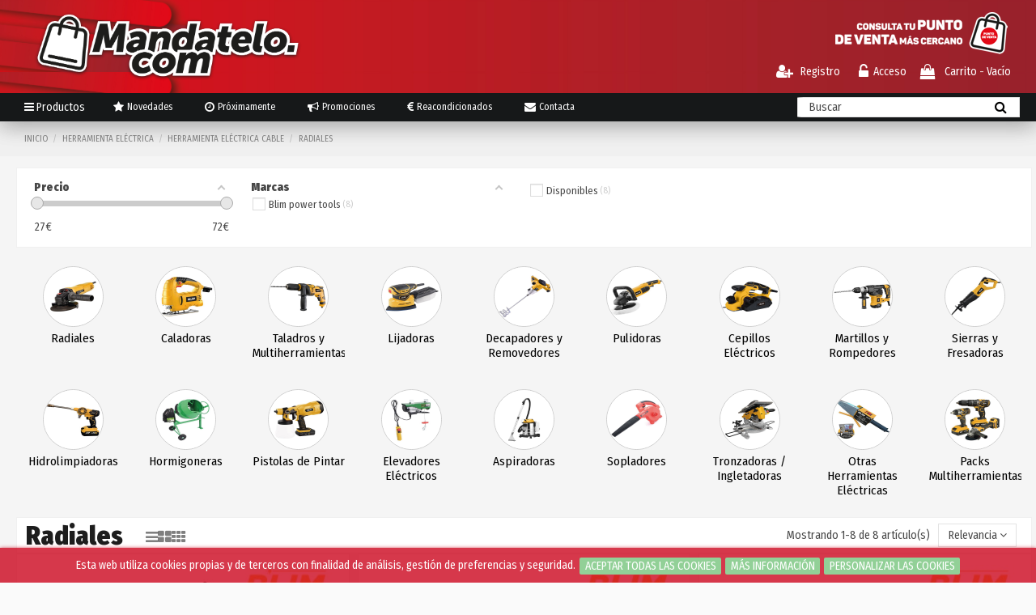

--- FILE ---
content_type: text/html; charset=utf-8
request_url: https://mandatelo.com/1319-herramienta-electrica-herramienta-electrica-cable-radiales
body_size: 72273
content:
<!doctype html>
<html lang="es">

<head>
    
        
  <meta charset="utf-8">


  <meta http-equiv="x-ua-compatible" content="ie=edge">



  <title>Herramienta Eléctrica Herramienta Eléctrica Cable Radiales</title>
  
    
  
  <meta name="description" content="Herramienta Eléctrica Herramienta Eléctrica Cable Radiales">
  <meta name="keywords" content="Herramienta Eléctrica Herramienta Eléctrica Cable Radiales">
    
                                        <link rel="canonical" href="https://mandatelo.com/1319-herramienta-electrica-herramienta-electrica-cable-radiales">
                        

  
      



    <meta property="og:title" content="Herramienta Eléctrica Herramienta Eléctrica Cable Radiales"/>
    <meta property="og:url" content="https://mandatelo.com/1319-herramienta-electrica-herramienta-electrica-cable-radiales"/>
    <meta property="og:site_name" content="MANDATELO.COM"/>
    <meta property="og:description" content="Herramienta Eléctrica Herramienta Eléctrica Cable Radiales">
    <meta property="og:type" content="website">



            <meta property="og:image" content="https://mandatelo.com/c/1319-category_default/herramienta-electrica-herramienta-electrica-cable-radiales.jpg">
        <meta property="og:image:width" content="1003">
        <meta property="og:image:height" content="200">
    





      <meta name="viewport" content="width=device-width, initial-scale=1">
  


  <meta name="theme-color" content="rgba(0,0,0,0)">
  <meta name="msapplication-navbutton-color" content="rgba(0,0,0,0)">


  <link rel="icon" type="image/vnd.microsoft.icon" href="https://mandatelo.com/img/favicon.ico?1681130539">
  <link rel="shortcut icon" type="image/x-icon" href="https://mandatelo.com/img/favicon.ico?1681130539">
    


<script type="application/ld+json">

{
"@context": "https://schema.org",
"@type": "Organization",
"url": "https://mandatelo.com/",
"name": "MANDATELO.COM",
"logo": "https://mandatelo.com/img/mandatelocom-logo-1681128001.jpg",
"@id": "#store-organization"
}

</script>




    <link rel="stylesheet" href="https://mandatelo.com/themes/warehouse/assets/css/theme.css" type="text/css" media="all">
  <link rel="stylesheet" href="https://mandatelo.com/themes/warehouse/modules/amazzingfilter/views/css/front.css" type="text/css" media="all">
  <link rel="stylesheet" href="https://mandatelo.com/themes/warehouse/modules/amazzingfilter/views/css/icons.css" type="text/css" media="all">
  <link rel="stylesheet" href="https://mandatelo.com/themes/warehouse/modules/amazzingfilter/views/css/front-17.css" type="text/css" media="all">
  <link rel="stylesheet" href="https://mandatelo.com/themes/warehouse/modules/amazzingfilter/views/css/slider.css" type="text/css" media="all">
  <link rel="stylesheet" href="https://mandatelo.com/themes/warehouse/modules/amazzingfilter/views/css/specific/warehouse-17.css" type="text/css" media="all">
  <link rel="stylesheet" href="https://mandatelo.com/themes/warehouse/modules/amazzingfilter/views/css/custom.css" type="text/css" media="all">
  <link rel="stylesheet" href="https://mandatelo.com/modules/revsliderprestashop/public/assets/fonts/pe-icon-7-stroke/css/pe-icon-7-stroke.css" type="text/css" media="all">
  <link rel="stylesheet" href="https://mandatelo.com/modules/revsliderprestashop/public/assets/css/settings.css" type="text/css" media="all">
  <link rel="stylesheet" href="https://mandatelo.com/themes/warehouse/modules/iqitcountdown/views/css/front.css" type="text/css" media="all">
  <link rel="stylesheet" href="https://mandatelo.com/modules/ets_megamenu/views/css/font-awesome.css" type="text/css" media="all">
  <link rel="stylesheet" href="https://mandatelo.com/modules/ets_megamenu/views/css/animate.css" type="text/css" media="all">
  <link rel="stylesheet" href="https://mandatelo.com/modules/cetasko/views/css/front.css" type="text/css" media="all">
  <link rel="stylesheet" href="https://mandatelo.com/modules/ps_mandatelo_core/views/css/select2.min.css" type="text/css" media="all">
  <link rel="stylesheet" href="https://mandatelo.com/modules/ps_mandatelo_cotization/views/css/tagify/tagify.css" type="text/css" media="all">
  <link rel="stylesheet" href="https://mandatelo.com/modules/ps_mandatelo_cotization/views/css/specialcotization.css" type="text/css" media="all">
  <link rel="stylesheet" href="https://mandatelo.com/modules/ps_mandatelo_cotization/views/css/font-awesome-animation.min.css" type="text/css" media="all">
  <link rel="stylesheet" href="https://mandatelo.com/modules/specialdirectcarrier/views/css/plugins/smartwizard/smart_wizard.css" type="text/css" media="all">
  <link rel="stylesheet" href="https://mandatelo.com/modules/specialdirectcarrier/views/css/plugins/smartwizard/smart_wizard_arrows.min.css" type="text/css" media="all">
  <link rel="stylesheet" href="https://mandatelo.com/modules/specialdirectcarrier/views/css/plugins/dropzone/basic.css" type="text/css" media="all">
  <link rel="stylesheet" href="https://mandatelo.com/modules/specialdirectcarrier/views/css/plugins/dropzone/dropzone.css" type="text/css" media="all">
  <link rel="stylesheet" href="https://mandatelo.com/modules/specialdirectcarrier/views/css/hook/header.css" type="text/css" media="all">
  <link rel="stylesheet" href="https://mandatelo.com/modules/ps_mandatelo_route/views/css/plugins/select2.min.css" type="text/css" media="all">
  <link rel="stylesheet" href="https://mandatelo.com/modules/ps_mandatelo_route//views/css/mandatelo_route.css" type="text/css" media="all">
  <link rel="stylesheet" href="https://mandatelo.com/modules/ps_mandatelo_storesbanner/views/lib/swiper/swiper.min.css" type="text/css" media="all">
  <link rel="stylesheet" href="https://mandatelo.com/modules/ps_mandatelo_storesbanner/views/css/storesbanner.css" type="text/css" media="all">
  <link rel="stylesheet" href="https://mandatelo.com/modules/ps_mandatelo_invoices/views/css/plugins/select2.min.css" type="text/css" media="all">
  <link rel="stylesheet" href="https://mandatelo.com/modules/ps_mandatelo_invoices//views/css/mandatelo_invoices.css" type="text/css" media="all">
  <link rel="stylesheet" href="https://mandatelo.com/modules/ps_mandatelo_final_customer_invoices/views/css/plugins/select2.min.css" type="text/css" media="all">
  <link rel="stylesheet" href="https://mandatelo.com/modules/ps_mandatelo_panel/views/css/hook/header.css" type="text/css" media="all">
  <link rel="stylesheet" href="https://mandatelo.com/modules/lgcookieslaw/views/css/front.css" type="text/css" media="all">
  <link rel="stylesheet" href="https://mandatelo.com/modules/lgcookieslaw/views/css/lgcookieslaw.css" type="text/css" media="all">
  <link rel="stylesheet" href="https://mandatelo.com/modules/specialblocktext/views/css/front.css" type="text/css" media="all">
  <link rel="stylesheet" href="https://mandatelo.com/modules/specialblocktext/views/css/hook/specialblocktext.css" type="text/css" media="all">
  <link rel="stylesheet" href="https://mandatelo.com/modules/ps_mandatelo_changeprice/views/css/hook/changeprice.css" type="text/css" media="all">
  <link rel="stylesheet" href="https://mandatelo.com/modules/totaladvertisement//views/css/front.css" type="text/css" media="all">
  <link rel="stylesheet" href="https://mandatelo.com/modules/exportcategories/views/css/front.css" type="text/css" media="all">
  <link rel="stylesheet" href="https://mandatelo.com/themes/warehouse/modules/plqd/views/css/plqd.css" type="text/css" media="all">
  <link rel="stylesheet" href="https://mandatelo.com/modules/ps_mandatelo_cartbyreference/views/css/cartbyreference.css" type="text/css" media="all">
  <link rel="stylesheet" href="https://mandatelo.com/modules/ps_mandatelo_combinations/views/css/front-combinations.css" type="text/css" media="all">
  <link rel="stylesheet" href="https://mandatelo.com/themes/warehouse/modules/deluxecartgift/views/css/front.css" type="text/css" media="all">
  <link rel="stylesheet" href="https://mandatelo.com/modules/ps_mandatelo_envioeti//views/css/front-envioeti.css" type="text/css" media="all">
  <link rel="stylesheet" href="https://mandatelo.com/modules/mt_syncb2b//views/css/front.css" type="text/css" media="all">
  <link rel="stylesheet" href="https://mandatelo.com/modules/newsletterpro/views/css/1.6/newsletterpro_front.css" type="text/css" media="all">
  <link rel="stylesheet" href="https://mandatelo.com/modules/newsletterpro/views/css/app_front.min.css" type="text/css" media="all">
  <link rel="stylesheet" href="https://mandatelo.com/modules/newsletterpro/views/css/1.7/display_customer_account_form.css" type="text/css" media="all">
  <link rel="stylesheet" href="https://mandatelo.com/js/jquery/ui/themes/base/minified/jquery-ui.min.css" type="text/css" media="all">
  <link rel="stylesheet" href="https://mandatelo.com/js/jquery/ui/themes/base/minified/jquery.ui.theme.min.css" type="text/css" media="all">
  <link rel="stylesheet" href="https://mandatelo.com/js/jquery/plugins/fancybox/jquery.fancybox.css" type="text/css" media="all">
  <link rel="stylesheet" href="https://fonts.googleapis.com/css?family=Source+Sans+Pro" type="text/css" media="all">
  <link rel="stylesheet" href="https://mandatelo.com/modules/ets_megamenu/views/css/megamenu.css" type="text/css" media="all">
  <link rel="stylesheet" href="https://mandatelo.com/modules/ets_megamenu/views/css/fix17.css" type="text/css" media="all">
  <link rel="stylesheet" href="https://mandatelo.com/modules/iqitelementor/views/css/frontend.min.css" type="text/css" media="all">
  <link rel="stylesheet" href="https://mandatelo.com/modules/iqitmegamenu/views/css/front.css" type="text/css" media="all">
  <link rel="stylesheet" href="https://mandatelo.com/modules/iqitsizecharts/views/css/front.css" type="text/css" media="all">
  <link rel="stylesheet" href="https://mandatelo.com/modules/iqitthemeeditor/views/css/custom_s_1.css" type="text/css" media="all">
  <link rel="stylesheet" href="https://mandatelo.com/modules/iqitextendedproduct/views/css/front.css" type="text/css" media="all">
  <link rel="stylesheet" href="https://mandatelo.com/modules/iqitmegamenu/views/css/iqitmegamenu_s_1.css" type="text/css" media="all">
  <link rel="stylesheet" href="https://mandatelo.com/themes/warehouse/assets/css/custom.css" type="text/css" media="all">




<link rel="preload" as="font"
      href="/themes/warehouse/assets/css/font-awesome/fonts/fontawesome-webfont.woff?v=4.7.0"
      type="font/woff" crossorigin="anonymous">
<link rel="preload" as="font"
      href="/themes/warehouse/assets/css/font-awesome/fonts/fontawesome-webfont.woff2?v=4.7.0"
      type="font/woff2" crossorigin="anonymous">

<link  rel="preload stylesheet"  as="style" href="/themes/warehouse/assets/css/font-awesome/css/font-awesome-preload.css"
       type="text/css" crossorigin="anonymous">

  <link rel="preconnect" href="https://fonts.gstatic.com">



  

  <script>
        var NPRO_AJAX_URL = {"ajax_url":"https:\/\/mandatelo.com\/module\/newsletterpro\/ajax"};
        var NewsletterProAppStorage = {"ajax_url":"https:\/\/mandatelo.com\/module\/newsletterpro\/ajax","config":{"CROSS_TYPE_CLASS":"np-icon-cross_5"}};
        var NewsletterProAppTranslate = {"global":[],"ajax":{"Oops, an error has occurred.":"Oops, an error has occurred.","Error: The AJAX response is not JSON type.":"Error: The AJAX response is not JSON type."},"popup":{"Oops, an error has occurred.":"Oops, an error has occurred.","close in %s seconds":"close in %s seconds"}};
        var NewsletterPro_Data = {"ajax_url":"https:\/\/mandatelo.com\/module\/newsletterpro\/ajax","isPS17":true,"psVersion":"1.7","configuration":{"CROSS_TYPE_CLASS":"np-icon-cross_5"}};
        var af_ajax_path = "https:\/\/mandatelo.com\/module\/amazzingfilter\/ajax?ajax=1";
        var af_classes = {"load_font":1,"icon-filter":"icon-filter","u-times":"u-times","icon-eraser":"icon-eraser","icon-lock":"icon-lock","icon-unlock-alt":"icon-unlock-alt","icon-minus":"icon-minus","icon-plus":"icon-plus","icon-check":"icon-check","icon-save":"icon-save","js-product-miniature":"js-product-miniature","pagination":"pagination"};
        var af_id_cat = 1319;
        var af_ids = {"main":"main"};
        var af_product_count_text = "";
        var af_product_list_class = "af-product-list";
        var baseUri = "https:\/\/mandatelo.com\/";
        var countries = {"6":{"id_country":"6","id_lang":"1","name":"Espa\u00f1a","id_zone":"1","id_currency":"0","iso_code":"ES","call_prefix":"34","active":"1","contains_states":"1","need_identification_number":"1","need_zip_code":"1","zip_code_format":"NNNNN","display_tax_label":"1","idconecta":"034","country":"Espa\u00f1a","zone":"Europe","states":[{"id_state":"379","id_country":"6","id_zone":"1","name":"Las Palmas","iso_code":"ES-GC","tax_behavior":"0","active":"1","idconecta":"35"},{"id_state":"391","id_country":"6","id_zone":"1","name":"Santa Cruz de Tenerife","iso_code":"ES-TF","tax_behavior":"0","active":"1","idconecta":"38"}]}};
        var countriesNeedZipCode = {"6":"NNNNN"};
        var current_controller = "category";
        var cwSurveyAjaxUrl = "https:\/\/mandatelo.com\/module\/cwsurvey\/ajax?action=SubmitSurvey&ajax=1";
        var cwSurveyErrorMsg = "Hubo un error al enviar la encuesta. Por favor, int\u00e9ntelo de nuevo.";
        var cwSurveySuccessMsg = "Gracias por completar la encuesta.";
        var elementorFrontendConfig = {"isEditMode":"","stretchedSectionContainer":"","instagramToken":false,"is_rtl":false};
        var iqitTheme = {"rm_sticky":"0","rm_breakpoint":0,"op_preloader":"0","cart_style":"floating","cart_confirmation":"open","h_layout":"1","f_fixed":"","f_layout":"2","h_absolute":"0","h_sticky":"header","hw_width":"inherit","hm_submenu_width":"fullwidth-background","h_search_type":"full","pl_lazyload":true,"pl_infinity":false,"pl_rollover":true,"pl_crsl_autoplay":false,"pl_slider_ld":2,"pl_slider_d":2,"pl_slider_t":1,"pl_slider_p":1,"pp_thumbs":"bottom","pp_zoom":"modalzoom","pp_image_layout":"carousel","pp_tabs":"tabh","pl_grid_qty":true};
        var iqitcountdown_days = "d.";
        var iqitextendedproduct = {"speed":"70"};
        var iqitfdc_from = 0;
        var iqitmegamenu = {"sticky":"false","containerSelector":"#wrapper > .container"};
        var is_17 = 1;
        var lgcookieslaw_block = false;
        var lgcookieslaw_cookie_name = "__lglaw";
        var lgcookieslaw_position = "2";
        var lgcookieslaw_reload = true;
        var lgcookieslaw_session_time = "31536000";
        var linkAjaxController = "\/\/mandatelo.com\/module\/ps_mandatelo_cotization\/ajax";
        var load_more = false;
        var page_link_rewrite_text = "page";
        var panelLinkAjaxController = "\/\/mandatelo.com\/module\/ps_mandatelo_panel\/ajax";
        var prestashop = {"cart":{"products":[],"totals":{"total":{"type":"total","label":"Total","amount":0,"value":"0,00\u20ac"},"total_including_tax":{"type":"total","label":"Total (impuestos incl.)","amount":0,"value":"0,00\u20ac"},"total_excluding_tax":{"type":"total","label":"Total (impuestos excl.)","amount":0,"value":"0,00\u20ac"}},"subtotals":{"products":{"type":"products","label":"Subtotal","amount":0,"value":"0,00\u20ac"},"discounts":null,"shipping":{"type":"shipping","label":"Transporte","amount":0,"value":""},"tax":{"type":"tax","label":"Impuestos incluidos","amount":0,"value":"0,00\u20ac"}},"products_count":0,"summary_string":"0 art\u00edculos","vouchers":{"allowed":1,"added":[]},"discounts":[],"minimalPurchase":0,"minimalPurchaseRequired":""},"currency":{"name":"Euro","iso_code":"EUR","iso_code_num":"978","sign":"\u20ac"},"customer":{"lastname":null,"firstname":null,"email":null,"birthday":null,"newsletter":null,"newsletter_date_add":null,"optin":null,"website":null,"company":null,"siret":null,"ape":null,"is_logged":false,"gender":{"type":null,"name":null},"addresses":[]},"language":{"name":"Espa\u00f1ol (Spanish)","iso_code":"es","locale":"es-ES","language_code":"es","is_rtl":"0","date_format_lite":"d\/m\/Y","date_format_full":"d\/m\/Y H:i:s","id":1},"page":{"title":"","canonical":"https:\/\/mandatelo.com\/1319-herramienta-electrica-herramienta-electrica-cable-radiales","meta":{"title":"Herramienta El\u00e9ctrica Herramienta El\u00e9ctrica Cable Radiales","description":"Herramienta El\u00e9ctrica Herramienta El\u00e9ctrica Cable Radiales","keywords":"Herramienta El\u00e9ctrica Herramienta El\u00e9ctrica Cable Radiales","robots":"index"},"page_name":"category","body_classes":{"lang-es":true,"lang-rtl":false,"country-ES":true,"currency-EUR":true,"layout-left-column":true,"page-category":true,"tax-display-enabled":true,"category-id-1319":true,"category-Radiales":true,"category-id-parent-1305":true,"category-depth-level-4":true},"admin_notifications":[]},"shop":{"name":"MANDATELO.COM","logo":"https:\/\/mandatelo.com\/img\/mandatelocom-logo-1681128001.jpg","stores_icon":"https:\/\/mandatelo.com\/img\/logo_stores.png","favicon":"https:\/\/mandatelo.com\/img\/favicon.ico"},"urls":{"base_url":"https:\/\/mandatelo.com\/","current_url":"https:\/\/mandatelo.com\/1319-herramienta-electrica-herramienta-electrica-cable-radiales","shop_domain_url":"https:\/\/mandatelo.com","img_ps_url":"https:\/\/mandatelo.com\/img\/","img_cat_url":"https:\/\/mandatelo.com\/img\/c\/","img_lang_url":"https:\/\/mandatelo.com\/img\/l\/","img_prod_url":"https:\/\/mandatelo.com\/img\/p\/","img_manu_url":"https:\/\/mandatelo.com\/img\/m\/","img_sup_url":"https:\/\/mandatelo.com\/img\/su\/","img_ship_url":"https:\/\/mandatelo.com\/img\/s\/","img_store_url":"https:\/\/mandatelo.com\/img\/st\/","img_col_url":"https:\/\/mandatelo.com\/img\/co\/","img_url":"https:\/\/mandatelo.com\/themes\/warehouse\/assets\/img\/","css_url":"https:\/\/mandatelo.com\/themes\/warehouse\/assets\/css\/","js_url":"https:\/\/mandatelo.com\/themes\/warehouse\/assets\/js\/","pic_url":"https:\/\/mandatelo.com\/upload\/","pages":{"address":"https:\/\/mandatelo.com\/direccion","addresses":"https:\/\/mandatelo.com\/direcciones","authentication":"https:\/\/mandatelo.com\/iniciar-sesion","cart":"https:\/\/mandatelo.com\/carrito","category":"https:\/\/mandatelo.com\/index.php?controller=category","cms":"https:\/\/mandatelo.com\/index.php?controller=cms","contact":"https:\/\/mandatelo.com\/contactenos","discount":"https:\/\/mandatelo.com\/descuento","guest_tracking":"https:\/\/mandatelo.com\/seguimiento-pedido-invitado","history":"https:\/\/mandatelo.com\/historial-compra","identity":"https:\/\/mandatelo.com\/datos-personales","index":"https:\/\/mandatelo.com\/","my_account":"https:\/\/mandatelo.com\/mi-cuenta","order_confirmation":"https:\/\/mandatelo.com\/confirmacion-pedido","order_detail":"https:\/\/mandatelo.com\/index.php?controller=order-detail","order_follow":"https:\/\/mandatelo.com\/seguimiento-pedido","order":"https:\/\/mandatelo.com\/pedido","order_return":"https:\/\/mandatelo.com\/index.php?controller=order-return","order_slip":"https:\/\/mandatelo.com\/facturas-abono","pagenotfound":"https:\/\/mandatelo.com\/pagina-no-encontrada","password":"https:\/\/mandatelo.com\/recuperar-contrase\u00f1a","pdf_invoice":"https:\/\/mandatelo.com\/index.php?controller=pdf-invoice","pdf_order_return":"https:\/\/mandatelo.com\/index.php?controller=pdf-order-return","pdf_order_slip":"https:\/\/mandatelo.com\/index.php?controller=pdf-order-slip","prices_drop":"https:\/\/mandatelo.com\/productos-rebajados","product":"https:\/\/mandatelo.com\/index.php?controller=product","search":"https:\/\/mandatelo.com\/busqueda","sitemap":"https:\/\/mandatelo.com\/mapa del sitio","stores":"https:\/\/mandatelo.com\/tiendas","supplier":"https:\/\/mandatelo.com\/proveedor","register":"https:\/\/mandatelo.com\/iniciar-sesion?create_account=1","order_login":"https:\/\/mandatelo.com\/pedido?login=1"},"alternative_langs":[],"theme_assets":"\/themes\/warehouse\/assets\/","actions":{"logout":"https:\/\/mandatelo.com\/?mylogout="},"no_picture_image":{"bySize":{"cart_default":{"url":"https:\/\/mandatelo.com\/img\/p\/es-default-cart_default.jpg","width":125,"height":125},"home_default":{"url":"https:\/\/mandatelo.com\/img\/p\/es-default-home_default.jpg","width":300,"height":300},"large_default":{"url":"https:\/\/mandatelo.com\/img\/p\/es-default-large_default.jpg","width":477,"height":477},"thickbox_default":{"url":"https:\/\/mandatelo.com\/img\/p\/es-default-thickbox_default.jpg","width":600,"height":600}},"small":{"url":"https:\/\/mandatelo.com\/img\/p\/es-default-cart_default.jpg","width":125,"height":125},"medium":{"url":"https:\/\/mandatelo.com\/img\/p\/es-default-large_default.jpg","width":477,"height":477},"large":{"url":"https:\/\/mandatelo.com\/img\/p\/es-default-thickbox_default.jpg","width":600,"height":600},"legend":""}},"configuration":{"display_taxes_label":true,"display_prices_tax_incl":true,"is_catalog":false,"show_prices":true,"opt_in":{"partner":true},"quantity_discount":{"type":"discount","label":"Descuento unitario"},"voucher_enabled":1,"return_enabled":0},"field_required":[],"breadcrumb":{"links":[{"title":"Inicio","url":"https:\/\/mandatelo.com\/"},{"title":"Herramienta El\u00e9ctrica","url":"https:\/\/mandatelo.com\/1257-herramienta-electrica"},{"title":"Herramienta El\u00e9ctrica Cable","url":"https:\/\/mandatelo.com\/1305-herramienta-electrica-herramienta-electrica-cable"},{"title":"Radiales","url":"https:\/\/mandatelo.com\/1319-herramienta-electrica-herramienta-electrica-cable-radiales"}],"count":4},"link":{"protocol_link":"https:\/\/","protocol_content":"https:\/\/"},"time":1768814271,"static_token":"679b7ce58d73689f593fed0098987289","token":"ffc73bc3318534a4bd170d8967c32f90","debug":false};
        var psemailsubscription_subscription = "https:\/\/mandatelo.com\/module\/ps_emailsubscription\/subscription";
        var show_load_more_btn = true;
        var specialCotizationEmailError = "Debe a\u00f1adir al menos un email.";
        var specialCotizationFieldsFormError = "Debe rellenar los campos requeridos de forma correcta.";
        var specialCotizationPrivacyError = "Debe aceptar nuestra Pol\u00edtica de Privacidad.";
        var specialCotizationTagifyText = "A\u00f1adir email";
        var specialDirectCarrierCarrierId = "133";
        var specialDirectCarrierLinkAjaxController = "https:\/\/mandatelo.com\/module\/specialdirectcarrier\/ajax";
        var specialDirectCarrierShowFinishButton = false;
        var specialTranslatesButtonCancel = "Salir";
        var specialTranslatesButtonFinish = "Finalizar";
        var specialTranslatesButtonNext = "Continuar";
        var specialTranslatesButtonPrevious = "Atr\u00e1s";
        var specialTranslatesDefaultMessage = "Suelta aqu\u00ed los ficheros que quieras subir...";
        var specialTranslatesFallbackMessage = "Tu navegador no soporta subir ficheros mediante la tecnolog\u00eda drag and drop.";
        var specialTranslatesFileTooBig = "El fichero es demasiado grande ({{filesize}} Mb). M\u00e1ximo permitido: {{maxFilesize}} Mb.";
        var specialTranslatesInvalidFileType = "No puedes subir ficheros de este tipo.";
        var specialTranslatesMaxFilesExceeded = "No puedes subir m\u00e1s ficheros.";
        var specialTranslatesResponseError = "El servidor respondi\u00f3 con el c\u00f3digo {{statusCode}}.";
        var specialTranslatesSearching = "Buscando";
        var specialTranslatesStepId = "paso";
        var static_token = "679b7ce58d73689f593fed0098987289";
        var txtOrderToCustomer = "Selecciona cliente";
        var txtStoreDisable = "La tienda que ten\u00eda asignada su cuenta no se encuentra ya disponible, por favor asigne una nueva";
        var url_ajax = "\/\/mandatelo.com\/module\/ps_shoppingcart\/ajax";
        var url_ajax_reposicion = "https:\/\/mandatelo.com\/module\/ps_mandatelo_invoices\/ajaxreposicion";
      </script>





  <style>.ets_mm_megamenu .mm_menus_li h4,
.ets_mm_megamenu .mm_menus_li h5,
.ets_mm_megamenu .mm_menus_li h6,
.ets_mm_megamenu .mm_menus_li h1,
.ets_mm_megamenu .mm_menus_li h2,
.ets_mm_megamenu .mm_menus_li h3,
.ets_mm_megamenu .mm_menus_li h4 *:not(i),
.ets_mm_megamenu .mm_menus_li h5 *:not(i),
.ets_mm_megamenu .mm_menus_li h6 *:not(i),
.ets_mm_megamenu .mm_menus_li h1 *:not(i),
.ets_mm_megamenu .mm_menus_li h2 *:not(i),
.ets_mm_megamenu .mm_menus_li h3 *:not(i),
.ets_mm_megamenu .mm_menus_li > a{
    font-family: 'Source Sans Pro';
}
.ets_mm_megamenu *:not(.fa):not(i){
    font-family: 'Source Sans Pro';
}

.ets_mm_block *{
    font-size: 12px;
}    

@media (min-width: 768px){
/*layout 1*/
    .ets_mm_megamenu.layout_layout1{
        background: #ffffff;
    }
    .layout_layout1 .ets_mm_megamenu_content{
      background: linear-gradient(#FFFFFF, #F2F2F2) repeat scroll 0 0 rgba(0, 0, 0, 0);
      background: -webkit-linear-gradient(#FFFFFF, #F2F2F2) repeat scroll 0 0 rgba(0, 0, 0, 0);
      background: -o-linear-gradient(#FFFFFF, #F2F2F2) repeat scroll 0 0 rgba(0, 0, 0, 0);
    }
    .ets_mm_megamenu.layout_layout1:not(.ybc_vertical_menu) .mm_menus_ul{
         background: #ffffff;
    }

    #header .layout_layout1:not(.ybc_vertical_menu) .mm_menus_li > a,
    .layout_layout1 .ybc-menu-vertical-button,
    .layout_layout1 .mm_extra_item *{
        color: #ffffff
    }
    .layout_layout1 .ybc-menu-vertical-button .ybc-menu-button-toggle_icon_default .icon-bar{
        background-color: #ffffff
    }
    .layout_layout1 .mm_menus_li:hover > a, 
    .layout_layout1 .mm_menus_li.active > a,
    #header .layout_layout1 .mm_menus_li:hover > a,
    #header .layout_layout1 .mm_menus_li.menu_hover > a,
    .layout_layout1:hover .ybc-menu-vertical-button,
    .layout_layout1 .mm_extra_item button[type="submit"]:hover i,
    #header .layout_layout1 .mm_menus_li.active > a{
        color: #ffffff;
    }
    
    .layout_layout1:not(.ybc_vertical_menu) .mm_menus_li > a:before,
    .layout_layout1.ybc_vertical_menu:hover .ybc-menu-vertical-button:before,
    .layout_layout1:hover .ybc-menu-vertical-button .ybc-menu-button-toggle_icon_default .icon-bar,
    .ybc-menu-vertical-button.layout_layout1:hover{background-color: #ffffff;}
    
    .layout_layout1:not(.ybc_vertical_menu) .mm_menus_li:hover > a,
    .layout_layout1:not(.ybc_vertical_menu) .mm_menus_li.menu_hover > a,
    .ets_mm_megamenu.layout_layout1.ybc_vertical_menu:hover,
    #header .layout_layout1:not(.ybc_vertical_menu) .mm_menus_li:hover > a,
    #header .layout_layout1:not(.ybc_vertical_menu) .mm_menus_li.menu_hover > a,
    .ets_mm_megamenu.layout_layout1.ybc_vertical_menu:hover{
        background: #ffffff;
    }
    
    .layout_layout1.ets_mm_megamenu .mm_columns_ul,
    .layout_layout1.ybc_vertical_menu .mm_menus_ul{
        background-color: #ffffff;
    }
    #header .layout_layout1 .ets_mm_block_content a,
    #header .layout_layout1 .ets_mm_block_content p,
    .layout_layout1.ybc_vertical_menu .mm_menus_li > a,
    #header .layout_layout1.ybc_vertical_menu .mm_menus_li > a{
        color: #414141;
    }
    
    .layout_layout1 .mm_columns_ul h1,
    .layout_layout1 .mm_columns_ul h2,
    .layout_layout1 .mm_columns_ul h3,
    .layout_layout1 .mm_columns_ul h4,
    .layout_layout1 .mm_columns_ul h5,
    .layout_layout1 .mm_columns_ul h6,
    .layout_layout1 .mm_columns_ul .ets_mm_block > h1 a,
    .layout_layout1 .mm_columns_ul .ets_mm_block > h2 a,
    .layout_layout1 .mm_columns_ul .ets_mm_block > h3 a,
    .layout_layout1 .mm_columns_ul .ets_mm_block > h4 a,
    .layout_layout1 .mm_columns_ul .ets_mm_block > h5 a,
    .layout_layout1 .mm_columns_ul .ets_mm_block > h6 a,
    #header .layout_layout1 .mm_columns_ul .ets_mm_block > h1 a,
    #header .layout_layout1 .mm_columns_ul .ets_mm_block > h2 a,
    #header .layout_layout1 .mm_columns_ul .ets_mm_block > h3 a,
    #header .layout_layout1 .mm_columns_ul .ets_mm_block > h4 a,
    #header .layout_layout1 .mm_columns_ul .ets_mm_block > h5 a,
    #header .layout_layout1 .mm_columns_ul .ets_mm_block > h6 a,
    .layout_layout1 .mm_columns_ul .h1,
    .layout_layout1 .mm_columns_ul .h2,
    .layout_layout1 .mm_columns_ul .h3,
    .layout_layout1 .mm_columns_ul .h4,
    .layout_layout1 .mm_columns_ul .h5,
    .layout_layout1 .mm_columns_ul .h6{
        color: #414141;
    }
    
    
    .layout_layout1 li:hover > a,
    .layout_layout1 li > a:hover,
    .layout_layout1 .mm_tabs_li.open .mm_tab_toggle_title,
    .layout_layout1 .mm_tabs_li.open .mm_tab_toggle_title a,
    .layout_layout1 .mm_tabs_li:hover .mm_tab_toggle_title,
    .layout_layout1 .mm_tabs_li:hover .mm_tab_toggle_title a,
    #header .layout_layout1 .mm_tabs_li.open .mm_tab_toggle_title,
    #header .layout_layout1 .mm_tabs_li.open .mm_tab_toggle_title a,
    #header .layout_layout1 .mm_tabs_li:hover .mm_tab_toggle_title,
    #header .layout_layout1 .mm_tabs_li:hover .mm_tab_toggle_title a,
    .layout_layout1.ybc_vertical_menu .mm_menus_li > a,
    #header .layout_layout1 li:hover > a,
    .layout_layout1.ybc_vertical_menu .mm_menus_li:hover > a,
    #header .layout_layout1.ybc_vertical_menu .mm_menus_li:hover > a,
    #header .layout_layout1 .mm_columns_ul .mm_block_type_product .product-title > a:hover,
    #header .layout_layout1 li > a:hover{color: #414141;}
    
    
/*end layout 1*/
    
    
    /*layout 2*/
    .ets_mm_megamenu.layout_layout2{
        background-color: #3cabdb;
    }
    
    #header .layout_layout2:not(.ybc_vertical_menu) .mm_menus_li > a,
    .layout_layout2 .ybc-menu-vertical-button,
    .layout_layout2 .mm_extra_item *{
        color: #ffffff
    }
    .layout_layout2 .ybc-menu-vertical-button .ybc-menu-button-toggle_icon_default .icon-bar{
        background-color: #ffffff
    }
    .layout_layout2:not(.ybc_vertical_menu) .mm_menus_li:hover > a, 
    .layout_layout2:not(.ybc_vertical_menu) .mm_menus_li.active > a,
    #header .layout_layout2:not(.ybc_vertical_menu) .mm_menus_li:hover > a,
    .layout_layout2:hover .ybc-menu-vertical-button,
    .layout_layout2 .mm_extra_item button[type="submit"]:hover i,
    #header .layout_layout2:not(.ybc_vertical_menu) .mm_menus_li.active > a{color: #ffffff;}
    
    .layout_layout2:hover .ybc-menu-vertical-button .ybc-menu-button-toggle_icon_default .icon-bar{
        background-color: #ffffff;
    }
    .layout_layout2:not(.ybc_vertical_menu) .mm_menus_li:hover > a,
    #header .layout_layout2:not(.ybc_vertical_menu) .mm_menus_li:hover > a,
    .ets_mm_megamenu.layout_layout2.ybc_vertical_menu:hover{
        background-color: #50b4df;
    }
    
    .layout_layout2.ets_mm_megamenu .mm_columns_ul,
    .layout_layout2.ybc_vertical_menu .mm_menus_ul{
        background-color: #ffffff;
    }
    #header .layout_layout2 .ets_mm_block_content a,
    .layout_layout2.ybc_vertical_menu .mm_menus_li > a,
    #header .layout_layout2.ybc_vertical_menu .mm_menus_li > a,
    #header .layout_layout2 .ets_mm_block_content p{
        color: #666666;
    }
    
    .layout_layout2 .mm_columns_ul h1,
    .layout_layout2 .mm_columns_ul h2,
    .layout_layout2 .mm_columns_ul h3,
    .layout_layout2 .mm_columns_ul h4,
    .layout_layout2 .mm_columns_ul h5,
    .layout_layout2 .mm_columns_ul h6,
    .layout_layout2 .mm_columns_ul .ets_mm_block > h1 a,
    .layout_layout2 .mm_columns_ul .ets_mm_block > h2 a,
    .layout_layout2 .mm_columns_ul .ets_mm_block > h3 a,
    .layout_layout2 .mm_columns_ul .ets_mm_block > h4 a,
    .layout_layout2 .mm_columns_ul .ets_mm_block > h5 a,
    .layout_layout2 .mm_columns_ul .ets_mm_block > h6 a,
    #header .layout_layout2 .mm_columns_ul .ets_mm_block > h1 a,
    #header .layout_layout2 .mm_columns_ul .ets_mm_block > h2 a,
    #header .layout_layout2 .mm_columns_ul .ets_mm_block > h3 a,
    #header .layout_layout2 .mm_columns_ul .ets_mm_block > h4 a,
    #header .layout_layout2 .mm_columns_ul .ets_mm_block > h5 a,
    #header .layout_layout2 .mm_columns_ul .ets_mm_block > h6 a,
    .layout_layout2 .mm_columns_ul .h1,
    .layout_layout2 .mm_columns_ul .h2,
    .layout_layout2 .mm_columns_ul .h3,
    .layout_layout2 .mm_columns_ul .h4,
    .layout_layout2 .mm_columns_ul .h5,
    .layout_layout2 .mm_columns_ul .h6{
        color: #414141;
    }
    
    
    .layout_layout2 li:hover > a,
    .layout_layout2 li > a:hover,
    .layout_layout2 .mm_tabs_li.open .mm_tab_toggle_title,
    .layout_layout2 .mm_tabs_li.open .mm_tab_toggle_title a,
    .layout_layout2 .mm_tabs_li:hover .mm_tab_toggle_title,
    .layout_layout2 .mm_tabs_li:hover .mm_tab_toggle_title a,
    #header .layout_layout2 .mm_tabs_li.open .mm_tab_toggle_title,
    #header .layout_layout2 .mm_tabs_li.open .mm_tab_toggle_title a,
    #header .layout_layout2 .mm_tabs_li:hover .mm_tab_toggle_title,
    #header .layout_layout2 .mm_tabs_li:hover .mm_tab_toggle_title a,
    #header .layout_layout2 li:hover > a,
    .layout_layout2.ybc_vertical_menu .mm_menus_li > a,
    .layout_layout2.ybc_vertical_menu .mm_menus_li:hover > a,
    #header .layout_layout2.ybc_vertical_menu .mm_menus_li:hover > a,
    #header .layout_layout2 .mm_columns_ul .mm_block_type_product .product-title > a:hover,
    #header .layout_layout2 li > a:hover{color: #fc4444;}
    
    
    
    /*layout 3*/
    .ets_mm_megamenu.layout_layout3,
    .layout_layout3 .mm_tab_li_content{
        background-color: #333333;
        
    }
    #header .layout_layout3:not(.ybc_vertical_menu) .mm_menus_li > a,
    .layout_layout3 .ybc-menu-vertical-button,
    .layout_layout3 .mm_extra_item *{
        color: #ffffff
    }
    .layout_layout3 .ybc-menu-vertical-button .ybc-menu-button-toggle_icon_default .icon-bar{
        background-color: #ffffff
    }
    .layout_layout3 .mm_menus_li:hover > a, 
    .layout_layout3 .mm_menus_li.active > a,
    .layout_layout3 .mm_extra_item button[type="submit"]:hover i,
    #header .layout_layout3 .mm_menus_li:hover > a,
    #header .layout_layout3 .mm_menus_li.active > a,
    .layout_layout3:hover .ybc-menu-vertical-button,
    .layout_layout3:hover .ybc-menu-vertical-button .ybc-menu-button-toggle_icon_default .icon-bar{
        color: #ffffff;
    }
    
    .layout_layout3:not(.ybc_vertical_menu) .mm_menus_li:hover > a,
    #header .layout_layout3:not(.ybc_vertical_menu) .mm_menus_li:hover > a,
    .ets_mm_megamenu.layout_layout3.ybc_vertical_menu:hover,
    .layout_layout3 .mm_tabs_li.open .mm_columns_contents_ul,
    .layout_layout3 .mm_tabs_li.open .mm_tab_li_content {
        background-color: #000000;
    }
    .layout_layout3 .mm_tabs_li.open.mm_tabs_has_content .mm_tab_li_content .mm_tab_name::before{
        border-right-color: #000000;
    }
    .layout_layout3.ets_mm_megamenu .mm_columns_ul,
    .ybc_vertical_menu.layout_layout3 .mm_menus_ul.ets_mn_submenu_full_height .mm_menus_li:hover a::before,
    .layout_layout3.ybc_vertical_menu .mm_menus_ul{
        background-color: #000000;
        border-color: #000000;
    }
    #header .layout_layout3 .ets_mm_block_content a,
    #header .layout_layout3 .ets_mm_block_content p,
    .layout_layout3.ybc_vertical_menu .mm_menus_li > a,
    #header .layout_layout3.ybc_vertical_menu .mm_menus_li > a{
        color: #dcdcdc;
    }
    
    .layout_layout3 .mm_columns_ul h1,
    .layout_layout3 .mm_columns_ul h2,
    .layout_layout3 .mm_columns_ul h3,
    .layout_layout3 .mm_columns_ul h4,
    .layout_layout3 .mm_columns_ul h5,
    .layout_layout3 .mm_columns_ul h6,
    .layout_layout3 .mm_columns_ul .ets_mm_block > h1 a,
    .layout_layout3 .mm_columns_ul .ets_mm_block > h2 a,
    .layout_layout3 .mm_columns_ul .ets_mm_block > h3 a,
    .layout_layout3 .mm_columns_ul .ets_mm_block > h4 a,
    .layout_layout3 .mm_columns_ul .ets_mm_block > h5 a,
    .layout_layout3 .mm_columns_ul .ets_mm_block > h6 a,
    #header .layout_layout3 .mm_columns_ul .ets_mm_block > h1 a,
    #header .layout_layout3 .mm_columns_ul .ets_mm_block > h2 a,
    #header .layout_layout3 .mm_columns_ul .ets_mm_block > h3 a,
    #header .layout_layout3 .mm_columns_ul .ets_mm_block > h4 a,
    #header .layout_layout3 .mm_columns_ul .ets_mm_block > h5 a,
    #header .layout_layout3 .mm_columns_ul .ets_mm_block > h6 a,
    .layout_layout3 .mm_columns_ul .h1,
    .layout_layout3 .mm_columns_ul .h2,
    .layout_layout3 .mm_columns_ul .h3,
    .layout_layout3.ybc_vertical_menu .mm_menus_li:hover > a,
    #header .layout_layout3.ybc_vertical_menu .mm_menus_li:hover > a,
    .layout_layout3 .mm_columns_ul .h4,
    .layout_layout3 .mm_columns_ul .h5,
    .layout_layout3 .mm_columns_ul .h6{
        color: #ec4249;
    }
    
    
    .layout_layout3 li:hover > a,
    .layout_layout3 li > a:hover,
    .layout_layout3 .mm_tabs_li.open .mm_tab_toggle_title,
    .layout_layout3 .mm_tabs_li.open .mm_tab_toggle_title a,
    .layout_layout3 .mm_tabs_li:hover .mm_tab_toggle_title,
    .layout_layout3 .mm_tabs_li:hover .mm_tab_toggle_title a,
    #header .layout_layout3 .mm_tabs_li.open .mm_tab_toggle_title,
    #header .layout_layout3 .mm_tabs_li.open .mm_tab_toggle_title a,
    #header .layout_layout3 .mm_tabs_li:hover .mm_tab_toggle_title,
    #header .layout_layout3 .mm_tabs_li:hover .mm_tab_toggle_title a,
    #header .layout_layout3 li:hover > a,
    #header .layout_layout3 .mm_columns_ul .mm_block_type_product .product-title > a:hover,
    #header .layout_layout3 li > a:hover,
    .layout_layout3.ybc_vertical_menu .mm_menus_li > a,
    .layout_layout3 .has-sub .ets_mm_categories li > a:hover,
    #header .layout_layout3 .has-sub .ets_mm_categories li > a:hover{color: #fc4444;}
    
    
    /*layout 4*/
    
    .ets_mm_megamenu.layout_layout4{
        background-color: #ffffff;
    }
    .ets_mm_megamenu.layout_layout4:not(.ybc_vertical_menu) .mm_menus_ul{
         background: #ffffff;
    }

    #header .layout_layout4:not(.ybc_vertical_menu) .mm_menus_li > a,
    .layout_layout4 .ybc-menu-vertical-button,
    .layout_layout4 .mm_extra_item *{
        color: #333333
    }
    .layout_layout4 .ybc-menu-vertical-button .ybc-menu-button-toggle_icon_default .icon-bar{
        background-color: #333333
    }
    
    .layout_layout4 .mm_menus_li:hover > a, 
    .layout_layout4 .mm_menus_li.active > a,
    #header .layout_layout4 .mm_menus_li:hover > a,
    .layout_layout4:hover .ybc-menu-vertical-button,
    #header .layout_layout4 .mm_menus_li.active > a{color: #ffffff;}
    
    .layout_layout4:hover .ybc-menu-vertical-button .ybc-menu-button-toggle_icon_default .icon-bar{
        background-color: #ffffff;
    }
    
    .layout_layout4:not(.ybc_vertical_menu) .mm_menus_li:hover > a,
    .layout_layout4:not(.ybc_vertical_menu) .mm_menus_li.active > a,
    .layout_layout4:not(.ybc_vertical_menu) .mm_menus_li:hover > span, 
    .layout_layout4:not(.ybc_vertical_menu) .mm_menus_li.active > span,
    #header .layout_layout4:not(.ybc_vertical_menu) .mm_menus_li:hover > a, 
    #header .layout_layout4:not(.ybc_vertical_menu) .mm_menus_li.active > a,
    .layout_layout4:not(.ybc_vertical_menu) .mm_menus_li:hover > a,
    #header .layout_layout4:not(.ybc_vertical_menu) .mm_menus_li:hover > a,
    .ets_mm_megamenu.layout_layout4.ybc_vertical_menu:hover,
    #header .layout_layout4 .mm_menus_li:hover > span, 
    #header .layout_layout4 .mm_menus_li.active > span{
        background-color: #ec4249;
    }
    .layout_layout4 .ets_mm_megamenu_content {
      border-bottom-color: #ec4249;
    }
    
    .layout_layout4.ets_mm_megamenu .mm_columns_ul,
    .ybc_vertical_menu.layout_layout4 .mm_menus_ul .mm_menus_li:hover a::before,
    .layout_layout4.ybc_vertical_menu .mm_menus_ul{
        background-color: #ffffff;
    }
    #header .layout_layout4 .ets_mm_block_content a,
    .layout_layout4.ybc_vertical_menu .mm_menus_li > a,
    #header .layout_layout4.ybc_vertical_menu .mm_menus_li > a,
    #header .layout_layout4 .ets_mm_block_content p{
        color: #666666;
    }
    
    .layout_layout4 .mm_columns_ul h1,
    .layout_layout4 .mm_columns_ul h2,
    .layout_layout4 .mm_columns_ul h3,
    .layout_layout4 .mm_columns_ul h4,
    .layout_layout4 .mm_columns_ul h5,
    .layout_layout4 .mm_columns_ul h6,
    .layout_layout4 .mm_columns_ul .ets_mm_block > h1 a,
    .layout_layout4 .mm_columns_ul .ets_mm_block > h2 a,
    .layout_layout4 .mm_columns_ul .ets_mm_block > h3 a,
    .layout_layout4 .mm_columns_ul .ets_mm_block > h4 a,
    .layout_layout4 .mm_columns_ul .ets_mm_block > h5 a,
    .layout_layout4 .mm_columns_ul .ets_mm_block > h6 a,
    #header .layout_layout4 .mm_columns_ul .ets_mm_block > h1 a,
    #header .layout_layout4 .mm_columns_ul .ets_mm_block > h2 a,
    #header .layout_layout4 .mm_columns_ul .ets_mm_block > h3 a,
    #header .layout_layout4 .mm_columns_ul .ets_mm_block > h4 a,
    #header .layout_layout4 .mm_columns_ul .ets_mm_block > h5 a,
    #header .layout_layout4 .mm_columns_ul .ets_mm_block > h6 a,
    .layout_layout4 .mm_columns_ul .h1,
    .layout_layout4 .mm_columns_ul .h2,
    .layout_layout4 .mm_columns_ul .h3,
    .layout_layout4 .mm_columns_ul .h4,
    .layout_layout4 .mm_columns_ul .h5,
    .layout_layout4 .mm_columns_ul .h6{
        color: #414141;
    }
    
    .layout_layout4 li:hover > a,
    .layout_layout4 li > a:hover,
    .layout_layout4 .mm_tabs_li.open .mm_tab_toggle_title,
    .layout_layout4 .mm_tabs_li.open .mm_tab_toggle_title a,
    .layout_layout4 .mm_tabs_li:hover .mm_tab_toggle_title,
    .layout_layout4 .mm_tabs_li:hover .mm_tab_toggle_title a,
    #header .layout_layout4 .mm_tabs_li.open .mm_tab_toggle_title,
    #header .layout_layout4 .mm_tabs_li.open .mm_tab_toggle_title a,
    #header .layout_layout4 .mm_tabs_li:hover .mm_tab_toggle_title,
    #header .layout_layout4 .mm_tabs_li:hover .mm_tab_toggle_title a,
    #header .layout_layout4 li:hover > a,
    .layout_layout4.ybc_vertical_menu .mm_menus_li > a,
    .layout_layout4.ybc_vertical_menu .mm_menus_li:hover > a,
    #header .layout_layout4.ybc_vertical_menu .mm_menus_li:hover > a,
    #header .layout_layout4 .mm_columns_ul .mm_block_type_product .product-title > a:hover,
    #header .layout_layout4 li > a:hover{color: #ec4249;}
    
    /* end layout 4*/
    
    
    
    
    /* Layout 5*/
    .ets_mm_megamenu.layout_layout5{
        background-color: #f6f6f6;
    }
    .ets_mm_megamenu.layout_layout5:not(.ybc_vertical_menu) .mm_menus_ul{
         background: #f6f6f6;
    }
    
    #header .layout_layout5:not(.ybc_vertical_menu) .mm_menus_li > a,
    .layout_layout5 .ybc-menu-vertical-button,
    .layout_layout5 .mm_extra_item *{
        color: #333333
    }
    .layout_layout5 .ybc-menu-vertical-button .ybc-menu-button-toggle_icon_default .icon-bar{
        background-color: #333333
    }
    .layout_layout5 .mm_menus_li:hover > a, 
    .layout_layout5 .mm_menus_li.active > a,
    .layout_layout5 .mm_extra_item button[type="submit"]:hover i,
    #header .layout_layout5 .mm_menus_li:hover > a,
    #header .layout_layout5 .mm_menus_li.active > a,
    .layout_layout5:hover .ybc-menu-vertical-button{
        color: #ec4249;
    }
    .layout_layout5:hover .ybc-menu-vertical-button .ybc-menu-button-toggle_icon_default .icon-bar{
        background-color: #ec4249;
    }
    
    .layout_layout5 .mm_menus_li > a:before{background-color: #ec4249;}
    

    .layout_layout5:not(.ybc_vertical_menu) .mm_menus_li:hover > a,
    #header .layout_layout5:not(.ybc_vertical_menu) .mm_menus_li:hover > a,
    .ets_mm_megamenu.layout_layout5.ybc_vertical_menu:hover,
    #header .layout_layout5 .mm_menus_li:hover > a{
        background-color: ;
    }
    
    .layout_layout5.ets_mm_megamenu .mm_columns_ul,
    .ybc_vertical_menu.layout_layout5 .mm_menus_ul .mm_menus_li:hover a::before,
    .layout_layout5.ybc_vertical_menu .mm_menus_ul{
        background-color: #ffffff;
    }
    #header .layout_layout5 .ets_mm_block_content a,
    .layout_layout5.ybc_vertical_menu .mm_menus_li > a,
    #header .layout_layout5.ybc_vertical_menu .mm_menus_li > a,
    #header .layout_layout5 .ets_mm_block_content p{
        color: #333333;
    }
    
    .layout_layout5 .mm_columns_ul h1,
    .layout_layout5 .mm_columns_ul h2,
    .layout_layout5 .mm_columns_ul h3,
    .layout_layout5 .mm_columns_ul h4,
    .layout_layout5 .mm_columns_ul h5,
    .layout_layout5 .mm_columns_ul h6,
    .layout_layout5 .mm_columns_ul .ets_mm_block > h1 a,
    .layout_layout5 .mm_columns_ul .ets_mm_block > h2 a,
    .layout_layout5 .mm_columns_ul .ets_mm_block > h3 a,
    .layout_layout5 .mm_columns_ul .ets_mm_block > h4 a,
    .layout_layout5 .mm_columns_ul .ets_mm_block > h5 a,
    .layout_layout5 .mm_columns_ul .ets_mm_block > h6 a,
    #header .layout_layout5 .mm_columns_ul .ets_mm_block > h1 a,
    #header .layout_layout5 .mm_columns_ul .ets_mm_block > h2 a,
    #header .layout_layout5 .mm_columns_ul .ets_mm_block > h3 a,
    #header .layout_layout5 .mm_columns_ul .ets_mm_block > h4 a,
    #header .layout_layout5 .mm_columns_ul .ets_mm_block > h5 a,
    #header .layout_layout5 .mm_columns_ul .ets_mm_block > h6 a,
    .layout_layout5 .mm_columns_ul .h1,
    .layout_layout5 .mm_columns_ul .h2,
    .layout_layout5 .mm_columns_ul .h3,
    .layout_layout5 .mm_columns_ul .h4,
    .layout_layout5 .mm_columns_ul .h5,
    .layout_layout5 .mm_columns_ul .h6{
        color: #414141;
    }
    
    .layout_layout5 li:hover > a,
    .layout_layout5 li > a:hover,
    .layout_layout5 .mm_tabs_li.open .mm_tab_toggle_title,
    .layout_layout5 .mm_tabs_li.open .mm_tab_toggle_title a,
    .layout_layout5 .mm_tabs_li:hover .mm_tab_toggle_title,
    .layout_layout5 .mm_tabs_li:hover .mm_tab_toggle_title a,
    #header .layout_layout5 .mm_tabs_li.open .mm_tab_toggle_title,
    #header .layout_layout5 .mm_tabs_li.open .mm_tab_toggle_title a,
    #header .layout_layout5 .mm_tabs_li:hover .mm_tab_toggle_title,
    #header .layout_layout5 .mm_tabs_li:hover .mm_tab_toggle_title a,
    .layout_layout5.ybc_vertical_menu .mm_menus_li > a,
    #header .layout_layout5 li:hover > a,
    .layout_layout5.ybc_vertical_menu .mm_menus_li:hover > a,
    #header .layout_layout5.ybc_vertical_menu .mm_menus_li:hover > a,
    #header .layout_layout5 .mm_columns_ul .mm_block_type_product .product-title > a:hover,
    #header .layout_layout5 li > a:hover{color: #ec4249;}
    
    /*end layout 5*/
}


@media (max-width: 767px){
    .ybc-menu-vertical-button,
    .transition_floating .close_menu, 
    .transition_full .close_menu{
        background-color: #161819;
        color: #ffffff;
    }
    .transition_floating .close_menu *, 
    .transition_full .close_menu *,
    .ybc-menu-vertical-button .icon-bar{
        color: #ffffff;
    }

    .close_menu .icon-bar,
    .ybc-menu-vertical-button .icon-bar {
      background-color: #ffffff;
    }
    .mm_menus_back_icon{
        border-color: #ffffff;
    }
    
    .layout_layout1 .mm_menus_li:hover > a, 
    .layout_layout1 .mm_menus_li.menu_hover > a,
    #header .layout_layout1 .mm_menus_li.menu_hover > a,
    #header .layout_layout1 .mm_menus_li:hover > a{
        color: #ffffff;
    }
    .layout_layout1 .mm_has_sub.mm_menus_li:hover .arrow::before{
        /*border-color: #ffffff;*/
    }
    
    
    .layout_layout1 .mm_menus_li:hover > a,
    .layout_layout1 .mm_menus_li.menu_hover > a,
    #header .layout_layout1 .mm_menus_li.menu_hover > a,
    #header .layout_layout1 .mm_menus_li:hover > a{
        background-color: #ffffff;
    }
    .layout_layout1 li:hover > a,
    .layout_layout1 li > a:hover,
    #header .layout_layout1 li:hover > a,
    #header .layout_layout1 .mm_columns_ul .mm_block_type_product .product-title > a:hover,
    #header .layout_layout1 li > a:hover{
        color: #414141;
    }
    
    /*------------------------------------------------------*/
    
    
    .layout_layout2 .mm_menus_li:hover > a, 
    #header .layout_layout2 .mm_menus_li:hover > a{color: #ffffff;}
    .layout_layout2 .mm_has_sub.mm_menus_li:hover .arrow::before{
        border-color: #ffffff;
    }
    
    .layout_layout2 .mm_menus_li:hover > a,
    #header .layout_layout2 .mm_menus_li:hover > a{
        background-color: #50b4df;
    }
    .layout_layout2 li:hover > a,
    .layout_layout2 li > a:hover,
    #header .layout_layout2 li:hover > a,
    #header .layout_layout2 .mm_columns_ul .mm_block_type_product .product-title > a:hover,
    #header .layout_layout2 li > a:hover{color: #fc4444;}
    
    /*------------------------------------------------------*/
    
    

    .layout_layout3 .mm_menus_li:hover > a, 
    #header .layout_layout3 .mm_menus_li:hover > a{
        color: #ffffff;
    }
    .layout_layout3 .mm_has_sub.mm_menus_li:hover .arrow::before{
        border-color: #ffffff;
    }
    
    .layout_layout3 .mm_menus_li:hover > a,
    #header .layout_layout3 .mm_menus_li:hover > a{
        background-color: #000000;
    }
    .layout_layout3 li:hover > a,
    .layout_layout3 li > a:hover,
    #header .layout_layout3 li:hover > a,
    #header .layout_layout3 .mm_columns_ul .mm_block_type_product .product-title > a:hover,
    #header .layout_layout3 li > a:hover,
    .layout_layout3 .has-sub .ets_mm_categories li > a:hover,
    #header .layout_layout3 .has-sub .ets_mm_categories li > a:hover{color: #fc4444;}
    
    
    
    /*------------------------------------------------------*/
    
    
    .layout_layout4 .mm_menus_li:hover > a, 
    #header .layout_layout4 .mm_menus_li:hover > a{
        color: #ffffff;
    }
    
    .layout_layout4 .mm_has_sub.mm_menus_li:hover .arrow::before{
        border-color: #ffffff;
    }
    
    .layout_layout4 .mm_menus_li:hover > a,
    #header .layout_layout4 .mm_menus_li:hover > a{
        background-color: #ec4249;
    }
    .layout_layout4 li:hover > a,
    .layout_layout4 li > a:hover,
    #header .layout_layout4 li:hover > a,
    #header .layout_layout4 .mm_columns_ul .mm_block_type_product .product-title > a:hover,
    #header .layout_layout4 li > a:hover{color: #ec4249;}
    
    
    /*------------------------------------------------------*/
    
    
    .layout_layout5 .mm_menus_li:hover > a, 
    #header .layout_layout5 .mm_menus_li:hover > a{color: #ec4249;}
    .layout_layout5 .mm_has_sub.mm_menus_li:hover .arrow::before{
        border-color: #ec4249;
    }
    
    .layout_layout5 .mm_menus_li:hover > a,
    #header .layout_layout5 .mm_menus_li:hover > a{
        background-color: ;
    }
    .layout_layout5 li:hover > a,
    .layout_layout5 li > a:hover,
    #header .layout_layout5 li:hover > a,
    #header .layout_layout5 .mm_columns_ul .mm_block_type_product .product-title > a:hover,
    #header .layout_layout5 li > a:hover{color: #ec4249;}
    
    /*------------------------------------------------------*/
    
    
    
    
}

















</style>
<style type="text/css">@media(max-width:1024px){#amazzing_filter{position:fixed;opacity:0;}}</style>	<script type="text/javascript">

	/**
* Since 2013 Ovidiu Cimpean
*
* Ovidiu Cimpean - Newsletter Pro © All rights reserved.
*
* DISCLAIMER
*
* Do not edit, modify or copy this file.
* If you wish to customize it, contact us at addons4prestashop@gmail.com.
*
* @author    Ovidiu Cimpean <addons4prestashop@gmail.com>
* @copyright Since 2013 Ovidiu Cimpean
* @license   Do not edit, modify or copy this file
* @version   Release: 4
*/

NewsletterPro_Ready = ({
	init: function() {
		this.callbacks = [];
		return this;
	},

	load: function(callback) {
		this.callbacks.push(callback);
	},

	dispatch: function(box) {
		for (var i = 0; i < this.callbacks.length; i++) {
			this.callbacks[i](box);
		}
	}
}.init());
	</script>


    
    
    </head>

<body id="category" class="lang-es country-es currency-eur layout-left-column page-category tax-display-enabled category-id-1319 category-radiales category-id-parent-1305 category-depth-level-4 body-desktop-header-style-w-1">


    




    


<main id="main-page-content"  >
    
            

    <header id="header" class="desktop-header-style-w-1">
        
            
  <div class="header-banner">
    
  </div>




            <nav class="header-nav">
        <div class="container">
    
        <div class="row justify-content-between">
            <div class="col col-auto col-md left-nav">
                                
              <div id="iqithtmlandbanners-block-3"  class="d-inline-block">
        <div class="rte-content d-inline-block">
            <p id="banner-logo"><a href="/" title="MANDATELO.COM"> <img src="/img/cms/mandatelo-logo.png" alt="Mandatelo" class="nouitlazyload" /></a></p>
<ul class="links contact">
<li class="envio"><i class="fa fa-plane"></i> <span>!Enviamos a todas las islas!</span></li>
<li><a href="/contactenos"><i class="fa fa-envelope"></i><span>Contactar</span></a></li>
</ul>
        </div>
    </div>
    

  

            </div>
            <div class="col col-auto center-nav text-center hidden-sm-down">
                
             </div>
            <div class="col col-auto col-md right-nav text-right">
                
              <div id="iqithtmlandbanners-block-2"  class="d-inline-block">
        <div class="rte-content d-inline-block">
            <ul class="links">
<li><a href="registro-cliente" rel="nofollow"><i class="fa fa-user-plus"></i> Registro</a></li>
<li><a href="/iniciar-sesion?back=my-account" rel="nofollow"><i class="fa fa-unlock-alt"></i>Acceso</a></li>
</ul>
        </div>
    </div>
    

  

             </div>
        </div>

                        </div>
            </nav>
        



<div id="desktop-header" class="desktop-header-style-1">
    
            
<div class="header-top">
    <div id="desktop-header-container" class="container">
        <div class="row align-items-center">
                            <div class="col col-auto col-header-left">
                    <div id="desktop_logo">
                        <a href="https://mandatelo.com/">
                            <img class="logo img-fluid nouitlazyload"
                                 src="https://mandatelo.com/img/mandatelocom-logo-1681128001.jpg"                                  alt="MANDATELO.COM">
                        </a>
                    </div>
                    
                </div>
                <div class="col col-header-center">
                                                            
                </div>
                        <div class="col col-auto col-header-right text-right">
                <div id="dondecomprar">
                    <a href="https://mandatelo.com/tiendas"><img src="https://mandatelo.com/img/cms/PUNTOS-DE-VENTA.png" class="nouitlazyload"></a>
                </div>
                <div>
                    <ul class="links">
                                                    <li><a href="https://mandatelo.com/registro-cliente" rel="nofollow"><i class="fa fa-user-plus fa-lg"></i> Registro</a></li>
                            <li><a href="https://mandatelo.com/iniciar-sesion?back=my-account" rel="nofollow"><i class="fa fa-unlock-alt fa-lg"></i>Acceso</a></li>
                                                <li>
                            
                                                        
                                
                                                                    <div id="ps-shoppingcart-wrapper">
    <div id="ps-shoppingcart"
         class="header-cart-default ps-shoppingcart dropdown">
         <div id="blockcart" class="blockcart cart-preview"
         data-refresh-url="//mandatelo.com/module/ps_shoppingcart/ajax">
        <a id="cart-toogle" class="cart-toogle header-btn header-cart-btn" data-toggle="dropdown" data-display="static">
            <i class="fa fa-shopping-bag fa-lg fa-fw icon" aria-hidden="true"><span class="cart-products-count-btn  d-none">0</span></i>
            <span class="info-wrapper">
            <span class="title">Carrito</span>
            <span class="cart-toggle-details">
            <span class="text-faded cart-separator"> - </span>
                            Vacío
                        </span>
            </span>
        </a>
        <div id="_desktop_blockcart-content" class="dropdown-menu-custom dropdown-menu">
    <div id="bg-over-lay" class="bg-over-lay"></div>
    <div id="blockcart-content" class="blockcart-content" >
        <div class="cart-title">
            <span class="modal-title">Tu carro</span>
            <button type="button" id="js-cart-close" class="close">
                <span>×</span>
            </button>
            <hr>
        </div>
        <h4 class="title_block">Resumen de los productos seleccionados</h4>
                    <span class="no-items">No hay más artículos en su carrito</span>
            </div>
</div> </div>




    </div>
</div>

                                                                
                                
                            

                           
                        </li>
                    </ul>
                </div>

                
                
            </div>
            <div class="col-12">
                <div class="row">
                    
                </div>
            </div>
        </div>
    </div>
</div>
<div class="container iqit-megamenu-container">	<div id="iqitmegamenu-wrapper" class="iqitmegamenu-wrapper iqitmegamenu-all">
		<div class="container container-iqitmegamenu">
		<div id="iqitmegamenu-horizontal" class="iqitmegamenu  clearfix" role="navigation">

				
					<div class="cbp-vertical-on-top">
						
<nav id="cbp-hrmenu1" class="cbp-hrmenu iqitmegamenu-all cbp-vertical ">
	<div class="cbp-vertical-title"><i class="fa fa-bars cbp-iconbars"></i> <span class="cbp-vertical-title-text">Productos</span></div>
					<ul id="cbp-hrmenu1-ul">
												<li id="cbp-hrmenu-tab-23" class="cbp-hrmenu-tab cbp-hrmenu-tab-23 ">
	<a role="button" class="cbp-empty-mlink">																 <img src="/img/cms/Iconos/SOPORTE TV.png" alt="Imagen y Sonido" class="cbp-mainlink-iicon" />								<span>Imagen y Sonido</span> <i class="fa fa-play cbp-submenu-aindicator"></i>														</a>
														<div class="cbp-hrsub-wrapper">
							<div class="cbp-hrsub col-12">
								<div class="cbp-hrsub-inner">

									
																																	




<div class="row menu_row menu-element  first_rows menu-element-id-1">
                

                                                




    <div class="col-3 cbp-menu-column cbp-menu-element menu-element-id-2 ">
        <div class="cbp-menu-column-inner">
                        
                
                
                    
                                                    <div class="row cbp-categories-row">
                                                                                                            <div class="col-12">
                                            <div class="cbp-category-link-w"><a href="https://mandatelo.com/802-imagen-y-sonido-soportes-television"
                                                                                class="cbp-column-title nav-link cbp-category-title">Soportes Televisión</a>
                                                                                                    
    <ul class="cbp-links cbp-category-tree"><li ><div class="cbp-category-link-w"><a href="https://mandatelo.com/353-imagen-y-sonido-soportes-television-soportes-tv-led-fijos">Soportes TV Led Fijos</a></div></li><li ><div class="cbp-category-link-w"><a href="https://mandatelo.com/541-imagen-y-sonido-soportes-television-soportes-tv-led-extensibles">Soportes TV Led Extensibles</a></div></li><li ><div class="cbp-category-link-w"><a href="https://mandatelo.com/354-imagen-y-sonido-soportes-television-soportes-tv-led-techo-y-suelo">Soportes TV Led Techo y Suelo</a></div></li></ul>

                                                                                            </div>
                                        </div>
                                                                                                </div>
                                            
                
            

                                                




<div class="row menu_row menu-element  menu-element-id-6">
                

                                                




    <div class="col-12 cbp-menu-column cbp-menu-element menu-element-id-7 ">
        <div class="cbp-menu-column-inner">
                        
                
                
                    
                                                    <div class="row cbp-categories-row">
                                                                                                            <div class="col-12">
                                            <div class="cbp-category-link-w"><a href="https://mandatelo.com/803-imagen-y-sonido-soportes-y-pantallas-de-proyeccion"
                                                                                class="cbp-column-title nav-link cbp-category-title">Soportes y Pantallas de Proyección</a>
                                                                                                    
    <ul class="cbp-links cbp-category-tree"><li ><div class="cbp-category-link-w"><a href="https://mandatelo.com/357-imagen-y-sonido-soportes-y-pantallas-de-proyeccion-soportes-proyector">Soportes Proyector</a></div></li><li ><div class="cbp-category-link-w"><a href="https://mandatelo.com/358-imagen-y-sonido-soportes-y-pantallas-de-proyeccion-pantallas-proyeccion-manual">Pantallas Proyección Manual</a></div></li><li ><div class="cbp-category-link-w"><a href="https://mandatelo.com/360-imagen-y-sonido-soportes-y-pantallas-de-proyeccion-pantallas-proyeccion-motorizada">Pantallas Proyección Motorizada</a></div></li><li ><div class="cbp-category-link-w"><a href="https://mandatelo.com/359-imagen-y-sonido-soportes-y-pantallas-de-proyeccion-pantallas-proyeccion-tripode">Pantallas Proyección Trípode</a></div></li><li ><div class="cbp-category-link-w"><a href="https://mandatelo.com/361-imagen-y-sonido-soportes-y-pantallas-de-proyeccion-pantallas-proyeccion-marco-fijo">Pantallas Proyección Marco Fijo</a></div></li><li ><div class="cbp-category-link-w"><a href="https://mandatelo.com/528-imagen-y-sonido-soportes-y-pantallas-de-proyeccion-pantallas-proyeccion-suelo">Pantallas Proyección Suelo</a></div></li><li ><div class="cbp-category-link-w"><a href="https://mandatelo.com/804-imagen-y-sonido-soportes-y-pantallas-de-proyeccion-mandos-de-presentaciones">Mandos de Presentaciones</a></div></li></ul>

                                                                                            </div>
                                        </div>
                                                                                                </div>
                                            
                
            

            
            </div>    </div>
                            
                </div>
                            
            </div>    </div>
                                    




    <div class="col-3 cbp-menu-column cbp-menu-element menu-element-id-12 ">
        <div class="cbp-menu-column-inner">
                        
                
                
                    
                                                    <div class="row cbp-categories-row">
                                                                                                            <div class="col-12">
                                            <div class="cbp-category-link-w"><a href="https://mandatelo.com/805-imagen-y-sonido-televisores-proyectores"
                                                                                class="cbp-column-title nav-link cbp-category-title">Televisores, Proyectores</a>
                                                                                                    
    <ul class="cbp-links cbp-category-tree"><li ><div class="cbp-category-link-w"><a href="https://mandatelo.com/810-imagen-y-sonido-televisores-proyectores-mini-pc">Mini PC</a></div></li><li ><div class="cbp-category-link-w"><a href="https://mandatelo.com/585-imagen-y-sonido-televisores-proyectores-televisores">Televisores</a></div></li><li ><div class="cbp-category-link-w"><a href="https://mandatelo.com/1347-imagen-y-sonido-televisores-proyectores-antenas-tv">Antenas TV</a></div></li><li ><div class="cbp-category-link-w"><a href="https://mandatelo.com/946-imagen-y-sonido-televisores-proyectores-barras-de-sonido">Barras de Sonido</a></div></li><li ><div class="cbp-category-link-w"><a href="https://mandatelo.com/352-imagen-y-sonido-televisores-proyectores-receptores">Receptores</a></div></li><li ><div class="cbp-category-link-w"><a href="https://mandatelo.com/568-imagen-y-sonido-televisores-proyectores-mandos-a-distancia">Mandos a distancia</a></div></li><li ><div class="cbp-category-link-w"><a href="https://mandatelo.com/505-imagen-y-sonido-televisores-proyectores-proyectores">Proyectores</a></div></li><li ><div class="cbp-category-link-w"><a href="https://mandatelo.com/542-imagen-y-sonido-televisores-proyectores-camaras-deportivas-fotos">Cámaras deportivas, fotos</a></div></li><li ><div class="cbp-category-link-w"><a href="https://mandatelo.com/529-imagen-y-sonido-televisores-proyectores-camaras-para-coche">Cámaras para coche</a></div></li><li ><div class="cbp-category-link-w"><a href="https://mandatelo.com/545-imagen-y-sonido-televisores-proyectores-mini-camaras">Mini Cámaras</a></div></li></ul>

                                                                                            </div>
                                        </div>
                                                                                                </div>
                                            
                
            

                                                




<div class="row menu_row menu-element  menu-element-id-13">
                

                                                




    <div class="col-12 cbp-menu-column cbp-menu-element menu-element-id-14 ">
        <div class="cbp-menu-column-inner">
                        
                
                
                    
                                                    <div class="row cbp-categories-row">
                                                                                                            <div class="col-12">
                                            <div class="cbp-category-link-w"><a href="https://mandatelo.com/811-imagen-y-sonido-altavoces"
                                                                                class="cbp-column-title nav-link cbp-category-title">Altavoces</a>
                                                                                                    
    <ul class="cbp-links cbp-category-tree"><li ><div class="cbp-category-link-w"><a href="https://mandatelo.com/812-imagen-y-sonido-altavoces-altavoces-bluetooth">Altavoces Bluetooth</a></div></li><li ><div class="cbp-category-link-w"><a href="https://mandatelo.com/813-imagen-y-sonido-altavoces-altavoces-bluetooth-con-karaoke">Altavoces Bluetooth con Karaoke</a></div></li><li ><div class="cbp-category-link-w"><a href="https://mandatelo.com/814-imagen-y-sonido-altavoces-altavoces-auto-amplificados">Altavoces Auto Amplificados</a></div></li><li ><div class="cbp-category-link-w"><a href="https://mandatelo.com/815-imagen-y-sonido-altavoces-radios">Radios</a></div></li><li ><div class="cbp-category-link-w"><a href="https://mandatelo.com/816-imagen-y-sonido-altavoces-mesas-de-mezcla">Mesas de Mezcla</a></div></li><li ><div class="cbp-category-link-w"><a href="https://mandatelo.com/945-imagen-y-sonido-altavoces-barras-de-sonido">Barras de Sonido</a></div></li></ul>

                                                                                            </div>
                                        </div>
                                                                                                </div>
                                            
                
            

            
            </div>    </div>
                            
                </div>
                            
            </div>    </div>
                                    




    <div class="col-3 cbp-menu-column cbp-menu-element menu-element-id-4 ">
        <div class="cbp-menu-column-inner">
                        
                
                
                    
                                                    <div class="row cbp-categories-row">
                                                                                                            <div class="col-12">
                                            <div class="cbp-category-link-w"><a href="https://mandatelo.com/817-imagen-y-sonido-auriculares-y-microfonos"
                                                                                class="cbp-column-title nav-link cbp-category-title">Auriculares y Micrófonos</a>
                                                                                                    
    <ul class="cbp-links cbp-category-tree"><li ><div class="cbp-category-link-w"><a href="https://mandatelo.com/819-imagen-y-sonido-auriculares-y-microfonos-auriculares-con-cable-mini-jack">Auriculares con cable mini jack</a></div></li><li ><div class="cbp-category-link-w"><a href="https://mandatelo.com/947-imagen-y-sonido-auriculares-y-microfonos-auriculares-tipo-c">Auriculares Tipo C</a></div></li><li ><div class="cbp-category-link-w"><a href="https://mandatelo.com/948-imagen-y-sonido-auriculares-y-microfonos-auriculares-lightning">Auriculares Lightning</a></div></li><li ><div class="cbp-category-link-w"><a href="https://mandatelo.com/820-imagen-y-sonido-auriculares-y-microfonos-auriculares-bluetooth">Auriculares Bluetooth</a></div></li><li ><div class="cbp-category-link-w"><a href="https://mandatelo.com/821-imagen-y-sonido-auriculares-y-microfonos-auriculares-bluetooth-tws">Auriculares Bluetooth TWS</a></div></li><li ><div class="cbp-category-link-w"><a href="https://mandatelo.com/822-imagen-y-sonido-auriculares-y-microfonos-microfonos">Micrófonos</a></div></li><li ><div class="cbp-category-link-w"><a href="https://mandatelo.com/823-imagen-y-sonido-auriculares-y-microfonos-walkie-talkie">Walkie Talkie</a></div></li><li ><div class="cbp-category-link-w"><a href="https://mandatelo.com/824-imagen-y-sonido-auriculares-y-microfonos-mp3-mp4">MP3, MP4</a></div></li></ul>

                                                                                            </div>
                                        </div>
                                                                                                </div>
                                            
                
            

            
            </div>    </div>
                                    




    <div class="col-3 cbp-menu-column cbp-menu-element menu-element-id-15 ">
        <div class="cbp-menu-column-inner">
                        
                
                
                    
                                                    <div class="row cbp-categories-row">
                                                                                                            <div class="col-12">
                                            <div class="cbp-category-link-w"><a href="https://mandatelo.com/818-imagen-y-sonido-cableado"
                                                                                class="cbp-column-title nav-link cbp-category-title">Cableado</a>
                                                                                                    
    <ul class="cbp-links cbp-category-tree"><li ><div class="cbp-category-link-w"><a href="https://mandatelo.com/825-imagen-y-sonido-cableado-cables-hdmi-splitter">Cables HDMI, Splitter</a></div></li><li ><div class="cbp-category-link-w"><a href="https://mandatelo.com/826-imagen-y-sonido-cableado-cables-audio-video">Cables Audio, Video</a></div></li></ul>

                                                                                            </div>
                                        </div>
                                                                                                </div>
                                            
                
            

            
            </div>    </div>
                            
                </div>
																					
									
								</div>
							</div></div>
													</li>
												<li id="cbp-hrmenu-tab-24" class="cbp-hrmenu-tab cbp-hrmenu-tab-24 ">
	<a role="button" class="cbp-empty-mlink">																 <img src="/img/cms/Iconos/REDES.png" alt="Redes y Vigilancia" class="cbp-mainlink-iicon" />								<span>Redes y Vigilancia</span> <i class="fa fa-play cbp-submenu-aindicator"></i>														</a>
														<div class="cbp-hrsub-wrapper">
							<div class="cbp-hrsub col-12">
								<div class="cbp-hrsub-inner">

									
																																	




<div class="row menu_row menu-element  first_rows menu-element-id-1">
                

                                                




    <div class="col-3 cbp-menu-column cbp-menu-element menu-element-id-2 ">
        <div class="cbp-menu-column-inner">
                        
                
                
                    
                                                    <div class="row cbp-categories-row">
                                                                                                            <div class="col-12">
                                            <div class="cbp-category-link-w"><a href="https://mandatelo.com/827-redes-y-vigilancia-armarios-rack-murales"
                                                                                class="cbp-column-title nav-link cbp-category-title">Armarios Rack Murales</a>
                                                                                                    
    <ul class="cbp-links cbp-category-tree"><li ><div class="cbp-category-link-w"><a href="https://mandatelo.com/833-redes-y-vigilancia-armarios-rack-murales-armarios-10-mural">Armarios 10&quot; Mural</a></div></li><li ><div class="cbp-category-link-w"><a href="https://mandatelo.com/834-redes-y-vigilancia-armarios-rack-murales-armarios-fondo-450-mural">Armarios Fondo 450 Mural</a></div></li><li ><div class="cbp-category-link-w"><a href="https://mandatelo.com/835-redes-y-vigilancia-armarios-rack-murales-armarios-fondo-550-mural">Armarios Fondo 550 Mural</a></div></li><li ><div class="cbp-category-link-w"><a href="https://mandatelo.com/836-redes-y-vigilancia-armarios-rack-murales-armarios-fondo-600-mural">Armarios Fondo 600 Mural</a></div></li></ul>

                                                                                            </div>
                                        </div>
                                                                                                </div>
                                            
                
            

                                                




<div class="row menu_row menu-element  menu-element-id-3">
                

                                                




    <div class="col-12 cbp-menu-column cbp-menu-element menu-element-id-4 ">
        <div class="cbp-menu-column-inner">
                        
                
                
                    
                                                    <div class="row cbp-categories-row">
                                                                                                            <div class="col-12">
                                            <div class="cbp-category-link-w"><a href="https://mandatelo.com/828-redes-y-vigilancia-armarios-rack-suelo"
                                                                                class="cbp-column-title nav-link cbp-category-title">Armarios Rack Suelo</a>
                                                                                                    
    <ul class="cbp-links cbp-category-tree"><li ><div class="cbp-category-link-w"><a href="https://mandatelo.com/837-redes-y-vigilancia-armarios-rack-suelo-armarios-suelo-600x600">Armarios Suelo 600x600</a></div></li><li ><div class="cbp-category-link-w"><a href="https://mandatelo.com/838-redes-y-vigilancia-armarios-rack-suelo-armarios-suelo-600x800">Armarios Suelo 600x800</a></div></li><li ><div class="cbp-category-link-w"><a href="https://mandatelo.com/839-redes-y-vigilancia-armarios-rack-suelo-armarios-suelo-600x1000">Armarios Suelo 600x1000</a></div></li><li ><div class="cbp-category-link-w"><a href="https://mandatelo.com/840-redes-y-vigilancia-armarios-rack-suelo-armarios-suelo-800x1000">Armarios Suelo 800x1000</a></div></li><li ><div class="cbp-category-link-w"><a href="https://mandatelo.com/841-redes-y-vigilancia-armarios-rack-suelo-armarios-suelo-800x1200">Armarios Suelo 800x1200</a></div></li></ul>

                                                                                            </div>
                                        </div>
                                                                                                </div>
                                            
                
            

            
            </div>    </div>
                                    




    <div class="col-12 cbp-menu-column cbp-menu-element menu-element-id-12 ">
        <div class="cbp-menu-column-inner">
                        
                
                
                    
                                                    <div class="row cbp-categories-row">
                                                                                                            <div class="col-12">
                                            <div class="cbp-category-link-w"><a href="https://mandatelo.com/829-redes-y-vigilancia-accesorios-armarios-rack"
                                                                                class="cbp-column-title nav-link cbp-category-title">Accesorios Armarios Rack</a>
                                                                                                    
    <ul class="cbp-links cbp-category-tree"><li ><div class="cbp-category-link-w"><a href="https://mandatelo.com/842-redes-y-vigilancia-accesorios-armarios-rack-regletas-pdu">Regletas PDU</a></div></li><li ><div class="cbp-category-link-w"><a href="https://mandatelo.com/843-redes-y-vigilancia-accesorios-armarios-rack-paneles-de-parcheo">Paneles de Parcheo</a></div></li><li ><div class="cbp-category-link-w"><a href="https://mandatelo.com/844-redes-y-vigilancia-accesorios-armarios-rack-bandejas-fijas-y-moviles">Bandejas fijas y móviles</a></div></li><li ><div class="cbp-category-link-w"><a href="https://mandatelo.com/845-redes-y-vigilancia-accesorios-armarios-rack-ventiladores">Ventiladores</a></div></li><li ><div class="cbp-category-link-w"><a href="https://mandatelo.com/846-redes-y-vigilancia-accesorios-armarios-rack-otros-accesorios">Otros Accesorios</a></div></li></ul>

                                                                                            </div>
                                        </div>
                                                                                                </div>
                                            
                
            

            
            </div>    </div>
                            
                </div>
                            
            </div>    </div>
                                    




    <div class="col-3 cbp-menu-column cbp-menu-element menu-element-id-5 ">
        <div class="cbp-menu-column-inner">
                        
                
                
                    
                                                    <div class="row cbp-categories-row">
                                                                                                            <div class="col-12">
                                            <div class="cbp-category-link-w"><a href="https://mandatelo.com/830-redes-y-vigilancia-switch-routers-extender-cables"
                                                                                class="cbp-column-title nav-link cbp-category-title">Switch, Routers, Extender, Cables</a>
                                                                                                    
    <ul class="cbp-links cbp-category-tree"><li ><div class="cbp-category-link-w"><a href="https://mandatelo.com/847-redes-y-vigilancia-switch-routers-extender-cables-switch">Switch</a></div></li><li ><div class="cbp-category-link-w"><a href="https://mandatelo.com/848-redes-y-vigilancia-switch-routers-extender-cables-puntos-de-acceso-routers">Puntos de acceso, Routers</a></div></li><li ><div class="cbp-category-link-w"><a href="https://mandatelo.com/849-redes-y-vigilancia-switch-routers-extender-cables-antenas-extenders">Antenas, Extenders</a></div></li><li ><div class="cbp-category-link-w"><a href="https://mandatelo.com/850-redes-y-vigilancia-switch-routers-extender-cables-plc">PLC</a></div></li><li ><div class="cbp-category-link-w"><a href="https://mandatelo.com/851-redes-y-vigilancia-switch-routers-extender-cables-herramientas-redes">Herramientas Redes</a></div></li><li ><div class="cbp-category-link-w"><a href="https://mandatelo.com/852-redes-y-vigilancia-switch-routers-extender-cables-cables-de-red-conectores">Cables de Red, Conectores</a></div></li></ul>

                                                                                            </div>
                                        </div>
                                                                                                </div>
                                            
                
            

                                                




<div class="row menu_row menu-element  menu-element-id-6">
                

                                                




    <div class="col-12 cbp-menu-column cbp-menu-element menu-element-id-7 ">
        <div class="cbp-menu-column-inner">
                        
                
                
                    
                                                    <div class="row cbp-categories-row">
                                                                                                            <div class="col-12">
                                            <div class="cbp-category-link-w"><a href="https://mandatelo.com/831-redes-y-vigilancia-sais-ups"
                                                                                class="cbp-column-title nav-link cbp-category-title">SAIS / UPS</a>
                                                                                                    
    <ul class="cbp-links cbp-category-tree"><li ><div class="cbp-category-link-w"><a href="https://mandatelo.com/853-redes-y-vigilancia-sais-ups-sais-gama-off-line">SAIS Gama Off-Line</a></div></li><li ><div class="cbp-category-link-w"><a href="https://mandatelo.com/854-redes-y-vigilancia-sais-ups-sais-gama-online-torre">SAIS Gama Online Torre</a></div></li><li ><div class="cbp-category-link-w"><a href="https://mandatelo.com/855-redes-y-vigilancia-sais-ups-sais-gama-online-rack">SAIS Gama Online Rack</a></div></li><li ><div class="cbp-category-link-w"><a href="https://mandatelo.com/856-redes-y-vigilancia-sais-ups-accesorios-sais">Accesorios SAIS</a></div></li></ul>

                                                                                            </div>
                                        </div>
                                                                                                </div>
                                            
                
            

            
            </div>    </div>
                            
                </div>
                            
            </div>    </div>
                                    




    <div class="col-3 cbp-menu-column cbp-menu-element menu-element-id-8 ">
        <div class="cbp-menu-column-inner">
                        
                
                
                    
                                                    <div class="row cbp-categories-row">
                                                                                                            <div class="col-12">
                                            <div class="cbp-category-link-w"><a href="https://mandatelo.com/832-redes-y-vigilancia-vigilancia-alarmas"
                                                                                class="cbp-column-title nav-link cbp-category-title">Vigilancia, Alarmas</a>
                                                                                                    
    <ul class="cbp-links cbp-category-tree"><li ><div class="cbp-category-link-w"><a href="https://mandatelo.com/857-redes-y-vigilancia-vigilancia-alarmas-camaras-ahd-bullet">Cámaras AHD Bullet</a></div></li><li ><div class="cbp-category-link-w"><a href="https://mandatelo.com/858-redes-y-vigilancia-vigilancia-alarmas-camaras-ahd-domo">Cámaras AHD Domo</a></div></li><li ><div class="cbp-category-link-w"><a href="https://mandatelo.com/859-redes-y-vigilancia-vigilancia-alarmas-camaras-ip-bullet">Cámaras IP Bullet</a></div></li><li ><div class="cbp-category-link-w"><a href="https://mandatelo.com/860-redes-y-vigilancia-vigilancia-alarmas-camaras-ip-domo">Cámaras IP Domo</a></div></li><li ><div class="cbp-category-link-w"><a href="https://mandatelo.com/861-redes-y-vigilancia-vigilancia-alarmas-camaras-ip-motorizadas">Cámaras IP Motorizadas</a></div></li><li ><div class="cbp-category-link-w"><a href="https://mandatelo.com/862-redes-y-vigilancia-vigilancia-alarmas-grabadores-vigilancia">Grabadores Vigilancia</a></div></li><li ><div class="cbp-category-link-w"><a href="https://mandatelo.com/863-redes-y-vigilancia-vigilancia-alarmas-kits-de-grabacion">Kits de Grabación</a></div></li><li ><div class="cbp-category-link-w"><a href="https://mandatelo.com/864-redes-y-vigilancia-vigilancia-alarmas-accesorios-vigilancia">Accesorios Vigilancia</a></div></li><li ><div class="cbp-category-link-w"><a href="https://mandatelo.com/865-redes-y-vigilancia-vigilancia-alarmas-alarmas-y-accesorios">Alarmas y Accesorios</a></div></li></ul>

                                                                                            </div>
                                        </div>
                                                                                                </div>
                                            
                
            

                                                




<div class="row menu_row menu-element  menu-element-id-10">
                

            
                </div>
                            
            </div>    </div>
                            
                </div>
																					
									
								</div>
							</div></div>
													</li>
												<li id="cbp-hrmenu-tab-25" class="cbp-hrmenu-tab cbp-hrmenu-tab-25 ">
	<a role="button" class="cbp-empty-mlink">																 <img src="/img/cms/Iconos/ILUMINACION.png" alt="Iluminación, Electricidad" class="cbp-mainlink-iicon" />								<span>Iluminación, Electricidad</span> <i class="fa fa-play cbp-submenu-aindicator"></i>														</a>
														<div class="cbp-hrsub-wrapper">
							<div class="cbp-hrsub col-12">
								<div class="cbp-hrsub-inner">

									
																																	




<div class="row menu_row menu-element  first_rows menu-element-id-1">
                

                                                




    <div class="col-3 cbp-menu-column cbp-menu-element menu-element-id-2 ">
        <div class="cbp-menu-column-inner">
                        
                
                
                    
                                                    <div class="row cbp-categories-row">
                                                                                                            <div class="col-12">
                                            <div class="cbp-category-link-w"><a href="https://mandatelo.com/866-iluminacion-electricidad-bombillas-led"
                                                                                class="cbp-column-title nav-link cbp-category-title">Bombillas LED</a>
                                                                                                    
    <ul class="cbp-links cbp-category-tree"><li ><div class="cbp-category-link-w"><a href="https://mandatelo.com/904-iluminacion-electricidad-bombillas-led-bombillas-led-a60-a70">Bombillas LED A60/A70</a></div></li><li ><div class="cbp-category-link-w"><a href="https://mandatelo.com/905-iluminacion-electricidad-bombillas-led-bombillas-led-vela">Bombillas LED Vela</a></div></li><li ><div class="cbp-category-link-w"><a href="https://mandatelo.com/906-iluminacion-electricidad-bombillas-led-bombillas-led-esfericas">Bombillas LED Esféricas</a></div></li><li ><div class="cbp-category-link-w"><a href="https://mandatelo.com/907-iluminacion-electricidad-bombillas-led-bombillas-led-gu10">Bombillas LED GU10</a></div></li><li ><div class="cbp-category-link-w"><a href="https://mandatelo.com/908-iluminacion-electricidad-bombillas-led-bombillas-wifi-inteligentes">Bombillas Wifi Inteligentes</a></div></li><li ><div class="cbp-category-link-w"><a href="https://mandatelo.com/909-iluminacion-electricidad-bombillas-led-bombillas-led-retro">Bombillas LED RETRO</a></div></li><li ><div class="cbp-category-link-w"><a href="https://mandatelo.com/910-iluminacion-electricidad-bombillas-led-otras-bombillas-led">Otras Bombillas LED</a></div></li></ul>

                                                                                            </div>
                                        </div>
                                                                                                </div>
                                            
                
            

                                                




<div class="row menu_row menu-element  menu-element-id-3">
                

                                                




    <div class="col-12 cbp-menu-column cbp-menu-element menu-element-id-4 ">
        <div class="cbp-menu-column-inner">
                        
                
                
                    
                                                    <div class="row cbp-categories-row">
                                                                                                            <div class="col-12">
                                            <div class="cbp-category-link-w"><a href="https://mandatelo.com/868-iluminacion-electricidad-paneles-downlight-apliques-led"
                                                                                class="cbp-column-title nav-link cbp-category-title">Paneles, Downlight, Apliques LED</a>
                                                                                                    
    <ul class="cbp-links cbp-category-tree"><li ><div class="cbp-category-link-w"><a href="https://mandatelo.com/896-iluminacion-electricidad-paneles-downlight-apliques-led-panel-led-y-accesorios">Panel LED y Accesorios</a></div></li><li ><div class="cbp-category-link-w"><a href="https://mandatelo.com/897-iluminacion-electricidad-paneles-downlight-apliques-led-downlight-led">Downlight LED</a></div></li><li ><div class="cbp-category-link-w"><a href="https://mandatelo.com/898-iluminacion-electricidad-paneles-downlight-apliques-led-apliques-led">Apliques LED</a></div></li><li ><div class="cbp-category-link-w"><a href="https://mandatelo.com/899-iluminacion-electricidad-paneles-downlight-apliques-led-apliques-con-bombilla">Apliques con Bombilla</a></div></li></ul>

                                                                                            </div>
                                        </div>
                                                                                                </div>
                                            
                
            

            
            </div>    </div>
                                    




    <div class="col-12 cbp-menu-column cbp-menu-element menu-element-id-16 ">
        <div class="cbp-menu-column-inner">
                        
                
                
                    
                                                    <div class="row cbp-categories-row">
                                                                                                            <div class="col-12">
                                            <div class="cbp-category-link-w"><a href="https://mandatelo.com/867-iluminacion-electricidad-tubos-led-pantallas-estancas"
                                                                                class="cbp-column-title nav-link cbp-category-title">Tubos LED, Pantallas Estancas</a>
                                                                                                    
    <ul class="cbp-links cbp-category-tree"><li ><div class="cbp-category-link-w"><a href="https://mandatelo.com/900-iluminacion-electricidad-tubos-led-pantallas-estancas-tubos-led">Tubos LED</a></div></li><li ><div class="cbp-category-link-w"><a href="https://mandatelo.com/901-iluminacion-electricidad-tubos-led-pantallas-estancas-tubos-led-t5">Tubos LED T5</a></div></li><li ><div class="cbp-category-link-w"><a href="https://mandatelo.com/902-iluminacion-electricidad-tubos-led-pantallas-estancas-pantallas-estancas-led">Pantallas Estancas LED</a></div></li></ul>

                                                                                            </div>
                                        </div>
                                                                                                </div>
                                            
                
            

            
            </div>    </div>
                            
                </div>
                            
            </div>    </div>
                                    




    <div class="col-3 cbp-menu-column cbp-menu-element menu-element-id-5 ">
        <div class="cbp-menu-column-inner">
                        
                
                
                    
                                                    <div class="row cbp-categories-row">
                                                                                                            <div class="col-12">
                                            <div class="cbp-category-link-w"><a href="https://mandatelo.com/869-iluminacion-electricidad-focos-led"
                                                                                class="cbp-column-title nav-link cbp-category-title">Focos LED</a>
                                                                                                    
    <ul class="cbp-links cbp-category-tree"><li ><div class="cbp-category-link-w"><a href="https://mandatelo.com/890-iluminacion-electricidad-focos-led-focos-led">Focos LED</a></div></li><li ><div class="cbp-category-link-w"><a href="https://mandatelo.com/891-iluminacion-electricidad-focos-led-focos-led-con-sensor">Focos LED con Sensor</a></div></li><li ><div class="cbp-category-link-w"><a href="https://mandatelo.com/892-iluminacion-electricidad-focos-led-focos-led-con-soporte-y-tripode">Focos LED con Soporte y Trípode</a></div></li><li ><div class="cbp-category-link-w"><a href="https://mandatelo.com/893-iluminacion-electricidad-focos-led-focos-led-con-bateria">Focos LED con Batería</a></div></li><li ><div class="cbp-category-link-w"><a href="https://mandatelo.com/894-iluminacion-electricidad-focos-led-lamparas-almacen-y-tiendas">Lámparas Almacén y Tiendas</a></div></li><li ><div class="cbp-category-link-w"><a href="https://mandatelo.com/895-iluminacion-electricidad-focos-led-sensores">Sensores</a></div></li></ul>

                                                                                            </div>
                                        </div>
                                                                                                </div>
                                            
                
            

                                                




<div class="row menu_row menu-element  menu-element-id-6">
                

                                                




    <div class="col-12 cbp-menu-column cbp-menu-element menu-element-id-7 ">
        <div class="cbp-menu-column-inner">
                        
                
                
                    
                                                    <div class="row cbp-categories-row">
                                                                                                            <div class="col-12">
                                            <div class="cbp-category-link-w"><a href="https://mandatelo.com/870-iluminacion-electricidad-emergencias"
                                                                                class="cbp-column-title nav-link cbp-category-title">Emergencias</a>
                                                                                                    
    <ul class="cbp-links cbp-category-tree"><li ><div class="cbp-category-link-w"><a href="https://mandatelo.com/888-iluminacion-electricidad-emergencias-lamparas-emergencias-negocio">Lámparas Emergencias Negocio</a></div></li><li ><div class="cbp-category-link-w"><a href="https://mandatelo.com/889-iluminacion-electricidad-emergencias-lamparas-emergencias-vehiculos">Lámparas Emergencias Vehículos</a></div></li></ul>

                                                                                            </div>
                                        </div>
                                                                                                </div>
                                            
                
            

            
            </div>    </div>
                                    




    <div class="col-12 cbp-menu-column cbp-menu-element menu-element-id-17 ">
        <div class="cbp-menu-column-inner">
                        
                
                
                    
                                                    <div class="row cbp-categories-row">
                                                                                                            <div class="col-12">
                                            <div class="cbp-category-link-w"><a href="https://mandatelo.com/872-iluminacion-electricidad-iluminacion-solar"
                                                                                class="cbp-column-title nav-link cbp-category-title">Iluminación Solar</a>
                                                                                                    
    <ul class="cbp-links cbp-category-tree"><li ><div class="cbp-category-link-w"><a href="https://mandatelo.com/879-iluminacion-electricidad-iluminacion-solar-apliques-solares">Apliques Solares</a></div></li><li ><div class="cbp-category-link-w"><a href="https://mandatelo.com/880-iluminacion-electricidad-iluminacion-solar-focos-farolas-solares">Focos,Farolas Solares</a></div></li><li ><div class="cbp-category-link-w"><a href="https://mandatelo.com/881-iluminacion-electricidad-iluminacion-solar-lamparas-solares">Lámparas Solares</a></div></li></ul>

                                                                                            </div>
                                        </div>
                                                                                                </div>
                                            
                
            

            
            </div>    </div>
                            
                </div>
                            
            </div>    </div>
                                    




    <div class="col-3 cbp-menu-column cbp-menu-element menu-element-id-12 ">
        <div class="cbp-menu-column-inner">
                        
                
                
                    
                                                    <div class="row cbp-categories-row">
                                                                                                            <div class="col-12">
                                            <div class="cbp-category-link-w"><a href="https://mandatelo.com/871-iluminacion-electricidad-linternas-faroles-tiras-led"
                                                                                class="cbp-column-title nav-link cbp-category-title">Linternas, Faroles, Tiras LED</a>
                                                                                                    
    <ul class="cbp-links cbp-category-tree"><li ><div class="cbp-category-link-w"><a href="https://mandatelo.com/882-iluminacion-electricidad-linternas-faroles-tiras-led-linternas-a-pilas">Linternas a Pilas</a></div></li><li ><div class="cbp-category-link-w"><a href="https://mandatelo.com/883-iluminacion-electricidad-linternas-faroles-tiras-led-linternas-bateria">Linternas Bateria</a></div></li><li ><div class="cbp-category-link-w"><a href="https://mandatelo.com/884-iluminacion-electricidad-linternas-faroles-tiras-led-flexos-lamparas">Flexos, Lámparas</a></div></li><li ><div class="cbp-category-link-w"><a href="https://mandatelo.com/885-iluminacion-electricidad-linternas-faroles-tiras-led-faroles">Faroles</a></div></li><li ><div class="cbp-category-link-w"><a href="https://mandatelo.com/886-iluminacion-electricidad-linternas-faroles-tiras-led-luz-nocturna">Luz Nocturna</a></div></li><li ><div class="cbp-category-link-w"><a href="https://mandatelo.com/887-iluminacion-electricidad-linternas-faroles-tiras-led-tiras-led">Tiras LED</a></div></li><li ><div class="cbp-category-link-w"><a href="https://mandatelo.com/1362-iluminacion-electricidad-linternas-faroles-tiras-led-guirnaldas">Guirnaldas</a></div></li></ul>

                                                                                            </div>
                                        </div>
                                                                                                </div>
                                            
                
            

            
            </div>    </div>
                                    




    <div class="col-3 cbp-menu-column cbp-menu-element menu-element-id-8 ">
        <div class="cbp-menu-column-inner">
                        
                
                
                    
                                                    <div class="row cbp-categories-row">
                                                                                                            <div class="col-12">
                                            <div class="cbp-category-link-w"><a href="https://mandatelo.com/873-iluminacion-electricidad-electricidad"
                                                                                class="cbp-column-title nav-link cbp-category-title">Electricidad</a>
                                                                                                    
    <ul class="cbp-links cbp-category-tree"><li ><div class="cbp-category-link-w"><a href="https://mandatelo.com/874-iluminacion-electricidad-electricidad-alargadores">Alargadores</a></div></li><li ><div class="cbp-category-link-w"><a href="https://mandatelo.com/875-iluminacion-electricidad-electricidad-bases-multiples-adaptadores">Bases Múltiples, Adaptadores</a></div></li><li ><div class="cbp-category-link-w"><a href="https://mandatelo.com/876-iluminacion-electricidad-electricidad-programadores">Programadores</a></div></li><li ><div class="cbp-category-link-w"><a href="https://mandatelo.com/877-iluminacion-electricidad-electricidad-convertidores-de-corriente">Convertidores de Corriente</a></div></li><li ><div class="cbp-category-link-w"><a href="https://mandatelo.com/878-iluminacion-electricidad-electricidad-pilas-pilas-recargables">Pilas / Pilas Recargables</a></div></li></ul>

                                                                                            </div>
                                        </div>
                                                                                                </div>
                                            
                
            

            
            </div>    </div>
                            
                </div>
																					
									
								</div>
							</div></div>
													</li>
												<li id="cbp-hrmenu-tab-26" class="cbp-hrmenu-tab cbp-hrmenu-tab-26 ">
	<a role="button" class="cbp-empty-mlink">																 <img src="/img/cms/Iconos/OFICINA.png" alt="Oficina" class="cbp-mainlink-iicon" />								<span>Oficina</span> <i class="fa fa-play cbp-submenu-aindicator"></i>														</a>
														<div class="cbp-hrsub-wrapper">
							<div class="cbp-hrsub col-12">
								<div class="cbp-hrsub-inner">

									
																																	




<div class="row menu_row menu-element  first_rows menu-element-id-1">
                

                                                




    <div class="col-3 cbp-menu-column cbp-menu-element menu-element-id-2 ">
        <div class="cbp-menu-column-inner">
                        
                
                
                    
                                                    <div class="row cbp-categories-row">
                                                                                                            <div class="col-12">
                                            <div class="cbp-category-link-w"><a href="https://mandatelo.com/911-oficina-negocios-mobiliario-oficina"
                                                                                class="cbp-column-title nav-link cbp-category-title">Mobiliario Oficina</a>
                                                                                                    
    <ul class="cbp-links cbp-category-tree"><li ><div class="cbp-category-link-w"><a href="https://mandatelo.com/912-oficina-negocios-mobiliario-oficina-sillas-oficina">Sillas Oficina</a></div></li><li ><div class="cbp-category-link-w"><a href="https://mandatelo.com/913-oficina-negocios-mobiliario-oficina-mesas-oficina">Mesas Oficina</a></div></li><li ><div class="cbp-category-link-w"><a href="https://mandatelo.com/914-oficina-negocios-mobiliario-oficina-soportes-para-monitores">Soportes para Monitores</a></div></li><li ><div class="cbp-category-link-w"><a href="https://mandatelo.com/915-oficina-negocios-mobiliario-oficina-otros-soportes">Otros Soportes</a></div></li><li ><div class="cbp-category-link-w"><a href="https://mandatelo.com/927-oficina-negocios-mobiliario-oficina-taquillas">Taquillas</a></div></li></ul>

                                                                                            </div>
                                        </div>
                                                                                                </div>
                                            
                
            

                                                




<div class="row menu_row menu-element  menu-element-id-3">
                

                                                




    <div class="col-12 cbp-menu-column cbp-menu-element menu-element-id-4 ">
        <div class="cbp-menu-column-inner">
                        
                
                
                    
                                                    <div class="row cbp-categories-row">
                                                                                                            <div class="col-12">
                                            <div class="cbp-category-link-w"><a href="https://mandatelo.com/916-oficina-negocios-maquinas-para-oficina"
                                                                                class="cbp-column-title nav-link cbp-category-title">Máquinas para Oficina</a>
                                                                                                    
    <ul class="cbp-links cbp-category-tree"><li ><div class="cbp-category-link-w"><a href="https://mandatelo.com/917-oficina-negocios-maquinas-para-oficina-destructoras-de-documentos">Destructoras de documentos</a></div></li><li ><div class="cbp-category-link-w"><a href="https://mandatelo.com/918-oficina-negocios-maquinas-para-oficina-plastificadoras">Plastificadoras</a></div></li></ul>

                                                                                            </div>
                                        </div>
                                                                                                </div>
                                            
                
            

            
            </div>    </div>
                                    




    <div class="col-12 cbp-menu-column cbp-menu-element menu-element-id-10 ">
        <div class="cbp-menu-column-inner">
                        
                
                
                    
                                                    <div class="row cbp-categories-row">
                                                                                                            <div class="col-12">
                                            <div class="cbp-category-link-w"><a href="https://mandatelo.com/924-oficina-negocios-mobiliario-tiendas"
                                                                                class="cbp-column-title nav-link cbp-category-title">Mobiliario Tiendas</a>
                                                                                                    
    <ul class="cbp-links cbp-category-tree"><li ><div class="cbp-category-link-w"><a href="https://mandatelo.com/925-oficina-negocios-mobiliario-tiendas-expositores">Expositores</a></div></li><li ><div class="cbp-category-link-w"><a href="https://mandatelo.com/926-oficina-negocios-mobiliario-tiendas-accesorios-para-tiendas">Accesorios para Tiendas</a></div></li><li ><div class="cbp-category-link-w"><a href="https://mandatelo.com/944-oficina-negocios-mobiliario-tiendas-soportes-y-dispensadores">Soportes y Dispensadores</a></div></li></ul>

                                                                                            </div>
                                        </div>
                                                                                                </div>
                                            
                
            

            
            </div>    </div>
                            
                </div>
                            
            </div>    </div>
                                    




    <div class="col-3 cbp-menu-column cbp-menu-element menu-element-id-5 ">
        <div class="cbp-menu-column-inner">
                        
                
                
                    
                                                    <div class="row cbp-categories-row">
                                                                                                            <div class="col-12">
                                            <div class="cbp-category-link-w"><a href="https://mandatelo.com/928-oficina-negocios-papeleria"
                                                                                class="cbp-column-title nav-link cbp-category-title">Papeleria</a>
                                                                                                    
    <ul class="cbp-links cbp-category-tree"><li ><div class="cbp-category-link-w"><a href="https://mandatelo.com/929-oficina-negocios-papeleria-material-de-oficina">Material de Oficina</a></div></li><li ><div class="cbp-category-link-w"><a href="https://mandatelo.com/930-oficina-negocios-papeleria-papel-bolsas-y-cajas">Papel, bolsas y cajas</a></div></li><li ><div class="cbp-category-link-w"><a href="https://mandatelo.com/931-oficina-negocios-papeleria-carpetas-y-archivadores">Carpetas y Archivadores</a></div></li><li ><div class="cbp-category-link-w"><a href="https://mandatelo.com/932-oficina-negocios-papeleria-escritura">Escritura</a></div></li><li ><div class="cbp-category-link-w"><a href="https://mandatelo.com/933-oficina-negocios-papeleria-cuadernos-bloc">Cuadernos, bloc</a></div></li><li ><div class="cbp-category-link-w"><a href="https://mandatelo.com/934-oficina-negocios-papeleria-manualidades">Manualidades</a></div></li><li ><div class="cbp-category-link-w"><a href="https://mandatelo.com/935-oficina-negocios-papeleria-cd-dvds-fundas">Cd, DVDs, Fundas</a></div></li><li ><div class="cbp-category-link-w"><a href="https://mandatelo.com/936-oficina-negocios-papeleria-cinta-adhesiva-pegamentos">Cinta Adhesiva, pegamentos</a></div></li><li ><div class="cbp-category-link-w"><a href="https://mandatelo.com/939-oficina-negocios-papeleria-calculadoras">Calculadoras</a></div></li><li ><div class="cbp-category-link-w"><a href="https://mandatelo.com/940-oficina-negocios-papeleria-correctores">Correctores</a></div></li><li ><div class="cbp-category-link-w"><a href="https://mandatelo.com/941-oficina-negocios-papeleria-tizas">Tizas</a></div></li><li ><div class="cbp-category-link-w"><a href="https://mandatelo.com/942-oficina-negocios-papeleria-portaminas-lapices-y-gomas">Portaminas, Lápices y Gomas</a></div></li></ul>

                                                                                            </div>
                                        </div>
                                                                                                </div>
                                            
                
            

            
            </div>    </div>
                                    




    <div class="col-3 cbp-menu-column cbp-menu-element menu-element-id-9 ">
        <div class="cbp-menu-column-inner">
                        
                
                
                    
                                                    <div class="row cbp-categories-row">
                                                                                                            <div class="col-12">
                                            <div class="cbp-category-link-w"><a href="https://mandatelo.com/919-oficina-negocios-tpv"
                                                                                class="cbp-column-title nav-link cbp-category-title">TPV</a>
                                                                                                    
    <ul class="cbp-links cbp-category-tree"><li ><div class="cbp-category-link-w"><a href="https://mandatelo.com/920-oficina-negocios-tpv-cajones-portamonedas">Cajones Portamonedas</a></div></li><li ><div class="cbp-category-link-w"><a href="https://mandatelo.com/921-oficina-negocios-tpv-lectores-de-codigos-de-barras-y-2d">Lectores de Códigos de Barras y 2D</a></div></li><li ><div class="cbp-category-link-w"><a href="https://mandatelo.com/922-oficina-negocios-tpv-impresoras-de-tickets">Impresoras de Tickets</a></div></li><li ><div class="cbp-category-link-w"><a href="https://mandatelo.com/923-oficina-negocios-tpv-detectores-billetes">Detectores Billetes</a></div></li></ul>

                                                                                            </div>
                                        </div>
                                                                                                </div>
                                            
                
            

            
            </div>    </div>
                            
                </div>
																					
									
								</div>
							</div></div>
													</li>
												<li id="cbp-hrmenu-tab-27" class="cbp-hrmenu-tab cbp-hrmenu-tab-27 ">
	<a role="button" class="cbp-empty-mlink">																 <img src="/img/cms/Iconos/INFORMATICA.png" alt="Informática" class="cbp-mainlink-iicon" />								<span>Informática</span> <i class="fa fa-play cbp-submenu-aindicator"></i>														</a>
														<div class="cbp-hrsub-wrapper">
							<div class="cbp-hrsub col-12">
								<div class="cbp-hrsub-inner">

									
																																	




<div class="row menu_row menu-element  first_rows menu-element-id-1">
                

                                                




    <div class="col-3 cbp-menu-column cbp-menu-element menu-element-id-2 ">
        <div class="cbp-menu-column-inner">
                        
                
                
                    
                                                    <div class="row cbp-categories-row">
                                                                                                            <div class="col-12">
                                            <div class="cbp-category-link-w"><a href="https://mandatelo.com/951-informatica-perifericos"
                                                                                class="cbp-column-title nav-link cbp-category-title">Periféricos</a>
                                                                                                    
    <ul class="cbp-links cbp-category-tree"><li ><div class="cbp-category-link-w"><a href="https://mandatelo.com/980-informatica-perifericos-teclados">Teclados</a></div></li><li ><div class="cbp-category-link-w"><a href="https://mandatelo.com/983-informatica-perifericos-teclados-bluetooth-mini">Teclados Bluetooth / Mini</a></div></li><li ><div class="cbp-category-link-w"><a href="https://mandatelo.com/981-informatica-perifericos-ratones">Ratones</a></div></li><li ><div class="cbp-category-link-w"><a href="https://mandatelo.com/982-informatica-perifericos-kit-teclado-raton">Kit Teclado + Ratón</a></div></li><li ><div class="cbp-category-link-w"><a href="https://mandatelo.com/984-informatica-perifericos-alfombrillas-raton">Alfombrillas Ratón</a></div></li><li ><div class="cbp-category-link-w"><a href="https://mandatelo.com/985-informatica-perifericos-altavoces-para-pc">Altavoces para PC</a></div></li><li ><div class="cbp-category-link-w"><a href="https://mandatelo.com/986-informatica-perifericos-webcams">Webcams</a></div></li><li ><div class="cbp-category-link-w"><a href="https://mandatelo.com/987-informatica-perifericos-monitores">Monitores</a></div></li><li ><div class="cbp-category-link-w"><a href="https://mandatelo.com/1184-informatica-perifericos-pizarras-digitales">Pizarras Digitales</a></div></li><li ><div class="cbp-category-link-w"><a href="https://mandatelo.com/988-informatica-perifericos-maletines-y-mochilas">Maletines y Mochilas</a></div></li><li ><div class="cbp-category-link-w"><a href="https://mandatelo.com/989-informatica-perifericos-bases-refrigeradoras">Bases Refrigeradoras</a></div></li><li ><div class="cbp-category-link-w"><a href="https://mandatelo.com/990-informatica-perifericos-cargadores-universales">Cargadores Universales</a></div></li></ul>

                                                                                            </div>
                                        </div>
                                                                                                </div>
                                            
                
            

                                                




<div class="row menu_row menu-element  menu-element-id-3">
                

                                                




    <div class="col-12 cbp-menu-column cbp-menu-element menu-element-id-4 ">
        <div class="cbp-menu-column-inner">
                        
                
                
                    
                                                    <div class="row cbp-categories-row">
                                                                                                            <div class="col-12">
                                            <div class="cbp-category-link-w"><a href="https://mandatelo.com/919-oficina-negocios-tpv"
                                                                                class="cbp-column-title nav-link cbp-category-title">TPV</a>
                                                                                                    
    <ul class="cbp-links cbp-category-tree"><li ><div class="cbp-category-link-w"><a href="https://mandatelo.com/920-oficina-negocios-tpv-cajones-portamonedas">Cajones Portamonedas</a></div></li><li ><div class="cbp-category-link-w"><a href="https://mandatelo.com/921-oficina-negocios-tpv-lectores-de-codigos-de-barras-y-2d">Lectores de Códigos de Barras y 2D</a></div></li><li ><div class="cbp-category-link-w"><a href="https://mandatelo.com/922-oficina-negocios-tpv-impresoras-de-tickets">Impresoras de Tickets</a></div></li><li ><div class="cbp-category-link-w"><a href="https://mandatelo.com/923-oficina-negocios-tpv-detectores-billetes">Detectores Billetes</a></div></li></ul>

                                                                                            </div>
                                        </div>
                                                                                                </div>
                                            
                
            

            
            </div>    </div>
                            
                </div>
                            
            </div>    </div>
                                    




    <div class="col-3 cbp-menu-column cbp-menu-element menu-element-id-12 ">
        <div class="cbp-menu-column-inner">
                        
                
                
                    
                                                    <div class="row cbp-categories-row">
                                                                                                            <div class="col-12">
                                            <div class="cbp-category-link-w"><a href="https://mandatelo.com/952-informatica-impresoras"
                                                                                class="cbp-column-title nav-link cbp-category-title">Impresoras</a>
                                                                                                    
    <ul class="cbp-links cbp-category-tree"><li ><div class="cbp-category-link-w"><a href="https://mandatelo.com/959-informatica-impresoras-impresoras-chorro-tinta">Impresoras Chorro Tinta</a></div></li><li ><div class="cbp-category-link-w"><a href="https://mandatelo.com/960-informatica-impresoras-impresoras-laser">Impresoras Láser</a></div></li><li ><div class="cbp-category-link-w"><a href="https://mandatelo.com/961-informatica-impresoras-impresoras-de-tickets">Impresoras de Tickets</a></div></li></ul>

                                                                                            </div>
                                        </div>
                                                                                                </div>
                                            
                
            

                                                




<div class="row menu_row menu-element  menu-element-id-13">
                

                                                




    <div class="col-12 cbp-menu-column cbp-menu-element menu-element-id-15 ">
        <div class="cbp-menu-column-inner">
                        
                
                
                    
                                                    <div class="row cbp-categories-row">
                                                                                                            <div class="col-12">
                                            <div class="cbp-category-link-w"><a href="https://mandatelo.com/953-informatica-consumibles-originales"
                                                                                class="cbp-column-title nav-link cbp-category-title">Consumibles Originales</a>
                                                                                                    
    <ul class="cbp-links cbp-category-tree"><li ><div class="cbp-category-link-w"><a href="https://mandatelo.com/976-informatica-consumibles-originales-cartuchos-de-tinta-hp">Cartuchos de Tinta HP</a></div></li><li ><div class="cbp-category-link-w"><a href="https://mandatelo.com/977-informatica-consumibles-originales-cartuchos-de-tinta-canon">Cartuchos de Tinta Canon</a></div></li><li ><div class="cbp-category-link-w"><a href="https://mandatelo.com/978-informatica-consumibles-originales-toners-originales-oki">Toners Originales OKI</a></div></li><li ><div class="cbp-category-link-w"><a href="https://mandatelo.com/979-informatica-consumibles-originales-toners-originales-oki-executive">Toners Originales OKI Executive</a></div></li><li ><div class="cbp-category-link-w"><a href="https://mandatelo.com/1361-informatica-consumibles-originales-toner-oirignales-pantum">Toner Oirignales Pantum</a></div></li></ul>

                                                                                            </div>
                                        </div>
                                                                                                </div>
                                            
                
            

            
            </div>    </div>
                                    




    <div class="col-12 cbp-menu-column cbp-menu-element menu-element-id-18 ">
        <div class="cbp-menu-column-inner">
                        
                
                
                    
                                                    <div class="row cbp-categories-row">
                                                                                                            <div class="col-12">
                                            <div class="cbp-category-link-w"><a href="https://mandatelo.com/994-informatica-consumibles-compatibles"
                                                                                class="cbp-column-title nav-link cbp-category-title">Consumibles Compatibles</a>
                                                                                                    
    <ul class="cbp-links cbp-category-tree"><li ><div class="cbp-category-link-w"><a href="https://mandatelo.com/995-informatica-consumibles-compatibles-toners-compatibles-oki-monocromo">Toners Compatibles OKI Monocromo</a></div></li><li ><div class="cbp-category-link-w"><a href="https://mandatelo.com/996-informatica-consumibles-compatibles-toners-compatibles-oki-color">Toners Compatibles OKI Color</a></div></li><li ><div class="cbp-category-link-w"><a href="https://mandatelo.com/997-informatica-consumibles-compatibles-toners-compatibles-oki-executive">Toners Compatibles OKI Executive</a></div></li><li ><div class="cbp-category-link-w"><a href="https://mandatelo.com/998-informatica-consumibles-compatibles-toners-compatibles-hp-monocromo">Toners Compatibles HP Monocromo</a></div></li><li ><div class="cbp-category-link-w"><a href="https://mandatelo.com/999-informatica-consumibles-compatibles-toners-compatibles-hp-color">Toners Compatibles HP Color</a></div></li><li ><div class="cbp-category-link-w"><a href="https://mandatelo.com/1000-informatica-consumibles-compatibles-toners-compatibles-brother-monocromo">Toners Compatibles Brother Monocromo</a></div></li><li ><div class="cbp-category-link-w"><a href="https://mandatelo.com/1001-informatica-consumibles-compatibles-toners-compatibles-brother-color">Toners Compatibles Brother Color</a></div></li></ul>

                                                                                            </div>
                                        </div>
                                                                                                </div>
                                            
                
            

            
            </div>    </div>
                            
                </div>
                            
            </div>    </div>
                                    




    <div class="col-3 cbp-menu-column cbp-menu-element menu-element-id-5 ">
        <div class="cbp-menu-column-inner">
                        
                
                
                    
                                                    <div class="row cbp-categories-row">
                                                                                                            <div class="col-12">
                                            <div class="cbp-category-link-w"><a href="https://mandatelo.com/954-informatica-almacenamiento-lectores"
                                                                                class="cbp-column-title nav-link cbp-category-title">Almacenamiento, Lectores</a>
                                                                                                    
    <ul class="cbp-links cbp-category-tree"><li ><div class="cbp-category-link-w"><a href="https://mandatelo.com/969-informatica-almacenamiento-lectores-discos-duros-externos">Discos Duros Externos</a></div></li><li ><div class="cbp-category-link-w"><a href="https://mandatelo.com/970-informatica-almacenamiento-lectores-discos-duros-internos">Discos Duros Internos</a></div></li><li ><div class="cbp-category-link-w"><a href="https://mandatelo.com/971-informatica-almacenamiento-lectores-pendrives">Pendrives</a></div></li><li ><div class="cbp-category-link-w"><a href="https://mandatelo.com/972-informatica-almacenamiento-lectores-memorias-microsd">Memorias MicroSD</a></div></li><li ><div class="cbp-category-link-w"><a href="https://mandatelo.com/973-informatica-almacenamiento-lectores-lectores-de-tarjetas-usb">Lectores de Tarjetas / USB</a></div></li><li ><div class="cbp-category-link-w"><a href="https://mandatelo.com/974-informatica-almacenamiento-lectores-hub-usb">HUB USB</a></div></li></ul>

                                                                                            </div>
                                        </div>
                                                                                                </div>
                                            
                
            

                                                




<div class="row menu_row menu-element  menu-element-id-22">
                

                                                




    <div class="col-12 cbp-menu-column cbp-menu-element menu-element-id-24 ">
        <div class="cbp-menu-column-inner">
                        
                
                
                    
                                                    <div class="row cbp-categories-row">
                                                                                                            <div class="col-12">
                                            <div class="cbp-category-link-w"><a href="https://mandatelo.com/955-informatica-cableado-convertidores"
                                                                                class="cbp-column-title nav-link cbp-category-title">Cableado, Convertidores</a>
                                                                                                    
    <ul class="cbp-links cbp-category-tree"><li ><div class="cbp-category-link-w"><a href="https://mandatelo.com/962-informatica-cableado-convertidores-adaptadores">Adaptadores</a></div></li><li ><div class="cbp-category-link-w"><a href="https://mandatelo.com/963-informatica-cableado-convertidores-cables-vga-dvi">Cables VGA, DVI</a></div></li><li ><div class="cbp-category-link-w"><a href="https://mandatelo.com/964-informatica-cableado-convertidores-cables-usb">Cables USB</a></div></li><li ><div class="cbp-category-link-w"><a href="https://mandatelo.com/965-informatica-cableado-convertidores-cables-alimentacion">Cables Alimentación</a></div></li><li ><div class="cbp-category-link-w"><a href="https://mandatelo.com/966-informatica-cableado-convertidores-cables-display-port">Cables Display Port</a></div></li><li ><div class="cbp-category-link-w"><a href="https://mandatelo.com/967-informatica-cableado-convertidores-convertidores-extender">Convertidores, Extender</a></div></li><li ><div class="cbp-category-link-w"><a href="https://mandatelo.com/968-informatica-cableado-convertidores-accesorios-para-cables">Accesorios para cables</a></div></li></ul>

                                                                                            </div>
                                        </div>
                                                                                                </div>
                                            
                
            

            
            </div>    </div>
                            
                </div>
                            
            </div>    </div>
                                    




    <div class="col-3 cbp-menu-column cbp-menu-element menu-element-id-17 ">
        <div class="cbp-menu-column-inner">
                        
                
                
                    
                                                    <div class="row cbp-categories-row">
                                                                                                            <div class="col-12">
                                            <div class="cbp-category-link-w"><a href="https://mandatelo.com/992-informatica-ordenadores"
                                                                                class="cbp-column-title nav-link cbp-category-title">Ordenadores</a>
                                                                                                    
    <ul class="cbp-links cbp-category-tree"><li ><div class="cbp-category-link-w"><a href="https://mandatelo.com/993-informatica-ordenadores-portatiles">Portátiles</a></div></li></ul>

                                                                                            </div>
                                        </div>
                                                                                                </div>
                                            
                
            

                                                




<div class="row menu_row menu-element  menu-element-id-25">
                

                                                




    <div class="col-12 cbp-menu-column cbp-menu-element menu-element-id-26 ">
        <div class="cbp-menu-column-inner">
                        
                
                
                    
                                                    <div class="row cbp-categories-row">
                                                                                                            <div class="col-12">
                                            <div class="cbp-category-link-w"><a href="https://mandatelo.com/956-informatica-repuestos-pantallas-y-teclados"
                                                                                class="cbp-column-title nav-link cbp-category-title">Repuestos Pantallas y Teclados</a>
                                                                                                    
    <ul class="cbp-links cbp-category-tree"><li ><div class="cbp-category-link-w"><a href="https://mandatelo.com/957-informatica-repuestos-pantallas-y-teclados-pantallas-para-portatiles">Pantallas para Portátiles</a></div></li><li ><div class="cbp-category-link-w"><a href="https://mandatelo.com/958-informatica-repuestos-pantallas-y-teclados-teclados-para-portatiles">Teclados para Portátiles</a></div></li></ul>

                                                                                            </div>
                                        </div>
                                                                                                </div>
                                            
                
            

            
            </div>    </div>
                            
                </div>
                            
            </div>    </div>
                            
                </div>
																					
									
								</div>
							</div></div>
													</li>
												<li id="cbp-hrmenu-tab-28" class="cbp-hrmenu-tab cbp-hrmenu-tab-28 ">
	<a role="button" class="cbp-empty-mlink">																 <img src="/img/cms/Iconos/ENTRETENIMIENTO.png" alt="Ocio y Entretenimiento" class="cbp-mainlink-iicon" />								<span>Ocio y Entretenimiento</span> <i class="fa fa-play cbp-submenu-aindicator"></i>														</a>
														<div class="cbp-hrsub-wrapper">
							<div class="cbp-hrsub col-12">
								<div class="cbp-hrsub-inner">

									
																																	




<div class="row menu_row menu-element  first_rows menu-element-id-1">
                

                                                




    <div class="col-3 cbp-menu-column cbp-menu-element menu-element-id-2 ">
        <div class="cbp-menu-column-inner">
                        
                
                
                    
                                                    <div class="row cbp-categories-row">
                                                                                                            <div class="col-12">
                                            <div class="cbp-category-link-w"><a href="https://mandatelo.com/1039-ocio-y-deporte-zona-gaming"
                                                                                class="cbp-column-title nav-link cbp-category-title">Zona Gaming</a>
                                                                                                    
    <ul class="cbp-links cbp-category-tree"><li ><div class="cbp-category-link-w"><a href="https://mandatelo.com/1040-ocio-y-deporte-zona-gaming-sillas-gaming">Sillas Gaming</a></div></li><li ><div class="cbp-category-link-w"><a href="https://mandatelo.com/1041-ocio-y-deporte-zona-gaming-mesas-gaming">Mesas Gaming</a></div></li><li ><div class="cbp-category-link-w"><a href="https://mandatelo.com/1042-ocio-y-deporte-zona-gaming-auriculares-gaming">Auriculares Gaming</a></div></li><li ><div class="cbp-category-link-w"><a href="https://mandatelo.com/1043-ocio-y-deporte-zona-gaming-simuladores-gaming">Simuladores Gaming</a></div></li><li ><div class="cbp-category-link-w"><a href="https://mandatelo.com/1044-ocio-y-deporte-zona-gaming-teclados-gaming">Teclados Gaming</a></div></li><li ><div class="cbp-category-link-w"><a href="https://mandatelo.com/1045-ocio-y-deporte-zona-gaming-ratones-gaming">Ratones Gaming</a></div></li><li ><div class="cbp-category-link-w"><a href="https://mandatelo.com/1046-ocio-y-deporte-zona-gaming-kit-teclado-y-raton-gaming">Kit Teclado y Raton Gaming</a></div></li><li ><div class="cbp-category-link-w"><a href="https://mandatelo.com/1047-ocio-y-deporte-zona-gaming-alfombrillas-gaming">Alfombrillas Gaming</a></div></li><li ><div class="cbp-category-link-w"><a href="https://mandatelo.com/1183-ocio-y-deporte-zona-gaming-joystick">Joystick</a></div></li></ul>

                                                                                            </div>
                                        </div>
                                                                                                </div>
                                            
                
            

                                                




<div class="row menu_row menu-element  menu-element-id-3">
                

                                                




    <div class="col-12 cbp-menu-column cbp-menu-element menu-element-id-4 ">
        <div class="cbp-menu-column-inner">
                        
                
                
                    
                                                    <div class="row cbp-categories-row">
                                                                                                            <div class="col-12">
                                            <div class="cbp-category-link-w"><a href="https://mandatelo.com/1049-ocio-y-deporte-movilidad-deporte"
                                                                                class="cbp-column-title nav-link cbp-category-title">Movilidad, Deporte</a>
                                                                                                    
    <ul class="cbp-links cbp-category-tree"><li ><div class="cbp-category-link-w"><a href="https://mandatelo.com/1050-ocio-y-deporte-movilidad-deporte-patinetes">Patinetes</a></div></li><li ><div class="cbp-category-link-w"><a href="https://mandatelo.com/1051-ocio-y-deporte-movilidad-deporte-bicicletas">Bicicletas</a></div></li><li ><div class="cbp-category-link-w"><a href="https://mandatelo.com/1052-ocio-y-deporte-movilidad-deporte-deportes-al-aire-libre">Deportes al Aire Libre</a></div></li><li ><div class="cbp-category-link-w"><a href="https://mandatelo.com/1060-ocio-y-deporte-movilidad-deporte-infladores">Infladores</a></div></li><li ><div class="cbp-category-link-w"><a href="https://mandatelo.com/1363-ocio-y-deporte-movilidad-deporte-padel">Padel</a></div></li></ul>

                                                                                            </div>
                                        </div>
                                                                                                </div>
                                            
                
            

            
            </div>    </div>
                            
                </div>
                            
            </div>    </div>
                                    




    <div class="col-3 cbp-menu-column cbp-menu-element menu-element-id-5 ">
        <div class="cbp-menu-column-inner">
                        
                
                
                    
                                                    <div class="row cbp-categories-row">
                                                                                                            <div class="col-12">
                                            <div class="cbp-category-link-w"><a href="https://mandatelo.com/1054-ocio-y-deporte-accesorios-ninos-juguetes-mascotas"
                                                                                class="cbp-column-title nav-link cbp-category-title">Accesorios Niños, Juguetes, mascotas</a>
                                                                                                    
    <ul class="cbp-links cbp-category-tree"><li ><div class="cbp-category-link-w"><a href="https://mandatelo.com/1055-ocio-y-deporte-accesorios-ninos-juguetes-mascotas-radio-control">Radio Control</a></div></li><li ><div class="cbp-category-link-w"><a href="https://mandatelo.com/1056-ocio-y-deporte-accesorios-ninos-juguetes-mascotas-consolas">Consolas</a></div></li><li ><div class="cbp-category-link-w"><a href="https://mandatelo.com/1057-ocio-y-deporte-accesorios-ninos-juguetes-mascotas-carritos-infantiles">Carritos Infantiles</a></div></li><li ><div class="cbp-category-link-w"><a href="https://mandatelo.com/1058-ocio-y-deporte-accesorios-ninos-juguetes-mascotas-sillas-coche">Sillas Coche</a></div></li><li ><div class="cbp-category-link-w"><a href="https://mandatelo.com/1059-ocio-y-deporte-accesorios-ninos-juguetes-mascotas-articulos-para-bebes">Artículos para bebés</a></div></li><li ><div class="cbp-category-link-w"><a href="https://mandatelo.com/1357-ocio-y-deporte-accesorios-ninos-juguetes-mascotas-accesorios-para-mascotas">Accesorios para mascotas</a></div></li></ul>

                                                                                            </div>
                                        </div>
                                                                                                </div>
                                            
                
            

            
            </div>    </div>
                            
                </div>
																					
									
								</div>
							</div></div>
													</li>
												<li id="cbp-hrmenu-tab-52" class="cbp-hrmenu-tab cbp-hrmenu-tab-52 ">
	<a role="button" class="cbp-empty-mlink">																 <img src="/img/cms/Iconos/JARDIN.png" alt="Camping, Jardín, Exteriores" class="cbp-mainlink-iicon" />								<span>Camping, Jardín, Exteriores</span> <i class="fa fa-play cbp-submenu-aindicator"></i>														</a>
														<div class="cbp-hrsub-wrapper">
							<div class="cbp-hrsub col-12">
								<div class="cbp-hrsub-inner">

									
																																	




<div class="row menu_row menu-element  first_rows menu-element-id-1">
                

                                                




    <div class="col-3 cbp-menu-column cbp-menu-element menu-element-id-2 ">
        <div class="cbp-menu-column-inner">
                        
                
                
                    
                                                    <div class="row cbp-categories-row">
                                                                                                            <div class="col-12">
                                            <div class="cbp-category-link-w"><a href="https://mandatelo.com/1416-camping-jardin-exteriores-camping"
                                                                                class="cbp-column-title nav-link cbp-category-title">Camping</a>
                                                                                                    
    <ul class="cbp-links cbp-category-tree"><li ><div class="cbp-category-link-w"><a href="https://mandatelo.com/1417-camping-jardin-exteriores-camping-mobiliario">Mobiliario</a></div></li><li ><div class="cbp-category-link-w"><a href="https://mandatelo.com/1418-camping-jardin-exteriores-camping-banos-quimicos-y-lavabos">Baños químicos y lavabos</a></div></li><li ><div class="cbp-category-link-w"><a href="https://mandatelo.com/1419-camping-jardin-exteriores-camping-menaje-accesorios-camping">Menaje, accesorios camping</a></div></li><li ><div class="cbp-category-link-w"><a href="https://mandatelo.com/1428-camping-jardin-exteriores-camping-bidones-de-agua-y-combustible">Bidones de agua y combustible</a></div></li><li ><div class="cbp-category-link-w"><a href="https://mandatelo.com/1429-camping-jardin-exteriores-camping-tuppers">Tuppers</a></div></li><li ><div class="cbp-category-link-w"><a href="https://mandatelo.com/1460-camping-jardin-exteriores-camping-termo-electrico">Termo Eléctrico</a></div></li></ul>

                                                                                            </div>
                                        </div>
                                                                                                </div>
                                            
                
            

                                                




<div class="row menu_row menu-element  menu-element-id-17">
                

                                                




    <div class="col-12 cbp-menu-column cbp-menu-element menu-element-id-18 ">
        <div class="cbp-menu-column-inner">
                        
                
                
                    
                                                    <div class="row cbp-categories-row">
                                                                                                            <div class="col-12">
                                            <div class="cbp-category-link-w"><a href="https://mandatelo.com/1366-camping-jardin-exteriores-neveras"
                                                                                class="cbp-column-title nav-link cbp-category-title">Neveras</a>
                                                                                                    
    <ul class="cbp-links cbp-category-tree"><li ><div class="cbp-category-link-w"><a href="https://mandatelo.com/1367-camping-jardin-exteriores-neveras-neveras-portatiles-con-compresor">Neveras portátiles con compresor</a></div></li><li ><div class="cbp-category-link-w"><a href="https://mandatelo.com/1369-camping-jardin-exteriores-neveras-neveras-autocaravanas-y-cuartos-aperos">Neveras autocaravanas y cuartos aperos</a></div></li><li ><div class="cbp-category-link-w"><a href="https://mandatelo.com/1368-camping-jardin-exteriores-neveras-neveras-playa">Neveras Playa</a></div></li></ul>

                                                                                            </div>
                                        </div>
                                                                                                </div>
                                            
                
            

            
            </div>    </div>
                                    




    <div class="col-12 cbp-menu-column cbp-menu-element menu-element-id-21 ">
        <div class="cbp-menu-column-inner">
                        
                
                
                    
                                                    <div class="row cbp-categories-row">
                                                                                                            <div class="col-12">
                                            <div class="cbp-category-link-w"><a href="https://mandatelo.com/1370-camping-jardin-exteriores-cocinas-de-gas"
                                                                                class="cbp-column-title nav-link cbp-category-title">Cocinas de Gas</a>
                                                                                                    
    <ul class="cbp-links cbp-category-tree"><li ><div class="cbp-category-link-w"><a href="https://mandatelo.com/1371-camping-jardin-exteriores-cocinas-de-gas-cocinas-de-gas">Cocinas de gas</a></div></li><li ><div class="cbp-category-link-w"><a href="https://mandatelo.com/1372-camping-jardin-exteriores-cocinas-de-gas-cocinas-de-gas-portatiles">Cocinas de gas portátiles</a></div></li><li ><div class="cbp-category-link-w"><a href="https://mandatelo.com/1373-camping-jardin-exteriores-cocinas-de-gas-fogones-de-gas">Fogones de gas</a></div></li><li ><div class="cbp-category-link-w"><a href="https://mandatelo.com/1423-camping-jardin-exteriores-cocinas-de-gas-paelleros-de-gas">Paelleros de Gas</a></div></li><li ><div class="cbp-category-link-w"><a href="https://mandatelo.com/1374-camping-jardin-exteriores-cocinas-de-gas-accesorios-gas">Accesorios gas</a></div></li></ul>

                                                                                            </div>
                                        </div>
                                                                                                </div>
                                            
                
            

            
            </div>    </div>
                            
                </div>
                            
            </div>    </div>
                                    




    <div class="col-3 cbp-menu-column cbp-menu-element menu-element-id-12 ">
        <div class="cbp-menu-column-inner">
                        
                
                
                    
                                                    <div class="row cbp-categories-row">
                                                                                                            <div class="col-12">
                                            <div class="cbp-category-link-w"><a href="https://mandatelo.com/1375-camping-jardin-exteriores-barbacoas"
                                                                                class="cbp-column-title nav-link cbp-category-title">Barbacoas</a>
                                                                                                    
    <ul class="cbp-links cbp-category-tree"><li ><div class="cbp-category-link-w"><a href="https://mandatelo.com/1376-camping-jardin-exteriores-barbacoas-barbacoas-de-carbon">Barbacoas de carbón</a></div></li><li ><div class="cbp-category-link-w"><a href="https://mandatelo.com/1377-camping-jardin-exteriores-barbacoas-barbacoas-de-gas">Barbacoas de gas</a></div></li><li ><div class="cbp-category-link-w"><a href="https://mandatelo.com/1378-camping-jardin-exteriores-barbacoas-encendedores">Encendedores</a></div></li><li ><div class="cbp-category-link-w"><a href="https://mandatelo.com/1379-camping-jardin-exteriores-barbacoas-accesorios-para-barbacoa">Accesorios para barbacoa</a></div></li></ul>

                                                                                            </div>
                                        </div>
                                                                                                </div>
                                            
                
            

                                                




<div class="row menu_row menu-element  menu-element-id-19">
                

                                                




    <div class="col-12 cbp-menu-column cbp-menu-element menu-element-id-20 ">
        <div class="cbp-menu-column-inner">
                        
                
                
                    
                                                    <div class="row cbp-categories-row">
                                                                                                            <div class="col-12">
                                            <div class="cbp-category-link-w"><a href="https://mandatelo.com/1380-camping-jardin-exteriores-iluminacion-solar"
                                                                                class="cbp-column-title nav-link cbp-category-title">Iluminación Solar</a>
                                                                                                    
    <ul class="cbp-links cbp-category-tree"><li ><div class="cbp-category-link-w"><a href="https://mandatelo.com/1381-camping-jardin-exteriores-iluminacion-solar-apliques-solares">Apliques solares</a></div></li><li ><div class="cbp-category-link-w"><a href="https://mandatelo.com/1382-camping-jardin-exteriores-iluminacion-solar-focos-solares">Focos solares</a></div></li><li ><div class="cbp-category-link-w"><a href="https://mandatelo.com/1383-camping-jardin-exteriores-iluminacion-solar-lamparas-solares-guirnaldas">Lámparas solares, guirnaldas</a></div></li></ul>

                                                                                            </div>
                                        </div>
                                                                                                </div>
                                            
                
            

            
            </div>    </div>
                                    




    <div class="col-12 cbp-menu-column cbp-menu-element menu-element-id-22 ">
        <div class="cbp-menu-column-inner">
                        
                
                
                    
                                                    <div class="row cbp-categories-row">
                                                                                                            <div class="col-12">
                                            <div class="cbp-category-link-w"><a href="https://mandatelo.com/1384-camping-jardin-exteriores-linternas-pilas-convertidores"
                                                                                class="cbp-column-title nav-link cbp-category-title">Linternas, Pilas, Convertidores</a>
                                                                                                    
    <ul class="cbp-links cbp-category-tree"><li ><div class="cbp-category-link-w"><a href="https://mandatelo.com/1385-camping-jardin-exteriores-linternas-pilas-convertidores-linternas-a-pilas">Linternas a pilas</a></div></li><li ><div class="cbp-category-link-w"><a href="https://mandatelo.com/1386-camping-jardin-exteriores-linternas-pilas-convertidores-linternas-de-bateria">Linternas de batería</a></div></li><li ><div class="cbp-category-link-w"><a href="https://mandatelo.com/1387-camping-jardin-exteriores-linternas-pilas-convertidores-pilas">Pilas</a></div></li><li ><div class="cbp-category-link-w"><a href="https://mandatelo.com/1388-camping-jardin-exteriores-linternas-pilas-convertidores-convertidores">Convertidores</a></div></li><li ><div class="cbp-category-link-w"><a href="https://mandatelo.com/1389-camping-jardin-exteriores-linternas-pilas-convertidores-estaciones-de-energia">Estaciones de energía</a></div></li><li ><div class="cbp-category-link-w"><a href="https://mandatelo.com/1421-camping-jardin-exteriores-linternas-pilas-convertidores-faroles">Faroles</a></div></li><li ><div class="cbp-category-link-w"><a href="https://mandatelo.com/1422-camping-jardin-exteriores-linternas-pilas-convertidores-guirnaldas">Guirnaldas</a></div></li></ul>

                                                                                            </div>
                                        </div>
                                                                                                </div>
                                            
                
            

            
            </div>    </div>
                            
                </div>
                            
            </div>    </div>
                                    




    <div class="col-3 cbp-menu-column cbp-menu-element menu-element-id-5 ">
        <div class="cbp-menu-column-inner">
                        
                
                
                    
                                                    <div class="row cbp-categories-row">
                                                                                                            <div class="col-12">
                                            <div class="cbp-category-link-w"><a href="https://mandatelo.com/1390-camping-jardin-exteriores-mobiliario"
                                                                                class="cbp-column-title nav-link cbp-category-title">Mobiliario</a>
                                                                                                    
    <ul class="cbp-links cbp-category-tree"><li ><div class="cbp-category-link-w"><a href="https://mandatelo.com/1420-camping-jardin-exteriores-mobiliario-sillas-de-playa">Sillas de playa</a></div></li><li ><div class="cbp-category-link-w"><a href="https://mandatelo.com/1405-camping-jardin-exteriores-mobiliario-tumbonas">Tumbonas</a></div></li><li ><div class="cbp-category-link-w"><a href="https://mandatelo.com/1395-camping-jardin-exteriores-mobiliario-sillas">Sillas</a></div></li><li ><div class="cbp-category-link-w"><a href="https://mandatelo.com/1396-camping-jardin-exteriores-mobiliario-mesas">Mesas</a></div></li><li ><div class="cbp-category-link-w"><a href="https://mandatelo.com/1397-camping-jardin-exteriores-mobiliario-conjunto-mesa-sillas">Conjunto Mesa + Sillas</a></div></li><li ><div class="cbp-category-link-w"><a href="https://mandatelo.com/1398-camping-jardin-exteriores-mobiliario-sombrillas-y-bases-de-sombrillas">Sombrillas y Bases de Sombrillas</a></div></li><li ><div class="cbp-category-link-w"><a href="https://mandatelo.com/1399-camping-jardin-exteriores-mobiliario-carpas">Carpas</a></div></li><li ><div class="cbp-category-link-w"><a href="https://mandatelo.com/1400-camping-jardin-exteriores-mobiliario-toldos">Toldos</a></div></li><li ><div class="cbp-category-link-w"><a href="https://mandatelo.com/1406-camping-jardin-exteriores-mobiliario-baules">Baules</a></div></li></ul>

                                                                                            </div>
                                        </div>
                                                                                                </div>
                                            
                
            

                                                




<div class="row menu_row menu-element  menu-element-id-6">
                

                                                




    <div class="col-12 cbp-menu-column cbp-menu-element menu-element-id-7 ">
        <div class="cbp-menu-column-inner">
                        
                
                
                    
                                                    <div class="row cbp-categories-row">
                                                                                                            <div class="col-12">
                                            <div class="cbp-category-link-w"><a href="https://mandatelo.com/1391-camping-jardin-exteriores-piscinas-hinchables"
                                                                                class="cbp-column-title nav-link cbp-category-title">Piscinas, hinchables</a>
                                                                                                    
    <ul class="cbp-links cbp-category-tree"><li ><div class="cbp-category-link-w"><a href="https://mandatelo.com/1392-camping-jardin-exteriores-piscinas-hinchables-piscinas-spa">Piscinas / SPA</a></div></li><li ><div class="cbp-category-link-w"><a href="https://mandatelo.com/1394-camping-jardin-exteriores-piscinas-hinchables-accesorios-para-piscinas">Accesorios para piscinas</a></div></li><li ><div class="cbp-category-link-w"><a href="https://mandatelo.com/1393-camping-jardin-exteriores-piscinas-hinchables-hinchables-y-juegos-de-agua">Hinchables y juegos de agua</a></div></li><li ><div class="cbp-category-link-w"><a href="https://mandatelo.com/1424-camping-jardin-exteriores-piscinas-hinchables-infladores">Infladores</a></div></li></ul>

                                                                                            </div>
                                        </div>
                                                                                                </div>
                                            
                
            

            
            </div>    </div>
                            
                </div>
                            
            </div>    </div>
                                    




    <div class="col-3 cbp-menu-column cbp-menu-element menu-element-id-8 ">
        <div class="cbp-menu-column-inner">
                        
                
                
                    
                                                    <div class="row cbp-categories-row">
                                                                                                            <div class="col-12">
                                            <div class="cbp-category-link-w"><a href="https://mandatelo.com/1407-camping-jardin-exteriores-jardin"
                                                                                class="cbp-column-title nav-link cbp-category-title">Jardin</a>
                                                                                                    
    <ul class="cbp-links cbp-category-tree"><li ><div class="cbp-category-link-w"><a href="https://mandatelo.com/1466-camping-jardin-exteriores-jardin-casetas-e-invernaderos">Casetas e invernaderos</a></div></li><li ><div class="cbp-category-link-w"><a href="https://mandatelo.com/1408-camping-jardin-exteriores-jardin-cesped-artificial">Cesped Artificial</a></div></li><li ><div class="cbp-category-link-w"><a href="https://mandatelo.com/1455-camping-jardin-exteriores-jardin-jardin-vertical">Jardin Vertical</a></div></li><li ><div class="cbp-category-link-w"><a href="https://mandatelo.com/1409-camping-jardin-exteriores-jardin-ocultacion-artificial">Ocultación Artificial</a></div></li><li ><div class="cbp-category-link-w"><a href="https://mandatelo.com/1462-camping-jardin-exteriores-jardin-malla-de-sombreo">Malla de Sombreo</a></div></li><li ><div class="cbp-category-link-w"><a href="https://mandatelo.com/1465-camping-jardin-exteriores-jardin-malla-antihierbas">Malla Antihierbas</a></div></li><li ><div class="cbp-category-link-w"><a href="https://mandatelo.com/1489-camping-jardin-exteriores-jardin-mallas-de-fibra-y-velos">Mallas de fibra y velos</a></div></li><li ><div class="cbp-category-link-w"><a href="https://mandatelo.com/1410-camping-jardin-exteriores-jardin-mangueras-y-accesorios">Mangueras y accesorios</a></div></li><li ><div class="cbp-category-link-w"><a href="https://mandatelo.com/1426-camping-jardin-exteriores-jardin-riego">Riego</a></div></li><li ><div class="cbp-category-link-w"><a href="https://mandatelo.com/1411-camping-jardin-exteriores-jardin-atrapa-insectos">Atrapa Insectos</a></div></li><li ><div class="cbp-category-link-w"><a href="https://mandatelo.com/1412-camping-jardin-exteriores-jardin-macetas">Macetas</a></div></li><li ><div class="cbp-category-link-w"><a href="https://mandatelo.com/1413-camping-jardin-exteriores-jardin-alfombras">Alfombras</a></div></li><li ><div class="cbp-category-link-w"><a href="https://mandatelo.com/1425-camping-jardin-exteriores-jardin-buzones">Buzones</a></div></li><li ><div class="cbp-category-link-w"><a href="https://mandatelo.com/1414-camping-jardin-exteriores-jardin-mosquiteras">Mosquiteras</a></div></li><li ><div class="cbp-category-link-w"><a href="https://mandatelo.com/1427-camping-jardin-exteriores-jardin-regaderas">Regaderas</a></div></li></ul>

                                                                                            </div>
                                        </div>
                                                                                                </div>
                                            
                
            

                                                




<div class="row menu_row menu-element  menu-element-id-16">
                

            
                </div>
                            
            </div>    </div>
                            
                </div>
																					
									
								</div>
							</div></div>
													</li>
												<li id="cbp-hrmenu-tab-29" class="cbp-hrmenu-tab cbp-hrmenu-tab-29 ">
	<a role="button" class="cbp-empty-mlink">																 <img src="/img/cms/Iconos/TELEFONIA.png" alt="Telefonía, Tablets, Smartwatch" class="cbp-mainlink-iicon" />								<span>Telefonía, Tablets, Smartwatch</span> <i class="fa fa-play cbp-submenu-aindicator"></i>														</a>
														<div class="cbp-hrsub-wrapper">
							<div class="cbp-hrsub col-12">
								<div class="cbp-hrsub-inner">

									
																																	




<div class="row menu_row menu-element  first_rows menu-element-id-1">
                

                                                




    <div class="col-3 cbp-menu-column cbp-menu-element menu-element-id-2 ">
        <div class="cbp-menu-column-inner">
                        
                
                
                    
                                                    <div class="row cbp-categories-row">
                                                                                                            <div class="col-12">
                                            <div class="cbp-category-link-w"><a href="https://mandatelo.com/1004-telefonia-tablets-smartwatch-telefonos-fijos"
                                                                                class="cbp-column-title nav-link cbp-category-title">Teléfonos Fijos</a>
                                                                                                    
    <ul class="cbp-links cbp-category-tree"><li ><div class="cbp-category-link-w"><a href="https://mandatelo.com/1005-telefonia-tablets-smartwatch-telefonos-fijos-telefonia-fija-sobremesa">Telefonía Fija Sobremesa</a></div></li><li ><div class="cbp-category-link-w"><a href="https://mandatelo.com/1006-telefonia-tablets-smartwatch-telefonos-fijos-telefonia-fija-inalambrica">Telefonía Fija Inalámbrica</a></div></li></ul>

                                                                                            </div>
                                        </div>
                                                                                                </div>
                                            
                
            

                                                




<div class="row menu_row menu-element  menu-element-id-3">
                

                                                




    <div class="col-12 cbp-menu-column cbp-menu-element menu-element-id-4 ">
        <div class="cbp-menu-column-inner">
                        
                
                
                    
                                                    <div class="row cbp-categories-row">
                                                                                                            <div class="col-12">
                                            <div class="cbp-category-link-w"><a href="https://mandatelo.com/1008-telefonia-tablets-smartwatch-telefonos-moviles-tablets-smartwatch-gafas"
                                                                                class="cbp-column-title nav-link cbp-category-title">Teléfonos Móviles, Tablets, Smartwatch, Gafas</a>
                                                                                                    
    <ul class="cbp-links cbp-category-tree"><li ><div class="cbp-category-link-w"><a href="https://mandatelo.com/1009-telefonia-tablets-smartwatch-telefonos-moviles-tablets-smartwatch-gafas-telefonos-moviles-basicos">Teléfonos Móviles Básicos</a></div></li><li ><div class="cbp-category-link-w"><a href="https://mandatelo.com/1010-telefonia-tablets-smartwatch-telefonos-moviles-tablets-smartwatch-gafas-smartphones">Smartphones</a></div></li><li ><div class="cbp-category-link-w"><a href="https://mandatelo.com/1011-telefonia-tablets-smartwatch-telefonos-moviles-tablets-smartwatch-gafas-tablets">Tablets</a></div></li><li ><div class="cbp-category-link-w"><a href="https://mandatelo.com/1012-telefonia-tablets-smartwatch-telefonos-moviles-tablets-smartwatch-gafas-smartwatch">Smartwatch</a></div></li><li ><div class="cbp-category-link-w"><a href="https://mandatelo.com/1490-telefonia-tablets-smartwatch-telefonos-moviles-tablets-smartwatch-gafas-gafas-bluetooth">Gafas Bluetooth</a></div></li></ul>

                                                                                            </div>
                                        </div>
                                                                                                </div>
                                            
                
            

            
            </div>    </div>
                                    




    <div class="col-12 cbp-menu-column cbp-menu-element menu-element-id-16 ">
        <div class="cbp-menu-column-inner">
                        
                
                
                    
                                                    <div class="row cbp-categories-row">
                                                                                                            <div class="col-12">
                                            <div class="cbp-category-link-w"><a href="https://mandatelo.com/1013-telefonia-tablets-smartwatch-accesorios"
                                                                                class="cbp-column-title nav-link cbp-category-title">Accesorios</a>
                                                                                                    
    <ul class="cbp-links cbp-category-tree"><li ><div class="cbp-category-link-w"><a href="https://mandatelo.com/1014-telefonia-tablets-smartwatch-accesorios-accesorios-smartphone">Accesorios Smartphone</a></div></li><li ><div class="cbp-category-link-w"><a href="https://mandatelo.com/1015-telefonia-tablets-smartwatch-accesorios-accesorios-smartphone-coche">Accesorios Smartphone Coche</a></div></li><li ><div class="cbp-category-link-w"><a href="https://mandatelo.com/1016-telefonia-tablets-smartwatch-accesorios-powerbanks">Powerbanks</a></div></li><li ><div class="cbp-category-link-w"><a href="https://mandatelo.com/1017-telefonia-tablets-smartwatch-accesorios-auriculares-para-telefonos">Auriculares para Teléfonos</a></div></li><li ><div class="cbp-category-link-w"><a href="https://mandatelo.com/1189-telefonia-tablets-smartwatch-accesorios-accesorios-para-tablets">Accesorios para Tablets</a></div></li><li ><div class="cbp-category-link-w"><a href="https://mandatelo.com/1018-telefonia-tablets-smartwatch-accesorios-aros-de-luz">Aros de Luz</a></div></li></ul>

                                                                                            </div>
                                        </div>
                                                                                                </div>
                                            
                
            

            
            </div>    </div>
                            
                </div>
                            
            </div>    </div>
                                    




    <div class="col-3 cbp-menu-column cbp-menu-element menu-element-id-12 ">
        <div class="cbp-menu-column-inner">
                        
                
                
                    
                                                    <div class="row cbp-categories-row">
                                                                                                            <div class="col-12">
                                            <div class="cbp-category-link-w"><a href="https://mandatelo.com/1019-telefonia-tablets-smartwatch-cargadores-cableado"
                                                                                class="cbp-column-title nav-link cbp-category-title">Cargadores, Cableado</a>
                                                                                                    
    <ul class="cbp-links cbp-category-tree"><li ><div class="cbp-category-link-w"><a href="https://mandatelo.com/1020-telefonia-tablets-smartwatch-cargadores-cableado-cables-micro-usb">Cables Micro USB</a></div></li><li ><div class="cbp-category-link-w"><a href="https://mandatelo.com/1021-telefonia-tablets-smartwatch-cargadores-cableado-cables-tipo-c">Cables Tipo C</a></div></li><li ><div class="cbp-category-link-w"><a href="https://mandatelo.com/1022-telefonia-tablets-smartwatch-cargadores-cableado-cables-lightning">Cables Lightning</a></div></li><li ><div class="cbp-category-link-w"><a href="https://mandatelo.com/1023-telefonia-tablets-smartwatch-cargadores-cableado-cargador-adaptador">Cargador - Adaptador</a></div></li><li ><div class="cbp-category-link-w"><a href="https://mandatelo.com/1024-telefonia-tablets-smartwatch-cargadores-cableado-cargadores-micro-usb">Cargadores Micro USB</a></div></li><li ><div class="cbp-category-link-w"><a href="https://mandatelo.com/1025-telefonia-tablets-smartwatch-cargadores-cableado-cargadores-tipo-c">Cargadores Tipo C</a></div></li><li ><div class="cbp-category-link-w"><a href="https://mandatelo.com/1026-telefonia-tablets-smartwatch-cargadores-cableado-cargadores-lightning">Cargadores Lightning</a></div></li><li ><div class="cbp-category-link-w"><a href="https://mandatelo.com/1027-telefonia-tablets-smartwatch-cargadores-cableado-cargadores-multiples">Cargadores Múltiples</a></div></li><li ><div class="cbp-category-link-w"><a href="https://mandatelo.com/1028-telefonia-tablets-smartwatch-cargadores-cableado-cargadores-inalambricos">Cargadores Inalámbricos</a></div></li><li ><div class="cbp-category-link-w"><a href="https://mandatelo.com/1029-telefonia-tablets-smartwatch-cargadores-cableado-cargadores-para-vehiculos">Cargadores para vehículos</a></div></li></ul>

                                                                                            </div>
                                        </div>
                                                                                                </div>
                                            
                
            

            
            </div>    </div>
                                    




    <div class="col-3 cbp-menu-column cbp-menu-element menu-element-id-5 ">
        <div class="cbp-menu-column-inner">
                        
                
                
                    
                                                    <div class="row cbp-categories-row">
                                                                                                            <div class="col-12">
                                            <div class="cbp-category-link-w"><a href="https://mandatelo.com/1033-telefonia-tablets-smartwatch-herramientas-de-reparacion"
                                                                                class="cbp-column-title nav-link cbp-category-title">Herramientas de Reparación</a>
                                                                                                    
    <ul class="cbp-links cbp-category-tree"><li ><div class="cbp-category-link-w"><a href="https://mandatelo.com/1034-telefonia-tablets-smartwatch-herramientas-de-reparacion-herramienta-manual">Herramienta Manual</a></div></li><li ><div class="cbp-category-link-w"><a href="https://mandatelo.com/1035-telefonia-tablets-smartwatch-herramientas-de-reparacion-estaciones-y-fuentes">Estaciones y Fuentes</a></div></li><li ><div class="cbp-category-link-w"><a href="https://mandatelo.com/1036-telefonia-tablets-smartwatch-herramientas-de-reparacion-limpia-metales">Limpia Metales</a></div></li><li ><div class="cbp-category-link-w"><a href="https://mandatelo.com/1037-telefonia-tablets-smartwatch-herramientas-de-reparacion-aparatos-de-medicion-tester">Aparatos de Medición, Tester</a></div></li><li ><div class="cbp-category-link-w"><a href="https://mandatelo.com/1038-telefonia-tablets-smartwatch-herramientas-de-reparacion-estano-flex-aire">Estaño, Flex, Aire</a></div></li></ul>

                                                                                            </div>
                                        </div>
                                                                                                </div>
                                            
                
            

                                                




<div class="row menu_row menu-element  menu-element-id-6">
                

                                                




    <div class="col-12 cbp-menu-column cbp-menu-element menu-element-id-7 ">
        <div class="cbp-menu-column-inner">
                        
                
                
                    
                                                    <div class="row cbp-categories-row">
                                                                                                            <div class="col-12">
                                            <div class="cbp-category-link-w"><a href="https://mandatelo.com/1030-telefonia-tablets-smartwatch-repuestos-pantallas-y-baterias-iphone"
                                                                                class="cbp-column-title nav-link cbp-category-title">Repuestos Pantallas y Baterias Iphone</a>
                                                                                                    
    <ul class="cbp-links cbp-category-tree"><li ><div class="cbp-category-link-w"><a href="https://mandatelo.com/1031-telefonia-tablets-smartwatch-repuestos-pantallas-y-baterias-iphone-pantallas-iphone">Pantallas Iphone</a></div></li><li ><div class="cbp-category-link-w"><a href="https://mandatelo.com/1032-telefonia-tablets-smartwatch-repuestos-pantallas-y-baterias-iphone-baterias-iphone">Baterías Iphone</a></div></li></ul>

                                                                                            </div>
                                        </div>
                                                                                                </div>
                                            
                
            

            
            </div>    </div>
                            
                </div>
                            
            </div>    </div>
                            
                </div>
																					
									
								</div>
							</div></div>
													</li>
												<li id="cbp-hrmenu-tab-30" class="cbp-hrmenu-tab cbp-hrmenu-tab-30 ">
	<a role="button" class="cbp-empty-mlink">																 <img src="/img/cms/Iconos/BellezaYSalud.png" alt="Belleza y Salud" class="cbp-mainlink-iicon" />								<span>Belleza y Salud</span> <i class="fa fa-play cbp-submenu-aindicator"></i>														</a>
														<div class="cbp-hrsub-wrapper">
							<div class="cbp-hrsub col-12">
								<div class="cbp-hrsub-inner">

									
																																	




<div class="row menu_row menu-element  first_rows menu-element-id-1">
                

                                                




    <div class="col-3 cbp-menu-column cbp-menu-element menu-element-id-2 ">
        <div class="cbp-menu-column-inner">
                        
                
                
                    
                                                    <div class="row cbp-categories-row">
                                                                                                            <div class="col-12">
                                            <div class="cbp-category-link-w"><a href="https://mandatelo.com/1062-belleza-y-salud-cuidado-de-la-piel-y-del-cabello"
                                                                                class="cbp-column-title nav-link cbp-category-title">Cuidado de la Piel y del Cabello</a>
                                                                                                    
    <ul class="cbp-links cbp-category-tree"><li ><div class="cbp-category-link-w"><a href="https://mandatelo.com/1064-belleza-y-salud-cuidado-de-la-piel-y-del-cabello-cortapelos">Cortapelos</a></div></li><li ><div class="cbp-category-link-w"><a href="https://mandatelo.com/1065-belleza-y-salud-cuidado-de-la-piel-y-del-cabello-afeitadoras">Afeitadoras</a></div></li><li ><div class="cbp-category-link-w"><a href="https://mandatelo.com/1066-belleza-y-salud-cuidado-de-la-piel-y-del-cabello-depiladoras">Depiladoras</a></div></li><li ><div class="cbp-category-link-w"><a href="https://mandatelo.com/1067-belleza-y-salud-cuidado-de-la-piel-y-del-cabello-secadores">Secadores</a></div></li><li ><div class="cbp-category-link-w"><a href="https://mandatelo.com/1068-belleza-y-salud-cuidado-de-la-piel-y-del-cabello-plancha-pelo">Plancha Pelo</a></div></li><li ><div class="cbp-category-link-w"><a href="https://mandatelo.com/1069-belleza-y-salud-cuidado-de-la-piel-y-del-cabello-manicura-y-pedicura">Manicura y Pedicura</a></div></li><li ><div class="cbp-category-link-w"><a href="https://mandatelo.com/1090-belleza-y-salud-cuidado-de-la-piel-y-del-cabello-cepillos-faciales">Cepillos Faciales</a></div></li></ul>

                                                                                            </div>
                                        </div>
                                                                                                </div>
                                            
                
            

                                                




<div class="row menu_row menu-element  menu-element-id-3">
                

                                                




    <div class="col-12 cbp-menu-column cbp-menu-element menu-element-id-4 ">
        <div class="cbp-menu-column-inner">
                        
                
                
                    
                                                    <div class="row cbp-categories-row">
                                                                                                            <div class="col-12">
                                            <div class="cbp-category-link-w"><a href="https://mandatelo.com/1063-belleza-y-salud-salud-y-bienestar"
                                                                                class="cbp-column-title nav-link cbp-category-title">Salud y Bienestar</a>
                                                                                                    
    <ul class="cbp-links cbp-category-tree"><li ><div class="cbp-category-link-w"><a href="https://mandatelo.com/1070-belleza-y-salud-salud-y-bienestar-basculas-de-bano">Básculas de Baño</a></div></li><li ><div class="cbp-category-link-w"><a href="https://mandatelo.com/1071-belleza-y-salud-salud-y-bienestar-mantas-electricas">Mantas Eléctricas</a></div></li><li ><div class="cbp-category-link-w"><a href="https://mandatelo.com/1072-belleza-y-salud-salud-y-bienestar-aparatos-medicos">Aparatos Médicos</a></div></li><li ><div class="cbp-category-link-w"><a href="https://mandatelo.com/1073-belleza-y-salud-salud-y-bienestar-termometros">Termómetros</a></div></li><li ><div class="cbp-category-link-w"><a href="https://mandatelo.com/1074-belleza-y-salud-salud-y-bienestar-ejercicio-muscular">Ejercicio Muscular</a></div></li><li ><div class="cbp-category-link-w"><a href="https://mandatelo.com/1075-belleza-y-salud-salud-y-bienestar-deshumidificadores">Deshumidificadores</a></div></li></ul>

                                                                                            </div>
                                        </div>
                                                                                                </div>
                                            
                
            

            
            </div>    </div>
                            
                </div>
                            
            </div>    </div>
                                    




    <div class="col-3 cbp-menu-column cbp-menu-element menu-element-id-5 ">
        <div class="cbp-menu-column-inner">
                        
                
                
                    
                                                    <div class="row cbp-categories-row">
                                                                                                            <div class="col-12">
                                            <div class="cbp-category-link-w"><a href="https://mandatelo.com/1076-belleza-y-salud-cuidado-facial"
                                                                                class="cbp-column-title nav-link cbp-category-title">Cuidado Facial</a>
                                                                                                    
    <ul class="cbp-links cbp-category-tree"><li ><div class="cbp-category-link-w"><a href="https://mandatelo.com/1077-belleza-y-salud-cuidado-facial-cepillos-de-diente">Cepillos de diente</a></div></li><li ><div class="cbp-category-link-w"><a href="https://mandatelo.com/1079-belleza-y-salud-cuidado-facial-espejos">Espejos</a></div></li></ul>

                                                                                            </div>
                                        </div>
                                                                                                </div>
                                            
                
            

                                                




<div class="row menu_row menu-element  menu-element-id-6">
                

                                                




    <div class="col-12 cbp-menu-column cbp-menu-element menu-element-id-7 ">
        <div class="cbp-menu-column-inner">
                        
                
                
                    
                                                    <div class="row cbp-categories-row">
                                                                                                            <div class="col-12">
                                            <div class="cbp-category-link-w"><a href="https://mandatelo.com/1080-belleza-y-salud-juguetes-sexuales"
                                                                                class="cbp-column-title nav-link cbp-category-title">Juguetes Sexuales</a>
                                                                                                    
    <ul class="cbp-links cbp-category-tree"><li ><div class="cbp-category-link-w"><a href="https://mandatelo.com/1081-belleza-y-salud-juguetes-sexuales-para-ellas">Para ellas</a></div></li><li ><div class="cbp-category-link-w"><a href="https://mandatelo.com/1082-belleza-y-salud-juguetes-sexuales-para-ellos">Para ellos</a></div></li><li ><div class="cbp-category-link-w"><a href="https://mandatelo.com/1083-belleza-y-salud-juguetes-sexuales-en-pareja">En Pareja</a></div></li><li ><div class="cbp-category-link-w"><a href="https://mandatelo.com/1084-belleza-y-salud-juguetes-sexuales-accesorios-comunes">Accesorios comunes</a></div></li></ul>

                                                                                            </div>
                                        </div>
                                                                                                </div>
                                            
                
            

            
            </div>    </div>
                            
                </div>
                            
            </div>    </div>
                                    




    <div class="col-3 cbp-menu-column cbp-menu-element menu-element-id-8 ">
        <div class="cbp-menu-column-inner">
                        
                
                
                    
                                                    <div class="row cbp-categories-row">
                                                                                                            <div class="col-12">
                                            <div class="cbp-category-link-w"><a href="https://mandatelo.com/1085-belleza-y-salud-proteccion-personal"
                                                                                class="cbp-column-title nav-link cbp-category-title">Protección Personal</a>
                                                                                                    
    <ul class="cbp-links cbp-category-tree"><li ><div class="cbp-category-link-w"><a href="https://mandatelo.com/1086-belleza-y-salud-proteccion-personal-mascarillas-y-pantallas">Mascarillas y pantallas</a></div></li><li ><div class="cbp-category-link-w"><a href="https://mandatelo.com/1087-belleza-y-salud-proteccion-personal-geles-y-sprays">Geles y Sprays</a></div></li><li ><div class="cbp-category-link-w"><a href="https://mandatelo.com/1088-belleza-y-salud-proteccion-personal-esterilizadores">Esterilizadores</a></div></li><li ><div class="cbp-category-link-w"><a href="https://mandatelo.com/1089-belleza-y-salud-proteccion-personal-dispensadores">Dispensadores</a></div></li></ul>

                                                                                            </div>
                                        </div>
                                                                                                </div>
                                            
                
            

            
            </div>    </div>
                            
                </div>
																					
									
								</div>
							</div></div>
													</li>
												<li id="cbp-hrmenu-tab-31" class="cbp-hrmenu-tab cbp-hrmenu-tab-31 ">
	<a role="button" class="cbp-empty-mlink">																 <img src="/img/cms/Iconos/PAE.png" alt="Electrodomésticos" class="cbp-mainlink-iicon" />								<span>Electrodomésticos</span> <i class="fa fa-play cbp-submenu-aindicator"></i>														</a>
														<div class="cbp-hrsub-wrapper">
							<div class="cbp-hrsub col-12">
								<div class="cbp-hrsub-inner">

									
																																	




<div class="row menu_row menu-element  first_rows menu-element-id-1">
                

                                                




    <div class="col-3 cbp-menu-column cbp-menu-element menu-element-id-2 ">
        <div class="cbp-menu-column-inner">
                        
                
                
                    
                                                    <div class="row cbp-categories-row">
                                                                                                            <div class="col-12">
                                            <div class="cbp-category-link-w"><a href="https://mandatelo.com/1191-electrodomesticos-batidoras-y-brazos"
                                                                                class="cbp-column-title nav-link cbp-category-title">Batidoras y Brazos</a>
                                                                                                    
    <ul class="cbp-links cbp-category-tree"><li ><div class="cbp-category-link-w"><a href="https://mandatelo.com/1192-electrodomesticos-batidoras-y-brazos-batidoras-de-vaso">Batidoras de Vaso</a></div></li><li ><div class="cbp-category-link-w"><a href="https://mandatelo.com/1193-electrodomesticos-batidoras-y-brazos-batidoras-de-mano">Batidoras de Mano</a></div></li><li ><div class="cbp-category-link-w"><a href="https://mandatelo.com/1194-electrodomesticos-batidoras-y-brazos-amasadoras-robot">Amasadoras / Robot</a></div></li></ul>

                                                                                            </div>
                                        </div>
                                                                                                </div>
                                            
                
            

                                                




<div class="row menu_row menu-element  menu-element-id-3">
                

                                                




    <div class="col-12 cbp-menu-column cbp-menu-element menu-element-id-4 ">
        <div class="cbp-menu-column-inner">
                        
                
                
                    
                                                    <div class="row cbp-categories-row">
                                                                                                            <div class="col-12">
                                            <div class="cbp-category-link-w"><a href="https://mandatelo.com/1195-electrodomesticos-sandwicheras-tostadoras"
                                                                                class="cbp-column-title nav-link cbp-category-title">Sandwicheras, Tostadoras</a>
                                                                                                    
    <ul class="cbp-links cbp-category-tree"><li ><div class="cbp-category-link-w"><a href="https://mandatelo.com/1196-electrodomesticos-sandwicheras-tostadoras-sandwicheras-y-grills">Sandwicheras y Grills</a></div></li><li ><div class="cbp-category-link-w"><a href="https://mandatelo.com/1197-electrodomesticos-sandwicheras-tostadoras-tostadoras">Tostadoras</a></div></li></ul>

                                                                                            </div>
                                        </div>
                                                                                                </div>
                                            
                
            

            
            </div>    </div>
                                    




    <div class="col-12 cbp-menu-column cbp-menu-element menu-element-id-16 ">
        <div class="cbp-menu-column-inner">
                        
                
                
                    
                                                    <div class="row cbp-categories-row">
                                                                                                            <div class="col-12">
                                            <div class="cbp-category-link-w"><a href="https://mandatelo.com/1198-electrodomesticos-hervidores-cafeteras"
                                                                                class="cbp-column-title nav-link cbp-category-title">Hervidores, Cafeteras</a>
                                                                                                    
    <ul class="cbp-links cbp-category-tree"><li ><div class="cbp-category-link-w"><a href="https://mandatelo.com/1199-electrodomesticos-hervidores-cafeteras-hervidores">Hervidores</a></div></li><li ><div class="cbp-category-link-w"><a href="https://mandatelo.com/1200-electrodomesticos-hervidores-cafeteras-cafeteras-capsulas">Cafeteras Cápsulas</a></div></li><li ><div class="cbp-category-link-w"><a href="https://mandatelo.com/1201-electrodomesticos-hervidores-cafeteras-cafeteras-electricas">Cafeteras Eléctricas</a></div></li><li ><div class="cbp-category-link-w"><a href="https://mandatelo.com/1203-electrodomesticos-hervidores-cafeteras-cafeteras-gas-y-vitro">Cafeteras Gas y Vitro</a></div></li><li ><div class="cbp-category-link-w"><a href="https://mandatelo.com/1202-electrodomesticos-hervidores-cafeteras-cafeteras-induccion-gas-y-vitro">Cafeteras Inducción, Gas y Vitro</a></div></li></ul>

                                                                                            </div>
                                        </div>
                                                                                                </div>
                                            
                
            

            
            </div>    </div>
                                    




    <div class="col-12 cbp-menu-column cbp-menu-element menu-element-id-25 ">
        <div class="cbp-menu-column-inner">
                        
                
                
                    
                                                    <div class="row cbp-categories-row">
                                                                                                            <div class="col-12">
                                            <div class="cbp-category-link-w"><a href="https://mandatelo.com/1204-electrodomesticos-freidoras"
                                                                                class="cbp-column-title nav-link cbp-category-title">Freidoras</a>
                                                                                                    
    <ul class="cbp-links cbp-category-tree"><li ><div class="cbp-category-link-w"><a href="https://mandatelo.com/1205-electrodomesticos-freidoras-freidoras-sin-aceite">Freidoras sin aceite</a></div></li><li ><div class="cbp-category-link-w"><a href="https://mandatelo.com/1206-electrodomesticos-freidoras-freidoras-con-aceite">Freidoras con aceite</a></div></li></ul>

                                                                                            </div>
                                        </div>
                                                                                                </div>
                                            
                
            

            
            </div>    </div>
                                    




    <div class="col-12 cbp-menu-column cbp-menu-element menu-element-id-26 ">
        <div class="cbp-menu-column-inner">
                        
                
                
                    
                                                    <div class="row cbp-categories-row">
                                                                                                            <div class="col-12">
                                            <div class="cbp-category-link-w"><a href="https://mandatelo.com/1207-electrodomesticos-planchas-de-asar-paelleras-cocinas-electricas"
                                                                                class="cbp-column-title nav-link cbp-category-title">Planchas de Asar, Paelleras, Cocinas Eléctricas</a>
                                                                                                    
    <ul class="cbp-links cbp-category-tree"><li ><div class="cbp-category-link-w"><a href="https://mandatelo.com/1208-electrodomesticos-planchas-de-asar-paelleras-cocinas-electricas-planchas-de-asar">Planchas de Asar</a></div></li><li ><div class="cbp-category-link-w"><a href="https://mandatelo.com/1209-electrodomesticos-planchas-de-asar-paelleras-cocinas-electricas-paelleras-pizza-pan">Paelleras, Pizza Pan</a></div></li><li ><div class="cbp-category-link-w"><a href="https://mandatelo.com/1210-electrodomesticos-planchas-de-asar-paelleras-cocinas-electricas-cocinas-electricas">Cocinas Eléctricas</a></div></li></ul>

                                                                                            </div>
                                        </div>
                                                                                                </div>
                                            
                
            

            
            </div>    </div>
                            
                </div>
                            
            </div>    </div>
                                    




    <div class="col-3 cbp-menu-column cbp-menu-element menu-element-id-12 ">
        <div class="cbp-menu-column-inner">
                        
                
                
                    
                                                    <div class="row cbp-categories-row">
                                                                                                            <div class="col-12">
                                            <div class="cbp-category-link-w"><a href="https://mandatelo.com/1212-electrodomesticos-exprimidores-licuadoras"
                                                                                class="cbp-column-title nav-link cbp-category-title">Exprimidores, Licuadoras</a>
                                                                                                    
    <ul class="cbp-links cbp-category-tree"><li ><div class="cbp-category-link-w"><a href="https://mandatelo.com/1213-electrodomesticos-exprimidores-licuadoras-exprimidores">Exprimidores</a></div></li><li ><div class="cbp-category-link-w"><a href="https://mandatelo.com/1214-electrodomesticos-exprimidores-licuadoras-licuadoras">Licuadoras</a></div></li></ul>

                                                                                            </div>
                                        </div>
                                                                                                </div>
                                            
                
            

                                                




<div class="row menu_row menu-element  menu-element-id-13">
                

                                                




    <div class="col-12 cbp-menu-column cbp-menu-element menu-element-id-15 ">
        <div class="cbp-menu-column-inner">
                        
                
                
                    
                                                    <div class="row cbp-categories-row">
                                                                                                            <div class="col-12">
                                            <div class="cbp-category-link-w"><a href="https://mandatelo.com/1215-electrodomesticos-envasadoras-y-accesorios"
                                                                                class="cbp-column-title nav-link cbp-category-title">Envasadoras y Accesorios</a>
                                                                                                    
    <ul class="cbp-links cbp-category-tree"><li ><div class="cbp-category-link-w"><a href="https://mandatelo.com/1216-electrodomesticos-envasadoras-y-accesorios-sous-vide">Sous Vide</a></div></li><li ><div class="cbp-category-link-w"><a href="https://mandatelo.com/1217-electrodomesticos-envasadoras-y-accesorios-envasadoras">Envasadoras</a></div></li></ul>

                                                                                            </div>
                                        </div>
                                                                                                </div>
                                            
                
            

            
            </div>    </div>
                                    




    <div class="col-12 cbp-menu-column cbp-menu-element menu-element-id-17 ">
        <div class="cbp-menu-column-inner">
                        
                
                
                    
                                                    <div class="row cbp-categories-row">
                                                                                                            <div class="col-12">
                                            <div class="cbp-category-link-w"><a href="https://mandatelo.com/1219-electrodomesticos-articulos-gas"
                                                                                class="cbp-column-title nav-link cbp-category-title">Artículos Gas</a>
                                                                                                    
    <ul class="cbp-links cbp-category-tree"><li ><div class="cbp-category-link-w"><a href="https://mandatelo.com/1220-electrodomesticos-articulos-gas-cocinas-de-gas">Cocinas de Gas</a></div></li><li ><div class="cbp-category-link-w"><a href="https://mandatelo.com/1221-electrodomesticos-articulos-gas-fogones-de-gas">Fogones de Gas</a></div></li><li ><div class="cbp-category-link-w"><a href="https://mandatelo.com/1222-electrodomesticos-articulos-gas-cocinas-portatiles-de-gas">Cocinas Portátiles de Gas</a></div></li><li ><div class="cbp-category-link-w"><a href="https://mandatelo.com/1223-electrodomesticos-articulos-gas-paelleros-de-gas">Paelleros de Gas</a></div></li><li ><div class="cbp-category-link-w"><a href="https://mandatelo.com/1224-electrodomesticos-articulos-gas-accesorios-gas-y-consumibles">Accesorios Gas y Consumibles</a></div></li></ul>

                                                                                            </div>
                                        </div>
                                                                                                </div>
                                            
                
            

            
            </div>    </div>
                                    




    <div class="col-12 cbp-menu-column cbp-menu-element menu-element-id-18 ">
        <div class="cbp-menu-column-inner">
                        
                
                
                    
                                                    <div class="row cbp-categories-row">
                                                                                                            <div class="col-12">
                                            <div class="cbp-category-link-w"><a href="https://mandatelo.com/1225-electrodomesticos-aspiradoras-y-limpieza"
                                                                                class="cbp-column-title nav-link cbp-category-title">Aspiradoras y Limpieza</a>
                                                                                                    
    <ul class="cbp-links cbp-category-tree"><li ><div class="cbp-category-link-w"><a href="https://mandatelo.com/1226-electrodomesticos-aspiradoras-y-limpieza-aspiradoras">Aspiradoras</a></div></li><li ><div class="cbp-category-link-w"><a href="https://mandatelo.com/1227-electrodomesticos-aspiradoras-y-limpieza-aspiradoras-de-mano">Aspiradoras de Mano</a></div></li><li ><div class="cbp-category-link-w"><a href="https://mandatelo.com/1228-electrodomesticos-aspiradoras-y-limpieza-aspiradoras-de-escoba">Aspiradoras de Escoba</a></div></li><li ><div class="cbp-category-link-w"><a href="https://mandatelo.com/1229-electrodomesticos-aspiradoras-y-limpieza-robot-aspiradores">Robot Aspiradores</a></div></li></ul>

                                                                                            </div>
                                        </div>
                                                                                                </div>
                                            
                
            

            
            </div>    </div>
                                    




    <div class="col-12 cbp-menu-column cbp-menu-element menu-element-id-27 ">
        <div class="cbp-menu-column-inner">
                        
                
                
                    
                                                    <div class="row cbp-categories-row">
                                                                                                            <div class="col-12">
                                            <div class="cbp-category-link-w"><a href="https://mandatelo.com/1237-electrodomesticos-neveras"
                                                                                class="cbp-column-title nav-link cbp-category-title">Neveras</a>
                                                                                                    
    <ul class="cbp-links cbp-category-tree"><li ><div class="cbp-category-link-w"><a href="https://mandatelo.com/1457-electrodomesticos-neveras-frigorificos">Frigoríficos</a></div></li><li ><div class="cbp-category-link-w"><a href="https://mandatelo.com/1458-electrodomesticos-neveras-vinotecas">Vinotecas</a></div></li><li ><div class="cbp-category-link-w"><a href="https://mandatelo.com/1459-electrodomesticos-neveras-mini-bar">Mini Bar</a></div></li><li ><div class="cbp-category-link-w"><a href="https://mandatelo.com/1240-electrodomesticos-neveras-dispensadores-de-agua">Dispensadores de Agua</a></div></li></ul>

                                                                                            </div>
                                        </div>
                                                                                                </div>
                                            
                
            

            
            </div>    </div>
                            
                </div>
                            
            </div>    </div>
                                    




    <div class="col-3 cbp-menu-column cbp-menu-element menu-element-id-5 ">
        <div class="cbp-menu-column-inner">
                        
                
                
                    
                                                    <div class="row cbp-categories-row">
                                                                                                            <div class="col-12">
                                            <div class="cbp-category-link-w"><a href="https://mandatelo.com/1230-electrodomesticos-planchado-y-costura"
                                                                                class="cbp-column-title nav-link cbp-category-title">Planchado y Costura</a>
                                                                                                    
    <ul class="cbp-links cbp-category-tree"><li ><div class="cbp-category-link-w"><a href="https://mandatelo.com/1231-electrodomesticos-planchado-y-costura-planchas-de-vapor">Planchas de Vapor</a></div></li><li ><div class="cbp-category-link-w"><a href="https://mandatelo.com/1232-electrodomesticos-planchado-y-costura-centros-de-planchado">Centros de Planchado</a></div></li><li ><div class="cbp-category-link-w"><a href="https://mandatelo.com/1233-electrodomesticos-planchado-y-costura-planchado-vertical">Planchado Vertical</a></div></li><li ><div class="cbp-category-link-w"><a href="https://mandatelo.com/1235-electrodomesticos-planchado-y-costura-tablas-de-planchar-y-accesorios">Tablas de Planchar y Accesorios</a></div></li><li ><div class="cbp-category-link-w"><a href="https://mandatelo.com/1236-electrodomesticos-planchado-y-costura-quitapelusas">Quitapelusas</a></div></li><li ><div class="cbp-category-link-w"><a href="https://mandatelo.com/1453-electrodomesticos-planchado-y-costura-maquinas-de-coser">Maquinas de coser</a></div></li></ul>

                                                                                            </div>
                                        </div>
                                                                                                </div>
                                            
                
            

                                                




<div class="row menu_row menu-element  menu-element-id-6">
                

                                                




    <div class="col-12 cbp-menu-column cbp-menu-element menu-element-id-7 ">
        <div class="cbp-menu-column-inner">
                        
                
                
                    
                                                    <div class="row cbp-categories-row">
                                                                                                            <div class="col-12">
                                            <div class="cbp-category-link-w"><a href="https://mandatelo.com/1250-electrodomesticos-otros-electrodomesticos"
                                                                                class="cbp-column-title nav-link cbp-category-title">Otros Electrodomésticos</a>
                                                                                                    
    <ul class="cbp-links cbp-category-tree"><li ><div class="cbp-category-link-w"><a href="https://mandatelo.com/1251-electrodomesticos-otros-electrodomesticos-arroceras">Arroceras</a></div></li><li ><div class="cbp-category-link-w"><a href="https://mandatelo.com/1252-electrodomesticos-otros-electrodomesticos-ollas-y-robots-de-cocina">Ollas y Robots de Cocina</a></div></li><li ><div class="cbp-category-link-w"><a href="https://mandatelo.com/1253-electrodomesticos-otros-electrodomesticos-basculas-de-cocina">Básculas de Cocina</a></div></li><li ><div class="cbp-category-link-w"><a href="https://mandatelo.com/1254-electrodomesticos-otros-electrodomesticos-cortadoras-y-picadoras">Cortadoras y Picadoras</a></div></li><li ><div class="cbp-category-link-w"><a href="https://mandatelo.com/1255-electrodomesticos-otros-electrodomesticos-funcooking">Funcooking</a></div></li><li ><div class="cbp-category-link-w"><a href="https://mandatelo.com/1364-electrodomesticos-otros-electrodomesticos-lavadoras">Lavadoras</a></div></li><li ><div class="cbp-category-link-w"><a href="https://mandatelo.com/1454-electrodomesticos-otros-electrodomesticos-lavavajillas">Lavavajillas</a></div></li></ul>

                                                                                            </div>
                                        </div>
                                                                                                </div>
                                            
                
            

            
            </div>    </div>
                                    




    <div class="col-12 cbp-menu-column cbp-menu-element menu-element-id-28 ">
        <div class="cbp-menu-column-inner">
                        
                
                
                    
                                                    <div class="row cbp-categories-row">
                                                                                                            <div class="col-12">
                                            <div class="cbp-category-link-w"><a href="https://mandatelo.com/1336-electrodomesticos-microondas-hornos"
                                                                                class="cbp-column-title nav-link cbp-category-title">Microondas, Hornos</a>
                                                                                                    
    <ul class="cbp-links cbp-category-tree"><li ><div class="cbp-category-link-w"><a href="https://mandatelo.com/1337-electrodomesticos-microondas-hornos-microondas">Microondas</a></div></li><li ><div class="cbp-category-link-w"><a href="https://mandatelo.com/1338-electrodomesticos-microondas-hornos-hornos">Hornos</a></div></li></ul>

                                                                                            </div>
                                        </div>
                                                                                                </div>
                                            
                
            

            
            </div>    </div>
                            
                </div>
                            
            </div>    </div>
                                    




    <div class="col-3 cbp-menu-column cbp-menu-element menu-element-id-8 ">
        <div class="cbp-menu-column-inner">
                        
                
                
                    
                                                    <div class="row cbp-categories-row">
                                                                                                            <div class="col-12">
                                            <div class="cbp-category-link-w"><a href="https://mandatelo.com/1241-electrodomesticos-ventilacion-calefaccion"
                                                                                class="cbp-column-title nav-link cbp-category-title">Ventilación, Calefacción</a>
                                                                                                    
    <ul class="cbp-links cbp-category-tree"><li ><div class="cbp-category-link-w"><a href="https://mandatelo.com/1242-electrodomesticos-ventilacion-calefaccion-ventiladores-de-torre">Ventiladores de Torre</a></div></li><li ><div class="cbp-category-link-w"><a href="https://mandatelo.com/1243-electrodomesticos-ventilacion-calefaccion-ventiladores-de-techo">Ventiladores de Techo</a></div></li><li ><div class="cbp-category-link-w"><a href="https://mandatelo.com/1244-electrodomesticos-ventilacion-calefaccion-ventiladores-de-pared">Ventiladores de Pared</a></div></li><li ><div class="cbp-category-link-w"><a href="https://mandatelo.com/1245-electrodomesticos-ventilacion-calefaccion-ventiladores-de-suelo-sobremesa">Ventiladores de Suelo, Sobremesa</a></div></li><li ><div class="cbp-category-link-w"><a href="https://mandatelo.com/1246-electrodomesticos-ventilacion-calefaccion-ventiladores-nebulizadores">Ventiladores Nebulizadores</a></div></li><li ><div class="cbp-category-link-w"><a href="https://mandatelo.com/1456-electrodomesticos-ventilacion-calefaccion-ventiladores-de-bateria">Ventiladores de Batería</a></div></li><li ><div class="cbp-category-link-w"><a href="https://mandatelo.com/1247-electrodomesticos-ventilacion-calefaccion-aire-acondicionado-climatizadores">Aire Acondicionado, Climatizadores</a></div></li><li ><div class="cbp-category-link-w"><a href="https://mandatelo.com/1248-electrodomesticos-ventilacion-calefaccion-extractores">Extractores</a></div></li><li ><div class="cbp-category-link-w"><a href="https://mandatelo.com/1249-electrodomesticos-ventilacion-calefaccion-calefaccion">Calefacción</a></div></li></ul>

                                                                                            </div>
                                        </div>
                                                                                                </div>
                                            
                
            

                                                




<div class="row menu_row menu-element  menu-element-id-22">
                

                                                




    <div class="col-12 cbp-menu-column cbp-menu-element menu-element-id-29 ">
        <div class="cbp-menu-column-inner">
                        
                
                
                    
                                                    <div class="row cbp-categories-row">
                                                                                                            <div class="col-12">
                                            <div class="cbp-category-link-w"><a href="https://mandatelo.com/1352-electrodomesticos-placas-y-campanas-extractoras"
                                                                                class="cbp-column-title nav-link cbp-category-title">Placas y Campanas Extractoras</a>
                                                                                                    
    <ul class="cbp-links cbp-category-tree"><li ><div class="cbp-category-link-w"><a href="https://mandatelo.com/1353-electrodomesticos-placas-y-campanas-extractoras-placas-de-gas">Placas de Gas</a></div></li><li ><div class="cbp-category-link-w"><a href="https://mandatelo.com/1354-electrodomesticos-placas-y-campanas-extractoras-placas-de-induccion-y-vitro">Placas de Inducción y Vitro</a></div></li><li ><div class="cbp-category-link-w"><a href="https://mandatelo.com/1355-electrodomesticos-placas-y-campanas-extractoras-campanas-extractoras">Campanas Extractoras</a></div></li></ul>

                                                                                            </div>
                                        </div>
                                                                                                </div>
                                            
                
            

            
            </div>    </div>
                            
                </div>
                            
            </div>    </div>
                            
                </div>
																					
									
								</div>
							</div></div>
													</li>
												<li id="cbp-hrmenu-tab-55" class="cbp-hrmenu-tab cbp-hrmenu-tab-55 ">
	<a role="button" class="cbp-empty-mlink">																 <img src="/img/cms/Iconos/ICONOINDUSTRIAL.png" alt="Hosteleria" class="cbp-mainlink-iicon" />								<span>Hosteleria</span> <i class="fa fa-play cbp-submenu-aindicator"></i>														</a>
														<div class="cbp-hrsub-wrapper">
							<div class="cbp-hrsub col-12">
								<div class="cbp-hrsub-inner">

									
																																	




<div class="row menu_row menu-element  first_rows menu-element-id-1">
                

                                                




    <div class="col-3 cbp-menu-column cbp-menu-element menu-element-id-2 ">
        <div class="cbp-menu-column-inner">
                        
                
                
                    
                                                    <div class="row cbp-categories-row">
                                                                                                            <div class="col-12">
                                            <div class="cbp-category-link-w"><a href="https://mandatelo.com/1470-maquinaria-de-hosteleria-electrodomesticos"
                                                                                class="cbp-column-title nav-link cbp-category-title">Electrodomésticos</a>
                                                                                                    
    <ul class="cbp-links cbp-category-tree"><li ><div class="cbp-category-link-w"><a href="https://mandatelo.com/1471-maquinaria-de-hosteleria-electrodomesticos-freidoras-industriales">Freidoras Industriales</a></div></li><li ><div class="cbp-category-link-w"><a href="https://mandatelo.com/1472-maquinaria-de-hosteleria-electrodomesticos-planchas-electricas-industriales">Planchas Eléctricas Industriales</a></div></li><li ><div class="cbp-category-link-w"><a href="https://mandatelo.com/1473-maquinaria-de-hosteleria-electrodomesticos-sandwicheras-industriales">Sandwicheras Industriales</a></div></li><li ><div class="cbp-category-link-w"><a href="https://mandatelo.com/1474-maquinaria-de-hosteleria-electrodomesticos-bano-maria-industrial">Baño María Industrial</a></div></li><li ><div class="cbp-category-link-w"><a href="https://mandatelo.com/1475-maquinaria-de-hosteleria-electrodomesticos-batidoras-industriales">Batidoras Industriales</a></div></li><li ><div class="cbp-category-link-w"><a href="https://mandatelo.com/1476-maquinaria-de-hosteleria-electrodomesticos-marmitas-de-sopa">Marmitas de Sopa</a></div></li><li ><div class="cbp-category-link-w"><a href="https://mandatelo.com/1477-maquinaria-de-hosteleria-electrodomesticos-hornos-para-pizza-industriales">Hornos para Pizza Industriales</a></div></li><li ><div class="cbp-category-link-w"><a href="https://mandatelo.com/1479-maquinaria-de-hosteleria-electrodomesticos-cocinas-de-induccion-industriales">Cocinas de inducción industriales</a></div></li><li ><div class="cbp-category-link-w"><a href="https://mandatelo.com/1480-maquinaria-de-hosteleria-electrodomesticos-tostadoras-industriales">Tostadoras Industriales</a></div></li><li ><div class="cbp-category-link-w"><a href="https://mandatelo.com/1481-maquinaria-de-hosteleria-electrodomesticos-fun-cooking-industriales">Fun Cooking Industriales</a></div></li><li ><div class="cbp-category-link-w"><a href="https://mandatelo.com/1482-maquinaria-de-hosteleria-electrodomesticos-cocinas-a-gas-industriales">Cocinas a gas Industriales</a></div></li><li ><div class="cbp-category-link-w"><a href="https://mandatelo.com/1483-maquinaria-de-hosteleria-electrodomesticos-cortadoras-y-envasadoras-industriales">Cortadoras y Envasadoras Industriales</a></div></li></ul>

                                                                                            </div>
                                        </div>
                                                                                                </div>
                                            
                
            

                                                




<div class="row menu_row menu-element  menu-element-id-3">
                

                                                




    <div class="col-12 cbp-menu-column cbp-menu-element menu-element-id-4 ">
        <div class="cbp-menu-column-inner">
                        
                
                
                    
                                                    <div class="row cbp-categories-row">
                                                                                                            <div class="col-12">
                                            <div class="cbp-category-link-w"><a href="https://mandatelo.com/1484-maquinaria-de-hosteleria-mobiliario-industrial"
                                                                                class="cbp-column-title nav-link cbp-category-title">Mobiliario Industrial</a>
                                                                                                    
    <ul class="cbp-links cbp-category-tree"><li ><div class="cbp-category-link-w"><a href="https://mandatelo.com/1485-maquinaria-de-hosteleria-mobiliario-industrial-mesas-de-trabajo-industriales">Mesas de Trabajo Industriales</a></div></li><li ><div class="cbp-category-link-w"><a href="https://mandatelo.com/1486-maquinaria-de-hosteleria-mobiliario-industrial-fregaderos-industriales">Fregaderos Industriales</a></div></li><li ><div class="cbp-category-link-w"><a href="https://mandatelo.com/1487-maquinaria-de-hosteleria-mobiliario-industrial-dispensadores">Dispensadores</a></div></li></ul>

                                                                                            </div>
                                        </div>
                                                                                                </div>
                                            
                
            

            
            </div>    </div>
                            
                </div>
                            
            </div>    </div>
                                    




    <div class="col-3 cbp-menu-column cbp-menu-element menu-element-id-5 ">
        <div class="cbp-menu-column-inner">
                        
                
                
                    
                                                    <div class="row cbp-categories-row">
                                                                                                                                </div>
                                            
                
            

            
            </div>    </div>
                            
                </div>
																					
									
								</div>
							</div></div>
													</li>
												<li id="cbp-hrmenu-tab-32" class="cbp-hrmenu-tab cbp-hrmenu-tab-32 ">
	<a role="button" class="cbp-empty-mlink">																 <img src="/img/cms/Iconos/HOGAR.png" alt="Hogar" class="cbp-mainlink-iicon" />								<span>Hogar</span> <i class="fa fa-play cbp-submenu-aindicator"></i>														</a>
														<div class="cbp-hrsub-wrapper">
							<div class="cbp-hrsub col-12">
								<div class="cbp-hrsub-inner">

									
																																	




<div class="row menu_row menu-element  first_rows menu-element-id-1">
                

                                                




    <div class="col-3 cbp-menu-column cbp-menu-element menu-element-id-2 ">
        <div class="cbp-menu-column-inner">
                        
                
                
                    
                                                    <div class="row cbp-categories-row">
                                                                                                            <div class="col-12">
                                            <div class="cbp-category-link-w"><a href="https://mandatelo.com/1098-hogar-cocina"
                                                                                class="cbp-column-title nav-link cbp-category-title">Cocina</a>
                                                                                                    
    <ul class="cbp-links cbp-category-tree"><li ><div class="cbp-category-link-w"><a href="https://mandatelo.com/1099-hogar-cocina-botellas-recipientes-y-enfriadores">Botellas, recipientes y Enfriadores</a></div></li><li ><div class="cbp-category-link-w"><a href="https://mandatelo.com/1100-hogar-cocina-cacerolas-cazos-y-ollas">Cacerolas, Cazos y Ollas</a></div></li><li ><div class="cbp-category-link-w"><a href="https://mandatelo.com/1101-hogar-cocina-carros-y-estantes-de-cocina">Carros y Estantes de Cocina</a></div></li><li ><div class="cbp-category-link-w"><a href="https://mandatelo.com/1102-hogar-cocina-cristaleria">Cristaleria</a></div></li><li ><div class="cbp-category-link-w"><a href="https://mandatelo.com/1103-hogar-cocina-cuberteria">Cubertería</a></div></li><li ><div class="cbp-category-link-w"><a href="https://mandatelo.com/1104-hogar-cocina-cuchillos-y-utensilios">Cuchillos y Utensilios</a></div></li><li ><div class="cbp-category-link-w"><a href="https://mandatelo.com/1105-hogar-cocina-griferia">Grifería</a></div></li><li ><div class="cbp-category-link-w"><a href="https://mandatelo.com/1108-hogar-cocina-reposteria">Repostería</a></div></li><li ><div class="cbp-category-link-w"><a href="https://mandatelo.com/1109-hogar-cocina-carros-de-compra">Carros de Compra</a></div></li><li ><div class="cbp-category-link-w"><a href="https://mandatelo.com/1110-hogar-cocina-sartenes-wok">Sartenes / Wok</a></div></li><li ><div class="cbp-category-link-w"><a href="https://mandatelo.com/1111-hogar-cocina-termos">Termos</a></div></li><li ><div class="cbp-category-link-w"><a href="https://mandatelo.com/1112-hogar-cocina-tijeras">Tijeras</a></div></li><li ><div class="cbp-category-link-w"><a href="https://mandatelo.com/1113-hogar-cocina-tupper">Tupper</a></div></li><li ><div class="cbp-category-link-w"><a href="https://mandatelo.com/1114-hogar-cocina-vajillas">Vajillas</a></div></li><li ><div class="cbp-category-link-w"><a href="https://mandatelo.com/1115-hogar-cocina-utensilios-de-cocina">Utensilios de Cocina</a></div></li><li ><div class="cbp-category-link-w"><a href="https://mandatelo.com/1447-hogar-cocina-paelleras">Paelleras</a></div></li></ul>

                                                                                            </div>
                                        </div>
                                                                                                </div>
                                            
                
            

                                                




<div class="row menu_row menu-element  menu-element-id-19">
                

                                                




    <div class="col-12 cbp-menu-column cbp-menu-element menu-element-id-20 ">
        <div class="cbp-menu-column-inner">
                        
                
                
                    
                                                    <div class="row cbp-categories-row">
                                                                                                            <div class="col-12">
                                            <div class="cbp-category-link-w"><a href="https://mandatelo.com/1137-hogar-escaleras-taburetes"
                                                                                class="cbp-column-title nav-link cbp-category-title">Escaleras, Taburetes</a>
                                                                                                    
    <ul class="cbp-links cbp-category-tree"><li ><div class="cbp-category-link-w"><a href="https://mandatelo.com/1154-hogar-escaleras-taburetes-escaleras">Escaleras</a></div></li><li ><div class="cbp-category-link-w"><a href="https://mandatelo.com/1155-hogar-escaleras-taburetes-taburetes">Taburetes</a></div></li></ul>

                                                                                            </div>
                                        </div>
                                                                                                </div>
                                            
                
            

            
            </div>    </div>
                            
                </div>
                            
            </div>    </div>
                                    




    <div class="col-3 cbp-menu-column cbp-menu-element menu-element-id-12 ">
        <div class="cbp-menu-column-inner">
                        
                
                
                    
                                                    <div class="row cbp-categories-row">
                                                                                                            <div class="col-12">
                                            <div class="cbp-category-link-w"><a href="https://mandatelo.com/1126-hogar-mobiliario"
                                                                                class="cbp-column-title nav-link cbp-category-title">Mobiliario</a>
                                                                                                    
    <ul class="cbp-links cbp-category-tree"><li ><div class="cbp-category-link-w"><a href="https://mandatelo.com/1350-hogar-mobiliario-zapateros">Zapateros</a></div></li><li ><div class="cbp-category-link-w"><a href="https://mandatelo.com/1127-hogar-mobiliario-mesas">Mesas</a></div></li><li ><div class="cbp-category-link-w"><a href="https://mandatelo.com/1128-hogar-mobiliario-sillas">Sillas</a></div></li><li ><div class="cbp-category-link-w"><a href="https://mandatelo.com/1130-hogar-mobiliario-conjunto-sillas-y-mesas-comedor">Conjunto Sillas y Mesas Comedor</a></div></li><li ><div class="cbp-category-link-w"><a href="https://mandatelo.com/1133-hogar-mobiliario-tendederos-trabas-y-accesorios">Tendederos, trabas y accesorios</a></div></li><li ><div class="cbp-category-link-w"><a href="https://mandatelo.com/1152-hogar-mobiliario-espejos">Espejos</a></div></li><li ><div class="cbp-category-link-w"><a href="https://mandatelo.com/1356-hogar-mobiliario-relojes-de-pared">Relojes de Pared</a></div></li><li ><div class="cbp-category-link-w"><a href="https://mandatelo.com/1451-hogar-mobiliario-colchones">Colchones</a></div></li><li ><div class="cbp-category-link-w"><a href="https://mandatelo.com/1452-hogar-mobiliario-almohadas">Almohadas</a></div></li></ul>

                                                                                            </div>
                                        </div>
                                                                                                </div>
                                            
                
            

                                                




<div class="row menu_row menu-element  menu-element-id-17">
                

                                                




    <div class="col-12 cbp-menu-column cbp-menu-element menu-element-id-18 ">
        <div class="cbp-menu-column-inner">
                        
                
                
                    
                                                    <div class="row cbp-categories-row">
                                                                                                            <div class="col-12">
                                            <div class="cbp-category-link-w"><a href="https://mandatelo.com/1430-hogar-limpieza"
                                                                                class="cbp-column-title nav-link cbp-category-title">Limpieza</a>
                                                                                                    
    <ul class="cbp-links cbp-category-tree"><li ><div class="cbp-category-link-w"><a href="https://mandatelo.com/1431-hogar-limpieza-panos-bayetas">Paños, bayetas</a></div></li><li ><div class="cbp-category-link-w"><a href="https://mandatelo.com/1432-hogar-limpieza-cepillos-y-recogedores">Cepillos y recogedores</a></div></li><li ><div class="cbp-category-link-w"><a href="https://mandatelo.com/1433-hogar-limpieza-cubos-fregonas-y-mopas">Cubos, fregonas y mopas</a></div></li><li ><div class="cbp-category-link-w"><a href="https://mandatelo.com/1434-hogar-limpieza-sacos-de-basura">Sacos de Basura</a></div></li><li ><div class="cbp-category-link-w"><a href="https://mandatelo.com/1435-hogar-limpieza-limpiadores-y-desinfectantes">Limpiadores y desinfectantes</a></div></li><li ><div class="cbp-category-link-w"><a href="https://mandatelo.com/1436-hogar-limpieza-papeleras">Papeleras</a></div></li></ul>

                                                                                            </div>
                                        </div>
                                                                                                </div>
                                            
                
            

            
            </div>    </div>
                            
                </div>
                            
            </div>    </div>
                                    




    <div class="col-3 cbp-menu-column cbp-menu-element menu-element-id-5 ">
        <div class="cbp-menu-column-inner">
                        
                
                
                    
                                                    <div class="row cbp-categories-row">
                                                                                                            <div class="col-12">
                                            <div class="cbp-category-link-w"><a href="https://mandatelo.com/1135-hogar-ordenacion"
                                                                                class="cbp-column-title nav-link cbp-category-title">Ordenación</a>
                                                                                                    
    <ul class="cbp-links cbp-category-tree"><li ><div class="cbp-category-link-w"><a href="https://mandatelo.com/1139-hogar-ordenacion-papeleras">Papeleras</a></div></li><li ><div class="cbp-category-link-w"><a href="https://mandatelo.com/1141-hogar-ordenacion-armarios">Armarios</a></div></li><li ><div class="cbp-category-link-w"><a href="https://mandatelo.com/1142-hogar-ordenacion-cajas-para-ordenacion">Cajas para ordenación</a></div></li><li ><div class="cbp-category-link-w"><a href="https://mandatelo.com/1143-hogar-ordenacion-percheros-y-accesorios">Percheros y Accesorios</a></div></li><li ><div class="cbp-category-link-w"><a href="https://mandatelo.com/1144-hogar-ordenacion-armarios-de-tela">Armarios de Tela</a></div></li><li ><div class="cbp-category-link-w"><a href="https://mandatelo.com/1359-hogar-ordenacion-mantas-y-nordicos">Mantas y nórdicos</a></div></li></ul>

                                                                                            </div>
                                        </div>
                                                                                                </div>
                                            
                
            

                                                




<div class="row menu_row menu-element  menu-element-id-6">
                

                                                




    <div class="col-12 cbp-menu-column cbp-menu-element menu-element-id-7 ">
        <div class="cbp-menu-column-inner">
                        
                
                
                    
                                                    <div class="row cbp-categories-row">
                                                                                                            <div class="col-12">
                                            <div class="cbp-category-link-w"><a href="https://mandatelo.com/1437-hogar-plasticos-desechables"
                                                                                class="cbp-column-title nav-link cbp-category-title">Plásticos, desechables</a>
                                                                                                    
    <ul class="cbp-links cbp-category-tree"><li ><div class="cbp-category-link-w"><a href="https://mandatelo.com/1438-hogar-plasticos-desechables-papel-servilletas-pinchos">Papel, servilletas, pinchos</a></div></li><li ><div class="cbp-category-link-w"><a href="https://mandatelo.com/1439-hogar-plasticos-desechables-manteles">Manteles</a></div></li><li ><div class="cbp-category-link-w"><a href="https://mandatelo.com/1440-hogar-plasticos-desechables-canitas">Cañitas</a></div></li><li ><div class="cbp-category-link-w"><a href="https://mandatelo.com/1441-hogar-plasticos-desechables-platos-bandejas-vasos-de-carton">Platos, bandejas, vasos de Carton</a></div></li><li ><div class="cbp-category-link-w"><a href="https://mandatelo.com/1442-hogar-plasticos-desechables-platos-bandejas-vasos-de-plastico">Platos, bandejas, vasos de plástico</a></div></li><li ><div class="cbp-category-link-w"><a href="https://mandatelo.com/1443-hogar-plasticos-desechables-aluminio-desechable">Aluminio desechable</a></div></li><li ><div class="cbp-category-link-w"><a href="https://mandatelo.com/1444-hogar-plasticos-desechables-velas">Velas</a></div></li><li ><div class="cbp-category-link-w"><a href="https://mandatelo.com/1445-hogar-plasticos-desechables-bolsas">Bolsas</a></div></li><li ><div class="cbp-category-link-w"><a href="https://mandatelo.com/1446-hogar-plasticos-desechables-cubiertos">Cubiertos</a></div></li><li ><div class="cbp-category-link-w"><a href="https://mandatelo.com/1448-hogar-plasticos-desechables-plasticos-reutilizables">Plasticos reutilizables</a></div></li></ul>

                                                                                            </div>
                                        </div>
                                                                                                </div>
                                            
                
            

            
            </div>    </div>
                            
                </div>
                            
            </div>    </div>
                                    




    <div class="col-3 cbp-menu-column cbp-menu-element menu-element-id-8 ">
        <div class="cbp-menu-column-inner">
                        
                
                
                    
                                                    <div class="row cbp-categories-row">
                                                                                                            <div class="col-12">
                                            <div class="cbp-category-link-w"><a href="https://mandatelo.com/1136-hogar-banos"
                                                                                class="cbp-column-title nav-link cbp-category-title">Baños</a>
                                                                                                    
    <ul class="cbp-links cbp-category-tree"><li ><div class="cbp-category-link-w"><a href="https://mandatelo.com/1146-hogar-banos-griferia">Griferia</a></div></li><li ><div class="cbp-category-link-w"><a href="https://mandatelo.com/1147-hogar-banos-cortinas-y-barras">Cortinas y Barras</a></div></li><li ><div class="cbp-category-link-w"><a href="https://mandatelo.com/1148-hogar-banos-organizadores-y-estanterias">Organizadores y Estanterias</a></div></li><li ><div class="cbp-category-link-w"><a href="https://mandatelo.com/1149-hogar-banos-alfombras">Alfombras</a></div></li><li ><div class="cbp-category-link-w"><a href="https://mandatelo.com/1150-hogar-banos-escobilleros">Escobilleros</a></div></li><li ><div class="cbp-category-link-w"><a href="https://mandatelo.com/1151-hogar-banos-mangos-mangueras-y-conjuntos">Mangos, Mangueras y Conjuntos</a></div></li><li ><div class="cbp-category-link-w"><a href="https://mandatelo.com/1156-hogar-banos-accesorios-bano">Accesorios Baño</a></div></li><li ><div class="cbp-category-link-w"><a href="https://mandatelo.com/1153-hogar-banos-guantes">Guantes</a></div></li></ul>

                                                                                            </div>
                                        </div>
                                                                                                </div>
                                            
                
            

                                                




<div class="row menu_row menu-element  menu-element-id-16">
                

            
                </div>
                            
            </div>    </div>
                            
                </div>
																					
									
								</div>
							</div></div>
													</li>
												<li id="cbp-hrmenu-tab-49" class="cbp-hrmenu-tab cbp-hrmenu-tab-49 ">
	<a role="button" class="cbp-empty-mlink">																 <img src="/img/cms/Iconos/HERRAMIENTA_ELECTRICA.png" alt="Herramienta Eléctrica" class="cbp-mainlink-iicon" />								<span>Herramienta Eléctrica</span> <i class="fa fa-play cbp-submenu-aindicator"></i>														</a>
														<div class="cbp-hrsub-wrapper">
							<div class="cbp-hrsub col-12">
								<div class="cbp-hrsub-inner">

									
																																	




<div class="row menu_row menu-element  first_rows menu-element-id-1">
                

                                                




    <div class="col-3 cbp-menu-column cbp-menu-element menu-element-id-2 ">
        <div class="cbp-menu-column-inner">
                        
                
                
                    
                                                    <div class="row cbp-categories-row">
                                                                                                            <div class="col-12">
                                            <div class="cbp-category-link-w"><a href="https://mandatelo.com/1304-herramienta-electrica-herramienta-electrica-bateria"
                                                                                class="cbp-column-title nav-link cbp-category-title">Herramienta Eléctrica Batería</a>
                                                                                                    
    <ul class="cbp-links cbp-category-tree"><li ><div class="cbp-category-link-w"><a href="https://mandatelo.com/1307-herramienta-electrica-herramienta-electrica-bateria-taladros-de-bateria">Taladros de Batería</a></div></li><li ><div class="cbp-category-link-w"><a href="https://mandatelo.com/1308-herramienta-electrica-herramienta-electrica-bateria-martillos-perforadores">Martillos Perforadores</a></div></li><li ><div class="cbp-category-link-w"><a href="https://mandatelo.com/1309-herramienta-electrica-herramienta-electrica-bateria-llaves-de-impacto">LLaves de Impacto</a></div></li><li ><div class="cbp-category-link-w"><a href="https://mandatelo.com/1310-herramienta-electrica-herramienta-electrica-bateria-radiales">Radiales</a></div></li><li ><div class="cbp-category-link-w"><a href="https://mandatelo.com/1311-herramienta-electrica-herramienta-electrica-bateria-pack-multiherramientas">Pack Multiherramientas</a></div></li><li ><div class="cbp-category-link-w"><a href="https://mandatelo.com/1463-herramienta-electrica-herramienta-electrica-bateria-pistolas-pintar-bateria">Pistolas Pintar Batería</a></div></li><li ><div class="cbp-category-link-w"><a href="https://mandatelo.com/1312-herramienta-electrica-herramienta-electrica-bateria-caladoras">Caladoras</a></div></li><li ><div class="cbp-category-link-w"><a href="https://mandatelo.com/1313-herramienta-electrica-herramienta-electrica-bateria-sierras">Sierras</a></div></li><li ><div class="cbp-category-link-w"><a href="https://mandatelo.com/1314-herramienta-electrica-herramienta-electrica-bateria-lijadoras-y-removedores">Lijadoras y Removedores</a></div></li><li ><div class="cbp-category-link-w"><a href="https://mandatelo.com/1315-herramienta-electrica-herramienta-electrica-bateria-cortacesped-cortasetos-motosierras">Cortacesped, Cortasetos, Motosierras</a></div></li><li ><div class="cbp-category-link-w"><a href="https://mandatelo.com/1316-herramienta-electrica-herramienta-electrica-bateria-atornilladores">Atornilladores</a></div></li><li ><div class="cbp-category-link-w"><a href="https://mandatelo.com/1464-herramienta-electrica-herramienta-electrica-bateria-pistolas-silicona-bateria">Pistolas Silicona Batería</a></div></li><li ><div class="cbp-category-link-w"><a href="https://mandatelo.com/1317-herramienta-electrica-herramienta-electrica-bateria-sierras-y-tijeras-de-poda">Sierras y Tijeras de Poda</a></div></li><li ><div class="cbp-category-link-w"><a href="https://mandatelo.com/1334-herramienta-electrica-herramienta-electrica-bateria-sopladores">Sopladores</a></div></li><li ><div class="cbp-category-link-w"><a href="https://mandatelo.com/1318-herramienta-electrica-herramienta-electrica-bateria-baterias-y-cargadores">Baterías y Cargadores</a></div></li></ul>

                                                                                            </div>
                                        </div>
                                                                                                </div>
                                            
                
            

            
            </div>    </div>
                                    




    <div class="col-3 cbp-menu-column cbp-menu-element menu-element-id-17 ">
        <div class="cbp-menu-column-inner">
                        
                
                
                    
                                                    <div class="row cbp-categories-row">
                                                                                                            <div class="col-12">
                                            <div class="cbp-category-link-w"><a href="https://mandatelo.com/1305-herramienta-electrica-herramienta-electrica-cable"
                                                                                class="cbp-column-title nav-link cbp-category-title">Herramienta Eléctrica Cable</a>
                                                                                                    
    <ul class="cbp-links cbp-category-tree"><li ><div class="cbp-category-link-w"><a href="https://mandatelo.com/1319-herramienta-electrica-herramienta-electrica-cable-radiales">Radiales</a></div></li><li ><div class="cbp-category-link-w"><a href="https://mandatelo.com/1320-herramienta-electrica-herramienta-electrica-cable-caladoras">Caladoras</a></div></li><li ><div class="cbp-category-link-w"><a href="https://mandatelo.com/1321-herramienta-electrica-herramienta-electrica-cable-taladros-y-multiherramientas">Taladros y Multiherramientas</a></div></li><li ><div class="cbp-category-link-w"><a href="https://mandatelo.com/1322-herramienta-electrica-herramienta-electrica-cable-lijadoras">Lijadoras</a></div></li><li ><div class="cbp-category-link-w"><a href="https://mandatelo.com/1323-herramienta-electrica-herramienta-electrica-cable-decapadores-y-removedores">Decapadores y Removedores</a></div></li><li ><div class="cbp-category-link-w"><a href="https://mandatelo.com/1351-herramienta-electrica-herramienta-electrica-cable-pulidoras">Pulidoras</a></div></li><li ><div class="cbp-category-link-w"><a href="https://mandatelo.com/1324-herramienta-electrica-herramienta-electrica-cable-cepillos-electricos">Cepillos Eléctricos</a></div></li><li ><div class="cbp-category-link-w"><a href="https://mandatelo.com/1325-herramienta-electrica-herramienta-electrica-cable-martillos-y-rompedores">Martillos y Rompedores</a></div></li><li ><div class="cbp-category-link-w"><a href="https://mandatelo.com/1326-herramienta-electrica-herramienta-electrica-cable-sierras-y-fresadoras">Sierras y Fresadoras</a></div></li><li ><div class="cbp-category-link-w"><a href="https://mandatelo.com/1327-herramienta-electrica-herramienta-electrica-cable-hidrolimpiadoras">Hidrolimpiadoras</a></div></li><li ><div class="cbp-category-link-w"><a href="https://mandatelo.com/1328-herramienta-electrica-herramienta-electrica-cable-hormigoneras">Hormigoneras</a></div></li><li ><div class="cbp-category-link-w"><a href="https://mandatelo.com/1329-herramienta-electrica-herramienta-electrica-cable-pistolas-de-pintar">Pistolas de Pintar</a></div></li><li ><div class="cbp-category-link-w"><a href="https://mandatelo.com/1330-herramienta-electrica-herramienta-electrica-cable-elevadores-electricos">Elevadores Eléctricos</a></div></li><li ><div class="cbp-category-link-w"><a href="https://mandatelo.com/1331-herramienta-electrica-herramienta-electrica-cable-aspiradoras">Aspiradoras</a></div></li><li ><div class="cbp-category-link-w"><a href="https://mandatelo.com/1332-herramienta-electrica-herramienta-electrica-cable-sopladores">Sopladores</a></div></li><li ><div class="cbp-category-link-w"><a href="https://mandatelo.com/1349-herramienta-electrica-herramienta-electrica-cable-tronzadoras-ingletadoras">Tronzadoras / Ingletadoras</a></div></li><li ><div class="cbp-category-link-w"><a href="https://mandatelo.com/1333-herramienta-electrica-herramienta-electrica-cable-otras-herramientas-electricas">Otras Herramientas Eléctricas</a></div></li><li ><div class="cbp-category-link-w"><a href="https://mandatelo.com/1358-herramienta-electrica-herramienta-electrica-cable-packs-multiherramientas">Packs Multiherramientas</a></div></li></ul>

                                                                                            </div>
                                        </div>
                                                                                                </div>
                                            
                
            

            
            </div>    </div>
                                    




    <div class="col-3 cbp-menu-column cbp-menu-element menu-element-id-18 ">
        <div class="cbp-menu-column-inner">
                        
                
                
                    
                                                    <div class="row cbp-categories-row">
                                                                                                            <div class="col-12">
                                            <div class="cbp-category-link-w"><a href="https://mandatelo.com/1339-herramienta-electrica-soldadura"
                                                                                class="cbp-column-title nav-link cbp-category-title">Soldadura</a>
                                                                                                    
    <ul class="cbp-links cbp-category-tree"><li ><div class="cbp-category-link-w"><a href="https://mandatelo.com/1340-herramienta-electrica-soldadura-maquinas-de-soldar">Máquinas de Soldar</a></div></li><li ><div class="cbp-category-link-w"><a href="https://mandatelo.com/1343-herramienta-electrica-soldadura-pantallas-soldadura">Pantallas Soldadura</a></div></li><li ><div class="cbp-category-link-w"><a href="https://mandatelo.com/1342-herramienta-electrica-soldadura-accesorios-soldadura">Accesorios Soldadura</a></div></li></ul>

                                                                                            </div>
                                        </div>
                                                                                                </div>
                                            
                
            

            
            </div>    </div>
                            
                </div>
																					
									
								</div>
							</div></div>
													</li>
												<li id="cbp-hrmenu-tab-34" class="cbp-hrmenu-tab cbp-hrmenu-tab-34 ">
	<a role="button" class="cbp-empty-mlink">																 <img src="/img/cms/Iconos/ICONO-FERRETERÍA.png" alt="Ferretería" class="cbp-mainlink-iicon" />								<span>Ferretería</span> <i class="fa fa-play cbp-submenu-aindicator"></i>														</a>
														<div class="cbp-hrsub-wrapper">
							<div class="cbp-hrsub col-12">
								<div class="cbp-hrsub-inner">

									
																																	




<div class="row menu_row menu-element  first_rows menu-element-id-1">
                

                                                




    <div class="col-3 cbp-menu-column cbp-menu-element menu-element-id-2 ">
        <div class="cbp-menu-column-inner">
                        
                
                
                    
                                                    <div class="row cbp-categories-row">
                                                                                                            <div class="col-12">
                                            <div class="cbp-category-link-w"><a href="https://mandatelo.com/1258-ferreteria-bricolaje"
                                                                                class="cbp-column-title nav-link cbp-category-title">Bricolaje</a>
                                                                                                    
    <ul class="cbp-links cbp-category-tree"><li ><div class="cbp-category-link-w"><a href="https://mandatelo.com/1260-ferreteria-bricolaje-alicates-y-llaves-inglesas">Alicates y Llaves Inglesas</a></div></li><li ><div class="cbp-category-link-w"><a href="https://mandatelo.com/1261-ferreteria-bricolaje-martillos-y-hachas">Martillos y Hachas</a></div></li><li ><div class="cbp-category-link-w"><a href="https://mandatelo.com/1262-ferreteria-bricolaje-niveles">Niveles</a></div></li><li ><div class="cbp-category-link-w"><a href="https://mandatelo.com/1263-ferreteria-bricolaje-tensores-y-trinquetes">Tensores y Trinquetes</a></div></li><li ><div class="cbp-category-link-w"><a href="https://mandatelo.com/1264-ferreteria-bricolaje-cutters">Cutters</a></div></li><li ><div class="cbp-category-link-w"><a href="https://mandatelo.com/1265-ferreteria-bricolaje-puntas">Puntas</a></div></li><li ><div class="cbp-category-link-w"><a href="https://mandatelo.com/1266-ferreteria-bricolaje-pistolas-de-silicona">Pistolas de Silicona</a></div></li><li ><div class="cbp-category-link-w"><a href="https://mandatelo.com/1267-ferreteria-bricolaje-flexometros">Flexómetros</a></div></li><li ><div class="cbp-category-link-w"><a href="https://mandatelo.com/1268-ferreteria-bricolaje-destornilladores">Destornilladores</a></div></li><li ><div class="cbp-category-link-w"><a href="https://mandatelo.com/1269-ferreteria-bricolaje-juegos-de-herramientas">Juegos de Herramientas</a></div></li><li ><div class="cbp-category-link-w"><a href="https://mandatelo.com/1270-ferreteria-bricolaje-herramienta-manual">Herramienta Manual</a></div></li><li ><div class="cbp-category-link-w"><a href="https://mandatelo.com/1271-ferreteria-bricolaje-cinturones">Cinturones</a></div></li><li ><div class="cbp-category-link-w"><a href="https://mandatelo.com/1272-ferreteria-bricolaje-sargentos-y-tenazas">Sargentos y Tenazas</a></div></li><li ><div class="cbp-category-link-w"><a href="https://mandatelo.com/1273-ferreteria-bricolaje-film-y-precinto">Film y Precinto</a></div></li><li ><div class="cbp-category-link-w"><a href="https://mandatelo.com/1274-ferreteria-bricolaje-cubos-de-obra">Cubos de Obra</a></div></li><li ><div class="cbp-category-link-w"><a href="https://mandatelo.com/1275-ferreteria-bricolaje-hilos-bobinas">Hilos, Bobinas</a></div></li><li ><div class="cbp-category-link-w"><a href="https://mandatelo.com/1276-ferreteria-bricolaje-cepillos">Cepillos</a></div></li></ul>

                                                                                            </div>
                                        </div>
                                                                                                </div>
                                            
                
            

            
            </div>    </div>
                                    




    <div class="col-3 cbp-menu-column cbp-menu-element menu-element-id-17 ">
        <div class="cbp-menu-column-inner">
                        
                
                
                    
                                                    <div class="row cbp-categories-row">
                                                                                                            <div class="col-12">
                                            <div class="cbp-category-link-w"><a href="https://mandatelo.com/1282-ferreteria-pintura-selladores-y-aceites"
                                                                                class="cbp-column-title nav-link cbp-category-title">Pintura, Selladores y Aceites</a>
                                                                                                    
    <ul class="cbp-links cbp-category-tree"><li ><div class="cbp-category-link-w"><a href="https://mandatelo.com/1287-ferreteria-pintura-selladores-y-aceites-selladores-y-adhesivos">Selladores y Adhesivos</a></div></li><li ><div class="cbp-category-link-w"><a href="https://mandatelo.com/1293-ferreteria-pintura-selladores-y-aceites-brochas-y-pinceles">Brochas y Pinceles</a></div></li><li ><div class="cbp-category-link-w"><a href="https://mandatelo.com/1294-ferreteria-pintura-selladores-y-aceites-rodillos">Rodillos</a></div></li><li ><div class="cbp-category-link-w"><a href="https://mandatelo.com/1301-ferreteria-pintura-selladores-y-aceites-kit-de-pintura">Kit de Pintura</a></div></li><li ><div class="cbp-category-link-w"><a href="https://mandatelo.com/1288-ferreteria-pintura-selladores-y-aceites-utiles-para-pintar">Útiles para Pintar</a></div></li><li ><div class="cbp-category-link-w"><a href="https://mandatelo.com/1289-ferreteria-pintura-selladores-y-aceites-espatulas">Espátulas</a></div></li><li ><div class="cbp-category-link-w"><a href="https://mandatelo.com/1290-ferreteria-pintura-selladores-y-aceites-cintas-de-carrocero">Cintas de Carrocero</a></div></li><li ><div class="cbp-category-link-w"><a href="https://mandatelo.com/1291-ferreteria-pintura-selladores-y-aceites-cucharas-y-llanas">Cucharas y Llanas</a></div></li><li ><div class="cbp-category-link-w"><a href="https://mandatelo.com/1292-ferreteria-pintura-selladores-y-aceites-aceites-y-limpia-contactos">Aceites y Limpia Contactos</a></div></li><li ><div class="cbp-category-link-w"><a href="https://mandatelo.com/1302-ferreteria-pintura-selladores-y-aceites-pintura">Pintura</a></div></li><li ><div class="cbp-category-link-w"><a href="https://mandatelo.com/1303-ferreteria-pintura-selladores-y-aceites-sprays-pintura">Sprays Pintura</a></div></li></ul>

                                                                                            </div>
                                        </div>
                                                                                                </div>
                                            
                
            

            
            </div>    </div>
                                    




    <div class="col-3 cbp-menu-column cbp-menu-element menu-element-id-12 ">
        <div class="cbp-menu-column-inner">
                        
                
                
                    
                                                    <div class="row cbp-categories-row">
                                                                                                            <div class="col-12">
                                            <div class="cbp-category-link-w"><a href="https://mandatelo.com/1259-ferreteria-discos-brocas-cinceles-y-lijas"
                                                                                class="cbp-column-title nav-link cbp-category-title">Discos, Brocas, Cinceles y Lijas</a>
                                                                                                    
    <ul class="cbp-links cbp-category-tree"><li ><div class="cbp-category-link-w"><a href="https://mandatelo.com/1277-ferreteria-discos-brocas-cinceles-y-lijas-brocas">Brocas</a></div></li><li ><div class="cbp-category-link-w"><a href="https://mandatelo.com/1278-ferreteria-discos-brocas-cinceles-y-lijas-discos-de-diamante">Discos de Diamante</a></div></li><li ><div class="cbp-category-link-w"><a href="https://mandatelo.com/1279-ferreteria-discos-brocas-cinceles-y-lijas-discos-abrasivos">Discos Abrasivos</a></div></li><li ><div class="cbp-category-link-w"><a href="https://mandatelo.com/1280-ferreteria-discos-brocas-cinceles-y-lijas-cinceles">Cinceles</a></div></li><li ><div class="cbp-category-link-w"><a href="https://mandatelo.com/1348-ferreteria-discos-brocas-cinceles-y-lijas-lijas">Lijas</a></div></li></ul>

                                                                                            </div>
                                        </div>
                                                                                                </div>
                                            
                
            

                                                




<div class="row menu_row menu-element  menu-element-id-21">
                

                                                




    <div class="col-12 cbp-menu-column cbp-menu-element menu-element-id-22 ">
        <div class="cbp-menu-column-inner">
                        
                
                
                    
                                                    <div class="row cbp-categories-row">
                                                                                                            <div class="col-12">
                                            <div class="cbp-category-link-w"><a href="https://mandatelo.com/1281-ferreteria-proteccion-laboral-senalizacion-y-pavimentos"
                                                                                class="cbp-column-title nav-link cbp-category-title">Protección Laboral, Señalización y Pavimentos</a>
                                                                                                    
    <ul class="cbp-links cbp-category-tree"><li ><div class="cbp-category-link-w"><a href="https://mandatelo.com/1284-ferreteria-proteccion-laboral-senalizacion-y-pavimentos-guantes">Guantes</a></div></li><li ><div class="cbp-category-link-w"><a href="https://mandatelo.com/1285-ferreteria-proteccion-laboral-senalizacion-y-pavimentos-proteccion-laboral">Protección Laboral</a></div></li><li ><div class="cbp-category-link-w"><a href="https://mandatelo.com/1286-ferreteria-proteccion-laboral-senalizacion-y-pavimentos-senalizacion">Señalización</a></div></li><li ><div class="cbp-category-link-w"><a href="https://mandatelo.com/1468-ferreteria-proteccion-laboral-senalizacion-y-pavimentos-pavimentos">Pavimentos</a></div></li></ul>

                                                                                            </div>
                                        </div>
                                                                                                </div>
                                            
                
            

            
            </div>    </div>
                            
                </div>
                            
            </div>    </div>
                                    




    <div class="col-3 cbp-menu-column cbp-menu-element menu-element-id-20 ">
        <div class="cbp-menu-column-inner">
                        
                
                
                    
                                                    <div class="row cbp-categories-row">
                                                                                                            <div class="col-12">
                                            <div class="cbp-category-link-w"><a href="https://mandatelo.com/1283-ferreteria-ordenacion"
                                                                                class="cbp-column-title nav-link cbp-category-title">Ordenación</a>
                                                                                                    
    <ul class="cbp-links cbp-category-tree"><li ><div class="cbp-category-link-w"><a href="https://mandatelo.com/1295-ferreteria-ordenacion-maletines-y-organizadores">Maletines y Organizadores</a></div></li><li ><div class="cbp-category-link-w"><a href="https://mandatelo.com/1296-ferreteria-ordenacion-estanterias">Estanterías</a></div></li><li ><div class="cbp-category-link-w"><a href="https://mandatelo.com/1297-ferreteria-ordenacion-bancos-de-trabajo">Bancos de Trabajo</a></div></li><li ><div class="cbp-category-link-w"><a href="https://mandatelo.com/1299-ferreteria-ordenacion-cajas-fuertes">Cajas Fuertes</a></div></li><li ><div class="cbp-category-link-w"><a href="https://mandatelo.com/1300-ferreteria-ordenacion-carretillas">Carretillas</a></div></li><li ><div class="cbp-category-link-w"><a href="https://mandatelo.com/1360-ferreteria-ordenacion-cerraduras">Cerraduras</a></div></li></ul>

                                                                                            </div>
                                        </div>
                                                                                                </div>
                                            
                
            

            
            </div>    </div>
                            
                </div>
																					
									
								</div>
							</div></div>
													</li>
												<li id="cbp-hrmenu-tab-33" class="cbp-hrmenu-tab cbp-hrmenu-tab-33 ">
	<a role="button" class="cbp-empty-mlink">																 <img src="/img/cms/Iconos/AgriculturaYAutomocion.png" alt="Agricultura y Automoción" class="cbp-mainlink-iicon" />								<span>Agricultura y Automoción</span> <i class="fa fa-play cbp-submenu-aindicator"></i>														</a>
														<div class="cbp-hrsub-wrapper">
							<div class="cbp-hrsub col-12">
								<div class="cbp-hrsub-inner">

									
																																	




<div class="row menu_row menu-element  first_rows menu-element-id-1">
                

                                                




    <div class="col-3 cbp-menu-column cbp-menu-element menu-element-id-2 ">
        <div class="cbp-menu-column-inner">
                        
                
                
                    
                                                    <div class="row cbp-categories-row">
                                                                                                            <div class="col-12">
                                            <div class="cbp-category-link-w"><a href="https://mandatelo.com/1158-agricultura-y-automocion-maquinaria-agricultura"
                                                                                class="cbp-column-title nav-link cbp-category-title">Maquinaria Agricultura</a>
                                                                                                    
    <ul class="cbp-links cbp-category-tree"><li ><div class="cbp-category-link-w"><a href="https://mandatelo.com/1159-agricultura-y-automocion-maquinaria-agricultura-motosierras">Motosierras</a></div></li><li ><div class="cbp-category-link-w"><a href="https://mandatelo.com/1188-agricultura-y-automocion-maquinaria-agricultura-accesorios-motosierras">Accesorios Motosierras</a></div></li><li ><div class="cbp-category-link-w"><a href="https://mandatelo.com/1160-agricultura-y-automocion-maquinaria-agricultura-desbrozadoras">Desbrozadoras</a></div></li><li ><div class="cbp-category-link-w"><a href="https://mandatelo.com/1187-agricultura-y-automocion-maquinaria-agricultura-accesorios-desbrozadoras">Accesorios Desbrozadoras</a></div></li><li ><div class="cbp-category-link-w"><a href="https://mandatelo.com/1161-agricultura-y-automocion-maquinaria-agricultura-carretillas-de-sulfatar">Carretillas de Sulfatar</a></div></li><li ><div class="cbp-category-link-w"><a href="https://mandatelo.com/1162-agricultura-y-automocion-maquinaria-agricultura-motocultores">Motocultores</a></div></li><li ><div class="cbp-category-link-w"><a href="https://mandatelo.com/1163-agricultura-y-automocion-maquinaria-agricultura-ahoyadores">Ahoyadores</a></div></li><li ><div class="cbp-category-link-w"><a href="https://mandatelo.com/1164-agricultura-y-automocion-maquinaria-agricultura-motobombas">Motobombas</a></div></li><li ><div class="cbp-category-link-w"><a href="https://mandatelo.com/1181-agricultura-y-automocion-maquinaria-agricultura-cortacesped">Cortacesped</a></div></li><li ><div class="cbp-category-link-w"><a href="https://mandatelo.com/1182-agricultura-y-automocion-maquinaria-agricultura-motores-de-gasolina">Motores de Gasolina</a></div></li><li ><div class="cbp-category-link-w"><a href="https://mandatelo.com/1186-agricultura-y-automocion-maquinaria-agricultura-sierras-y-tijeras-de-poda-de-bateria">Sierras y Tijeras de Poda de Batería</a></div></li><li ><div class="cbp-category-link-w"><a href="https://mandatelo.com/1335-agricultura-y-automocion-maquinaria-agricultura-sopladores">Sopladores</a></div></li></ul>

                                                                                            </div>
                                        </div>
                                                                                                </div>
                                            
                
            

                                                




<div class="row menu_row menu-element  menu-element-id-6">
                

            
                </div>
                            
            </div>    </div>
                                    




    <div class="col-3 cbp-menu-column cbp-menu-element menu-element-id-7 ">
        <div class="cbp-menu-column-inner">
                        
                
                
                    
                                                    <div class="row cbp-categories-row">
                                                                                                            <div class="col-12">
                                            <div class="cbp-category-link-w"><a href="https://mandatelo.com/1165-agricultura-y-automocion-sulfatadoras"
                                                                                class="cbp-column-title nav-link cbp-category-title">Sulfatadoras</a>
                                                                                                    
    <ul class="cbp-links cbp-category-tree"><li ><div class="cbp-category-link-w"><a href="https://mandatelo.com/1166-agricultura-y-automocion-sulfatadoras-sulfatadoras-manuales">Sulfatadoras Manuales</a></div></li><li ><div class="cbp-category-link-w"><a href="https://mandatelo.com/1167-agricultura-y-automocion-sulfatadoras-sulfatadoras-de-bateria">Sulfatadoras de Batería</a></div></li></ul>

                                                                                            </div>
                                        </div>
                                                                                                </div>
                                            
                
            

                                                




<div class="row menu_row menu-element  menu-element-id-10">
                

                                                




    <div class="col-12 cbp-menu-column cbp-menu-element menu-element-id-12 ">
        <div class="cbp-menu-column-inner">
                        
                
                
                    
                                                    <div class="row cbp-categories-row">
                                                                                                            <div class="col-12">
                                            <div class="cbp-category-link-w"><a href="https://mandatelo.com/1168-agricultura-y-automocion-herramienta-agricola-manual"
                                                                                class="cbp-column-title nav-link cbp-category-title">Herramienta Agrícola Manual</a>
                                                                                                    
    <ul class="cbp-links cbp-category-tree"><li ><div class="cbp-category-link-w"><a href="https://mandatelo.com/1169-agricultura-y-automocion-herramienta-agricola-manual-proteccion-personal">Protección Personal</a></div></li><li ><div class="cbp-category-link-w"><a href="https://mandatelo.com/1170-agricultura-y-automocion-herramienta-agricola-manual-herramienta-agricola">Herramienta Agrícola</a></div></li><li ><div class="cbp-category-link-w"><a href="https://mandatelo.com/1171-agricultura-y-automocion-herramienta-agricola-manual-accesorios-agricultura">Accesorios Agricultura</a></div></li><li ><div class="cbp-category-link-w"><a href="https://mandatelo.com/1172-agricultura-y-automocion-herramienta-agricola-manual-accesorios-animales">Accesorios Animales</a></div></li><li ><div class="cbp-category-link-w"><a href="https://mandatelo.com/1461-agricultura-y-automocion-herramienta-agricola-manual-telas-y-mallas-metalicas">Telas y Mallas Metálicas</a></div></li></ul>

                                                                                            </div>
                                        </div>
                                                                                                </div>
                                            
                
            

            
            </div>    </div>
                            
                </div>
                            
            </div>    </div>
                                    




    <div class="col-3 cbp-menu-column cbp-menu-element menu-element-id-5 ">
        <div class="cbp-menu-column-inner">
                        
                
                
                    
                                                    <div class="row cbp-categories-row">
                                                                                                            <div class="col-12">
                                            <div class="cbp-category-link-w"><a href="https://mandatelo.com/1173-agricultura-y-automocion-automocion"
                                                                                class="cbp-column-title nav-link cbp-category-title">Automoción</a>
                                                                                                    
    <ul class="cbp-links cbp-category-tree"><li ><div class="cbp-category-link-w"><a href="https://mandatelo.com/1174-agricultura-y-automocion-automocion-compresores">Compresores</a></div></li><li ><div class="cbp-category-link-w"><a href="https://mandatelo.com/1175-agricultura-y-automocion-automocion-aspiradoras">Aspiradoras</a></div></li><li ><div class="cbp-category-link-w"><a href="https://mandatelo.com/1176-agricultura-y-automocion-automocion-herramienta-neumatica">Herramienta Neumática</a></div></li><li ><div class="cbp-category-link-w"><a href="https://mandatelo.com/1177-agricultura-y-automocion-automocion-equipamiento-taller">Equipamiento Taller</a></div></li><li ><div class="cbp-category-link-w"><a href="https://mandatelo.com/1178-agricultura-y-automocion-automocion-gato-botella">Gato Botella</a></div></li><li ><div class="cbp-category-link-w"><a href="https://mandatelo.com/1179-agricultura-y-automocion-automocion-generadores-gasolina">Generadores Gasolina</a></div></li><li ><div class="cbp-category-link-w"><a href="https://mandatelo.com/1180-agricultura-y-automocion-automocion-accesorios-automocion">Accesorios Automoción</a></div></li></ul>

                                                                                            </div>
                                        </div>
                                                                                                </div>
                                            
                
            

            
            </div>    </div>
                            
                </div>
																					
									
								</div>
							</div></div>
													</li>
												<li id="cbp-hrmenu-tab-48" class="cbp-hrmenu-tab cbp-hrmenu-tab-48 ">
	<a role="button" class="cbp-empty-mlink">																 <img src="/img/cms/Iconos/ICONO-REPUESTOS.png" alt="Repuestos" class="cbp-mainlink-iicon" />								<span>Repuestos</span> <i class="fa fa-play cbp-submenu-aindicator"></i>														</a>
														<div class="cbp-hrsub-wrapper">
							<div class="cbp-hrsub col-12">
								<div class="cbp-hrsub-inner">

									
																																	




<div class="row menu_row menu-element  first_rows menu-element-id-1">
                

                                                




    <div class="col-3 cbp-menu-column cbp-menu-element menu-element-id-2 ">
        <div class="cbp-menu-column-inner">
                        
                
                
                    
                                                    <div class="row cbp-categories-row">
                                                                                                            <div class="col-12">
                                            <div class="cbp-category-link-w"><a href="https://mandatelo.com/1344-repuestos-repuestos"
                                                                                class="cbp-column-title nav-link cbp-category-title">Repuestos</a>
                                                                                                    
    <ul class="cbp-links cbp-category-tree"><li ><div class="cbp-category-link-w"><a href="https://mandatelo.com/408-repuestos-repuestos-repuestos-oki">Repuestos  OKI</a></div></li><li ><div class="cbp-category-link-w"><a href="https://mandatelo.com/392-repuestos-repuestos-repuestos-muvip">Repuestos MUVIP</a></div></li><li ><div class="cbp-category-link-w"><a href="https://mandatelo.com/393-repuestos-repuestos-repuestos-cromad">Repuestos CROMAD</a></div></li><li ><div class="cbp-category-link-w"><a href="https://mandatelo.com/497-repuestos-repuestos-repuestos-elbat">Repuestos ELBAT</a></div></li><li ><div class="cbp-category-link-w"><a href="https://mandatelo.com/767-repuestos-repuestos-repuestos-coolsound">Repuestos COOLSOUND</a></div></li><li ><div class="cbp-category-link-w"><a href="https://mandatelo.com/768-repuestos-repuestos-repuestos-camview">Repuestos CAMVIEW</a></div></li><li ><div class="cbp-category-link-w"><a href="https://mandatelo.com/769-repuestos-repuestos-repuestos-mader">Repuestos MADER</a></div></li><li ><div class="cbp-category-link-w"><a href="https://mandatelo.com/807-repuestos-repuestos-repuestos-blim-power-tools">Repuestos BLIM POWER TOOLS</a></div></li><li ><div class="cbp-category-link-w"><a href="https://mandatelo.com/1185-repuestos-repuestos-repuestos-biwond">Repuestos BIWOND</a></div></li><li ><div class="cbp-category-link-w"><a href="https://mandatelo.com/1345-repuestos-repuestos-repuestos-otras-marcas">Repuestos OTRAS MARCAS</a></div></li></ul>

                                                                                            </div>
                                        </div>
                                                                                                </div>
                                            
                
            

            
            </div>    </div>
                            
                </div>
																					
									
								</div>
							</div></div>
													</li>
											</ul>
				</nav>

					</div>
								
				<nav id="cbp-hrmenu" class="cbp-hrmenu cbp-horizontal cbp-hrsub-narrow">
					<ul>
																																				<li id="cbp-hrmenu-tab-2" class="cbp-hrmenu-tab cbp-hrmenu-tab-2 ">
							<a href="/novedades" class="nav-link" >

								 <i class="icon fa fa-star cbp-mainlink-icon"></i><span class="cbp-tab-title">

								Novedades</span>
														</a>
													</li>
																																				<li id="cbp-hrmenu-tab-21" class="cbp-hrmenu-tab cbp-hrmenu-tab-21 ">
							<a href="/proximamente" class="nav-link" >

								 <i class="icon fa fa-clock-o cbp-mainlink-icon"></i><span class="cbp-tab-title">

								Próximamente</span>
														</a>
													</li>
																																				<li id="cbp-hrmenu-tab-3" class="cbp-hrmenu-tab cbp-hrmenu-tab-3 ">
							<a href="/promociones" class="nav-link" >

								 <i class="icon fa fa-bullhorn cbp-mainlink-icon"></i><span class="cbp-tab-title">

								Promociones</span>
														</a>
													</li>
																																				<li id="cbp-hrmenu-tab-47" class="cbp-hrmenu-tab cbp-hrmenu-tab-47 ">
							<a href="https://mandatelo.com/949-reacondicionados" class="nav-link" >

								 <i class="icon fa fa-euro cbp-mainlink-icon"></i><span class="cbp-tab-title">

								Reacondicionados</span>
														</a>
													</li>
																																																													<li id="cbp-hrmenu-tab-22" class="cbp-hrmenu-tab cbp-hrmenu-tab-22 ">
							<a href="/contactenos" class="nav-link" >

								 <i class="icon fa fa-envelope cbp-mainlink-icon"></i><span class="cbp-tab-title">

								Contacta</span>
														</a>
													</li>
												<li class="cbp-menu-search">
							<!-- Block search module TOP -->

<!-- Block search module TOP -->
<div class="search-widget-no-autocomplete">
    <form method="get" action="https://mandatelo.com/module/iqitsearch/searchiqit">
        <div class="input-group">
            <input type="text" name="s" value="" data-all-text="Show all results"
                   data-blog-text="Blog post"
                   data-product-text="Product"
                   data-brands-text="Marca"
                   placeholder="Buscar" class="form-control form-search-control" />
            <button type="submit" class="search-btn">
                <i class="fa fa-search"></i>
            </button>
        </div>
    </form>
</div>
<!-- /Block search module TOP -->

<!-- /Block search module TOP -->


						</li>
					</ul>
				</nav>
		</div>
		</div>
		<div id="sticky-cart-wrapper"></div>
	</div>

<div id="_desktop_iqitmegamenu-mobile">
	<div id="iqitmegamenu-mobile">
		
		<ul>
		



	
	<li><span class="mm-expand"><i class="fa fa-angle-down expand-icon" aria-hidden="true"></i><i class="fa fa-angle-up close-icon" aria-hidden="true"></i></span><a >Inicio</a>
	<ul><li><span class="mm-expand"><i class="fa fa-angle-down expand-icon" aria-hidden="true"></i><i class="fa fa-angle-up close-icon" aria-hidden="true"></i></span><a >Imagen y Sonido</a>
	<ul><li><a  href="https://mandatelo.com/802-imagen-y-sonido-soportes-television" >Soportes Televisión</a></li><li><a  href="https://mandatelo.com/805-imagen-y-sonido-televisores-proyectores" >Televisores, Proyectores</a></li><li><a  href="https://mandatelo.com/803-imagen-y-sonido-soportes-y-pantallas-de-proyeccion" >Soportes y Pantallas de Proyección</a></li><li><a  href="https://mandatelo.com/811-imagen-y-sonido-altavoces" >Altavoces</a></li><li><a  href="https://mandatelo.com/817-imagen-y-sonido-auriculares-y-microfonos" >Auriculares y Micrófonos</a></li><li><a  href="https://mandatelo.com/818-imagen-y-sonido-cableado" >Cableado</a></li></ul></li><li><span class="mm-expand"><i class="fa fa-angle-down expand-icon" aria-hidden="true"></i><i class="fa fa-angle-up close-icon" aria-hidden="true"></i></span><a >Redes y Vigilancia</a>
	<ul><li><a  href="https://mandatelo.com/827-redes-y-vigilancia-armarios-rack-murales" >Armarios Rack Murales</a></li><li><a  href="https://mandatelo.com/828-redes-y-vigilancia-armarios-rack-suelo" >Armarios Rack Suelo</a></li><li><a  href="https://mandatelo.com/829-redes-y-vigilancia-accesorios-armarios-rack" >Accesorios Armarios Rack</a></li><li><a  href="https://mandatelo.com/830-redes-y-vigilancia-switch-routers-extender-cables" >Switch, Routers, Extender, Cables</a></li><li><a  href="https://mandatelo.com/831-redes-y-vigilancia-sais-ups" >SAIS / UPS</a></li><li><a  href="https://mandatelo.com/832-redes-y-vigilancia-vigilancia-alarmas" >Vigilancia, Alarmas</a></li></ul></li><li><span class="mm-expand"><i class="fa fa-angle-down expand-icon" aria-hidden="true"></i><i class="fa fa-angle-up close-icon" aria-hidden="true"></i></span><a >Iluminación, Electricidad</a>
	<ul><li><a  href="https://mandatelo.com/866-iluminacion-electricidad-bombillas-led" >Bombillas LED</a></li><li><a  href="https://mandatelo.com/867-iluminacion-electricidad-tubos-led-pantallas-estancas" >Tubos LED, Pantallas Estancas</a></li><li><a  href="https://mandatelo.com/868-iluminacion-electricidad-paneles-downlight-apliques-led" >Paneles, Downlight, Apliques LED</a></li><li><a  href="https://mandatelo.com/869-iluminacion-electricidad-focos-led" >Focos LED</a></li><li><a  href="https://mandatelo.com/870-iluminacion-electricidad-emergencias" >Emergencias</a></li><li><a  href="https://mandatelo.com/871-iluminacion-electricidad-linternas-faroles-tiras-led" >Linternas, Faroles, Tiras LED</a></li><li><a  href="https://mandatelo.com/872-iluminacion-electricidad-iluminacion-solar" >Iluminación Solar</a></li><li><a  href="https://mandatelo.com/873-iluminacion-electricidad-electricidad" >Electricidad</a></li></ul></li><li><span class="mm-expand"><i class="fa fa-angle-down expand-icon" aria-hidden="true"></i><i class="fa fa-angle-up close-icon" aria-hidden="true"></i></span><a >Oficina, Negocios</a>
	<ul><li><a  href="https://mandatelo.com/911-oficina-negocios-mobiliario-oficina" >Mobiliario Oficina</a></li><li><a  href="https://mandatelo.com/916-oficina-negocios-maquinas-para-oficina" >Máquinas para Oficina</a></li><li><a  href="https://mandatelo.com/919-oficina-negocios-tpv" >TPV</a></li><li><a  href="https://mandatelo.com/924-oficina-negocios-mobiliario-tiendas" >Mobiliario Tiendas</a></li><li><a  href="https://mandatelo.com/928-oficina-negocios-papeleria" >Papeleria</a></li></ul></li><li><span class="mm-expand"><i class="fa fa-angle-down expand-icon" aria-hidden="true"></i><i class="fa fa-angle-up close-icon" aria-hidden="true"></i></span><a >Informática</a>
	<ul><li><a  href="https://mandatelo.com/951-informatica-perifericos" >Periféricos</a></li><li><a  href="https://mandatelo.com/952-informatica-impresoras" >Impresoras</a></li><li><a  href="https://mandatelo.com/953-informatica-consumibles-originales" >Consumibles Originales</a></li><li><a  href="https://mandatelo.com/994-informatica-consumibles-compatibles" >Consumibles Compatibles</a></li><li><a  href="https://mandatelo.com/954-informatica-almacenamiento-lectores" >Almacenamiento, Lectores</a></li><li><a  href="https://mandatelo.com/955-informatica-cableado-convertidores" >Cableado, Convertidores</a></li><li><a  href="https://mandatelo.com/956-informatica-repuestos-pantallas-y-teclados" >Repuestos Pantallas y Teclados</a></li><li><a  href="https://mandatelo.com/992-informatica-ordenadores" >Ordenadores</a></li></ul></li><li><span class="mm-expand"><i class="fa fa-angle-down expand-icon" aria-hidden="true"></i><i class="fa fa-angle-up close-icon" aria-hidden="true"></i></span><a >Ocio y Deporte</a>
	<ul><li><a  href="https://mandatelo.com/1039-ocio-y-deporte-zona-gaming" >Zona Gaming</a></li><li><a  href="https://mandatelo.com/1049-ocio-y-deporte-movilidad-deporte" >Movilidad, Deporte</a></li><li><a  href="https://mandatelo.com/1054-ocio-y-deporte-accesorios-ninos-juguetes-mascotas" >Accesorios Niños, Juguetes, mascotas</a></li></ul></li><li><span class="mm-expand"><i class="fa fa-angle-down expand-icon" aria-hidden="true"></i><i class="fa fa-angle-up close-icon" aria-hidden="true"></i></span><a >Camping, Jardín, Exteriores</a>
	<ul><li><a  href="https://mandatelo.com/1416-camping-jardin-exteriores-camping" >Camping</a></li><li><a  href="https://mandatelo.com/1366-camping-jardin-exteriores-neveras" >Neveras</a></li><li><a  href="https://mandatelo.com/1370-camping-jardin-exteriores-cocinas-de-gas" >Cocinas de Gas</a></li><li><a  href="https://mandatelo.com/1375-camping-jardin-exteriores-barbacoas" >Barbacoas</a></li><li><a  href="https://mandatelo.com/1380-camping-jardin-exteriores-iluminacion-solar" >Iluminación Solar</a></li><li><a  href="https://mandatelo.com/1384-camping-jardin-exteriores-linternas-pilas-convertidores" >Linternas, Pilas, Convertidores</a></li><li><a  href="https://mandatelo.com/1390-camping-jardin-exteriores-mobiliario" >Mobiliario</a></li><li><a  href="https://mandatelo.com/1391-camping-jardin-exteriores-piscinas-hinchables" >Piscinas, hinchables</a></li><li><a  href="https://mandatelo.com/1407-camping-jardin-exteriores-jardin" >Jardin</a></li></ul></li><li><span class="mm-expand"><i class="fa fa-angle-down expand-icon" aria-hidden="true"></i><i class="fa fa-angle-up close-icon" aria-hidden="true"></i></span><a >Telefonía, Tablets, Smartwatch</a>
	<ul><li><a  href="https://mandatelo.com/1004-telefonia-tablets-smartwatch-telefonos-fijos" >Teléfonos Fijos</a></li><li><a  href="https://mandatelo.com/1008-telefonia-tablets-smartwatch-telefonos-moviles-tablets-smartwatch-gafas" >Teléfonos Móviles, Tablets, Smartwatch, Gafas</a></li><li><a  href="https://mandatelo.com/1013-telefonia-tablets-smartwatch-accesorios" >Accesorios</a></li><li><a  href="https://mandatelo.com/1019-telefonia-tablets-smartwatch-cargadores-cableado" >Cargadores, Cableado</a></li><li><a  href="https://mandatelo.com/1030-telefonia-tablets-smartwatch-repuestos-pantallas-y-baterias-iphone" >Repuestos Pantallas y Baterias Iphone</a></li><li><a  href="https://mandatelo.com/1033-telefonia-tablets-smartwatch-herramientas-de-reparacion" >Herramientas de Reparación</a></li></ul></li><li><span class="mm-expand"><i class="fa fa-angle-down expand-icon" aria-hidden="true"></i><i class="fa fa-angle-up close-icon" aria-hidden="true"></i></span><a >Belleza y Salud</a>
	<ul><li><a  href="https://mandatelo.com/1062-belleza-y-salud-cuidado-de-la-piel-y-del-cabello" >Cuidado de la Piel y del Cabello</a></li><li><a  href="https://mandatelo.com/1063-belleza-y-salud-salud-y-bienestar" >Salud y Bienestar</a></li><li><a  href="https://mandatelo.com/1076-belleza-y-salud-cuidado-facial" >Cuidado Facial</a></li><li><a  href="https://mandatelo.com/1080-belleza-y-salud-juguetes-sexuales" >Juguetes Sexuales</a></li><li><a  href="https://mandatelo.com/1085-belleza-y-salud-proteccion-personal" >Protección Personal</a></li></ul></li><li><span class="mm-expand"><i class="fa fa-angle-down expand-icon" aria-hidden="true"></i><i class="fa fa-angle-up close-icon" aria-hidden="true"></i></span><a >Electrodomésticos</a>
	<ul><li><a  href="https://mandatelo.com/1191-electrodomesticos-batidoras-y-brazos" >Batidoras y Brazos</a></li><li><a  href="https://mandatelo.com/1195-electrodomesticos-sandwicheras-tostadoras" >Sandwicheras, Tostadoras</a></li><li><a  href="https://mandatelo.com/1198-electrodomesticos-hervidores-cafeteras" >Hervidores, Cafeteras</a></li><li><a  href="https://mandatelo.com/1204-electrodomesticos-freidoras" >Freidoras</a></li><li><a  href="https://mandatelo.com/1207-electrodomesticos-planchas-de-asar-paelleras-cocinas-electricas" >Planchas de Asar, Paelleras, Cocinas Eléctricas</a></li><li><a  href="https://mandatelo.com/1212-electrodomesticos-exprimidores-licuadoras" >Exprimidores, Licuadoras</a></li><li><a  href="https://mandatelo.com/1215-electrodomesticos-envasadoras-y-accesorios" >Envasadoras y Accesorios</a></li><li><a  href="https://mandatelo.com/1219-electrodomesticos-articulos-gas" >Artículos Gas</a></li><li><a  href="https://mandatelo.com/1225-electrodomesticos-aspiradoras-y-limpieza" >Aspiradoras y Limpieza</a></li><li><a  href="https://mandatelo.com/1230-electrodomesticos-planchado-y-costura" >Planchado y Costura</a></li><li><a  href="https://mandatelo.com/1336-electrodomesticos-microondas-hornos" >Microondas, Hornos</a></li><li><a  href="https://mandatelo.com/1237-electrodomesticos-neveras" >Neveras</a></li><li><a  href="https://mandatelo.com/1241-electrodomesticos-ventilacion-calefaccion" >Ventilación, Calefacción</a></li><li><a  href="https://mandatelo.com/1250-electrodomesticos-otros-electrodomesticos" >Otros Electrodomésticos</a></li><li><a  href="https://mandatelo.com/1352-electrodomesticos-placas-y-campanas-extractoras" >Placas y Campanas Extractoras</a></li></ul></li><li><span class="mm-expand"><i class="fa fa-angle-down expand-icon" aria-hidden="true"></i><i class="fa fa-angle-up close-icon" aria-hidden="true"></i></span><a >Maquinaria de Hostelería</a>
	<ul><li><a  href="https://mandatelo.com/1470-maquinaria-de-hosteleria-electrodomesticos" >Electrodomésticos</a></li><li><a  href="https://mandatelo.com/1484-maquinaria-de-hosteleria-mobiliario-industrial" >Mobiliario Industrial</a></li></ul></li><li><span class="mm-expand"><i class="fa fa-angle-down expand-icon" aria-hidden="true"></i><i class="fa fa-angle-up close-icon" aria-hidden="true"></i></span><a >Hogar</a>
	<ul><li><a  href="https://mandatelo.com/1098-hogar-cocina" >Cocina</a></li><li><a  href="https://mandatelo.com/1437-hogar-plasticos-desechables" >Plásticos, desechables</a></li><li><a  href="https://mandatelo.com/1430-hogar-limpieza" >Limpieza</a></li><li><a  href="https://mandatelo.com/1126-hogar-mobiliario" >Mobiliario</a></li><li><a  href="https://mandatelo.com/1135-hogar-ordenacion" >Ordenación</a></li><li><a  href="https://mandatelo.com/1136-hogar-banos" >Baños</a></li><li><a  href="https://mandatelo.com/1137-hogar-escaleras-taburetes" >Escaleras, Taburetes</a></li></ul></li><li><span class="mm-expand"><i class="fa fa-angle-down expand-icon" aria-hidden="true"></i><i class="fa fa-angle-up close-icon" aria-hidden="true"></i></span><a >Herramienta Eléctrica</a>
	<ul><li><a  href="https://mandatelo.com/1304-herramienta-electrica-herramienta-electrica-bateria" >Herramienta Eléctrica Batería</a></li><li><a  href="https://mandatelo.com/1305-herramienta-electrica-herramienta-electrica-cable" >Herramienta Eléctrica Cable</a></li><li><a  href="https://mandatelo.com/1339-herramienta-electrica-soldadura" >Soldadura</a></li></ul></li><li><span class="mm-expand"><i class="fa fa-angle-down expand-icon" aria-hidden="true"></i><i class="fa fa-angle-up close-icon" aria-hidden="true"></i></span><a >Ferreteria</a>
	<ul><li><a  href="https://mandatelo.com/1258-ferreteria-bricolaje" >Bricolaje</a></li><li><a  href="https://mandatelo.com/1259-ferreteria-discos-brocas-cinceles-y-lijas" >Discos, Brocas, Cinceles y Lijas</a></li><li><a  href="https://mandatelo.com/1281-ferreteria-proteccion-laboral-senalizacion-y-pavimentos" >Protección Laboral, Señalización y Pavimentos</a></li><li><a  href="https://mandatelo.com/1282-ferreteria-pintura-selladores-y-aceites" >Pintura, Selladores y Aceites</a></li><li><a  href="https://mandatelo.com/1283-ferreteria-ordenacion" >Ordenación</a></li></ul></li><li><span class="mm-expand"><i class="fa fa-angle-down expand-icon" aria-hidden="true"></i><i class="fa fa-angle-up close-icon" aria-hidden="true"></i></span><a >Agricultura y Automoción</a>
	<ul><li><a  href="https://mandatelo.com/1158-agricultura-y-automocion-maquinaria-agricultura" >Maquinaria Agricultura</a></li><li><a  href="https://mandatelo.com/1165-agricultura-y-automocion-sulfatadoras" >Sulfatadoras</a></li><li><a  href="https://mandatelo.com/1168-agricultura-y-automocion-herramienta-agricola-manual" >Herramienta Agrícola Manual</a></li><li><a  href="https://mandatelo.com/1173-agricultura-y-automocion-automocion" >Automoción</a></li></ul></li><li><span class="mm-expand"><i class="fa fa-angle-down expand-icon" aria-hidden="true"></i><i class="fa fa-angle-up close-icon" aria-hidden="true"></i></span><a >Repuestos</a>
	<ul><li><a  href="https://mandatelo.com/1344-repuestos-repuestos" >Repuestos</a></li></ul></li><li><span class="mm-expand"><i class="fa fa-angle-down expand-icon" aria-hidden="true"></i><i class="fa fa-angle-up close-icon" aria-hidden="true"></i></span><a >Canon y Transportes</a>
	<ul><li><a  href="https://mandatelo.com/794-canon-y-transportes-canon" >Canon</a></li><li><a  href="https://mandatelo.com/795-canon-y-transportes-transportes" >Transportes</a></li></ul></li><li><a  href="https://mandatelo.com/949-reacondicionados" >Reacondicionados</a></li></ul></li><li><a  href="" >Novedades</a></li><li><a  href="" >Promociones</a></li><li><a  href="" >Contacta</a></li><li><a  href="" >¿Donde Comprar?</a></li>
		</ul>
		
	</div>
</div>
</div>


    </div>



    <div id="mobile-header" class="mobile-header-style-3">
                    <div class="container">
    </div>
<div id="mobile-header-sticky">
    <div class="mobile-buttons-bar">
        <div class="container">
            <div class="row no-gutters align-items-center row-mobile-buttons">
                <div class="col  col-mobile-btn col-mobile-btn-menu text-center col-mobile-menu-push">
                    <!--<a class="m-nav-btn"  data-toggle="dropdown" data-display="static"><i class="fa fa-bars" aria-hidden="true"></i>
                        <span>Menu</span></a>
                    <div id="mobile_menu_click_overlay"></div>
                    <div id="_mobile_iqitmegamenu-mobile" class="text-left dropdown-menu-custom dropdown-menu"></div>-->
                        <div class="ets_mm_megamenu 
        layout_layout1 
         show_icon_in_mobile 
          
        transition_fade   
        transition_floating 
         
        sticky_enabled 
         
        ets-dir-ltr        hook-custom        single_layout         disable_sticky_mobile         "
        data-bggray="bg_gray"
        >
        <div class="ets_mm_megamenu_content">
            <div class="container">
                <div class="ets_mm_megamenu_content_content">
                    <div class="ybc-menu-toggle ybc-menu-btn closed">
                        <span class="ybc-menu-button-toggle_icon m-nav-btn">
                            <i class="fa fa-bars">
                            </i>
                            <span>Menú</span>
                            <!--<i class="icon-bar"></i>
                            <i class="icon-bar"></i>
                            <i class="icon-bar"></i>-->
                        </span>
                    </div>
                        <ul class="mm_menus_ul  clicktext_show_submenu ">
        <li class="close_menu">
            <div class="pull-left">
                <span class="mm_menus_back">
                    <i class="icon-bar"></i>
                    <i class="icon-bar"></i>
                    <i class="icon-bar"></i>
                </span>
            </div>
            <div class="pull-right">
                <span class="mm_menus_back_icons">X</span>
            </div>
        </li>
                    <li id="menumv-1" class="mm_menus_li mm_sub_align_left mm_has_sub nav-expand"
                >
                                <a class="nav-link-mobile"                                                 style="font-size:12px;">
                    <span class="mm_menu_content_title">
                                                    <i class="fa fa-bars"></i>
                                                Productos
                        <span class="mm_arrow"></span>                                            </span>
                </a>
                                                    <i class="fa fa-2x fa-angle-right"></i>                                            <ul class="mm_columns_ul nav-expand-content"
                            style=" width:100%; font-size:12px;">
                                                            <li class="mm_columns_li column_size_12  mm_has_sub">
                                                                                                                                                                            
    <div class="ets_mm_block mm_block_type_category mm_hide_title">
        <h4  style="font-size:12px">Imagen y Sonido</h4>
                                <ul class="ets_mm_categories ">
                    <li class="has-sub nav-expand nav-link-mobile">
                                                    <img class="replace-2x" src="https://mandatelo.com/img/c/351.jpg" alt="Imagen y Sonido"  />
                                <a class="nav-link-mobile" >Imagen y Sonido</a>
                                                                        <i class="fa fa-2x fa-angle-right"></i>
                        <ul class="ets_mm_categories nav-expand-content">
                    <li class="has-sub nav-expand nav-link-mobile">
                                                    <img class="replace-2x" src="https://mandatelo.com/img/c/802.jpg" alt="Soportes Televisión"  />
                                <a class="nav-link-mobile" >Soportes Televisión</a>
                                                                        <i class="fa fa-2x fa-angle-right"></i>
                        <ul class="ets_mm_categories nav-expand-content">
                    <li class="nav-link-mobile">
                                                    <img class="replace-2x" src="https://mandatelo.com/img/c/353.jpg" alt="Soportes TV Led Fijos"  />
                                <a class="nav-link-mobile" href="https://mandatelo.com/353-imagen-y-sonido-soportes-television-soportes-tv-led-fijos">Soportes TV Led Fijos</a>
                                            </li>
                    <li class="nav-link-mobile">
                                                    <img class="replace-2x" src="https://mandatelo.com/img/c/541.jpg" alt="Soportes TV Led Extensibles"  />
                                <a class="nav-link-mobile" href="https://mandatelo.com/541-imagen-y-sonido-soportes-television-soportes-tv-led-extensibles">Soportes TV Led Extensibles</a>
                                            </li>
                    <li class="nav-link-mobile">
                                                    <img class="replace-2x" src="https://mandatelo.com/img/c/354.jpg" alt="Soportes TV Led Techo y Suelo"  />
                                <a class="nav-link-mobile" href="https://mandatelo.com/354-imagen-y-sonido-soportes-television-soportes-tv-led-techo-y-suelo">Soportes TV Led Techo y Suelo</a>
                                            </li>
            </ul>

                            </li>
                    <li class="has-sub nav-expand nav-link-mobile">
                                                    <img class="replace-2x" src="https://mandatelo.com/img/c/805.jpg" alt="Televisores, Proyectores"  />
                                <a class="nav-link-mobile" >Televisores, Proyectores</a>
                                                                        <i class="fa fa-2x fa-angle-right"></i>
                        <ul class="ets_mm_categories nav-expand-content">
                    <li class="nav-link-mobile">
                                                    <img class="replace-2x" src="https://mandatelo.com/img/c/810.jpg" alt="Mini PC"  />
                                <a class="nav-link-mobile" href="https://mandatelo.com/810-imagen-y-sonido-televisores-proyectores-mini-pc">Mini PC</a>
                                            </li>
                    <li class="nav-link-mobile">
                                                    <img class="replace-2x" src="https://mandatelo.com/img/c/585.jpg" alt="Televisores"  />
                                <a class="nav-link-mobile" href="https://mandatelo.com/585-imagen-y-sonido-televisores-proyectores-televisores">Televisores</a>
                                            </li>
                    <li class="nav-link-mobile">
                                                    <img class="replace-2x" src="https://mandatelo.com/img/c/1347.jpg" alt="Antenas TV"  />
                                <a class="nav-link-mobile" href="https://mandatelo.com/1347-imagen-y-sonido-televisores-proyectores-antenas-tv">Antenas TV</a>
                                            </li>
                    <li class="nav-link-mobile">
                                                    <img class="replace-2x" src="https://mandatelo.com/img/c/946.jpg" alt="Barras de Sonido"  />
                                <a class="nav-link-mobile" href="https://mandatelo.com/946-imagen-y-sonido-televisores-proyectores-barras-de-sonido">Barras de Sonido</a>
                                            </li>
                    <li class="nav-link-mobile">
                                                    <img class="replace-2x" src="https://mandatelo.com/img/c/352.jpg" alt="Receptores"  />
                                <a class="nav-link-mobile" href="https://mandatelo.com/352-imagen-y-sonido-televisores-proyectores-receptores">Receptores</a>
                                            </li>
                    <li class="nav-link-mobile">
                                                    <img class="replace-2x" src="https://mandatelo.com/img/c/568.jpg" alt="Mandos a distancia"  />
                                <a class="nav-link-mobile" href="https://mandatelo.com/568-imagen-y-sonido-televisores-proyectores-mandos-a-distancia">Mandos a distancia</a>
                                            </li>
                    <li class="nav-link-mobile">
                                                    <img class="replace-2x" src="https://mandatelo.com/img/c/505.jpg" alt="Proyectores"  />
                                <a class="nav-link-mobile" href="https://mandatelo.com/505-imagen-y-sonido-televisores-proyectores-proyectores">Proyectores</a>
                                            </li>
                    <li class="nav-link-mobile">
                                                    <img class="replace-2x" src="https://mandatelo.com/img/c/542.jpg" alt="Cámaras deportivas, fotos"  />
                                <a class="nav-link-mobile" href="https://mandatelo.com/542-imagen-y-sonido-televisores-proyectores-camaras-deportivas-fotos">Cámaras deportivas, fotos</a>
                                            </li>
                    <li class="nav-link-mobile">
                                                    <img class="replace-2x" src="https://mandatelo.com/img/c/529.jpg" alt="Cámaras para coche"  />
                                <a class="nav-link-mobile" href="https://mandatelo.com/529-imagen-y-sonido-televisores-proyectores-camaras-para-coche">Cámaras para coche</a>
                                            </li>
                    <li class="nav-link-mobile">
                                                    <img class="replace-2x" src="https://mandatelo.com/img/c/545.jpg" alt="Mini Cámaras"  />
                                <a class="nav-link-mobile" href="https://mandatelo.com/545-imagen-y-sonido-televisores-proyectores-mini-camaras">Mini Cámaras</a>
                                            </li>
            </ul>

                            </li>
                    <li class="has-sub nav-expand nav-link-mobile">
                                                    <img class="replace-2x" src="https://mandatelo.com/img/c/803.jpg" alt="Soportes y Pantallas de Proyección"  />
                                <a class="nav-link-mobile" >Soportes y Pantallas de Proyección</a>
                                                                        <i class="fa fa-2x fa-angle-right"></i>
                        <ul class="ets_mm_categories nav-expand-content">
                    <li class="nav-link-mobile">
                                                    <img class="replace-2x" src="https://mandatelo.com/img/c/357.jpg" alt="Soportes Proyector"  />
                                <a class="nav-link-mobile" href="https://mandatelo.com/357-imagen-y-sonido-soportes-y-pantallas-de-proyeccion-soportes-proyector">Soportes Proyector</a>
                                            </li>
                    <li class="nav-link-mobile">
                                                    <img class="replace-2x" src="https://mandatelo.com/img/c/358.jpg" alt="Pantallas Proyección Manual"  />
                                <a class="nav-link-mobile" href="https://mandatelo.com/358-imagen-y-sonido-soportes-y-pantallas-de-proyeccion-pantallas-proyeccion-manual">Pantallas Proyección Manual</a>
                                            </li>
                    <li class="nav-link-mobile">
                                                    <img class="replace-2x" src="https://mandatelo.com/img/c/360.jpg" alt="Pantallas Proyección Motorizada"  />
                                <a class="nav-link-mobile" href="https://mandatelo.com/360-imagen-y-sonido-soportes-y-pantallas-de-proyeccion-pantallas-proyeccion-motorizada">Pantallas Proyección Motorizada</a>
                                            </li>
                    <li class="nav-link-mobile">
                                                    <img class="replace-2x" src="https://mandatelo.com/img/c/359.jpg" alt="Pantallas Proyección Trípode"  />
                                <a class="nav-link-mobile" href="https://mandatelo.com/359-imagen-y-sonido-soportes-y-pantallas-de-proyeccion-pantallas-proyeccion-tripode">Pantallas Proyección Trípode</a>
                                            </li>
                    <li class="nav-link-mobile">
                                                    <img class="replace-2x" src="https://mandatelo.com/img/c/361.jpg" alt="Pantallas Proyección Marco Fijo"  />
                                <a class="nav-link-mobile" href="https://mandatelo.com/361-imagen-y-sonido-soportes-y-pantallas-de-proyeccion-pantallas-proyeccion-marco-fijo">Pantallas Proyección Marco Fijo</a>
                                            </li>
                    <li class="nav-link-mobile">
                                                    <img class="replace-2x" src="https://mandatelo.com/img/c/528.jpg" alt="Pantallas Proyección Suelo"  />
                                <a class="nav-link-mobile" href="https://mandatelo.com/528-imagen-y-sonido-soportes-y-pantallas-de-proyeccion-pantallas-proyeccion-suelo">Pantallas Proyección Suelo</a>
                                            </li>
                    <li class="nav-link-mobile">
                                                    <img class="replace-2x" src="https://mandatelo.com/img/c/804.jpg" alt="Mandos de Presentaciones"  />
                                <a class="nav-link-mobile" href="https://mandatelo.com/804-imagen-y-sonido-soportes-y-pantallas-de-proyeccion-mandos-de-presentaciones">Mandos de Presentaciones</a>
                                            </li>
            </ul>

                            </li>
                    <li class="has-sub nav-expand nav-link-mobile">
                                                    <img class="replace-2x" src="https://mandatelo.com/img/c/811.jpg" alt="Altavoces"  />
                                <a class="nav-link-mobile" >Altavoces</a>
                                                                        <i class="fa fa-2x fa-angle-right"></i>
                        <ul class="ets_mm_categories nav-expand-content">
                    <li class="nav-link-mobile">
                                                    <img class="replace-2x" src="https://mandatelo.com/img/c/812.jpg" alt="Altavoces Bluetooth"  />
                                <a class="nav-link-mobile" href="https://mandatelo.com/812-imagen-y-sonido-altavoces-altavoces-bluetooth">Altavoces Bluetooth</a>
                                            </li>
                    <li class="nav-link-mobile">
                                                    <img class="replace-2x" src="https://mandatelo.com/img/c/813.jpg" alt="Altavoces Bluetooth con Karaoke"  />
                                <a class="nav-link-mobile" href="https://mandatelo.com/813-imagen-y-sonido-altavoces-altavoces-bluetooth-con-karaoke">Altavoces Bluetooth con Karaoke</a>
                                            </li>
                    <li class="nav-link-mobile">
                                                    <img class="replace-2x" src="https://mandatelo.com/img/c/814.jpg" alt="Altavoces Auto Amplificados"  />
                                <a class="nav-link-mobile" href="https://mandatelo.com/814-imagen-y-sonido-altavoces-altavoces-auto-amplificados">Altavoces Auto Amplificados</a>
                                            </li>
                    <li class="nav-link-mobile">
                                                    <img class="replace-2x" src="https://mandatelo.com/img/c/815.jpg" alt="Radios"  />
                                <a class="nav-link-mobile" href="https://mandatelo.com/815-imagen-y-sonido-altavoces-radios">Radios</a>
                                            </li>
                    <li class="nav-link-mobile">
                                                    <img class="replace-2x" src="https://mandatelo.com/img/c/816.jpg" alt="Mesas de Mezcla"  />
                                <a class="nav-link-mobile" href="https://mandatelo.com/816-imagen-y-sonido-altavoces-mesas-de-mezcla">Mesas de Mezcla</a>
                                            </li>
                    <li class="nav-link-mobile">
                                                    <img class="replace-2x" src="https://mandatelo.com/img/c/945.jpg" alt="Barras de Sonido"  />
                                <a class="nav-link-mobile" href="https://mandatelo.com/945-imagen-y-sonido-altavoces-barras-de-sonido">Barras de Sonido</a>
                                            </li>
            </ul>

                            </li>
                    <li class="has-sub nav-expand nav-link-mobile">
                                                    <img class="replace-2x" src="https://mandatelo.com/img/c/817.jpg" alt="Auriculares y Micrófonos"  />
                                <a class="nav-link-mobile" >Auriculares y Micrófonos</a>
                                                                        <i class="fa fa-2x fa-angle-right"></i>
                        <ul class="ets_mm_categories nav-expand-content">
                    <li class="nav-link-mobile">
                                                    <img class="replace-2x" src="https://mandatelo.com/img/c/819.jpg" alt="Auriculares con cable mini jack"  />
                                <a class="nav-link-mobile" href="https://mandatelo.com/819-imagen-y-sonido-auriculares-y-microfonos-auriculares-con-cable-mini-jack">Auriculares con cable mini jack</a>
                                            </li>
                    <li class="nav-link-mobile">
                                                    <img class="replace-2x" src="https://mandatelo.com/img/c/947.jpg" alt="Auriculares Tipo C"  />
                                <a class="nav-link-mobile" href="https://mandatelo.com/947-imagen-y-sonido-auriculares-y-microfonos-auriculares-tipo-c">Auriculares Tipo C</a>
                                            </li>
                    <li class="nav-link-mobile">
                                                    <img class="replace-2x" src="https://mandatelo.com/img/c/948.jpg" alt="Auriculares Lightning"  />
                                <a class="nav-link-mobile" href="https://mandatelo.com/948-imagen-y-sonido-auriculares-y-microfonos-auriculares-lightning">Auriculares Lightning</a>
                                            </li>
                    <li class="nav-link-mobile">
                                                    <img class="replace-2x" src="https://mandatelo.com/img/c/820.jpg" alt="Auriculares Bluetooth"  />
                                <a class="nav-link-mobile" href="https://mandatelo.com/820-imagen-y-sonido-auriculares-y-microfonos-auriculares-bluetooth">Auriculares Bluetooth</a>
                                            </li>
                    <li class="nav-link-mobile">
                                                    <img class="replace-2x" src="https://mandatelo.com/img/c/821.jpg" alt="Auriculares Bluetooth TWS"  />
                                <a class="nav-link-mobile" href="https://mandatelo.com/821-imagen-y-sonido-auriculares-y-microfonos-auriculares-bluetooth-tws">Auriculares Bluetooth TWS</a>
                                            </li>
                    <li class="nav-link-mobile">
                                                    <img class="replace-2x" src="https://mandatelo.com/img/c/822.jpg" alt="Micrófonos"  />
                                <a class="nav-link-mobile" href="https://mandatelo.com/822-imagen-y-sonido-auriculares-y-microfonos-microfonos">Micrófonos</a>
                                            </li>
                    <li class="nav-link-mobile">
                                                    <img class="replace-2x" src="https://mandatelo.com/img/c/823.jpg" alt="Walkie Talkie"  />
                                <a class="nav-link-mobile" href="https://mandatelo.com/823-imagen-y-sonido-auriculares-y-microfonos-walkie-talkie">Walkie Talkie</a>
                                            </li>
                    <li class="nav-link-mobile">
                                                    <img class="replace-2x" src="https://mandatelo.com/img/c/824.jpg" alt="MP3, MP4"  />
                                <a class="nav-link-mobile" href="https://mandatelo.com/824-imagen-y-sonido-auriculares-y-microfonos-mp3-mp4">MP3, MP4</a>
                                            </li>
            </ul>

                            </li>
                    <li class="has-sub nav-expand nav-link-mobile">
                                                    <img class="replace-2x" src="https://mandatelo.com/img/c/818.jpg" alt="Cableado"  />
                                <a class="nav-link-mobile" >Cableado</a>
                                                                        <i class="fa fa-2x fa-angle-right"></i>
                        <ul class="ets_mm_categories nav-expand-content">
                    <li class="nav-link-mobile">
                                                    <img class="replace-2x" src="https://mandatelo.com/img/c/825.jpg" alt="Cables HDMI, Splitter"  />
                                <a class="nav-link-mobile" href="https://mandatelo.com/825-imagen-y-sonido-cableado-cables-hdmi-splitter">Cables HDMI, Splitter</a>
                                            </li>
                    <li class="nav-link-mobile">
                                                    <img class="replace-2x" src="https://mandatelo.com/img/c/826.jpg" alt="Cables Audio, Video"  />
                                <a class="nav-link-mobile" href="https://mandatelo.com/826-imagen-y-sonido-cableado-cables-audio-video">Cables Audio, Video</a>
                                            </li>
            </ul>

                            </li>
            </ul>

                            </li>
            </ul>
                    </div>
    <div class="clearfix"></div>

                                                                                                    
    <div class="ets_mm_block mm_block_type_category mm_hide_title">
        <h4  style="font-size:12px">Redes y Vigilancia</h4>
                                <ul class="ets_mm_categories ">
                    <li class="has-sub nav-expand nav-link-mobile">
                                                    <img class="replace-2x" src="https://mandatelo.com/img/c/362.jpg" alt="Redes y Vigilancia"  />
                                <a class="nav-link-mobile" >Redes y Vigilancia</a>
                                                                        <i class="fa fa-2x fa-angle-right"></i>
                        <ul class="ets_mm_categories nav-expand-content">
                    <li class="has-sub nav-expand nav-link-mobile">
                                                    <img class="replace-2x" src="https://mandatelo.com/img/c/827.jpg" alt="Armarios Rack Murales"  />
                                <a class="nav-link-mobile" >Armarios Rack Murales</a>
                                                                        <i class="fa fa-2x fa-angle-right"></i>
                        <ul class="ets_mm_categories nav-expand-content">
                    <li class="nav-link-mobile">
                                                    <img class="replace-2x" src="https://mandatelo.com/img/c/833.jpg" alt="Armarios 10&quot; Mural"  />
                                <a class="nav-link-mobile" href="https://mandatelo.com/833-redes-y-vigilancia-armarios-rack-murales-armarios-10-mural">Armarios 10&quot; Mural</a>
                                            </li>
                    <li class="nav-link-mobile">
                                                    <img class="replace-2x" src="https://mandatelo.com/img/c/834.jpg" alt="Armarios Fondo 450 Mural"  />
                                <a class="nav-link-mobile" href="https://mandatelo.com/834-redes-y-vigilancia-armarios-rack-murales-armarios-fondo-450-mural">Armarios Fondo 450 Mural</a>
                                            </li>
                    <li class="nav-link-mobile">
                                                    <img class="replace-2x" src="https://mandatelo.com/img/c/835.jpg" alt="Armarios Fondo 550 Mural"  />
                                <a class="nav-link-mobile" href="https://mandatelo.com/835-redes-y-vigilancia-armarios-rack-murales-armarios-fondo-550-mural">Armarios Fondo 550 Mural</a>
                                            </li>
                    <li class="nav-link-mobile">
                                                    <img class="replace-2x" src="https://mandatelo.com/img/c/836.jpg" alt="Armarios Fondo 600 Mural"  />
                                <a class="nav-link-mobile" href="https://mandatelo.com/836-redes-y-vigilancia-armarios-rack-murales-armarios-fondo-600-mural">Armarios Fondo 600 Mural</a>
                                            </li>
            </ul>

                            </li>
                    <li class="has-sub nav-expand nav-link-mobile">
                                                    <img class="replace-2x" src="https://mandatelo.com/img/c/828.jpg" alt="Armarios Rack Suelo"  />
                                <a class="nav-link-mobile" >Armarios Rack Suelo</a>
                                                                        <i class="fa fa-2x fa-angle-right"></i>
                        <ul class="ets_mm_categories nav-expand-content">
                    <li class="nav-link-mobile">
                                                    <img class="replace-2x" src="https://mandatelo.com/img/c/837.jpg" alt="Armarios Suelo 600x600"  />
                                <a class="nav-link-mobile" href="https://mandatelo.com/837-redes-y-vigilancia-armarios-rack-suelo-armarios-suelo-600x600">Armarios Suelo 600x600</a>
                                            </li>
                    <li class="nav-link-mobile">
                                                    <img class="replace-2x" src="https://mandatelo.com/img/c/838.jpg" alt="Armarios Suelo 600x800"  />
                                <a class="nav-link-mobile" href="https://mandatelo.com/838-redes-y-vigilancia-armarios-rack-suelo-armarios-suelo-600x800">Armarios Suelo 600x800</a>
                                            </li>
                    <li class="nav-link-mobile">
                                                    <img class="replace-2x" src="https://mandatelo.com/img/c/839.jpg" alt="Armarios Suelo 600x1000"  />
                                <a class="nav-link-mobile" href="https://mandatelo.com/839-redes-y-vigilancia-armarios-rack-suelo-armarios-suelo-600x1000">Armarios Suelo 600x1000</a>
                                            </li>
                    <li class="nav-link-mobile">
                                                    <img class="replace-2x" src="https://mandatelo.com/img/c/840.jpg" alt="Armarios Suelo 800x1000"  />
                                <a class="nav-link-mobile" href="https://mandatelo.com/840-redes-y-vigilancia-armarios-rack-suelo-armarios-suelo-800x1000">Armarios Suelo 800x1000</a>
                                            </li>
                    <li class="nav-link-mobile">
                                                    <img class="replace-2x" src="https://mandatelo.com/img/c/841.jpg" alt="Armarios Suelo 800x1200"  />
                                <a class="nav-link-mobile" href="https://mandatelo.com/841-redes-y-vigilancia-armarios-rack-suelo-armarios-suelo-800x1200">Armarios Suelo 800x1200</a>
                                            </li>
            </ul>

                            </li>
                    <li class="has-sub nav-expand nav-link-mobile">
                                                    <img class="replace-2x" src="https://mandatelo.com/img/c/829.jpg" alt="Accesorios Armarios Rack"  />
                                <a class="nav-link-mobile" >Accesorios Armarios Rack</a>
                                                                        <i class="fa fa-2x fa-angle-right"></i>
                        <ul class="ets_mm_categories nav-expand-content">
                    <li class="nav-link-mobile">
                                                    <img class="replace-2x" src="https://mandatelo.com/img/c/842.jpg" alt="Regletas PDU"  />
                                <a class="nav-link-mobile" href="https://mandatelo.com/842-redes-y-vigilancia-accesorios-armarios-rack-regletas-pdu">Regletas PDU</a>
                                            </li>
                    <li class="nav-link-mobile">
                                                    <img class="replace-2x" src="https://mandatelo.com/img/c/843.jpg" alt="Paneles de Parcheo"  />
                                <a class="nav-link-mobile" href="https://mandatelo.com/843-redes-y-vigilancia-accesorios-armarios-rack-paneles-de-parcheo">Paneles de Parcheo</a>
                                            </li>
                    <li class="nav-link-mobile">
                                                    <img class="replace-2x" src="https://mandatelo.com/img/c/844.jpg" alt="Bandejas fijas y móviles"  />
                                <a class="nav-link-mobile" href="https://mandatelo.com/844-redes-y-vigilancia-accesorios-armarios-rack-bandejas-fijas-y-moviles">Bandejas fijas y móviles</a>
                                            </li>
                    <li class="nav-link-mobile">
                                                    <img class="replace-2x" src="https://mandatelo.com/img/c/845.jpg" alt="Ventiladores"  />
                                <a class="nav-link-mobile" href="https://mandatelo.com/845-redes-y-vigilancia-accesorios-armarios-rack-ventiladores">Ventiladores</a>
                                            </li>
                    <li class="nav-link-mobile">
                                                    <img class="replace-2x" src="https://mandatelo.com/img/c/846.jpg" alt="Otros Accesorios"  />
                                <a class="nav-link-mobile" href="https://mandatelo.com/846-redes-y-vigilancia-accesorios-armarios-rack-otros-accesorios">Otros Accesorios</a>
                                            </li>
            </ul>

                            </li>
                    <li class="has-sub nav-expand nav-link-mobile">
                                                    <img class="replace-2x" src="https://mandatelo.com/img/c/830.jpg" alt="Switch, Routers, Extender, Cables"  />
                                <a class="nav-link-mobile" >Switch, Routers, Extender, Cables</a>
                                                                        <i class="fa fa-2x fa-angle-right"></i>
                        <ul class="ets_mm_categories nav-expand-content">
                    <li class="nav-link-mobile">
                                                    <img class="replace-2x" src="https://mandatelo.com/img/c/847.jpg" alt="Switch"  />
                                <a class="nav-link-mobile" href="https://mandatelo.com/847-redes-y-vigilancia-switch-routers-extender-cables-switch">Switch</a>
                                            </li>
                    <li class="nav-link-mobile">
                                                    <img class="replace-2x" src="https://mandatelo.com/img/c/848.jpg" alt="Puntos de acceso, Routers"  />
                                <a class="nav-link-mobile" href="https://mandatelo.com/848-redes-y-vigilancia-switch-routers-extender-cables-puntos-de-acceso-routers">Puntos de acceso, Routers</a>
                                            </li>
                    <li class="nav-link-mobile">
                                                    <img class="replace-2x" src="https://mandatelo.com/img/c/849.jpg" alt="Antenas, Extenders"  />
                                <a class="nav-link-mobile" href="https://mandatelo.com/849-redes-y-vigilancia-switch-routers-extender-cables-antenas-extenders">Antenas, Extenders</a>
                                            </li>
                    <li class="nav-link-mobile">
                                                    <img class="replace-2x" src="https://mandatelo.com/img/c/850.jpg" alt="PLC"  />
                                <a class="nav-link-mobile" href="https://mandatelo.com/850-redes-y-vigilancia-switch-routers-extender-cables-plc">PLC</a>
                                            </li>
                    <li class="nav-link-mobile">
                                                    <img class="replace-2x" src="https://mandatelo.com/img/c/851.jpg" alt="Herramientas Redes"  />
                                <a class="nav-link-mobile" href="https://mandatelo.com/851-redes-y-vigilancia-switch-routers-extender-cables-herramientas-redes">Herramientas Redes</a>
                                            </li>
                    <li class="nav-link-mobile">
                                                    <img class="replace-2x" src="https://mandatelo.com/img/c/852.jpg" alt="Cables de Red, Conectores"  />
                                <a class="nav-link-mobile" href="https://mandatelo.com/852-redes-y-vigilancia-switch-routers-extender-cables-cables-de-red-conectores">Cables de Red, Conectores</a>
                                            </li>
            </ul>

                            </li>
                    <li class="has-sub nav-expand nav-link-mobile">
                                                    <img class="replace-2x" src="https://mandatelo.com/img/c/831.jpg" alt="SAIS / UPS"  />
                                <a class="nav-link-mobile" >SAIS / UPS</a>
                                                                        <i class="fa fa-2x fa-angle-right"></i>
                        <ul class="ets_mm_categories nav-expand-content">
                    <li class="nav-link-mobile">
                                                    <img class="replace-2x" src="https://mandatelo.com/img/c/853.jpg" alt="SAIS Gama Off-Line"  />
                                <a class="nav-link-mobile" href="https://mandatelo.com/853-redes-y-vigilancia-sais-ups-sais-gama-off-line">SAIS Gama Off-Line</a>
                                            </li>
                    <li class="nav-link-mobile">
                                                    <img class="replace-2x" src="https://mandatelo.com/img/c/854.jpg" alt="SAIS Gama Online Torre"  />
                                <a class="nav-link-mobile" href="https://mandatelo.com/854-redes-y-vigilancia-sais-ups-sais-gama-online-torre">SAIS Gama Online Torre</a>
                                            </li>
                    <li class="nav-link-mobile">
                                                    <img class="replace-2x" src="https://mandatelo.com/img/c/855.jpg" alt="SAIS Gama Online Rack"  />
                                <a class="nav-link-mobile" href="https://mandatelo.com/855-redes-y-vigilancia-sais-ups-sais-gama-online-rack">SAIS Gama Online Rack</a>
                                            </li>
                    <li class="nav-link-mobile">
                                                    <img class="replace-2x" src="https://mandatelo.com/img/c/856.jpg" alt="Accesorios SAIS"  />
                                <a class="nav-link-mobile" href="https://mandatelo.com/856-redes-y-vigilancia-sais-ups-accesorios-sais">Accesorios SAIS</a>
                                            </li>
            </ul>

                            </li>
                    <li class="has-sub nav-expand nav-link-mobile">
                                                    <img class="replace-2x" src="https://mandatelo.com/img/c/832.jpg" alt="Vigilancia, Alarmas"  />
                                <a class="nav-link-mobile" >Vigilancia, Alarmas</a>
                                                                        <i class="fa fa-2x fa-angle-right"></i>
                        <ul class="ets_mm_categories nav-expand-content">
                    <li class="nav-link-mobile">
                                                    <img class="replace-2x" src="https://mandatelo.com/img/c/857.jpg" alt="Cámaras AHD Bullet"  />
                                <a class="nav-link-mobile" href="https://mandatelo.com/857-redes-y-vigilancia-vigilancia-alarmas-camaras-ahd-bullet">Cámaras AHD Bullet</a>
                                            </li>
                    <li class="nav-link-mobile">
                                                    <img class="replace-2x" src="https://mandatelo.com/img/c/858.jpg" alt="Cámaras AHD Domo"  />
                                <a class="nav-link-mobile" href="https://mandatelo.com/858-redes-y-vigilancia-vigilancia-alarmas-camaras-ahd-domo">Cámaras AHD Domo</a>
                                            </li>
                    <li class="nav-link-mobile">
                                                    <img class="replace-2x" src="https://mandatelo.com/img/c/859.jpg" alt="Cámaras IP Bullet"  />
                                <a class="nav-link-mobile" href="https://mandatelo.com/859-redes-y-vigilancia-vigilancia-alarmas-camaras-ip-bullet">Cámaras IP Bullet</a>
                                            </li>
                    <li class="nav-link-mobile">
                                                    <img class="replace-2x" src="https://mandatelo.com/img/c/860.jpg" alt="Cámaras IP Domo"  />
                                <a class="nav-link-mobile" href="https://mandatelo.com/860-redes-y-vigilancia-vigilancia-alarmas-camaras-ip-domo">Cámaras IP Domo</a>
                                            </li>
                    <li class="nav-link-mobile">
                                                    <img class="replace-2x" src="https://mandatelo.com/img/c/861.jpg" alt="Cámaras IP Motorizadas"  />
                                <a class="nav-link-mobile" href="https://mandatelo.com/861-redes-y-vigilancia-vigilancia-alarmas-camaras-ip-motorizadas">Cámaras IP Motorizadas</a>
                                            </li>
                    <li class="nav-link-mobile">
                                                    <img class="replace-2x" src="https://mandatelo.com/img/c/862.jpg" alt="Grabadores Vigilancia"  />
                                <a class="nav-link-mobile" href="https://mandatelo.com/862-redes-y-vigilancia-vigilancia-alarmas-grabadores-vigilancia">Grabadores Vigilancia</a>
                                            </li>
                    <li class="nav-link-mobile">
                                                    <img class="replace-2x" src="https://mandatelo.com/img/c/863.jpg" alt="Kits de Grabación"  />
                                <a class="nav-link-mobile" href="https://mandatelo.com/863-redes-y-vigilancia-vigilancia-alarmas-kits-de-grabacion">Kits de Grabación</a>
                                            </li>
                    <li class="nav-link-mobile">
                                                    <img class="replace-2x" src="https://mandatelo.com/img/c/864.jpg" alt="Accesorios Vigilancia"  />
                                <a class="nav-link-mobile" href="https://mandatelo.com/864-redes-y-vigilancia-vigilancia-alarmas-accesorios-vigilancia">Accesorios Vigilancia</a>
                                            </li>
                    <li class="nav-link-mobile">
                                                    <img class="replace-2x" src="https://mandatelo.com/img/c/865.jpg" alt="Alarmas y Accesorios"  />
                                <a class="nav-link-mobile" href="https://mandatelo.com/865-redes-y-vigilancia-vigilancia-alarmas-alarmas-y-accesorios">Alarmas y Accesorios</a>
                                            </li>
            </ul>

                            </li>
            </ul>

                            </li>
            </ul>
                    </div>
    <div class="clearfix"></div>

                                                                                                    
    <div class="ets_mm_block mm_block_type_category mm_hide_title">
        <h4  style="font-size:12px">Iluminación</h4>
                                <ul class="ets_mm_categories ">
                    <li class="has-sub nav-expand nav-link-mobile">
                                                    <img class="replace-2x" src="https://mandatelo.com/img/c/477.jpg" alt="Iluminación, Electricidad"  />
                                <a class="nav-link-mobile" >Iluminación, Electricidad</a>
                                                                        <i class="fa fa-2x fa-angle-right"></i>
                        <ul class="ets_mm_categories nav-expand-content">
                    <li class="has-sub nav-expand nav-link-mobile">
                                                    <img class="replace-2x" src="https://mandatelo.com/img/c/866.jpg" alt="Bombillas LED"  />
                                <a class="nav-link-mobile" >Bombillas LED</a>
                                                                        <i class="fa fa-2x fa-angle-right"></i>
                        <ul class="ets_mm_categories nav-expand-content">
                    <li class="nav-link-mobile">
                                                    <img class="replace-2x" src="https://mandatelo.com/img/c/904.jpg" alt="Bombillas LED A60/A70"  />
                                <a class="nav-link-mobile" href="https://mandatelo.com/904-iluminacion-electricidad-bombillas-led-bombillas-led-a60-a70">Bombillas LED A60/A70</a>
                                            </li>
                    <li class="nav-link-mobile">
                                                    <img class="replace-2x" src="https://mandatelo.com/img/c/905.jpg" alt="Bombillas LED Vela"  />
                                <a class="nav-link-mobile" href="https://mandatelo.com/905-iluminacion-electricidad-bombillas-led-bombillas-led-vela">Bombillas LED Vela</a>
                                            </li>
                    <li class="nav-link-mobile">
                                                    <img class="replace-2x" src="https://mandatelo.com/img/c/906.jpg" alt="Bombillas LED Esféricas"  />
                                <a class="nav-link-mobile" href="https://mandatelo.com/906-iluminacion-electricidad-bombillas-led-bombillas-led-esfericas">Bombillas LED Esféricas</a>
                                            </li>
                    <li class="nav-link-mobile">
                                                    <img class="replace-2x" src="https://mandatelo.com/img/c/907.jpg" alt="Bombillas LED GU10"  />
                                <a class="nav-link-mobile" href="https://mandatelo.com/907-iluminacion-electricidad-bombillas-led-bombillas-led-gu10">Bombillas LED GU10</a>
                                            </li>
                    <li class="nav-link-mobile">
                                                    <img class="replace-2x" src="https://mandatelo.com/img/c/908.jpg" alt="Bombillas Wifi Inteligentes"  />
                                <a class="nav-link-mobile" href="https://mandatelo.com/908-iluminacion-electricidad-bombillas-led-bombillas-wifi-inteligentes">Bombillas Wifi Inteligentes</a>
                                            </li>
                    <li class="nav-link-mobile">
                                                    <img class="replace-2x" src="https://mandatelo.com/img/c/909.jpg" alt="Bombillas LED RETRO"  />
                                <a class="nav-link-mobile" href="https://mandatelo.com/909-iluminacion-electricidad-bombillas-led-bombillas-led-retro">Bombillas LED RETRO</a>
                                            </li>
                    <li class="nav-link-mobile">
                                                    <img class="replace-2x" src="https://mandatelo.com/img/c/910.jpg" alt="Otras Bombillas LED"  />
                                <a class="nav-link-mobile" href="https://mandatelo.com/910-iluminacion-electricidad-bombillas-led-otras-bombillas-led">Otras Bombillas LED</a>
                                            </li>
            </ul>

                            </li>
                    <li class="has-sub nav-expand nav-link-mobile">
                                                    <img class="replace-2x" src="https://mandatelo.com/img/c/867.jpg" alt="Tubos LED, Pantallas Estancas"  />
                                <a class="nav-link-mobile" >Tubos LED, Pantallas Estancas</a>
                                                                        <i class="fa fa-2x fa-angle-right"></i>
                        <ul class="ets_mm_categories nav-expand-content">
                    <li class="nav-link-mobile">
                                                    <img class="replace-2x" src="https://mandatelo.com/img/c/900.jpg" alt="Tubos LED"  />
                                <a class="nav-link-mobile" href="https://mandatelo.com/900-iluminacion-electricidad-tubos-led-pantallas-estancas-tubos-led">Tubos LED</a>
                                            </li>
                    <li class="nav-link-mobile">
                                                    <img class="replace-2x" src="https://mandatelo.com/img/c/901.jpg" alt="Tubos LED T5"  />
                                <a class="nav-link-mobile" href="https://mandatelo.com/901-iluminacion-electricidad-tubos-led-pantallas-estancas-tubos-led-t5">Tubos LED T5</a>
                                            </li>
                    <li class="nav-link-mobile">
                                                    <img class="replace-2x" src="https://mandatelo.com/img/c/902.jpg" alt="Pantallas Estancas LED"  />
                                <a class="nav-link-mobile" href="https://mandatelo.com/902-iluminacion-electricidad-tubos-led-pantallas-estancas-pantallas-estancas-led">Pantallas Estancas LED</a>
                                            </li>
            </ul>

                            </li>
                    <li class="has-sub nav-expand nav-link-mobile">
                                                    <img class="replace-2x" src="https://mandatelo.com/img/c/868.jpg" alt="Paneles, Downlight, Apliques LED"  />
                                <a class="nav-link-mobile" >Paneles, Downlight, Apliques LED</a>
                                                                        <i class="fa fa-2x fa-angle-right"></i>
                        <ul class="ets_mm_categories nav-expand-content">
                    <li class="nav-link-mobile">
                                                    <img class="replace-2x" src="https://mandatelo.com/img/c/896.jpg" alt="Panel LED y Accesorios"  />
                                <a class="nav-link-mobile" href="https://mandatelo.com/896-iluminacion-electricidad-paneles-downlight-apliques-led-panel-led-y-accesorios">Panel LED y Accesorios</a>
                                            </li>
                    <li class="nav-link-mobile">
                                                    <img class="replace-2x" src="https://mandatelo.com/img/c/897.jpg" alt="Downlight LED"  />
                                <a class="nav-link-mobile" href="https://mandatelo.com/897-iluminacion-electricidad-paneles-downlight-apliques-led-downlight-led">Downlight LED</a>
                                            </li>
                    <li class="nav-link-mobile">
                                                    <img class="replace-2x" src="https://mandatelo.com/img/c/898.jpg" alt="Apliques LED"  />
                                <a class="nav-link-mobile" href="https://mandatelo.com/898-iluminacion-electricidad-paneles-downlight-apliques-led-apliques-led">Apliques LED</a>
                                            </li>
                    <li class="nav-link-mobile">
                                                    <img class="replace-2x" src="https://mandatelo.com/img/c/899.jpg" alt="Apliques con Bombilla"  />
                                <a class="nav-link-mobile" href="https://mandatelo.com/899-iluminacion-electricidad-paneles-downlight-apliques-led-apliques-con-bombilla">Apliques con Bombilla</a>
                                            </li>
            </ul>

                            </li>
                    <li class="has-sub nav-expand nav-link-mobile">
                                                    <img class="replace-2x" src="https://mandatelo.com/img/c/869.jpg" alt="Focos LED"  />
                                <a class="nav-link-mobile" >Focos LED</a>
                                                                        <i class="fa fa-2x fa-angle-right"></i>
                        <ul class="ets_mm_categories nav-expand-content">
                    <li class="nav-link-mobile">
                                                    <img class="replace-2x" src="https://mandatelo.com/img/c/890.jpg" alt="Focos LED"  />
                                <a class="nav-link-mobile" href="https://mandatelo.com/890-iluminacion-electricidad-focos-led-focos-led">Focos LED</a>
                                            </li>
                    <li class="nav-link-mobile">
                                                    <img class="replace-2x" src="https://mandatelo.com/img/c/891.jpg" alt="Focos LED con Sensor"  />
                                <a class="nav-link-mobile" href="https://mandatelo.com/891-iluminacion-electricidad-focos-led-focos-led-con-sensor">Focos LED con Sensor</a>
                                            </li>
                    <li class="nav-link-mobile">
                                                    <img class="replace-2x" src="https://mandatelo.com/img/c/892.jpg" alt="Focos LED con Soporte y Trípode"  />
                                <a class="nav-link-mobile" href="https://mandatelo.com/892-iluminacion-electricidad-focos-led-focos-led-con-soporte-y-tripode">Focos LED con Soporte y Trípode</a>
                                            </li>
                    <li class="nav-link-mobile">
                                                    <img class="replace-2x" src="https://mandatelo.com/img/c/893.jpg" alt="Focos LED con Batería"  />
                                <a class="nav-link-mobile" href="https://mandatelo.com/893-iluminacion-electricidad-focos-led-focos-led-con-bateria">Focos LED con Batería</a>
                                            </li>
                    <li class="nav-link-mobile">
                                                    <img class="replace-2x" src="https://mandatelo.com/img/c/894.jpg" alt="Lámparas Almacén y Tiendas"  />
                                <a class="nav-link-mobile" href="https://mandatelo.com/894-iluminacion-electricidad-focos-led-lamparas-almacen-y-tiendas">Lámparas Almacén y Tiendas</a>
                                            </li>
                    <li class="nav-link-mobile">
                                                    <img class="replace-2x" src="https://mandatelo.com/img/c/895.jpg" alt="Sensores"  />
                                <a class="nav-link-mobile" href="https://mandatelo.com/895-iluminacion-electricidad-focos-led-sensores">Sensores</a>
                                            </li>
            </ul>

                            </li>
                    <li class="has-sub nav-expand nav-link-mobile">
                                                    <img class="replace-2x" src="https://mandatelo.com/img/c/870.jpg" alt="Emergencias"  />
                                <a class="nav-link-mobile" >Emergencias</a>
                                                                        <i class="fa fa-2x fa-angle-right"></i>
                        <ul class="ets_mm_categories nav-expand-content">
                    <li class="nav-link-mobile">
                                                    <img class="replace-2x" src="https://mandatelo.com/img/c/888.jpg" alt="Lámparas Emergencias Negocio"  />
                                <a class="nav-link-mobile" href="https://mandatelo.com/888-iluminacion-electricidad-emergencias-lamparas-emergencias-negocio">Lámparas Emergencias Negocio</a>
                                            </li>
                    <li class="nav-link-mobile">
                                                    <img class="replace-2x" src="https://mandatelo.com/img/c/889.jpg" alt="Lámparas Emergencias Vehículos"  />
                                <a class="nav-link-mobile" href="https://mandatelo.com/889-iluminacion-electricidad-emergencias-lamparas-emergencias-vehiculos">Lámparas Emergencias Vehículos</a>
                                            </li>
            </ul>

                            </li>
                    <li class="has-sub nav-expand nav-link-mobile">
                                                    <img class="replace-2x" src="https://mandatelo.com/img/c/871.jpg" alt="Linternas, Faroles, Tiras LED"  />
                                <a class="nav-link-mobile" >Linternas, Faroles, Tiras LED</a>
                                                                        <i class="fa fa-2x fa-angle-right"></i>
                        <ul class="ets_mm_categories nav-expand-content">
                    <li class="nav-link-mobile">
                                                    <img class="replace-2x" src="https://mandatelo.com/img/c/882.jpg" alt="Linternas a Pilas"  />
                                <a class="nav-link-mobile" href="https://mandatelo.com/882-iluminacion-electricidad-linternas-faroles-tiras-led-linternas-a-pilas">Linternas a Pilas</a>
                                            </li>
                    <li class="nav-link-mobile">
                                                    <img class="replace-2x" src="https://mandatelo.com/img/c/883.jpg" alt="Linternas Bateria"  />
                                <a class="nav-link-mobile" href="https://mandatelo.com/883-iluminacion-electricidad-linternas-faroles-tiras-led-linternas-bateria">Linternas Bateria</a>
                                            </li>
                    <li class="nav-link-mobile">
                                                    <img class="replace-2x" src="https://mandatelo.com/img/c/884.jpg" alt="Flexos, Lámparas"  />
                                <a class="nav-link-mobile" href="https://mandatelo.com/884-iluminacion-electricidad-linternas-faroles-tiras-led-flexos-lamparas">Flexos, Lámparas</a>
                                            </li>
                    <li class="nav-link-mobile">
                                                    <img class="replace-2x" src="https://mandatelo.com/img/c/885.jpg" alt="Faroles"  />
                                <a class="nav-link-mobile" href="https://mandatelo.com/885-iluminacion-electricidad-linternas-faroles-tiras-led-faroles">Faroles</a>
                                            </li>
                    <li class="nav-link-mobile">
                                                    <img class="replace-2x" src="https://mandatelo.com/img/c/886.jpg" alt="Luz Nocturna"  />
                                <a class="nav-link-mobile" href="https://mandatelo.com/886-iluminacion-electricidad-linternas-faroles-tiras-led-luz-nocturna">Luz Nocturna</a>
                                            </li>
                    <li class="nav-link-mobile">
                                                    <img class="replace-2x" src="https://mandatelo.com/img/c/887.jpg" alt="Tiras LED"  />
                                <a class="nav-link-mobile" href="https://mandatelo.com/887-iluminacion-electricidad-linternas-faroles-tiras-led-tiras-led">Tiras LED</a>
                                            </li>
                    <li class="nav-link-mobile">
                                                    <img class="replace-2x" src="https://mandatelo.com/img/c/1362.jpg" alt="Guirnaldas"  />
                                <a class="nav-link-mobile" href="https://mandatelo.com/1362-iluminacion-electricidad-linternas-faroles-tiras-led-guirnaldas">Guirnaldas</a>
                                            </li>
            </ul>

                            </li>
                    <li class="has-sub nav-expand nav-link-mobile">
                                                    <img class="replace-2x" src="https://mandatelo.com/img/c/872.jpg" alt="Iluminación Solar"  />
                                <a class="nav-link-mobile" >Iluminación Solar</a>
                                                                        <i class="fa fa-2x fa-angle-right"></i>
                        <ul class="ets_mm_categories nav-expand-content">
                    <li class="nav-link-mobile">
                                                    <img class="replace-2x" src="https://mandatelo.com/img/c/879.jpg" alt="Apliques Solares"  />
                                <a class="nav-link-mobile" href="https://mandatelo.com/879-iluminacion-electricidad-iluminacion-solar-apliques-solares">Apliques Solares</a>
                                            </li>
                    <li class="nav-link-mobile">
                                                    <img class="replace-2x" src="https://mandatelo.com/img/c/880.jpg" alt="Focos,Farolas Solares"  />
                                <a class="nav-link-mobile" href="https://mandatelo.com/880-iluminacion-electricidad-iluminacion-solar-focos-farolas-solares">Focos,Farolas Solares</a>
                                            </li>
                    <li class="nav-link-mobile">
                                                    <img class="replace-2x" src="https://mandatelo.com/img/c/881.jpg" alt="Lámparas Solares"  />
                                <a class="nav-link-mobile" href="https://mandatelo.com/881-iluminacion-electricidad-iluminacion-solar-lamparas-solares">Lámparas Solares</a>
                                            </li>
            </ul>

                            </li>
                    <li class="has-sub nav-expand nav-link-mobile">
                                                    <img class="replace-2x" src="https://mandatelo.com/img/c/873.jpg" alt="Electricidad"  />
                                <a class="nav-link-mobile" >Electricidad</a>
                                                                        <i class="fa fa-2x fa-angle-right"></i>
                        <ul class="ets_mm_categories nav-expand-content">
                    <li class="nav-link-mobile">
                                                    <img class="replace-2x" src="https://mandatelo.com/img/c/874.jpg" alt="Alargadores"  />
                                <a class="nav-link-mobile" href="https://mandatelo.com/874-iluminacion-electricidad-electricidad-alargadores">Alargadores</a>
                                            </li>
                    <li class="nav-link-mobile">
                                                    <img class="replace-2x" src="https://mandatelo.com/img/c/875.jpg" alt="Bases Múltiples, Adaptadores"  />
                                <a class="nav-link-mobile" href="https://mandatelo.com/875-iluminacion-electricidad-electricidad-bases-multiples-adaptadores">Bases Múltiples, Adaptadores</a>
                                            </li>
                    <li class="nav-link-mobile">
                                                    <img class="replace-2x" src="https://mandatelo.com/img/c/876.jpg" alt="Programadores"  />
                                <a class="nav-link-mobile" href="https://mandatelo.com/876-iluminacion-electricidad-electricidad-programadores">Programadores</a>
                                            </li>
                    <li class="nav-link-mobile">
                                                    <img class="replace-2x" src="https://mandatelo.com/img/c/877.jpg" alt="Convertidores de Corriente"  />
                                <a class="nav-link-mobile" href="https://mandatelo.com/877-iluminacion-electricidad-electricidad-convertidores-de-corriente">Convertidores de Corriente</a>
                                            </li>
                    <li class="nav-link-mobile">
                                                    <img class="replace-2x" src="https://mandatelo.com/img/c/878.jpg" alt="Pilas / Pilas Recargables"  />
                                <a class="nav-link-mobile" href="https://mandatelo.com/878-iluminacion-electricidad-electricidad-pilas-pilas-recargables">Pilas / Pilas Recargables</a>
                                            </li>
            </ul>

                            </li>
            </ul>

                            </li>
            </ul>
                    </div>
    <div class="clearfix"></div>

                                                                                                    
    <div class="ets_mm_block mm_block_type_category mm_hide_title">
        <h4  style="font-size:12px">Oficina</h4>
                                <ul class="ets_mm_categories ">
                    <li class="has-sub nav-expand nav-link-mobile">
                                                    <img class="replace-2x" src="https://mandatelo.com/img/c/377.jpg" alt="Oficina, Negocios"  />
                                <a class="nav-link-mobile" >Oficina, Negocios</a>
                                                                        <i class="fa fa-2x fa-angle-right"></i>
                        <ul class="ets_mm_categories nav-expand-content">
                    <li class="has-sub nav-expand nav-link-mobile">
                                                    <img class="replace-2x" src="https://mandatelo.com/img/c/911.jpg" alt="Mobiliario Oficina"  />
                                <a class="nav-link-mobile" >Mobiliario Oficina</a>
                                                                        <i class="fa fa-2x fa-angle-right"></i>
                        <ul class="ets_mm_categories nav-expand-content">
                    <li class="nav-link-mobile">
                                                    <img class="replace-2x" src="https://mandatelo.com/img/c/912.jpg" alt="Sillas Oficina"  />
                                <a class="nav-link-mobile" href="https://mandatelo.com/912-oficina-negocios-mobiliario-oficina-sillas-oficina">Sillas Oficina</a>
                                            </li>
                    <li class="nav-link-mobile">
                                                    <img class="replace-2x" src="https://mandatelo.com/img/c/913.jpg" alt="Mesas Oficina"  />
                                <a class="nav-link-mobile" href="https://mandatelo.com/913-oficina-negocios-mobiliario-oficina-mesas-oficina">Mesas Oficina</a>
                                            </li>
                    <li class="nav-link-mobile">
                                                    <img class="replace-2x" src="https://mandatelo.com/img/c/914.jpg" alt="Soportes para Monitores"  />
                                <a class="nav-link-mobile" href="https://mandatelo.com/914-oficina-negocios-mobiliario-oficina-soportes-para-monitores">Soportes para Monitores</a>
                                            </li>
                    <li class="nav-link-mobile">
                                                    <img class="replace-2x" src="https://mandatelo.com/img/c/915.jpg" alt="Otros Soportes"  />
                                <a class="nav-link-mobile" href="https://mandatelo.com/915-oficina-negocios-mobiliario-oficina-otros-soportes">Otros Soportes</a>
                                            </li>
                    <li class="nav-link-mobile">
                                                    <img class="replace-2x" src="https://mandatelo.com/img/c/927.jpg" alt="Taquillas"  />
                                <a class="nav-link-mobile" href="https://mandatelo.com/927-oficina-negocios-mobiliario-oficina-taquillas">Taquillas</a>
                                            </li>
            </ul>

                            </li>
                    <li class="has-sub nav-expand nav-link-mobile">
                                                    <img class="replace-2x" src="https://mandatelo.com/img/c/916.jpg" alt="Máquinas para Oficina"  />
                                <a class="nav-link-mobile" >Máquinas para Oficina</a>
                                                                        <i class="fa fa-2x fa-angle-right"></i>
                        <ul class="ets_mm_categories nav-expand-content">
                    <li class="nav-link-mobile">
                                                    <img class="replace-2x" src="https://mandatelo.com/img/c/917.jpg" alt="Destructoras de documentos"  />
                                <a class="nav-link-mobile" href="https://mandatelo.com/917-oficina-negocios-maquinas-para-oficina-destructoras-de-documentos">Destructoras de documentos</a>
                                            </li>
                    <li class="nav-link-mobile">
                                                    <img class="replace-2x" src="https://mandatelo.com/img/c/918.jpg" alt="Plastificadoras"  />
                                <a class="nav-link-mobile" href="https://mandatelo.com/918-oficina-negocios-maquinas-para-oficina-plastificadoras">Plastificadoras</a>
                                            </li>
            </ul>

                            </li>
                    <li class="has-sub nav-expand nav-link-mobile">
                                                    <img class="replace-2x" src="https://mandatelo.com/img/c/919.jpg" alt="TPV"  />
                                <a class="nav-link-mobile" >TPV</a>
                                                                        <i class="fa fa-2x fa-angle-right"></i>
                        <ul class="ets_mm_categories nav-expand-content">
                    <li class="nav-link-mobile">
                                                    <img class="replace-2x" src="https://mandatelo.com/img/c/920.jpg" alt="Cajones Portamonedas"  />
                                <a class="nav-link-mobile" href="https://mandatelo.com/920-oficina-negocios-tpv-cajones-portamonedas">Cajones Portamonedas</a>
                                            </li>
                    <li class="nav-link-mobile">
                                                    <img class="replace-2x" src="https://mandatelo.com/img/c/921.jpg" alt="Lectores de Códigos de Barras y 2D"  />
                                <a class="nav-link-mobile" href="https://mandatelo.com/921-oficina-negocios-tpv-lectores-de-codigos-de-barras-y-2d">Lectores de Códigos de Barras y 2D</a>
                                            </li>
                    <li class="nav-link-mobile">
                                                    <img class="replace-2x" src="https://mandatelo.com/img/c/922.jpg" alt="Impresoras de Tickets"  />
                                <a class="nav-link-mobile" href="https://mandatelo.com/922-oficina-negocios-tpv-impresoras-de-tickets">Impresoras de Tickets</a>
                                            </li>
                    <li class="nav-link-mobile">
                                                    <img class="replace-2x" src="https://mandatelo.com/img/c/923.jpg" alt="Detectores Billetes"  />
                                <a class="nav-link-mobile" href="https://mandatelo.com/923-oficina-negocios-tpv-detectores-billetes">Detectores Billetes</a>
                                            </li>
            </ul>

                            </li>
                    <li class="has-sub nav-expand nav-link-mobile">
                                                    <img class="replace-2x" src="https://mandatelo.com/img/c/924.jpg" alt="Mobiliario Tiendas"  />
                                <a class="nav-link-mobile" >Mobiliario Tiendas</a>
                                                                        <i class="fa fa-2x fa-angle-right"></i>
                        <ul class="ets_mm_categories nav-expand-content">
                    <li class="nav-link-mobile">
                                                    <img class="replace-2x" src="https://mandatelo.com/img/c/925.jpg" alt="Expositores"  />
                                <a class="nav-link-mobile" href="https://mandatelo.com/925-oficina-negocios-mobiliario-tiendas-expositores">Expositores</a>
                                            </li>
                    <li class="nav-link-mobile">
                                                    <img class="replace-2x" src="https://mandatelo.com/img/c/926.jpg" alt="Accesorios para Tiendas"  />
                                <a class="nav-link-mobile" href="https://mandatelo.com/926-oficina-negocios-mobiliario-tiendas-accesorios-para-tiendas">Accesorios para Tiendas</a>
                                            </li>
                    <li class="nav-link-mobile">
                                                    <img class="replace-2x" src="https://mandatelo.com/img/c/944.jpg" alt="Soportes y Dispensadores"  />
                                <a class="nav-link-mobile" href="https://mandatelo.com/944-oficina-negocios-mobiliario-tiendas-soportes-y-dispensadores">Soportes y Dispensadores</a>
                                            </li>
            </ul>

                            </li>
                    <li class="has-sub nav-expand nav-link-mobile">
                                                    <img class="replace-2x" src="https://mandatelo.com/img/c/928.jpg" alt="Papeleria"  />
                                <a class="nav-link-mobile" >Papeleria</a>
                                                                        <i class="fa fa-2x fa-angle-right"></i>
                        <ul class="ets_mm_categories nav-expand-content">
                    <li class="nav-link-mobile">
                                                    <img class="replace-2x" src="https://mandatelo.com/img/c/929.jpg" alt="Material de Oficina"  />
                                <a class="nav-link-mobile" href="https://mandatelo.com/929-oficina-negocios-papeleria-material-de-oficina">Material de Oficina</a>
                                            </li>
                    <li class="nav-link-mobile">
                                                    <img class="replace-2x" src="https://mandatelo.com/img/c/930.jpg" alt="Papel, bolsas y cajas"  />
                                <a class="nav-link-mobile" href="https://mandatelo.com/930-oficina-negocios-papeleria-papel-bolsas-y-cajas">Papel, bolsas y cajas</a>
                                            </li>
                    <li class="nav-link-mobile">
                                                    <img class="replace-2x" src="https://mandatelo.com/img/c/931.jpg" alt="Carpetas y Archivadores"  />
                                <a class="nav-link-mobile" href="https://mandatelo.com/931-oficina-negocios-papeleria-carpetas-y-archivadores">Carpetas y Archivadores</a>
                                            </li>
                    <li class="nav-link-mobile">
                                                    <img class="replace-2x" src="https://mandatelo.com/img/c/932.jpg" alt="Escritura"  />
                                <a class="nav-link-mobile" href="https://mandatelo.com/932-oficina-negocios-papeleria-escritura">Escritura</a>
                                            </li>
                    <li class="nav-link-mobile">
                                                    <img class="replace-2x" src="https://mandatelo.com/img/c/933.jpg" alt="Cuadernos, bloc"  />
                                <a class="nav-link-mobile" href="https://mandatelo.com/933-oficina-negocios-papeleria-cuadernos-bloc">Cuadernos, bloc</a>
                                            </li>
                    <li class="nav-link-mobile">
                                                    <img class="replace-2x" src="https://mandatelo.com/img/c/934.jpg" alt="Manualidades"  />
                                <a class="nav-link-mobile" href="https://mandatelo.com/934-oficina-negocios-papeleria-manualidades">Manualidades</a>
                                            </li>
                    <li class="nav-link-mobile">
                                                    <img class="replace-2x" src="https://mandatelo.com/img/c/935.jpg" alt="Cd, DVDs, Fundas"  />
                                <a class="nav-link-mobile" href="https://mandatelo.com/935-oficina-negocios-papeleria-cd-dvds-fundas">Cd, DVDs, Fundas</a>
                                            </li>
                    <li class="nav-link-mobile">
                                                    <img class="replace-2x" src="https://mandatelo.com/img/c/936.jpg" alt="Cinta Adhesiva, pegamentos"  />
                                <a class="nav-link-mobile" href="https://mandatelo.com/936-oficina-negocios-papeleria-cinta-adhesiva-pegamentos">Cinta Adhesiva, pegamentos</a>
                                            </li>
                    <li class="nav-link-mobile">
                                                    <img class="replace-2x" src="https://mandatelo.com/img/c/939.jpg" alt="Calculadoras"  />
                                <a class="nav-link-mobile" href="https://mandatelo.com/939-oficina-negocios-papeleria-calculadoras">Calculadoras</a>
                                            </li>
                    <li class="nav-link-mobile">
                                                    <img class="replace-2x" src="https://mandatelo.com/img/c/940.jpg" alt="Correctores"  />
                                <a class="nav-link-mobile" href="https://mandatelo.com/940-oficina-negocios-papeleria-correctores">Correctores</a>
                                            </li>
                    <li class="nav-link-mobile">
                                                    <img class="replace-2x" src="https://mandatelo.com/img/c/941.jpg" alt="Tizas"  />
                                <a class="nav-link-mobile" href="https://mandatelo.com/941-oficina-negocios-papeleria-tizas">Tizas</a>
                                            </li>
                    <li class="nav-link-mobile">
                                                    <img class="replace-2x" src="https://mandatelo.com/img/c/942.jpg" alt="Portaminas, Lápices y Gomas"  />
                                <a class="nav-link-mobile" href="https://mandatelo.com/942-oficina-negocios-papeleria-portaminas-lapices-y-gomas">Portaminas, Lápices y Gomas</a>
                                            </li>
            </ul>

                            </li>
            </ul>

                            </li>
            </ul>
                    </div>
    <div class="clearfix"></div>

                                                                                                    
    <div class="ets_mm_block mm_block_type_category mm_hide_title">
        <h4  style="font-size:12px">Informática</h4>
                                <ul class="ets_mm_categories ">
                    <li class="has-sub nav-expand nav-link-mobile">
                                                    <img class="replace-2x" src="https://mandatelo.com/img/c/950.jpg" alt="Informática"  />
                                <a class="nav-link-mobile" >Informática</a>
                                                                        <i class="fa fa-2x fa-angle-right"></i>
                        <ul class="ets_mm_categories nav-expand-content">
                    <li class="has-sub nav-expand nav-link-mobile">
                                                    <img class="replace-2x" src="https://mandatelo.com/img/c/951.jpg" alt="Periféricos"  />
                                <a class="nav-link-mobile" >Periféricos</a>
                                                                        <i class="fa fa-2x fa-angle-right"></i>
                        <ul class="ets_mm_categories nav-expand-content">
                    <li class="nav-link-mobile">
                                                    <img class="replace-2x" src="https://mandatelo.com/img/c/980.jpg" alt="Teclados"  />
                                <a class="nav-link-mobile" href="https://mandatelo.com/980-informatica-perifericos-teclados">Teclados</a>
                                            </li>
                    <li class="nav-link-mobile">
                                                    <img class="replace-2x" src="https://mandatelo.com/img/c/983.jpg" alt="Teclados Bluetooth / Mini"  />
                                <a class="nav-link-mobile" href="https://mandatelo.com/983-informatica-perifericos-teclados-bluetooth-mini">Teclados Bluetooth / Mini</a>
                                            </li>
                    <li class="nav-link-mobile">
                                                    <img class="replace-2x" src="https://mandatelo.com/img/c/981.jpg" alt="Ratones"  />
                                <a class="nav-link-mobile" href="https://mandatelo.com/981-informatica-perifericos-ratones">Ratones</a>
                                            </li>
                    <li class="nav-link-mobile">
                                                    <img class="replace-2x" src="https://mandatelo.com/img/c/982.jpg" alt="Kit Teclado + Ratón"  />
                                <a class="nav-link-mobile" href="https://mandatelo.com/982-informatica-perifericos-kit-teclado-raton">Kit Teclado + Ratón</a>
                                            </li>
                    <li class="nav-link-mobile">
                                                    <img class="replace-2x" src="https://mandatelo.com/img/c/984.jpg" alt="Alfombrillas Ratón"  />
                                <a class="nav-link-mobile" href="https://mandatelo.com/984-informatica-perifericos-alfombrillas-raton">Alfombrillas Ratón</a>
                                            </li>
                    <li class="nav-link-mobile">
                                                    <img class="replace-2x" src="https://mandatelo.com/img/c/985.jpg" alt="Altavoces para PC"  />
                                <a class="nav-link-mobile" href="https://mandatelo.com/985-informatica-perifericos-altavoces-para-pc">Altavoces para PC</a>
                                            </li>
                    <li class="nav-link-mobile">
                                                    <img class="replace-2x" src="https://mandatelo.com/img/c/986.jpg" alt="Webcams"  />
                                <a class="nav-link-mobile" href="https://mandatelo.com/986-informatica-perifericos-webcams">Webcams</a>
                                            </li>
                    <li class="nav-link-mobile">
                                                    <img class="replace-2x" src="https://mandatelo.com/img/c/987.jpg" alt="Monitores"  />
                                <a class="nav-link-mobile" href="https://mandatelo.com/987-informatica-perifericos-monitores">Monitores</a>
                                            </li>
                    <li class="nav-link-mobile">
                                                    <img class="replace-2x" src="https://mandatelo.com/img/c/1184.jpg" alt="Pizarras Digitales"  />
                                <a class="nav-link-mobile" href="https://mandatelo.com/1184-informatica-perifericos-pizarras-digitales">Pizarras Digitales</a>
                                            </li>
                    <li class="nav-link-mobile">
                                                    <img class="replace-2x" src="https://mandatelo.com/img/c/988.jpg" alt="Maletines y Mochilas"  />
                                <a class="nav-link-mobile" href="https://mandatelo.com/988-informatica-perifericos-maletines-y-mochilas">Maletines y Mochilas</a>
                                            </li>
                    <li class="nav-link-mobile">
                                                    <img class="replace-2x" src="https://mandatelo.com/img/c/989.jpg" alt="Bases Refrigeradoras"  />
                                <a class="nav-link-mobile" href="https://mandatelo.com/989-informatica-perifericos-bases-refrigeradoras">Bases Refrigeradoras</a>
                                            </li>
                    <li class="nav-link-mobile">
                                                    <img class="replace-2x" src="https://mandatelo.com/img/c/990.jpg" alt="Cargadores Universales"  />
                                <a class="nav-link-mobile" href="https://mandatelo.com/990-informatica-perifericos-cargadores-universales">Cargadores Universales</a>
                                            </li>
            </ul>

                            </li>
                    <li class="has-sub nav-expand nav-link-mobile">
                                                    <img class="replace-2x" src="https://mandatelo.com/img/c/952.jpg" alt="Impresoras"  />
                                <a class="nav-link-mobile" >Impresoras</a>
                                                                        <i class="fa fa-2x fa-angle-right"></i>
                        <ul class="ets_mm_categories nav-expand-content">
                    <li class="nav-link-mobile">
                                                    <img class="replace-2x" src="https://mandatelo.com/img/c/959.jpg" alt="Impresoras Chorro Tinta"  />
                                <a class="nav-link-mobile" href="https://mandatelo.com/959-informatica-impresoras-impresoras-chorro-tinta">Impresoras Chorro Tinta</a>
                                            </li>
                    <li class="nav-link-mobile">
                                                    <img class="replace-2x" src="https://mandatelo.com/img/c/960.jpg" alt="Impresoras Láser"  />
                                <a class="nav-link-mobile" href="https://mandatelo.com/960-informatica-impresoras-impresoras-laser">Impresoras Láser</a>
                                            </li>
                    <li class="nav-link-mobile">
                                                    <img class="replace-2x" src="https://mandatelo.com/img/c/961.jpg" alt="Impresoras de Tickets"  />
                                <a class="nav-link-mobile" href="https://mandatelo.com/961-informatica-impresoras-impresoras-de-tickets">Impresoras de Tickets</a>
                                            </li>
            </ul>

                            </li>
                    <li class="has-sub nav-expand nav-link-mobile">
                                                    <img class="replace-2x" src="https://mandatelo.com/img/c/953.jpg" alt="Consumibles Originales"  />
                                <a class="nav-link-mobile" >Consumibles Originales</a>
                                                                        <i class="fa fa-2x fa-angle-right"></i>
                        <ul class="ets_mm_categories nav-expand-content">
                    <li class="nav-link-mobile">
                                                    <img class="replace-2x" src="https://mandatelo.com/img/c/976.jpg" alt="Cartuchos de Tinta HP"  />
                                <a class="nav-link-mobile" href="https://mandatelo.com/976-informatica-consumibles-originales-cartuchos-de-tinta-hp">Cartuchos de Tinta HP</a>
                                            </li>
                    <li class="nav-link-mobile">
                                                    <img class="replace-2x" src="https://mandatelo.com/img/c/977.jpg" alt="Cartuchos de Tinta Canon"  />
                                <a class="nav-link-mobile" href="https://mandatelo.com/977-informatica-consumibles-originales-cartuchos-de-tinta-canon">Cartuchos de Tinta Canon</a>
                                            </li>
                    <li class="nav-link-mobile">
                                                    <img class="replace-2x" src="https://mandatelo.com/img/c/978.jpg" alt="Toners Originales OKI"  />
                                <a class="nav-link-mobile" href="https://mandatelo.com/978-informatica-consumibles-originales-toners-originales-oki">Toners Originales OKI</a>
                                            </li>
                    <li class="nav-link-mobile">
                                                    <img class="replace-2x" src="https://mandatelo.com/img/c/979.jpg" alt="Toners Originales OKI Executive"  />
                                <a class="nav-link-mobile" href="https://mandatelo.com/979-informatica-consumibles-originales-toners-originales-oki-executive">Toners Originales OKI Executive</a>
                                            </li>
                    <li class="nav-link-mobile">
                                                    <img class="replace-2x" src="https://mandatelo.com/img/c/1361.jpg" alt="Toner Oirignales Pantum"  />
                                <a class="nav-link-mobile" href="https://mandatelo.com/1361-informatica-consumibles-originales-toner-oirignales-pantum">Toner Oirignales Pantum</a>
                                            </li>
            </ul>

                            </li>
                    <li class="has-sub nav-expand nav-link-mobile">
                                                    <img class="replace-2x" src="https://mandatelo.com/img/c/994.jpg" alt="Consumibles Compatibles"  />
                                <a class="nav-link-mobile" >Consumibles Compatibles</a>
                                                                        <i class="fa fa-2x fa-angle-right"></i>
                        <ul class="ets_mm_categories nav-expand-content">
                    <li class="nav-link-mobile">
                                                    <img class="replace-2x" src="https://mandatelo.com/img/c/995.jpg" alt="Toners Compatibles OKI Monocromo"  />
                                <a class="nav-link-mobile" href="https://mandatelo.com/995-informatica-consumibles-compatibles-toners-compatibles-oki-monocromo">Toners Compatibles OKI Monocromo</a>
                                            </li>
                    <li class="nav-link-mobile">
                                                    <img class="replace-2x" src="https://mandatelo.com/img/c/996.jpg" alt="Toners Compatibles OKI Color"  />
                                <a class="nav-link-mobile" href="https://mandatelo.com/996-informatica-consumibles-compatibles-toners-compatibles-oki-color">Toners Compatibles OKI Color</a>
                                            </li>
                    <li class="nav-link-mobile">
                                                    <img class="replace-2x" src="https://mandatelo.com/img/c/997.jpg" alt="Toners Compatibles OKI Executive"  />
                                <a class="nav-link-mobile" href="https://mandatelo.com/997-informatica-consumibles-compatibles-toners-compatibles-oki-executive">Toners Compatibles OKI Executive</a>
                                            </li>
                    <li class="nav-link-mobile">
                                                    <img class="replace-2x" src="https://mandatelo.com/img/c/998.jpg" alt="Toners Compatibles HP Monocromo"  />
                                <a class="nav-link-mobile" href="https://mandatelo.com/998-informatica-consumibles-compatibles-toners-compatibles-hp-monocromo">Toners Compatibles HP Monocromo</a>
                                            </li>
                    <li class="nav-link-mobile">
                                                    <img class="replace-2x" src="https://mandatelo.com/img/c/999.jpg" alt="Toners Compatibles HP Color"  />
                                <a class="nav-link-mobile" href="https://mandatelo.com/999-informatica-consumibles-compatibles-toners-compatibles-hp-color">Toners Compatibles HP Color</a>
                                            </li>
                    <li class="nav-link-mobile">
                                                    <img class="replace-2x" src="https://mandatelo.com/img/c/1000.jpg" alt="Toners Compatibles Brother Monocromo"  />
                                <a class="nav-link-mobile" href="https://mandatelo.com/1000-informatica-consumibles-compatibles-toners-compatibles-brother-monocromo">Toners Compatibles Brother Monocromo</a>
                                            </li>
                    <li class="nav-link-mobile">
                                                    <img class="replace-2x" src="https://mandatelo.com/img/c/1001.jpg" alt="Toners Compatibles Brother Color"  />
                                <a class="nav-link-mobile" href="https://mandatelo.com/1001-informatica-consumibles-compatibles-toners-compatibles-brother-color">Toners Compatibles Brother Color</a>
                                            </li>
            </ul>

                            </li>
                    <li class="has-sub nav-expand nav-link-mobile">
                                                    <img class="replace-2x" src="https://mandatelo.com/img/c/954.jpg" alt="Almacenamiento, Lectores"  />
                                <a class="nav-link-mobile" >Almacenamiento, Lectores</a>
                                                                        <i class="fa fa-2x fa-angle-right"></i>
                        <ul class="ets_mm_categories nav-expand-content">
                    <li class="nav-link-mobile">
                                                    <img class="replace-2x" src="https://mandatelo.com/img/c/969.jpg" alt="Discos Duros Externos"  />
                                <a class="nav-link-mobile" href="https://mandatelo.com/969-informatica-almacenamiento-lectores-discos-duros-externos">Discos Duros Externos</a>
                                            </li>
                    <li class="nav-link-mobile">
                                                    <img class="replace-2x" src="https://mandatelo.com/img/c/970.jpg" alt="Discos Duros Internos"  />
                                <a class="nav-link-mobile" href="https://mandatelo.com/970-informatica-almacenamiento-lectores-discos-duros-internos">Discos Duros Internos</a>
                                            </li>
                    <li class="nav-link-mobile">
                                                    <img class="replace-2x" src="https://mandatelo.com/img/c/971.jpg" alt="Pendrives"  />
                                <a class="nav-link-mobile" href="https://mandatelo.com/971-informatica-almacenamiento-lectores-pendrives">Pendrives</a>
                                            </li>
                    <li class="nav-link-mobile">
                                                    <img class="replace-2x" src="https://mandatelo.com/img/c/972.jpg" alt="Memorias MicroSD"  />
                                <a class="nav-link-mobile" href="https://mandatelo.com/972-informatica-almacenamiento-lectores-memorias-microsd">Memorias MicroSD</a>
                                            </li>
                    <li class="nav-link-mobile">
                                                    <img class="replace-2x" src="https://mandatelo.com/img/c/973.jpg" alt="Lectores de Tarjetas / USB"  />
                                <a class="nav-link-mobile" href="https://mandatelo.com/973-informatica-almacenamiento-lectores-lectores-de-tarjetas-usb">Lectores de Tarjetas / USB</a>
                                            </li>
                    <li class="nav-link-mobile">
                                                    <img class="replace-2x" src="https://mandatelo.com/img/c/974.jpg" alt="HUB USB"  />
                                <a class="nav-link-mobile" href="https://mandatelo.com/974-informatica-almacenamiento-lectores-hub-usb">HUB USB</a>
                                            </li>
            </ul>

                            </li>
                    <li class="has-sub nav-expand nav-link-mobile">
                                                    <img class="replace-2x" src="https://mandatelo.com/img/c/955.jpg" alt="Cableado, Convertidores"  />
                                <a class="nav-link-mobile" >Cableado, Convertidores</a>
                                                                        <i class="fa fa-2x fa-angle-right"></i>
                        <ul class="ets_mm_categories nav-expand-content">
                    <li class="nav-link-mobile">
                                                    <img class="replace-2x" src="https://mandatelo.com/img/c/962.jpg" alt="Adaptadores"  />
                                <a class="nav-link-mobile" href="https://mandatelo.com/962-informatica-cableado-convertidores-adaptadores">Adaptadores</a>
                                            </li>
                    <li class="nav-link-mobile">
                                                    <img class="replace-2x" src="https://mandatelo.com/img/c/963.jpg" alt="Cables VGA, DVI"  />
                                <a class="nav-link-mobile" href="https://mandatelo.com/963-informatica-cableado-convertidores-cables-vga-dvi">Cables VGA, DVI</a>
                                            </li>
                    <li class="nav-link-mobile">
                                                    <img class="replace-2x" src="https://mandatelo.com/img/c/964.jpg" alt="Cables USB"  />
                                <a class="nav-link-mobile" href="https://mandatelo.com/964-informatica-cableado-convertidores-cables-usb">Cables USB</a>
                                            </li>
                    <li class="nav-link-mobile">
                                                    <img class="replace-2x" src="https://mandatelo.com/img/c/965.jpg" alt="Cables Alimentación"  />
                                <a class="nav-link-mobile" href="https://mandatelo.com/965-informatica-cableado-convertidores-cables-alimentacion">Cables Alimentación</a>
                                            </li>
                    <li class="nav-link-mobile">
                                                    <img class="replace-2x" src="https://mandatelo.com/img/c/966.jpg" alt="Cables Display Port"  />
                                <a class="nav-link-mobile" href="https://mandatelo.com/966-informatica-cableado-convertidores-cables-display-port">Cables Display Port</a>
                                            </li>
                    <li class="nav-link-mobile">
                                                    <img class="replace-2x" src="https://mandatelo.com/img/c/967.jpg" alt="Convertidores, Extender"  />
                                <a class="nav-link-mobile" href="https://mandatelo.com/967-informatica-cableado-convertidores-convertidores-extender">Convertidores, Extender</a>
                                            </li>
                    <li class="nav-link-mobile">
                                                    <img class="replace-2x" src="https://mandatelo.com/img/c/968.jpg" alt="Accesorios para cables"  />
                                <a class="nav-link-mobile" href="https://mandatelo.com/968-informatica-cableado-convertidores-accesorios-para-cables">Accesorios para cables</a>
                                            </li>
            </ul>

                            </li>
                    <li class="has-sub nav-expand nav-link-mobile">
                                                    <img class="replace-2x" src="https://mandatelo.com/img/c/956.jpg" alt="Repuestos Pantallas y Teclados"  />
                                <a class="nav-link-mobile" >Repuestos Pantallas y Teclados</a>
                                                                        <i class="fa fa-2x fa-angle-right"></i>
                        <ul class="ets_mm_categories nav-expand-content">
                    <li class="nav-link-mobile">
                                                    <img class="replace-2x" src="https://mandatelo.com/img/c/957.jpg" alt="Pantallas para Portátiles"  />
                                <a class="nav-link-mobile" href="https://mandatelo.com/957-informatica-repuestos-pantallas-y-teclados-pantallas-para-portatiles">Pantallas para Portátiles</a>
                                            </li>
                    <li class="nav-link-mobile">
                                                    <img class="replace-2x" src="https://mandatelo.com/img/c/958.jpg" alt="Teclados para Portátiles"  />
                                <a class="nav-link-mobile" href="https://mandatelo.com/958-informatica-repuestos-pantallas-y-teclados-teclados-para-portatiles">Teclados para Portátiles</a>
                                            </li>
            </ul>

                            </li>
                    <li class="has-sub nav-expand nav-link-mobile">
                                                    <img class="replace-2x" src="https://mandatelo.com/img/c/992.jpg" alt="Ordenadores"  />
                                <a class="nav-link-mobile" >Ordenadores</a>
                                                                        <i class="fa fa-2x fa-angle-right"></i>
                        <ul class="ets_mm_categories nav-expand-content">
                    <li class="nav-link-mobile">
                                                    <img class="replace-2x" src="https://mandatelo.com/img/c/993.jpg" alt="Portátiles"  />
                                <a class="nav-link-mobile" href="https://mandatelo.com/993-informatica-ordenadores-portatiles">Portátiles</a>
                                            </li>
            </ul>

                            </li>
            </ul>

                            </li>
            </ul>
                    </div>
    <div class="clearfix"></div>

                                                                                                    
    <div class="ets_mm_block mm_block_type_category mm_hide_title">
        <h4  style="font-size:12px">Ocio y Entretenimiento</h4>
                                <ul class="ets_mm_categories ">
                    <li class="has-sub nav-expand nav-link-mobile">
                                                    <img class="replace-2x" src="https://mandatelo.com/img/c/1002.jpg" alt="Ocio y Deporte"  />
                                <a class="nav-link-mobile" >Ocio y Deporte</a>
                                                                        <i class="fa fa-2x fa-angle-right"></i>
                        <ul class="ets_mm_categories nav-expand-content">
                    <li class="has-sub nav-expand nav-link-mobile">
                                                    <img class="replace-2x" src="https://mandatelo.com/img/c/1039.jpg" alt="Zona Gaming"  />
                                <a class="nav-link-mobile" >Zona Gaming</a>
                                                                        <i class="fa fa-2x fa-angle-right"></i>
                        <ul class="ets_mm_categories nav-expand-content">
                    <li class="nav-link-mobile">
                                                    <img class="replace-2x" src="https://mandatelo.com/img/c/1040.jpg" alt="Sillas Gaming"  />
                                <a class="nav-link-mobile" href="https://mandatelo.com/1040-ocio-y-deporte-zona-gaming-sillas-gaming">Sillas Gaming</a>
                                            </li>
                    <li class="nav-link-mobile">
                                                    <img class="replace-2x" src="https://mandatelo.com/img/c/1041.jpg" alt="Mesas Gaming"  />
                                <a class="nav-link-mobile" href="https://mandatelo.com/1041-ocio-y-deporte-zona-gaming-mesas-gaming">Mesas Gaming</a>
                                            </li>
                    <li class="nav-link-mobile">
                                                    <img class="replace-2x" src="https://mandatelo.com/img/c/1042.jpg" alt="Auriculares Gaming"  />
                                <a class="nav-link-mobile" href="https://mandatelo.com/1042-ocio-y-deporte-zona-gaming-auriculares-gaming">Auriculares Gaming</a>
                                            </li>
                    <li class="nav-link-mobile">
                                                    <img class="replace-2x" src="https://mandatelo.com/img/c/1043.jpg" alt="Simuladores Gaming"  />
                                <a class="nav-link-mobile" href="https://mandatelo.com/1043-ocio-y-deporte-zona-gaming-simuladores-gaming">Simuladores Gaming</a>
                                            </li>
                    <li class="nav-link-mobile">
                                                    <img class="replace-2x" src="https://mandatelo.com/img/c/1044.jpg" alt="Teclados Gaming"  />
                                <a class="nav-link-mobile" href="https://mandatelo.com/1044-ocio-y-deporte-zona-gaming-teclados-gaming">Teclados Gaming</a>
                                            </li>
                    <li class="nav-link-mobile">
                                                    <img class="replace-2x" src="https://mandatelo.com/img/c/1045.jpg" alt="Ratones Gaming"  />
                                <a class="nav-link-mobile" href="https://mandatelo.com/1045-ocio-y-deporte-zona-gaming-ratones-gaming">Ratones Gaming</a>
                                            </li>
                    <li class="nav-link-mobile">
                                                    <img class="replace-2x" src="https://mandatelo.com/img/c/1046.jpg" alt="Kit Teclado y Raton Gaming"  />
                                <a class="nav-link-mobile" href="https://mandatelo.com/1046-ocio-y-deporte-zona-gaming-kit-teclado-y-raton-gaming">Kit Teclado y Raton Gaming</a>
                                            </li>
                    <li class="nav-link-mobile">
                                                    <img class="replace-2x" src="https://mandatelo.com/img/c/1047.jpg" alt="Alfombrillas Gaming"  />
                                <a class="nav-link-mobile" href="https://mandatelo.com/1047-ocio-y-deporte-zona-gaming-alfombrillas-gaming">Alfombrillas Gaming</a>
                                            </li>
                    <li class="nav-link-mobile">
                                                    <img class="replace-2x" src="https://mandatelo.com/img/c/1183.jpg" alt="Joystick"  />
                                <a class="nav-link-mobile" href="https://mandatelo.com/1183-ocio-y-deporte-zona-gaming-joystick">Joystick</a>
                                            </li>
            </ul>

                            </li>
                    <li class="has-sub nav-expand nav-link-mobile">
                                                    <img class="replace-2x" src="https://mandatelo.com/img/c/1049.jpg" alt="Movilidad, Deporte"  />
                                <a class="nav-link-mobile" >Movilidad, Deporte</a>
                                                                        <i class="fa fa-2x fa-angle-right"></i>
                        <ul class="ets_mm_categories nav-expand-content">
                    <li class="nav-link-mobile">
                                                    <img class="replace-2x" src="https://mandatelo.com/img/c/1050.jpg" alt="Patinetes"  />
                                <a class="nav-link-mobile" href="https://mandatelo.com/1050-ocio-y-deporte-movilidad-deporte-patinetes">Patinetes</a>
                                            </li>
                    <li class="nav-link-mobile">
                                                    <img class="replace-2x" src="https://mandatelo.com/img/c/1051.jpg" alt="Bicicletas"  />
                                <a class="nav-link-mobile" href="https://mandatelo.com/1051-ocio-y-deporte-movilidad-deporte-bicicletas">Bicicletas</a>
                                            </li>
                    <li class="nav-link-mobile">
                                                    <img class="replace-2x" src="https://mandatelo.com/img/c/1052.jpg" alt="Deportes al Aire Libre"  />
                                <a class="nav-link-mobile" href="https://mandatelo.com/1052-ocio-y-deporte-movilidad-deporte-deportes-al-aire-libre">Deportes al Aire Libre</a>
                                            </li>
                    <li class="nav-link-mobile">
                                                    <img class="replace-2x" src="https://mandatelo.com/img/c/1060.jpg" alt="Infladores"  />
                                <a class="nav-link-mobile" href="https://mandatelo.com/1060-ocio-y-deporte-movilidad-deporte-infladores">Infladores</a>
                                            </li>
                    <li class="nav-link-mobile">
                                                    <img class="replace-2x" src="https://mandatelo.com/img/c/1363.jpg" alt="Padel"  />
                                <a class="nav-link-mobile" href="https://mandatelo.com/1363-ocio-y-deporte-movilidad-deporte-padel">Padel</a>
                                            </li>
            </ul>

                            </li>
                    <li class="has-sub nav-expand nav-link-mobile">
                                                    <img class="replace-2x" src="https://mandatelo.com/img/c/1054.jpg" alt="Accesorios Niños, Juguetes, mascotas"  />
                                <a class="nav-link-mobile" >Accesorios Niños, Juguetes, mascotas</a>
                                                                        <i class="fa fa-2x fa-angle-right"></i>
                        <ul class="ets_mm_categories nav-expand-content">
                    <li class="nav-link-mobile">
                                                    <img class="replace-2x" src="https://mandatelo.com/img/c/1055.jpg" alt="Radio Control"  />
                                <a class="nav-link-mobile" href="https://mandatelo.com/1055-ocio-y-deporte-accesorios-ninos-juguetes-mascotas-radio-control">Radio Control</a>
                                            </li>
                    <li class="nav-link-mobile">
                                                    <img class="replace-2x" src="https://mandatelo.com/img/c/1056.jpg" alt="Consolas"  />
                                <a class="nav-link-mobile" href="https://mandatelo.com/1056-ocio-y-deporte-accesorios-ninos-juguetes-mascotas-consolas">Consolas</a>
                                            </li>
                    <li class="nav-link-mobile">
                                                    <img class="replace-2x" src="https://mandatelo.com/img/c/1057.jpg" alt="Carritos Infantiles"  />
                                <a class="nav-link-mobile" href="https://mandatelo.com/1057-ocio-y-deporte-accesorios-ninos-juguetes-mascotas-carritos-infantiles">Carritos Infantiles</a>
                                            </li>
                    <li class="nav-link-mobile">
                                                    <img class="replace-2x" src="https://mandatelo.com/img/c/1058.jpg" alt="Sillas Coche"  />
                                <a class="nav-link-mobile" href="https://mandatelo.com/1058-ocio-y-deporte-accesorios-ninos-juguetes-mascotas-sillas-coche">Sillas Coche</a>
                                            </li>
                    <li class="nav-link-mobile">
                                                    <img class="replace-2x" src="https://mandatelo.com/img/c/1059.jpg" alt="Artículos para bebés"  />
                                <a class="nav-link-mobile" href="https://mandatelo.com/1059-ocio-y-deporte-accesorios-ninos-juguetes-mascotas-articulos-para-bebes">Artículos para bebés</a>
                                            </li>
                    <li class="nav-link-mobile">
                                                    <img class="replace-2x" src="https://mandatelo.com/img/c/1357.jpg" alt="Accesorios para mascotas"  />
                                <a class="nav-link-mobile" href="https://mandatelo.com/1357-ocio-y-deporte-accesorios-ninos-juguetes-mascotas-accesorios-para-mascotas">Accesorios para mascotas</a>
                                            </li>
            </ul>

                            </li>
            </ul>

                            </li>
            </ul>
                    </div>
    <div class="clearfix"></div>

                                                                                                    
    <div class="ets_mm_block mm_block_type_category mm_hide_title">
        <h4  style="font-size:12px">Hogar</h4>
                                <ul class="ets_mm_categories ">
                    <li class="has-sub nav-expand nav-link-mobile">
                                                    <img class="replace-2x" src="https://mandatelo.com/img/c/1365.jpg" alt="Camping, Jardín, Exteriores"  />
                                <a class="nav-link-mobile" >Camping, Jardín, Exteriores</a>
                                                                        <i class="fa fa-2x fa-angle-right"></i>
                        <ul class="ets_mm_categories nav-expand-content">
                    <li class="has-sub nav-expand nav-link-mobile">
                                                    <img class="replace-2x" src="https://mandatelo.com/img/c/1416.jpg" alt="Camping"  />
                                <a class="nav-link-mobile" >Camping</a>
                                                                        <i class="fa fa-2x fa-angle-right"></i>
                        <ul class="ets_mm_categories nav-expand-content">
                    <li class="nav-link-mobile">
                                                    <img class="replace-2x" src="https://mandatelo.com/img/c/1417.jpg" alt="Mobiliario"  />
                                <a class="nav-link-mobile" href="https://mandatelo.com/1417-camping-jardin-exteriores-camping-mobiliario">Mobiliario</a>
                                            </li>
                    <li class="nav-link-mobile">
                                                    <img class="replace-2x" src="https://mandatelo.com/img/c/1418.jpg" alt="Baños químicos y lavabos"  />
                                <a class="nav-link-mobile" href="https://mandatelo.com/1418-camping-jardin-exteriores-camping-banos-quimicos-y-lavabos">Baños químicos y lavabos</a>
                                            </li>
                    <li class="nav-link-mobile">
                                                    <img class="replace-2x" src="https://mandatelo.com/img/c/1419.jpg" alt="Menaje, accesorios camping"  />
                                <a class="nav-link-mobile" href="https://mandatelo.com/1419-camping-jardin-exteriores-camping-menaje-accesorios-camping">Menaje, accesorios camping</a>
                                            </li>
                    <li class="nav-link-mobile">
                                                    <img class="replace-2x" src="https://mandatelo.com/img/c/1428.jpg" alt="Bidones de agua y combustible"  />
                                <a class="nav-link-mobile" href="https://mandatelo.com/1428-camping-jardin-exteriores-camping-bidones-de-agua-y-combustible">Bidones de agua y combustible</a>
                                            </li>
                    <li class="nav-link-mobile">
                                                    <img class="replace-2x" src="https://mandatelo.com/img/c/1429.jpg" alt="Tuppers"  />
                                <a class="nav-link-mobile" href="https://mandatelo.com/1429-camping-jardin-exteriores-camping-tuppers">Tuppers</a>
                                            </li>
                    <li class="nav-link-mobile">
                                                    <img class="replace-2x" src="https://mandatelo.com/img/c/1460.jpg" alt="Termo Eléctrico"  />
                                <a class="nav-link-mobile" href="https://mandatelo.com/1460-camping-jardin-exteriores-camping-termo-electrico">Termo Eléctrico</a>
                                            </li>
            </ul>

                            </li>
                    <li class="has-sub nav-expand nav-link-mobile">
                                                    <img class="replace-2x" src="https://mandatelo.com/img/c/1366.jpg" alt="Neveras"  />
                                <a class="nav-link-mobile" >Neveras</a>
                                                                        <i class="fa fa-2x fa-angle-right"></i>
                        <ul class="ets_mm_categories nav-expand-content">
                    <li class="nav-link-mobile">
                                                    <img class="replace-2x" src="https://mandatelo.com/img/c/1367.jpg" alt="Neveras portátiles con compresor"  />
                                <a class="nav-link-mobile" href="https://mandatelo.com/1367-camping-jardin-exteriores-neveras-neveras-portatiles-con-compresor">Neveras portátiles con compresor</a>
                                            </li>
                    <li class="nav-link-mobile">
                                                    <img class="replace-2x" src="https://mandatelo.com/img/c/1369.jpg" alt="Neveras autocaravanas y cuartos aperos"  />
                                <a class="nav-link-mobile" href="https://mandatelo.com/1369-camping-jardin-exteriores-neveras-neveras-autocaravanas-y-cuartos-aperos">Neveras autocaravanas y cuartos aperos</a>
                                            </li>
                    <li class="nav-link-mobile">
                                                    <img class="replace-2x" src="https://mandatelo.com/img/c/1368.jpg" alt="Neveras Playa"  />
                                <a class="nav-link-mobile" href="https://mandatelo.com/1368-camping-jardin-exteriores-neveras-neveras-playa">Neveras Playa</a>
                                            </li>
            </ul>

                            </li>
                    <li class="has-sub nav-expand nav-link-mobile">
                                                    <img class="replace-2x" src="https://mandatelo.com/img/c/1370.jpg" alt="Cocinas de Gas"  />
                                <a class="nav-link-mobile" >Cocinas de Gas</a>
                                                                        <i class="fa fa-2x fa-angle-right"></i>
                        <ul class="ets_mm_categories nav-expand-content">
                    <li class="nav-link-mobile">
                                                    <img class="replace-2x" src="https://mandatelo.com/img/c/1371.jpg" alt="Cocinas de gas"  />
                                <a class="nav-link-mobile" href="https://mandatelo.com/1371-camping-jardin-exteriores-cocinas-de-gas-cocinas-de-gas">Cocinas de gas</a>
                                            </li>
                    <li class="nav-link-mobile">
                                                    <img class="replace-2x" src="https://mandatelo.com/img/c/1372.jpg" alt="Cocinas de gas portátiles"  />
                                <a class="nav-link-mobile" href="https://mandatelo.com/1372-camping-jardin-exteriores-cocinas-de-gas-cocinas-de-gas-portatiles">Cocinas de gas portátiles</a>
                                            </li>
                    <li class="nav-link-mobile">
                                                    <img class="replace-2x" src="https://mandatelo.com/img/c/1373.jpg" alt="Fogones de gas"  />
                                <a class="nav-link-mobile" href="https://mandatelo.com/1373-camping-jardin-exteriores-cocinas-de-gas-fogones-de-gas">Fogones de gas</a>
                                            </li>
                    <li class="nav-link-mobile">
                                                    <img class="replace-2x" src="https://mandatelo.com/img/c/1423.jpg" alt="Paelleros de Gas"  />
                                <a class="nav-link-mobile" href="https://mandatelo.com/1423-camping-jardin-exteriores-cocinas-de-gas-paelleros-de-gas">Paelleros de Gas</a>
                                            </li>
                    <li class="nav-link-mobile">
                                                    <img class="replace-2x" src="https://mandatelo.com/img/c/1374.jpg" alt="Accesorios gas"  />
                                <a class="nav-link-mobile" href="https://mandatelo.com/1374-camping-jardin-exteriores-cocinas-de-gas-accesorios-gas">Accesorios gas</a>
                                            </li>
            </ul>

                            </li>
                    <li class="has-sub nav-expand nav-link-mobile">
                                                    <img class="replace-2x" src="https://mandatelo.com/img/c/1375.jpg" alt="Barbacoas"  />
                                <a class="nav-link-mobile" >Barbacoas</a>
                                                                        <i class="fa fa-2x fa-angle-right"></i>
                        <ul class="ets_mm_categories nav-expand-content">
                    <li class="nav-link-mobile">
                                                    <img class="replace-2x" src="https://mandatelo.com/img/c/1376.jpg" alt="Barbacoas de carbón"  />
                                <a class="nav-link-mobile" href="https://mandatelo.com/1376-camping-jardin-exteriores-barbacoas-barbacoas-de-carbon">Barbacoas de carbón</a>
                                            </li>
                    <li class="nav-link-mobile">
                                                    <img class="replace-2x" src="https://mandatelo.com/img/c/1377.jpg" alt="Barbacoas de gas"  />
                                <a class="nav-link-mobile" href="https://mandatelo.com/1377-camping-jardin-exteriores-barbacoas-barbacoas-de-gas">Barbacoas de gas</a>
                                            </li>
                    <li class="nav-link-mobile">
                                                    <img class="replace-2x" src="https://mandatelo.com/img/c/1378.jpg" alt="Encendedores"  />
                                <a class="nav-link-mobile" href="https://mandatelo.com/1378-camping-jardin-exteriores-barbacoas-encendedores">Encendedores</a>
                                            </li>
                    <li class="nav-link-mobile">
                                                    <img class="replace-2x" src="https://mandatelo.com/img/c/1379.jpg" alt="Accesorios para barbacoa"  />
                                <a class="nav-link-mobile" href="https://mandatelo.com/1379-camping-jardin-exteriores-barbacoas-accesorios-para-barbacoa">Accesorios para barbacoa</a>
                                            </li>
            </ul>

                            </li>
                    <li class="has-sub nav-expand nav-link-mobile">
                                                    <img class="replace-2x" src="https://mandatelo.com/img/c/1380.jpg" alt="Iluminación Solar"  />
                                <a class="nav-link-mobile" >Iluminación Solar</a>
                                                                        <i class="fa fa-2x fa-angle-right"></i>
                        <ul class="ets_mm_categories nav-expand-content">
                    <li class="nav-link-mobile">
                                                    <img class="replace-2x" src="https://mandatelo.com/img/c/1381.jpg" alt="Apliques solares"  />
                                <a class="nav-link-mobile" href="https://mandatelo.com/1381-camping-jardin-exteriores-iluminacion-solar-apliques-solares">Apliques solares</a>
                                            </li>
                    <li class="nav-link-mobile">
                                                    <img class="replace-2x" src="https://mandatelo.com/img/c/1382.jpg" alt="Focos solares"  />
                                <a class="nav-link-mobile" href="https://mandatelo.com/1382-camping-jardin-exteriores-iluminacion-solar-focos-solares">Focos solares</a>
                                            </li>
                    <li class="nav-link-mobile">
                                                    <img class="replace-2x" src="https://mandatelo.com/img/c/1383.jpg" alt="Lámparas solares, guirnaldas"  />
                                <a class="nav-link-mobile" href="https://mandatelo.com/1383-camping-jardin-exteriores-iluminacion-solar-lamparas-solares-guirnaldas">Lámparas solares, guirnaldas</a>
                                            </li>
            </ul>

                            </li>
                    <li class="has-sub nav-expand nav-link-mobile">
                                                    <img class="replace-2x" src="https://mandatelo.com/img/c/1384.jpg" alt="Linternas, Pilas, Convertidores"  />
                                <a class="nav-link-mobile" >Linternas, Pilas, Convertidores</a>
                                                                        <i class="fa fa-2x fa-angle-right"></i>
                        <ul class="ets_mm_categories nav-expand-content">
                    <li class="nav-link-mobile">
                                                    <img class="replace-2x" src="https://mandatelo.com/img/c/1385.jpg" alt="Linternas a pilas"  />
                                <a class="nav-link-mobile" href="https://mandatelo.com/1385-camping-jardin-exteriores-linternas-pilas-convertidores-linternas-a-pilas">Linternas a pilas</a>
                                            </li>
                    <li class="nav-link-mobile">
                                                    <img class="replace-2x" src="https://mandatelo.com/img/c/1386.jpg" alt="Linternas de batería"  />
                                <a class="nav-link-mobile" href="https://mandatelo.com/1386-camping-jardin-exteriores-linternas-pilas-convertidores-linternas-de-bateria">Linternas de batería</a>
                                            </li>
                    <li class="nav-link-mobile">
                                                    <img class="replace-2x" src="https://mandatelo.com/img/c/1387.jpg" alt="Pilas"  />
                                <a class="nav-link-mobile" href="https://mandatelo.com/1387-camping-jardin-exteriores-linternas-pilas-convertidores-pilas">Pilas</a>
                                            </li>
                    <li class="nav-link-mobile">
                                                    <img class="replace-2x" src="https://mandatelo.com/img/c/1388.jpg" alt="Convertidores"  />
                                <a class="nav-link-mobile" href="https://mandatelo.com/1388-camping-jardin-exteriores-linternas-pilas-convertidores-convertidores">Convertidores</a>
                                            </li>
                    <li class="nav-link-mobile">
                                                    <img class="replace-2x" src="https://mandatelo.com/img/c/1389.jpg" alt="Estaciones de energía"  />
                                <a class="nav-link-mobile" href="https://mandatelo.com/1389-camping-jardin-exteriores-linternas-pilas-convertidores-estaciones-de-energia">Estaciones de energía</a>
                                            </li>
                    <li class="nav-link-mobile">
                                                    <img class="replace-2x" src="https://mandatelo.com/img/c/1421.jpg" alt="Faroles"  />
                                <a class="nav-link-mobile" href="https://mandatelo.com/1421-camping-jardin-exteriores-linternas-pilas-convertidores-faroles">Faroles</a>
                                            </li>
                    <li class="nav-link-mobile">
                                                    <img class="replace-2x" src="https://mandatelo.com/img/c/1422.jpg" alt="Guirnaldas"  />
                                <a class="nav-link-mobile" href="https://mandatelo.com/1422-camping-jardin-exteriores-linternas-pilas-convertidores-guirnaldas">Guirnaldas</a>
                                            </li>
            </ul>

                            </li>
                    <li class="has-sub nav-expand nav-link-mobile">
                                                    <img class="replace-2x" src="https://mandatelo.com/img/c/1390.jpg" alt="Mobiliario"  />
                                <a class="nav-link-mobile" >Mobiliario</a>
                                                                        <i class="fa fa-2x fa-angle-right"></i>
                        <ul class="ets_mm_categories nav-expand-content">
                    <li class="nav-link-mobile">
                                                    <img class="replace-2x" src="https://mandatelo.com/img/c/1420.jpg" alt="Sillas de playa"  />
                                <a class="nav-link-mobile" href="https://mandatelo.com/1420-camping-jardin-exteriores-mobiliario-sillas-de-playa">Sillas de playa</a>
                                            </li>
                    <li class="nav-link-mobile">
                                                    <img class="replace-2x" src="https://mandatelo.com/img/c/1405.jpg" alt="Tumbonas"  />
                                <a class="nav-link-mobile" href="https://mandatelo.com/1405-camping-jardin-exteriores-mobiliario-tumbonas">Tumbonas</a>
                                            </li>
                    <li class="nav-link-mobile">
                                                    <img class="replace-2x" src="https://mandatelo.com/img/c/1395.jpg" alt="Sillas"  />
                                <a class="nav-link-mobile" href="https://mandatelo.com/1395-camping-jardin-exteriores-mobiliario-sillas">Sillas</a>
                                            </li>
                    <li class="nav-link-mobile">
                                                    <img class="replace-2x" src="https://mandatelo.com/img/c/1396.jpg" alt="Mesas"  />
                                <a class="nav-link-mobile" href="https://mandatelo.com/1396-camping-jardin-exteriores-mobiliario-mesas">Mesas</a>
                                            </li>
                    <li class="nav-link-mobile">
                                                    <img class="replace-2x" src="https://mandatelo.com/img/c/1397.jpg" alt="Conjunto Mesa + Sillas"  />
                                <a class="nav-link-mobile" href="https://mandatelo.com/1397-camping-jardin-exteriores-mobiliario-conjunto-mesa-sillas">Conjunto Mesa + Sillas</a>
                                            </li>
                    <li class="nav-link-mobile">
                                                    <img class="replace-2x" src="https://mandatelo.com/img/c/1398.jpg" alt="Sombrillas y Bases de Sombrillas"  />
                                <a class="nav-link-mobile" href="https://mandatelo.com/1398-camping-jardin-exteriores-mobiliario-sombrillas-y-bases-de-sombrillas">Sombrillas y Bases de Sombrillas</a>
                                            </li>
                    <li class="nav-link-mobile">
                                                    <img class="replace-2x" src="https://mandatelo.com/img/c/1399.jpg" alt="Carpas"  />
                                <a class="nav-link-mobile" href="https://mandatelo.com/1399-camping-jardin-exteriores-mobiliario-carpas">Carpas</a>
                                            </li>
                    <li class="nav-link-mobile">
                                                    <img class="replace-2x" src="https://mandatelo.com/img/c/1400.jpg" alt="Toldos"  />
                                <a class="nav-link-mobile" href="https://mandatelo.com/1400-camping-jardin-exteriores-mobiliario-toldos">Toldos</a>
                                            </li>
                    <li class="nav-link-mobile">
                                                    <img class="replace-2x" src="https://mandatelo.com/img/c/1406.jpg" alt="Baules"  />
                                <a class="nav-link-mobile" href="https://mandatelo.com/1406-camping-jardin-exteriores-mobiliario-baules">Baules</a>
                                            </li>
            </ul>

                            </li>
                    <li class="has-sub nav-expand nav-link-mobile">
                                                    <img class="replace-2x" src="https://mandatelo.com/img/c/1391.jpg" alt="Piscinas, hinchables"  />
                                <a class="nav-link-mobile" >Piscinas, hinchables</a>
                                                                        <i class="fa fa-2x fa-angle-right"></i>
                        <ul class="ets_mm_categories nav-expand-content">
                    <li class="nav-link-mobile">
                                                    <img class="replace-2x" src="https://mandatelo.com/img/c/1392.jpg" alt="Piscinas / SPA"  />
                                <a class="nav-link-mobile" href="https://mandatelo.com/1392-camping-jardin-exteriores-piscinas-hinchables-piscinas-spa">Piscinas / SPA</a>
                                            </li>
                    <li class="nav-link-mobile">
                                                    <img class="replace-2x" src="https://mandatelo.com/img/c/1394.jpg" alt="Accesorios para piscinas"  />
                                <a class="nav-link-mobile" href="https://mandatelo.com/1394-camping-jardin-exteriores-piscinas-hinchables-accesorios-para-piscinas">Accesorios para piscinas</a>
                                            </li>
                    <li class="nav-link-mobile">
                                                    <img class="replace-2x" src="https://mandatelo.com/img/c/1393.jpg" alt="Hinchables y juegos de agua"  />
                                <a class="nav-link-mobile" href="https://mandatelo.com/1393-camping-jardin-exteriores-piscinas-hinchables-hinchables-y-juegos-de-agua">Hinchables y juegos de agua</a>
                                            </li>
                    <li class="nav-link-mobile">
                                                    <img class="replace-2x" src="https://mandatelo.com/img/c/1424.jpg" alt="Infladores"  />
                                <a class="nav-link-mobile" href="https://mandatelo.com/1424-camping-jardin-exteriores-piscinas-hinchables-infladores">Infladores</a>
                                            </li>
            </ul>

                            </li>
                    <li class="has-sub nav-expand nav-link-mobile">
                                                    <img class="replace-2x" src="https://mandatelo.com/img/c/1407.jpg" alt="Jardin"  />
                                <a class="nav-link-mobile" >Jardin</a>
                                                                        <i class="fa fa-2x fa-angle-right"></i>
                        <ul class="ets_mm_categories nav-expand-content">
                    <li class="nav-link-mobile">
                                                    <img class="replace-2x" src="https://mandatelo.com/img/c/1466.jpg" alt="Casetas e invernaderos"  />
                                <a class="nav-link-mobile" href="https://mandatelo.com/1466-camping-jardin-exteriores-jardin-casetas-e-invernaderos">Casetas e invernaderos</a>
                                            </li>
                    <li class="nav-link-mobile">
                                                    <img class="replace-2x" src="https://mandatelo.com/img/c/1408.jpg" alt="Cesped Artificial"  />
                                <a class="nav-link-mobile" href="https://mandatelo.com/1408-camping-jardin-exteriores-jardin-cesped-artificial">Cesped Artificial</a>
                                            </li>
                    <li class="nav-link-mobile">
                                                    <img class="replace-2x" src="https://mandatelo.com/img/c/1455.jpg" alt="Jardin Vertical"  />
                                <a class="nav-link-mobile" href="https://mandatelo.com/1455-camping-jardin-exteriores-jardin-jardin-vertical">Jardin Vertical</a>
                                            </li>
                    <li class="nav-link-mobile">
                                                    <img class="replace-2x" src="https://mandatelo.com/img/c/1409.jpg" alt="Ocultación Artificial"  />
                                <a class="nav-link-mobile" href="https://mandatelo.com/1409-camping-jardin-exteriores-jardin-ocultacion-artificial">Ocultación Artificial</a>
                                            </li>
                    <li class="nav-link-mobile">
                                                    <img class="replace-2x" src="https://mandatelo.com/img/c/1462.jpg" alt="Malla de Sombreo"  />
                                <a class="nav-link-mobile" href="https://mandatelo.com/1462-camping-jardin-exteriores-jardin-malla-de-sombreo">Malla de Sombreo</a>
                                            </li>
                    <li class="nav-link-mobile">
                                                    <img class="replace-2x" src="https://mandatelo.com/img/c/1465.jpg" alt="Malla Antihierbas"  />
                                <a class="nav-link-mobile" href="https://mandatelo.com/1465-camping-jardin-exteriores-jardin-malla-antihierbas">Malla Antihierbas</a>
                                            </li>
                    <li class="nav-link-mobile">
                                                    <img class="replace-2x" src="https://mandatelo.com/img/c/1489.jpg" alt="Mallas de fibra y velos"  />
                                <a class="nav-link-mobile" href="https://mandatelo.com/1489-camping-jardin-exteriores-jardin-mallas-de-fibra-y-velos">Mallas de fibra y velos</a>
                                            </li>
                    <li class="nav-link-mobile">
                                                    <img class="replace-2x" src="https://mandatelo.com/img/c/1410.jpg" alt="Mangueras y accesorios"  />
                                <a class="nav-link-mobile" href="https://mandatelo.com/1410-camping-jardin-exteriores-jardin-mangueras-y-accesorios">Mangueras y accesorios</a>
                                            </li>
                    <li class="nav-link-mobile">
                                                    <img class="replace-2x" src="https://mandatelo.com/img/c/1426.jpg" alt="Riego"  />
                                <a class="nav-link-mobile" href="https://mandatelo.com/1426-camping-jardin-exteriores-jardin-riego">Riego</a>
                                            </li>
                    <li class="nav-link-mobile">
                                                    <img class="replace-2x" src="https://mandatelo.com/img/c/1411.jpg" alt="Atrapa Insectos"  />
                                <a class="nav-link-mobile" href="https://mandatelo.com/1411-camping-jardin-exteriores-jardin-atrapa-insectos">Atrapa Insectos</a>
                                            </li>
                    <li class="nav-link-mobile">
                                                    <img class="replace-2x" src="https://mandatelo.com/img/c/1412.jpg" alt="Macetas"  />
                                <a class="nav-link-mobile" href="https://mandatelo.com/1412-camping-jardin-exteriores-jardin-macetas">Macetas</a>
                                            </li>
                    <li class="nav-link-mobile">
                                                    <img class="replace-2x" src="https://mandatelo.com/img/c/1413.jpg" alt="Alfombras"  />
                                <a class="nav-link-mobile" href="https://mandatelo.com/1413-camping-jardin-exteriores-jardin-alfombras">Alfombras</a>
                                            </li>
                    <li class="nav-link-mobile">
                                                    <img class="replace-2x" src="https://mandatelo.com/img/c/1425.jpg" alt="Buzones"  />
                                <a class="nav-link-mobile" href="https://mandatelo.com/1425-camping-jardin-exteriores-jardin-buzones">Buzones</a>
                                            </li>
                    <li class="nav-link-mobile">
                                                    <img class="replace-2x" src="https://mandatelo.com/img/c/1414.jpg" alt="Mosquiteras"  />
                                <a class="nav-link-mobile" href="https://mandatelo.com/1414-camping-jardin-exteriores-jardin-mosquiteras">Mosquiteras</a>
                                            </li>
                    <li class="nav-link-mobile">
                                                    <img class="replace-2x" src="https://mandatelo.com/img/c/1427.jpg" alt="Regaderas"  />
                                <a class="nav-link-mobile" href="https://mandatelo.com/1427-camping-jardin-exteriores-jardin-regaderas">Regaderas</a>
                                            </li>
            </ul>

                            </li>
            </ul>

                            </li>
            </ul>
                    </div>
    <div class="clearfix"></div>

                                                                                                    
    <div class="ets_mm_block mm_block_type_category mm_hide_title">
        <h4  style="font-size:12px">Telefonía / Tablets / Smartwatch</h4>
                                <ul class="ets_mm_categories ">
                    <li class="has-sub nav-expand nav-link-mobile">
                                                    <img class="replace-2x" src="https://mandatelo.com/img/c/1003.jpg" alt="Telefonía, Tablets, Smartwatch"  />
                                <a class="nav-link-mobile" >Telefonía, Tablets, Smartwatch</a>
                                                                        <i class="fa fa-2x fa-angle-right"></i>
                        <ul class="ets_mm_categories nav-expand-content">
                    <li class="has-sub nav-expand nav-link-mobile">
                                                    <img class="replace-2x" src="https://mandatelo.com/img/c/1004.jpg" alt="Teléfonos Fijos"  />
                                <a class="nav-link-mobile" >Teléfonos Fijos</a>
                                                                        <i class="fa fa-2x fa-angle-right"></i>
                        <ul class="ets_mm_categories nav-expand-content">
                    <li class="nav-link-mobile">
                                                    <img class="replace-2x" src="https://mandatelo.com/img/c/1005.jpg" alt="Telefonía Fija Sobremesa"  />
                                <a class="nav-link-mobile" href="https://mandatelo.com/1005-telefonia-tablets-smartwatch-telefonos-fijos-telefonia-fija-sobremesa">Telefonía Fija Sobremesa</a>
                                            </li>
                    <li class="nav-link-mobile">
                                                    <img class="replace-2x" src="https://mandatelo.com/img/c/1006.jpg" alt="Telefonía Fija Inalámbrica"  />
                                <a class="nav-link-mobile" href="https://mandatelo.com/1006-telefonia-tablets-smartwatch-telefonos-fijos-telefonia-fija-inalambrica">Telefonía Fija Inalámbrica</a>
                                            </li>
            </ul>

                            </li>
                    <li class="has-sub nav-expand nav-link-mobile">
                                                    <img class="replace-2x" src="https://mandatelo.com/img/c/1008.jpg" alt="Teléfonos Móviles, Tablets, Smartwatch, Gafas"  />
                                <a class="nav-link-mobile" >Teléfonos Móviles, Tablets, Smartwatch, Gafas</a>
                                                                        <i class="fa fa-2x fa-angle-right"></i>
                        <ul class="ets_mm_categories nav-expand-content">
                    <li class="nav-link-mobile">
                                                    <img class="replace-2x" src="https://mandatelo.com/img/c/1009.jpg" alt="Teléfonos Móviles Básicos"  />
                                <a class="nav-link-mobile" href="https://mandatelo.com/1009-telefonia-tablets-smartwatch-telefonos-moviles-tablets-smartwatch-gafas-telefonos-moviles-basicos">Teléfonos Móviles Básicos</a>
                                            </li>
                    <li class="nav-link-mobile">
                                                    <img class="replace-2x" src="https://mandatelo.com/img/c/1010.jpg" alt="Smartphones"  />
                                <a class="nav-link-mobile" href="https://mandatelo.com/1010-telefonia-tablets-smartwatch-telefonos-moviles-tablets-smartwatch-gafas-smartphones">Smartphones</a>
                                            </li>
                    <li class="nav-link-mobile">
                                                    <img class="replace-2x" src="https://mandatelo.com/img/c/1011.jpg" alt="Tablets"  />
                                <a class="nav-link-mobile" href="https://mandatelo.com/1011-telefonia-tablets-smartwatch-telefonos-moviles-tablets-smartwatch-gafas-tablets">Tablets</a>
                                            </li>
                    <li class="nav-link-mobile">
                                                    <img class="replace-2x" src="https://mandatelo.com/img/c/1012.jpg" alt="Smartwatch"  />
                                <a class="nav-link-mobile" href="https://mandatelo.com/1012-telefonia-tablets-smartwatch-telefonos-moviles-tablets-smartwatch-gafas-smartwatch">Smartwatch</a>
                                            </li>
                    <li class="nav-link-mobile">
                                                    <img class="replace-2x" src="https://mandatelo.com/img/c/1490.jpg" alt="Gafas Bluetooth"  />
                                <a class="nav-link-mobile" href="https://mandatelo.com/1490-telefonia-tablets-smartwatch-telefonos-moviles-tablets-smartwatch-gafas-gafas-bluetooth">Gafas Bluetooth</a>
                                            </li>
            </ul>

                            </li>
                    <li class="has-sub nav-expand nav-link-mobile">
                                                    <img class="replace-2x" src="https://mandatelo.com/img/c/1013.jpg" alt="Accesorios"  />
                                <a class="nav-link-mobile" >Accesorios</a>
                                                                        <i class="fa fa-2x fa-angle-right"></i>
                        <ul class="ets_mm_categories nav-expand-content">
                    <li class="nav-link-mobile">
                                                    <img class="replace-2x" src="https://mandatelo.com/img/c/1014.jpg" alt="Accesorios Smartphone"  />
                                <a class="nav-link-mobile" href="https://mandatelo.com/1014-telefonia-tablets-smartwatch-accesorios-accesorios-smartphone">Accesorios Smartphone</a>
                                            </li>
                    <li class="nav-link-mobile">
                                                    <img class="replace-2x" src="https://mandatelo.com/img/c/1015.jpg" alt="Accesorios Smartphone Coche"  />
                                <a class="nav-link-mobile" href="https://mandatelo.com/1015-telefonia-tablets-smartwatch-accesorios-accesorios-smartphone-coche">Accesorios Smartphone Coche</a>
                                            </li>
                    <li class="nav-link-mobile">
                                                    <img class="replace-2x" src="https://mandatelo.com/img/c/1016.jpg" alt="Powerbanks"  />
                                <a class="nav-link-mobile" href="https://mandatelo.com/1016-telefonia-tablets-smartwatch-accesorios-powerbanks">Powerbanks</a>
                                            </li>
                    <li class="nav-link-mobile">
                                                    <img class="replace-2x" src="https://mandatelo.com/img/c/1017.jpg" alt="Auriculares para Teléfonos"  />
                                <a class="nav-link-mobile" href="https://mandatelo.com/1017-telefonia-tablets-smartwatch-accesorios-auriculares-para-telefonos">Auriculares para Teléfonos</a>
                                            </li>
                    <li class="nav-link-mobile">
                                                    <img class="replace-2x" src="https://mandatelo.com/img/c/1189.jpg" alt="Accesorios para Tablets"  />
                                <a class="nav-link-mobile" href="https://mandatelo.com/1189-telefonia-tablets-smartwatch-accesorios-accesorios-para-tablets">Accesorios para Tablets</a>
                                            </li>
                    <li class="nav-link-mobile">
                                                    <img class="replace-2x" src="https://mandatelo.com/img/c/1018.jpg" alt="Aros de Luz"  />
                                <a class="nav-link-mobile" href="https://mandatelo.com/1018-telefonia-tablets-smartwatch-accesorios-aros-de-luz">Aros de Luz</a>
                                            </li>
            </ul>

                            </li>
                    <li class="has-sub nav-expand nav-link-mobile">
                                                    <img class="replace-2x" src="https://mandatelo.com/img/c/1019.jpg" alt="Cargadores, Cableado"  />
                                <a class="nav-link-mobile" >Cargadores, Cableado</a>
                                                                        <i class="fa fa-2x fa-angle-right"></i>
                        <ul class="ets_mm_categories nav-expand-content">
                    <li class="nav-link-mobile">
                                                    <img class="replace-2x" src="https://mandatelo.com/img/c/1020.jpg" alt="Cables Micro USB"  />
                                <a class="nav-link-mobile" href="https://mandatelo.com/1020-telefonia-tablets-smartwatch-cargadores-cableado-cables-micro-usb">Cables Micro USB</a>
                                            </li>
                    <li class="nav-link-mobile">
                                                    <img class="replace-2x" src="https://mandatelo.com/img/c/1021.jpg" alt="Cables Tipo C"  />
                                <a class="nav-link-mobile" href="https://mandatelo.com/1021-telefonia-tablets-smartwatch-cargadores-cableado-cables-tipo-c">Cables Tipo C</a>
                                            </li>
                    <li class="nav-link-mobile">
                                                    <img class="replace-2x" src="https://mandatelo.com/img/c/1022.jpg" alt="Cables Lightning"  />
                                <a class="nav-link-mobile" href="https://mandatelo.com/1022-telefonia-tablets-smartwatch-cargadores-cableado-cables-lightning">Cables Lightning</a>
                                            </li>
                    <li class="nav-link-mobile">
                                                    <img class="replace-2x" src="https://mandatelo.com/img/c/1023.jpg" alt="Cargador - Adaptador"  />
                                <a class="nav-link-mobile" href="https://mandatelo.com/1023-telefonia-tablets-smartwatch-cargadores-cableado-cargador-adaptador">Cargador - Adaptador</a>
                                            </li>
                    <li class="nav-link-mobile">
                                                    <img class="replace-2x" src="https://mandatelo.com/img/c/1024.jpg" alt="Cargadores Micro USB"  />
                                <a class="nav-link-mobile" href="https://mandatelo.com/1024-telefonia-tablets-smartwatch-cargadores-cableado-cargadores-micro-usb">Cargadores Micro USB</a>
                                            </li>
                    <li class="nav-link-mobile">
                                                    <img class="replace-2x" src="https://mandatelo.com/img/c/1025.jpg" alt="Cargadores Tipo C"  />
                                <a class="nav-link-mobile" href="https://mandatelo.com/1025-telefonia-tablets-smartwatch-cargadores-cableado-cargadores-tipo-c">Cargadores Tipo C</a>
                                            </li>
                    <li class="nav-link-mobile">
                                                    <img class="replace-2x" src="https://mandatelo.com/img/c/1026.jpg" alt="Cargadores Lightning"  />
                                <a class="nav-link-mobile" href="https://mandatelo.com/1026-telefonia-tablets-smartwatch-cargadores-cableado-cargadores-lightning">Cargadores Lightning</a>
                                            </li>
                    <li class="nav-link-mobile">
                                                    <img class="replace-2x" src="https://mandatelo.com/img/c/1027.jpg" alt="Cargadores Múltiples"  />
                                <a class="nav-link-mobile" href="https://mandatelo.com/1027-telefonia-tablets-smartwatch-cargadores-cableado-cargadores-multiples">Cargadores Múltiples</a>
                                            </li>
                    <li class="nav-link-mobile">
                                                    <img class="replace-2x" src="https://mandatelo.com/img/c/1028.jpg" alt="Cargadores Inalámbricos"  />
                                <a class="nav-link-mobile" href="https://mandatelo.com/1028-telefonia-tablets-smartwatch-cargadores-cableado-cargadores-inalambricos">Cargadores Inalámbricos</a>
                                            </li>
                    <li class="nav-link-mobile">
                                                    <img class="replace-2x" src="https://mandatelo.com/img/c/1029.jpg" alt="Cargadores para vehículos"  />
                                <a class="nav-link-mobile" href="https://mandatelo.com/1029-telefonia-tablets-smartwatch-cargadores-cableado-cargadores-para-vehiculos">Cargadores para vehículos</a>
                                            </li>
            </ul>

                            </li>
                    <li class="has-sub nav-expand nav-link-mobile">
                                                    <img class="replace-2x" src="https://mandatelo.com/img/c/1030.jpg" alt="Repuestos Pantallas y Baterias Iphone"  />
                                <a class="nav-link-mobile" >Repuestos Pantallas y Baterias Iphone</a>
                                                                        <i class="fa fa-2x fa-angle-right"></i>
                        <ul class="ets_mm_categories nav-expand-content">
                    <li class="nav-link-mobile">
                                                    <img class="replace-2x" src="https://mandatelo.com/img/c/1031.jpg" alt="Pantallas Iphone"  />
                                <a class="nav-link-mobile" href="https://mandatelo.com/1031-telefonia-tablets-smartwatch-repuestos-pantallas-y-baterias-iphone-pantallas-iphone">Pantallas Iphone</a>
                                            </li>
                    <li class="nav-link-mobile">
                                                    <img class="replace-2x" src="https://mandatelo.com/img/c/1032.jpg" alt="Baterías Iphone"  />
                                <a class="nav-link-mobile" href="https://mandatelo.com/1032-telefonia-tablets-smartwatch-repuestos-pantallas-y-baterias-iphone-baterias-iphone">Baterías Iphone</a>
                                            </li>
            </ul>

                            </li>
                    <li class="has-sub nav-expand nav-link-mobile">
                                                    <img class="replace-2x" src="https://mandatelo.com/img/c/1033.jpg" alt="Herramientas de Reparación"  />
                                <a class="nav-link-mobile" >Herramientas de Reparación</a>
                                                                        <i class="fa fa-2x fa-angle-right"></i>
                        <ul class="ets_mm_categories nav-expand-content">
                    <li class="nav-link-mobile">
                                                    <img class="replace-2x" src="https://mandatelo.com/img/c/1034.jpg" alt="Herramienta Manual"  />
                                <a class="nav-link-mobile" href="https://mandatelo.com/1034-telefonia-tablets-smartwatch-herramientas-de-reparacion-herramienta-manual">Herramienta Manual</a>
                                            </li>
                    <li class="nav-link-mobile">
                                                    <img class="replace-2x" src="https://mandatelo.com/img/c/1035.jpg" alt="Estaciones y Fuentes"  />
                                <a class="nav-link-mobile" href="https://mandatelo.com/1035-telefonia-tablets-smartwatch-herramientas-de-reparacion-estaciones-y-fuentes">Estaciones y Fuentes</a>
                                            </li>
                    <li class="nav-link-mobile">
                                                    <img class="replace-2x" src="https://mandatelo.com/img/c/1036.jpg" alt="Limpia Metales"  />
                                <a class="nav-link-mobile" href="https://mandatelo.com/1036-telefonia-tablets-smartwatch-herramientas-de-reparacion-limpia-metales">Limpia Metales</a>
                                            </li>
                    <li class="nav-link-mobile">
                                                    <img class="replace-2x" src="https://mandatelo.com/img/c/1037.jpg" alt="Aparatos de Medición, Tester"  />
                                <a class="nav-link-mobile" href="https://mandatelo.com/1037-telefonia-tablets-smartwatch-herramientas-de-reparacion-aparatos-de-medicion-tester">Aparatos de Medición, Tester</a>
                                            </li>
                    <li class="nav-link-mobile">
                                                    <img class="replace-2x" src="https://mandatelo.com/img/c/1038.jpg" alt="Estaño, Flex, Aire"  />
                                <a class="nav-link-mobile" href="https://mandatelo.com/1038-telefonia-tablets-smartwatch-herramientas-de-reparacion-estano-flex-aire">Estaño, Flex, Aire</a>
                                            </li>
            </ul>

                            </li>
            </ul>

                            </li>
            </ul>
                    </div>
    <div class="clearfix"></div>

                                                                                                    
    <div class="ets_mm_block mm_block_type_category mm_hide_title">
        <h4  style="font-size:12px">Belleza y Salud</h4>
                                <ul class="ets_mm_categories ">
                    <li class="has-sub nav-expand nav-link-mobile">
                                                    <img class="replace-2x" src="https://mandatelo.com/img/c/1061.jpg" alt="Belleza y Salud"  />
                                <a class="nav-link-mobile" >Belleza y Salud</a>
                                                                        <i class="fa fa-2x fa-angle-right"></i>
                        <ul class="ets_mm_categories nav-expand-content">
                    <li class="has-sub nav-expand nav-link-mobile">
                                                    <img class="replace-2x" src="https://mandatelo.com/img/c/1062.jpg" alt="Cuidado de la Piel y del Cabello"  />
                                <a class="nav-link-mobile" >Cuidado de la Piel y del Cabello</a>
                                                                        <i class="fa fa-2x fa-angle-right"></i>
                        <ul class="ets_mm_categories nav-expand-content">
                    <li class="nav-link-mobile">
                                                    <img class="replace-2x" src="https://mandatelo.com/img/c/1064.jpg" alt="Cortapelos"  />
                                <a class="nav-link-mobile" href="https://mandatelo.com/1064-belleza-y-salud-cuidado-de-la-piel-y-del-cabello-cortapelos">Cortapelos</a>
                                            </li>
                    <li class="nav-link-mobile">
                                                    <img class="replace-2x" src="https://mandatelo.com/img/c/1065.jpg" alt="Afeitadoras"  />
                                <a class="nav-link-mobile" href="https://mandatelo.com/1065-belleza-y-salud-cuidado-de-la-piel-y-del-cabello-afeitadoras">Afeitadoras</a>
                                            </li>
                    <li class="nav-link-mobile">
                                                    <img class="replace-2x" src="https://mandatelo.com/img/c/1066.jpg" alt="Depiladoras"  />
                                <a class="nav-link-mobile" href="https://mandatelo.com/1066-belleza-y-salud-cuidado-de-la-piel-y-del-cabello-depiladoras">Depiladoras</a>
                                            </li>
                    <li class="nav-link-mobile">
                                                    <img class="replace-2x" src="https://mandatelo.com/img/c/1067.jpg" alt="Secadores"  />
                                <a class="nav-link-mobile" href="https://mandatelo.com/1067-belleza-y-salud-cuidado-de-la-piel-y-del-cabello-secadores">Secadores</a>
                                            </li>
                    <li class="nav-link-mobile">
                                                    <img class="replace-2x" src="https://mandatelo.com/img/c/1068.jpg" alt="Plancha Pelo"  />
                                <a class="nav-link-mobile" href="https://mandatelo.com/1068-belleza-y-salud-cuidado-de-la-piel-y-del-cabello-plancha-pelo">Plancha Pelo</a>
                                            </li>
                    <li class="nav-link-mobile">
                                                    <img class="replace-2x" src="https://mandatelo.com/img/c/1069.jpg" alt="Manicura y Pedicura"  />
                                <a class="nav-link-mobile" href="https://mandatelo.com/1069-belleza-y-salud-cuidado-de-la-piel-y-del-cabello-manicura-y-pedicura">Manicura y Pedicura</a>
                                            </li>
                    <li class="nav-link-mobile">
                                                    <img class="replace-2x" src="https://mandatelo.com/img/c/1090.jpg" alt="Cepillos Faciales"  />
                                <a class="nav-link-mobile" href="https://mandatelo.com/1090-belleza-y-salud-cuidado-de-la-piel-y-del-cabello-cepillos-faciales">Cepillos Faciales</a>
                                            </li>
            </ul>

                            </li>
                    <li class="has-sub nav-expand nav-link-mobile">
                                                    <img class="replace-2x" src="https://mandatelo.com/img/c/1063.jpg" alt="Salud y Bienestar"  />
                                <a class="nav-link-mobile" >Salud y Bienestar</a>
                                                                        <i class="fa fa-2x fa-angle-right"></i>
                        <ul class="ets_mm_categories nav-expand-content">
                    <li class="nav-link-mobile">
                                                    <img class="replace-2x" src="https://mandatelo.com/img/c/1070.jpg" alt="Básculas de Baño"  />
                                <a class="nav-link-mobile" href="https://mandatelo.com/1070-belleza-y-salud-salud-y-bienestar-basculas-de-bano">Básculas de Baño</a>
                                            </li>
                    <li class="nav-link-mobile">
                                                    <img class="replace-2x" src="https://mandatelo.com/img/c/1071.jpg" alt="Mantas Eléctricas"  />
                                <a class="nav-link-mobile" href="https://mandatelo.com/1071-belleza-y-salud-salud-y-bienestar-mantas-electricas">Mantas Eléctricas</a>
                                            </li>
                    <li class="nav-link-mobile">
                                                    <img class="replace-2x" src="https://mandatelo.com/img/c/1072.jpg" alt="Aparatos Médicos"  />
                                <a class="nav-link-mobile" href="https://mandatelo.com/1072-belleza-y-salud-salud-y-bienestar-aparatos-medicos">Aparatos Médicos</a>
                                            </li>
                    <li class="nav-link-mobile">
                                                    <img class="replace-2x" src="https://mandatelo.com/img/c/1073.jpg" alt="Termómetros"  />
                                <a class="nav-link-mobile" href="https://mandatelo.com/1073-belleza-y-salud-salud-y-bienestar-termometros">Termómetros</a>
                                            </li>
                    <li class="nav-link-mobile">
                                                    <img class="replace-2x" src="https://mandatelo.com/img/c/1074.jpg" alt="Ejercicio Muscular"  />
                                <a class="nav-link-mobile" href="https://mandatelo.com/1074-belleza-y-salud-salud-y-bienestar-ejercicio-muscular">Ejercicio Muscular</a>
                                            </li>
                    <li class="nav-link-mobile">
                                                    <img class="replace-2x" src="https://mandatelo.com/img/c/1075.jpg" alt="Deshumidificadores"  />
                                <a class="nav-link-mobile" href="https://mandatelo.com/1075-belleza-y-salud-salud-y-bienestar-deshumidificadores">Deshumidificadores</a>
                                            </li>
            </ul>

                            </li>
                    <li class="has-sub nav-expand nav-link-mobile">
                                                    <img class="replace-2x" src="https://mandatelo.com/img/c/1076.jpg" alt="Cuidado Facial"  />
                                <a class="nav-link-mobile" >Cuidado Facial</a>
                                                                        <i class="fa fa-2x fa-angle-right"></i>
                        <ul class="ets_mm_categories nav-expand-content">
                    <li class="nav-link-mobile">
                                                    <img class="replace-2x" src="https://mandatelo.com/img/c/1077.jpg" alt="Cepillos de diente"  />
                                <a class="nav-link-mobile" href="https://mandatelo.com/1077-belleza-y-salud-cuidado-facial-cepillos-de-diente">Cepillos de diente</a>
                                            </li>
                    <li class="nav-link-mobile">
                                                    <img class="replace-2x" src="https://mandatelo.com/img/c/1079.jpg" alt="Espejos"  />
                                <a class="nav-link-mobile" href="https://mandatelo.com/1079-belleza-y-salud-cuidado-facial-espejos">Espejos</a>
                                            </li>
            </ul>

                            </li>
                    <li class="has-sub nav-expand nav-link-mobile">
                                                    <img class="replace-2x" src="https://mandatelo.com/img/c/1080.jpg" alt="Juguetes Sexuales"  />
                                <a class="nav-link-mobile" >Juguetes Sexuales</a>
                                                                        <i class="fa fa-2x fa-angle-right"></i>
                        <ul class="ets_mm_categories nav-expand-content">
                    <li class="nav-link-mobile">
                                                    <img class="replace-2x" src="https://mandatelo.com/img/c/1081.jpg" alt="Para ellas"  />
                                <a class="nav-link-mobile" href="https://mandatelo.com/1081-belleza-y-salud-juguetes-sexuales-para-ellas">Para ellas</a>
                                            </li>
                    <li class="nav-link-mobile">
                                                    <img class="replace-2x" src="https://mandatelo.com/img/c/1082.jpg" alt="Para ellos"  />
                                <a class="nav-link-mobile" href="https://mandatelo.com/1082-belleza-y-salud-juguetes-sexuales-para-ellos">Para ellos</a>
                                            </li>
                    <li class="nav-link-mobile">
                                                    <img class="replace-2x" src="https://mandatelo.com/img/c/1083.jpg" alt="En Pareja"  />
                                <a class="nav-link-mobile" href="https://mandatelo.com/1083-belleza-y-salud-juguetes-sexuales-en-pareja">En Pareja</a>
                                            </li>
                    <li class="nav-link-mobile">
                                                    <img class="replace-2x" src="https://mandatelo.com/img/c/1084.jpg" alt="Accesorios comunes"  />
                                <a class="nav-link-mobile" href="https://mandatelo.com/1084-belleza-y-salud-juguetes-sexuales-accesorios-comunes">Accesorios comunes</a>
                                            </li>
            </ul>

                            </li>
                    <li class="has-sub nav-expand nav-link-mobile">
                                                    <img class="replace-2x" src="https://mandatelo.com/img/c/1085.jpg" alt="Protección Personal"  />
                                <a class="nav-link-mobile" >Protección Personal</a>
                                                                        <i class="fa fa-2x fa-angle-right"></i>
                        <ul class="ets_mm_categories nav-expand-content">
                    <li class="nav-link-mobile">
                                                    <img class="replace-2x" src="https://mandatelo.com/img/c/1086.jpg" alt="Mascarillas y pantallas"  />
                                <a class="nav-link-mobile" href="https://mandatelo.com/1086-belleza-y-salud-proteccion-personal-mascarillas-y-pantallas">Mascarillas y pantallas</a>
                                            </li>
                    <li class="nav-link-mobile">
                                                    <img class="replace-2x" src="https://mandatelo.com/img/c/1087.jpg" alt="Geles y Sprays"  />
                                <a class="nav-link-mobile" href="https://mandatelo.com/1087-belleza-y-salud-proteccion-personal-geles-y-sprays">Geles y Sprays</a>
                                            </li>
                    <li class="nav-link-mobile">
                                                    <img class="replace-2x" src="https://mandatelo.com/img/c/1088.jpg" alt="Esterilizadores"  />
                                <a class="nav-link-mobile" href="https://mandatelo.com/1088-belleza-y-salud-proteccion-personal-esterilizadores">Esterilizadores</a>
                                            </li>
                    <li class="nav-link-mobile">
                                                    <img class="replace-2x" src="https://mandatelo.com/img/c/1089.jpg" alt="Dispensadores"  />
                                <a class="nav-link-mobile" href="https://mandatelo.com/1089-belleza-y-salud-proteccion-personal-dispensadores">Dispensadores</a>
                                            </li>
            </ul>

                            </li>
            </ul>

                            </li>
            </ul>
                    </div>
    <div class="clearfix"></div>

                                                                                                    
    <div class="ets_mm_block mm_block_type_category mm_hide_title">
        <h4  style="font-size:12px">Pequeños Electrodomésticos</h4>
                                <ul class="ets_mm_categories ">
                    <li class="has-sub nav-expand nav-link-mobile">
                                                    <img class="replace-2x" src="https://mandatelo.com/img/c/1190.jpg" alt="Electrodomésticos"  />
                                <a class="nav-link-mobile" >Electrodomésticos</a>
                                                                        <i class="fa fa-2x fa-angle-right"></i>
                        <ul class="ets_mm_categories nav-expand-content">
                    <li class="has-sub nav-expand nav-link-mobile">
                                                    <img class="replace-2x" src="https://mandatelo.com/img/c/1191.jpg" alt="Batidoras y Brazos"  />
                                <a class="nav-link-mobile" >Batidoras y Brazos</a>
                                                                        <i class="fa fa-2x fa-angle-right"></i>
                        <ul class="ets_mm_categories nav-expand-content">
                    <li class="nav-link-mobile">
                                                    <img class="replace-2x" src="https://mandatelo.com/img/c/1192.jpg" alt="Batidoras de Vaso"  />
                                <a class="nav-link-mobile" href="https://mandatelo.com/1192-electrodomesticos-batidoras-y-brazos-batidoras-de-vaso">Batidoras de Vaso</a>
                                            </li>
                    <li class="nav-link-mobile">
                                                    <img class="replace-2x" src="https://mandatelo.com/img/c/1193.jpg" alt="Batidoras de Mano"  />
                                <a class="nav-link-mobile" href="https://mandatelo.com/1193-electrodomesticos-batidoras-y-brazos-batidoras-de-mano">Batidoras de Mano</a>
                                            </li>
                    <li class="nav-link-mobile">
                                                    <img class="replace-2x" src="https://mandatelo.com/img/c/1194.jpg" alt="Amasadoras / Robot"  />
                                <a class="nav-link-mobile" href="https://mandatelo.com/1194-electrodomesticos-batidoras-y-brazos-amasadoras-robot">Amasadoras / Robot</a>
                                            </li>
            </ul>

                            </li>
                    <li class="has-sub nav-expand nav-link-mobile">
                                                    <img class="replace-2x" src="https://mandatelo.com/img/c/1195.jpg" alt="Sandwicheras, Tostadoras"  />
                                <a class="nav-link-mobile" >Sandwicheras, Tostadoras</a>
                                                                        <i class="fa fa-2x fa-angle-right"></i>
                        <ul class="ets_mm_categories nav-expand-content">
                    <li class="nav-link-mobile">
                                                    <img class="replace-2x" src="https://mandatelo.com/img/c/1196.jpg" alt="Sandwicheras y Grills"  />
                                <a class="nav-link-mobile" href="https://mandatelo.com/1196-electrodomesticos-sandwicheras-tostadoras-sandwicheras-y-grills">Sandwicheras y Grills</a>
                                            </li>
                    <li class="nav-link-mobile">
                                                    <img class="replace-2x" src="https://mandatelo.com/img/c/1197.jpg" alt="Tostadoras"  />
                                <a class="nav-link-mobile" href="https://mandatelo.com/1197-electrodomesticos-sandwicheras-tostadoras-tostadoras">Tostadoras</a>
                                            </li>
            </ul>

                            </li>
                    <li class="has-sub nav-expand nav-link-mobile">
                                                    <img class="replace-2x" src="https://mandatelo.com/img/c/1198.jpg" alt="Hervidores, Cafeteras"  />
                                <a class="nav-link-mobile" >Hervidores, Cafeteras</a>
                                                                        <i class="fa fa-2x fa-angle-right"></i>
                        <ul class="ets_mm_categories nav-expand-content">
                    <li class="nav-link-mobile">
                                                    <img class="replace-2x" src="https://mandatelo.com/img/c/1199.jpg" alt="Hervidores"  />
                                <a class="nav-link-mobile" href="https://mandatelo.com/1199-electrodomesticos-hervidores-cafeteras-hervidores">Hervidores</a>
                                            </li>
                    <li class="nav-link-mobile">
                                                    <img class="replace-2x" src="https://mandatelo.com/img/c/1200.jpg" alt="Cafeteras Cápsulas"  />
                                <a class="nav-link-mobile" href="https://mandatelo.com/1200-electrodomesticos-hervidores-cafeteras-cafeteras-capsulas">Cafeteras Cápsulas</a>
                                            </li>
                    <li class="nav-link-mobile">
                                                    <img class="replace-2x" src="https://mandatelo.com/img/c/1201.jpg" alt="Cafeteras Eléctricas"  />
                                <a class="nav-link-mobile" href="https://mandatelo.com/1201-electrodomesticos-hervidores-cafeteras-cafeteras-electricas">Cafeteras Eléctricas</a>
                                            </li>
                    <li class="nav-link-mobile">
                                                    <img class="replace-2x" src="https://mandatelo.com/img/c/1203.jpg" alt="Cafeteras Gas y Vitro"  />
                                <a class="nav-link-mobile" href="https://mandatelo.com/1203-electrodomesticos-hervidores-cafeteras-cafeteras-gas-y-vitro">Cafeteras Gas y Vitro</a>
                                            </li>
                    <li class="nav-link-mobile">
                                                    <img class="replace-2x" src="https://mandatelo.com/img/c/1202.jpg" alt="Cafeteras Inducción, Gas y Vitro"  />
                                <a class="nav-link-mobile" href="https://mandatelo.com/1202-electrodomesticos-hervidores-cafeteras-cafeteras-induccion-gas-y-vitro">Cafeteras Inducción, Gas y Vitro</a>
                                            </li>
            </ul>

                            </li>
                    <li class="has-sub nav-expand nav-link-mobile">
                                                    <img class="replace-2x" src="https://mandatelo.com/img/c/1204.jpg" alt="Freidoras"  />
                                <a class="nav-link-mobile" >Freidoras</a>
                                                                        <i class="fa fa-2x fa-angle-right"></i>
                        <ul class="ets_mm_categories nav-expand-content">
                    <li class="nav-link-mobile">
                                                    <img class="replace-2x" src="https://mandatelo.com/img/c/1205.jpg" alt="Freidoras sin aceite"  />
                                <a class="nav-link-mobile" href="https://mandatelo.com/1205-electrodomesticos-freidoras-freidoras-sin-aceite">Freidoras sin aceite</a>
                                            </li>
                    <li class="nav-link-mobile">
                                                    <img class="replace-2x" src="https://mandatelo.com/img/c/1206.jpg" alt="Freidoras con aceite"  />
                                <a class="nav-link-mobile" href="https://mandatelo.com/1206-electrodomesticos-freidoras-freidoras-con-aceite">Freidoras con aceite</a>
                                            </li>
            </ul>

                            </li>
                    <li class="has-sub nav-expand nav-link-mobile">
                                                    <img class="replace-2x" src="https://mandatelo.com/img/c/1207.jpg" alt="Planchas de Asar, Paelleras, Cocinas Eléctricas"  />
                                <a class="nav-link-mobile" >Planchas de Asar, Paelleras, Cocinas Eléctricas</a>
                                                                        <i class="fa fa-2x fa-angle-right"></i>
                        <ul class="ets_mm_categories nav-expand-content">
                    <li class="nav-link-mobile">
                                                    <img class="replace-2x" src="https://mandatelo.com/img/c/1208.jpg" alt="Planchas de Asar"  />
                                <a class="nav-link-mobile" href="https://mandatelo.com/1208-electrodomesticos-planchas-de-asar-paelleras-cocinas-electricas-planchas-de-asar">Planchas de Asar</a>
                                            </li>
                    <li class="nav-link-mobile">
                                                    <img class="replace-2x" src="https://mandatelo.com/img/c/1209.jpg" alt="Paelleras, Pizza Pan"  />
                                <a class="nav-link-mobile" href="https://mandatelo.com/1209-electrodomesticos-planchas-de-asar-paelleras-cocinas-electricas-paelleras-pizza-pan">Paelleras, Pizza Pan</a>
                                            </li>
                    <li class="nav-link-mobile">
                                                    <img class="replace-2x" src="https://mandatelo.com/img/c/1210.jpg" alt="Cocinas Eléctricas"  />
                                <a class="nav-link-mobile" href="https://mandatelo.com/1210-electrodomesticos-planchas-de-asar-paelleras-cocinas-electricas-cocinas-electricas">Cocinas Eléctricas</a>
                                            </li>
            </ul>

                            </li>
                    <li class="has-sub nav-expand nav-link-mobile">
                                                    <img class="replace-2x" src="https://mandatelo.com/img/c/1212.jpg" alt="Exprimidores, Licuadoras"  />
                                <a class="nav-link-mobile" >Exprimidores, Licuadoras</a>
                                                                        <i class="fa fa-2x fa-angle-right"></i>
                        <ul class="ets_mm_categories nav-expand-content">
                    <li class="nav-link-mobile">
                                                    <img class="replace-2x" src="https://mandatelo.com/img/c/1213.jpg" alt="Exprimidores"  />
                                <a class="nav-link-mobile" href="https://mandatelo.com/1213-electrodomesticos-exprimidores-licuadoras-exprimidores">Exprimidores</a>
                                            </li>
                    <li class="nav-link-mobile">
                                                    <img class="replace-2x" src="https://mandatelo.com/img/c/1214.jpg" alt="Licuadoras"  />
                                <a class="nav-link-mobile" href="https://mandatelo.com/1214-electrodomesticos-exprimidores-licuadoras-licuadoras">Licuadoras</a>
                                            </li>
            </ul>

                            </li>
                    <li class="has-sub nav-expand nav-link-mobile">
                                                    <img class="replace-2x" src="https://mandatelo.com/img/c/1215.jpg" alt="Envasadoras y Accesorios"  />
                                <a class="nav-link-mobile" >Envasadoras y Accesorios</a>
                                                                        <i class="fa fa-2x fa-angle-right"></i>
                        <ul class="ets_mm_categories nav-expand-content">
                    <li class="nav-link-mobile">
                                                    <img class="replace-2x" src="https://mandatelo.com/img/c/1216.jpg" alt="Sous Vide"  />
                                <a class="nav-link-mobile" href="https://mandatelo.com/1216-electrodomesticos-envasadoras-y-accesorios-sous-vide">Sous Vide</a>
                                            </li>
                    <li class="nav-link-mobile">
                                                    <img class="replace-2x" src="https://mandatelo.com/img/c/1217.jpg" alt="Envasadoras"  />
                                <a class="nav-link-mobile" href="https://mandatelo.com/1217-electrodomesticos-envasadoras-y-accesorios-envasadoras">Envasadoras</a>
                                            </li>
            </ul>

                            </li>
                    <li class="has-sub nav-expand nav-link-mobile">
                                                    <img class="replace-2x" src="https://mandatelo.com/img/c/1219.jpg" alt="Artículos Gas"  />
                                <a class="nav-link-mobile" >Artículos Gas</a>
                                                                        <i class="fa fa-2x fa-angle-right"></i>
                        <ul class="ets_mm_categories nav-expand-content">
                    <li class="nav-link-mobile">
                                                    <img class="replace-2x" src="https://mandatelo.com/img/c/1220.jpg" alt="Cocinas de Gas"  />
                                <a class="nav-link-mobile" href="https://mandatelo.com/1220-electrodomesticos-articulos-gas-cocinas-de-gas">Cocinas de Gas</a>
                                            </li>
                    <li class="nav-link-mobile">
                                                    <img class="replace-2x" src="https://mandatelo.com/img/c/1221.jpg" alt="Fogones de Gas"  />
                                <a class="nav-link-mobile" href="https://mandatelo.com/1221-electrodomesticos-articulos-gas-fogones-de-gas">Fogones de Gas</a>
                                            </li>
                    <li class="nav-link-mobile">
                                                    <img class="replace-2x" src="https://mandatelo.com/img/c/1222.jpg" alt="Cocinas Portátiles de Gas"  />
                                <a class="nav-link-mobile" href="https://mandatelo.com/1222-electrodomesticos-articulos-gas-cocinas-portatiles-de-gas">Cocinas Portátiles de Gas</a>
                                            </li>
                    <li class="nav-link-mobile">
                                                    <img class="replace-2x" src="https://mandatelo.com/img/c/1223.jpg" alt="Paelleros de Gas"  />
                                <a class="nav-link-mobile" href="https://mandatelo.com/1223-electrodomesticos-articulos-gas-paelleros-de-gas">Paelleros de Gas</a>
                                            </li>
                    <li class="nav-link-mobile">
                                                    <img class="replace-2x" src="https://mandatelo.com/img/c/1224.jpg" alt="Accesorios Gas y Consumibles"  />
                                <a class="nav-link-mobile" href="https://mandatelo.com/1224-electrodomesticos-articulos-gas-accesorios-gas-y-consumibles">Accesorios Gas y Consumibles</a>
                                            </li>
            </ul>

                            </li>
                    <li class="has-sub nav-expand nav-link-mobile">
                                                    <img class="replace-2x" src="https://mandatelo.com/img/c/1225.jpg" alt="Aspiradoras y Limpieza"  />
                                <a class="nav-link-mobile" >Aspiradoras y Limpieza</a>
                                                                        <i class="fa fa-2x fa-angle-right"></i>
                        <ul class="ets_mm_categories nav-expand-content">
                    <li class="nav-link-mobile">
                                                    <img class="replace-2x" src="https://mandatelo.com/img/c/1226.jpg" alt="Aspiradoras"  />
                                <a class="nav-link-mobile" href="https://mandatelo.com/1226-electrodomesticos-aspiradoras-y-limpieza-aspiradoras">Aspiradoras</a>
                                            </li>
                    <li class="nav-link-mobile">
                                                    <img class="replace-2x" src="https://mandatelo.com/img/c/1227.jpg" alt="Aspiradoras de Mano"  />
                                <a class="nav-link-mobile" href="https://mandatelo.com/1227-electrodomesticos-aspiradoras-y-limpieza-aspiradoras-de-mano">Aspiradoras de Mano</a>
                                            </li>
                    <li class="nav-link-mobile">
                                                    <img class="replace-2x" src="https://mandatelo.com/img/c/1228.jpg" alt="Aspiradoras de Escoba"  />
                                <a class="nav-link-mobile" href="https://mandatelo.com/1228-electrodomesticos-aspiradoras-y-limpieza-aspiradoras-de-escoba">Aspiradoras de Escoba</a>
                                            </li>
                    <li class="nav-link-mobile">
                                                    <img class="replace-2x" src="https://mandatelo.com/img/c/1229.jpg" alt="Robot Aspiradores"  />
                                <a class="nav-link-mobile" href="https://mandatelo.com/1229-electrodomesticos-aspiradoras-y-limpieza-robot-aspiradores">Robot Aspiradores</a>
                                            </li>
            </ul>

                            </li>
                    <li class="has-sub nav-expand nav-link-mobile">
                                                    <img class="replace-2x" src="https://mandatelo.com/img/c/1230.jpg" alt="Planchado y Costura"  />
                                <a class="nav-link-mobile" >Planchado y Costura</a>
                                                                        <i class="fa fa-2x fa-angle-right"></i>
                        <ul class="ets_mm_categories nav-expand-content">
                    <li class="nav-link-mobile">
                                                    <img class="replace-2x" src="https://mandatelo.com/img/c/1231.jpg" alt="Planchas de Vapor"  />
                                <a class="nav-link-mobile" href="https://mandatelo.com/1231-electrodomesticos-planchado-y-costura-planchas-de-vapor">Planchas de Vapor</a>
                                            </li>
                    <li class="nav-link-mobile">
                                                    <img class="replace-2x" src="https://mandatelo.com/img/c/1232.jpg" alt="Centros de Planchado"  />
                                <a class="nav-link-mobile" href="https://mandatelo.com/1232-electrodomesticos-planchado-y-costura-centros-de-planchado">Centros de Planchado</a>
                                            </li>
                    <li class="nav-link-mobile">
                                                    <img class="replace-2x" src="https://mandatelo.com/img/c/1233.jpg" alt="Planchado Vertical"  />
                                <a class="nav-link-mobile" href="https://mandatelo.com/1233-electrodomesticos-planchado-y-costura-planchado-vertical">Planchado Vertical</a>
                                            </li>
                    <li class="nav-link-mobile">
                                                    <img class="replace-2x" src="https://mandatelo.com/img/c/1235.jpg" alt="Tablas de Planchar y Accesorios"  />
                                <a class="nav-link-mobile" href="https://mandatelo.com/1235-electrodomesticos-planchado-y-costura-tablas-de-planchar-y-accesorios">Tablas de Planchar y Accesorios</a>
                                            </li>
                    <li class="nav-link-mobile">
                                                    <img class="replace-2x" src="https://mandatelo.com/img/c/1236.jpg" alt="Quitapelusas"  />
                                <a class="nav-link-mobile" href="https://mandatelo.com/1236-electrodomesticos-planchado-y-costura-quitapelusas">Quitapelusas</a>
                                            </li>
                    <li class="nav-link-mobile">
                                                    <img class="replace-2x" src="https://mandatelo.com/img/c/1453.jpg" alt="Maquinas de coser"  />
                                <a class="nav-link-mobile" href="https://mandatelo.com/1453-electrodomesticos-planchado-y-costura-maquinas-de-coser">Maquinas de coser</a>
                                            </li>
            </ul>

                            </li>
                    <li class="has-sub nav-expand nav-link-mobile">
                                                    <img class="replace-2x" src="https://mandatelo.com/img/c/1336.jpg" alt="Microondas, Hornos"  />
                                <a class="nav-link-mobile" >Microondas, Hornos</a>
                                                                        <i class="fa fa-2x fa-angle-right"></i>
                        <ul class="ets_mm_categories nav-expand-content">
                    <li class="nav-link-mobile">
                                                    <img class="replace-2x" src="https://mandatelo.com/img/c/1337.jpg" alt="Microondas"  />
                                <a class="nav-link-mobile" href="https://mandatelo.com/1337-electrodomesticos-microondas-hornos-microondas">Microondas</a>
                                            </li>
                    <li class="nav-link-mobile">
                                                    <img class="replace-2x" src="https://mandatelo.com/img/c/1338.jpg" alt="Hornos"  />
                                <a class="nav-link-mobile" href="https://mandatelo.com/1338-electrodomesticos-microondas-hornos-hornos">Hornos</a>
                                            </li>
            </ul>

                            </li>
                    <li class="has-sub nav-expand nav-link-mobile">
                                                    <img class="replace-2x" src="https://mandatelo.com/img/c/1237.jpg" alt="Neveras"  />
                                <a class="nav-link-mobile" >Neveras</a>
                                                                        <i class="fa fa-2x fa-angle-right"></i>
                        <ul class="ets_mm_categories nav-expand-content">
                    <li class="nav-link-mobile">
                                                    <img class="replace-2x" src="https://mandatelo.com/img/c/1457.jpg" alt="Frigoríficos"  />
                                <a class="nav-link-mobile" href="https://mandatelo.com/1457-electrodomesticos-neveras-frigorificos">Frigoríficos</a>
                                            </li>
                    <li class="nav-link-mobile">
                                                    <img class="replace-2x" src="https://mandatelo.com/img/c/1458.jpg" alt="Vinotecas"  />
                                <a class="nav-link-mobile" href="https://mandatelo.com/1458-electrodomesticos-neveras-vinotecas">Vinotecas</a>
                                            </li>
                    <li class="nav-link-mobile">
                                                    <img class="replace-2x" src="https://mandatelo.com/img/c/1459.jpg" alt="Mini Bar"  />
                                <a class="nav-link-mobile" href="https://mandatelo.com/1459-electrodomesticos-neveras-mini-bar">Mini Bar</a>
                                            </li>
                    <li class="nav-link-mobile">
                                                    <img class="replace-2x" src="https://mandatelo.com/img/c/1240.jpg" alt="Dispensadores de Agua"  />
                                <a class="nav-link-mobile" href="https://mandatelo.com/1240-electrodomesticos-neveras-dispensadores-de-agua">Dispensadores de Agua</a>
                                            </li>
            </ul>

                            </li>
                    <li class="has-sub nav-expand nav-link-mobile">
                                                    <img class="replace-2x" src="https://mandatelo.com/img/c/1241.jpg" alt="Ventilación, Calefacción"  />
                                <a class="nav-link-mobile" >Ventilación, Calefacción</a>
                                                                        <i class="fa fa-2x fa-angle-right"></i>
                        <ul class="ets_mm_categories nav-expand-content">
                    <li class="nav-link-mobile">
                                                    <img class="replace-2x" src="https://mandatelo.com/img/c/1242.jpg" alt="Ventiladores de Torre"  />
                                <a class="nav-link-mobile" href="https://mandatelo.com/1242-electrodomesticos-ventilacion-calefaccion-ventiladores-de-torre">Ventiladores de Torre</a>
                                            </li>
                    <li class="nav-link-mobile">
                                                    <img class="replace-2x" src="https://mandatelo.com/img/c/1243.jpg" alt="Ventiladores de Techo"  />
                                <a class="nav-link-mobile" href="https://mandatelo.com/1243-electrodomesticos-ventilacion-calefaccion-ventiladores-de-techo">Ventiladores de Techo</a>
                                            </li>
                    <li class="nav-link-mobile">
                                                    <img class="replace-2x" src="https://mandatelo.com/img/c/1244.jpg" alt="Ventiladores de Pared"  />
                                <a class="nav-link-mobile" href="https://mandatelo.com/1244-electrodomesticos-ventilacion-calefaccion-ventiladores-de-pared">Ventiladores de Pared</a>
                                            </li>
                    <li class="nav-link-mobile">
                                                    <img class="replace-2x" src="https://mandatelo.com/img/c/1245.jpg" alt="Ventiladores de Suelo, Sobremesa"  />
                                <a class="nav-link-mobile" href="https://mandatelo.com/1245-electrodomesticos-ventilacion-calefaccion-ventiladores-de-suelo-sobremesa">Ventiladores de Suelo, Sobremesa</a>
                                            </li>
                    <li class="nav-link-mobile">
                                                    <img class="replace-2x" src="https://mandatelo.com/img/c/1246.jpg" alt="Ventiladores Nebulizadores"  />
                                <a class="nav-link-mobile" href="https://mandatelo.com/1246-electrodomesticos-ventilacion-calefaccion-ventiladores-nebulizadores">Ventiladores Nebulizadores</a>
                                            </li>
                    <li class="nav-link-mobile">
                                                    <img class="replace-2x" src="https://mandatelo.com/img/c/1456.jpg" alt="Ventiladores de Batería"  />
                                <a class="nav-link-mobile" href="https://mandatelo.com/1456-electrodomesticos-ventilacion-calefaccion-ventiladores-de-bateria">Ventiladores de Batería</a>
                                            </li>
                    <li class="nav-link-mobile">
                                                    <img class="replace-2x" src="https://mandatelo.com/img/c/1247.jpg" alt="Aire Acondicionado, Climatizadores"  />
                                <a class="nav-link-mobile" href="https://mandatelo.com/1247-electrodomesticos-ventilacion-calefaccion-aire-acondicionado-climatizadores">Aire Acondicionado, Climatizadores</a>
                                            </li>
                    <li class="nav-link-mobile">
                                                    <img class="replace-2x" src="https://mandatelo.com/img/c/1248.jpg" alt="Extractores"  />
                                <a class="nav-link-mobile" href="https://mandatelo.com/1248-electrodomesticos-ventilacion-calefaccion-extractores">Extractores</a>
                                            </li>
                    <li class="nav-link-mobile">
                                                    <img class="replace-2x" src="https://mandatelo.com/img/c/1249.jpg" alt="Calefacción"  />
                                <a class="nav-link-mobile" href="https://mandatelo.com/1249-electrodomesticos-ventilacion-calefaccion-calefaccion">Calefacción</a>
                                            </li>
            </ul>

                            </li>
                    <li class="has-sub nav-expand nav-link-mobile">
                                                    <img class="replace-2x" src="https://mandatelo.com/img/c/1250.jpg" alt="Otros Electrodomésticos"  />
                                <a class="nav-link-mobile" >Otros Electrodomésticos</a>
                                                                        <i class="fa fa-2x fa-angle-right"></i>
                        <ul class="ets_mm_categories nav-expand-content">
                    <li class="nav-link-mobile">
                                                    <img class="replace-2x" src="https://mandatelo.com/img/c/1251.jpg" alt="Arroceras"  />
                                <a class="nav-link-mobile" href="https://mandatelo.com/1251-electrodomesticos-otros-electrodomesticos-arroceras">Arroceras</a>
                                            </li>
                    <li class="nav-link-mobile">
                                                    <img class="replace-2x" src="https://mandatelo.com/img/c/1252.jpg" alt="Ollas y Robots de Cocina"  />
                                <a class="nav-link-mobile" href="https://mandatelo.com/1252-electrodomesticos-otros-electrodomesticos-ollas-y-robots-de-cocina">Ollas y Robots de Cocina</a>
                                            </li>
                    <li class="nav-link-mobile">
                                                    <img class="replace-2x" src="https://mandatelo.com/img/c/1253.jpg" alt="Básculas de Cocina"  />
                                <a class="nav-link-mobile" href="https://mandatelo.com/1253-electrodomesticos-otros-electrodomesticos-basculas-de-cocina">Básculas de Cocina</a>
                                            </li>
                    <li class="nav-link-mobile">
                                                    <img class="replace-2x" src="https://mandatelo.com/img/c/1254.jpg" alt="Cortadoras y Picadoras"  />
                                <a class="nav-link-mobile" href="https://mandatelo.com/1254-electrodomesticos-otros-electrodomesticos-cortadoras-y-picadoras">Cortadoras y Picadoras</a>
                                            </li>
                    <li class="nav-link-mobile">
                                                    <img class="replace-2x" src="https://mandatelo.com/img/c/1255.jpg" alt="Funcooking"  />
                                <a class="nav-link-mobile" href="https://mandatelo.com/1255-electrodomesticos-otros-electrodomesticos-funcooking">Funcooking</a>
                                            </li>
                    <li class="nav-link-mobile">
                                                    <img class="replace-2x" src="https://mandatelo.com/img/c/1364.jpg" alt="Lavadoras"  />
                                <a class="nav-link-mobile" href="https://mandatelo.com/1364-electrodomesticos-otros-electrodomesticos-lavadoras">Lavadoras</a>
                                            </li>
                    <li class="nav-link-mobile">
                                                    <img class="replace-2x" src="https://mandatelo.com/img/c/1454.jpg" alt="Lavavajillas"  />
                                <a class="nav-link-mobile" href="https://mandatelo.com/1454-electrodomesticos-otros-electrodomesticos-lavavajillas">Lavavajillas</a>
                                            </li>
            </ul>

                            </li>
                    <li class="has-sub nav-expand nav-link-mobile">
                                                    <img class="replace-2x" src="https://mandatelo.com/img/c/1352.jpg" alt="Placas y Campanas Extractoras"  />
                                <a class="nav-link-mobile" >Placas y Campanas Extractoras</a>
                                                                        <i class="fa fa-2x fa-angle-right"></i>
                        <ul class="ets_mm_categories nav-expand-content">
                    <li class="nav-link-mobile">
                                                    <img class="replace-2x" src="https://mandatelo.com/img/c/1353.jpg" alt="Placas de Gas"  />
                                <a class="nav-link-mobile" href="https://mandatelo.com/1353-electrodomesticos-placas-y-campanas-extractoras-placas-de-gas">Placas de Gas</a>
                                            </li>
                    <li class="nav-link-mobile">
                                                    <img class="replace-2x" src="https://mandatelo.com/img/c/1354.jpg" alt="Placas de Inducción y Vitro"  />
                                <a class="nav-link-mobile" href="https://mandatelo.com/1354-electrodomesticos-placas-y-campanas-extractoras-placas-de-induccion-y-vitro">Placas de Inducción y Vitro</a>
                                            </li>
                    <li class="nav-link-mobile">
                                                    <img class="replace-2x" src="https://mandatelo.com/img/c/1355.jpg" alt="Campanas Extractoras"  />
                                <a class="nav-link-mobile" href="https://mandatelo.com/1355-electrodomesticos-placas-y-campanas-extractoras-campanas-extractoras">Campanas Extractoras</a>
                                            </li>
            </ul>

                            </li>
            </ul>

                            </li>
            </ul>
                    </div>
    <div class="clearfix"></div>

                                                                                                    
    <div class="ets_mm_block mm_block_type_category mm_hide_title">
        <h4  style="font-size:12px">Maquinaria de Hosteleria</h4>
                                <ul class="ets_mm_categories ">
                    <li class="has-sub nav-expand nav-link-mobile">
                                                    <img class="replace-2x" src="https://mandatelo.com/img/c/1469.jpg" alt="Maquinaria de Hostelería"  />
                                <a class="nav-link-mobile" >Maquinaria de Hostelería</a>
                                                                        <i class="fa fa-2x fa-angle-right"></i>
                        <ul class="ets_mm_categories nav-expand-content">
                    <li class="has-sub nav-expand nav-link-mobile">
                                                    <img class="replace-2x" src="https://mandatelo.com/img/c/1470.jpg" alt="Electrodomésticos"  />
                                <a class="nav-link-mobile" >Electrodomésticos</a>
                                                                        <i class="fa fa-2x fa-angle-right"></i>
                        <ul class="ets_mm_categories nav-expand-content">
                    <li class="nav-link-mobile">
                                                    <img class="replace-2x" src="https://mandatelo.com/img/c/1471.jpg" alt="Freidoras Industriales"  />
                                <a class="nav-link-mobile" href="https://mandatelo.com/1471-maquinaria-de-hosteleria-electrodomesticos-freidoras-industriales">Freidoras Industriales</a>
                                            </li>
                    <li class="nav-link-mobile">
                                                    <img class="replace-2x" src="https://mandatelo.com/img/c/1472.jpg" alt="Planchas Eléctricas Industriales"  />
                                <a class="nav-link-mobile" href="https://mandatelo.com/1472-maquinaria-de-hosteleria-electrodomesticos-planchas-electricas-industriales">Planchas Eléctricas Industriales</a>
                                            </li>
                    <li class="nav-link-mobile">
                                                    <img class="replace-2x" src="https://mandatelo.com/img/c/1473.jpg" alt="Sandwicheras Industriales"  />
                                <a class="nav-link-mobile" href="https://mandatelo.com/1473-maquinaria-de-hosteleria-electrodomesticos-sandwicheras-industriales">Sandwicheras Industriales</a>
                                            </li>
                    <li class="nav-link-mobile">
                                                    <img class="replace-2x" src="https://mandatelo.com/img/c/1474.jpg" alt="Baño María Industrial"  />
                                <a class="nav-link-mobile" href="https://mandatelo.com/1474-maquinaria-de-hosteleria-electrodomesticos-bano-maria-industrial">Baño María Industrial</a>
                                            </li>
                    <li class="nav-link-mobile">
                                                    <img class="replace-2x" src="https://mandatelo.com/img/c/1475.jpg" alt="Batidoras Industriales"  />
                                <a class="nav-link-mobile" href="https://mandatelo.com/1475-maquinaria-de-hosteleria-electrodomesticos-batidoras-industriales">Batidoras Industriales</a>
                                            </li>
                    <li class="nav-link-mobile">
                                                    <img class="replace-2x" src="https://mandatelo.com/img/c/1476.jpg" alt="Marmitas de Sopa"  />
                                <a class="nav-link-mobile" href="https://mandatelo.com/1476-maquinaria-de-hosteleria-electrodomesticos-marmitas-de-sopa">Marmitas de Sopa</a>
                                            </li>
                    <li class="nav-link-mobile">
                                                    <img class="replace-2x" src="https://mandatelo.com/img/c/1477.jpg" alt="Hornos para Pizza Industriales"  />
                                <a class="nav-link-mobile" href="https://mandatelo.com/1477-maquinaria-de-hosteleria-electrodomesticos-hornos-para-pizza-industriales">Hornos para Pizza Industriales</a>
                                            </li>
                    <li class="nav-link-mobile">
                                                    <img class="replace-2x" src="https://mandatelo.com/img/c/1479.jpg" alt="Cocinas de inducción industriales"  />
                                <a class="nav-link-mobile" href="https://mandatelo.com/1479-maquinaria-de-hosteleria-electrodomesticos-cocinas-de-induccion-industriales">Cocinas de inducción industriales</a>
                                            </li>
                    <li class="nav-link-mobile">
                                                    <img class="replace-2x" src="https://mandatelo.com/img/c/1480.jpg" alt="Tostadoras Industriales"  />
                                <a class="nav-link-mobile" href="https://mandatelo.com/1480-maquinaria-de-hosteleria-electrodomesticos-tostadoras-industriales">Tostadoras Industriales</a>
                                            </li>
                    <li class="nav-link-mobile">
                                                    <img class="replace-2x" src="https://mandatelo.com/img/c/1481.jpg" alt="Fun Cooking Industriales"  />
                                <a class="nav-link-mobile" href="https://mandatelo.com/1481-maquinaria-de-hosteleria-electrodomesticos-fun-cooking-industriales">Fun Cooking Industriales</a>
                                            </li>
                    <li class="nav-link-mobile">
                                                    <img class="replace-2x" src="https://mandatelo.com/img/c/1482.jpg" alt="Cocinas a gas Industriales"  />
                                <a class="nav-link-mobile" href="https://mandatelo.com/1482-maquinaria-de-hosteleria-electrodomesticos-cocinas-a-gas-industriales">Cocinas a gas Industriales</a>
                                            </li>
                    <li class="nav-link-mobile">
                                                    <img class="replace-2x" src="https://mandatelo.com/img/c/1483.jpg" alt="Cortadoras y Envasadoras Industriales"  />
                                <a class="nav-link-mobile" href="https://mandatelo.com/1483-maquinaria-de-hosteleria-electrodomesticos-cortadoras-y-envasadoras-industriales">Cortadoras y Envasadoras Industriales</a>
                                            </li>
            </ul>

                            </li>
                    <li class="has-sub nav-expand nav-link-mobile">
                                                    <img class="replace-2x" src="https://mandatelo.com/img/c/1484.jpg" alt="Mobiliario Industrial"  />
                                <a class="nav-link-mobile" >Mobiliario Industrial</a>
                                                                        <i class="fa fa-2x fa-angle-right"></i>
                        <ul class="ets_mm_categories nav-expand-content">
                    <li class="nav-link-mobile">
                                                    <img class="replace-2x" src="https://mandatelo.com/img/c/1485.jpg" alt="Mesas de Trabajo Industriales"  />
                                <a class="nav-link-mobile" href="https://mandatelo.com/1485-maquinaria-de-hosteleria-mobiliario-industrial-mesas-de-trabajo-industriales">Mesas de Trabajo Industriales</a>
                                            </li>
                    <li class="nav-link-mobile">
                                                    <img class="replace-2x" src="https://mandatelo.com/img/c/1486.jpg" alt="Fregaderos Industriales"  />
                                <a class="nav-link-mobile" href="https://mandatelo.com/1486-maquinaria-de-hosteleria-mobiliario-industrial-fregaderos-industriales">Fregaderos Industriales</a>
                                            </li>
                    <li class="nav-link-mobile">
                                                    <img class="replace-2x" src="https://mandatelo.com/img/c/1487.jpg" alt="Dispensadores"  />
                                <a class="nav-link-mobile" href="https://mandatelo.com/1487-maquinaria-de-hosteleria-mobiliario-industrial-dispensadores">Dispensadores</a>
                                            </li>
            </ul>

                            </li>
            </ul>

                            </li>
            </ul>
                    </div>
    <div class="clearfix"></div>

                                                                                                    
    <div class="ets_mm_block mm_block_type_category mm_hide_title">
        <h4  style="font-size:12px">Hogar</h4>
                                <ul class="ets_mm_categories ">
                    <li class="has-sub nav-expand nav-link-mobile">
                                                    <img class="replace-2x" src="https://mandatelo.com/img/c/1097.jpg" alt="Hogar"  />
                                <a class="nav-link-mobile" >Hogar</a>
                                                                        <i class="fa fa-2x fa-angle-right"></i>
                        <ul class="ets_mm_categories nav-expand-content">
                    <li class="has-sub nav-expand nav-link-mobile">
                                                    <img class="replace-2x" src="https://mandatelo.com/img/c/1098.jpg" alt="Cocina"  />
                                <a class="nav-link-mobile" >Cocina</a>
                                                                        <i class="fa fa-2x fa-angle-right"></i>
                        <ul class="ets_mm_categories nav-expand-content">
                    <li class="nav-link-mobile">
                                                    <img class="replace-2x" src="https://mandatelo.com/img/c/1099.jpg" alt="Botellas, recipientes y Enfriadores"  />
                                <a class="nav-link-mobile" href="https://mandatelo.com/1099-hogar-cocina-botellas-recipientes-y-enfriadores">Botellas, recipientes y Enfriadores</a>
                                            </li>
                    <li class="nav-link-mobile">
                                                    <img class="replace-2x" src="https://mandatelo.com/img/c/1100.jpg" alt="Cacerolas, Cazos y Ollas"  />
                                <a class="nav-link-mobile" href="https://mandatelo.com/1100-hogar-cocina-cacerolas-cazos-y-ollas">Cacerolas, Cazos y Ollas</a>
                                            </li>
                    <li class="nav-link-mobile">
                                                    <img class="replace-2x" src="https://mandatelo.com/img/c/1101.jpg" alt="Carros y Estantes de Cocina"  />
                                <a class="nav-link-mobile" href="https://mandatelo.com/1101-hogar-cocina-carros-y-estantes-de-cocina">Carros y Estantes de Cocina</a>
                                            </li>
                    <li class="nav-link-mobile">
                                                    <img class="replace-2x" src="https://mandatelo.com/img/c/1102.jpg" alt="Cristaleria"  />
                                <a class="nav-link-mobile" href="https://mandatelo.com/1102-hogar-cocina-cristaleria">Cristaleria</a>
                                            </li>
                    <li class="nav-link-mobile">
                                                    <img class="replace-2x" src="https://mandatelo.com/img/c/1103.jpg" alt="Cubertería"  />
                                <a class="nav-link-mobile" href="https://mandatelo.com/1103-hogar-cocina-cuberteria">Cubertería</a>
                                            </li>
                    <li class="nav-link-mobile">
                                                    <img class="replace-2x" src="https://mandatelo.com/img/c/1104.jpg" alt="Cuchillos y Utensilios"  />
                                <a class="nav-link-mobile" href="https://mandatelo.com/1104-hogar-cocina-cuchillos-y-utensilios">Cuchillos y Utensilios</a>
                                            </li>
                    <li class="nav-link-mobile">
                                                    <img class="replace-2x" src="https://mandatelo.com/img/c/1105.jpg" alt="Grifería"  />
                                <a class="nav-link-mobile" href="https://mandatelo.com/1105-hogar-cocina-griferia">Grifería</a>
                                            </li>
                    <li class="nav-link-mobile">
                                                    <img class="replace-2x" src="https://mandatelo.com/img/c/1108.jpg" alt="Repostería"  />
                                <a class="nav-link-mobile" href="https://mandatelo.com/1108-hogar-cocina-reposteria">Repostería</a>
                                            </li>
                    <li class="nav-link-mobile">
                                                    <img class="replace-2x" src="https://mandatelo.com/img/c/1109.jpg" alt="Carros de Compra"  />
                                <a class="nav-link-mobile" href="https://mandatelo.com/1109-hogar-cocina-carros-de-compra">Carros de Compra</a>
                                            </li>
                    <li class="nav-link-mobile">
                                                    <img class="replace-2x" src="https://mandatelo.com/img/c/1110.jpg" alt="Sartenes / Wok"  />
                                <a class="nav-link-mobile" href="https://mandatelo.com/1110-hogar-cocina-sartenes-wok">Sartenes / Wok</a>
                                            </li>
                    <li class="nav-link-mobile">
                                                    <img class="replace-2x" src="https://mandatelo.com/img/c/1111.jpg" alt="Termos"  />
                                <a class="nav-link-mobile" href="https://mandatelo.com/1111-hogar-cocina-termos">Termos</a>
                                            </li>
                    <li class="nav-link-mobile">
                                                    <img class="replace-2x" src="https://mandatelo.com/img/c/1112.jpg" alt="Tijeras"  />
                                <a class="nav-link-mobile" href="https://mandatelo.com/1112-hogar-cocina-tijeras">Tijeras</a>
                                            </li>
                    <li class="nav-link-mobile">
                                                    <img class="replace-2x" src="https://mandatelo.com/img/c/1113.jpg" alt="Tupper"  />
                                <a class="nav-link-mobile" href="https://mandatelo.com/1113-hogar-cocina-tupper">Tupper</a>
                                            </li>
                    <li class="nav-link-mobile">
                                                    <img class="replace-2x" src="https://mandatelo.com/img/c/1114.jpg" alt="Vajillas"  />
                                <a class="nav-link-mobile" href="https://mandatelo.com/1114-hogar-cocina-vajillas">Vajillas</a>
                                            </li>
                    <li class="nav-link-mobile">
                                                    <img class="replace-2x" src="https://mandatelo.com/img/c/1115.jpg" alt="Utensilios de Cocina"  />
                                <a class="nav-link-mobile" href="https://mandatelo.com/1115-hogar-cocina-utensilios-de-cocina">Utensilios de Cocina</a>
                                            </li>
                    <li class="nav-link-mobile">
                                                    <img class="replace-2x" src="https://mandatelo.com/img/c/1447.jpg" alt="Paelleras"  />
                                <a class="nav-link-mobile" href="https://mandatelo.com/1447-hogar-cocina-paelleras">Paelleras</a>
                                            </li>
            </ul>

                            </li>
                    <li class="has-sub nav-expand nav-link-mobile">
                                                    <img class="replace-2x" src="https://mandatelo.com/img/c/1437.jpg" alt="Plásticos, desechables"  />
                                <a class="nav-link-mobile" >Plásticos, desechables</a>
                                                                        <i class="fa fa-2x fa-angle-right"></i>
                        <ul class="ets_mm_categories nav-expand-content">
                    <li class="nav-link-mobile">
                                                    <img class="replace-2x" src="https://mandatelo.com/img/c/1438.jpg" alt="Papel, servilletas, pinchos"  />
                                <a class="nav-link-mobile" href="https://mandatelo.com/1438-hogar-plasticos-desechables-papel-servilletas-pinchos">Papel, servilletas, pinchos</a>
                                            </li>
                    <li class="nav-link-mobile">
                                                    <img class="replace-2x" src="https://mandatelo.com/img/c/1439.jpg" alt="Manteles"  />
                                <a class="nav-link-mobile" href="https://mandatelo.com/1439-hogar-plasticos-desechables-manteles">Manteles</a>
                                            </li>
                    <li class="nav-link-mobile">
                                                    <img class="replace-2x" src="https://mandatelo.com/img/c/1440.jpg" alt="Cañitas"  />
                                <a class="nav-link-mobile" href="https://mandatelo.com/1440-hogar-plasticos-desechables-canitas">Cañitas</a>
                                            </li>
                    <li class="nav-link-mobile">
                                                    <img class="replace-2x" src="https://mandatelo.com/img/c/1441.jpg" alt="Platos, bandejas, vasos de Carton"  />
                                <a class="nav-link-mobile" href="https://mandatelo.com/1441-hogar-plasticos-desechables-platos-bandejas-vasos-de-carton">Platos, bandejas, vasos de Carton</a>
                                            </li>
                    <li class="nav-link-mobile">
                                                    <img class="replace-2x" src="https://mandatelo.com/img/c/1442.jpg" alt="Platos, bandejas, vasos de plástico"  />
                                <a class="nav-link-mobile" href="https://mandatelo.com/1442-hogar-plasticos-desechables-platos-bandejas-vasos-de-plastico">Platos, bandejas, vasos de plástico</a>
                                            </li>
                    <li class="nav-link-mobile">
                                                    <img class="replace-2x" src="https://mandatelo.com/img/c/1443.jpg" alt="Aluminio desechable"  />
                                <a class="nav-link-mobile" href="https://mandatelo.com/1443-hogar-plasticos-desechables-aluminio-desechable">Aluminio desechable</a>
                                            </li>
                    <li class="nav-link-mobile">
                                                    <img class="replace-2x" src="https://mandatelo.com/img/c/1444.jpg" alt="Velas"  />
                                <a class="nav-link-mobile" href="https://mandatelo.com/1444-hogar-plasticos-desechables-velas">Velas</a>
                                            </li>
                    <li class="nav-link-mobile">
                                                    <img class="replace-2x" src="https://mandatelo.com/img/c/1445.jpg" alt="Bolsas"  />
                                <a class="nav-link-mobile" href="https://mandatelo.com/1445-hogar-plasticos-desechables-bolsas">Bolsas</a>
                                            </li>
                    <li class="nav-link-mobile">
                                                    <img class="replace-2x" src="https://mandatelo.com/img/c/1446.jpg" alt="Cubiertos"  />
                                <a class="nav-link-mobile" href="https://mandatelo.com/1446-hogar-plasticos-desechables-cubiertos">Cubiertos</a>
                                            </li>
                    <li class="nav-link-mobile">
                                                    <img class="replace-2x" src="https://mandatelo.com/img/c/1448.jpg" alt="Plasticos reutilizables"  />
                                <a class="nav-link-mobile" href="https://mandatelo.com/1448-hogar-plasticos-desechables-plasticos-reutilizables">Plasticos reutilizables</a>
                                            </li>
            </ul>

                            </li>
                    <li class="has-sub nav-expand nav-link-mobile">
                                                    <img class="replace-2x" src="https://mandatelo.com/img/c/1430.jpg" alt="Limpieza"  />
                                <a class="nav-link-mobile" >Limpieza</a>
                                                                        <i class="fa fa-2x fa-angle-right"></i>
                        <ul class="ets_mm_categories nav-expand-content">
                    <li class="nav-link-mobile">
                                                    <img class="replace-2x" src="https://mandatelo.com/img/c/1431.jpg" alt="Paños, bayetas"  />
                                <a class="nav-link-mobile" href="https://mandatelo.com/1431-hogar-limpieza-panos-bayetas">Paños, bayetas</a>
                                            </li>
                    <li class="nav-link-mobile">
                                                    <img class="replace-2x" src="https://mandatelo.com/img/c/1432.jpg" alt="Cepillos y recogedores"  />
                                <a class="nav-link-mobile" href="https://mandatelo.com/1432-hogar-limpieza-cepillos-y-recogedores">Cepillos y recogedores</a>
                                            </li>
                    <li class="nav-link-mobile">
                                                    <img class="replace-2x" src="https://mandatelo.com/img/c/1433.jpg" alt="Cubos, fregonas y mopas"  />
                                <a class="nav-link-mobile" href="https://mandatelo.com/1433-hogar-limpieza-cubos-fregonas-y-mopas">Cubos, fregonas y mopas</a>
                                            </li>
                    <li class="nav-link-mobile">
                                                    <img class="replace-2x" src="https://mandatelo.com/img/c/1434.jpg" alt="Sacos de Basura"  />
                                <a class="nav-link-mobile" href="https://mandatelo.com/1434-hogar-limpieza-sacos-de-basura">Sacos de Basura</a>
                                            </li>
                    <li class="nav-link-mobile">
                                                    <img class="replace-2x" src="https://mandatelo.com/img/c/1435.jpg" alt="Limpiadores y desinfectantes"  />
                                <a class="nav-link-mobile" href="https://mandatelo.com/1435-hogar-limpieza-limpiadores-y-desinfectantes">Limpiadores y desinfectantes</a>
                                            </li>
                    <li class="nav-link-mobile">
                                                    <img class="replace-2x" src="https://mandatelo.com/img/c/1436.jpg" alt="Papeleras"  />
                                <a class="nav-link-mobile" href="https://mandatelo.com/1436-hogar-limpieza-papeleras">Papeleras</a>
                                            </li>
            </ul>

                            </li>
                    <li class="has-sub nav-expand nav-link-mobile">
                                                    <img class="replace-2x" src="https://mandatelo.com/img/c/1126.jpg" alt="Mobiliario"  />
                                <a class="nav-link-mobile" >Mobiliario</a>
                                                                        <i class="fa fa-2x fa-angle-right"></i>
                        <ul class="ets_mm_categories nav-expand-content">
                    <li class="nav-link-mobile">
                                                    <img class="replace-2x" src="https://mandatelo.com/img/c/1350.jpg" alt="Zapateros"  />
                                <a class="nav-link-mobile" href="https://mandatelo.com/1350-hogar-mobiliario-zapateros">Zapateros</a>
                                            </li>
                    <li class="nav-link-mobile">
                                                    <img class="replace-2x" src="https://mandatelo.com/img/c/1127.jpg" alt="Mesas"  />
                                <a class="nav-link-mobile" href="https://mandatelo.com/1127-hogar-mobiliario-mesas">Mesas</a>
                                            </li>
                    <li class="nav-link-mobile">
                                                    <img class="replace-2x" src="https://mandatelo.com/img/c/1128.jpg" alt="Sillas"  />
                                <a class="nav-link-mobile" href="https://mandatelo.com/1128-hogar-mobiliario-sillas">Sillas</a>
                                            </li>
                    <li class="nav-link-mobile">
                                                    <img class="replace-2x" src="https://mandatelo.com/img/c/1130.jpg" alt="Conjunto Sillas y Mesas Comedor"  />
                                <a class="nav-link-mobile" href="https://mandatelo.com/1130-hogar-mobiliario-conjunto-sillas-y-mesas-comedor">Conjunto Sillas y Mesas Comedor</a>
                                            </li>
                    <li class="nav-link-mobile">
                                                    <img class="replace-2x" src="https://mandatelo.com/img/c/1133.jpg" alt="Tendederos, trabas y accesorios"  />
                                <a class="nav-link-mobile" href="https://mandatelo.com/1133-hogar-mobiliario-tendederos-trabas-y-accesorios">Tendederos, trabas y accesorios</a>
                                            </li>
                    <li class="nav-link-mobile">
                                                    <img class="replace-2x" src="https://mandatelo.com/img/c/1152.jpg" alt="Espejos"  />
                                <a class="nav-link-mobile" href="https://mandatelo.com/1152-hogar-mobiliario-espejos">Espejos</a>
                                            </li>
                    <li class="nav-link-mobile">
                                                    <img class="replace-2x" src="https://mandatelo.com/img/c/1356.jpg" alt="Relojes de Pared"  />
                                <a class="nav-link-mobile" href="https://mandatelo.com/1356-hogar-mobiliario-relojes-de-pared">Relojes de Pared</a>
                                            </li>
                    <li class="nav-link-mobile">
                                                    <img class="replace-2x" src="https://mandatelo.com/img/c/1451.jpg" alt="Colchones"  />
                                <a class="nav-link-mobile" href="https://mandatelo.com/1451-hogar-mobiliario-colchones">Colchones</a>
                                            </li>
                    <li class="nav-link-mobile">
                                                    <img class="replace-2x" src="https://mandatelo.com/img/c/1452.jpg" alt="Almohadas"  />
                                <a class="nav-link-mobile" href="https://mandatelo.com/1452-hogar-mobiliario-almohadas">Almohadas</a>
                                            </li>
            </ul>

                            </li>
                    <li class="has-sub nav-expand nav-link-mobile">
                                                    <img class="replace-2x" src="https://mandatelo.com/img/c/1135.jpg" alt="Ordenación"  />
                                <a class="nav-link-mobile" >Ordenación</a>
                                                                        <i class="fa fa-2x fa-angle-right"></i>
                        <ul class="ets_mm_categories nav-expand-content">
                    <li class="nav-link-mobile">
                                                    <img class="replace-2x" src="https://mandatelo.com/img/c/1139.jpg" alt="Papeleras"  />
                                <a class="nav-link-mobile" href="https://mandatelo.com/1139-hogar-ordenacion-papeleras">Papeleras</a>
                                            </li>
                    <li class="nav-link-mobile">
                                                    <img class="replace-2x" src="https://mandatelo.com/img/c/1141.jpg" alt="Armarios"  />
                                <a class="nav-link-mobile" href="https://mandatelo.com/1141-hogar-ordenacion-armarios">Armarios</a>
                                            </li>
                    <li class="nav-link-mobile">
                                                    <img class="replace-2x" src="https://mandatelo.com/img/c/1142.jpg" alt="Cajas para ordenación"  />
                                <a class="nav-link-mobile" href="https://mandatelo.com/1142-hogar-ordenacion-cajas-para-ordenacion">Cajas para ordenación</a>
                                            </li>
                    <li class="nav-link-mobile">
                                                    <img class="replace-2x" src="https://mandatelo.com/img/c/1143.jpg" alt="Percheros y Accesorios"  />
                                <a class="nav-link-mobile" href="https://mandatelo.com/1143-hogar-ordenacion-percheros-y-accesorios">Percheros y Accesorios</a>
                                            </li>
                    <li class="nav-link-mobile">
                                                    <img class="replace-2x" src="https://mandatelo.com/img/c/1144.jpg" alt="Armarios de Tela"  />
                                <a class="nav-link-mobile" href="https://mandatelo.com/1144-hogar-ordenacion-armarios-de-tela">Armarios de Tela</a>
                                            </li>
                    <li class="nav-link-mobile">
                                                    <img class="replace-2x" src="https://mandatelo.com/img/c/1359.jpg" alt="Mantas y nórdicos"  />
                                <a class="nav-link-mobile" href="https://mandatelo.com/1359-hogar-ordenacion-mantas-y-nordicos">Mantas y nórdicos</a>
                                            </li>
            </ul>

                            </li>
                    <li class="has-sub nav-expand nav-link-mobile">
                                                    <img class="replace-2x" src="https://mandatelo.com/img/c/1136.jpg" alt="Baños"  />
                                <a class="nav-link-mobile" >Baños</a>
                                                                        <i class="fa fa-2x fa-angle-right"></i>
                        <ul class="ets_mm_categories nav-expand-content">
                    <li class="nav-link-mobile">
                                                    <img class="replace-2x" src="https://mandatelo.com/img/c/1146.jpg" alt="Griferia"  />
                                <a class="nav-link-mobile" href="https://mandatelo.com/1146-hogar-banos-griferia">Griferia</a>
                                            </li>
                    <li class="nav-link-mobile">
                                                    <img class="replace-2x" src="https://mandatelo.com/img/c/1147.jpg" alt="Cortinas y Barras"  />
                                <a class="nav-link-mobile" href="https://mandatelo.com/1147-hogar-banos-cortinas-y-barras">Cortinas y Barras</a>
                                            </li>
                    <li class="nav-link-mobile">
                                                    <img class="replace-2x" src="https://mandatelo.com/img/c/1148.jpg" alt="Organizadores y Estanterias"  />
                                <a class="nav-link-mobile" href="https://mandatelo.com/1148-hogar-banos-organizadores-y-estanterias">Organizadores y Estanterias</a>
                                            </li>
                    <li class="nav-link-mobile">
                                                    <img class="replace-2x" src="https://mandatelo.com/img/c/1149.jpg" alt="Alfombras"  />
                                <a class="nav-link-mobile" href="https://mandatelo.com/1149-hogar-banos-alfombras">Alfombras</a>
                                            </li>
                    <li class="nav-link-mobile">
                                                    <img class="replace-2x" src="https://mandatelo.com/img/c/1150.jpg" alt="Escobilleros"  />
                                <a class="nav-link-mobile" href="https://mandatelo.com/1150-hogar-banos-escobilleros">Escobilleros</a>
                                            </li>
                    <li class="nav-link-mobile">
                                                    <img class="replace-2x" src="https://mandatelo.com/img/c/1151.jpg" alt="Mangos, Mangueras y Conjuntos"  />
                                <a class="nav-link-mobile" href="https://mandatelo.com/1151-hogar-banos-mangos-mangueras-y-conjuntos">Mangos, Mangueras y Conjuntos</a>
                                            </li>
                    <li class="nav-link-mobile">
                                                    <img class="replace-2x" src="https://mandatelo.com/img/c/1156.jpg" alt="Accesorios Baño"  />
                                <a class="nav-link-mobile" href="https://mandatelo.com/1156-hogar-banos-accesorios-bano">Accesorios Baño</a>
                                            </li>
                    <li class="nav-link-mobile">
                                                    <img class="replace-2x" src="https://mandatelo.com/img/c/1153.jpg" alt="Guantes"  />
                                <a class="nav-link-mobile" href="https://mandatelo.com/1153-hogar-banos-guantes">Guantes</a>
                                            </li>
            </ul>

                            </li>
                    <li class="has-sub nav-expand nav-link-mobile">
                                                    <img class="replace-2x" src="https://mandatelo.com/img/c/1137.jpg" alt="Escaleras, Taburetes"  />
                                <a class="nav-link-mobile" >Escaleras, Taburetes</a>
                                                                        <i class="fa fa-2x fa-angle-right"></i>
                        <ul class="ets_mm_categories nav-expand-content">
                    <li class="nav-link-mobile">
                                                    <img class="replace-2x" src="https://mandatelo.com/img/c/1154.jpg" alt="Escaleras"  />
                                <a class="nav-link-mobile" href="https://mandatelo.com/1154-hogar-escaleras-taburetes-escaleras">Escaleras</a>
                                            </li>
                    <li class="nav-link-mobile">
                                                    <img class="replace-2x" src="https://mandatelo.com/img/c/1155.jpg" alt="Taburetes"  />
                                <a class="nav-link-mobile" href="https://mandatelo.com/1155-hogar-escaleras-taburetes-taburetes">Taburetes</a>
                                            </li>
            </ul>

                            </li>
            </ul>

                            </li>
            </ul>
                    </div>
    <div class="clearfix"></div>

                                                                                                    
    <div class="ets_mm_block mm_block_type_category mm_hide_title">
        <h4  style="font-size:12px">Herramienta Eléctrica</h4>
                                <ul class="ets_mm_categories ">
                    <li class="has-sub nav-expand nav-link-mobile">
                                                    <img class="replace-2x" src="https://mandatelo.com/img/c/1257.jpg" alt="Herramienta Eléctrica"  />
                                <a class="nav-link-mobile" >Herramienta Eléctrica</a>
                                                                        <i class="fa fa-2x fa-angle-right"></i>
                        <ul class="ets_mm_categories nav-expand-content">
                    <li class="has-sub nav-expand nav-link-mobile">
                                                    <img class="replace-2x" src="https://mandatelo.com/img/c/1304.jpg" alt="Herramienta Eléctrica Batería"  />
                                <a class="nav-link-mobile" >Herramienta Eléctrica Batería</a>
                                                                        <i class="fa fa-2x fa-angle-right"></i>
                        <ul class="ets_mm_categories nav-expand-content">
                    <li class="nav-link-mobile">
                                                    <img class="replace-2x" src="https://mandatelo.com/img/c/1307.jpg" alt="Taladros de Batería"  />
                                <a class="nav-link-mobile" href="https://mandatelo.com/1307-herramienta-electrica-herramienta-electrica-bateria-taladros-de-bateria">Taladros de Batería</a>
                                            </li>
                    <li class="nav-link-mobile">
                                                    <img class="replace-2x" src="https://mandatelo.com/img/c/1308.jpg" alt="Martillos Perforadores"  />
                                <a class="nav-link-mobile" href="https://mandatelo.com/1308-herramienta-electrica-herramienta-electrica-bateria-martillos-perforadores">Martillos Perforadores</a>
                                            </li>
                    <li class="nav-link-mobile">
                                                    <img class="replace-2x" src="https://mandatelo.com/img/c/1309.jpg" alt="LLaves de Impacto"  />
                                <a class="nav-link-mobile" href="https://mandatelo.com/1309-herramienta-electrica-herramienta-electrica-bateria-llaves-de-impacto">LLaves de Impacto</a>
                                            </li>
                    <li class="nav-link-mobile">
                                                    <img class="replace-2x" src="https://mandatelo.com/img/c/1310.jpg" alt="Radiales"  />
                                <a class="nav-link-mobile" href="https://mandatelo.com/1310-herramienta-electrica-herramienta-electrica-bateria-radiales">Radiales</a>
                                            </li>
                    <li class="nav-link-mobile">
                                                    <img class="replace-2x" src="https://mandatelo.com/img/c/1311.jpg" alt="Pack Multiherramientas"  />
                                <a class="nav-link-mobile" href="https://mandatelo.com/1311-herramienta-electrica-herramienta-electrica-bateria-pack-multiherramientas">Pack Multiherramientas</a>
                                            </li>
                    <li class="nav-link-mobile">
                                                    <img class="replace-2x" src="https://mandatelo.com/img/c/1463.jpg" alt="Pistolas Pintar Batería"  />
                                <a class="nav-link-mobile" href="https://mandatelo.com/1463-herramienta-electrica-herramienta-electrica-bateria-pistolas-pintar-bateria">Pistolas Pintar Batería</a>
                                            </li>
                    <li class="nav-link-mobile">
                                                    <img class="replace-2x" src="https://mandatelo.com/img/c/1312.jpg" alt="Caladoras"  />
                                <a class="nav-link-mobile" href="https://mandatelo.com/1312-herramienta-electrica-herramienta-electrica-bateria-caladoras">Caladoras</a>
                                            </li>
                    <li class="nav-link-mobile">
                                                    <img class="replace-2x" src="https://mandatelo.com/img/c/1313.jpg" alt="Sierras"  />
                                <a class="nav-link-mobile" href="https://mandatelo.com/1313-herramienta-electrica-herramienta-electrica-bateria-sierras">Sierras</a>
                                            </li>
                    <li class="nav-link-mobile">
                                                    <img class="replace-2x" src="https://mandatelo.com/img/c/1314.jpg" alt="Lijadoras y Removedores"  />
                                <a class="nav-link-mobile" href="https://mandatelo.com/1314-herramienta-electrica-herramienta-electrica-bateria-lijadoras-y-removedores">Lijadoras y Removedores</a>
                                            </li>
                    <li class="nav-link-mobile">
                                                    <img class="replace-2x" src="https://mandatelo.com/img/c/1315.jpg" alt="Cortacesped, Cortasetos, Motosierras"  />
                                <a class="nav-link-mobile" href="https://mandatelo.com/1315-herramienta-electrica-herramienta-electrica-bateria-cortacesped-cortasetos-motosierras">Cortacesped, Cortasetos, Motosierras</a>
                                            </li>
                    <li class="nav-link-mobile">
                                                    <img class="replace-2x" src="https://mandatelo.com/img/c/1316.jpg" alt="Atornilladores"  />
                                <a class="nav-link-mobile" href="https://mandatelo.com/1316-herramienta-electrica-herramienta-electrica-bateria-atornilladores">Atornilladores</a>
                                            </li>
                    <li class="nav-link-mobile">
                                                    <img class="replace-2x" src="https://mandatelo.com/img/c/1464.jpg" alt="Pistolas Silicona Batería"  />
                                <a class="nav-link-mobile" href="https://mandatelo.com/1464-herramienta-electrica-herramienta-electrica-bateria-pistolas-silicona-bateria">Pistolas Silicona Batería</a>
                                            </li>
                    <li class="nav-link-mobile">
                                                    <img class="replace-2x" src="https://mandatelo.com/img/c/1317.jpg" alt="Sierras y Tijeras de Poda"  />
                                <a class="nav-link-mobile" href="https://mandatelo.com/1317-herramienta-electrica-herramienta-electrica-bateria-sierras-y-tijeras-de-poda">Sierras y Tijeras de Poda</a>
                                            </li>
                    <li class="nav-link-mobile">
                                                    <img class="replace-2x" src="https://mandatelo.com/img/c/1334.jpg" alt="Sopladores"  />
                                <a class="nav-link-mobile" href="https://mandatelo.com/1334-herramienta-electrica-herramienta-electrica-bateria-sopladores">Sopladores</a>
                                            </li>
                    <li class="nav-link-mobile">
                                                    <img class="replace-2x" src="https://mandatelo.com/img/c/1318.jpg" alt="Baterías y Cargadores"  />
                                <a class="nav-link-mobile" href="https://mandatelo.com/1318-herramienta-electrica-herramienta-electrica-bateria-baterias-y-cargadores">Baterías y Cargadores</a>
                                            </li>
            </ul>

                            </li>
                    <li class="has-sub nav-expand nav-link-mobile">
                                                    <img class="replace-2x" src="https://mandatelo.com/img/c/1305.jpg" alt="Herramienta Eléctrica Cable"  />
                                <a class="nav-link-mobile" >Herramienta Eléctrica Cable</a>
                                                                        <i class="fa fa-2x fa-angle-right"></i>
                        <ul class="ets_mm_categories nav-expand-content">
                    <li class="nav-link-mobile">
                                                    <img class="replace-2x" src="https://mandatelo.com/img/c/1319.jpg" alt="Radiales"  />
                                <a class="nav-link-mobile" href="https://mandatelo.com/1319-herramienta-electrica-herramienta-electrica-cable-radiales">Radiales</a>
                                            </li>
                    <li class="nav-link-mobile">
                                                    <img class="replace-2x" src="https://mandatelo.com/img/c/1320.jpg" alt="Caladoras"  />
                                <a class="nav-link-mobile" href="https://mandatelo.com/1320-herramienta-electrica-herramienta-electrica-cable-caladoras">Caladoras</a>
                                            </li>
                    <li class="nav-link-mobile">
                                                    <img class="replace-2x" src="https://mandatelo.com/img/c/1321.jpg" alt="Taladros y Multiherramientas"  />
                                <a class="nav-link-mobile" href="https://mandatelo.com/1321-herramienta-electrica-herramienta-electrica-cable-taladros-y-multiherramientas">Taladros y Multiherramientas</a>
                                            </li>
                    <li class="nav-link-mobile">
                                                    <img class="replace-2x" src="https://mandatelo.com/img/c/1322.jpg" alt="Lijadoras"  />
                                <a class="nav-link-mobile" href="https://mandatelo.com/1322-herramienta-electrica-herramienta-electrica-cable-lijadoras">Lijadoras</a>
                                            </li>
                    <li class="nav-link-mobile">
                                                    <img class="replace-2x" src="https://mandatelo.com/img/c/1323.jpg" alt="Decapadores y Removedores"  />
                                <a class="nav-link-mobile" href="https://mandatelo.com/1323-herramienta-electrica-herramienta-electrica-cable-decapadores-y-removedores">Decapadores y Removedores</a>
                                            </li>
                    <li class="nav-link-mobile">
                                                    <img class="replace-2x" src="https://mandatelo.com/img/c/1351.jpg" alt="Pulidoras"  />
                                <a class="nav-link-mobile" href="https://mandatelo.com/1351-herramienta-electrica-herramienta-electrica-cable-pulidoras">Pulidoras</a>
                                            </li>
                    <li class="nav-link-mobile">
                                                    <img class="replace-2x" src="https://mandatelo.com/img/c/1324.jpg" alt="Cepillos Eléctricos"  />
                                <a class="nav-link-mobile" href="https://mandatelo.com/1324-herramienta-electrica-herramienta-electrica-cable-cepillos-electricos">Cepillos Eléctricos</a>
                                            </li>
                    <li class="nav-link-mobile">
                                                    <img class="replace-2x" src="https://mandatelo.com/img/c/1325.jpg" alt="Martillos y Rompedores"  />
                                <a class="nav-link-mobile" href="https://mandatelo.com/1325-herramienta-electrica-herramienta-electrica-cable-martillos-y-rompedores">Martillos y Rompedores</a>
                                            </li>
                    <li class="nav-link-mobile">
                                                    <img class="replace-2x" src="https://mandatelo.com/img/c/1326.jpg" alt="Sierras y Fresadoras"  />
                                <a class="nav-link-mobile" href="https://mandatelo.com/1326-herramienta-electrica-herramienta-electrica-cable-sierras-y-fresadoras">Sierras y Fresadoras</a>
                                            </li>
                    <li class="nav-link-mobile">
                                                    <img class="replace-2x" src="https://mandatelo.com/img/c/1327.jpg" alt="Hidrolimpiadoras"  />
                                <a class="nav-link-mobile" href="https://mandatelo.com/1327-herramienta-electrica-herramienta-electrica-cable-hidrolimpiadoras">Hidrolimpiadoras</a>
                                            </li>
                    <li class="nav-link-mobile">
                                                    <img class="replace-2x" src="https://mandatelo.com/img/c/1328.jpg" alt="Hormigoneras"  />
                                <a class="nav-link-mobile" href="https://mandatelo.com/1328-herramienta-electrica-herramienta-electrica-cable-hormigoneras">Hormigoneras</a>
                                            </li>
                    <li class="nav-link-mobile">
                                                    <img class="replace-2x" src="https://mandatelo.com/img/c/1329.jpg" alt="Pistolas de Pintar"  />
                                <a class="nav-link-mobile" href="https://mandatelo.com/1329-herramienta-electrica-herramienta-electrica-cable-pistolas-de-pintar">Pistolas de Pintar</a>
                                            </li>
                    <li class="nav-link-mobile">
                                                    <img class="replace-2x" src="https://mandatelo.com/img/c/1330.jpg" alt="Elevadores Eléctricos"  />
                                <a class="nav-link-mobile" href="https://mandatelo.com/1330-herramienta-electrica-herramienta-electrica-cable-elevadores-electricos">Elevadores Eléctricos</a>
                                            </li>
                    <li class="nav-link-mobile">
                                                    <img class="replace-2x" src="https://mandatelo.com/img/c/1331.jpg" alt="Aspiradoras"  />
                                <a class="nav-link-mobile" href="https://mandatelo.com/1331-herramienta-electrica-herramienta-electrica-cable-aspiradoras">Aspiradoras</a>
                                            </li>
                    <li class="nav-link-mobile">
                                                    <img class="replace-2x" src="https://mandatelo.com/img/c/1332.jpg" alt="Sopladores"  />
                                <a class="nav-link-mobile" href="https://mandatelo.com/1332-herramienta-electrica-herramienta-electrica-cable-sopladores">Sopladores</a>
                                            </li>
                    <li class="nav-link-mobile">
                                                    <img class="replace-2x" src="https://mandatelo.com/img/c/1349.jpg" alt="Tronzadoras / Ingletadoras"  />
                                <a class="nav-link-mobile" href="https://mandatelo.com/1349-herramienta-electrica-herramienta-electrica-cable-tronzadoras-ingletadoras">Tronzadoras / Ingletadoras</a>
                                            </li>
                    <li class="nav-link-mobile">
                                                    <img class="replace-2x" src="https://mandatelo.com/img/c/1333.jpg" alt="Otras Herramientas Eléctricas"  />
                                <a class="nav-link-mobile" href="https://mandatelo.com/1333-herramienta-electrica-herramienta-electrica-cable-otras-herramientas-electricas">Otras Herramientas Eléctricas</a>
                                            </li>
                    <li class="nav-link-mobile">
                                                    <img class="replace-2x" src="https://mandatelo.com/img/c/1358.jpg" alt="Packs Multiherramientas"  />
                                <a class="nav-link-mobile" href="https://mandatelo.com/1358-herramienta-electrica-herramienta-electrica-cable-packs-multiherramientas">Packs Multiherramientas</a>
                                            </li>
            </ul>

                            </li>
                    <li class="has-sub nav-expand nav-link-mobile">
                                                    <img class="replace-2x" src="https://mandatelo.com/img/c/1339.jpg" alt="Soldadura"  />
                                <a class="nav-link-mobile" >Soldadura</a>
                                                                        <i class="fa fa-2x fa-angle-right"></i>
                        <ul class="ets_mm_categories nav-expand-content">
                    <li class="nav-link-mobile">
                                                    <img class="replace-2x" src="https://mandatelo.com/img/c/1340.jpg" alt="Máquinas de Soldar"  />
                                <a class="nav-link-mobile" href="https://mandatelo.com/1340-herramienta-electrica-soldadura-maquinas-de-soldar">Máquinas de Soldar</a>
                                            </li>
                    <li class="nav-link-mobile">
                                                    <img class="replace-2x" src="https://mandatelo.com/img/c/1343.jpg" alt="Pantallas Soldadura"  />
                                <a class="nav-link-mobile" href="https://mandatelo.com/1343-herramienta-electrica-soldadura-pantallas-soldadura">Pantallas Soldadura</a>
                                            </li>
                    <li class="nav-link-mobile">
                                                    <img class="replace-2x" src="https://mandatelo.com/img/c/1342.jpg" alt="Accesorios Soldadura"  />
                                <a class="nav-link-mobile" href="https://mandatelo.com/1342-herramienta-electrica-soldadura-accesorios-soldadura">Accesorios Soldadura</a>
                                            </li>
            </ul>

                            </li>
            </ul>

                            </li>
            </ul>
                    </div>
    <div class="clearfix"></div>

                                                                                                    
    <div class="ets_mm_block mm_block_type_category mm_hide_title">
        <h4  style="font-size:12px">Ferretería</h4>
                                <ul class="ets_mm_categories ">
                    <li class="has-sub nav-expand nav-link-mobile">
                                                    <img class="replace-2x" src="https://mandatelo.com/img/c/1256.jpg" alt="Ferreteria"  />
                                <a class="nav-link-mobile" >Ferreteria</a>
                                                                        <i class="fa fa-2x fa-angle-right"></i>
                        <ul class="ets_mm_categories nav-expand-content">
                    <li class="has-sub nav-expand nav-link-mobile">
                                                    <img class="replace-2x" src="https://mandatelo.com/img/c/1258.jpg" alt="Bricolaje"  />
                                <a class="nav-link-mobile" >Bricolaje</a>
                                                                        <i class="fa fa-2x fa-angle-right"></i>
                        <ul class="ets_mm_categories nav-expand-content">
                    <li class="nav-link-mobile">
                                                    <img class="replace-2x" src="https://mandatelo.com/img/c/1260.jpg" alt="Alicates y Llaves Inglesas"  />
                                <a class="nav-link-mobile" href="https://mandatelo.com/1260-ferreteria-bricolaje-alicates-y-llaves-inglesas">Alicates y Llaves Inglesas</a>
                                            </li>
                    <li class="nav-link-mobile">
                                                    <img class="replace-2x" src="https://mandatelo.com/img/c/1261.jpg" alt="Martillos y Hachas"  />
                                <a class="nav-link-mobile" href="https://mandatelo.com/1261-ferreteria-bricolaje-martillos-y-hachas">Martillos y Hachas</a>
                                            </li>
                    <li class="nav-link-mobile">
                                                    <img class="replace-2x" src="https://mandatelo.com/img/c/1262.jpg" alt="Niveles"  />
                                <a class="nav-link-mobile" href="https://mandatelo.com/1262-ferreteria-bricolaje-niveles">Niveles</a>
                                            </li>
                    <li class="nav-link-mobile">
                                                    <img class="replace-2x" src="https://mandatelo.com/img/c/1263.jpg" alt="Tensores y Trinquetes"  />
                                <a class="nav-link-mobile" href="https://mandatelo.com/1263-ferreteria-bricolaje-tensores-y-trinquetes">Tensores y Trinquetes</a>
                                            </li>
                    <li class="nav-link-mobile">
                                                    <img class="replace-2x" src="https://mandatelo.com/img/c/1264.jpg" alt="Cutters"  />
                                <a class="nav-link-mobile" href="https://mandatelo.com/1264-ferreteria-bricolaje-cutters">Cutters</a>
                                            </li>
                    <li class="nav-link-mobile">
                                                    <img class="replace-2x" src="https://mandatelo.com/img/c/1265.jpg" alt="Puntas"  />
                                <a class="nav-link-mobile" href="https://mandatelo.com/1265-ferreteria-bricolaje-puntas">Puntas</a>
                                            </li>
                    <li class="nav-link-mobile">
                                                    <img class="replace-2x" src="https://mandatelo.com/img/c/1266.jpg" alt="Pistolas de Silicona"  />
                                <a class="nav-link-mobile" href="https://mandatelo.com/1266-ferreteria-bricolaje-pistolas-de-silicona">Pistolas de Silicona</a>
                                            </li>
                    <li class="nav-link-mobile">
                                                    <img class="replace-2x" src="https://mandatelo.com/img/c/1267.jpg" alt="Flexómetros"  />
                                <a class="nav-link-mobile" href="https://mandatelo.com/1267-ferreteria-bricolaje-flexometros">Flexómetros</a>
                                            </li>
                    <li class="nav-link-mobile">
                                                    <img class="replace-2x" src="https://mandatelo.com/img/c/1268.jpg" alt="Destornilladores"  />
                                <a class="nav-link-mobile" href="https://mandatelo.com/1268-ferreteria-bricolaje-destornilladores">Destornilladores</a>
                                            </li>
                    <li class="nav-link-mobile">
                                                    <img class="replace-2x" src="https://mandatelo.com/img/c/1269.jpg" alt="Juegos de Herramientas"  />
                                <a class="nav-link-mobile" href="https://mandatelo.com/1269-ferreteria-bricolaje-juegos-de-herramientas">Juegos de Herramientas</a>
                                            </li>
                    <li class="nav-link-mobile">
                                                    <img class="replace-2x" src="https://mandatelo.com/img/c/1270.jpg" alt="Herramienta Manual"  />
                                <a class="nav-link-mobile" href="https://mandatelo.com/1270-ferreteria-bricolaje-herramienta-manual">Herramienta Manual</a>
                                            </li>
                    <li class="nav-link-mobile">
                                                    <img class="replace-2x" src="https://mandatelo.com/img/c/1271.jpg" alt="Cinturones"  />
                                <a class="nav-link-mobile" href="https://mandatelo.com/1271-ferreteria-bricolaje-cinturones">Cinturones</a>
                                            </li>
                    <li class="nav-link-mobile">
                                                    <img class="replace-2x" src="https://mandatelo.com/img/c/1272.jpg" alt="Sargentos y Tenazas"  />
                                <a class="nav-link-mobile" href="https://mandatelo.com/1272-ferreteria-bricolaje-sargentos-y-tenazas">Sargentos y Tenazas</a>
                                            </li>
                    <li class="nav-link-mobile">
                                                    <img class="replace-2x" src="https://mandatelo.com/img/c/1273.jpg" alt="Film y Precinto"  />
                                <a class="nav-link-mobile" href="https://mandatelo.com/1273-ferreteria-bricolaje-film-y-precinto">Film y Precinto</a>
                                            </li>
                    <li class="nav-link-mobile">
                                                    <img class="replace-2x" src="https://mandatelo.com/img/c/1274.jpg" alt="Cubos de Obra"  />
                                <a class="nav-link-mobile" href="https://mandatelo.com/1274-ferreteria-bricolaje-cubos-de-obra">Cubos de Obra</a>
                                            </li>
                    <li class="nav-link-mobile">
                                                    <img class="replace-2x" src="https://mandatelo.com/img/c/1275.jpg" alt="Hilos, Bobinas"  />
                                <a class="nav-link-mobile" href="https://mandatelo.com/1275-ferreteria-bricolaje-hilos-bobinas">Hilos, Bobinas</a>
                                            </li>
                    <li class="nav-link-mobile">
                                                    <img class="replace-2x" src="https://mandatelo.com/img/c/1276.jpg" alt="Cepillos"  />
                                <a class="nav-link-mobile" href="https://mandatelo.com/1276-ferreteria-bricolaje-cepillos">Cepillos</a>
                                            </li>
            </ul>

                            </li>
                    <li class="has-sub nav-expand nav-link-mobile">
                                                    <img class="replace-2x" src="https://mandatelo.com/img/c/1259.jpg" alt="Discos, Brocas, Cinceles y Lijas"  />
                                <a class="nav-link-mobile" >Discos, Brocas, Cinceles y Lijas</a>
                                                                        <i class="fa fa-2x fa-angle-right"></i>
                        <ul class="ets_mm_categories nav-expand-content">
                    <li class="nav-link-mobile">
                                                    <img class="replace-2x" src="https://mandatelo.com/img/c/1277.jpg" alt="Brocas"  />
                                <a class="nav-link-mobile" href="https://mandatelo.com/1277-ferreteria-discos-brocas-cinceles-y-lijas-brocas">Brocas</a>
                                            </li>
                    <li class="nav-link-mobile">
                                                    <img class="replace-2x" src="https://mandatelo.com/img/c/1278.jpg" alt="Discos de Diamante"  />
                                <a class="nav-link-mobile" href="https://mandatelo.com/1278-ferreteria-discos-brocas-cinceles-y-lijas-discos-de-diamante">Discos de Diamante</a>
                                            </li>
                    <li class="nav-link-mobile">
                                                    <img class="replace-2x" src="https://mandatelo.com/img/c/1279.jpg" alt="Discos Abrasivos"  />
                                <a class="nav-link-mobile" href="https://mandatelo.com/1279-ferreteria-discos-brocas-cinceles-y-lijas-discos-abrasivos">Discos Abrasivos</a>
                                            </li>
                    <li class="nav-link-mobile">
                                                    <img class="replace-2x" src="https://mandatelo.com/img/c/1280.jpg" alt="Cinceles"  />
                                <a class="nav-link-mobile" href="https://mandatelo.com/1280-ferreteria-discos-brocas-cinceles-y-lijas-cinceles">Cinceles</a>
                                            </li>
                    <li class="nav-link-mobile">
                                                    <img class="replace-2x" src="https://mandatelo.com/img/c/1348.jpg" alt="Lijas"  />
                                <a class="nav-link-mobile" href="https://mandatelo.com/1348-ferreteria-discos-brocas-cinceles-y-lijas-lijas">Lijas</a>
                                            </li>
            </ul>

                            </li>
                    <li class="has-sub nav-expand nav-link-mobile">
                                                    <img class="replace-2x" src="https://mandatelo.com/img/c/1281.jpg" alt="Protección Laboral, Señalización y Pavimentos"  />
                                <a class="nav-link-mobile" >Protección Laboral, Señalización y Pavimentos</a>
                                                                        <i class="fa fa-2x fa-angle-right"></i>
                        <ul class="ets_mm_categories nav-expand-content">
                    <li class="nav-link-mobile">
                                                    <img class="replace-2x" src="https://mandatelo.com/img/c/1284.jpg" alt="Guantes"  />
                                <a class="nav-link-mobile" href="https://mandatelo.com/1284-ferreteria-proteccion-laboral-senalizacion-y-pavimentos-guantes">Guantes</a>
                                            </li>
                    <li class="nav-link-mobile">
                                                    <img class="replace-2x" src="https://mandatelo.com/img/c/1285.jpg" alt="Protección Laboral"  />
                                <a class="nav-link-mobile" href="https://mandatelo.com/1285-ferreteria-proteccion-laboral-senalizacion-y-pavimentos-proteccion-laboral">Protección Laboral</a>
                                            </li>
                    <li class="nav-link-mobile">
                                                    <img class="replace-2x" src="https://mandatelo.com/img/c/1286.jpg" alt="Señalización"  />
                                <a class="nav-link-mobile" href="https://mandatelo.com/1286-ferreteria-proteccion-laboral-senalizacion-y-pavimentos-senalizacion">Señalización</a>
                                            </li>
                    <li class="nav-link-mobile">
                                                <a class="nav-link-mobile" href="https://mandatelo.com/1468-ferreteria-proteccion-laboral-senalizacion-y-pavimentos-pavimentos">Pavimentos</a>
                                            </li>
            </ul>

                            </li>
                    <li class="has-sub nav-expand nav-link-mobile">
                                                    <img class="replace-2x" src="https://mandatelo.com/img/c/1282.jpg" alt="Pintura, Selladores y Aceites"  />
                                <a class="nav-link-mobile" >Pintura, Selladores y Aceites</a>
                                                                        <i class="fa fa-2x fa-angle-right"></i>
                        <ul class="ets_mm_categories nav-expand-content">
                    <li class="nav-link-mobile">
                                                    <img class="replace-2x" src="https://mandatelo.com/img/c/1287.jpg" alt="Selladores y Adhesivos"  />
                                <a class="nav-link-mobile" href="https://mandatelo.com/1287-ferreteria-pintura-selladores-y-aceites-selladores-y-adhesivos">Selladores y Adhesivos</a>
                                            </li>
                    <li class="nav-link-mobile">
                                                    <img class="replace-2x" src="https://mandatelo.com/img/c/1293.jpg" alt="Brochas y Pinceles"  />
                                <a class="nav-link-mobile" href="https://mandatelo.com/1293-ferreteria-pintura-selladores-y-aceites-brochas-y-pinceles">Brochas y Pinceles</a>
                                            </li>
                    <li class="nav-link-mobile">
                                                    <img class="replace-2x" src="https://mandatelo.com/img/c/1294.jpg" alt="Rodillos"  />
                                <a class="nav-link-mobile" href="https://mandatelo.com/1294-ferreteria-pintura-selladores-y-aceites-rodillos">Rodillos</a>
                                            </li>
                    <li class="nav-link-mobile">
                                                    <img class="replace-2x" src="https://mandatelo.com/img/c/1301.jpg" alt="Kit de Pintura"  />
                                <a class="nav-link-mobile" href="https://mandatelo.com/1301-ferreteria-pintura-selladores-y-aceites-kit-de-pintura">Kit de Pintura</a>
                                            </li>
                    <li class="nav-link-mobile">
                                                    <img class="replace-2x" src="https://mandatelo.com/img/c/1288.jpg" alt="Útiles para Pintar"  />
                                <a class="nav-link-mobile" href="https://mandatelo.com/1288-ferreteria-pintura-selladores-y-aceites-utiles-para-pintar">Útiles para Pintar</a>
                                            </li>
                    <li class="nav-link-mobile">
                                                    <img class="replace-2x" src="https://mandatelo.com/img/c/1289.jpg" alt="Espátulas"  />
                                <a class="nav-link-mobile" href="https://mandatelo.com/1289-ferreteria-pintura-selladores-y-aceites-espatulas">Espátulas</a>
                                            </li>
                    <li class="nav-link-mobile">
                                                    <img class="replace-2x" src="https://mandatelo.com/img/c/1290.jpg" alt="Cintas de Carrocero"  />
                                <a class="nav-link-mobile" href="https://mandatelo.com/1290-ferreteria-pintura-selladores-y-aceites-cintas-de-carrocero">Cintas de Carrocero</a>
                                            </li>
                    <li class="nav-link-mobile">
                                                    <img class="replace-2x" src="https://mandatelo.com/img/c/1291.jpg" alt="Cucharas y Llanas"  />
                                <a class="nav-link-mobile" href="https://mandatelo.com/1291-ferreteria-pintura-selladores-y-aceites-cucharas-y-llanas">Cucharas y Llanas</a>
                                            </li>
                    <li class="nav-link-mobile">
                                                    <img class="replace-2x" src="https://mandatelo.com/img/c/1292.jpg" alt="Aceites y Limpia Contactos"  />
                                <a class="nav-link-mobile" href="https://mandatelo.com/1292-ferreteria-pintura-selladores-y-aceites-aceites-y-limpia-contactos">Aceites y Limpia Contactos</a>
                                            </li>
                    <li class="nav-link-mobile">
                                                    <img class="replace-2x" src="https://mandatelo.com/img/c/1302.jpg" alt="Pintura"  />
                                <a class="nav-link-mobile" href="https://mandatelo.com/1302-ferreteria-pintura-selladores-y-aceites-pintura">Pintura</a>
                                            </li>
                    <li class="nav-link-mobile">
                                                    <img class="replace-2x" src="https://mandatelo.com/img/c/1303.jpg" alt="Sprays Pintura"  />
                                <a class="nav-link-mobile" href="https://mandatelo.com/1303-ferreteria-pintura-selladores-y-aceites-sprays-pintura">Sprays Pintura</a>
                                            </li>
            </ul>

                            </li>
                    <li class="has-sub nav-expand nav-link-mobile">
                                                    <img class="replace-2x" src="https://mandatelo.com/img/c/1283.jpg" alt="Ordenación"  />
                                <a class="nav-link-mobile" >Ordenación</a>
                                                                        <i class="fa fa-2x fa-angle-right"></i>
                        <ul class="ets_mm_categories nav-expand-content">
                    <li class="nav-link-mobile">
                                                    <img class="replace-2x" src="https://mandatelo.com/img/c/1295.jpg" alt="Maletines y Organizadores"  />
                                <a class="nav-link-mobile" href="https://mandatelo.com/1295-ferreteria-ordenacion-maletines-y-organizadores">Maletines y Organizadores</a>
                                            </li>
                    <li class="nav-link-mobile">
                                                    <img class="replace-2x" src="https://mandatelo.com/img/c/1296.jpg" alt="Estanterías"  />
                                <a class="nav-link-mobile" href="https://mandatelo.com/1296-ferreteria-ordenacion-estanterias">Estanterías</a>
                                            </li>
                    <li class="nav-link-mobile">
                                                    <img class="replace-2x" src="https://mandatelo.com/img/c/1297.jpg" alt="Bancos de Trabajo"  />
                                <a class="nav-link-mobile" href="https://mandatelo.com/1297-ferreteria-ordenacion-bancos-de-trabajo">Bancos de Trabajo</a>
                                            </li>
                    <li class="nav-link-mobile">
                                                    <img class="replace-2x" src="https://mandatelo.com/img/c/1299.jpg" alt="Cajas Fuertes"  />
                                <a class="nav-link-mobile" href="https://mandatelo.com/1299-ferreteria-ordenacion-cajas-fuertes">Cajas Fuertes</a>
                                            </li>
                    <li class="nav-link-mobile">
                                                    <img class="replace-2x" src="https://mandatelo.com/img/c/1300.jpg" alt="Carretillas"  />
                                <a class="nav-link-mobile" href="https://mandatelo.com/1300-ferreteria-ordenacion-carretillas">Carretillas</a>
                                            </li>
                    <li class="nav-link-mobile">
                                                    <img class="replace-2x" src="https://mandatelo.com/img/c/1360.jpg" alt="Cerraduras"  />
                                <a class="nav-link-mobile" href="https://mandatelo.com/1360-ferreteria-ordenacion-cerraduras">Cerraduras</a>
                                            </li>
            </ul>

                            </li>
            </ul>

                            </li>
            </ul>
                    </div>
    <div class="clearfix"></div>

                                                                                                    
    <div class="ets_mm_block mm_block_type_category mm_hide_title">
        <h4  style="font-size:12px">Agricultura y Automoción</h4>
                                <ul class="ets_mm_categories ">
                    <li class="has-sub nav-expand nav-link-mobile">
                                                    <img class="replace-2x" src="https://mandatelo.com/img/c/1157.jpg" alt="Agricultura y Automoción"  />
                                <a class="nav-link-mobile" >Agricultura y Automoción</a>
                                                                        <i class="fa fa-2x fa-angle-right"></i>
                        <ul class="ets_mm_categories nav-expand-content">
                    <li class="has-sub nav-expand nav-link-mobile">
                                                    <img class="replace-2x" src="https://mandatelo.com/img/c/1158.jpg" alt="Maquinaria Agricultura"  />
                                <a class="nav-link-mobile" >Maquinaria Agricultura</a>
                                                                        <i class="fa fa-2x fa-angle-right"></i>
                        <ul class="ets_mm_categories nav-expand-content">
                    <li class="nav-link-mobile">
                                                    <img class="replace-2x" src="https://mandatelo.com/img/c/1159.jpg" alt="Motosierras"  />
                                <a class="nav-link-mobile" href="https://mandatelo.com/1159-agricultura-y-automocion-maquinaria-agricultura-motosierras">Motosierras</a>
                                            </li>
                    <li class="nav-link-mobile">
                                                    <img class="replace-2x" src="https://mandatelo.com/img/c/1188.jpg" alt="Accesorios Motosierras"  />
                                <a class="nav-link-mobile" href="https://mandatelo.com/1188-agricultura-y-automocion-maquinaria-agricultura-accesorios-motosierras">Accesorios Motosierras</a>
                                            </li>
                    <li class="nav-link-mobile">
                                                    <img class="replace-2x" src="https://mandatelo.com/img/c/1160.jpg" alt="Desbrozadoras"  />
                                <a class="nav-link-mobile" href="https://mandatelo.com/1160-agricultura-y-automocion-maquinaria-agricultura-desbrozadoras">Desbrozadoras</a>
                                            </li>
                    <li class="nav-link-mobile">
                                                    <img class="replace-2x" src="https://mandatelo.com/img/c/1187.jpg" alt="Accesorios Desbrozadoras"  />
                                <a class="nav-link-mobile" href="https://mandatelo.com/1187-agricultura-y-automocion-maquinaria-agricultura-accesorios-desbrozadoras">Accesorios Desbrozadoras</a>
                                            </li>
                    <li class="nav-link-mobile">
                                                    <img class="replace-2x" src="https://mandatelo.com/img/c/1161.jpg" alt="Carretillas de Sulfatar"  />
                                <a class="nav-link-mobile" href="https://mandatelo.com/1161-agricultura-y-automocion-maquinaria-agricultura-carretillas-de-sulfatar">Carretillas de Sulfatar</a>
                                            </li>
                    <li class="nav-link-mobile">
                                                    <img class="replace-2x" src="https://mandatelo.com/img/c/1162.jpg" alt="Motocultores"  />
                                <a class="nav-link-mobile" href="https://mandatelo.com/1162-agricultura-y-automocion-maquinaria-agricultura-motocultores">Motocultores</a>
                                            </li>
                    <li class="nav-link-mobile">
                                                    <img class="replace-2x" src="https://mandatelo.com/img/c/1163.jpg" alt="Ahoyadores"  />
                                <a class="nav-link-mobile" href="https://mandatelo.com/1163-agricultura-y-automocion-maquinaria-agricultura-ahoyadores">Ahoyadores</a>
                                            </li>
                    <li class="nav-link-mobile">
                                                    <img class="replace-2x" src="https://mandatelo.com/img/c/1164.jpg" alt="Motobombas"  />
                                <a class="nav-link-mobile" href="https://mandatelo.com/1164-agricultura-y-automocion-maquinaria-agricultura-motobombas">Motobombas</a>
                                            </li>
                    <li class="nav-link-mobile">
                                                    <img class="replace-2x" src="https://mandatelo.com/img/c/1181.jpg" alt="Cortacesped"  />
                                <a class="nav-link-mobile" href="https://mandatelo.com/1181-agricultura-y-automocion-maquinaria-agricultura-cortacesped">Cortacesped</a>
                                            </li>
                    <li class="nav-link-mobile">
                                                    <img class="replace-2x" src="https://mandatelo.com/img/c/1182.jpg" alt="Motores de Gasolina"  />
                                <a class="nav-link-mobile" href="https://mandatelo.com/1182-agricultura-y-automocion-maquinaria-agricultura-motores-de-gasolina">Motores de Gasolina</a>
                                            </li>
                    <li class="nav-link-mobile">
                                                    <img class="replace-2x" src="https://mandatelo.com/img/c/1186.jpg" alt="Sierras y Tijeras de Poda de Batería"  />
                                <a class="nav-link-mobile" href="https://mandatelo.com/1186-agricultura-y-automocion-maquinaria-agricultura-sierras-y-tijeras-de-poda-de-bateria">Sierras y Tijeras de Poda de Batería</a>
                                            </li>
                    <li class="nav-link-mobile">
                                                    <img class="replace-2x" src="https://mandatelo.com/img/c/1335.jpg" alt="Sopladores"  />
                                <a class="nav-link-mobile" href="https://mandatelo.com/1335-agricultura-y-automocion-maquinaria-agricultura-sopladores">Sopladores</a>
                                            </li>
            </ul>

                            </li>
                    <li class="has-sub nav-expand nav-link-mobile">
                                                    <img class="replace-2x" src="https://mandatelo.com/img/c/1165.jpg" alt="Sulfatadoras"  />
                                <a class="nav-link-mobile" >Sulfatadoras</a>
                                                                        <i class="fa fa-2x fa-angle-right"></i>
                        <ul class="ets_mm_categories nav-expand-content">
                    <li class="nav-link-mobile">
                                                    <img class="replace-2x" src="https://mandatelo.com/img/c/1166.jpg" alt="Sulfatadoras Manuales"  />
                                <a class="nav-link-mobile" href="https://mandatelo.com/1166-agricultura-y-automocion-sulfatadoras-sulfatadoras-manuales">Sulfatadoras Manuales</a>
                                            </li>
                    <li class="nav-link-mobile">
                                                    <img class="replace-2x" src="https://mandatelo.com/img/c/1167.jpg" alt="Sulfatadoras de Batería"  />
                                <a class="nav-link-mobile" href="https://mandatelo.com/1167-agricultura-y-automocion-sulfatadoras-sulfatadoras-de-bateria">Sulfatadoras de Batería</a>
                                            </li>
            </ul>

                            </li>
                    <li class="has-sub nav-expand nav-link-mobile">
                                                    <img class="replace-2x" src="https://mandatelo.com/img/c/1168.jpg" alt="Herramienta Agrícola Manual"  />
                                <a class="nav-link-mobile" >Herramienta Agrícola Manual</a>
                                                                        <i class="fa fa-2x fa-angle-right"></i>
                        <ul class="ets_mm_categories nav-expand-content">
                    <li class="nav-link-mobile">
                                                    <img class="replace-2x" src="https://mandatelo.com/img/c/1169.jpg" alt="Protección Personal"  />
                                <a class="nav-link-mobile" href="https://mandatelo.com/1169-agricultura-y-automocion-herramienta-agricola-manual-proteccion-personal">Protección Personal</a>
                                            </li>
                    <li class="nav-link-mobile">
                                                    <img class="replace-2x" src="https://mandatelo.com/img/c/1170.jpg" alt="Herramienta Agrícola"  />
                                <a class="nav-link-mobile" href="https://mandatelo.com/1170-agricultura-y-automocion-herramienta-agricola-manual-herramienta-agricola">Herramienta Agrícola</a>
                                            </li>
                    <li class="nav-link-mobile">
                                                    <img class="replace-2x" src="https://mandatelo.com/img/c/1171.jpg" alt="Accesorios Agricultura"  />
                                <a class="nav-link-mobile" href="https://mandatelo.com/1171-agricultura-y-automocion-herramienta-agricola-manual-accesorios-agricultura">Accesorios Agricultura</a>
                                            </li>
                    <li class="nav-link-mobile">
                                                    <img class="replace-2x" src="https://mandatelo.com/img/c/1172.jpg" alt="Accesorios Animales"  />
                                <a class="nav-link-mobile" href="https://mandatelo.com/1172-agricultura-y-automocion-herramienta-agricola-manual-accesorios-animales">Accesorios Animales</a>
                                            </li>
                    <li class="nav-link-mobile">
                                                    <img class="replace-2x" src="https://mandatelo.com/img/c/1461.jpg" alt="Telas y Mallas Metálicas"  />
                                <a class="nav-link-mobile" href="https://mandatelo.com/1461-agricultura-y-automocion-herramienta-agricola-manual-telas-y-mallas-metalicas">Telas y Mallas Metálicas</a>
                                            </li>
            </ul>

                            </li>
                    <li class="has-sub nav-expand nav-link-mobile">
                                                    <img class="replace-2x" src="https://mandatelo.com/img/c/1173.jpg" alt="Automoción"  />
                                <a class="nav-link-mobile" >Automoción</a>
                                                                        <i class="fa fa-2x fa-angle-right"></i>
                        <ul class="ets_mm_categories nav-expand-content">
                    <li class="nav-link-mobile">
                                                    <img class="replace-2x" src="https://mandatelo.com/img/c/1174.jpg" alt="Compresores"  />
                                <a class="nav-link-mobile" href="https://mandatelo.com/1174-agricultura-y-automocion-automocion-compresores">Compresores</a>
                                            </li>
                    <li class="nav-link-mobile">
                                                    <img class="replace-2x" src="https://mandatelo.com/img/c/1175.jpg" alt="Aspiradoras"  />
                                <a class="nav-link-mobile" href="https://mandatelo.com/1175-agricultura-y-automocion-automocion-aspiradoras">Aspiradoras</a>
                                            </li>
                    <li class="nav-link-mobile">
                                                    <img class="replace-2x" src="https://mandatelo.com/img/c/1176.jpg" alt="Herramienta Neumática"  />
                                <a class="nav-link-mobile" href="https://mandatelo.com/1176-agricultura-y-automocion-automocion-herramienta-neumatica">Herramienta Neumática</a>
                                            </li>
                    <li class="nav-link-mobile">
                                                    <img class="replace-2x" src="https://mandatelo.com/img/c/1177.jpg" alt="Equipamiento Taller"  />
                                <a class="nav-link-mobile" href="https://mandatelo.com/1177-agricultura-y-automocion-automocion-equipamiento-taller">Equipamiento Taller</a>
                                            </li>
                    <li class="nav-link-mobile">
                                                    <img class="replace-2x" src="https://mandatelo.com/img/c/1178.jpg" alt="Gato Botella"  />
                                <a class="nav-link-mobile" href="https://mandatelo.com/1178-agricultura-y-automocion-automocion-gato-botella">Gato Botella</a>
                                            </li>
                    <li class="nav-link-mobile">
                                                    <img class="replace-2x" src="https://mandatelo.com/img/c/1179.jpg" alt="Generadores Gasolina"  />
                                <a class="nav-link-mobile" href="https://mandatelo.com/1179-agricultura-y-automocion-automocion-generadores-gasolina">Generadores Gasolina</a>
                                            </li>
                    <li class="nav-link-mobile">
                                                    <img class="replace-2x" src="https://mandatelo.com/img/c/1180.jpg" alt="Accesorios Automoción"  />
                                <a class="nav-link-mobile" href="https://mandatelo.com/1180-agricultura-y-automocion-automocion-accesorios-automocion">Accesorios Automoción</a>
                                            </li>
            </ul>

                            </li>
            </ul>

                            </li>
            </ul>
                    </div>
    <div class="clearfix"></div>

                                                                                                    
    <div class="ets_mm_block mm_block_type_category mm_hide_title">
        <h4  style="font-size:12px">Repuestos</h4>
                                <ul class="ets_mm_categories ">
                    <li class="has-sub nav-expand nav-link-mobile">
                                                    <img class="replace-2x" src="https://mandatelo.com/img/c/389.jpg" alt="Repuestos"  />
                                <a class="nav-link-mobile" >Repuestos</a>
                                                                        <i class="fa fa-2x fa-angle-right"></i>
                        <ul class="ets_mm_categories nav-expand-content">
                    <li class="has-sub nav-expand nav-link-mobile">
                                                <a class="nav-link-mobile" >Repuestos</a>
                                                                        <i class="fa fa-2x fa-angle-right"></i>
                        <ul class="ets_mm_categories nav-expand-content">
                    <li class="nav-link-mobile">
                                                    <img class="replace-2x" src="https://mandatelo.com/img/c/408.jpg" alt="Repuestos  OKI"  />
                                <a class="nav-link-mobile" href="https://mandatelo.com/408-repuestos-repuestos-repuestos-oki">Repuestos  OKI</a>
                                            </li>
                    <li class="nav-link-mobile">
                                                    <img class="replace-2x" src="https://mandatelo.com/img/c/392.jpg" alt="Repuestos MUVIP"  />
                                <a class="nav-link-mobile" href="https://mandatelo.com/392-repuestos-repuestos-repuestos-muvip">Repuestos MUVIP</a>
                                            </li>
                    <li class="nav-link-mobile">
                                                    <img class="replace-2x" src="https://mandatelo.com/img/c/393.jpg" alt="Repuestos CROMAD"  />
                                <a class="nav-link-mobile" href="https://mandatelo.com/393-repuestos-repuestos-repuestos-cromad">Repuestos CROMAD</a>
                                            </li>
                    <li class="nav-link-mobile">
                                                    <img class="replace-2x" src="https://mandatelo.com/img/c/497.jpg" alt="Repuestos ELBAT"  />
                                <a class="nav-link-mobile" href="https://mandatelo.com/497-repuestos-repuestos-repuestos-elbat">Repuestos ELBAT</a>
                                            </li>
                    <li class="nav-link-mobile">
                                                    <img class="replace-2x" src="https://mandatelo.com/img/c/767.jpg" alt="Repuestos COOLSOUND"  />
                                <a class="nav-link-mobile" href="https://mandatelo.com/767-repuestos-repuestos-repuestos-coolsound">Repuestos COOLSOUND</a>
                                            </li>
                    <li class="nav-link-mobile">
                                                    <img class="replace-2x" src="https://mandatelo.com/img/c/768.jpg" alt="Repuestos CAMVIEW"  />
                                <a class="nav-link-mobile" href="https://mandatelo.com/768-repuestos-repuestos-repuestos-camview">Repuestos CAMVIEW</a>
                                            </li>
                    <li class="nav-link-mobile">
                                                    <img class="replace-2x" src="https://mandatelo.com/img/c/769.jpg" alt="Repuestos MADER"  />
                                <a class="nav-link-mobile" href="https://mandatelo.com/769-repuestos-repuestos-repuestos-mader">Repuestos MADER</a>
                                            </li>
                    <li class="nav-link-mobile">
                                                    <img class="replace-2x" src="https://mandatelo.com/img/c/807.jpg" alt="Repuestos BLIM POWER TOOLS"  />
                                <a class="nav-link-mobile" href="https://mandatelo.com/807-repuestos-repuestos-repuestos-blim-power-tools">Repuestos BLIM POWER TOOLS</a>
                                            </li>
                    <li class="nav-link-mobile">
                                                    <img class="replace-2x" src="https://mandatelo.com/img/c/1185.jpg" alt="Repuestos BIWOND"  />
                                <a class="nav-link-mobile" href="https://mandatelo.com/1185-repuestos-repuestos-repuestos-biwond">Repuestos BIWOND</a>
                                            </li>
                    <li class="nav-link-mobile">
                                                    <img class="replace-2x" src="https://mandatelo.com/img/c/1345.jpg" alt="Repuestos OTRAS MARCAS"  />
                                <a class="nav-link-mobile" href="https://mandatelo.com/1345-repuestos-repuestos-repuestos-otras-marcas">Repuestos OTRAS MARCAS</a>
                                            </li>
            </ul>

                            </li>
            </ul>

                            </li>
            </ul>
                    </div>
    <div class="clearfix"></div>

                                                                                                    
    <div class="ets_mm_block mm_block_type_category mm_hide_title">
        <h4  style="font-size:12px">Personal mandatelo.com</h4>
                                                </div>
    <div class="clearfix"></div>

                                                                                                                </li>
                                                    </ul>
                                                </li>
                    <li id="menumv-2" class="mm_menus_li mm_sub_align_left"
                >
                                <a class="nav-link-mobile"                                                                         href="/novedades"                        style="font-size:12px;">
                    <span class="mm_menu_content_title">
                                                    <i class="fa fa-star"></i>
                                                Novedades
                                                                    </span>
                </a>
                                                                                                    </li>
                    <li id="menumv-3" class="mm_menus_li mm_sub_align_left"
                >
                                <a class="nav-link-mobile"                                                                         href="/proximamente"                        style="font-size:12px;">
                    <span class="mm_menu_content_title">
                                                    <i class="fa fa-clock-o"></i>
                                                Próximamente
                                                                    </span>
                </a>
                                                                                                    </li>
                    <li id="menumv-4" class="mm_menus_li mm_sub_align_left"
                >
                                <a class="nav-link-mobile"                                                                         href="/promociones"                        style="font-size:12px;">
                    <span class="mm_menu_content_title">
                                                    <i class="fa fa-bullhorn"></i>
                                                Promociones
                                                                    </span>
                </a>
                                                                                                    </li>
                    <li id="menumv-8" class="mm_menus_li mm_sub_align_full"
                >
                                <a class="nav-link-mobile"                                                                         href="https://mandatelo.com/949-reacondicionados"                        style="font-size:12px;">
                    <span class="mm_menu_content_title">
                                                    <i class="fa fa-euro"></i>
                                                Reacondicionados
                                                                    </span>
                </a>
                                                                                                    </li>
                    <li id="menumv-5" class="mm_menus_li mm_sub_align_left"
                >
                                <a class="nav-link-mobile"                                                                         href="https://mandatelo.com/contactenos"                        style="font-size:12px;">
                    <span class="mm_menu_content_title">
                                                    <i class="fa fa-envelope"></i>
                                                Contacta
                                                                    </span>
                </a>
                                                                                                    </li>
                    <li id="menumv-9" class="mm_menus_li mm_sub_align_full"
                >
                                <a class="nav-link-mobile"                                                                         href="/content/18-revistas-vigentes"                        style="font-size:12px;">
                    <span class="mm_menu_content_title">
                                                    <i class="fa fa-file-pdf-o"></i>
                                                Folletos
                                                                    </span>
                </a>
                                                                                                    </li>
                    <li id="menumv-6" class="mm_menus_li red mm_sub_align_left"
                >
                                <a class="nav-link-mobile"                                                                         href="/tiendas"                        style="font-size:12px;">
                    <span class="mm_menu_content_title">
                                                    <i class="fa fa-map-marker"></i>
                                                ¿Donde Comprar?
                                                                    </span>
                </a>
                                                                                                    </li>
            </ul>
    

                </div>
            </div>
        </div>
    </div>

                </div>
                <div id="mobile-btn-search" class="col col-mobile-btn col-mobile-btn-search text-center">
                    <a class="m-nav-btn" data-toggle="dropdown" data-display="static"><i class="fa fa-search" aria-hidden="true"></i>
                        <span>Buscar</span></a>
                    <div id="search-widget-mobile" class="dropdown-content dropdown-menu dropdown-mobile search-widget">
                        
                                                    
<!-- Block search module TOP -->
<form method="get" action="https://mandatelo.com/module/iqitsearch/searchiqit">
    <div class="input-group">
        <input type="text" name="s" value=""
               placeholder="Buscar"
               data-all-text="Show all results"
               data-blog-text="Blog post"
               data-product-text="Product"
               data-brands-text="Marca"
               class="form-control form-search-control">
        <button type="submit" class="search-btn">
            <i class="fa fa-search"></i>
        </button>
    </div>
</form>
<!-- /Block search module TOP -->

                                                
                    </div>


                </div>
                
                

                                <div class="col col-mobile-btn col-mobile-btn-cart ps-shoppingcart text-center dropdown">
                   <div id="mobile-cart-wrapper">

                                                   <a href="/opc-checkout/index" class="m-nav-btn"><i class="fa fa-shopping-bag mobile-bag-icon" aria-hidden="true"><span id="mobile-cart-products-count" class="cart-products-count cart-products-count-btn">
                                    
                                                                            0
                                                                        
                                </span></i>
                            <span>Carrito</span></a>
                                                           
                        
                   </div>
                </div>
                            </div>
        </div>
    </div>
</div>            </div>



        
    </header>
    

    <section id="wrapper">
        
        

<nav data-depth="4" class="breadcrumb">
            <div class="container">
                <div class="row align-items-center">
                <div class="col">
                    <ol itemscope itemtype="https://schema.org/BreadcrumbList">
                        
                            


                                 
                                                                            <li itemprop="itemListElement" itemscope itemtype="https://schema.org/ListItem">
                                            <a itemprop="item" href="https://mandatelo.com/"><span itemprop="name">Inicio</span></a>
                                            <meta itemprop="position" content="1">
                                        </li>
                                                                    

                            


                                 
                                                                            <li itemprop="itemListElement" itemscope itemtype="https://schema.org/ListItem">
                                            <a itemprop="item" href="https://mandatelo.com/1257-herramienta-electrica"><span itemprop="name">Herramienta Eléctrica</span></a>
                                            <meta itemprop="position" content="2">
                                        </li>
                                                                    

                            


                                 
                                                                            <li itemprop="itemListElement" itemscope itemtype="https://schema.org/ListItem">
                                            <a itemprop="item" href="https://mandatelo.com/1305-herramienta-electrica-herramienta-electrica-cable"><span itemprop="name">Herramienta Eléctrica Cable</span></a>
                                            <meta itemprop="position" content="3">
                                        </li>
                                                                    

                            


                                 
                                                                            <li>
                                            <span>Radiales</span>
                                        </li>
                                                                    

                                                    
                    </ol>
                </div>
                <div class="col col-auto"> </div>
            </div>
                    </div>
        </nav>


        <div id="inner-wrapper" class="container">
            
            
                
<aside id="notifications">
    
    
    
    </aside>
            

            
                <div class="row">
            

                
 <div id="content-wrapper"
         class="left-column col-12 col-md-12 list-three">
        
        
    <section id="main">
                    <div id="subcategories">
           

                <div class="row">
                                            <div class="col subcategory-item">
                            <div class="category-container">
                                                                <a href="https://mandatelo.com/1319-herramienta-electrica-herramienta-electrica-cable-radiales" title="Radiales" class="img">
                                    <img class="img-thumbnail" src="https://mandatelo.com/c/1319-medium_default/herramienta-electrica-herramienta-electrica-cable-radiales.jpg" alt="Radiales"  />
                                </a>
                                                                <h3><a class="subcategory-name" href="https://mandatelo.com/1319-herramienta-electrica-herramienta-electrica-cable-radiales">Radiales</a></h3>
                            </div>
                        </div>
                                            <div class="col subcategory-item">
                            <div class="category-container">
                                                                <a href="https://mandatelo.com/1320-herramienta-electrica-herramienta-electrica-cable-caladoras" title="Caladoras" class="img">
                                    <img class="img-thumbnail" src="https://mandatelo.com/c/1320-medium_default/herramienta-electrica-herramienta-electrica-cable-caladoras.jpg" alt="Caladoras"  />
                                </a>
                                                                <h3><a class="subcategory-name" href="https://mandatelo.com/1320-herramienta-electrica-herramienta-electrica-cable-caladoras">Caladoras</a></h3>
                            </div>
                        </div>
                                            <div class="col subcategory-item">
                            <div class="category-container">
                                                                <a href="https://mandatelo.com/1321-herramienta-electrica-herramienta-electrica-cable-taladros-y-multiherramientas" title="Taladros y Multiherramientas" class="img">
                                    <img class="img-thumbnail" src="https://mandatelo.com/c/1321-medium_default/herramienta-electrica-herramienta-electrica-cable-taladros-y-multiherramientas.jpg" alt="Taladros y Multiherramientas"  />
                                </a>
                                                                <h3><a class="subcategory-name" href="https://mandatelo.com/1321-herramienta-electrica-herramienta-electrica-cable-taladros-y-multiherramientas">Taladros y Multiherramientas</a></h3>
                            </div>
                        </div>
                                            <div class="col subcategory-item">
                            <div class="category-container">
                                                                <a href="https://mandatelo.com/1322-herramienta-electrica-herramienta-electrica-cable-lijadoras" title="Lijadoras" class="img">
                                    <img class="img-thumbnail" src="https://mandatelo.com/c/1322-medium_default/herramienta-electrica-herramienta-electrica-cable-lijadoras.jpg" alt="Lijadoras"  />
                                </a>
                                                                <h3><a class="subcategory-name" href="https://mandatelo.com/1322-herramienta-electrica-herramienta-electrica-cable-lijadoras">Lijadoras</a></h3>
                            </div>
                        </div>
                                            <div class="col subcategory-item">
                            <div class="category-container">
                                                                <a href="https://mandatelo.com/1323-herramienta-electrica-herramienta-electrica-cable-decapadores-y-removedores" title="Decapadores y Removedores" class="img">
                                    <img class="img-thumbnail" src="https://mandatelo.com/c/1323-medium_default/herramienta-electrica-herramienta-electrica-cable-decapadores-y-removedores.jpg" alt="Decapadores y Removedores"  />
                                </a>
                                                                <h3><a class="subcategory-name" href="https://mandatelo.com/1323-herramienta-electrica-herramienta-electrica-cable-decapadores-y-removedores">Decapadores y Removedores</a></h3>
                            </div>
                        </div>
                                            <div class="col subcategory-item">
                            <div class="category-container">
                                                                <a href="https://mandatelo.com/1351-herramienta-electrica-herramienta-electrica-cable-pulidoras" title="Pulidoras" class="img">
                                    <img class="img-thumbnail" src="https://mandatelo.com/c/1351-medium_default/herramienta-electrica-herramienta-electrica-cable-pulidoras.jpg" alt="Pulidoras"  />
                                </a>
                                                                <h3><a class="subcategory-name" href="https://mandatelo.com/1351-herramienta-electrica-herramienta-electrica-cable-pulidoras">Pulidoras</a></h3>
                            </div>
                        </div>
                                            <div class="col subcategory-item">
                            <div class="category-container">
                                                                <a href="https://mandatelo.com/1324-herramienta-electrica-herramienta-electrica-cable-cepillos-electricos" title="Cepillos Eléctricos" class="img">
                                    <img class="img-thumbnail" src="https://mandatelo.com/c/1324-medium_default/herramienta-electrica-herramienta-electrica-cable-cepillos-electricos.jpg" alt="Cepillos Eléctricos"  />
                                </a>
                                                                <h3><a class="subcategory-name" href="https://mandatelo.com/1324-herramienta-electrica-herramienta-electrica-cable-cepillos-electricos">Cepillos Eléctricos</a></h3>
                            </div>
                        </div>
                                            <div class="col subcategory-item">
                            <div class="category-container">
                                                                <a href="https://mandatelo.com/1325-herramienta-electrica-herramienta-electrica-cable-martillos-y-rompedores" title="Martillos y Rompedores" class="img">
                                    <img class="img-thumbnail" src="https://mandatelo.com/c/1325-medium_default/herramienta-electrica-herramienta-electrica-cable-martillos-y-rompedores.jpg" alt="Martillos y Rompedores"  />
                                </a>
                                                                <h3><a class="subcategory-name" href="https://mandatelo.com/1325-herramienta-electrica-herramienta-electrica-cable-martillos-y-rompedores">Martillos y Rompedores</a></h3>
                            </div>
                        </div>
                                            <div class="col subcategory-item">
                            <div class="category-container">
                                                                <a href="https://mandatelo.com/1326-herramienta-electrica-herramienta-electrica-cable-sierras-y-fresadoras" title="Sierras y Fresadoras" class="img">
                                    <img class="img-thumbnail" src="https://mandatelo.com/c/1326-medium_default/herramienta-electrica-herramienta-electrica-cable-sierras-y-fresadoras.jpg" alt="Sierras y Fresadoras"  />
                                </a>
                                                                <h3><a class="subcategory-name" href="https://mandatelo.com/1326-herramienta-electrica-herramienta-electrica-cable-sierras-y-fresadoras">Sierras y Fresadoras</a></h3>
                            </div>
                        </div>
                                            <div class="col subcategory-item">
                            <div class="category-container">
                                                                <a href="https://mandatelo.com/1327-herramienta-electrica-herramienta-electrica-cable-hidrolimpiadoras" title="Hidrolimpiadoras" class="img">
                                    <img class="img-thumbnail" src="https://mandatelo.com/c/1327-medium_default/herramienta-electrica-herramienta-electrica-cable-hidrolimpiadoras.jpg" alt="Hidrolimpiadoras"  />
                                </a>
                                                                <h3><a class="subcategory-name" href="https://mandatelo.com/1327-herramienta-electrica-herramienta-electrica-cable-hidrolimpiadoras">Hidrolimpiadoras</a></h3>
                            </div>
                        </div>
                                            <div class="col subcategory-item">
                            <div class="category-container">
                                                                <a href="https://mandatelo.com/1328-herramienta-electrica-herramienta-electrica-cable-hormigoneras" title="Hormigoneras" class="img">
                                    <img class="img-thumbnail" src="https://mandatelo.com/c/1328-medium_default/herramienta-electrica-herramienta-electrica-cable-hormigoneras.jpg" alt="Hormigoneras"  />
                                </a>
                                                                <h3><a class="subcategory-name" href="https://mandatelo.com/1328-herramienta-electrica-herramienta-electrica-cable-hormigoneras">Hormigoneras</a></h3>
                            </div>
                        </div>
                                            <div class="col subcategory-item">
                            <div class="category-container">
                                                                <a href="https://mandatelo.com/1329-herramienta-electrica-herramienta-electrica-cable-pistolas-de-pintar" title="Pistolas de Pintar" class="img">
                                    <img class="img-thumbnail" src="https://mandatelo.com/c/1329-medium_default/herramienta-electrica-herramienta-electrica-cable-pistolas-de-pintar.jpg" alt="Pistolas de Pintar"  />
                                </a>
                                                                <h3><a class="subcategory-name" href="https://mandatelo.com/1329-herramienta-electrica-herramienta-electrica-cable-pistolas-de-pintar">Pistolas de Pintar</a></h3>
                            </div>
                        </div>
                                            <div class="col subcategory-item">
                            <div class="category-container">
                                                                <a href="https://mandatelo.com/1330-herramienta-electrica-herramienta-electrica-cable-elevadores-electricos" title="Elevadores Eléctricos" class="img">
                                    <img class="img-thumbnail" src="https://mandatelo.com/c/1330-medium_default/herramienta-electrica-herramienta-electrica-cable-elevadores-electricos.jpg" alt="Elevadores Eléctricos"  />
                                </a>
                                                                <h3><a class="subcategory-name" href="https://mandatelo.com/1330-herramienta-electrica-herramienta-electrica-cable-elevadores-electricos">Elevadores Eléctricos</a></h3>
                            </div>
                        </div>
                                            <div class="col subcategory-item">
                            <div class="category-container">
                                                                <a href="https://mandatelo.com/1331-herramienta-electrica-herramienta-electrica-cable-aspiradoras" title="Aspiradoras" class="img">
                                    <img class="img-thumbnail" src="https://mandatelo.com/c/1331-medium_default/herramienta-electrica-herramienta-electrica-cable-aspiradoras.jpg" alt="Aspiradoras"  />
                                </a>
                                                                <h3><a class="subcategory-name" href="https://mandatelo.com/1331-herramienta-electrica-herramienta-electrica-cable-aspiradoras">Aspiradoras</a></h3>
                            </div>
                        </div>
                                            <div class="col subcategory-item">
                            <div class="category-container">
                                                                <a href="https://mandatelo.com/1332-herramienta-electrica-herramienta-electrica-cable-sopladores" title="Sopladores" class="img">
                                    <img class="img-thumbnail" src="https://mandatelo.com/c/1332-medium_default/herramienta-electrica-herramienta-electrica-cable-sopladores.jpg" alt="Sopladores"  />
                                </a>
                                                                <h3><a class="subcategory-name" href="https://mandatelo.com/1332-herramienta-electrica-herramienta-electrica-cable-sopladores">Sopladores</a></h3>
                            </div>
                        </div>
                                            <div class="col subcategory-item">
                            <div class="category-container">
                                                                <a href="https://mandatelo.com/1349-herramienta-electrica-herramienta-electrica-cable-tronzadoras-ingletadoras" title="Tronzadoras / Ingletadoras" class="img">
                                    <img class="img-thumbnail" src="https://mandatelo.com/c/1349-medium_default/herramienta-electrica-herramienta-electrica-cable-tronzadoras-ingletadoras.jpg" alt="Tronzadoras / Ingletadoras"  />
                                </a>
                                                                <h3><a class="subcategory-name" href="https://mandatelo.com/1349-herramienta-electrica-herramienta-electrica-cable-tronzadoras-ingletadoras">Tronzadoras / Ingletadoras</a></h3>
                            </div>
                        </div>
                                            <div class="col subcategory-item">
                            <div class="category-container">
                                                                <a href="https://mandatelo.com/1333-herramienta-electrica-herramienta-electrica-cable-otras-herramientas-electricas" title="Otras Herramientas Eléctricas" class="img">
                                    <img class="img-thumbnail" src="https://mandatelo.com/c/1333-medium_default/herramienta-electrica-herramienta-electrica-cable-otras-herramientas-electricas.jpg" alt="Otras Herramientas Eléctricas"  />
                                </a>
                                                                <h3><a class="subcategory-name" href="https://mandatelo.com/1333-herramienta-electrica-herramienta-electrica-cable-otras-herramientas-electricas">Otras Herramientas Eléctricas</a></h3>
                            </div>
                        </div>
                                            <div class="col subcategory-item">
                            <div class="category-container">
                                                                <a href="https://mandatelo.com/1358-herramienta-electrica-herramienta-electrica-cable-packs-multiherramientas" title="Packs Multiherramientas" class="img">
                                    <img class="img-thumbnail" src="https://mandatelo.com/c/1358-medium_default/herramienta-electrica-herramienta-electrica-cable-packs-multiherramientas.jpg" alt="Packs Multiherramientas"  />
                                </a>
                                                                <h3><a class="subcategory-name" href="https://mandatelo.com/1358-herramienta-electrica-herramienta-electrica-cable-packs-multiherramientas">Packs Multiherramientas</a></h3>
                            </div>
                        </div>
                    
                </div>
            </div>
        <section id="products">
                            
                    <div id="">
                        
                    </div>
                
                <div id="">
                    
                    <div id="js-product-list-top" class="products-selection">
    <div class="row align-items-center justify-content-between small-gutters">
        <div id="col col-auto">
                <h1 class="h1 page-title"><span>Radiales</span></h1>
        </div>
                    <div class="col col-auto facated-toggler"></div>
        
                                                                                    
        



                
        <div class="col view-switcher">
            <a href="https://mandatelo.com/1319-herramienta-electrica-herramienta-electrica-cable-radiales?order=product.position.asc&productListView=gridrow" class=" js-search-link d-none d-lg-block" data-button-action="change-list-view" data-view="gridrow"  rel="nofollow"><i class="fa fa-bars" aria-hidden="true"></i></a>
            <a href="https://mandatelo.com/1319-herramienta-electrica-herramienta-electrica-cable-radiales?order=product.position.asc&productListView=grid" class=" js-search-link d-none d-lg-block" data-button-action="change-list-view" data-view="grid"  rel="nofollow"><i class="fa fa-th-large" aria-hidden="true"></i></a>
            <a href="https://mandatelo.com/1319-herramienta-electrica-herramienta-electrica-cable-radiales?order=product.position.asc&productListView=list" class=" js-search-link d-none d-lg-block" data-button-action="change-list-view" data-view="list"  rel="nofollow"><i class="fa fa-th" aria-hidden="true"></i></a>
        </div>
        
            
                    <div class="col col-auto">
            <span class="showing hidden-sm-down">
            Mostrando 1-8 de 8 artículo(s)
            </span>
                
                    
<div class="products-sort-nb-dropdown products-sort-order dropdown">
    <a class="select-title expand-more form-control" rel="nofollow" data-toggle="dropdown" data-display="static" aria-haspopup="true" aria-expanded="false">
       <span class="select-title-name"> Relevancia</span>
        <i class="fa fa-angle-down" aria-hidden="true"></i>
    </a>
    <div class="dropdown-menu">
                                                            <a
                    rel="nofollow"
                    href="https://mandatelo.com/1319-herramienta-electrica-herramienta-electrica-cable-radiales?order=product.position.asc"
                    class="select-list dropdown-item current js-search-link"
            >
                Relevancia
            </a>
                                <a
                    rel="nofollow"
                    href="https://mandatelo.com/1319-herramienta-electrica-herramienta-electrica-cable-radiales?order=product.date_add.desc"
                    class="select-list dropdown-item js-search-link"
            >
                Novedades primero
            </a>
                                <a
                    rel="nofollow"
                    href="https://mandatelo.com/1319-herramienta-electrica-herramienta-electrica-cable-radiales?order=product.name.asc"
                    class="select-list dropdown-item js-search-link"
            >
                Nombre, A - Z
            </a>
                                <a
                    rel="nofollow"
                    href="https://mandatelo.com/1319-herramienta-electrica-herramienta-electrica-cable-radiales?order=product.name.desc"
                    class="select-list dropdown-item js-search-link"
            >
                Nombre, Z - A
            </a>
                                <a
                    rel="nofollow"
                    href="https://mandatelo.com/1319-herramienta-electrica-herramienta-electrica-cable-radiales?order=product.price.asc"
                    class="select-list dropdown-item js-search-link"
            >
                Precio, ascendente
            </a>
                                <a
                    rel="nofollow"
                    href="https://mandatelo.com/1319-herramienta-electrica-herramienta-electrica-cable-radiales?order=product.price.desc"
                    class="select-list dropdown-item js-search-link"
            >
                Precio, descendente
            </a>
            </div>
</div>


                
            </div>
            </div>
</div>                                                                                                                                                                                                
                    
                </div>

                
                                                       
                <div id="">
                    
                        <div id="facets-loader-icon"><i class="fa fa-circle-o-notch fa-spin"></i></div>
                        <div id="js-product-list">
    <div class="products row products-grid products-list-three">
                    
                                    
    <div id="product-miniature-8975" class="js-product-miniature-wrapper condition-0                 col-12 col-md-4         ">
            <article
                    class="product-miniature product-miniature-default product-miniature-grid product-miniature-layout-2 js-product-miniature"
                    data-id-product="8975"
                    data-id-product-attribute="0"
    
            >
    
                                
<div class="col-sm-7 col-md-7 col-lg-8 col-xl-8 nopadding imageblock">
    
            
            
    
 <div class="swiper-container mySwiper">
        <div class="admin-product-actions">
                                                                                 
    </div>
    
         
                    






        <a href="#" class="expander-list" data-id-product="8975" data-name-product="RADIAL 115-125MM 800W BLIM" data-toggle="modal" data-target="#product-list-modal"><span><i class="fa fa-search-plus" aria-hidden="true"></i></span></a>
        <div id="images-8975" class="swiper-wrapper">
            <div class="swiper-slide" data-image-src="https://mandatelo.com/img/p/4/3/4/5/8/43458-home_default.jpg" data-image-large-src="https://mandatelo.com/img/p/4/3/4/5/8/43458-thickbox_default.jpg">
            <a href="https://mandatelo.com/herramienta-electrica-herramienta-electrica-cable-radiales/8975-radial-115-125mm-800w-blim-8436049031798.html" class="thumbnail product-thumbnail">
                <img
                        data-src="https://mandatelo.com/img/p/4/3/4/5/8/43458-home_default.jpg"
                        data-image-large-src="https://mandatelo.com/img/p/4/3/4/5/8/43458-thickbox_default.jpg"
                        alt="RADIAL 115-125MM 800W BLIM - BL0214"
                        title="RADIAL 115-125MM 800W BLIM - BL0214"
                        itemprop="image"
                        content="https://mandatelo.com/img/p/4/3/4/5/8/43458-home_default.jpg"
                        width="300"
                        height="300"
                        src="https://mandatelo.com/img/p/4/3/4/5/8/43458-home_default.jpg"
                        class="swiper-lazy img-fluid"
                >
                <div class="swiper-lazy-preloader swiper-lazy-preloader-white"></div>
            </a>
        </div>
            <div class="swiper-slide" data-image-src="https://mandatelo.com/img/p/4/3/4/5/9/43459-home_default.jpg" data-image-large-src="https://mandatelo.com/img/p/4/3/4/5/9/43459-thickbox_default.jpg">
            <a href="https://mandatelo.com/herramienta-electrica-herramienta-electrica-cable-radiales/8975-radial-115-125mm-800w-blim-8436049031798.html" class="thumbnail product-thumbnail">
                <img
                        data-src="https://mandatelo.com/img/p/4/3/4/5/9/43459-home_default.jpg"
                        data-image-large-src="https://mandatelo.com/img/p/4/3/4/5/9/43459-thickbox_default.jpg"
                        alt="RADIAL 115-125MM 800W BLIM - BL0214-1"
                        title="RADIAL 115-125MM 800W BLIM - BL0214-1"
                        itemprop="image"
                        content="https://mandatelo.com/img/p/4/3/4/5/9/43459-home_default.jpg"
                        width="300"
                        height="300"
                        src="https://mandatelo.com/img/p/4/3/4/5/9/43459-home_default.jpg"
                        class="swiper-lazy img-fluid"
                >
                <div class="swiper-lazy-preloader swiper-lazy-preloader-white"></div>
            </a>
        </div>
            <div class="swiper-slide" data-image-src="https://mandatelo.com/img/p/5/1/2/9/5/51295-home_default.jpg" data-image-large-src="https://mandatelo.com/img/p/5/1/2/9/5/51295-thickbox_default.jpg">
            <a href="https://mandatelo.com/herramienta-electrica-herramienta-electrica-cable-radiales/8975-radial-115-125mm-800w-blim-8436049031798.html" class="thumbnail product-thumbnail">
                <img
                        data-src="https://mandatelo.com/img/p/5/1/2/9/5/51295-home_default.jpg"
                        data-image-large-src="https://mandatelo.com/img/p/5/1/2/9/5/51295-thickbox_default.jpg"
                        alt="RADIAL 115-125MM 800W BLIM - BL0214-2"
                        title="RADIAL 115-125MM 800W BLIM - BL0214-2"
                        itemprop="image"
                        content="https://mandatelo.com/img/p/5/1/2/9/5/51295-home_default.jpg"
                        width="300"
                        height="300"
                        src="https://mandatelo.com/img/p/5/1/2/9/5/51295-home_default.jpg"
                        class="swiper-lazy img-fluid"
                >
                <div class="swiper-lazy-preloader swiper-lazy-preloader-white"></div>
            </a>
        </div>
            <div class="swiper-slide" data-image-src="https://mandatelo.com/img/p/5/1/2/9/6/51296-home_default.jpg" data-image-large-src="https://mandatelo.com/img/p/5/1/2/9/6/51296-thickbox_default.jpg">
            <a href="https://mandatelo.com/herramienta-electrica-herramienta-electrica-cable-radiales/8975-radial-115-125mm-800w-blim-8436049031798.html" class="thumbnail product-thumbnail">
                <img
                        data-src="https://mandatelo.com/img/p/5/1/2/9/6/51296-home_default.jpg"
                        data-image-large-src="https://mandatelo.com/img/p/5/1/2/9/6/51296-thickbox_default.jpg"
                        alt="RADIAL 115-125MM 800W BLIM - BL0214-3"
                        title="RADIAL 115-125MM 800W BLIM - BL0214-3"
                        itemprop="image"
                        content="https://mandatelo.com/img/p/5/1/2/9/6/51296-home_default.jpg"
                        width="300"
                        height="300"
                        src="https://mandatelo.com/img/p/5/1/2/9/6/51296-home_default.jpg"
                        class="swiper-lazy img-fluid"
                >
                <div class="swiper-lazy-preloader swiper-lazy-preloader-white"></div>
            </a>
        </div>
        </div>
    <div class="swiper-pagination pagination-4"></div>
</div>     
            <div class="brand-container-mv hidden-sm-up">
          
                      <a href="https://mandatelo.com/brand/31-blim-power-tools" title="">
                                            <img src="https://mandatelo.com/img/m/31-small_default.jpg" alt="" class="img-fluid">
                          </a>
                      
        </div>
        
        <div class="product-description">
            <div class="row extra-small-gutters justify-content-end">
                <div class="col">
                    
                        
 <div class="flags-container">
    <ul class="product-flags">
                    <li class="item-flag new"><span>Novedad</span></li>
                    <li class="item-flag product-available"><span>Disponible</span></li>
        
                                    </ul>
</div>

                    
    
                    
                                                    <div class="product-category-name text-muted">Radiales</div>                    
    
                    
                        <h2 class="h3 product-title">
                            <a href="https://mandatelo.com/herramienta-electrica-herramienta-electrica-cable-radiales/8975-radial-115-125mm-800w-blim-8436049031798.html">RADIAL 115-125MM 800W BLIM</a>
                        </h2>
                    
    
                    
                        <div class="product-reference">
                            <span>REF: <span id="BL0214" class="clip ">BL0214</span>   
                                                        </span>
                                                                                                               <span><i class="fa fa-barcode" aria-hidden="true"></i> <span id="8436049031798" class="clip ">8436049031798</span></span>
                                                    </div>
                    
    
    
                    
                                            
    
                    
                        <div class="extrainfo-container hidden-sm-down">
                        
 <div class="info-box stock">

</div>

<div class="info-box arrival">
    </div>
                        </div>
                    
    
                </div>
            </div>
    
            
                
            
    
        </div>
    
</div>
<div class=" col-sm-5 col-md-5 col-lg-4 col-xl-4 priceblock">
        <div class="product-brand">
                        
                            <a href="https://mandatelo.com/brand/31-blim-power-tools" title="">
                                                                <img src="https://mandatelo.com/img/m/31-small_default.jpg" alt="">
                                    </a>
                            
            
        </div>
        <div class="product-flex-columns ">
            <div class="product-wrap-info">
                                
             
                         
                
                
             
                         
                

                
                                                     
                                            
                

                
                    <input type="hidden" value="20" id="max_quantity-8975" data-quantity="424" class="js-max-qty" />

                

                
                                            
            </div>
            <div class="product-wrap-prices">
            
                                    
 <div class="product-price-and-shipping">
     <div class="price">
         
                      <div id="product-price-8975" class="flex-price">
                <span class="product-price " data-price="39.9">39.90<span class="price-currency">€</span></span>
                                
             </div>
              </div>
     
     

</div>


                            
    
            </div>
        </div>
        
                 <div class="product-add-cart">
            <form action="https://mandatelo.com/carrito?add=1&amp;id_product=8975&amp;id_product_attribute=0" method="post">
        <div class="content-flex">
            <input type="hidden" name="id_product" value="8975">
            <div class="input-group-add-cart">
                <input
                        type="number"
                        name="qty"
                        value="1"
                        class="form-control input-qty"
                        min="1"
                        step="1"    
                                        >
                <input type="hidden" name="canon" value="" class="form-control input-canon" >
                <input type="hidden" name="transporte" value="" class="form-control input-transporte" >
                
                                                    <input type="hidden" name="total_amount" class="total-amount-js" data-id="8975" value="39.90€">
                    <span class="total-price-js">39.9€</span>
                                
            </div>
            
                <span class="js-invoices_product visible-0" id="product_invoices-8975" data-reference="BL0214" data-uri-ajax="https://mandatelo.com/module/ps_mandatelo_invoices/ajax" data-toggle="modal" data-target="#product-list-modalinvoices"><i class="fa fa-history fa-fw" aria-hidden="true"></i></span>  
            
                    <button
            class="btn btn-product-list add-to-cart js-add-to-cart-8975 "
            data-button-action="add-to-cart"
            type="submit"
                        ><i class="fa fa-shopping-bag fa-fw bag-icon"
                aria-hidden="true"></i><i class="fa fa-circle-o-notch fa-spin fa-fw spinner-icon" aria-hidden="true"></i><i class="fa fa-check check-icon" aria-hidden="true"></i> #MELOMANDO
            </button> 
            
                </div>
        </form>
        
</div>        
</div>
    
        <div class="extrainfo-container list-mv hidden-sm-up">
            
 <div class="info-box stock">

</div>

<div class="info-box arrival">
    </div>
        </div>
    
    
                            
                    
            </article>
        </div>

                            
                    
                                    
    <div id="product-miniature-14969" class="js-product-miniature-wrapper condition-0                 col-12 col-md-4         ">
            <article
                    class="product-miniature product-miniature-default product-miniature-grid product-miniature-layout-2 js-product-miniature"
                    data-id-product="14969"
                    data-id-product-attribute="0"
    
            >
    
                                
<div class="col-sm-7 col-md-7 col-lg-8 col-xl-8 nopadding imageblock">
    
            
            
    
 <div class="swiper-container mySwiper">
        <div class="admin-product-actions">
                                                                                 
    </div>
    
         
                    






        <a href="#" class="expander-list" data-id-product="14969" data-name-product="RADIAL 115MM 600W BLIM" data-toggle="modal" data-target="#product-list-modal"><span><i class="fa fa-search-plus" aria-hidden="true"></i></span></a>
        <div id="images-14969" class="swiper-wrapper">
            <div class="swiper-slide" data-image-src="https://mandatelo.com/img/p/5/5/4/1/0/55410-home_default.jpg" data-image-large-src="https://mandatelo.com/img/p/5/5/4/1/0/55410-thickbox_default.jpg">
            <a href="https://mandatelo.com/herramienta-electrica-herramienta-electrica-cable-radiales/14969-radial-115mm-600w-blim-8436049039862.html" class="thumbnail product-thumbnail">
                <img
                        data-src="https://mandatelo.com/img/p/5/5/4/1/0/55410-home_default.jpg"
                        data-image-large-src="https://mandatelo.com/img/p/5/5/4/1/0/55410-thickbox_default.jpg"
                        alt="RADIAL 115MM 600W BLIM - BL0419"
                        title="RADIAL 115MM 600W BLIM - BL0419"
                        itemprop="image"
                        content="https://mandatelo.com/img/p/5/5/4/1/0/55410-home_default.jpg"
                        width="300"
                        height="300"
                        src="https://mandatelo.com/img/p/5/5/4/1/0/55410-home_default.jpg"
                        class="swiper-lazy img-fluid"
                >
                <div class="swiper-lazy-preloader swiper-lazy-preloader-white"></div>
            </a>
        </div>
            <div class="swiper-slide" data-image-src="https://mandatelo.com/img/p/5/5/4/1/1/55411-home_default.jpg" data-image-large-src="https://mandatelo.com/img/p/5/5/4/1/1/55411-thickbox_default.jpg">
            <a href="https://mandatelo.com/herramienta-electrica-herramienta-electrica-cable-radiales/14969-radial-115mm-600w-blim-8436049039862.html" class="thumbnail product-thumbnail">
                <img
                        data-src="https://mandatelo.com/img/p/5/5/4/1/1/55411-home_default.jpg"
                        data-image-large-src="https://mandatelo.com/img/p/5/5/4/1/1/55411-thickbox_default.jpg"
                        alt="RADIAL 115MM 600W BLIM - BL0419-1"
                        title="RADIAL 115MM 600W BLIM - BL0419-1"
                        itemprop="image"
                        content="https://mandatelo.com/img/p/5/5/4/1/1/55411-home_default.jpg"
                        width="300"
                        height="300"
                        src="https://mandatelo.com/img/p/5/5/4/1/1/55411-home_default.jpg"
                        class="swiper-lazy img-fluid"
                >
                <div class="swiper-lazy-preloader swiper-lazy-preloader-white"></div>
            </a>
        </div>
            <div class="swiper-slide" data-image-src="https://mandatelo.com/img/p/5/5/4/1/2/55412-home_default.jpg" data-image-large-src="https://mandatelo.com/img/p/5/5/4/1/2/55412-thickbox_default.jpg">
            <a href="https://mandatelo.com/herramienta-electrica-herramienta-electrica-cable-radiales/14969-radial-115mm-600w-blim-8436049039862.html" class="thumbnail product-thumbnail">
                <img
                        data-src="https://mandatelo.com/img/p/5/5/4/1/2/55412-home_default.jpg"
                        data-image-large-src="https://mandatelo.com/img/p/5/5/4/1/2/55412-thickbox_default.jpg"
                        alt="RADIAL 115MM 600W BLIM - BL0419-2"
                        title="RADIAL 115MM 600W BLIM - BL0419-2"
                        itemprop="image"
                        content="https://mandatelo.com/img/p/5/5/4/1/2/55412-home_default.jpg"
                        width="300"
                        height="300"
                        src="https://mandatelo.com/img/p/5/5/4/1/2/55412-home_default.jpg"
                        class="swiper-lazy img-fluid"
                >
                <div class="swiper-lazy-preloader swiper-lazy-preloader-white"></div>
            </a>
        </div>
            <div class="swiper-slide" data-image-src="https://mandatelo.com/img/p/5/5/4/1/3/55413-home_default.jpg" data-image-large-src="https://mandatelo.com/img/p/5/5/4/1/3/55413-thickbox_default.jpg">
            <a href="https://mandatelo.com/herramienta-electrica-herramienta-electrica-cable-radiales/14969-radial-115mm-600w-blim-8436049039862.html" class="thumbnail product-thumbnail">
                <img
                        data-src="https://mandatelo.com/img/p/5/5/4/1/3/55413-home_default.jpg"
                        data-image-large-src="https://mandatelo.com/img/p/5/5/4/1/3/55413-thickbox_default.jpg"
                        alt="RADIAL 115MM 600W BLIM - BL0419-3"
                        title="RADIAL 115MM 600W BLIM - BL0419-3"
                        itemprop="image"
                        content="https://mandatelo.com/img/p/5/5/4/1/3/55413-home_default.jpg"
                        width="300"
                        height="300"
                        src="https://mandatelo.com/img/p/5/5/4/1/3/55413-home_default.jpg"
                        class="swiper-lazy img-fluid"
                >
                <div class="swiper-lazy-preloader swiper-lazy-preloader-white"></div>
            </a>
        </div>
        </div>
    <div class="swiper-pagination pagination-4"></div>
</div>     
            <div class="brand-container-mv hidden-sm-up">
          
                      <a href="https://mandatelo.com/brand/31-blim-power-tools" title="">
                                            <img src="https://mandatelo.com/img/m/31-small_default.jpg" alt="" class="img-fluid">
                          </a>
                      
        </div>
        
        <div class="product-description">
            <div class="row extra-small-gutters justify-content-end">
                <div class="col">
                    
                        
 <div class="flags-container">
    <ul class="product-flags">
                    <li class="item-flag product-available"><span>Disponible</span></li>
        
                                    </ul>
</div>

                    
    
                    
                                                    <div class="product-category-name text-muted">Radiales</div>                    
    
                    
                        <h2 class="h3 product-title">
                            <a href="https://mandatelo.com/herramienta-electrica-herramienta-electrica-cable-radiales/14969-radial-115mm-600w-blim-8436049039862.html">RADIAL 115MM 600W BLIM</a>
                        </h2>
                    
    
                    
                        <div class="product-reference">
                            <span>REF: <span id="BL0419" class="clip ">BL0419</span>   
                                                        </span>
                                                                                                               <span><i class="fa fa-barcode" aria-hidden="true"></i> <span id="8436049039862" class="clip ">8436049039862</span></span>
                                                    </div>
                    
    
    
                    
                                            
    
                    
                        <div class="extrainfo-container hidden-sm-down">
                        
 <div class="info-box stock">

</div>

<div class="info-box arrival">
    </div>
                        </div>
                    
    
                </div>
            </div>
    
            
                
            
    
        </div>
    
</div>
<div class=" col-sm-5 col-md-5 col-lg-4 col-xl-4 priceblock">
        <div class="product-brand">
                        
                            <a href="https://mandatelo.com/brand/31-blim-power-tools" title="">
                                                                <img src="https://mandatelo.com/img/m/31-small_default.jpg" alt="">
                                    </a>
                            
            
        </div>
        <div class="product-flex-columns ">
            <div class="product-wrap-info">
                                
             
                         
                
                
             
                         
                

                
                                                     
                                            
                

                
                    <input type="hidden" value="20" id="max_quantity-14969" data-quantity="169" class="js-max-qty" />

                

                
                                            
            </div>
            <div class="product-wrap-prices">
            
                                    
 <div class="product-price-and-shipping">
     <div class="price">
         
                      <div id="product-price-14969" class="flex-price">
                <span class="product-price " data-price="29">29.00<span class="price-currency">€</span></span>
                                
             </div>
              </div>
     
     

</div>


                            
    
            </div>
        </div>
        
                 <div class="product-add-cart">
            <form action="https://mandatelo.com/carrito?add=1&amp;id_product=14969&amp;id_product_attribute=0" method="post">
        <div class="content-flex">
            <input type="hidden" name="id_product" value="14969">
            <div class="input-group-add-cart">
                <input
                        type="number"
                        name="qty"
                        value="1"
                        class="form-control input-qty"
                        min="1"
                        step="1"    
                                        >
                <input type="hidden" name="canon" value="" class="form-control input-canon" >
                <input type="hidden" name="transporte" value="" class="form-control input-transporte" >
                
                                                    <input type="hidden" name="total_amount" class="total-amount-js" data-id="14969" value="29.00€">
                    <span class="total-price-js">29€</span>
                                
            </div>
            
                <span class="js-invoices_product visible-0" id="product_invoices-14969" data-reference="BL0419" data-uri-ajax="https://mandatelo.com/module/ps_mandatelo_invoices/ajax" data-toggle="modal" data-target="#product-list-modalinvoices"><i class="fa fa-history fa-fw" aria-hidden="true"></i></span>  
            
                    <button
            class="btn btn-product-list add-to-cart js-add-to-cart-14969 "
            data-button-action="add-to-cart"
            type="submit"
                        ><i class="fa fa-shopping-bag fa-fw bag-icon"
                aria-hidden="true"></i><i class="fa fa-circle-o-notch fa-spin fa-fw spinner-icon" aria-hidden="true"></i><i class="fa fa-check check-icon" aria-hidden="true"></i> #MELOMANDO
            </button> 
            
                </div>
        </form>
        
</div>        
</div>
    
        <div class="extrainfo-container list-mv hidden-sm-up">
            
 <div class="info-box stock">

</div>

<div class="info-box arrival">
    </div>
        </div>
    
    
                            
                    
            </article>
        </div>

                            
                    
                                    
    <div id="product-miniature-2179" class="js-product-miniature-wrapper condition-0                 col-12 col-md-4         ">
            <article
                    class="product-miniature product-miniature-default product-miniature-grid product-miniature-layout-2 js-product-miniature"
                    data-id-product="2179"
                    data-id-product-attribute="0"
    
            >
    
                                
<div class="col-sm-7 col-md-7 col-lg-8 col-xl-8 nopadding imageblock">
    
            
            
    
 <div class="swiper-container mySwiper">
        <div class="admin-product-actions">
                                                                                 
    </div>
    
         
                    






        <a href="#" class="expander-list" data-id-product="2179" data-name-product="RADIAL 115MM 650W BLIM" data-toggle="modal" data-target="#product-list-modal"><span><i class="fa fa-search-plus" aria-hidden="true"></i></span></a>
        <div id="images-2179" class="swiper-wrapper">
            <div class="swiper-slide" data-image-src="https://mandatelo.com/img/p/2/1/5/3/2153-home_default.jpg" data-image-large-src="https://mandatelo.com/img/p/2/1/5/3/2153-thickbox_default.jpg">
            <a href="https://mandatelo.com/herramienta-electrica-herramienta-electrica-cable-radiales/2179-radial-115mm-650w-blim-8436049028941.html" class="thumbnail product-thumbnail">
                <img
                        data-src="https://mandatelo.com/img/p/2/1/5/3/2153-home_default.jpg"
                        data-image-large-src="https://mandatelo.com/img/p/2/1/5/3/2153-thickbox_default.jpg"
                        alt="RADIAL 115MM 650W BLIM - BL0118"
                        title="RADIAL 115MM 650W BLIM - BL0118"
                        itemprop="image"
                        content="https://mandatelo.com/img/p/2/1/5/3/2153-home_default.jpg"
                        width="300"
                        height="300"
                        src="https://mandatelo.com/img/p/2/1/5/3/2153-home_default.jpg"
                        class="swiper-lazy img-fluid"
                >
                <div class="swiper-lazy-preloader swiper-lazy-preloader-white"></div>
            </a>
        </div>
            <div class="swiper-slide" data-image-src="https://mandatelo.com/img/p/8/5/4/8/8548-home_default.jpg" data-image-large-src="https://mandatelo.com/img/p/8/5/4/8/8548-thickbox_default.jpg">
            <a href="https://mandatelo.com/herramienta-electrica-herramienta-electrica-cable-radiales/2179-radial-115mm-650w-blim-8436049028941.html" class="thumbnail product-thumbnail">
                <img
                        data-src="https://mandatelo.com/img/p/8/5/4/8/8548-home_default.jpg"
                        data-image-large-src="https://mandatelo.com/img/p/8/5/4/8/8548-thickbox_default.jpg"
                        alt="RADIAL 115MM 650W BLIM - BL0118_02"
                        title="RADIAL 115MM 650W BLIM - BL0118_02"
                        itemprop="image"
                        content="https://mandatelo.com/img/p/8/5/4/8/8548-home_default.jpg"
                        width="300"
                        height="300"
                        src="https://mandatelo.com/img/p/8/5/4/8/8548-home_default.jpg"
                        class="swiper-lazy img-fluid"
                >
                <div class="swiper-lazy-preloader swiper-lazy-preloader-white"></div>
            </a>
        </div>
            <div class="swiper-slide" data-image-src="https://mandatelo.com/img/p/5/1/3/5/9/51359-home_default.jpg" data-image-large-src="https://mandatelo.com/img/p/5/1/3/5/9/51359-thickbox_default.jpg">
            <a href="https://mandatelo.com/herramienta-electrica-herramienta-electrica-cable-radiales/2179-radial-115mm-650w-blim-8436049028941.html" class="thumbnail product-thumbnail">
                <img
                        data-src="https://mandatelo.com/img/p/5/1/3/5/9/51359-home_default.jpg"
                        data-image-large-src="https://mandatelo.com/img/p/5/1/3/5/9/51359-thickbox_default.jpg"
                        alt="RADIAL 115MM 650W BLIM - BL0118_03"
                        title="RADIAL 115MM 650W BLIM - BL0118_03"
                        itemprop="image"
                        content="https://mandatelo.com/img/p/5/1/3/5/9/51359-home_default.jpg"
                        width="300"
                        height="300"
                        src="https://mandatelo.com/img/p/5/1/3/5/9/51359-home_default.jpg"
                        class="swiper-lazy img-fluid"
                >
                <div class="swiper-lazy-preloader swiper-lazy-preloader-white"></div>
            </a>
        </div>
            <div class="swiper-slide" data-image-src="https://mandatelo.com/img/p/5/1/3/6/0/51360-home_default.jpg" data-image-large-src="https://mandatelo.com/img/p/5/1/3/6/0/51360-thickbox_default.jpg">
            <a href="https://mandatelo.com/herramienta-electrica-herramienta-electrica-cable-radiales/2179-radial-115mm-650w-blim-8436049028941.html" class="thumbnail product-thumbnail">
                <img
                        data-src="https://mandatelo.com/img/p/5/1/3/6/0/51360-home_default.jpg"
                        data-image-large-src="https://mandatelo.com/img/p/5/1/3/6/0/51360-thickbox_default.jpg"
                        alt="RADIAL 115MM 650W BLIM - BL0118_04"
                        title="RADIAL 115MM 650W BLIM - BL0118_04"
                        itemprop="image"
                        content="https://mandatelo.com/img/p/5/1/3/6/0/51360-home_default.jpg"
                        width="300"
                        height="300"
                        src="https://mandatelo.com/img/p/5/1/3/6/0/51360-home_default.jpg"
                        class="swiper-lazy img-fluid"
                >
                <div class="swiper-lazy-preloader swiper-lazy-preloader-white"></div>
            </a>
        </div>
        </div>
    <div class="swiper-pagination pagination-4"></div>
</div>     
            <div class="brand-container-mv hidden-sm-up">
          
                      <a href="https://mandatelo.com/brand/31-blim-power-tools" title="">
                                            <img src="https://mandatelo.com/img/m/31-small_default.jpg" alt="" class="img-fluid">
                          </a>
                      
        </div>
        
        <div class="product-description">
            <div class="row extra-small-gutters justify-content-end">
                <div class="col">
                    
                        
 <div class="flags-container">
    <ul class="product-flags">
                    <li class="item-flag product-available"><span>Disponible</span></li>
        
                                    </ul>
</div>

                    
    
                    
                                                    <div class="product-category-name text-muted">Radiales</div>                    
    
                    
                        <h2 class="h3 product-title">
                            <a href="https://mandatelo.com/herramienta-electrica-herramienta-electrica-cable-radiales/2179-radial-115mm-650w-blim-8436049028941.html">RADIAL 115MM 650W BLIM</a>
                        </h2>
                    
    
                    
                        <div class="product-reference">
                            <span>REF: <span id="BL0118" class="clip ">BL0118</span>   
                                                        </span>
                                                                                                               <span><i class="fa fa-barcode" aria-hidden="true"></i> <span id="8436049028941" class="clip ">8436049028941</span></span>
                                                    </div>
                    
    
    
                    
                                            
    
                    
                        <div class="extrainfo-container hidden-sm-down">
                        
 <div class="info-box stock">

</div>

<div class="info-box arrival">
    </div>
                        </div>
                    
    
                </div>
            </div>
    
            
                
            
    
        </div>
    
</div>
<div class=" col-sm-5 col-md-5 col-lg-4 col-xl-4 priceblock">
        <div class="product-brand">
                        
                            <a href="https://mandatelo.com/brand/31-blim-power-tools" title="">
                                                                <img src="https://mandatelo.com/img/m/31-small_default.jpg" alt="">
                                    </a>
                            
            
        </div>
        <div class="product-flex-columns ">
            <div class="product-wrap-info">
                                
             
                         
                
                
             
                         
                

                
                                                     
                                            
                

                
                    <input type="hidden" value="20" id="max_quantity-2179" data-quantity="37" class="js-max-qty" />

                

                
                                            
            </div>
            <div class="product-wrap-prices">
            
                                    
 <div class="product-price-and-shipping">
     <div class="price">
         
                      <div id="product-price-2179" class="flex-price">
                <span class="product-price " data-price="32.5">32.50<span class="price-currency">€</span></span>
                                
             </div>
              </div>
     
     

</div>


                            
    
            </div>
        </div>
        
                 <div class="product-add-cart">
            <form action="https://mandatelo.com/carrito?add=1&amp;id_product=2179&amp;id_product_attribute=0" method="post">
        <div class="content-flex">
            <input type="hidden" name="id_product" value="2179">
            <div class="input-group-add-cart">
                <input
                        type="number"
                        name="qty"
                        value="1"
                        class="form-control input-qty"
                        min="1"
                        step="1"    
                                        >
                <input type="hidden" name="canon" value="" class="form-control input-canon" >
                <input type="hidden" name="transporte" value="" class="form-control input-transporte" >
                
                                                    <input type="hidden" name="total_amount" class="total-amount-js" data-id="2179" value="32.50€">
                    <span class="total-price-js">32.5€</span>
                                
            </div>
            
                <span class="js-invoices_product visible-0" id="product_invoices-2179" data-reference="BL0118" data-uri-ajax="https://mandatelo.com/module/ps_mandatelo_invoices/ajax" data-toggle="modal" data-target="#product-list-modalinvoices"><i class="fa fa-history fa-fw" aria-hidden="true"></i></span>  
            
                    <button
            class="btn btn-product-list add-to-cart js-add-to-cart-2179 "
            data-button-action="add-to-cart"
            type="submit"
                        ><i class="fa fa-shopping-bag fa-fw bag-icon"
                aria-hidden="true"></i><i class="fa fa-circle-o-notch fa-spin fa-fw spinner-icon" aria-hidden="true"></i><i class="fa fa-check check-icon" aria-hidden="true"></i> #MELOMANDO
            </button> 
            
                </div>
        </form>
        
</div>        
</div>
    
        <div class="extrainfo-container list-mv hidden-sm-up">
            
 <div class="info-box stock">

</div>

<div class="info-box arrival">
    </div>
        </div>
    
    
                            
                    
            </article>
        </div>

                            
                    
                                    
    <div id="product-miniature-16746" class="js-product-miniature-wrapper condition-0                 col-12 col-md-4         ">
            <article
                    class="product-miniature product-miniature-default product-miniature-grid product-miniature-layout-2 js-product-miniature"
                    data-id-product="16746"
                    data-id-product-attribute="0"
    
            >
    
                                
<div class="col-sm-7 col-md-7 col-lg-8 col-xl-8 nopadding imageblock">
    
            
            
    
 <div class="swiper-container mySwiper">
        <div class="admin-product-actions">
                                                                                 
    </div>
    
         
                    






        <a href="#" class="expander-list" data-id-product="16746" data-name-product="RADIAL 115MM 750W BLIM" data-toggle="modal" data-target="#product-list-modal"><span><i class="fa fa-search-plus" aria-hidden="true"></i></span></a>
        <div id="images-16746" class="swiper-wrapper">
            <div class="swiper-slide" data-image-src="https://mandatelo.com/img/p/5/8/5/8/9/58589-home_default.jpg" data-image-large-src="https://mandatelo.com/img/p/5/8/5/8/9/58589-thickbox_default.jpg">
            <a href="https://mandatelo.com/herramienta-electrica-herramienta-electrica-cable-radiales/16746-radial-115mm-750w-blim-8436049041179.html" class="thumbnail product-thumbnail">
                <img
                        data-src="https://mandatelo.com/img/p/5/8/5/8/9/58589-home_default.jpg"
                        data-image-large-src="https://mandatelo.com/img/p/5/8/5/8/9/58589-thickbox_default.jpg"
                        alt="RADIAL 115MM 750W BLIM - BL0436"
                        title="RADIAL 115MM 750W BLIM - BL0436"
                        itemprop="image"
                        content="https://mandatelo.com/img/p/5/8/5/8/9/58589-home_default.jpg"
                        width="300"
                        height="300"
                        src="https://mandatelo.com/img/p/5/8/5/8/9/58589-home_default.jpg"
                        class="swiper-lazy img-fluid"
                >
                <div class="swiper-lazy-preloader swiper-lazy-preloader-white"></div>
            </a>
        </div>
            <div class="swiper-slide" data-image-src="https://mandatelo.com/img/p/5/8/5/9/0/58590-home_default.jpg" data-image-large-src="https://mandatelo.com/img/p/5/8/5/9/0/58590-thickbox_default.jpg">
            <a href="https://mandatelo.com/herramienta-electrica-herramienta-electrica-cable-radiales/16746-radial-115mm-750w-blim-8436049041179.html" class="thumbnail product-thumbnail">
                <img
                        data-src="https://mandatelo.com/img/p/5/8/5/9/0/58590-home_default.jpg"
                        data-image-large-src="https://mandatelo.com/img/p/5/8/5/9/0/58590-thickbox_default.jpg"
                        alt="RADIAL 115MM 750W BLIM - BL0436-1"
                        title="RADIAL 115MM 750W BLIM - BL0436-1"
                        itemprop="image"
                        content="https://mandatelo.com/img/p/5/8/5/9/0/58590-home_default.jpg"
                        width="300"
                        height="300"
                        src="https://mandatelo.com/img/p/5/8/5/9/0/58590-home_default.jpg"
                        class="swiper-lazy img-fluid"
                >
                <div class="swiper-lazy-preloader swiper-lazy-preloader-white"></div>
            </a>
        </div>
            <div class="swiper-slide" data-image-src="https://mandatelo.com/img/p/5/8/5/9/1/58591-home_default.jpg" data-image-large-src="https://mandatelo.com/img/p/5/8/5/9/1/58591-thickbox_default.jpg">
            <a href="https://mandatelo.com/herramienta-electrica-herramienta-electrica-cable-radiales/16746-radial-115mm-750w-blim-8436049041179.html" class="thumbnail product-thumbnail">
                <img
                        data-src="https://mandatelo.com/img/p/5/8/5/9/1/58591-home_default.jpg"
                        data-image-large-src="https://mandatelo.com/img/p/5/8/5/9/1/58591-thickbox_default.jpg"
                        alt="RADIAL 115MM 750W BLIM - BL0436-2"
                        title="RADIAL 115MM 750W BLIM - BL0436-2"
                        itemprop="image"
                        content="https://mandatelo.com/img/p/5/8/5/9/1/58591-home_default.jpg"
                        width="300"
                        height="300"
                        src="https://mandatelo.com/img/p/5/8/5/9/1/58591-home_default.jpg"
                        class="swiper-lazy img-fluid"
                >
                <div class="swiper-lazy-preloader swiper-lazy-preloader-white"></div>
            </a>
        </div>
            <div class="swiper-slide" data-image-src="https://mandatelo.com/img/p/5/8/5/9/2/58592-home_default.jpg" data-image-large-src="https://mandatelo.com/img/p/5/8/5/9/2/58592-thickbox_default.jpg">
            <a href="https://mandatelo.com/herramienta-electrica-herramienta-electrica-cable-radiales/16746-radial-115mm-750w-blim-8436049041179.html" class="thumbnail product-thumbnail">
                <img
                        data-src="https://mandatelo.com/img/p/5/8/5/9/2/58592-home_default.jpg"
                        data-image-large-src="https://mandatelo.com/img/p/5/8/5/9/2/58592-thickbox_default.jpg"
                        alt="RADIAL 115MM 750W BLIM - BL0436-3"
                        title="RADIAL 115MM 750W BLIM - BL0436-3"
                        itemprop="image"
                        content="https://mandatelo.com/img/p/5/8/5/9/2/58592-home_default.jpg"
                        width="300"
                        height="300"
                        src="https://mandatelo.com/img/p/5/8/5/9/2/58592-home_default.jpg"
                        class="swiper-lazy img-fluid"
                >
                <div class="swiper-lazy-preloader swiper-lazy-preloader-white"></div>
            </a>
        </div>
        </div>
    <div class="swiper-pagination pagination-4"></div>
</div>     
            <div class="brand-container-mv hidden-sm-up">
          
                      <a href="https://mandatelo.com/brand/31-blim-power-tools" title="">
                                            <img src="https://mandatelo.com/img/m/31-small_default.jpg" alt="" class="img-fluid">
                          </a>
                      
        </div>
        
        <div class="product-description">
            <div class="row extra-small-gutters justify-content-end">
                <div class="col">
                    
                        
 <div class="flags-container">
    <ul class="product-flags">
                    <li class="item-flag new"><span>Novedad</span></li>
                    <li class="item-flag product-available"><span>Disponible</span></li>
        
                                    </ul>
</div>

                    
    
                    
                                                    <div class="product-category-name text-muted">Radiales</div>                    
    
                    
                        <h2 class="h3 product-title">
                            <a href="https://mandatelo.com/herramienta-electrica-herramienta-electrica-cable-radiales/16746-radial-115mm-750w-blim-8436049041179.html">RADIAL 115MM 750W BLIM</a>
                        </h2>
                    
    
                    
                        <div class="product-reference">
                            <span>REF: <span id="BL0436" class="clip ">BL0436</span>   
                                                        </span>
                                                                                                               <span><i class="fa fa-barcode" aria-hidden="true"></i> <span id="8436049041179" class="clip ">8436049041179</span></span>
                                                    </div>
                    
    
    
                    
                                            
    
                    
                        <div class="extrainfo-container hidden-sm-down">
                        
 <div class="info-box stock">

</div>

<div class="info-box arrival">
    </div>
                        </div>
                    
    
                </div>
            </div>
    
            
                
            
    
        </div>
    
</div>
<div class=" col-sm-5 col-md-5 col-lg-4 col-xl-4 priceblock">
        <div class="product-brand">
                        
                            <a href="https://mandatelo.com/brand/31-blim-power-tools" title="">
                                                                <img src="https://mandatelo.com/img/m/31-small_default.jpg" alt="">
                                    </a>
                            
            
        </div>
        <div class="product-flex-columns ">
            <div class="product-wrap-info">
                                
             
                         
                
                
             
                         
                

                
                                                     
                                            
                

                
                    <input type="hidden" value="20" id="max_quantity-16746" data-quantity="443" class="js-max-qty" />

                

                
                                            
            </div>
            <div class="product-wrap-prices">
            
                                    
 <div class="product-price-and-shipping">
     <div class="price">
         
                      <div id="product-price-16746" class="flex-price">
                <span class="product-price " data-price="32.9">32.90<span class="price-currency">€</span></span>
                                
             </div>
              </div>
     
     

</div>


                            
    
            </div>
        </div>
        
                 <div class="product-add-cart">
            <form action="https://mandatelo.com/carrito?add=1&amp;id_product=16746&amp;id_product_attribute=0" method="post">
        <div class="content-flex">
            <input type="hidden" name="id_product" value="16746">
            <div class="input-group-add-cart">
                <input
                        type="number"
                        name="qty"
                        value="1"
                        class="form-control input-qty"
                        min="1"
                        step="1"    
                                        >
                <input type="hidden" name="canon" value="" class="form-control input-canon" >
                <input type="hidden" name="transporte" value="" class="form-control input-transporte" >
                
                                                    <input type="hidden" name="total_amount" class="total-amount-js" data-id="16746" value="32.90€">
                    <span class="total-price-js">32.9€</span>
                                
            </div>
            
                <span class="js-invoices_product visible-0" id="product_invoices-16746" data-reference="BL0436" data-uri-ajax="https://mandatelo.com/module/ps_mandatelo_invoices/ajax" data-toggle="modal" data-target="#product-list-modalinvoices"><i class="fa fa-history fa-fw" aria-hidden="true"></i></span>  
            
                    <button
            class="btn btn-product-list add-to-cart js-add-to-cart-16746 "
            data-button-action="add-to-cart"
            type="submit"
                        ><i class="fa fa-shopping-bag fa-fw bag-icon"
                aria-hidden="true"></i><i class="fa fa-circle-o-notch fa-spin fa-fw spinner-icon" aria-hidden="true"></i><i class="fa fa-check check-icon" aria-hidden="true"></i> #MELOMANDO
            </button> 
            
                </div>
        </form>
        
</div>        
</div>
    
        <div class="extrainfo-container list-mv hidden-sm-up">
            
 <div class="info-box stock">

</div>

<div class="info-box arrival">
    </div>
        </div>
    
    
                            
                    
            </article>
        </div>

                            
                    
                                    
    <div id="product-miniature-2180" class="js-product-miniature-wrapper condition-0                 col-12 col-md-4         ">
            <article
                    class="product-miniature product-miniature-default product-miniature-grid product-miniature-layout-2 js-product-miniature"
                    data-id-product="2180"
                    data-id-product-attribute="0"
    
            >
    
                                
<div class="col-sm-7 col-md-7 col-lg-8 col-xl-8 nopadding imageblock">
    
            
            
    
 <div class="swiper-container mySwiper">
        <div class="admin-product-actions">
                                                                                 
    </div>
    
         
                    






        <a href="#" class="expander-list" data-id-product="2180" data-name-product="RADIAL 115MM 900W BLIM" data-toggle="modal" data-target="#product-list-modal"><span><i class="fa fa-search-plus" aria-hidden="true"></i></span></a>
        <div id="images-2180" class="swiper-wrapper">
            <div class="swiper-slide" data-image-src="https://mandatelo.com/img/p/2/1/5/4/2154-home_default.jpg" data-image-large-src="https://mandatelo.com/img/p/2/1/5/4/2154-thickbox_default.jpg">
            <a href="https://mandatelo.com/herramienta-electrica-herramienta-electrica-cable-radiales/2180-radial-115mm-900w-blim-8436049028958.html" class="thumbnail product-thumbnail">
                <img
                        data-src="https://mandatelo.com/img/p/2/1/5/4/2154-home_default.jpg"
                        data-image-large-src="https://mandatelo.com/img/p/2/1/5/4/2154-thickbox_default.jpg"
                        alt="RADIAL 115MM 900W BLIM - BL0119"
                        title="RADIAL 115MM 900W BLIM - BL0119"
                        itemprop="image"
                        content="https://mandatelo.com/img/p/2/1/5/4/2154-home_default.jpg"
                        width="300"
                        height="300"
                        src="https://mandatelo.com/img/p/2/1/5/4/2154-home_default.jpg"
                        class="swiper-lazy img-fluid"
                >
                <div class="swiper-lazy-preloader swiper-lazy-preloader-white"></div>
            </a>
        </div>
            <div class="swiper-slide" data-image-src="https://mandatelo.com/img/p/6/2/3/7/6237-home_default.jpg" data-image-large-src="https://mandatelo.com/img/p/6/2/3/7/6237-thickbox_default.jpg">
            <a href="https://mandatelo.com/herramienta-electrica-herramienta-electrica-cable-radiales/2180-radial-115mm-900w-blim-8436049028958.html" class="thumbnail product-thumbnail">
                <img
                        data-src="https://mandatelo.com/img/p/6/2/3/7/6237-home_default.jpg"
                        data-image-large-src="https://mandatelo.com/img/p/6/2/3/7/6237-thickbox_default.jpg"
                        alt="RADIAL 115MM 900W BLIM - BL0119_01"
                        title="RADIAL 115MM 900W BLIM - BL0119_01"
                        itemprop="image"
                        content="https://mandatelo.com/img/p/6/2/3/7/6237-home_default.jpg"
                        width="300"
                        height="300"
                        src="https://mandatelo.com/img/p/6/2/3/7/6237-home_default.jpg"
                        class="swiper-lazy img-fluid"
                >
                <div class="swiper-lazy-preloader swiper-lazy-preloader-white"></div>
            </a>
        </div>
            <div class="swiper-slide" data-image-src="https://mandatelo.com/img/p/8/5/4/9/8549-home_default.jpg" data-image-large-src="https://mandatelo.com/img/p/8/5/4/9/8549-thickbox_default.jpg">
            <a href="https://mandatelo.com/herramienta-electrica-herramienta-electrica-cable-radiales/2180-radial-115mm-900w-blim-8436049028958.html" class="thumbnail product-thumbnail">
                <img
                        data-src="https://mandatelo.com/img/p/8/5/4/9/8549-home_default.jpg"
                        data-image-large-src="https://mandatelo.com/img/p/8/5/4/9/8549-thickbox_default.jpg"
                        alt="RADIAL 115MM 900W BLIM - BL0119_02"
                        title="RADIAL 115MM 900W BLIM - BL0119_02"
                        itemprop="image"
                        content="https://mandatelo.com/img/p/8/5/4/9/8549-home_default.jpg"
                        width="300"
                        height="300"
                        src="https://mandatelo.com/img/p/8/5/4/9/8549-home_default.jpg"
                        class="swiper-lazy img-fluid"
                >
                <div class="swiper-lazy-preloader swiper-lazy-preloader-white"></div>
            </a>
        </div>
            <div class="swiper-slide" data-image-src="https://mandatelo.com/img/p/5/1/3/5/2/51352-home_default.jpg" data-image-large-src="https://mandatelo.com/img/p/5/1/3/5/2/51352-thickbox_default.jpg">
            <a href="https://mandatelo.com/herramienta-electrica-herramienta-electrica-cable-radiales/2180-radial-115mm-900w-blim-8436049028958.html" class="thumbnail product-thumbnail">
                <img
                        data-src="https://mandatelo.com/img/p/5/1/3/5/2/51352-home_default.jpg"
                        data-image-large-src="https://mandatelo.com/img/p/5/1/3/5/2/51352-thickbox_default.jpg"
                        alt="RADIAL 115MM 900W BLIM - BL0119_03"
                        title="RADIAL 115MM 900W BLIM - BL0119_03"
                        itemprop="image"
                        content="https://mandatelo.com/img/p/5/1/3/5/2/51352-home_default.jpg"
                        width="300"
                        height="300"
                        src="https://mandatelo.com/img/p/5/1/3/5/2/51352-home_default.jpg"
                        class="swiper-lazy img-fluid"
                >
                <div class="swiper-lazy-preloader swiper-lazy-preloader-white"></div>
            </a>
        </div>
            <div class="swiper-slide" data-image-src="https://mandatelo.com/img/p/5/1/3/5/3/51353-home_default.jpg" data-image-large-src="https://mandatelo.com/img/p/5/1/3/5/3/51353-thickbox_default.jpg">
            <a href="https://mandatelo.com/herramienta-electrica-herramienta-electrica-cable-radiales/2180-radial-115mm-900w-blim-8436049028958.html" class="thumbnail product-thumbnail">
                <img
                        data-src="https://mandatelo.com/img/p/5/1/3/5/3/51353-home_default.jpg"
                        data-image-large-src="https://mandatelo.com/img/p/5/1/3/5/3/51353-thickbox_default.jpg"
                        alt="RADIAL 115MM 900W BLIM - BL0119_04"
                        title="RADIAL 115MM 900W BLIM - BL0119_04"
                        itemprop="image"
                        content="https://mandatelo.com/img/p/5/1/3/5/3/51353-home_default.jpg"
                        width="300"
                        height="300"
                        src="https://mandatelo.com/img/p/5/1/3/5/3/51353-home_default.jpg"
                        class="swiper-lazy img-fluid"
                >
                <div class="swiper-lazy-preloader swiper-lazy-preloader-white"></div>
            </a>
        </div>
        </div>
    <div class="swiper-pagination pagination-5"></div>
</div>     
            <div class="brand-container-mv hidden-sm-up">
          
                      <a href="https://mandatelo.com/brand/31-blim-power-tools" title="">
                                            <img src="https://mandatelo.com/img/m/31-small_default.jpg" alt="" class="img-fluid">
                          </a>
                      
        </div>
        
        <div class="product-description">
            <div class="row extra-small-gutters justify-content-end">
                <div class="col">
                    
                        
 <div class="flags-container">
    <ul class="product-flags">
                    <li class="item-flag new"><span>Novedad</span></li>
                    <li class="item-flag product-available"><span>Disponible</span></li>
        
                                    </ul>
</div>

                    
    
                    
                                                    <div class="product-category-name text-muted">Radiales</div>                    
    
                    
                        <h2 class="h3 product-title">
                            <a href="https://mandatelo.com/herramienta-electrica-herramienta-electrica-cable-radiales/2180-radial-115mm-900w-blim-8436049028958.html">RADIAL 115MM 900W BLIM</a>
                        </h2>
                    
    
                    
                        <div class="product-reference">
                            <span>REF: <span id="BL0119" class="clip ">BL0119</span>   
                                                        </span>
                                                                                                               <span><i class="fa fa-barcode" aria-hidden="true"></i> <span id="8436049028958" class="clip ">8436049028958</span></span>
                                                    </div>
                    
    
    
                    
                                            
    
                    
                        <div class="extrainfo-container hidden-sm-down">
                        
 <div class="info-box stock">

</div>

<div class="info-box arrival">
    </div>
                        </div>
                    
    
                </div>
            </div>
    
            
                
            
    
        </div>
    
</div>
<div class=" col-sm-5 col-md-5 col-lg-4 col-xl-4 priceblock">
        <div class="product-brand">
                        
                            <a href="https://mandatelo.com/brand/31-blim-power-tools" title="">
                                                                <img src="https://mandatelo.com/img/m/31-small_default.jpg" alt="">
                                    </a>
                            
            
        </div>
        <div class="product-flex-columns ">
            <div class="product-wrap-info">
                                
             
                         
                
                
             
                         
                

                
                                                     
                                            
                

                
                    <input type="hidden" value="20" id="max_quantity-2180" data-quantity="294" class="js-max-qty" />

                

                
                                            
            </div>
            <div class="product-wrap-prices">
            
                                    
 <div class="product-price-and-shipping">
     <div class="price">
         
                      <div id="product-price-2180" class="flex-price">
                <span class="product-price " data-price="37.5">37.50<span class="price-currency">€</span></span>
                                
             </div>
              </div>
     
     

</div>


                            
    
            </div>
        </div>
        
                 <div class="product-add-cart">
            <form action="https://mandatelo.com/carrito?add=1&amp;id_product=2180&amp;id_product_attribute=0" method="post">
        <div class="content-flex">
            <input type="hidden" name="id_product" value="2180">
            <div class="input-group-add-cart">
                <input
                        type="number"
                        name="qty"
                        value="1"
                        class="form-control input-qty"
                        min="1"
                        step="1"    
                                        >
                <input type="hidden" name="canon" value="" class="form-control input-canon" >
                <input type="hidden" name="transporte" value="" class="form-control input-transporte" >
                
                                                    <input type="hidden" name="total_amount" class="total-amount-js" data-id="2180" value="37.50€">
                    <span class="total-price-js">37.5€</span>
                                
            </div>
            
                <span class="js-invoices_product visible-0" id="product_invoices-2180" data-reference="BL0119" data-uri-ajax="https://mandatelo.com/module/ps_mandatelo_invoices/ajax" data-toggle="modal" data-target="#product-list-modalinvoices"><i class="fa fa-history fa-fw" aria-hidden="true"></i></span>  
            
                    <button
            class="btn btn-product-list add-to-cart js-add-to-cart-2180 "
            data-button-action="add-to-cart"
            type="submit"
                        ><i class="fa fa-shopping-bag fa-fw bag-icon"
                aria-hidden="true"></i><i class="fa fa-circle-o-notch fa-spin fa-fw spinner-icon" aria-hidden="true"></i><i class="fa fa-check check-icon" aria-hidden="true"></i> #MELOMANDO
            </button> 
            
                </div>
        </form>
        
</div>        
</div>
    
        <div class="extrainfo-container list-mv hidden-sm-up">
            
 <div class="info-box stock">

</div>

<div class="info-box arrival">
    </div>
        </div>
    
    
                            
                    
            </article>
        </div>

                            
                    
                                    
    <div id="product-miniature-8044" class="js-product-miniature-wrapper condition-0                 col-12 col-md-4         ">
            <article
                    class="product-miniature product-miniature-default product-miniature-grid product-miniature-layout-2 js-product-miniature"
                    data-id-product="8044"
                    data-id-product-attribute="0"
    
            >
    
                                
<div class="col-sm-7 col-md-7 col-lg-8 col-xl-8 nopadding imageblock">
    
            
            
    
 <div class="swiper-container mySwiper">
        <div class="admin-product-actions">
                                                                                 
    </div>
    
         
                    






        <a href="#" class="expander-list" data-id-product="8044" data-name-product="RADIAL 125MM 750W BLIM" data-toggle="modal" data-target="#product-list-modal"><span><i class="fa fa-search-plus" aria-hidden="true"></i></span></a>
        <div id="images-8044" class="swiper-wrapper">
            <div class="swiper-slide" data-image-src="https://mandatelo.com/img/p/1/0/1/9/7/10197-home_default.jpg" data-image-large-src="https://mandatelo.com/img/p/1/0/1/9/7/10197-thickbox_default.jpg">
            <a href="https://mandatelo.com/herramienta-electrica-herramienta-electrica-cable-radiales/8044-radial-125mm-750w-blim-8436049030586.html" class="thumbnail product-thumbnail">
                <img
                        data-src="https://mandatelo.com/img/p/1/0/1/9/7/10197-home_default.jpg"
                        data-image-large-src="https://mandatelo.com/img/p/1/0/1/9/7/10197-thickbox_default.jpg"
                        alt="RADIAL 125MM 750W BLIM - BL0133_01"
                        title="RADIAL 125MM 750W BLIM - BL0133_01"
                        itemprop="image"
                        content="https://mandatelo.com/img/p/1/0/1/9/7/10197-home_default.jpg"
                        width="300"
                        height="300"
                        src="https://mandatelo.com/img/p/1/0/1/9/7/10197-home_default.jpg"
                        class="swiper-lazy img-fluid"
                >
                <div class="swiper-lazy-preloader swiper-lazy-preloader-white"></div>
            </a>
        </div>
            <div class="swiper-slide" data-image-src="https://mandatelo.com/img/p/1/0/1/9/8/10198-home_default.jpg" data-image-large-src="https://mandatelo.com/img/p/1/0/1/9/8/10198-thickbox_default.jpg">
            <a href="https://mandatelo.com/herramienta-electrica-herramienta-electrica-cable-radiales/8044-radial-125mm-750w-blim-8436049030586.html" class="thumbnail product-thumbnail">
                <img
                        data-src="https://mandatelo.com/img/p/1/0/1/9/8/10198-home_default.jpg"
                        data-image-large-src="https://mandatelo.com/img/p/1/0/1/9/8/10198-thickbox_default.jpg"
                        alt="RADIAL 125MM 750W BLIM - BL0133_02"
                        title="RADIAL 125MM 750W BLIM - BL0133_02"
                        itemprop="image"
                        content="https://mandatelo.com/img/p/1/0/1/9/8/10198-home_default.jpg"
                        width="300"
                        height="300"
                        src="https://mandatelo.com/img/p/1/0/1/9/8/10198-home_default.jpg"
                        class="swiper-lazy img-fluid"
                >
                <div class="swiper-lazy-preloader swiper-lazy-preloader-white"></div>
            </a>
        </div>
            <div class="swiper-slide" data-image-src="https://mandatelo.com/img/p/5/1/3/2/9/51329-home_default.jpg" data-image-large-src="https://mandatelo.com/img/p/5/1/3/2/9/51329-thickbox_default.jpg">
            <a href="https://mandatelo.com/herramienta-electrica-herramienta-electrica-cable-radiales/8044-radial-125mm-750w-blim-8436049030586.html" class="thumbnail product-thumbnail">
                <img
                        data-src="https://mandatelo.com/img/p/5/1/3/2/9/51329-home_default.jpg"
                        data-image-large-src="https://mandatelo.com/img/p/5/1/3/2/9/51329-thickbox_default.jpg"
                        alt="RADIAL 125MM 750W BLIM - BL0133_03"
                        title="RADIAL 125MM 750W BLIM - BL0133_03"
                        itemprop="image"
                        content="https://mandatelo.com/img/p/5/1/3/2/9/51329-home_default.jpg"
                        width="300"
                        height="300"
                        src="https://mandatelo.com/img/p/5/1/3/2/9/51329-home_default.jpg"
                        class="swiper-lazy img-fluid"
                >
                <div class="swiper-lazy-preloader swiper-lazy-preloader-white"></div>
            </a>
        </div>
            <div class="swiper-slide" data-image-src="https://mandatelo.com/img/p/5/1/3/3/0/51330-home_default.jpg" data-image-large-src="https://mandatelo.com/img/p/5/1/3/3/0/51330-thickbox_default.jpg">
            <a href="https://mandatelo.com/herramienta-electrica-herramienta-electrica-cable-radiales/8044-radial-125mm-750w-blim-8436049030586.html" class="thumbnail product-thumbnail">
                <img
                        data-src="https://mandatelo.com/img/p/5/1/3/3/0/51330-home_default.jpg"
                        data-image-large-src="https://mandatelo.com/img/p/5/1/3/3/0/51330-thickbox_default.jpg"
                        alt="RADIAL 125MM 750W BLIM - BL0133_04"
                        title="RADIAL 125MM 750W BLIM - BL0133_04"
                        itemprop="image"
                        content="https://mandatelo.com/img/p/5/1/3/3/0/51330-home_default.jpg"
                        width="300"
                        height="300"
                        src="https://mandatelo.com/img/p/5/1/3/3/0/51330-home_default.jpg"
                        class="swiper-lazy img-fluid"
                >
                <div class="swiper-lazy-preloader swiper-lazy-preloader-white"></div>
            </a>
        </div>
        </div>
    <div class="swiper-pagination pagination-4"></div>
</div>     
            <div class="brand-container-mv hidden-sm-up">
          
                      <a href="https://mandatelo.com/brand/31-blim-power-tools" title="">
                                            <img src="https://mandatelo.com/img/m/31-small_default.jpg" alt="" class="img-fluid">
                          </a>
                      
        </div>
        
        <div class="product-description">
            <div class="row extra-small-gutters justify-content-end">
                <div class="col">
                    
                        
 <div class="flags-container">
    <ul class="product-flags">
                    <li class="item-flag product-available"><span>Disponible</span></li>
        
                                    </ul>
</div>

                    
    
                    
                                                    <div class="product-category-name text-muted">Radiales</div>                    
    
                    
                        <h2 class="h3 product-title">
                            <a href="https://mandatelo.com/herramienta-electrica-herramienta-electrica-cable-radiales/8044-radial-125mm-750w-blim-8436049030586.html">RADIAL 125MM 750W BLIM</a>
                        </h2>
                    
    
                    
                        <div class="product-reference">
                            <span>REF: <span id="BL0133" class="clip ">BL0133</span>   
                                                        </span>
                                                                                                               <span><i class="fa fa-barcode" aria-hidden="true"></i> <span id="8436049030586" class="clip ">8436049030586</span></span>
                                                    </div>
                    
    
    
                    
                                            
    
                    
                        <div class="extrainfo-container hidden-sm-down">
                        
 <div class="info-box stock">

</div>

<div class="info-box arrival">
    </div>
                        </div>
                    
    
                </div>
            </div>
    
            
                
            
    
        </div>
    
</div>
<div class=" col-sm-5 col-md-5 col-lg-4 col-xl-4 priceblock">
        <div class="product-brand">
                        
                            <a href="https://mandatelo.com/brand/31-blim-power-tools" title="">
                                                                <img src="https://mandatelo.com/img/m/31-small_default.jpg" alt="">
                                    </a>
                            
            
        </div>
        <div class="product-flex-columns ">
            <div class="product-wrap-info">
                                
             
                         
                
                
             
                         
                

                
                                                     
                                            
                

                
                    <input type="hidden" value="20" id="max_quantity-8044" data-quantity="181" class="js-max-qty" />

                

                
                                            
            </div>
            <div class="product-wrap-prices">
            
                                    
 <div class="product-price-and-shipping">
     <div class="price">
         
                      <div id="product-price-8044" class="flex-price">
                <span class="product-price " data-price="35">35.00<span class="price-currency">€</span></span>
                                
             </div>
              </div>
     
     

</div>


                            
    
            </div>
        </div>
        
                 <div class="product-add-cart">
            <form action="https://mandatelo.com/carrito?add=1&amp;id_product=8044&amp;id_product_attribute=0" method="post">
        <div class="content-flex">
            <input type="hidden" name="id_product" value="8044">
            <div class="input-group-add-cart">
                <input
                        type="number"
                        name="qty"
                        value="1"
                        class="form-control input-qty"
                        min="1"
                        step="1"    
                                        >
                <input type="hidden" name="canon" value="" class="form-control input-canon" >
                <input type="hidden" name="transporte" value="" class="form-control input-transporte" >
                
                                                    <input type="hidden" name="total_amount" class="total-amount-js" data-id="8044" value="35.00€">
                    <span class="total-price-js">35€</span>
                                
            </div>
            
                <span class="js-invoices_product visible-0" id="product_invoices-8044" data-reference="BL0133" data-uri-ajax="https://mandatelo.com/module/ps_mandatelo_invoices/ajax" data-toggle="modal" data-target="#product-list-modalinvoices"><i class="fa fa-history fa-fw" aria-hidden="true"></i></span>  
            
                    <button
            class="btn btn-product-list add-to-cart js-add-to-cart-8044 "
            data-button-action="add-to-cart"
            type="submit"
                        ><i class="fa fa-shopping-bag fa-fw bag-icon"
                aria-hidden="true"></i><i class="fa fa-circle-o-notch fa-spin fa-fw spinner-icon" aria-hidden="true"></i><i class="fa fa-check check-icon" aria-hidden="true"></i> #MELOMANDO
            </button> 
            
                </div>
        </form>
        
</div>        
</div>
    
        <div class="extrainfo-container list-mv hidden-sm-up">
            
 <div class="info-box stock">

</div>

<div class="info-box arrival">
    </div>
        </div>
    
    
                            
                    
            </article>
        </div>

                            
                    
                                    
    <div id="product-miniature-2181" class="js-product-miniature-wrapper condition-0                 col-12 col-md-4         ">
            <article
                    class="product-miniature product-miniature-default product-miniature-grid product-miniature-layout-2 js-product-miniature"
                    data-id-product="2181"
                    data-id-product-attribute="0"
    
            >
    
                                
<div class="col-sm-7 col-md-7 col-lg-8 col-xl-8 nopadding imageblock">
    
            
            
    
 <div class="swiper-container mySwiper">
        <div class="admin-product-actions">
                                                                                 
    </div>
    
         
                    






        <a href="#" class="expander-list" data-id-product="2181" data-name-product="RADIAL 125MM REGULACIÓN ELECTRÓNICA 1200W BLIM" data-toggle="modal" data-target="#product-list-modal"><span><i class="fa fa-search-plus" aria-hidden="true"></i></span></a>
        <div id="images-2181" class="swiper-wrapper">
            <div class="swiper-slide" data-image-src="https://mandatelo.com/img/p/2/1/5/5/2155-home_default.jpg" data-image-large-src="https://mandatelo.com/img/p/2/1/5/5/2155-thickbox_default.jpg">
            <a href="https://mandatelo.com/herramienta-electrica-herramienta-electrica-cable-radiales/2181-radial-125mm-regulacion-electronica-1200w-blim-8436049028965.html" class="thumbnail product-thumbnail">
                <img
                        data-src="https://mandatelo.com/img/p/2/1/5/5/2155-home_default.jpg"
                        data-image-large-src="https://mandatelo.com/img/p/2/1/5/5/2155-thickbox_default.jpg"
                        alt="RADIAL 125MM REGULACIÓN ELECTRÓNICA 1200W BLIM - BL0120"
                        title="RADIAL 125MM REGULACIÓN ELECTRÓNICA 1200W BLIM - BL0120"
                        itemprop="image"
                        content="https://mandatelo.com/img/p/2/1/5/5/2155-home_default.jpg"
                        width="300"
                        height="300"
                        src="https://mandatelo.com/img/p/2/1/5/5/2155-home_default.jpg"
                        class="swiper-lazy img-fluid"
                >
                <div class="swiper-lazy-preloader swiper-lazy-preloader-white"></div>
            </a>
        </div>
            <div class="swiper-slide" data-image-src="https://mandatelo.com/img/p/8/5/5/0/8550-home_default.jpg" data-image-large-src="https://mandatelo.com/img/p/8/5/5/0/8550-thickbox_default.jpg">
            <a href="https://mandatelo.com/herramienta-electrica-herramienta-electrica-cable-radiales/2181-radial-125mm-regulacion-electronica-1200w-blim-8436049028965.html" class="thumbnail product-thumbnail">
                <img
                        data-src="https://mandatelo.com/img/p/8/5/5/0/8550-home_default.jpg"
                        data-image-large-src="https://mandatelo.com/img/p/8/5/5/0/8550-thickbox_default.jpg"
                        alt="RADIAL 125MM REGULACIÓN ELECTRÓNICA 1200W BLIM - BL0120_01"
                        title="RADIAL 125MM REGULACIÓN ELECTRÓNICA 1200W BLIM - BL0120_01"
                        itemprop="image"
                        content="https://mandatelo.com/img/p/8/5/5/0/8550-home_default.jpg"
                        width="300"
                        height="300"
                        src="https://mandatelo.com/img/p/8/5/5/0/8550-home_default.jpg"
                        class="swiper-lazy img-fluid"
                >
                <div class="swiper-lazy-preloader swiper-lazy-preloader-white"></div>
            </a>
        </div>
            <div class="swiper-slide" data-image-src="https://mandatelo.com/img/p/5/1/3/5/4/51354-home_default.jpg" data-image-large-src="https://mandatelo.com/img/p/5/1/3/5/4/51354-thickbox_default.jpg">
            <a href="https://mandatelo.com/herramienta-electrica-herramienta-electrica-cable-radiales/2181-radial-125mm-regulacion-electronica-1200w-blim-8436049028965.html" class="thumbnail product-thumbnail">
                <img
                        data-src="https://mandatelo.com/img/p/5/1/3/5/4/51354-home_default.jpg"
                        data-image-large-src="https://mandatelo.com/img/p/5/1/3/5/4/51354-thickbox_default.jpg"
                        alt="RADIAL 125MM REGULACIÓN ELECTRÓNICA 1200W BLIM - BL0120_02"
                        title="RADIAL 125MM REGULACIÓN ELECTRÓNICA 1200W BLIM - BL0120_02"
                        itemprop="image"
                        content="https://mandatelo.com/img/p/5/1/3/5/4/51354-home_default.jpg"
                        width="300"
                        height="300"
                        src="https://mandatelo.com/img/p/5/1/3/5/4/51354-home_default.jpg"
                        class="swiper-lazy img-fluid"
                >
                <div class="swiper-lazy-preloader swiper-lazy-preloader-white"></div>
            </a>
        </div>
            <div class="swiper-slide" data-image-src="https://mandatelo.com/img/p/5/1/3/5/5/51355-home_default.jpg" data-image-large-src="https://mandatelo.com/img/p/5/1/3/5/5/51355-thickbox_default.jpg">
            <a href="https://mandatelo.com/herramienta-electrica-herramienta-electrica-cable-radiales/2181-radial-125mm-regulacion-electronica-1200w-blim-8436049028965.html" class="thumbnail product-thumbnail">
                <img
                        data-src="https://mandatelo.com/img/p/5/1/3/5/5/51355-home_default.jpg"
                        data-image-large-src="https://mandatelo.com/img/p/5/1/3/5/5/51355-thickbox_default.jpg"
                        alt="RADIAL 125MM REGULACIÓN ELECTRÓNICA 1200W BLIM - BL0120_03"
                        title="RADIAL 125MM REGULACIÓN ELECTRÓNICA 1200W BLIM - BL0120_03"
                        itemprop="image"
                        content="https://mandatelo.com/img/p/5/1/3/5/5/51355-home_default.jpg"
                        width="300"
                        height="300"
                        src="https://mandatelo.com/img/p/5/1/3/5/5/51355-home_default.jpg"
                        class="swiper-lazy img-fluid"
                >
                <div class="swiper-lazy-preloader swiper-lazy-preloader-white"></div>
            </a>
        </div>
        </div>
    <div class="swiper-pagination pagination-4"></div>
</div>     
            <div class="brand-container-mv hidden-sm-up">
          
                      <a href="https://mandatelo.com/brand/31-blim-power-tools" title="">
                                            <img src="https://mandatelo.com/img/m/31-small_default.jpg" alt="" class="img-fluid">
                          </a>
                      
        </div>
        
        <div class="product-description">
            <div class="row extra-small-gutters justify-content-end">
                <div class="col">
                    
                        
 <div class="flags-container">
    <ul class="product-flags">
                    <li class="item-flag product-available"><span>Disponible</span></li>
        
                                    </ul>
</div>

                    
    
                    
                                                    <div class="product-category-name text-muted">Radiales</div>                    
    
                    
                        <h2 class="h3 product-title">
                            <a href="https://mandatelo.com/herramienta-electrica-herramienta-electrica-cable-radiales/2181-radial-125mm-regulacion-electronica-1200w-blim-8436049028965.html">RADIAL 125MM REGULACIÓN ELECTRÓNICA 1200W BLIM</a>
                        </h2>
                    
    
                    
                        <div class="product-reference">
                            <span>REF: <span id="BL0120" class="clip ">BL0120</span>   
                                                        </span>
                                                                                                               <span><i class="fa fa-barcode" aria-hidden="true"></i> <span id="8436049028965" class="clip ">8436049028965</span></span>
                                                    </div>
                    
    
    
                    
                                            
    
                    
                        <div class="extrainfo-container hidden-sm-down">
                        
 <div class="info-box stock">

</div>

<div class="info-box arrival">
    </div>
                        </div>
                    
    
                </div>
            </div>
    
            
                
            
    
        </div>
    
</div>
<div class=" col-sm-5 col-md-5 col-lg-4 col-xl-4 priceblock">
        <div class="product-brand">
                        
                            <a href="https://mandatelo.com/brand/31-blim-power-tools" title="">
                                                                <img src="https://mandatelo.com/img/m/31-small_default.jpg" alt="">
                                    </a>
                            
            
        </div>
        <div class="product-flex-columns ">
            <div class="product-wrap-info">
                                
             
                         
                
                
             
                         
                

                
                                                     
                                            
                

                
                    <input type="hidden" value="20" id="max_quantity-2181" data-quantity="109" class="js-max-qty" />

                

                
                                            
            </div>
            <div class="product-wrap-prices">
            
                                    
 <div class="product-price-and-shipping">
     <div class="price">
         
                      <div id="product-price-2181" class="flex-price">
                <span class="product-price " data-price="45">45.00<span class="price-currency">€</span></span>
                                
             </div>
              </div>
     
     

</div>


                            
    
            </div>
        </div>
        
                 <div class="product-add-cart">
            <form action="https://mandatelo.com/carrito?add=1&amp;id_product=2181&amp;id_product_attribute=0" method="post">
        <div class="content-flex">
            <input type="hidden" name="id_product" value="2181">
            <div class="input-group-add-cart">
                <input
                        type="number"
                        name="qty"
                        value="1"
                        class="form-control input-qty"
                        min="1"
                        step="1"    
                                        >
                <input type="hidden" name="canon" value="" class="form-control input-canon" >
                <input type="hidden" name="transporte" value="" class="form-control input-transporte" >
                
                                                    <input type="hidden" name="total_amount" class="total-amount-js" data-id="2181" value="45.00€">
                    <span class="total-price-js">45€</span>
                                
            </div>
            
                <span class="js-invoices_product visible-0" id="product_invoices-2181" data-reference="BL0120" data-uri-ajax="https://mandatelo.com/module/ps_mandatelo_invoices/ajax" data-toggle="modal" data-target="#product-list-modalinvoices"><i class="fa fa-history fa-fw" aria-hidden="true"></i></span>  
            
                    <button
            class="btn btn-product-list add-to-cart js-add-to-cart-2181 "
            data-button-action="add-to-cart"
            type="submit"
                        ><i class="fa fa-shopping-bag fa-fw bag-icon"
                aria-hidden="true"></i><i class="fa fa-circle-o-notch fa-spin fa-fw spinner-icon" aria-hidden="true"></i><i class="fa fa-check check-icon" aria-hidden="true"></i> #MELOMANDO
            </button> 
            
                </div>
        </form>
        
</div>        
</div>
    
        <div class="extrainfo-container list-mv hidden-sm-up">
            
 <div class="info-box stock">

</div>

<div class="info-box arrival">
    </div>
        </div>
    
    
                            
                    
            </article>
        </div>

                            
                    
                                    
    <div id="product-miniature-12578" class="js-product-miniature-wrapper condition-0                 col-12 col-md-4         ">
            <article
                    class="product-miniature product-miniature-default product-miniature-grid product-miniature-layout-2 js-product-miniature"
                    data-id-product="12578"
                    data-id-product-attribute="0"
    
            >
    
                                
<div class="col-sm-7 col-md-7 col-lg-8 col-xl-8 nopadding imageblock">
    
            
            
    
 <div class="swiper-container mySwiper">
        <div class="admin-product-actions">
                                                                                 
    </div>
    
         
                    






        <a href="#" class="expander-list" data-id-product="12578" data-name-product="RADIAL 230MM 2350W BLIM" data-toggle="modal" data-target="#product-list-modal"><span><i class="fa fa-search-plus" aria-hidden="true"></i></span></a>
        <div id="images-12578" class="swiper-wrapper">
            <div class="swiper-slide" data-image-src="https://mandatelo.com/img/p/5/0/1/4/1/50141-home_default.jpg" data-image-large-src="https://mandatelo.com/img/p/5/0/1/4/1/50141-thickbox_default.jpg">
            <a href="https://mandatelo.com/herramienta-electrica-herramienta-electrica-cable-radiales/12578-radial-230mm-2350w-blim-8436049036205.html" class="thumbnail product-thumbnail">
                <img
                        data-src="https://mandatelo.com/img/p/5/0/1/4/1/50141-home_default.jpg"
                        data-image-large-src="https://mandatelo.com/img/p/5/0/1/4/1/50141-thickbox_default.jpg"
                        alt="RADIAL 230MM 2350W BLIM - BL0401"
                        title="RADIAL 230MM 2350W BLIM - BL0401"
                        itemprop="image"
                        content="https://mandatelo.com/img/p/5/0/1/4/1/50141-home_default.jpg"
                        width="300"
                        height="300"
                        src="https://mandatelo.com/img/p/5/0/1/4/1/50141-home_default.jpg"
                        class="swiper-lazy img-fluid"
                >
                <div class="swiper-lazy-preloader swiper-lazy-preloader-white"></div>
            </a>
        </div>
            <div class="swiper-slide" data-image-src="https://mandatelo.com/img/p/5/0/1/4/2/50142-home_default.jpg" data-image-large-src="https://mandatelo.com/img/p/5/0/1/4/2/50142-thickbox_default.jpg">
            <a href="https://mandatelo.com/herramienta-electrica-herramienta-electrica-cable-radiales/12578-radial-230mm-2350w-blim-8436049036205.html" class="thumbnail product-thumbnail">
                <img
                        data-src="https://mandatelo.com/img/p/5/0/1/4/2/50142-home_default.jpg"
                        data-image-large-src="https://mandatelo.com/img/p/5/0/1/4/2/50142-thickbox_default.jpg"
                        alt="RADIAL 230MM 2350W BLIM - BL0401-1"
                        title="RADIAL 230MM 2350W BLIM - BL0401-1"
                        itemprop="image"
                        content="https://mandatelo.com/img/p/5/0/1/4/2/50142-home_default.jpg"
                        width="300"
                        height="300"
                        src="https://mandatelo.com/img/p/5/0/1/4/2/50142-home_default.jpg"
                        class="swiper-lazy img-fluid"
                >
                <div class="swiper-lazy-preloader swiper-lazy-preloader-white"></div>
            </a>
        </div>
            <div class="swiper-slide" data-image-src="https://mandatelo.com/img/p/5/0/1/4/3/50143-home_default.jpg" data-image-large-src="https://mandatelo.com/img/p/5/0/1/4/3/50143-thickbox_default.jpg">
            <a href="https://mandatelo.com/herramienta-electrica-herramienta-electrica-cable-radiales/12578-radial-230mm-2350w-blim-8436049036205.html" class="thumbnail product-thumbnail">
                <img
                        data-src="https://mandatelo.com/img/p/5/0/1/4/3/50143-home_default.jpg"
                        data-image-large-src="https://mandatelo.com/img/p/5/0/1/4/3/50143-thickbox_default.jpg"
                        alt="RADIAL 230MM 2350W BLIM - BL0401-2"
                        title="RADIAL 230MM 2350W BLIM - BL0401-2"
                        itemprop="image"
                        content="https://mandatelo.com/img/p/5/0/1/4/3/50143-home_default.jpg"
                        width="300"
                        height="300"
                        src="https://mandatelo.com/img/p/5/0/1/4/3/50143-home_default.jpg"
                        class="swiper-lazy img-fluid"
                >
                <div class="swiper-lazy-preloader swiper-lazy-preloader-white"></div>
            </a>
        </div>
        </div>
    <div class="swiper-pagination pagination-3"></div>
</div>     
            <div class="brand-container-mv hidden-sm-up">
          
                      <a href="https://mandatelo.com/brand/31-blim-power-tools" title="">
                                            <img src="https://mandatelo.com/img/m/31-small_default.jpg" alt="" class="img-fluid">
                          </a>
                      
        </div>
        
        <div class="product-description">
            <div class="row extra-small-gutters justify-content-end">
                <div class="col">
                    
                        
 <div class="flags-container">
    <ul class="product-flags">
                    <li class="item-flag product-available"><span>Disponible</span></li>
        
                                    </ul>
</div>

                    
    
                    
                                                    <div class="product-category-name text-muted">Radiales</div>                    
    
                    
                        <h2 class="h3 product-title">
                            <a href="https://mandatelo.com/herramienta-electrica-herramienta-electrica-cable-radiales/12578-radial-230mm-2350w-blim-8436049036205.html">RADIAL 230MM 2350W BLIM</a>
                        </h2>
                    
    
                    
                        <div class="product-reference">
                            <span>REF: <span id="BL0401" class="clip ">BL0401</span>   
                                                        </span>
                                                                                                               <span><i class="fa fa-barcode" aria-hidden="true"></i> <span id="8436049036205" class="clip ">8436049036205</span></span>
                                                    </div>
                    
    
    
                    
                                            
    
                    
                        <div class="extrainfo-container hidden-sm-down">
                        
 <div class="info-box stock">

</div>

<div class="info-box arrival">
    </div>
                        </div>
                    
    
                </div>
            </div>
    
            
                
            
    
        </div>
    
</div>
<div class=" col-sm-5 col-md-5 col-lg-4 col-xl-4 priceblock">
        <div class="product-brand">
                        
                            <a href="https://mandatelo.com/brand/31-blim-power-tools" title="">
                                                                <img src="https://mandatelo.com/img/m/31-small_default.jpg" alt="">
                                    </a>
                            
            
        </div>
        <div class="product-flex-columns ">
            <div class="product-wrap-info">
                                
             
                         
                
                
             
                         
                

                
                                                     
                                            
                

                
                    <input type="hidden" value="20" id="max_quantity-12578" data-quantity="58" class="js-max-qty" />

                

                
                                            
            </div>
            <div class="product-wrap-prices">
            
                                    
 <div class="product-price-and-shipping">
     <div class="price">
         
                      <div id="product-price-12578" class="flex-price">
                <span class="product-price " data-price="76.5">76.50<span class="price-currency">€</span></span>
                                
             </div>
              </div>
     
     

</div>


                            
    
            </div>
        </div>
        
                 <div class="product-add-cart">
            <form action="https://mandatelo.com/carrito?add=1&amp;id_product=12578&amp;id_product_attribute=0" method="post">
        <div class="content-flex">
            <input type="hidden" name="id_product" value="12578">
            <div class="input-group-add-cart">
                <input
                        type="number"
                        name="qty"
                        value="1"
                        class="form-control input-qty"
                        min="1"
                        step="1"    
                                        >
                <input type="hidden" name="canon" value="" class="form-control input-canon" >
                <input type="hidden" name="transporte" value="" class="form-control input-transporte" >
                
                                                    <input type="hidden" name="total_amount" class="total-amount-js" data-id="12578" value="76.50€">
                    <span class="total-price-js">76.5€</span>
                                
            </div>
            
                <span class="js-invoices_product visible-0" id="product_invoices-12578" data-reference="BL0401" data-uri-ajax="https://mandatelo.com/module/ps_mandatelo_invoices/ajax" data-toggle="modal" data-target="#product-list-modalinvoices"><i class="fa fa-history fa-fw" aria-hidden="true"></i></span>  
            
                    <button
            class="btn btn-product-list add-to-cart js-add-to-cart-12578 "
            data-button-action="add-to-cart"
            type="submit"
                        ><i class="fa fa-shopping-bag fa-fw bag-icon"
                aria-hidden="true"></i><i class="fa fa-circle-o-notch fa-spin fa-fw spinner-icon" aria-hidden="true"></i><i class="fa fa-check check-icon" aria-hidden="true"></i> #MELOMANDO
            </button> 
            
                </div>
        </form>
        
</div>        
</div>
    
        <div class="extrainfo-container list-mv hidden-sm-up">
            
 <div class="info-box stock">

</div>

<div class="info-box arrival">
    </div>
        </div>
    
    
                            
                    
            </article>
        </div>

                            
            </div>
    
                                    
<nav class="pagination">
    
            
</nav>

                        
        <div class="modal fade js-iqit-iqitvideos-modal" id="iqit-iqitvideos-modal">
        <div class="modal-dialog" role="document">
            <div class="modal-content">
                <div class="modal-header">
                    <span class="modal-title">Videos</span>
                    <button type="button" class="close" data-dismiss="modal" aria-label="Close">
                        <span aria-hidden="true">&times;</span>
                    </button>
                </div>
                <div class="modal-body">
                    <div id="iqitvideos-block" class="iqitvideos-block">
                                                    <div class="iqitvideo">
                                <iframe class="iframe" width="100%" height="300"
                                ></iframe>
                            </div>
                                            </div>
                </div>
            </div>
        </div>
    </div>







<div class="modal fade" id="product-list-modal">
    <div class="modal-dialog modal-dialog-centered" role="document">
        <div class="modal-content">
            <div class="modal-header">
                <p class="modal-title modal-box-title"></p>
                <button type="button" class="close js-modal-close" data-dismiss="modal" aria-label="Close">
                <span aria-hidden="true">&times;</span>
                </button>
            </div>
            <div class="modal-body modal-swipper">
                <div id="swipe-cover"><img src="" class="js-image-modal-cover img-fluid" /></div>
                <!-- Swiper -->
                <div class="swiper modalSwiper"><div class="swiper-wrapper"></div>
                  <div class="swiper-button-next"></div>
                  <div class="swiper-button-prev"></div>
                </div>             
            </div>
        </div><!-- /.modal-content -->
    </div><!-- /.modal-dialog -->
</div><!-- /.modal -->

<div class="modal fade" id="product-list-modalalert">
    <div class="modal-dialog modal-sm" role="document">
        <div class="modal-content">
            <div class="modal-header">
                <h4 class="modal-title mailalerts-box-title">Avísame cuando esté disponible</h4>
                <button type="button" class="close js-modal-close" data-dismiss="modal" aria-label="Close">
                <span aria-hidden="true">&times;</span>
                </button>
            </div>
            <div class="modal-body">
                <div id="mailalerts" class="mailalerts-box">
                    <p class="form-group"> <label>Email</label> 
                    <input id="oos_customer_email" data-id-product="0" data-id-product-attribute="0" value="" placeholder="tu@email.com" class="mailalerts-box-email form-control" type="text"></p>
                    <p>
                        <button
                        id="mailalert_link"
                        class="btn btn-product-list add-to-notifi"
                        type="button" disabled="disabled">
                            Avísame cuando esté disponible
                        </button>                    
                    </p>
                    <p class="checkbox privacy" style="display: flex;">
                        <input id="privacy-mailalert" type="checkbox" value="1" name="privacy" style="align-self: flex-start;">
                        <label for="privacy-mailalert">Al inscribir tu correo, nos est&aacute;s dando tu consentimiento para remitirle informaci&oacute;n sobre disponibilidad de productos. Puedes obtener m&aacute;s informaci&oacute;n en nuestra  <a href="https://mandatelo.com/content/7-politica-de-privacidad-clientes" target="_blank" class="iframe"><u>pol&iacute;tica de privacidad</u></a> <sup>*</sup> </label>
                    </p>
                    <p id="oos_customer_email_result" class="nodisplay"></p><p class="mailalerts-box-description">Avisame cuando haya stock de el producto <span class="mailalerts-box-name"></span></p>
                </div>
            </div>
        </div><!-- /.modal-content -->
    </div><!-- /.modal-dialog -->
</div><!-- /.modalalert -->
<div class="modal fade" id="product-list-modaladdpromo">
    <div class="modal-dialog modal-sm" role="document">
        <div class="modal-content">
            <div class="modal-header">
                <h4 class="modal-title mailalerts-box-title">Crear nueva Promo</h4>
                <button type="button" class="close js-modal-close" data-dismiss="modal" aria-label="Close">
                <span aria-hidden="true">&times;</span>
                </button>
            </div>
            <div class="modal-body" style="display: inline-flex;">
                <input type="hidden" id="promo_product" value="0" />
                <div class="col-6">
                    <div class="form-group">
                        <label class="col-form-label">Precio PVD</label>
                        <input type="text" class="form-control" id="promo_price" value="" placeholder="10.30" />
                    </div>
                    <div class="form-group">
                        <label>Descuento sobre PVD</label>
                        <input type="text" class="form-control" id="promo_discount" value="0.30" />
                    </div>
                    <div class="form-group">
                        <label>Grupo</label>
                        <input type="text" class="form-control" id="promo_group" value="1048051" />
                    </div>
                    <div class="form-group">
                        <label>Disponible desde</label>
                        <input type="datetime" class="form-control daterangehour" id="promo_from" value="0000-00-00 00:00:00" />
                    </div>
                    <div class="form-group">
                        <label>Disponible hasta</label>
                        <input type="datetime" class="form-control daterangehour" id="promo_to" value="0000-00-00 00:00:00" />
                    </div>
                    <div class="form-group">

                        <button id="addPromoFront" class="btn btn-primary form-control-submit">Aceptar</button>
                    </div>
                </div>
                <div class="col-6">
                    <div class="form-group">
                        <label class="col-form-label">Precio PVP</label>
                        <input type="text" class="form-control" id="promo_pvp_price" value="" placeholder="10.30" disabled="disabled" />
                    </div>
                    <div class="form-group">
                        <label>Descuento sobre PVP</label>
                        <input type="text" class="form-control" id="promo_pvp_discount" value="0.30" disabled="disabled" />
                    </div>
                    <div class="form-group">
                        <label>Grupo</label>
                        <input type="text" class="form-control" id="promo_pvp_group" value="1,1048054" disabled="disabled" />
                    </div>
                    <div class="form-group">
                        <label>Disponible desde</label>
                        <input type="datetime" class="form-control daterangehour" id="promo_pvp_from" value="0000-00-00 00:00:00" disabled="disabled" />
                    </div>
                    <div class="form-group">
                        <label>Disponible hasta</label>
                        <input type="datetime" class="form-control daterangehour" id="promo_pvp_to" value="0000-00-00 00:00:00" disabled="disabled" />
                    </div>
                    <div class="form-group">
                        <input type="checkbox" id="promo_pvp_check" onclick="pvppromoClick()">
                        <label>Crear promo PVP</label>
                    </div>
                </div>
            </div>
        </div><!-- /.modal-content -->
    </div><!-- /.modal-dialog -->
</div><!-- /.modalalert -->

<div class="modal fade" id="modal-product-reacond">
    <div class="modal-dialog modal-sm" role="document">
        <div class="modal-content">
            <div class="modal-header">
                <h4 class="modal-title mailalerts-box-title">¡ATENCIÓN! PRODUCTO REACONDICIONADO</h4>
                <button type="button" class="close js-modal-close" data-dismiss="modal" aria-label="Close">
                    <span aria-hidden="true">&times;</span>
                </button>
            </div>
            <div class="modal-body">
                <div id="mailalerts" class="mailalerts-box">
                    <input type="hidden" id="reacond_product_id" value="0" />
                    <p class="form-group">
                        <label>El producto que usted ha seleccionado es un producto reacondicionado que compra con precio especial porque presenta algún desperfecto en embalaje o golpe. Puede ver el desperfecto en las observaciones del producto. ¿Desea añadirlo al carrito?</label>
                    </p>
                    <p class="form-group" style="display: flex;align-content: space-between;flex-wrap: wrap;justify-content: right;">
                        <button id="confirm-reacond" class="btn btn-primary" data-id-product="0" value="" class="form-control" type="button">Confirmar</button>
                        <button
                                id="cancel-reacond"
                                class="btn btn-primary"
                                type="button" style="margin-left: 10px;">
                            Cancelar
                        </button>
                    </p>
                </div>
            </div>
        </div><!-- /.modal-content -->
    </div><!-- /.modal-dialog -->
</div><!-- /.modalalert -->

</div>                    
                </div>
                <div id="infinity-loader-icon"><i class="fa fa-circle-o-notch fa-spin"></i></div>
                <div id="js-product-list-bottom">
                    
    <div id="js-product-list-bottom"></div>


                </div>
                    

        
        
        
    
            <div class="category_navigation_links row">
            <div class="col-xs-12 col-sm-6">
                            </div>
            <div class="col-xs-12 col-sm-6">
                                    <a class="btn btn-secondary" href="https://mandatelo.com/1320-herramienta-electrica-herramienta-electrica-cable-caladoras">
                        <span>Siguiente categoría: Caladoras <i class="fa fa-arrow-right"></i></span>
                    </a>
                            </div>
        </div>
        

                    </section>
        
            </section>

        
    </div>


                
                    <div id="left-column" class="col-12 list-three order-first">
                        
                        
<div id="js-product-list-top" class="products-selection d-none">
    <div class="row align-items-center justify-content-between small-gutters">
        <div id="col col-auto">
            <h1 class="h1 page-title"><span>Radiales</span></h1>
        </div>
                    <div class="col col-auto facated-toggler"></div>
        
                                                                                    
        



                
        <div class="col view-switcher">
            <a href="https://mandatelo.com/1319-herramienta-electrica-herramienta-electrica-cable-radiales?order=product.position.asc&productListView=gridrow" class=" js-search-link d-none d-lg-block" data-button-action="change-list-view" data-view="gridrow"  rel="nofollow"><i class="fa fa-bars" aria-hidden="true"></i></a>
            <a href="https://mandatelo.com/1319-herramienta-electrica-herramienta-electrica-cable-radiales?order=product.position.asc&productListView=grid" class=" js-search-link d-none d-lg-block" data-button-action="change-list-view" data-view="grid"  rel="nofollow"><i class="fa fa-th-large" aria-hidden="true"></i></a>
            <a href="https://mandatelo.com/1319-herramienta-electrica-herramienta-electrica-cable-radiales?order=product.position.asc&productListView=list" class=" js-search-link d-none d-lg-block" data-button-action="change-list-view" data-view="list"  rel="nofollow"><i class="fa fa-th" aria-hidden="true"></i></a>
        </div>
        
            
                    <div class="col col-auto">
            <span class="showing hidden-sm-down">
            Mostrando 1-8 de 8 artículo(s)
            </span>
                
                    
<div class="products-sort-nb-dropdown products-sort-order dropdown">
    <a class="select-title expand-more form-control" rel="nofollow" data-toggle="dropdown" data-display="static" aria-haspopup="true" aria-expanded="false">
       <span class="select-title-name"> Relevancia</span>
        <i class="fa fa-angle-down" aria-hidden="true"></i>
    </a>
    <div class="dropdown-menu">
                                                            <a
                    rel="nofollow"
                    href="https://mandatelo.com/1319-herramienta-electrica-herramienta-electrica-cable-radiales?order=product.position.asc"
                    class="select-list dropdown-item current js-search-link"
            >
                Relevancia
            </a>
                                <a
                    rel="nofollow"
                    href="https://mandatelo.com/1319-herramienta-electrica-herramienta-electrica-cable-radiales?order=product.date_add.desc"
                    class="select-list dropdown-item js-search-link"
            >
                Novedades primero
            </a>
                                <a
                    rel="nofollow"
                    href="https://mandatelo.com/1319-herramienta-electrica-herramienta-electrica-cable-radiales?order=product.name.asc"
                    class="select-list dropdown-item js-search-link"
            >
                Nombre, A - Z
            </a>
                                <a
                    rel="nofollow"
                    href="https://mandatelo.com/1319-herramienta-electrica-herramienta-electrica-cable-radiales?order=product.name.desc"
                    class="select-list dropdown-item js-search-link"
            >
                Nombre, Z - A
            </a>
                                <a
                    rel="nofollow"
                    href="https://mandatelo.com/1319-herramienta-electrica-herramienta-electrica-cable-radiales?order=product.price.asc"
                    class="select-list dropdown-item js-search-link"
            >
                Precio, ascendente
            </a>
                                <a
                    rel="nofollow"
                    href="https://mandatelo.com/1319-herramienta-electrica-herramienta-electrica-cable-radiales?order=product.price.desc"
                    class="select-list dropdown-item js-search-link"
            >
                Precio, descendente
            </a>
            </div>
</div>


                
            </div>
            </div>
</div>

                                                    














<div id="amazzing_filter" class="af block vertical-layout displayLeftColumn hide-zero-matches dim-zero-matches">

	
		<h2 class="title_block">

			Filtrar por
		</h2>

	
	<div class="block_content">

		
		<div class="selectedFilters clearfix hidden">

			
			<div class="clearAll">

				<a href="#" class="all">

					<span class="txt">Limpiar</span>

					<i class="icon-eraser"></i>

				</a>

			</div>

		</div>

		
		<form action="#" id="af_form">

			<span class="hidden_inputs">

				
					<input type="hidden" id="af_id_manufacturer" name="id_manufacturer" value="0">

				
					<input type="hidden" id="af_id_supplier" name="id_supplier" value="0">

				
					<input type="hidden" id="af_page" name="page" value="1">

				
					<input type="hidden" id="af_nb_items" name="nb_items" value="42">

				
					<input type="hidden" id="af_controller_product_ids" name="controller_product_ids" value="">

				
					<input type="hidden" id="af_current_controller" name="current_controller" value="category">

				
					<input type="hidden" id="af_page_name" name="page_name" value="category">

				
					<input type="hidden" id="af_id_parent_cat" name="id_parent_cat" value="1319">

				
					<input type="hidden" id="af_orderBy" name="orderBy" value="position">

				
					<input type="hidden" id="af_orderWay" name="orderWay" value="asc">

				
					<input type="hidden" id="af_defaultSorting" name="defaultSorting" value="position:asc">

				
					<input type="hidden" id="af_customer_groups" name="customer_groups" value="1">

				
					<input type="hidden" id="af_random_seed" name="random_seed" value="26011909">

				
					<input type="hidden" id="af_layout" name="layout" value="vertical">

				
					<input type="hidden" id="af_count_data" name="count_data" value="1">

				
					<input type="hidden" id="af_hide_zero_matches" name="hide_zero_matches" value="1">

				
					<input type="hidden" id="af_dim_zero_matches" name="dim_zero_matches" value="1">

				
					<input type="hidden" id="af_sf_position" name="sf_position" value="0">

				
					<input type="hidden" id="af_include_group" name="include_group" value="0">

				
					<input type="hidden" id="af_compact" name="compact" value="1024">

				
					<input type="hidden" id="af_compact_offset" name="compact_offset" value="2">

				
					<input type="hidden" id="af_compact_btn" name="compact_btn" value="1">

				
					<input type="hidden" id="af_npp" name="npp" value="42">

				
					<input type="hidden" id="af_default_order_by" name="default_order_by" value="position">

				
					<input type="hidden" id="af_default_order_way" name="default_order_way" value="asc">

				
					<input type="hidden" id="af_random_upd" name="random_upd" value="1">

				
					<input type="hidden" id="af_reload_action" name="reload_action" value="1">

				
					<input type="hidden" id="af_p_type" name="p_type" value="1">

				
					<input type="hidden" id="af_autoscroll" name="autoscroll" value="1">

				
					<input type="hidden" id="af_oos_behaviour" name="oos_behaviour" value="0">

				
					<input type="hidden" id="af_combinations_stock" name="combinations_stock" value="0">

				
					<input type="hidden" id="af_combinations_existence" name="combinations_existence" value="0">

				
					<input type="hidden" id="af_combination_results" name="combination_results" value="0">

				
					<input type="hidden" id="af_url_filters" name="url_filters" value="1">

				
					<input type="hidden" id="af_url_sorting" name="url_sorting" value="1">

				
					<input type="hidden" id="af_url_page" name="url_page" value="1">

				
					<input type="hidden" id="af_dec_sep" name="dec_sep" value=".">

				
					<input type="hidden" id="af_tho_sep" name="tho_sep" value="">

				
					<input type="hidden" id="af_merged_attributes" name="merged_attributes" value="0">

				
					<input type="hidden" id="af_merged_features" name="merged_features" value="0">

				
			</span>

			
			
			
			<div class="af_filter p clearfix range-filter has-slider" data-trigger="p" data-url="precio">

				<div class="af_subtitle_heading">

					<h5 class="af_subtitle">Precio</h5>

				</div>

				<div class="af_filter_content">

				
				
					<div class="p_slider af_slider slider" data-url="precio" data-type="p">

						<div class="slider-bar">

							<input type="hidden" id="p_slider" value="27,72" data-step="1">

						</div>

						<div class="slider-values">

							<span class="from_display slider_value">

								<span class="prefix"></span><span class="value">

								27</span><span class="suffix">€</span>

								<input type="text" id="p_from" class="input-text" name="sliders[p][from]" value="27" >

								<input type="hidden" id="p_min" name="sliders[p][min]" value="27" >

							</span>

							<span class="to_display slider_value">

								<span class="prefix"></span><span class="value">

								72</span><span class="suffix">€</span>

								<input type="text" id="p_to" class="input-text" name="sliders[p][to]" value="72">

								<input type="hidden" id="p_max" name="sliders[p][max]" value="72">

							</span>

						</div>

					</div>

					
				
				
				</div>

			</div>

			
			
			
			
			<div class="af_filter m clearfix type-1" data-trigger="m" data-url="marcas">

				<div class="af_subtitle_heading">

					<h5 class="af_subtitle">Marcas</h5>

				</div>

				<div class="af_filter_content">

				
				
					
					
					
					
					
					

	
	<ul class="">

	
		
		
		
		<li class="item-m-2 no-matches">

			<label for="m-2" class="af-checkbox-label">

				
					<input type="checkbox" id="m-2" class="af checkbox" name="m[]" value="2" data-url="3go">

				
				<span class="name ellipsis">3go</span>

				<span class="count">0</span>
				
			</label>

			
		</li>

	
		
		
		
		<li class="item-m-3 no-matches">

			<label for="m-3" class="af-checkbox-label">

				
					<input type="checkbox" id="m-3" class="af checkbox" name="m[]" value="3" data-url="3m">

				
				<span class="name ellipsis">3m</span>

				<span class="count">0</span>
				
			</label>

			
		</li>

	
		
		
		
		<li class="item-m-4 no-matches">

			<label for="m-4" class="af-checkbox-label">

				
					<input type="checkbox" id="m-4" class="af checkbox" name="m[]" value="4" data-url="acer">

				
				<span class="name ellipsis">Acer</span>

				<span class="count">0</span>
				
			</label>

			
		</li>

	
		
		
		
		<li class="item-m-6 no-matches">

			<label for="m-6" class="af-checkbox-label">

				
					<input type="checkbox" id="m-6" class="af checkbox" name="m[]" value="6" data-url="action">

				
				<span class="name ellipsis">Action</span>

				<span class="count">0</span>
				
			</label>

			
		</li>

	
		
		
		
		<li class="item-m-5 no-matches">

			<label for="m-5" class="af-checkbox-label">

				
					<input type="checkbox" id="m-5" class="af checkbox" name="m[]" value="5" data-url="5-action">

				
				<span class="name ellipsis">Action</span>

				<span class="count">0</span>
				
			</label>

			
		</li>

	
		
		
		
		<li class="item-m-7 no-matches">

			<label for="m-7" class="af-checkbox-label">

				
					<input type="checkbox" id="m-7" class="af checkbox" name="m[]" value="7" data-url="adidas">

				
				<span class="name ellipsis">Adidas</span>

				<span class="count">0</span>
				
			</label>

			
		</li>

	
		
		
		
		<li class="item-m-8 no-matches">

			<label for="m-8" class="af-checkbox-label">

				
					<input type="checkbox" id="m-8" class="af checkbox" name="m[]" value="8" data-url="aek-cyber">

				
				<span class="name ellipsis">Aek cyber</span>

				<span class="count">0</span>
				
			</label>

			
		</li>

	
		
		
		
		<li class="item-m-9 no-matches">

			<label for="m-9" class="af-checkbox-label">

				
					<input type="checkbox" id="m-9" class="af checkbox" name="m[]" value="9" data-url="aisens">

				
				<span class="name ellipsis">Aisens</span>

				<span class="count">0</span>
				
			</label>

			
		</li>

	
		
		
		
		<li class="item-m-10 no-matches">

			<label for="m-10" class="af-checkbox-label">

				
					<input type="checkbox" id="m-10" class="af checkbox" name="m[]" value="10" data-url="alcatel">

				
				<span class="name ellipsis">Alcatel</span>

				<span class="count">0</span>
				
			</label>

			
		</li>

	
		
		
		
		<li class="item-m-11 no-matches">

			<label for="m-11" class="af-checkbox-label">

				
					<input type="checkbox" id="m-11" class="af checkbox" name="m[]" value="11" data-url="algon">

				
				<span class="name ellipsis">Algon</span>

				<span class="count">0</span>
				
			</label>

			
		</li>

	
		
		
		
		<li class="item-m-12 no-matches">

			<label for="m-12" class="af-checkbox-label">

				
					<input type="checkbox" id="m-12" class="af checkbox" name="m[]" value="12" data-url="alpino">

				
				<span class="name ellipsis">Alpino</span>

				<span class="count">0</span>
				
			</label>

			
		</li>

	
		
		
		
		<li class="item-m-13 no-matches">

			<label for="m-13" class="af-checkbox-label">

				
					<input type="checkbox" id="m-13" class="af checkbox" name="m[]" value="13" data-url="amd">

				
				<span class="name ellipsis">Amd</span>

				<span class="count">0</span>
				
			</label>

			
		</li>

	
		
		
		
		<li class="item-m-14 no-matches">

			<label for="m-14" class="af-checkbox-label">

				
					<input type="checkbox" id="m-14" class="af checkbox" name="m[]" value="14" data-url="aoc">

				
				<span class="name ellipsis">Aoc</span>

				<span class="count">0</span>
				
			</label>

			
		</li>

	
		
		
		
		<li class="item-m-15 no-matches">

			<label for="m-15" class="af-checkbox-label">

				
					<input type="checkbox" id="m-15" class="af checkbox" name="m[]" value="15" data-url="apli">

				
				<span class="name ellipsis">Apli</span>

				<span class="count">0</span>
				
			</label>

			
		</li>

	
		
		
		
		<li class="item-m-16 no-matches">

			<label for="m-16" class="af-checkbox-label">

				
					<input type="checkbox" id="m-16" class="af checkbox" name="m[]" value="16" data-url="approx">

				
				<span class="name ellipsis">Approx</span>

				<span class="count">0</span>
				
			</label>

			
		</li>

	
		
		
		
		<li class="item-m-17 no-matches">

			<label for="m-17" class="af-checkbox-label">

				
					<input type="checkbox" id="m-17" class="af checkbox" name="m[]" value="17" data-url="arcoglas">

				
				<span class="name ellipsis">Arcoglas</span>

				<span class="count">0</span>
				
			</label>

			
		</li>

	
		
		
		
		<li class="item-m-18 no-matches">

			<label for="m-18" class="af-checkbox-label">

				
					<input type="checkbox" id="m-18" class="af checkbox" name="m[]" value="18" data-url="ardistel">

				
				<span class="name ellipsis">Ardistel</span>

				<span class="count">0</span>
				
			</label>

			
		</li>

	
		
		
		
		<li class="item-m-275 no-matches">

			<label for="m-275" class="af-checkbox-label">

				
					<input type="checkbox" id="m-275" class="af checkbox" name="m[]" value="275" data-url="artplast">

				
				<span class="name ellipsis">Artplast</span>

				<span class="count">0</span>
				
			</label>

			
		</li>

	
		
		
		
		<li class="item-m-19 no-matches">

			<label for="m-19" class="af-checkbox-label">

				
					<input type="checkbox" id="m-19" class="af checkbox" name="m[]" value="19" data-url="asus">

				
				<span class="name ellipsis">Asus</span>

				<span class="count">0</span>
				
			</label>

			
		</li>

	
		
		
		
		<li class="item-m-20 no-matches">

			<label for="m-20" class="af-checkbox-label">

				
					<input type="checkbox" id="m-20" class="af checkbox" name="m[]" value="20" data-url="avant">

				
				<span class="name ellipsis">Avant</span>

				<span class="count">0</span>
				
			</label>

			
		</li>

	
		
		
		
		<li class="item-m-21 no-matches">

			<label for="m-21" class="af-checkbox-label">

				
					<input type="checkbox" id="m-21" class="af checkbox" name="m[]" value="21" data-url="azofra">

				
				<span class="name ellipsis">Azofra</span>

				<span class="count">0</span>
				
			</label>

			
		</li>

	
		
		
		
		<li class="item-m-22 no-matches">

			<label for="m-22" class="af-checkbox-label">

				
					<input type="checkbox" id="m-22" class="af checkbox" name="m[]" value="22" data-url="babaria">

				
				<span class="name ellipsis">Babaria</span>

				<span class="count">0</span>
				
			</label>

			
		</li>

	
		
		
		
		<li class="item-m-23 no-matches">

			<label for="m-23" class="af-checkbox-label">

				
					<input type="checkbox" id="m-23" class="af checkbox" name="m[]" value="23" data-url="baku">

				
				<span class="name ellipsis">Baku</span>

				<span class="count">0</span>
				
			</label>

			
		</li>

	
		
		
		
		<li class="item-m-24 no-matches">

			<label for="m-24" class="af-checkbox-label">

				
					<input type="checkbox" id="m-24" class="af checkbox" name="m[]" value="24" data-url="basic-home">

				
				<span class="name ellipsis">Basic home</span>

				<span class="count">0</span>
				
			</label>

			
		</li>

	
		
		
		
		<li class="item-m-25 no-matches">

			<label for="m-25" class="af-checkbox-label">

				
					<input type="checkbox" id="m-25" class="af checkbox" name="m[]" value="25" data-url="bestway">

				
				<span class="name ellipsis">Bestway</span>

				<span class="count">0</span>
				
			</label>

			
		</li>

	
		
		
		
		<li class="item-m-26 no-matches">

			<label for="m-26" class="af-checkbox-label">

				
					<input type="checkbox" id="m-26" class="af checkbox" name="m[]" value="26" data-url="beurer">

				
				<span class="name ellipsis">Beurer</span>

				<span class="count">0</span>
				
			</label>

			
		</li>

	
		
		
		
		<li class="item-m-27 no-matches">

			<label for="m-27" class="af-checkbox-label">

				
					<input type="checkbox" id="m-27" class="af checkbox" name="m[]" value="27" data-url="bic">

				
				<span class="name ellipsis">Bic</span>

				<span class="count">0</span>
				
			</label>

			
		</li>

	
		
		
		
		<li class="item-m-267 no-matches">

			<label for="m-267" class="af-checkbox-label">

				
					<input type="checkbox" id="m-267" class="af checkbox" name="m[]" value="267" data-url="bismark">

				
				<span class="name ellipsis">Bismark</span>

				<span class="count">0</span>
				
			</label>

			
		</li>

	
		
		
		
		<li class="item-m-28 no-matches">

			<label for="m-28" class="af-checkbox-label">

				
					<input type="checkbox" id="m-28" class="af checkbox" name="m[]" value="28" data-url="biwond">

				
				<span class="name ellipsis">Biwond</span>

				<span class="count">0</span>
				
			</label>

			
		</li>

	
		
		
		
		<li class="item-m-29 no-matches">

			<label for="m-29" class="af-checkbox-label">

				
					<input type="checkbox" id="m-29" class="af checkbox" name="m[]" value="29" data-url="blaupunkt">

				
				<span class="name ellipsis">Blaupunkt</span>

				<span class="count">0</span>
				
			</label>

			
		</li>

	
		
		
		
		<li class="item-m-30 no-matches">

			<label for="m-30" class="af-checkbox-label">

				
					<input type="checkbox" id="m-30" class="af checkbox" name="m[]" value="30" data-url="blim">

				
				<span class="name ellipsis">Blim</span>

				<span class="count">0</span>
				
			</label>

			
		</li>

	
		
		
		
		<li class="item-m-31">

			<label for="m-31" class="af-checkbox-label">

				
					<input type="checkbox" id="m-31" class="af checkbox" name="m[]" value="31" data-url="blim-power-tools">

				
				<span class="name ellipsis">Blim power tools</span>

				<span class="count">8</span>
				
			</label>

			
		</li>

	
		
		
		
		<li class="item-m-32 no-matches">

			<label for="m-32" class="af-checkbox-label">

				
					<input type="checkbox" id="m-32" class="af checkbox" name="m[]" value="32" data-url="borcam">

				
				<span class="name ellipsis">Borcam</span>

				<span class="count">0</span>
				
			</label>

			
		</li>

	
		
		
		
		<li class="item-m-33 no-matches">

			<label for="m-33" class="af-checkbox-label">

				
					<input type="checkbox" id="m-33" class="af checkbox" name="m[]" value="33" data-url="bormioli">

				
				<span class="name ellipsis">Bormioli</span>

				<span class="count">0</span>
				
			</label>

			
		</li>

	
		
		
		
		<li class="item-m-34 no-matches">

			<label for="m-34" class="af-checkbox-label">

				
					<input type="checkbox" id="m-34" class="af checkbox" name="m[]" value="34" data-url="bosch">

				
				<span class="name ellipsis">Bosch</span>

				<span class="count">0</span>
				
			</label>

			
		</li>

	
		
		
		
		<li class="item-m-35 no-matches">

			<label for="m-35" class="af-checkbox-label">

				
					<input type="checkbox" id="m-35" class="af checkbox" name="m[]" value="35" data-url="bra">

				
				<span class="name ellipsis">Bra</span>

				<span class="count">0</span>
				
			</label>

			
		</li>

	
		
		
		
		<li class="item-m-36 no-matches">

			<label for="m-36" class="af-checkbox-label">

				
					<input type="checkbox" id="m-36" class="af checkbox" name="m[]" value="36" data-url="braun">

				
				<span class="name ellipsis">Braun</span>

				<span class="count">0</span>
				
			</label>

			
		</li>

	
		
		
		
		<li class="item-m-37 no-matches">

			<label for="m-37" class="af-checkbox-label">

				
					<input type="checkbox" id="m-37" class="af checkbox" name="m[]" value="37" data-url="bricotech">

				
				<span class="name ellipsis">Bricotech</span>

				<span class="count">0</span>
				
			</label>

			
		</li>

	
		
		
		
		<li class="item-m-38 no-matches">

			<label for="m-38" class="af-checkbox-label">

				
					<input type="checkbox" id="m-38" class="af checkbox" name="m[]" value="38" data-url="brother">

				
				<span class="name ellipsis">Brother</span>

				<span class="count">0</span>
				
			</label>

			
		</li>

	
		
		
		
		<li class="item-m-39 no-matches">

			<label for="m-39" class="af-checkbox-label">

				
					<input type="checkbox" id="m-39" class="af checkbox" name="m[]" value="39" data-url="bullpadel">

				
				<span class="name ellipsis">Bullpadel</span>

				<span class="count">0</span>
				
			</label>

			
		</li>

	
		
		
		
		<li class="item-m-40 no-matches">

			<label for="m-40" class="af-checkbox-label">

				
					<input type="checkbox" id="m-40" class="af checkbox" name="m[]" value="40" data-url="butsir">

				
				<span class="name ellipsis">Butsir</span>

				<span class="count">0</span>
				
			</label>

			
		</li>

	
		
		
		
		<li class="item-m-41 no-matches">

			<label for="m-41" class="af-checkbox-label">

				
					<input type="checkbox" id="m-41" class="af checkbox" name="m[]" value="41" data-url="campingaz">

				
				<span class="name ellipsis">Campingaz</span>

				<span class="count">0</span>
				
			</label>

			
		</li>

	
		
		
		
		<li class="item-m-42 no-matches">

			<label for="m-42" class="af-checkbox-label">

				
					<input type="checkbox" id="m-42" class="af checkbox" name="m[]" value="42" data-url="camview">

				
				<span class="name ellipsis">Camview</span>

				<span class="count">0</span>
				
			</label>

			
		</li>

	
		
		
		
		<li class="item-m-43 no-matches">

			<label for="m-43" class="af-checkbox-label">

				
					<input type="checkbox" id="m-43" class="af checkbox" name="m[]" value="43" data-url="canon">

				
				<span class="name ellipsis">Canon</span>

				<span class="count">0</span>
				
			</label>

			
		</li>

	
		
		
		
		<li class="item-m-44 no-matches">

			<label for="m-44" class="af-checkbox-label">

				
					<input type="checkbox" id="m-44" class="af checkbox" name="m[]" value="44" data-url="casio">

				
				<span class="name ellipsis">Casio</span>

				<span class="count">0</span>
				
			</label>

			
		</li>

	
		
		
		
		<li class="item-m-45 no-matches">

			<label for="m-45" class="af-checkbox-label">

				
					<input type="checkbox" id="m-45" class="af checkbox" name="m[]" value="45" data-url="casterli">

				
				<span class="name ellipsis">Casterli</span>

				<span class="count">0</span>
				
			</label>

			
		</li>

	
		
		
		
		<li class="item-m-277 no-matches">

			<label for="m-277" class="af-checkbox-label">

				
					<input type="checkbox" id="m-277" class="af checkbox" name="m[]" value="277" data-url="chef-pro">

				
				<span class="name ellipsis">Chef pro</span>

				<span class="count">0</span>
				
			</label>

			
		</li>

	
		
		
		
		<li class="item-m-46 no-matches">

			<label for="m-46" class="af-checkbox-label">

				
					<input type="checkbox" id="m-46" class="af checkbox" name="m[]" value="46" data-url="cofra">

				
				<span class="name ellipsis">Cofra</span>

				<span class="count">0</span>
				
			</label>

			
		</li>

	
		
		
		
		<li class="item-m-47 no-matches">

			<label for="m-47" class="af-checkbox-label">

				
					<input type="checkbox" id="m-47" class="af checkbox" name="m[]" value="47" data-url="compatible">

				
				<span class="name ellipsis">Compatible</span>

				<span class="count">0</span>
				
			</label>

			
		</li>

	
		
		
		
		<li class="item-m-48 no-matches">

			<label for="m-48" class="af-checkbox-label">

				
					<input type="checkbox" id="m-48" class="af checkbox" name="m[]" value="48" data-url="conceptronic">

				
				<span class="name ellipsis">Conceptronic</span>

				<span class="count">0</span>
				
			</label>

			
		</li>

	
		
		
		
		<li class="item-m-49 no-matches">

			<label for="m-49" class="af-checkbox-label">

				
					<input type="checkbox" id="m-49" class="af checkbox" name="m[]" value="49" data-url="confortime">

				
				<span class="name ellipsis">Confortime</span>

				<span class="count">0</span>
				
			</label>

			
		</li>

	
		
		
		
		<li class="item-m-50 no-matches">

			<label for="m-50" class="af-checkbox-label">

				
					<input type="checkbox" id="m-50" class="af checkbox" name="m[]" value="50" data-url="continental">

				
				<span class="name ellipsis">Continental</span>

				<span class="count">0</span>
				
			</label>

			
		</li>

	
		
		
		
		<li class="item-m-51 no-matches">

			<label for="m-51" class="af-checkbox-label">

				
					<input type="checkbox" id="m-51" class="af checkbox" name="m[]" value="51" data-url="coolsound">

				
				<span class="name ellipsis">Coolsound</span>

				<span class="count">0</span>
				
			</label>

			
		</li>

	
		
		
		
		<li class="item-m-52 no-matches">

			<label for="m-52" class="af-checkbox-label">

				
					<input type="checkbox" id="m-52" class="af checkbox" name="m[]" value="52" data-url="creative">

				
				<span class="name ellipsis">Creative</span>

				<span class="count">0</span>
				
			</label>

			
		</li>

	
		
		
		
		<li class="item-m-53 no-matches">

			<label for="m-53" class="af-checkbox-label">

				
					<input type="checkbox" id="m-53" class="af checkbox" name="m[]" value="53" data-url="cromad">

				
				<span class="name ellipsis">Cromad</span>

				<span class="count">0</span>
				
			</label>

			
		</li>

	
		
		
		
		<li class="item-m-54 no-matches">

			<label for="m-54" class="af-checkbox-label">

				
					<input type="checkbox" id="m-54" class="af checkbox" name="m[]" value="54" data-url="cuttin">

				
				<span class="name ellipsis">Cuttin</span>

				<span class="count">0</span>
				
			</label>

			
		</li>

	
		
		
		
		<li class="item-m-55 no-matches">

			<label for="m-55" class="af-checkbox-label">

				
					<input type="checkbox" id="m-55" class="af checkbox" name="m[]" value="55" data-url="cuyfor">

				
				<span class="name ellipsis">Cuyfor</span>

				<span class="count">0</span>
				
			</label>

			
		</li>

	
		
		
		
		<li class="item-m-65 no-matches">

			<label for="m-65" class="af-checkbox-label">

				
					<input type="checkbox" id="m-65" class="af checkbox" name="m[]" value="65" data-url="d-link">

				
				<span class="name ellipsis">D-link</span>

				<span class="count">0</span>
				
			</label>

			
		</li>

	
		
		
		
		<li class="item-m-56 no-matches">

			<label for="m-56" class="af-checkbox-label">

				
					<input type="checkbox" id="m-56" class="af checkbox" name="m[]" value="56" data-url="daewoo">

				
				<span class="name ellipsis">Daewoo</span>

				<span class="count">0</span>
				
			</label>

			
		</li>

	
		
		
		
		<li class="item-m-57 no-matches">

			<label for="m-57" class="af-checkbox-label">

				
					<input type="checkbox" id="m-57" class="af checkbox" name="m[]" value="57" data-url="dayron">

				
				<span class="name ellipsis">Dayron</span>

				<span class="count">0</span>
				
			</label>

			
		</li>

	
		
		
		
		<li class="item-m-58 no-matches">

			<label for="m-58" class="af-checkbox-label">

				
					<input type="checkbox" id="m-58" class="af checkbox" name="m[]" value="58" data-url="delonghi">

				
				<span class="name ellipsis">Delonghi</span>

				<span class="count">0</span>
				
			</label>

			
		</li>

	
		
		
		
		<li class="item-m-59 no-matches">

			<label for="m-59" class="af-checkbox-label">

				
					<input type="checkbox" id="m-59" class="af checkbox" name="m[]" value="59" data-url="delta">

				
				<span class="name ellipsis">Delta</span>

				<span class="count">0</span>
				
			</label>

			
		</li>

	
		
		
		
		<li class="item-m-60 no-matches">

			<label for="m-60" class="af-checkbox-label">

				
					<input type="checkbox" id="m-60" class="af checkbox" name="m[]" value="60" data-url="dem">

				
				<span class="name ellipsis">Dem</span>

				<span class="count">0</span>
				
			</label>

			
		</li>

	
		
		
		
		<li class="item-m-61 no-matches">

			<label for="m-61" class="af-checkbox-label">

				
					<input type="checkbox" id="m-61" class="af checkbox" name="m[]" value="61" data-url="devia">

				
				<span class="name ellipsis">Devia</span>

				<span class="count">0</span>
				
			</label>

			
		</li>

	
		
		
		
		<li class="item-m-62 no-matches">

			<label for="m-62" class="af-checkbox-label">

				
					<input type="checkbox" id="m-62" class="af checkbox" name="m[]" value="62" data-url="diam">

				
				<span class="name ellipsis">Diam</span>

				<span class="count">0</span>
				
			</label>

			
		</li>

	
		
		
		
		<li class="item-m-63 no-matches">

			<label for="m-63" class="af-checkbox-label">

				
					<input type="checkbox" id="m-63" class="af checkbox" name="m[]" value="63" data-url="digivolt">

				
				<span class="name ellipsis">Digivolt</span>

				<span class="count">0</span>
				
			</label>

			
		</li>

	
		
		
		
		<li class="item-m-64 no-matches">

			<label for="m-64" class="af-checkbox-label">

				
					<input type="checkbox" id="m-64" class="af checkbox" name="m[]" value="64" data-url="distergen">

				
				<span class="name ellipsis">Distergen</span>

				<span class="count">0</span>
				
			</label>

			
		</li>

	
		
		
		
		<li class="item-m-66 no-matches">

			<label for="m-66" class="af-checkbox-label">

				
					<input type="checkbox" id="m-66" class="af checkbox" name="m[]" value="66" data-url="dohe">

				
				<span class="name ellipsis">Dohe</span>

				<span class="count">0</span>
				
			</label>

			
		</li>

	
		
		
		
		<li class="item-m-67 no-matches">

			<label for="m-67" class="af-checkbox-label">

				
					<input type="checkbox" id="m-67" class="af checkbox" name="m[]" value="67" data-url="duracel">

				
				<span class="name ellipsis">Duracel</span>

				<span class="count">0</span>
				
			</label>

			
		</li>

	
		
		
		
		<li class="item-m-270 no-matches">

			<label for="m-270" class="af-checkbox-label">

				
					<input type="checkbox" id="m-270" class="af checkbox" name="m[]" value="270" data-url="dymo">

				
				<span class="name ellipsis">Dymo</span>

				<span class="count">0</span>
				
			</label>

			
		</li>

	
		
		
		
		<li class="item-m-278 no-matches">

			<label for="m-278" class="af-checkbox-label">

				
					<input type="checkbox" id="m-278" class="af checkbox" name="m[]" value="278" data-url="ebox">

				
				<span class="name ellipsis">Ebox</span>

				<span class="count">0</span>
				
			</label>

			
		</li>

	
		
		
		
		<li class="item-m-68 no-matches">

			<label for="m-68" class="af-checkbox-label">

				
					<input type="checkbox" id="m-68" class="af checkbox" name="m[]" value="68" data-url="ecogel">

				
				<span class="name ellipsis">Ecogel</span>

				<span class="count">0</span>
				
			</label>

			
		</li>

	
		
		
		
		<li class="item-m-69 no-matches">

			<label for="m-69" class="af-checkbox-label">

				
					<input type="checkbox" id="m-69" class="af checkbox" name="m[]" value="69" data-url="eda">

				
				<span class="name ellipsis">Eda</span>

				<span class="count">0</span>
				
			</label>

			
		</li>

	
		
		
		
		<li class="item-m-70 no-matches">

			<label for="m-70" class="af-checkbox-label">

				
					<input type="checkbox" id="m-70" class="af checkbox" name="m[]" value="70" data-url="edm">

				
				<span class="name ellipsis">Edm</span>

				<span class="count">0</span>
				
			</label>

			
		</li>

	
		
		
		
		<li class="item-m-71 no-matches">

			<label for="m-71" class="af-checkbox-label">

				
					<input type="checkbox" id="m-71" class="af checkbox" name="m[]" value="71" data-url="elbat">

				
				<span class="name ellipsis">Elbat</span>

				<span class="count">0</span>
				
			</label>

			
		</li>

	
		
		
		
		<li class="item-m-72 no-matches">

			<label for="m-72" class="af-checkbox-label">

				
					<input type="checkbox" id="m-72" class="af checkbox" name="m[]" value="72" data-url="emc">

				
				<span class="name ellipsis">Emc</span>

				<span class="count">0</span>
				
			</label>

			
		</li>

	
		
		
		
		<li class="item-m-73 no-matches">

			<label for="m-73" class="af-checkbox-label">

				
					<input type="checkbox" id="m-73" class="af checkbox" name="m[]" value="73" data-url="emtec">

				
				<span class="name ellipsis">Emtec</span>

				<span class="count">0</span>
				
			</label>

			
		</li>

	
		
		
		
		<li class="item-m-74 no-matches">

			<label for="m-74" class="af-checkbox-label">

				
					<input type="checkbox" id="m-74" class="af checkbox" name="m[]" value="74" data-url="engel">

				
				<span class="name ellipsis">Engel</span>

				<span class="count">0</span>
				
			</label>

			
		</li>

	
		
		
		
		<li class="item-m-271 no-matches">

			<label for="m-271" class="af-checkbox-label">

				
					<input type="checkbox" id="m-271" class="af checkbox" name="m[]" value="271" data-url="erichkrause">

				
				<span class="name ellipsis">Erichkrause</span>

				<span class="count">0</span>
				
			</label>

			
		</li>

	
		
		
		
		<li class="item-m-75 no-matches">

			<label for="m-75" class="af-checkbox-label">

				
					<input type="checkbox" id="m-75" class="af checkbox" name="m[]" value="75" data-url="esselte">

				
				<span class="name ellipsis">Esselte</span>

				<span class="count">0</span>
				
			</label>

			
		</li>

	
		
		
		
		<li class="item-m-76 no-matches">

			<label for="m-76" class="af-checkbox-label">

				
					<input type="checkbox" id="m-76" class="af checkbox" name="m[]" value="76" data-url="ewent">

				
				<span class="name ellipsis">Ewent</span>

				<span class="count">0</span>
				
			</label>

			
		</li>

	
		
		
		
		<li class="item-m-77 no-matches">

			<label for="m-77" class="af-checkbox-label">

				
					<input type="checkbox" id="m-77" class="af checkbox" name="m[]" value="77" data-url="fellowes">

				
				<span class="name ellipsis">Fellowes</span>

				<span class="count">0</span>
				
			</label>

			
		</li>

	
		
		
		
		<li class="item-m-78 no-matches">

			<label for="m-78" class="af-checkbox-label">

				
					<input type="checkbox" id="m-78" class="af checkbox" name="m[]" value="78" data-url="filomatic">

				
				<span class="name ellipsis">Filomatic</span>

				<span class="count">0</span>
				
			</label>

			
		</li>

	
		
		
		
		<li class="item-m-79 no-matches">

			<label for="m-79" class="af-checkbox-label">

				
					<input type="checkbox" id="m-79" class="af checkbox" name="m[]" value="79" data-url="fischer">

				
				<span class="name ellipsis">Fischer</span>

				<span class="count">0</span>
				
			</label>

			
		</li>

	
		
		
		
		<li class="item-m-80 no-matches">

			<label for="m-80" class="af-checkbox-label">

				
					<input type="checkbox" id="m-80" class="af checkbox" name="m[]" value="80" data-url="fonestar">

				
				<span class="name ellipsis">Fonestar</span>

				<span class="count">0</span>
				
			</label>

			
		</li>

	
		
		
		
		<li class="item-m-81 no-matches">

			<label for="m-81" class="af-checkbox-label">

				
					<input type="checkbox" id="m-81" class="af checkbox" name="m[]" value="81" data-url="forever">

				
				<span class="name ellipsis">Forever</span>

				<span class="count">0</span>
				
			</label>

			
		</li>

	
		
		
		
		<li class="item-m-82 no-matches">

			<label for="m-82" class="af-checkbox-label">

				
					<input type="checkbox" id="m-82" class="af checkbox" name="m[]" value="82" data-url="fr-tec">

				
				<span class="name ellipsis">Fr-tec</span>

				<span class="count">0</span>
				
			</label>

			
		</li>

	
		
		
		
		<li class="item-m-83 no-matches">

			<label for="m-83" class="af-checkbox-label">

				
					<input type="checkbox" id="m-83" class="af checkbox" name="m[]" value="83" data-url="fujifilm">

				
				<span class="name ellipsis">Fujifilm</span>

				<span class="count">0</span>
				
			</label>

			
		</li>

	
		
		
		
		<li class="item-m-84 no-matches">

			<label for="m-84" class="af-checkbox-label">

				
					<input type="checkbox" id="m-84" class="af checkbox" name="m[]" value="84" data-url="gamaquimp">

				
				<span class="name ellipsis">Gamaquimp</span>

				<span class="count">0</span>
				
			</label>

			
		</li>

	
		
		
		
		<li class="item-m-264 no-matches">

			<label for="m-264" class="af-checkbox-label">

				
					<input type="checkbox" id="m-264" class="af checkbox" name="m[]" value="264" data-url="gardena">

				
				<span class="name ellipsis">Gardena</span>

				<span class="count">0</span>
				
			</label>

			
		</li>

	
		
		
		
		<li class="item-m-85 no-matches">

			<label for="m-85" class="af-checkbox-label">

				
					<input type="checkbox" id="m-85" class="af checkbox" name="m[]" value="85" data-url="gembird">

				
				<span class="name ellipsis">Gembird</span>

				<span class="count">0</span>
				
			</label>

			
		</li>

	
		
		
		
		<li class="item-m-274 no-matches">

			<label for="m-274" class="af-checkbox-label">

				
					<input type="checkbox" id="m-274" class="af checkbox" name="m[]" value="274" data-url="gen-x">

				
				<span class="name ellipsis">Gen-x</span>

				<span class="count">0</span>
				
			</label>

			
		</li>

	
		
		
		
		<li class="item-m-86 no-matches">

			<label for="m-86" class="af-checkbox-label">

				
					<input type="checkbox" id="m-86" class="af checkbox" name="m[]" value="86" data-url="generico">

				
				<span class="name ellipsis">Generico</span>

				<span class="count">0</span>
				
			</label>

			
		</li>

	
		
		
		
		<li class="item-m-87 no-matches">

			<label for="m-87" class="af-checkbox-label">

				
					<input type="checkbox" id="m-87" class="af checkbox" name="m[]" value="87" data-url="gigaset">

				
				<span class="name ellipsis">Gigaset</span>

				<span class="count">0</span>
				
			</label>

			
		</li>

	
		
		
		
		<li class="item-m-88 no-matches">

			<label for="m-88" class="af-checkbox-label">

				
					<input type="checkbox" id="m-88" class="af checkbox" name="m[]" value="88" data-url="gimi">

				
				<span class="name ellipsis">Gimi</span>

				<span class="count">0</span>
				
			</label>

			
		</li>

	
		
		
		
		<li class="item-m-89 no-matches">

			<label for="m-89" class="af-checkbox-label">

				
					<input type="checkbox" id="m-89" class="af checkbox" name="m[]" value="89" data-url="giotto">

				
				<span class="name ellipsis">Giotto</span>

				<span class="count">0</span>
				
			</label>

			
		</li>

	
		
		
		
		<li class="item-m-90 no-matches">

			<label for="m-90" class="af-checkbox-label">

				
					<input type="checkbox" id="m-90" class="af checkbox" name="m[]" value="90" data-url="gkl">

				
				<span class="name ellipsis">Gkl</span>

				<span class="count">0</span>
				
			</label>

			
		</li>

	
		
		
		
		<li class="item-m-91 no-matches">

			<label for="m-91" class="af-checkbox-label">

				
					<input type="checkbox" id="m-91" class="af checkbox" name="m[]" value="91" data-url="goodyear">

				
				<span class="name ellipsis">Goodyear</span>

				<span class="count">0</span>
				
			</label>

			
		</li>

	
		
		
		
		<li class="item-m-92 no-matches">

			<label for="m-92" class="af-checkbox-label">

				
					<input type="checkbox" id="m-92" class="af checkbox" name="m[]" value="92" data-url="google">

				
				<span class="name ellipsis">Google</span>

				<span class="count">0</span>
				
			</label>

			
		</li>

	
		
		
		
		<li class="item-m-93 no-matches">

			<label for="m-93" class="af-checkbox-label">

				
					<input type="checkbox" id="m-93" class="af checkbox" name="m[]" value="93" data-url="gp">

				
				<span class="name ellipsis">Gp</span>

				<span class="count">0</span>
				
			</label>

			
		</li>

	
		
		
		
		<li class="item-m-94 no-matches">

			<label for="m-94" class="af-checkbox-label">

				
					<input type="checkbox" id="m-94" class="af checkbox" name="m[]" value="94" data-url="grafoplas">

				
				<span class="name ellipsis">Grafoplas</span>

				<span class="count">0</span>
				
			</label>

			
		</li>

	
		
		
		
		<li class="item-m-276 no-matches">

			<label for="m-276" class="af-checkbox-label">

				
					<input type="checkbox" id="m-276" class="af checkbox" name="m[]" value="276" data-url="green-lyca">

				
				<span class="name ellipsis">Green lyca</span>

				<span class="count">0</span>
				
			</label>

			
		</li>

	
		
		
		
		<li class="item-m-95 no-matches">

			<label for="m-95" class="af-checkbox-label">

				
					<input type="checkbox" id="m-95" class="af checkbox" name="m[]" value="95" data-url="greentime">

				
				<span class="name ellipsis">Greentime</span>

				<span class="count">0</span>
				
			</label>

			
		</li>

	
		
		
		
		<li class="item-m-96 no-matches">

			<label for="m-96" class="af-checkbox-label">

				
					<input type="checkbox" id="m-96" class="af checkbox" name="m[]" value="96" data-url="grundig">

				
				<span class="name ellipsis">Grundig</span>

				<span class="count">0</span>
				
			</label>

			
		</li>

	
		
		
		
		<li class="item-m-97 no-matches">

			<label for="m-97" class="af-checkbox-label">

				
					<input type="checkbox" id="m-97" class="af checkbox" name="m[]" value="97" data-url="grunkel">

				
				<span class="name ellipsis">Grunkel</span>

				<span class="count">0</span>
				
			</label>

			
		</li>

	
		
		
		
		<li class="item-m-98 no-matches">

			<label for="m-98" class="af-checkbox-label">

				
					<input type="checkbox" id="m-98" class="af checkbox" name="m[]" value="98" data-url="haizea">

				
				<span class="name ellipsis">Haizea</span>

				<span class="count">0</span>
				
			</label>

			
		</li>

	
		
		
		
		<li class="item-m-99 no-matches">

			<label for="m-99" class="af-checkbox-label">

				
					<input type="checkbox" id="m-99" class="af checkbox" name="m[]" value="99" data-url="hammer">

				
				<span class="name ellipsis">Hammer</span>

				<span class="count">0</span>
				
			</label>

			
		</li>

	
		
		
		
		<li class="item-m-100 no-matches">

			<label for="m-100" class="af-checkbox-label">

				
					<input type="checkbox" id="m-100" class="af checkbox" name="m[]" value="100" data-url="harrow">

				
				<span class="name ellipsis">Harrow</span>

				<span class="count">0</span>
				
			</label>

			
		</li>

	
		
		
		
		<li class="item-m-101 no-matches">

			<label for="m-101" class="af-checkbox-label">

				
					<input type="checkbox" id="m-101" class="af checkbox" name="m[]" value="101" data-url="havit">

				
				<span class="name ellipsis">Havit</span>

				<span class="count">0</span>
				
			</label>

			
		</li>

	
		
		
		
		<li class="item-m-102 no-matches">

			<label for="m-102" class="af-checkbox-label">

				
					<input type="checkbox" id="m-102" class="af checkbox" name="m[]" value="102" data-url="haweel">

				
				<span class="name ellipsis">Haweel</span>

				<span class="count">0</span>
				
			</label>

			
		</li>

	
		
		
		
		<li class="item-m-103 no-matches">

			<label for="m-103" class="af-checkbox-label">

				
					<input type="checkbox" id="m-103" class="af checkbox" name="m[]" value="103" data-url="hbs">

				
				<span class="name ellipsis">Hbs</span>

				<span class="count">0</span>
				
			</label>

			
		</li>

	
		
		
		
		<li class="item-m-104 no-matches">

			<label for="m-104" class="af-checkbox-label">

				
					<input type="checkbox" id="m-104" class="af checkbox" name="m[]" value="104" data-url="head">

				
				<span class="name ellipsis">Head</span>

				<span class="count">0</span>
				
			</label>

			
		</li>

	
		
		
		
		<li class="item-m-105 no-matches">

			<label for="m-105" class="af-checkbox-label">

				
					<input type="checkbox" id="m-105" class="af checkbox" name="m[]" value="105" data-url="hercules">

				
				<span class="name ellipsis">Hercules</span>

				<span class="count">0</span>
				
			</label>

			
		</li>

	
		
		
		
		<li class="item-m-106 no-matches">

			<label for="m-106" class="af-checkbox-label">

				
					<input type="checkbox" id="m-106" class="af checkbox" name="m[]" value="106" data-url="hisense">

				
				<span class="name ellipsis">Hisense</span>

				<span class="count">0</span>
				
			</label>

			
		</li>

	
		
		
		
		<li class="item-m-107 no-matches">

			<label for="m-107" class="af-checkbox-label">

				
					<input type="checkbox" id="m-107" class="af checkbox" name="m[]" value="107" data-url="home-style">

				
				<span class="name ellipsis">Home style</span>

				<span class="count">0</span>
				
			</label>

			
		</li>

	
		
		
		
		<li class="item-m-108 no-matches">

			<label for="m-108" class="af-checkbox-label">

				
					<input type="checkbox" id="m-108" class="af checkbox" name="m[]" value="108" data-url="honor">

				
				<span class="name ellipsis">Honor</span>

				<span class="count">0</span>
				
			</label>

			
		</li>

	
		
		
		
		<li class="item-m-109 no-matches">

			<label for="m-109" class="af-checkbox-label">

				
					<input type="checkbox" id="m-109" class="af checkbox" name="m[]" value="109" data-url="hori">

				
				<span class="name ellipsis">Hori</span>

				<span class="count">0</span>
				
			</label>

			
		</li>

	
		
		
		
		<li class="item-m-110 no-matches">

			<label for="m-110" class="af-checkbox-label">

				
					<input type="checkbox" id="m-110" class="af checkbox" name="m[]" value="110" data-url="hp">

				
				<span class="name ellipsis">Hp</span>

				<span class="count">0</span>
				
			</label>

			
		</li>

	
		
		
		
		<li class="item-m-111 no-matches">

			<label for="m-111" class="af-checkbox-label">

				
					<input type="checkbox" id="m-111" class="af checkbox" name="m[]" value="111" data-url="iggual">

				
				<span class="name ellipsis">Iggual</span>

				<span class="count">0</span>
				
			</label>

			
		</li>

	
		
		
		
		<li class="item-m-112 no-matches">

			<label for="m-112" class="af-checkbox-label">

				
					<input type="checkbox" id="m-112" class="af checkbox" name="m[]" value="112" data-url="innjoo">

				
				<span class="name ellipsis">Innjoo</span>

				<span class="count">0</span>
				
			</label>

			
		</li>

	
		
		
		
		<li class="item-m-113 no-matches">

			<label for="m-113" class="af-checkbox-label">

				
					<input type="checkbox" id="m-113" class="af checkbox" name="m[]" value="113" data-url="innovagoods">

				
				<span class="name ellipsis">Innovagoods</span>

				<span class="count">0</span>
				
			</label>

			
		</li>

	
		
		
		
		<li class="item-m-114 no-matches">

			<label for="m-114" class="af-checkbox-label">

				
					<input type="checkbox" id="m-114" class="af checkbox" name="m[]" value="114" data-url="integra-tech">

				
				<span class="name ellipsis">Integra tech</span>

				<span class="count">0</span>
				
			</label>

			
		</li>

	
		
		
		
		<li class="item-m-115 no-matches">

			<label for="m-115" class="af-checkbox-label">

				
					<input type="checkbox" id="m-115" class="af checkbox" name="m[]" value="115" data-url="intoyou">

				
				<span class="name ellipsis">Intoyou</span>

				<span class="count">0</span>
				
			</label>

			
		</li>

	
		
		
		
		<li class="item-m-116 no-matches">

			<label for="m-116" class="af-checkbox-label">

				
					<input type="checkbox" id="m-116" class="af checkbox" name="m[]" value="116" data-url="iris">

				
				<span class="name ellipsis">Iris</span>

				<span class="count">0</span>
				
			</label>

			
		</li>

	
		
		
		
		<li class="item-m-117 no-matches">

			<label for="m-117" class="af-checkbox-label">

				
					<input type="checkbox" id="m-117" class="af checkbox" name="m[]" value="117" data-url="iwork">

				
				<span class="name ellipsis">Iwork</span>

				<span class="count">0</span>
				
			</label>

			
		</li>

	
		
		
		
		<li class="item-m-118 no-matches">

			<label for="m-118" class="af-checkbox-label">

				
					<input type="checkbox" id="m-118" class="af checkbox" name="m[]" value="118" data-url="jata">

				
				<span class="name ellipsis">Jata</span>

				<span class="count">0</span>
				
			</label>

			
		</li>

	
		
		
		
		<li class="item-m-119 no-matches">

			<label for="m-119" class="af-checkbox-label">

				
					<input type="checkbox" id="m-119" class="af checkbox" name="m[]" value="119" data-url="jocca">

				
				<span class="name ellipsis">Jocca</span>

				<span class="count">0</span>
				
			</label>

			
		</li>

	
		
		
		
		<li class="item-m-120 no-matches">

			<label for="m-120" class="af-checkbox-label">

				
					<input type="checkbox" id="m-120" class="af checkbox" name="m[]" value="120" data-url="keepout">

				
				<span class="name ellipsis">Keepout</span>

				<span class="count">0</span>
				
			</label>

			
		</li>

	
		
		
		
		<li class="item-m-121 no-matches">

			<label for="m-121" class="af-checkbox-label">

				
					<input type="checkbox" id="m-121" class="af checkbox" name="m[]" value="121" data-url="keyzo">

				
				<span class="name ellipsis">Keyzo</span>

				<span class="count">0</span>
				
			</label>

			
		</li>

	
		
		
		
		<li class="item-m-122 no-matches">

			<label for="m-122" class="af-checkbox-label">

				
					<input type="checkbox" id="m-122" class="af checkbox" name="m[]" value="122" data-url="kidde">

				
				<span class="name ellipsis">Kidde</span>

				<span class="count">0</span>
				
			</label>

			
		</li>

	
		
		
		
		<li class="item-m-123 no-matches">

			<label for="m-123" class="af-checkbox-label">

				
					<input type="checkbox" id="m-123" class="af checkbox" name="m[]" value="123" data-url="kingston">

				
				<span class="name ellipsis">Kingston</span>

				<span class="count">0</span>
				
			</label>

			
		</li>

	
		
		
		
		<li class="item-m-124 no-matches">

			<label for="m-124" class="af-checkbox-label">

				
					<input type="checkbox" id="m-124" class="af checkbox" name="m[]" value="124" data-url="kioxia">

				
				<span class="name ellipsis">Kioxia</span>

				<span class="count">0</span>
				
			</label>

			
		</li>

	
		
		
		
		<li class="item-m-125 no-matches">

			<label for="m-125" class="af-checkbox-label">

				
					<input type="checkbox" id="m-125" class="af checkbox" name="m[]" value="125" data-url="kiwi">

				
				<span class="name ellipsis">Kiwi</span>

				<span class="count">0</span>
				
			</label>

			
		</li>

	
		
		
		
		<li class="item-m-126 no-matches">

			<label for="m-126" class="af-checkbox-label">

				
					<input type="checkbox" id="m-126" class="af checkbox" name="m[]" value="126" data-url="koma-tools">

				
				<span class="name ellipsis">Koma tools</span>

				<span class="count">0</span>
				
			</label>

			
		</li>

	
		
		
		
		<li class="item-m-127 no-matches">

			<label for="m-127" class="af-checkbox-label">

				
					<input type="checkbox" id="m-127" class="af checkbox" name="m[]" value="127" data-url="krom">

				
				<span class="name ellipsis">Krom</span>

				<span class="count">0</span>
				
			</label>

			
		</li>

	
		
		
		
		<li class="item-m-128 no-matches">

			<label for="m-128" class="af-checkbox-label">

				
					<input type="checkbox" id="m-128" class="af checkbox" name="m[]" value="128" data-url="krups">

				
				<span class="name ellipsis">Krups</span>

				<span class="count">0</span>
				
			</label>

			
		</li>

	
		
		
		
		<li class="item-m-139 no-matches">

			<label for="m-139" class="af-checkbox-label">

				
					<input type="checkbox" id="m-139" class="af checkbox" name="m[]" value="139" data-url="l-link">

				
				<span class="name ellipsis">L-link</span>

				<span class="count">0</span>
				
			</label>

			
		</li>

	
		
		
		
		<li class="item-m-129 no-matches">

			<label for="m-129" class="af-checkbox-label">

				
					<input type="checkbox" id="m-129" class="af checkbox" name="m[]" value="129" data-url="la-estrella">

				
				<span class="name ellipsis">La estrella</span>

				<span class="count">0</span>
				
			</label>

			
		</li>

	
		
		
		
		<li class="item-m-130 no-matches">

			<label for="m-130" class="af-checkbox-label">

				
					<input type="checkbox" id="m-130" class="af checkbox" name="m[]" value="130" data-url="la-mediterranea">

				
				<span class="name ellipsis">La mediterranea</span>

				<span class="count">0</span>
				
			</label>

			
		</li>

	
		
		
		
		<li class="item-m-131 no-matches">

			<label for="m-131" class="af-checkbox-label">

				
					<input type="checkbox" id="m-131" class="af checkbox" name="m[]" value="131" data-url="laica">

				
				<span class="name ellipsis">Laica</span>

				<span class="count">0</span>
				
			</label>

			
		</li>

	
		
		
		
		<li class="item-m-132 no-matches">

			<label for="m-132" class="af-checkbox-label">

				
					<input type="checkbox" id="m-132" class="af checkbox" name="m[]" value="132" data-url="lav">

				
				<span class="name ellipsis">Lav</span>

				<span class="count">0</span>
				
			</label>

			
		</li>

	
		
		
		
		<li class="item-m-133 no-matches">

			<label for="m-133" class="af-checkbox-label">

				
					<input type="checkbox" id="m-133" class="af checkbox" name="m[]" value="133" data-url="legrand">

				
				<span class="name ellipsis">Legrand</span>

				<span class="count">0</span>
				
			</label>

			
		</li>

	
		
		
		
		<li class="item-m-134 no-matches">

			<label for="m-134" class="af-checkbox-label">

				
					<input type="checkbox" id="m-134" class="af checkbox" name="m[]" value="134" data-url="lenovo">

				
				<span class="name ellipsis">Lenovo</span>

				<span class="count">0</span>
				
			</label>

			
		</li>

	
		
		
		
		<li class="item-m-135 no-matches">

			<label for="m-135" class="af-checkbox-label">

				
					<input type="checkbox" id="m-135" class="af checkbox" name="m[]" value="135" data-url="leotec">

				
				<span class="name ellipsis">Leotec</span>

				<span class="count">0</span>
				
			</label>

			
		</li>

	
		
		
		
		<li class="item-m-136 no-matches">

			<label for="m-136" class="af-checkbox-label">

				
					<input type="checkbox" id="m-136" class="af checkbox" name="m[]" value="136" data-url="lg">

				
				<span class="name ellipsis">Lg</span>

				<span class="count">0</span>
				
			</label>

			
		</li>

	
		
		
		
		<li class="item-m-137 no-matches">

			<label for="m-137" class="af-checkbox-label">

				
					<input type="checkbox" id="m-137" class="af checkbox" name="m[]" value="137" data-url="lindei">

				
				<span class="name ellipsis">Lindei</span>

				<span class="count">0</span>
				
			</label>

			
		</li>

	
		
		
		
		<li class="item-m-138 no-matches">

			<label for="m-138" class="af-checkbox-label">

				
					<input type="checkbox" id="m-138" class="af checkbox" name="m[]" value="138" data-url="little-garden">

				
				<span class="name ellipsis">Little garden</span>

				<span class="count">0</span>
				
			</label>

			
		</li>

	
		
		
		
		<li class="item-m-140 no-matches">

			<label for="m-140" class="af-checkbox-label">

				
					<input type="checkbox" id="m-140" class="af checkbox" name="m[]" value="140" data-url="loctite">

				
				<span class="name ellipsis">Loctite</span>

				<span class="count">0</span>
				
			</label>

			
		</li>

	
		
		
		
		<li class="item-m-141 no-matches">

			<label for="m-141" class="af-checkbox-label">

				
					<input type="checkbox" id="m-141" class="af checkbox" name="m[]" value="141" data-url="logitech">

				
				<span class="name ellipsis">Logitech</span>

				<span class="count">0</span>
				
			</label>

			
		</li>

	
		
		
		
		<li class="item-m-142 no-matches">

			<label for="m-142" class="af-checkbox-label">

				
					<input type="checkbox" id="m-142" class="af checkbox" name="m[]" value="142" data-url="longfit">

				
				<span class="name ellipsis">Longfit</span>

				<span class="count">0</span>
				
			</label>

			
		</li>

	
		
		
		
		<li class="item-m-143 no-matches">

			<label for="m-143" class="af-checkbox-label">

				
					<input type="checkbox" id="m-143" class="af checkbox" name="m[]" value="143" data-url="ltc">

				
				<span class="name ellipsis">Ltc</span>

				<span class="count">0</span>
				
			</label>

			
		</li>

	
		
		
		
		<li class="item-m-144 no-matches">

			<label for="m-144" class="af-checkbox-label">

				
					<input type="checkbox" id="m-144" class="af checkbox" name="m[]" value="144" data-url="mac-power">

				
				<span class="name ellipsis">Mac power</span>

				<span class="count">0</span>
				
			</label>

			
		</li>

	
		
		
		
		<li class="item-m-145 no-matches">

			<label for="m-145" class="af-checkbox-label">

				
					<input type="checkbox" id="m-145" class="af checkbox" name="m[]" value="145" data-url="mader">

				
				<span class="name ellipsis">Mader</span>

				<span class="count">0</span>
				
			</label>

			
		</li>

	
		
		
		
		<li class="item-m-146 no-matches">

			<label for="m-146" class="af-checkbox-label">

				
					<input type="checkbox" id="m-146" class="af checkbox" name="m[]" value="146" data-url="maped">

				
				<span class="name ellipsis">Maped</span>

				<span class="count">0</span>
				
			</label>

			
		</li>

	
		
		
		
		<li class="item-m-147 no-matches">

			<label for="m-147" class="af-checkbox-label">

				
					<input type="checkbox" id="m-147" class="af checkbox" name="m[]" value="147" data-url="mars-gaming">

				
				<span class="name ellipsis">Mars gaming</span>

				<span class="count">0</span>
				
			</label>

			
		</li>

	
		
		
		
		<li class="item-m-148 no-matches">

			<label for="m-148" class="af-checkbox-label">

				
					<input type="checkbox" id="m-148" class="af checkbox" name="m[]" value="148" data-url="maxcom">

				
				<span class="name ellipsis">Maxcom</span>

				<span class="count">0</span>
				
			</label>

			
		</li>

	
		
		
		
		<li class="item-m-149 no-matches">

			<label for="m-149" class="af-checkbox-label">

				
					<input type="checkbox" id="m-149" class="af checkbox" name="m[]" value="149" data-url="maxell">

				
				<span class="name ellipsis">Maxell</span>

				<span class="count">0</span>
				
			</label>

			
		</li>

	
		
		
		
		<li class="item-m-150 no-matches">

			<label for="m-150" class="af-checkbox-label">

				
					<input type="checkbox" id="m-150" class="af checkbox" name="m[]" value="150" data-url="maxlife">

				
				<span class="name ellipsis">Maxlife</span>

				<span class="count">0</span>
				
			</label>

			
		</li>

	
		
		
		
		<li class="item-m-151 no-matches">

			<label for="m-151" class="af-checkbox-label">

				
					<input type="checkbox" id="m-151" class="af checkbox" name="m[]" value="151" data-url="mct-mascotas">

				
				<span class="name ellipsis">Mct mascotas</span>

				<span class="count">0</span>
				
			</label>

			
		</li>

	
		
		
		
		<li class="item-m-152 no-matches">

			<label for="m-152" class="af-checkbox-label">

				
					<input type="checkbox" id="m-152" class="af checkbox" name="m[]" value="152" data-url="medisana">

				
				<span class="name ellipsis">Medisana</span>

				<span class="count">0</span>
				
			</label>

			
		</li>

	
		
		
		
		<li class="item-m-153 no-matches">

			<label for="m-153" class="af-checkbox-label">

				
					<input type="checkbox" id="m-153" class="af checkbox" name="m[]" value="153" data-url="mercusys">

				
				<span class="name ellipsis">Mercusys</span>

				<span class="count">0</span>
				
			</label>

			
		</li>

	
		
		
		
		<li class="item-m-154 no-matches">

			<label for="m-154" class="af-checkbox-label">

				
					<input type="checkbox" id="m-154" class="af checkbox" name="m[]" value="154" data-url="microsoft">

				
				<span class="name ellipsis">Microsoft</span>

				<span class="count">0</span>
				
			</label>

			
		</li>

	
		
		
		
		<li class="item-m-155 no-matches">

			<label for="m-155" class="af-checkbox-label">

				
					<input type="checkbox" id="m-155" class="af checkbox" name="m[]" value="155" data-url="milan">

				
				<span class="name ellipsis">Milan</span>

				<span class="count">0</span>
				
			</label>

			
		</li>

	
		
		
		
		<li class="item-m-156 no-matches">

			<label for="m-156" class="af-checkbox-label">

				
					<input type="checkbox" id="m-156" class="af checkbox" name="m[]" value="156" data-url="minaia">

				
				<span class="name ellipsis">Minaia</span>

				<span class="count">0</span>
				
			</label>

			
		</li>

	
		
		
		
		<li class="item-m-157 no-matches">

			<label for="m-157" class="af-checkbox-label">

				
					<input type="checkbox" id="m-157" class="af checkbox" name="m[]" value="157" data-url="mktape">

				
				<span class="name ellipsis">Mktape</span>

				<span class="count">0</span>
				
			</label>

			
		</li>

	
		
		
		
		<li class="item-m-158 no-matches">

			<label for="m-158" class="af-checkbox-label">

				
					<input type="checkbox" id="m-158" class="af checkbox" name="m[]" value="158" data-url="molin">

				
				<span class="name ellipsis">Molin</span>

				<span class="count">0</span>
				
			</label>

			
		</li>

	
		
		
		
		<li class="item-m-159 no-matches">

			<label for="m-159" class="af-checkbox-label">

				
					<input type="checkbox" id="m-159" class="af checkbox" name="m[]" value="159" data-url="momi">

				
				<span class="name ellipsis">Momi</span>

				<span class="count">0</span>
				
			</label>

			
		</li>

	
		
		
		
		<li class="item-m-160 no-matches">

			<label for="m-160" class="af-checkbox-label">

				
					<input type="checkbox" id="m-160" class="af checkbox" name="m[]" value="160" data-url="monix">

				
				<span class="name ellipsis">Monix</span>

				<span class="count">0</span>
				
			</label>

			
		</li>

	
		
		
		
		<li class="item-m-161 no-matches">

			<label for="m-161" class="af-checkbox-label">

				
					<input type="checkbox" id="m-161" class="af checkbox" name="m[]" value="161" data-url="monray">

				
				<span class="name ellipsis">Monray</span>

				<span class="count">0</span>
				
			</label>

			
		</li>

	
		
		
		
		<li class="item-m-162 no-matches">

			<label for="m-162" class="af-checkbox-label">

				
					<input type="checkbox" id="m-162" class="af checkbox" name="m[]" value="162" data-url="mota">

				
				<span class="name ellipsis">Mota</span>

				<span class="count">0</span>
				
			</label>

			
		</li>

	
		
		
		
		<li class="item-m-163 no-matches">

			<label for="m-163" class="af-checkbox-label">

				
					<input type="checkbox" id="m-163" class="af checkbox" name="m[]" value="163" data-url="motorola">

				
				<span class="name ellipsis">Motorola</span>

				<span class="count">0</span>
				
			</label>

			
		</li>

	
		
		
		
		<li class="item-m-266 no-matches">

			<label for="m-266" class="af-checkbox-label">

				
					<input type="checkbox" id="m-266" class="af checkbox" name="m[]" value="266" data-url="muse">

				
				<span class="name ellipsis">Muse</span>

				<span class="count">0</span>
				
			</label>

			
		</li>

	
		
		
		
		<li class="item-m-164 no-matches">

			<label for="m-164" class="af-checkbox-label">

				
					<input type="checkbox" id="m-164" class="af checkbox" name="m[]" value="164" data-url="muvip">

				
				<span class="name ellipsis">Muvip</span>

				<span class="count">0</span>
				
			</label>

			
		</li>

	
		
		
		
		<li class="item-m-165 no-matches">

			<label for="m-165" class="af-checkbox-label">

				
					<input type="checkbox" id="m-165" class="af checkbox" name="m[]" value="165" data-url="mx-onda">

				
				<span class="name ellipsis">Mx onda</span>

				<span class="count">0</span>
				
			</label>

			
		</li>

	
		
		
		
		<li class="item-m-166 no-matches">

			<label for="m-166" class="af-checkbox-label">

				
					<input type="checkbox" id="m-166" class="af checkbox" name="m[]" value="166" data-url="nanami">

				
				<span class="name ellipsis">Nanami</span>

				<span class="count">0</span>
				
			</label>

			
		</li>

	
		
		
		
		<li class="item-m-167 no-matches">

			<label for="m-167" class="af-checkbox-label">

				
					<input type="checkbox" id="m-167" class="af checkbox" name="m[]" value="167" data-url="nanocable">

				
				<span class="name ellipsis">Nanocable</span>

				<span class="count">0</span>
				
			</label>

			
		</li>

	
		
		
		
		<li class="item-m-168 no-matches">

			<label for="m-168" class="af-checkbox-label">

				
					<input type="checkbox" id="m-168" class="af checkbox" name="m[]" value="168" data-url="nedis">

				
				<span class="name ellipsis">Nedis</span>

				<span class="count">0</span>
				
			</label>

			
		</li>

	
		
		
		
		<li class="item-m-169 no-matches">

			<label for="m-169" class="af-checkbox-label">

				
					<input type="checkbox" id="m-169" class="af checkbox" name="m[]" value="169" data-url="new-neron">

				
				<span class="name ellipsis">New neron</span>

				<span class="count">0</span>
				
			</label>

			
		</li>

	
		
		
		
		<li class="item-m-170 no-matches">

			<label for="m-170" class="af-checkbox-label">

				
					<input type="checkbox" id="m-170" class="af checkbox" name="m[]" value="170" data-url="ngs">

				
				<span class="name ellipsis">Ngs</span>

				<span class="count">0</span>
				
			</label>

			
		</li>

	
		
		
		
		<li class="item-m-279 no-matches">

			<label for="m-279" class="af-checkbox-label">

				
					<input type="checkbox" id="m-279" class="af checkbox" name="m[]" value="279" data-url="nintendo">

				
				<span class="name ellipsis">Nintendo</span>

				<span class="count">0</span>
				
			</label>

			
		</li>

	
		
		
		
		<li class="item-m-171 no-matches">

			<label for="m-171" class="af-checkbox-label">

				
					<input type="checkbox" id="m-171" class="af checkbox" name="m[]" value="171" data-url="no-definida">

				
				<span class="name ellipsis">No definida</span>

				<span class="count">0</span>
				
			</label>

			
		</li>

	
		
		
		
		<li class="item-m-172 no-matches">

			<label for="m-172" class="af-checkbox-label">

				
					<input type="checkbox" id="m-172" class="af checkbox" name="m[]" value="172" data-url="nokia">

				
				<span class="name ellipsis">Nokia</span>

				<span class="count">0</span>
				
			</label>

			
		</li>

	
		
		
		
		<li class="item-m-265 no-matches">

			<label for="m-265" class="af-checkbox-label">

				
					<input type="checkbox" id="m-265" class="af checkbox" name="m[]" value="265" data-url="nox">

				
				<span class="name ellipsis">Nox</span>

				<span class="count">0</span>
				
			</label>

			
		</li>

	
		
		
		
		<li class="item-m-173 no-matches">

			<label for="m-173" class="af-checkbox-label">

				
					<input type="checkbox" id="m-173" class="af checkbox" name="m[]" value="173" data-url="173-nox">

				
				<span class="name ellipsis">Nox</span>

				<span class="count">0</span>
				
			</label>

			
		</li>

	
		
		
		
		<li class="item-m-174 no-matches">

			<label for="m-174" class="af-checkbox-label">

				
					<input type="checkbox" id="m-174" class="af checkbox" name="m[]" value="174" data-url="oki">

				
				<span class="name ellipsis">Oki</span>

				<span class="count">0</span>
				
			</label>

			
		</li>

	
		
		
		
		<li class="item-m-175 no-matches">

			<label for="m-175" class="af-checkbox-label">

				
					<input type="checkbox" id="m-175" class="af checkbox" name="m[]" value="175" data-url="oppo">

				
				<span class="name ellipsis">Oppo</span>

				<span class="count">0</span>
				
			</label>

			
		</li>

	
		
		
		
		<li class="item-m-176 no-matches">

			<label for="m-176" class="af-checkbox-label">

				
					<input type="checkbox" id="m-176" class="af checkbox" name="m[]" value="176" data-url="optoma">

				
				<span class="name ellipsis">Optoma</span>

				<span class="count">0</span>
				
			</label>

			
		</li>

	
		
		
		
		<li class="item-m-177 no-matches">

			<label for="m-177" class="af-checkbox-label">

				
					<input type="checkbox" id="m-177" class="af checkbox" name="m[]" value="177" data-url="orbegozo">

				
				<span class="name ellipsis">Orbegozo</span>

				<span class="count">0</span>
				
			</label>

			
		</li>

	
		
		
		
		<li class="item-m-272 no-matches">

			<label for="m-272" class="af-checkbox-label">

				
					<input type="checkbox" id="m-272" class="af checkbox" name="m[]" value="272" data-url="oxford">

				
				<span class="name ellipsis">Oxford</span>

				<span class="count">0</span>
				
			</label>

			
		</li>

	
		
		
		
		<li class="item-m-178 no-matches">

			<label for="m-178" class="af-checkbox-label">

				
					<input type="checkbox" id="m-178" class="af checkbox" name="m[]" value="178" data-url="panasonic">

				
				<span class="name ellipsis">Panasonic</span>

				<span class="count">0</span>
				
			</label>

			
		</li>

	
		
		
		
		<li class="item-m-179 no-matches">

			<label for="m-179" class="af-checkbox-label">

				
					<input type="checkbox" id="m-179" class="af checkbox" name="m[]" value="179" data-url="pancontrol">

				
				<span class="name ellipsis">Pancontrol</span>

				<span class="count">0</span>
				
			</label>

			
		</li>

	
		
		
		
		<li class="item-m-180 no-matches">

			<label for="m-180" class="af-checkbox-label">

				
					<input type="checkbox" id="m-180" class="af checkbox" name="m[]" value="180" data-url="pantone">

				
				<span class="name ellipsis">Pantone</span>

				<span class="count">0</span>
				
			</label>

			
		</li>

	
		
		
		
		<li class="item-m-181 no-matches">

			<label for="m-181" class="af-checkbox-label">

				
					<input type="checkbox" id="m-181" class="af checkbox" name="m[]" value="181" data-url="pantum">

				
				<span class="name ellipsis">Pantum</span>

				<span class="count">0</span>
				
			</label>

			
		</li>

	
		
		
		
		<li class="item-m-182 no-matches">

			<label for="m-182" class="af-checkbox-label">

				
					<input type="checkbox" id="m-182" class="af checkbox" name="m[]" value="182" data-url="pasabahce">

				
				<span class="name ellipsis">Pasabahce</span>

				<span class="count">0</span>
				
			</label>

			
		</li>

	
		
		
		
		<li class="item-m-183 no-matches">

			<label for="m-183" class="af-checkbox-label">

				
					<input type="checkbox" id="m-183" class="af checkbox" name="m[]" value="183" data-url="pdp">

				
				<span class="name ellipsis">Pdp</span>

				<span class="count">0</span>
				
			</label>

			
		</li>

	
		
		
		
		<li class="item-m-184 no-matches">

			<label for="m-184" class="af-checkbox-label">

				
					<input type="checkbox" id="m-184" class="af checkbox" name="m[]" value="184" data-url="pegatanke">

				
				<span class="name ellipsis">Pegatanke</span>

				<span class="count">0</span>
				
			</label>

			
		</li>

	
		
		
		
		<li class="item-m-185 no-matches">

			<label for="m-185" class="af-checkbox-label">

				
					<input type="checkbox" id="m-185" class="af checkbox" name="m[]" value="185" data-url="percutti">

				
				<span class="name ellipsis">Percutti</span>

				<span class="count">0</span>
				
			</label>

			
		</li>

	
		
		
		
		<li class="item-m-273 no-matches">

			<label for="m-273" class="af-checkbox-label">

				
					<input type="checkbox" id="m-273" class="af checkbox" name="m[]" value="273" data-url="petrus">

				
				<span class="name ellipsis">Petrus</span>

				<span class="count">0</span>
				
			</label>

			
		</li>

	
		
		
		
		<li class="item-m-186 no-matches">

			<label for="m-186" class="af-checkbox-label">

				
					<input type="checkbox" id="m-186" class="af checkbox" name="m[]" value="186" data-url="pets-family">

				
				<span class="name ellipsis">Pets family</span>

				<span class="count">0</span>
				
			</label>

			
		</li>

	
		
		
		
		<li class="item-m-187 no-matches">

			<label for="m-187" class="af-checkbox-label">

				
					<input type="checkbox" id="m-187" class="af checkbox" name="m[]" value="187" data-url="philips">

				
				<span class="name ellipsis">Philips</span>

				<span class="count">0</span>
				
			</label>

			
		</li>

	
		
		
		
		<li class="item-m-188 no-matches">

			<label for="m-188" class="af-checkbox-label">

				
					<input type="checkbox" id="m-188" class="af checkbox" name="m[]" value="188" data-url="pilot">

				
				<span class="name ellipsis">Pilot</span>

				<span class="count">0</span>
				
			</label>

			
		</li>

	
		
		
		
		<li class="item-m-189 no-matches">

			<label for="m-189" class="af-checkbox-label">

				
					<input type="checkbox" id="m-189" class="af checkbox" name="m[]" value="189" data-url="plantronics">

				
				<span class="name ellipsis">Plantronics</span>

				<span class="count">0</span>
				
			</label>

			
		</li>

	
		
		
		
		<li class="item-m-190 no-matches">

			<label for="m-190" class="af-checkbox-label">

				
					<input type="checkbox" id="m-190" class="af checkbox" name="m[]" value="190" data-url="pny">

				
				<span class="name ellipsis">Pny</span>

				<span class="count">0</span>
				
			</label>

			
		</li>

	
		
		
		
		<li class="item-m-191 no-matches">

			<label for="m-191" class="af-checkbox-label">

				
					<input type="checkbox" id="m-191" class="af checkbox" name="m[]" value="191" data-url="power-a">

				
				<span class="name ellipsis">Power-a</span>

				<span class="count">0</span>
				
			</label>

			
		</li>

	
		
		
		
		<li class="item-m-192 no-matches">

			<label for="m-192" class="af-checkbox-label">

				
					<input type="checkbox" id="m-192" class="af checkbox" name="m[]" value="192" data-url="prady">

				
				<span class="name ellipsis">Prady</span>

				<span class="count">0</span>
				
			</label>

			
		</li>

	
		
		
		
		<li class="item-m-193 no-matches">

			<label for="m-193" class="af-checkbox-label">

				
					<input type="checkbox" id="m-193" class="af checkbox" name="m[]" value="193" data-url="priled">

				
				<span class="name ellipsis">Priled</span>

				<span class="count">0</span>
				
			</label>

			
		</li>

	
		
		
		
		<li class="item-m-194 no-matches">

			<label for="m-194" class="af-checkbox-label">

				
					<input type="checkbox" id="m-194" class="af checkbox" name="m[]" value="194" data-url="princess">

				
				<span class="name ellipsis">Princess</span>

				<span class="count">0</span>
				
			</label>

			
		</li>

	
		
		
		
		<li class="item-m-195 no-matches">

			<label for="m-195" class="af-checkbox-label">

				
					<input type="checkbox" id="m-195" class="af checkbox" name="m[]" value="195" data-url="pritt">

				
				<span class="name ellipsis">Pritt</span>

				<span class="count">0</span>
				
			</label>

			
		</li>

	
		
		
		
		<li class="item-m-196 no-matches">

			<label for="m-196" class="af-checkbox-label">

				
					<input type="checkbox" id="m-196" class="af checkbox" name="m[]" value="196" data-url="privilege">

				
				<span class="name ellipsis">Privilege</span>

				<span class="count">0</span>
				
			</label>

			
		</li>

	
		
		
		
		<li class="item-m-197 no-matches">

			<label for="m-197" class="af-checkbox-label">

				
					<input type="checkbox" id="m-197" class="af checkbox" name="m[]" value="197" data-url="pro-charger">

				
				<span class="name ellipsis">Pro charger</span>

				<span class="count">0</span>
				
			</label>

			
		</li>

	
		
		
		
		<li class="item-m-198 no-matches">

			<label for="m-198" class="af-checkbox-label">

				
					<input type="checkbox" id="m-198" class="af checkbox" name="m[]" value="198" data-url="prodisk">

				
				<span class="name ellipsis">Prodisk</span>

				<span class="count">0</span>
				
			</label>

			
		</li>

	
		
		
		
		<li class="item-m-199 no-matches">

			<label for="m-199" class="af-checkbox-label">

				
					<input type="checkbox" id="m-199" class="af checkbox" name="m[]" value="199" data-url="prosafe">

				
				<span class="name ellipsis">Prosafe</span>

				<span class="count">0</span>
				
			</label>

			
		</li>

	
		
		
		
		<li class="item-m-200 no-matches">

			<label for="m-200" class="af-checkbox-label">

				
					<input type="checkbox" id="m-200" class="af checkbox" name="m[]" value="200" data-url="proxim">

				
				<span class="name ellipsis">Proxim</span>

				<span class="count">0</span>
				
			</label>

			
		</li>

	
		
		
		
		<li class="item-m-201 no-matches">

			<label for="m-201" class="af-checkbox-label">

				
					<input type="checkbox" id="m-201" class="af checkbox" name="m[]" value="201" data-url="quttin">

				
				<span class="name ellipsis">Quttin</span>

				<span class="count">0</span>
				
			</label>

			
		</li>

	
		
		
		
		<li class="item-m-202 no-matches">

			<label for="m-202" class="af-checkbox-label">

				
					<input type="checkbox" id="m-202" class="af checkbox" name="m[]" value="202" data-url="rapesco">

				
				<span class="name ellipsis">Rapesco</span>

				<span class="count">0</span>
				
			</label>

			
		</li>

	
		
		
		
		<li class="item-m-203 no-matches">

			<label for="m-203" class="af-checkbox-label">

				
					<input type="checkbox" id="m-203" class="af checkbox" name="m[]" value="203" data-url="ratiotec">

				
				<span class="name ellipsis">Ratiotec</span>

				<span class="count">0</span>
				
			</label>

			
		</li>

	
		
		
		
		<li class="item-m-204 no-matches">

			<label for="m-204" class="af-checkbox-label">

				
					<input type="checkbox" id="m-204" class="af checkbox" name="m[]" value="204" data-url="raydan-home">

				
				<span class="name ellipsis">Raydan home</span>

				<span class="count">0</span>
				
			</label>

			
		</li>

	
		
		
		
		<li class="item-m-205 no-matches">

			<label for="m-205" class="af-checkbox-label">

				
					<input type="checkbox" id="m-205" class="af checkbox" name="m[]" value="205" data-url="rebeltec">

				
				<span class="name ellipsis">Rebeltec</span>

				<span class="count">0</span>
				
			</label>

			
		</li>

	
		
		
		
		<li class="item-m-206 no-matches">

			<label for="m-206" class="af-checkbox-label">

				
					<input type="checkbox" id="m-206" class="af checkbox" name="m[]" value="206" data-url="red-devil">

				
				<span class="name ellipsis">Red devil</span>

				<span class="count">0</span>
				
			</label>

			
		</li>

	
		
		
		
		<li class="item-m-207 no-matches">

			<label for="m-207" class="af-checkbox-label">

				
					<input type="checkbox" id="m-207" class="af checkbox" name="m[]" value="207" data-url="redcliffs">

				
				<span class="name ellipsis">Redcliffs</span>

				<span class="count">0</span>
				
			</label>

			
		</li>

	
		
		
		
		<li class="item-m-208 no-matches">

			<label for="m-208" class="af-checkbox-label">

				
					<input type="checkbox" id="m-208" class="af checkbox" name="m[]" value="208" data-url="redragon">

				
				<span class="name ellipsis">Redragon</span>

				<span class="count">0</span>
				
			</label>

			
		</li>

	
		
		
		
		<li class="item-m-209 no-matches">

			<label for="m-209" class="af-checkbox-label">

				
					<input type="checkbox" id="m-209" class="af checkbox" name="m[]" value="209" data-url="renova">

				
				<span class="name ellipsis">Renova</span>

				<span class="count">0</span>
				
			</label>

			
		</li>

	
		
		
		
		<li class="item-m-210 no-matches">

			<label for="m-210" class="af-checkbox-label">

				
					<input type="checkbox" id="m-210" class="af checkbox" name="m[]" value="210" data-url="repara-portatiles">

				
				<span class="name ellipsis">Repara portatiles</span>

				<span class="count">0</span>
				
			</label>

			
		</li>

	
		
		
		
		<li class="item-m-269 no-matches">

			<label for="m-269" class="af-checkbox-label">

				
					<input type="checkbox" id="m-269" class="af checkbox" name="m[]" value="269" data-url="riversong">

				
				<span class="name ellipsis">Riversong</span>

				<span class="count">0</span>
				
			</label>

			
		</li>

	
		
		
		
		<li class="item-m-211 no-matches">

			<label for="m-211" class="af-checkbox-label">

				
					<input type="checkbox" id="m-211" class="af checkbox" name="m[]" value="211" data-url="sam">

				
				<span class="name ellipsis">Sam</span>

				<span class="count">0</span>
				
			</label>

			
		</li>

	
		
		
		
		<li class="item-m-212 no-matches">

			<label for="m-212" class="af-checkbox-label">

				
					<input type="checkbox" id="m-212" class="af checkbox" name="m[]" value="212" data-url="samsung">

				
				<span class="name ellipsis">Samsung</span>

				<span class="count">0</span>
				
			</label>

			
		</li>

	
		
		
		
		<li class="item-m-213 no-matches">

			<label for="m-213" class="af-checkbox-label">

				
					<input type="checkbox" id="m-213" class="af checkbox" name="m[]" value="213" data-url="sandisk">

				
				<span class="name ellipsis">Sandisk</span>

				<span class="count">0</span>
				
			</label>

			
		</li>

	
		
		
		
		<li class="item-m-268 no-matches">

			<label for="m-268" class="af-checkbox-label">

				
					<input type="checkbox" id="m-268" class="af checkbox" name="m[]" value="268" data-url="santa-clara">

				
				<span class="name ellipsis">Santa clara</span>

				<span class="count">0</span>
				
			</label>

			
		</li>

	
		
		
		
		<li class="item-m-214 no-matches">

			<label for="m-214" class="af-checkbox-label">

				
					<input type="checkbox" id="m-214" class="af checkbox" name="m[]" value="214" data-url="satisfyer">

				
				<span class="name ellipsis">Satisfyer</span>

				<span class="count">0</span>
				
			</label>

			
		</li>

	
		
		
		
		<li class="item-m-215 no-matches">

			<label for="m-215" class="af-checkbox-label">

				
					<input type="checkbox" id="m-215" class="af checkbox" name="m[]" value="215" data-url="saurium">

				
				<span class="name ellipsis">Saurium</span>

				<span class="count">0</span>
				
			</label>

			
		</li>

	
		
		
		
		<li class="item-m-216 no-matches">

			<label for="m-216" class="af-checkbox-label">

				
					<input type="checkbox" id="m-216" class="af checkbox" name="m[]" value="216" data-url="schellenberg">

				
				<span class="name ellipsis">Schellenberg</span>

				<span class="count">0</span>
				
			</label>

			
		</li>

	
		
		
		
		<li class="item-m-217 no-matches">

			<label for="m-217" class="af-checkbox-label">

				
					<input type="checkbox" id="m-217" class="af checkbox" name="m[]" value="217" data-url="scorpio">

				
				<span class="name ellipsis">Scorpio</span>

				<span class="count">0</span>
				
			</label>

			
		</li>

	
		
		
		
		<li class="item-m-218 no-matches">

			<label for="m-218" class="af-checkbox-label">

				
					<input type="checkbox" id="m-218" class="af checkbox" name="m[]" value="218" data-url="seagate">

				
				<span class="name ellipsis">Seagate</span>

				<span class="count">0</span>
				
			</label>

			
		</li>

	
		
		
		
		<li class="item-m-219 no-matches">

			<label for="m-219" class="af-checkbox-label">

				
					<input type="checkbox" id="m-219" class="af checkbox" name="m[]" value="219" data-url="setty">

				
				<span class="name ellipsis">Setty</span>

				<span class="count">0</span>
				
			</label>

			
		</li>

	
		
		
		
		<li class="item-m-220 no-matches">

			<label for="m-220" class="af-checkbox-label">

				
					<input type="checkbox" id="m-220" class="af checkbox" name="m[]" value="220" data-url="sevenon">

				
				<span class="name ellipsis">Sevenon</span>

				<span class="count">0</span>
				
			</label>

			
		</li>

	
		
		
		
		<li class="item-m-221 no-matches">

			<label for="m-221" class="af-checkbox-label">

				
					<input type="checkbox" id="m-221" class="af checkbox" name="m[]" value="221" data-url="sharp">

				
				<span class="name ellipsis">Sharp</span>

				<span class="count">0</span>
				
			</label>

			
		</li>

	
		
		
		
		<li class="item-m-222 no-matches">

			<label for="m-222" class="af-checkbox-label">

				
					<input type="checkbox" id="m-222" class="af checkbox" name="m[]" value="222" data-url="sindex">

				
				<span class="name ellipsis">Sindex</span>

				<span class="count">0</span>
				
			</label>

			
		</li>

	
		
		
		
		<li class="item-m-223 no-matches">

			<label for="m-223" class="af-checkbox-label">

				
					<input type="checkbox" id="m-223" class="af checkbox" name="m[]" value="223" data-url="smart-tech">

				
				<span class="name ellipsis">Smart tech</span>

				<span class="count">0</span>
				
			</label>

			
		</li>

	
		
		
		
		<li class="item-m-224 no-matches">

			<label for="m-224" class="af-checkbox-label">

				
					<input type="checkbox" id="m-224" class="af checkbox" name="m[]" value="224" data-url="sony">

				
				<span class="name ellipsis">Sony</span>

				<span class="count">0</span>
				
			</label>

			
		</li>

	
		
		
		
		<li class="item-m-225 no-matches">

			<label for="m-225" class="af-checkbox-label">

				
					<input type="checkbox" id="m-225" class="af checkbox" name="m[]" value="225" data-url="sparco">

				
				<span class="name ellipsis">Sparco</span>

				<span class="count">0</span>
				
			</label>

			
		</li>

	
		
		
		
		<li class="item-m-226 no-matches">

			<label for="m-226" class="af-checkbox-label">

				
					<input type="checkbox" id="m-226" class="af checkbox" name="m[]" value="226" data-url="spc">

				
				<span class="name ellipsis">Spc</span>

				<span class="count">0</span>
				
			</label>

			
		</li>

	
		
		
		
		<li class="item-m-227 no-matches">

			<label for="m-227" class="af-checkbox-label">

				
					<input type="checkbox" id="m-227" class="af checkbox" name="m[]" value="227" data-url="spirit">

				
				<span class="name ellipsis">Spirit</span>

				<span class="count">0</span>
				
			</label>

			
		</li>

	
		
		
		
		<li class="item-m-228 no-matches">

			<label for="m-228" class="af-checkbox-label">

				
					<input type="checkbox" id="m-228" class="af checkbox" name="m[]" value="228" data-url="staedtler">

				
				<span class="name ellipsis">Staedtler</span>

				<span class="count">0</span>
				
			</label>

			
		</li>

	
		
		
		
		<li class="item-m-229 no-matches">

			<label for="m-229" class="af-checkbox-label">

				
					<input type="checkbox" id="m-229" class="af checkbox" name="m[]" value="229" data-url="stanley">

				
				<span class="name ellipsis">Stanley</span>

				<span class="count">0</span>
				
			</label>

			
		</li>

	
		
		
		
		<li class="item-m-230 no-matches">

			<label for="m-230" class="af-checkbox-label">

				
					<input type="checkbox" id="m-230" class="af checkbox" name="m[]" value="230" data-url="starvie">

				
				<span class="name ellipsis">Starvie</span>

				<span class="count">0</span>
				
			</label>

			
		</li>

	
		
		
		
		<li class="item-m-231 no-matches">

			<label for="m-231" class="af-checkbox-label">

				
					<input type="checkbox" id="m-231" class="af checkbox" name="m[]" value="231" data-url="stocker">

				
				<span class="name ellipsis">Stocker</span>

				<span class="count">0</span>
				
			</label>

			
		</li>

	
		
		
		
		<li class="item-m-232 no-matches">

			<label for="m-232" class="af-checkbox-label">

				
					<input type="checkbox" id="m-232" class="af checkbox" name="m[]" value="232" data-url="subblim">

				
				<span class="name ellipsis">Subblim</span>

				<span class="count">0</span>
				
			</label>

			
		</li>

	
		
		
		
		<li class="item-m-233 no-matches">

			<label for="m-233" class="af-checkbox-label">

				
					<input type="checkbox" id="m-233" class="af checkbox" name="m[]" value="233" data-url="sungarden">

				
				<span class="name ellipsis">Sungarden</span>

				<span class="count">0</span>
				
			</label>

			
		</li>

	
		
		
		
		<li class="item-m-234 no-matches">

			<label for="m-234" class="af-checkbox-label">

				
					<input type="checkbox" id="m-234" class="af checkbox" name="m[]" value="234" data-url="sunstech">

				
				<span class="name ellipsis">Sunstech</span>

				<span class="count">0</span>
				
			</label>

			
		</li>

	
		
		
		
		<li class="item-m-235 no-matches">

			<label for="m-235" class="af-checkbox-label">

				
					<input type="checkbox" id="m-235" class="af checkbox" name="m[]" value="235" data-url="super-net">

				
				<span class="name ellipsis">Super net</span>

				<span class="count">0</span>
				
			</label>

			
		</li>

	
		
		
		
		<li class="item-m-236 no-matches">

			<label for="m-236" class="af-checkbox-label">

				
					<input type="checkbox" id="m-236" class="af checkbox" name="m[]" value="236" data-url="super-power">

				
				<span class="name ellipsis">Super power</span>

				<span class="count">0</span>
				
			</label>

			
		</li>

	
		
		
		
		<li class="item-m-237 no-matches">

			<label for="m-237" class="af-checkbox-label">

				
					<input type="checkbox" id="m-237" class="af checkbox" name="m[]" value="237" data-url="talius">

				
				<span class="name ellipsis">Talius</span>

				<span class="count">0</span>
				
			</label>

			
		</li>

	
		
		
		
		<li class="item-m-238 no-matches">

			<label for="m-238" class="af-checkbox-label">

				
					<input type="checkbox" id="m-238" class="af checkbox" name="m[]" value="238" data-url="tcl">

				
				<span class="name ellipsis">Tcl</span>

				<span class="count">0</span>
				
			</label>

			
		</li>

	
		
		
		
		<li class="item-m-239 no-matches">

			<label for="m-239" class="af-checkbox-label">

				
					<input type="checkbox" id="m-239" class="af checkbox" name="m[]" value="239" data-url="technisat">

				
				<span class="name ellipsis">Technisat</span>

				<span class="count">0</span>
				
			</label>

			
		</li>

	
		
		
		
		<li class="item-m-240 no-matches">

			<label for="m-240" class="af-checkbox-label">

				
					<input type="checkbox" id="m-240" class="af checkbox" name="m[]" value="240" data-url="telefunken">

				
				<span class="name ellipsis">Telefunken</span>

				<span class="count">0</span>
				
			</label>

			
		</li>

	
		
		
		
		<li class="item-m-241 no-matches">

			<label for="m-241" class="af-checkbox-label">

				
					<input type="checkbox" id="m-241" class="af checkbox" name="m[]" value="241" data-url="televes">

				
				<span class="name ellipsis">Televes</span>

				<span class="count">0</span>
				
			</label>

			
		</li>

	
		
		
		
		<li class="item-m-242 no-matches">

			<label for="m-242" class="af-checkbox-label">

				
					<input type="checkbox" id="m-242" class="af checkbox" name="m[]" value="242" data-url="tenda">

				
				<span class="name ellipsis">Tenda</span>

				<span class="count">0</span>
				
			</label>

			
		</li>

	
		
		
		
		<li class="item-m-243 no-matches">

			<label for="m-243" class="af-checkbox-label">

				
					<input type="checkbox" id="m-243" class="af checkbox" name="m[]" value="243" data-url="thermosport">

				
				<span class="name ellipsis">Thermosport</span>

				<span class="count">0</span>
				
			</label>

			
		</li>

	
		
		
		
		<li class="item-m-244 no-matches">

			<label for="m-244" class="af-checkbox-label">

				
					<input type="checkbox" id="m-244" class="af checkbox" name="m[]" value="244" data-url="thomson">

				
				<span class="name ellipsis">Thomson</span>

				<span class="count">0</span>
				
			</label>

			
		</li>

	
		
		
		
		<li class="item-m-245 no-matches">

			<label for="m-245" class="af-checkbox-label">

				
					<input type="checkbox" id="m-245" class="af checkbox" name="m[]" value="245" data-url="thrustmaster">

				
				<span class="name ellipsis">Thrustmaster</span>

				<span class="count">0</span>
				
			</label>

			
		</li>

	
		
		
		
		<li class="item-m-246 no-matches">

			<label for="m-246" class="af-checkbox-label">

				
					<input type="checkbox" id="m-246" class="af checkbox" name="m[]" value="246" data-url="tontarelli">

				
				<span class="name ellipsis">Tontarelli</span>

				<span class="count">0</span>
				
			</label>

			
		</li>

	
		
		
		
		<li class="item-m-247 no-matches">

			<label for="m-247" class="af-checkbox-label">

				
					<input type="checkbox" id="m-247" class="af checkbox" name="m[]" value="247" data-url="tooq">

				
				<span class="name ellipsis">Tooq</span>

				<span class="count">0</span>
				
			</label>

			
		</li>

	
		
		
		
		<li class="item-m-248 no-matches">

			<label for="m-248" class="af-checkbox-label">

				
					<input type="checkbox" id="m-248" class="af checkbox" name="m[]" value="248" data-url="toshiba">

				
				<span class="name ellipsis">Toshiba</span>

				<span class="count">0</span>
				
			</label>

			
		</li>

	
		
		
		
		<li class="item-m-249 no-matches">

			<label for="m-249" class="af-checkbox-label">

				
					<input type="checkbox" id="m-249" class="af checkbox" name="m[]" value="249" data-url="tp-link">

				
				<span class="name ellipsis">Tp-link</span>

				<span class="count">0</span>
				
			</label>

			
		</li>

	
		
		
		
		<li class="item-m-250 no-matches">

			<label for="m-250" class="af-checkbox-label">

				
					<input type="checkbox" id="m-250" class="af checkbox" name="m[]" value="250" data-url="tristar">

				
				<span class="name ellipsis">Tristar</span>

				<span class="count">0</span>
				
			</label>

			
		</li>

	
		
		
		
		<li class="item-m-251 no-matches">

			<label for="m-251" class="af-checkbox-label">

				
					<input type="checkbox" id="m-251" class="af checkbox" name="m[]" value="251" data-url="trust">

				
				<span class="name ellipsis">Trust</span>

				<span class="count">0</span>
				
			</label>

			
		</li>

	
		
		
		
		<li class="item-m-252 no-matches">

			<label for="m-252" class="af-checkbox-label">

				
					<input type="checkbox" id="m-252" class="af checkbox" name="m[]" value="252" data-url="trustic">

				
				<span class="name ellipsis">Trustic</span>

				<span class="count">0</span>
				
			</label>

			
		</li>

	
		
		
		
		<li class="item-m-253 no-matches">

			<label for="m-253" class="af-checkbox-label">

				
					<input type="checkbox" id="m-253" class="af checkbox" name="m[]" value="253" data-url="ubiquiti">

				
				<span class="name ellipsis">Ubiquiti</span>

				<span class="count">0</span>
				
			</label>

			
		</li>

	
		
		
		
		<li class="item-m-254 no-matches">

			<label for="m-254" class="af-checkbox-label">

				
					<input type="checkbox" id="m-254" class="af checkbox" name="m[]" value="254" data-url="ugreen">

				
				<span class="name ellipsis">Ugreen</span>

				<span class="count">0</span>
				
			</label>

			
		</li>

	
		
		
		
		<li class="item-m-255 no-matches">

			<label for="m-255" class="af-checkbox-label">

				
					<input type="checkbox" id="m-255" class="af checkbox" name="m[]" value="255" data-url="urban-living">

				
				<span class="name ellipsis">Urban living</span>

				<span class="count">0</span>
				
			</label>

			
		</li>

	
		
		
		
		<li class="item-m-256 no-matches">

			<label for="m-256" class="af-checkbox-label">

				
					<input type="checkbox" id="m-256" class="af checkbox" name="m[]" value="256" data-url="verbatim">

				
				<span class="name ellipsis">Verbatim</span>

				<span class="count">0</span>
				
			</label>

			
		</li>

	
		
		
		
		<li class="item-m-257 no-matches">

			<label for="m-257" class="af-checkbox-label">

				
					<input type="checkbox" id="m-257" class="af checkbox" name="m[]" value="257" data-url="vileda">

				
				<span class="name ellipsis">Vileda</span>

				<span class="count">0</span>
				
			</label>

			
		</li>

	
		
		
		
		<li class="item-m-258 no-matches">

			<label for="m-258" class="af-checkbox-label">

				
					<input type="checkbox" id="m-258" class="af checkbox" name="m[]" value="258" data-url="vola">

				
				<span class="name ellipsis">Vola</span>

				<span class="count">0</span>
				
			</label>

			
		</li>

	
		
		
		
		<li class="item-m-259 no-matches">

			<label for="m-259" class="af-checkbox-label">

				
					<input type="checkbox" id="m-259" class="af checkbox" name="m[]" value="259" data-url="wd40">

				
				<span class="name ellipsis">Wd40</span>

				<span class="count">0</span>
				
			</label>

			
		</li>

	
		
		
		
		<li class="item-m-260 no-matches">

			<label for="m-260" class="af-checkbox-label">

				
					<input type="checkbox" id="m-260" class="af checkbox" name="m[]" value="260" data-url="woxter">

				
				<span class="name ellipsis">Woxter</span>

				<span class="count">0</span>
				
			</label>

			
		</li>

	
		
		
		
		<li class="item-m-261 no-matches">

			<label for="m-261" class="af-checkbox-label">

				
					<input type="checkbox" id="m-261" class="af checkbox" name="m[]" value="261" data-url="xiaomi">

				
				<span class="name ellipsis">Xiaomi</span>

				<span class="count">0</span>
				
			</label>

			
		</li>

	
		
		
		
		<li class="item-m-262 no-matches">

			<label for="m-262" class="af-checkbox-label">

				
					<input type="checkbox" id="m-262" class="af checkbox" name="m[]" value="262" data-url="xo">

				
				<span class="name ellipsis">Xo</span>

				<span class="count">0</span>
				
			</label>

			
		</li>

	
		
		
		
		<li class="item-m-263 no-matches">

			<label for="m-263" class="af-checkbox-label">

				
					<input type="checkbox" id="m-263" class="af checkbox" name="m[]" value="263" data-url="zte">

				
				<span class="name ellipsis">Zte</span>

				<span class="count">0</span>
				
			</label>

			
		</li>

	
	</ul>

	


				
				
					<input type="hidden" name="available_options[m]" value="2,3,4,6,5,7,8,9,10,11,12,13,14,15,16,17,18,275,19,20,21,22,23,24,25,26,27,267,28,29,30,31,32,33,34,35,36,37,38,39,40,41,42,43,44,45,277,46,47,48,49,50,51,52,53,54,55,65,56,57,58,59,60,61,62,63,64,66,67,270,278,68,69,70,71,72,73,74,271,75,76,77,78,79,80,81,82,83,84,264,85,274,86,87,88,89,90,91,92,93,94,276,95,96,97,98,99,100,101,102,103,104,105,106,107,108,109,110,111,112,113,114,115,116,117,118,119,120,121,122,123,124,125,126,127,128,139,129,130,131,132,133,134,135,136,137,138,140,141,142,143,144,145,146,147,148,149,150,151,152,153,154,155,156,157,158,159,160,161,162,163,266,164,165,166,167,168,169,170,279,171,172,265,173,174,175,176,177,272,178,179,180,181,182,183,184,185,273,186,187,188,189,190,191,192,193,194,195,196,197,198,199,200,201,202,203,204,205,206,207,208,209,210,269,211,212,213,268,214,215,216,217,218,219,220,221,222,223,224,225,226,227,228,229,230,231,232,233,234,235,236,237,238,239,240,241,242,243,244,245,246,247,248,249,250,251,252,253,254,255,256,257,258,259,260,261,262,263">

				
				</div>

			</div>

			
			
			
			
			<div class="af_filter in_stock clearfix type-1 special" data-trigger="in_stock" data-url="disponibles">

				<div class="af_subtitle_heading hidden">

					<h5 class="af_subtitle">Disponibles</h5>

				</div>

				<div class="af_filter_content">

				
				
					
					
					
					
					
					

	
	<ul class="">

	
		
		
		
		<li class="item-in_stock">

			<label for="in_stock" class="af-checkbox-label">

				
					<input type="checkbox" id="in_stock" class="af checkbox" name="in_stock" value="1" data-url="1">

				
				<span class="name ellipsis">Disponibles</span>

				<span class="count">8</span>
				
			</label>

			
		</li>

	
	</ul>

	


				
				
					<input type="hidden" name="available_options[in_stock]" value="1">

				
				</div>

			</div>

			
			
			
			
			<div class="af_filter out_stock clearfix type-1 special no-available-items" data-trigger="out_stock" data-url="no-disponibles">

				<div class="af_subtitle_heading hidden">

					<h5 class="af_subtitle">No disponibles</h5>

				</div>

				<div class="af_filter_content">

				
				
					
					
					
					
					
					

	
	<ul class="">

	
		
		
		
		<li class="item-out_stock no-matches">

			<label for="out_stock" class="af-checkbox-label">

				
					<input type="checkbox" id="out_stock" class="af checkbox" name="out_stock" value="1" data-url="1">

				
				<span class="name ellipsis">No disponibles</span>

				<span class="count">0</span>
				
			</label>

			
		</li>

	
	</ul>

	


				
				
					<input type="hidden" name="available_options[out_stock]" value="1">

				
				</div>

			</div>

			
			
		</form>

		
		<div class="btn-holder hidden">

			<a href="#" class="btn btn-primary full-width viewFilteredProducts hidden">

				Ver productos <span class="af-total-count">8</span>

			</a>

			
		</div>

	</div>

	<a href="#" class="btn-primary compact-toggle type-1">

		<span class="icon-filter compact-toggle-icon"></span>

		<span class="compact-toggle-text">Filtro</span>

	</a>

</div>

<div class="af-compact-overlay"></div>



                    </div>
                

                

            
                </div>
            
            
        </div>
        
    </section>
    
    <footer id="footer">
        
            
  

<div id="footer-container-first" class="footer-container footer-style-2">
  <div class="container">
    <div class="row">

                <div class="col-sm-8 col-md-9 block-newsletter">
                    <div class="newsletter col-5 email-logo">
    <h5 class="">Alertas Mandatelo.com</h5>
    <p>Suscríbete para recibir información sobre promociones</p>
</div>
<div class="newsletter col-7 nopadding">
<div class="ps-emailsubscription-block col-4 nopadding">
    <form action="//mandatelo.com/?fc=module&module=iqitemailsubscriptionconf&controller=subscription"
          method="post">
                <div class="input-group nsletter-input-group">
                    <input
                            name="email"
                            type="email"
                            value=""
                            class="form-control input-subscription"
                            placeholder="Su dirección de correo electrónico"
                            aria-label="Su dirección de correo electrónico"
                            required
                    >
                    <input type="hidden" name="blockHookName" value="displayFooter" />
                    <button
                            class="btn btn-newsletter btn-subscribe btn-iconic"
                            name="submitNewsletter"
                            type="submit"
                            aria-label="Suscribirse"
                    disabled="disabled">
                    <i class="fa fa-envelope-o" aria-hidden="true"></i></button>
                </div>
        <div class="mt-2 text-muted">
            <p class="checkbox privacy" style="display: flex;">
                <input id="privacy" type="checkbox" value="1"  name="privacy" style="align-self: flex-start;">
                <label for="privacy">Al inscribir tu correo, nos est&aacute;s dando tu consentimiento para enviarte alertas M&aacute;ndatelo. Puedes obtener m&aacute;s informaci&oacute;n en nuestra  <a href="https://mandatelo.com/content/7-politica-de-privacidad-clientes" target="_blank" class="iframe"><u>pol&iacute;tica de privacidad</u></a> <sup>*</sup> </label>
            </p>
        </div>
                            <div class="mt-2 text-muted"> </div>
                        <input type="hidden" name="action" value="0">
    </form>
</div>
</div>


        </div>
        
                <div class="col-sm-4 col-md-3 block-social-links text-right">
          

<ul class="social-links _footer" itemscope itemtype="https://schema.org/Organization" itemid="#store-organization">
    <li class="facebook-sl"><a itemprop="sameAs" href="http://www.facebook.com/mandatelo" target="_blank" rel="noreferrer noopener"><i class="fa fa-facebook fa-fw" aria-hidden="true"></i></a></li>  <li class="twitter-sl"><a itemprop="sameAs" href="http://www.twitter.com/_mandatelo" target="_blank" rel="noreferrer noopener"><i class="fa fa-twitter fa-fw" aria-hidden="true"></i></a></li>  <li class="instagram-sl"><a itemprop="sameAs" href="https://www.instagram.com/_mandatelo/?hl=es" target="_blank" rel="noreferrer noopener"><i class="fa fa-instagram fa-fw" aria-hidden="true"></i></a></li>    <li class="pinterest-sl"><a itemprop="sameAs" href="https://www.tiktok.com/@mandatelo.com" target="_blank" rel="noreferrer noopener" style="vertical-align:middle;"><i class="fa fa-tiktok fa-fw" aria-hidden="true"></i></a></li>  <li class="youtube-sl"><a href="https://www.youtube.com/channel/UCgL4nGF14LQnqpraM9BdeKA" target="_blank" rel="noreferrer noopener"><i class="fa fa-youtube fa-fw" aria-hidden="true"></i></a></li>    </ul>

        </div>
        
    </div>
    <div class="row">
      
        
      
    </div>
  </div>
</div>

<div id="footer-container-main" class="footer-container footer-style-2">
  <div class="container">
    <div class="row">
      
                    <div class="col col-md block block-toggle block-iqitlinksmanager block-iqitlinksmanager-1 block-links js-block-toggle">
            <h5 class="block-title"><span>Enlaces de interés</span></h5>
            <div class="block-content">
                <ul>
                                                                        <li>
                                                                    <a
                                        href="https://mandatelo.com/content/2-aviso-legal"
                                        title="Aviso legal"                                                                            >
                                        Aviso legal
                                    </a>
                                                            </li>
                                                                                                <li>
                                                                                                                                                        <a
                                                href="https://mandatelo.com/content/3-condiciones-generales-de-compra"
                                                title="Condiciones Generales de Compra"                                                                                            >
                                                Condiciones Generales de Compra
                                            </a>
                                                                                                                                        </li>
                                                                                                <li>
                                                                                                                                                        <a
                                                href="https://mandatelo.com/content/7-politica-de-privacidad-clientes"
                                                title=""                                                                                            >
                                                Política de Privacidad
                                            </a>
                                                                                                                                        </li>
                                                                                                <li>
                                                                    <a
                                        href="https://mandatelo.com/content/8-politica-de-cookies"
                                        title="Política de Cookies"                                                                            >
                                        Política de Cookies
                                    </a>
                                                            </li>
                                                                                                <li>
                                                                    <a
                                        href="https://mandatelo.com//img/cms/pdf/CartelPublicidad.pdf"
                                                                                target="_blank" rel="noreferrer noopener"                                    >
                                        Subvenciones 2024
                                    </a>
                                                            </li>
                                                            </ul>
            </div>
        </div>
                <div class="col col-md block block-toggle block-iqitlinksmanager block-iqitlinksmanager-3 block-links js-block-toggle">
            <h5 class="block-title"><span>¿Necesitas ayuda?</span></h5>
            <div class="block-content">
                <ul>
                                                                        <li>
                                                                    <a
                                        href="https://mandatelo.com/contactenos"
                                        title="Contáctenos"                                                                            >
                                        Contacte con nosotros
                                    </a>
                                                            </li>
                                                                                                <li>
                                                                    <a
                                        href="/tiendas"
                                                                                                                    >
                                        ¿Dónde comprar?
                                    </a>
                                                            </li>
                                                                                                <li>
                                                                    <a
                                        href="/iniciar-sesion?back=my-account"
                                                                                                                    >
                                        Acceder
                                    </a>
                                                            </li>
                                                                                                <li>
                                                                    <a
                                        href="/registro-cliente"
                                                                                                                    >
                                        Registrarse
                                    </a>
                                                            </li>
                                                                                                <li>
                                                                    <a
                                        href="https://mandatelo.com/module/lgcookieslaw/disallowlogout?action=clear"
                                                                                                                    >
                                        Limpiar cookies de Mandatelo
                                    </a>
                                                            </li>
                                                            </ul>
            </div>
        </div>
                <div class="col col-md block block-toggle block-iqitlinksmanager block-iqitlinksmanager-4 block-links js-block-toggle">
            <h5 class="block-title"><span>Productos</span></h5>
            <div class="block-content">
                <ul>
                                                                        <li>
                                                                    <a
                                        href="https://mandatelo.com/novedades"
                                        title="Novedades"                                                                            >
                                        Novedades
                                    </a>
                                                            </li>
                                                                                                <li>
                                                                    <a
                                        href="/promociones"
                                                                                                                    >
                                        Promociones
                                    </a>
                                                            </li>
                                                                                                <li>
                                                                    <a
                                        href="/proximamente"
                                                                                                                    >
                                        Próximamente
                                    </a>
                                                            </li>
                                                            </ul>
            </div>
        </div>
    
<div id="lgcookieslaw_banner" class="lgcookieslaw-banner">
    <div class="container">
        <div class="lgcookieslaw-message">
            <p>Esta web utiliza cookies propias y de terceros con finalidad de análisis, gestión de preferencias y seguridad.</p>

                    </div>
        <div class="lgcookieslaw-button-container">
            <a id="lgcookieslaw_accept" class="lgcookieslaw-btn lgcookieslaw-accept" onclick="closeinfo(true, 1)">Aceptar todas las cookies</a>
            <a id="lgcookieslaw_info" class="lgcookieslaw-info lgcookieslaw-btn"  target="_blank"  href="https://mandatelo.com/content/8-politica-de-cookies" >
                    Más información</a>
            <a id="lgcookieslaw_customize_cookies" class="lgcookieslaw-customize-cookies lgcookieslaw-btn" onclick="customizeCookies()">
                    Personalizar las cookies</a>
        </div>
    </div>
</div>

<div id="lgcookieslaw_modal" class="lgcookieslaw-modal">
    <div class="lgcookieslaw-modal-body">
        <h2>Gestión de cookies</h2>
        <div class="lgcookieslaw-section">
            <div class="lgcookieslaw-section-name">
                Personalización
            </div>
            <div class="lgcookieslaw-section-checkbox">
                <label class="lgcookieslaw-switch">
                    <div class="lgcookieslaw-slider-option-left">No</div>
                    <input type="checkbox" id="lgcookieslaw-customization-enabled" >
                    <span class="lgcookieslaw-slider"></span>
                    <div class="lgcookieslaw-slider-option-right">Sí</div>
                </label>
            </div>
            <div class="lgcookieslaw-section-description">
                <ul>
<li>Cookies de terceros con propósitos analíticos.</li>
<li>Mostrar recomendaciones personalizadas basadas en su navegación en otros sitios.</li>
<li>Mostrar campañas personalizadas en otras sitios web.</li>
</ul>
            </div>
        </div>
        <div class="lgcookieslaw-section">
            <div class="lgcookieslaw-section-name">
                Funcionales (obligatorio)
            </div>
            <div class="lgcookieslaw-section-checkbox">
                <label class="lgcookieslaw-switch">
                    <div class="lgcookieslaw-slider-option-left">No</div>
                    <input type="checkbox" checked="checked" disabled="disabled">
                    <span class="lgcookieslaw-slider lgcookieslaw-slider-checked"></span>
                    <div class="lgcookieslaw-slider-option-right">Sí</div>
                </label>
            </div>
            <div class="lgcookieslaw-section-description">
                <ul>
<li>Necesarias para navegar en este sitio y utilizar sus funciones.</li>
<li>Identificarle como usuario y almacenar sus preferencias como idioma y moneda.</li>
<li>Personalizar su experiencia en base con su navegación.</li>
</ul>
            </div>
        </div>
    </div>
    <div class="lgcookieslaw-modal-footer">
        <div class="lgcookieslaw-modal-footer-left">
            <button id="lgcookieslaw_cancel" class="btn lgcookieslaw-cancel"> > Cancelar</button>
        </div>
        <div class="lgcookieslaw-modal-footer-right">
                            <button id="lgcookieslaw_reject_all" class="btn lgcookieslaw-reject-all" onclick="closeinfo(true, 2)">Rechazar todo</button>
            
            <button id="lgcookieslaw_save" class="btn lgcookieslaw-save" onclick="closeinfo(true)">Aceptar selección</button>
            <button id="lgcookieslaw_accept_all" class="btn lgcookieslaw-accept-all" onclick="closeinfo(true, 1)">Aceptar todo</button>
        </div>
    </div>
</div>

<div class="lgcookieslaw-overlay"></div>

      
    </div>
    <div class="row">
      
        <div class="modal fade" id="product-list-modalsalesweek">
    <div class="modal-dialog modal-sm" role="document">
        <div class="modal-content">
            <div class="modal-header">
                <h4 class="modal-title mailalerts-box-title">Ventas diarias</h4>
                <button type="button" class="close js-modal-close" data-dismiss="modal" aria-label="Close">
                <span aria-hidden="true">&times;</span>
                </button>
            </div>
            <div class="modal-body">

            </div>
        </div><!-- /.modal-content -->
    </div><!-- /.modal-dialog -->
</div><!-- /.modalalert -->
<div class="modal fade" id="product-list-modalinvoices">
    <div class="modal-dialog modal-sm" role="document">
        <div class="modal-content">
            <div class="modal-header">
                <h4 class="modal-title mailalerts-box-title">Histórico de compras</h4>
                <button type="button" class="close js-modal-close" data-dismiss="modal" aria-label="Close">
                <span aria-hidden="true">&times;</span>
                </button>
            </div>
            <div class="modal-body">

            </div>
        </div><!-- /.modal-content -->
    </div><!-- /.modal-dialog -->
</div><!-- /.modalalert -->
<div class="modal fade" id="modalgoal">
    <div class="modal-dialog modal-md" role="document">
        <div class="modal-content">
            <div class="modal-header">
                <h4 class="modal-title mailalerts-box-title">Resumen Objetivos</h4>
                <button type="button" class="close js-modal-close" data-dismiss="modal" aria-label="Close">
                <span aria-hidden="true">&times;</span>
                </button>
            </div>
            <div class="modal-body"></div>
        </div><!-- /.modal-content -->
    </div><!-- /.modal-dialog -->
</div><!-- /.modalalert -->
<div class="modal fade" id="modalannualinvoices">
    <div class="modal-dialog modal-sm" role="document">
        <div class="modal-content">
            <div class="modal-header">
                <h4 class="modal-title mailalerts-box-title">Facturación por mes</h4>
                <button type="button" class="close js-modal-close" data-dismiss="modal" aria-label="Close">
                <span aria-hidden="true">&times;</span>
                </button>
            </div>
            <div class="modal-body">

            </div>
        </div><!-- /.modal-content -->
    </div><!-- /.modal-dialog -->
</div><!-- /.modalalert --><div class="modal fade" id="modalfpago">
    <div class="modal-dialog modal-sm" role="document">
        <div class="modal-content">
            <div class="modal-header">
                <h4 class="modal-title mailalerts-box-title">Forma de pago</h4>
                <button type="button" class="close js-modal-close" data-dismiss="modal" aria-label="Close">
                    <span aria-hidden="true">&times;</span>
                </button>
            </div>
            <div class="modal-body">

            </div>
        </div><!-- /.modal-content -->
    </div><!-- /.modal-dialog -->
</div><!-- /.modalalert --><div class="modal fade" id="modalcustomervouchers">
    <div class="modal-dialog modal-sm" role="document">
        <div class="modal-content">
            <div class="modal-header">
                <h4 class="modal-title mailalerts-box-title">Vales cliente</h4>
                <button type="button" class="close js-modal-close" data-dismiss="modal" aria-label="Close">
                <span aria-hidden="true">&times;</span>
                </button>
            </div>
            <div class="modal-body">

            </div>
        </div><!-- /.modal-content -->
    </div><!-- /.modal-dialog -->
</div><!-- /.modalalert --><div class="modal fade" id="modalfinalcustomerdetails">
    <div class="modal-dialog modal-sm" role="document">
        <div class="modal-content">
            <div class="modal-header">
                <h4 class="modal-title mailalerts-box-title">Detalles del cliente final</h4>
                <button type="button" class="close js-modal-close" data-dismiss="modal" aria-label="Close">
                <span aria-hidden="true">&times;</span>
                </button>
            </div>
            <div class="modal-body">

            </div>
        </div><!-- /.modal-content -->
    </div><!-- /.modal-dialog -->
</div><!-- /.modalalert --><div class="modal fade" id="modalcustomercartruledetails">
    <div class="modal-dialog modal-sm" role="document">
        <div class="modal-content">
            <div class="modal-header">
                <h4 class="modal-title mailalerts-box-title">Detalles de los vales del cliente</h4>
                <button type="button" class="close js-modal-close" data-dismiss="modal" aria-label="Close">
                <span aria-hidden="true">&times;</span>
                </button>
            </div>
            <div class="modal-body">

            </div>
        </div><!-- /.modal-content -->
    </div><!-- /.modal-dialog -->
</div><!-- /.modalalert -->
      
    </div>
  </div>
</div>


    
        <div id="footer-copyrights" class="_footer-copyrights-1 dropup">
            <div class="container">
                <div class="row align-items-center">

                    
                                            <div class="col copyright-txt">
                            <div class="flex" style="text-align:center;width:100%;">
<div style="width:50%;"><img class="img-footer" src="https://mandatelo.com/img/cms/footer/ESPOS_footer_mini.png" alt="ESPOS_footer.png" /></div>
<div style="width:50%;"><img class="img-footer" src="https://mandatelo.com/img/cms/footer/PRTR_footer_mini.png" alt="" /></div>
</div>
                        </div>
                    
                </div>
            </div>
        </div>
    

        
    </footer>

</main>


      <script src="https://mandatelo.com/themes/core.js" ></script>
  <script src="https://mandatelo.com/themes/warehouse/assets/js/theme.js" ></script>
  <script src="https://mandatelo.com/modules/ps_emailsubscription/views/js/ps_emailsubscription.js" ></script>
  <script src="https://mandatelo.com/themes/warehouse/modules/iqitcountdown/views/js/front.js" ></script>
  <script src="https://mandatelo.com/modules/ets_megamenu/views/js/megamenu.js" ></script>
  <script src="https://mandatelo.com/modules/ets_megamenu/views/js/jquery.countdown.min.js" ></script>
  <script src="https://mandatelo.com/modules/ets_megamenu/views/js/clock.js" ></script>
  <script src="https://mandatelo.com/modules/cetasko/views/js/front.js" ></script>
  <script src="https://mandatelo.com/modules/ps_mandatelo_core/views/js/select2.min.js" ></script>
  <script src="https://mandatelo.com/modules/ps_mandatelo_core/views/js/select2.i18n.es.js" ></script>
  <script src="https://mandatelo.com/modules/ps_mandatelo_cotization/views/js/tagify/tagify.min.js" ></script>
  <script src="https://mandatelo.com/modules/ps_mandatelo_cotization/views/js/tagify/tagify.polyfills.min.js" ></script>
  <script src="https://mandatelo.com/modules/ps_mandatelo_cotization/views/js/specialcotization.js" ></script>
  <script src="https://mandatelo.com/themes/warehouse/modules/ps_emailalerts/js/mailalerts.js" ></script>
  <script src="https://mandatelo.com/modules/specialdirectcarrier/views/js/plugins/smartwizard/jquery.smartWizard.js" ></script>
  <script src="https://mandatelo.com/modules/specialdirectcarrier/views/js/plugins/dropzone/dropzone.js" ></script>
  <script src="https://mandatelo.com/modules/specialdirectcarrier/views/js/hook/specialdirectcarrier.js" ></script>
  <script src="https://mandatelo.com/modules/ps_mandatelo_route/views/js/plugins/select2.min.js" ></script>
  <script src="https://mandatelo.com/modules/ps_mandatelo_route/views/js/plugins/select2.i18n.es.js" ></script>
  <script src="https://mandatelo.com/modules/ps_mandatelo_route//views/js/mandatelo_route.js" ></script>
  <script src="https://mandatelo.com/modules/ps_mandatelo_storesbanner/views/js/storesbanner.js" ></script>
  <script src="https://mandatelo.com/modules/ps_mandatelo_invoices/views/js/plugins/select2.min.js" ></script>
  <script src="https://mandatelo.com/modules/ps_mandatelo_invoices/views/js/plugins/select2.i18n.es.js" ></script>
  <script src="https://mandatelo.com/modules/ps_mandatelo_invoices//views/js/mandatelo_invoices.js" ></script>
  <script src="https://mandatelo.com/modules/ps_mandatelo_final_customer_invoices/views/js/plugins/select2.min.js" ></script>
  <script src="https://mandatelo.com/modules/ps_mandatelo_final_customer_invoices/views/js/plugins/select2.i18n.es.js" ></script>
  <script src="https://mandatelo.com/modules/ps_mandatelo_final_customer_invoices/views/js/mandatelo_final_invoices.js" ></script>
  <script src="https://mandatelo.com/modules/ps_customer_cart_rules/views/js/customer_cart_rules.js" ></script>
  <script src="https://mandatelo.com/modules/ps_mandatelo_panel/views/js/hook/paneltool.js" ></script>
  <script src="https://mandatelo.com/modules/lgcookieslaw/views/js/front.js" ></script>
  <script src="https://mandatelo.com/modules/specialblocktext/views/js/front.js" ></script>
  <script src="https://mandatelo.com/modules/specialblocktext/views/js/plugins/jquery.marquee/jquery.marquee.min.js" ></script>
  <script src="https://mandatelo.com/modules/totaladvertisement//views/js/front.js" ></script>
  <script src="https://mandatelo.com/modules/exportcategories/views/js/front.js" ></script>
  <script src="https://mandatelo.com/themes/warehouse/modules/plqd/views/js/plqd.js" ></script>
  <script src="https://mandatelo.com/modules/ps_mandatelo_cartbyreference/views/js/cartbyreference.js" ></script>
  <script src="https://mandatelo.com/modules/ps_mandatelo_combinations/views/js/front-combinations.js" ></script>
  <script src="https://mandatelo.com/themes/warehouse/modules/deluxecartgift/views/js/front.js" ></script>
  <script src="https://mandatelo.com/modules/ps_mandatelo_envioeti//views/js/front-envioeti.js" ></script>
  <script src="https://mandatelo.com/modules/mt_syncb2b//views/js/front.js" ></script>
  <script src="https://mandatelo.com/modules/newsletterpro/views/js/app_front.min.js" ></script>
  <script src="https://mandatelo.com/modules/cwsurvey/views/js/survey_front.js" ></script>
  <script src="https://mandatelo.com/js/jquery/ui/jquery-ui.min.js" ></script>
  <script src="https://mandatelo.com/js/jquery/plugins/jquery.typewatch.js" ></script>
  <script src="https://mandatelo.com/themes/warehouse/modules/amazzingfilter/views/js/front.js" ></script>
  <script src="https://mandatelo.com/themes/warehouse/modules/amazzingfilter/views/js/slider.js" ></script>
  <script src="https://mandatelo.com/themes/warehouse/modules/amazzingfilter/views/js/specific/warehouse-17.js" ></script>
  <script src="https://mandatelo.com/js/jquery/plugins/fancybox/jquery.fancybox.js" ></script>
  <script src="https://mandatelo.com/themes/warehouse/modules/ps_shoppingcart/ps_shoppingcart.js" ></script>
  <script src="https://mandatelo.com/modules/iqitelementor/views/lib/instagram-lite-master/instagramLite.min.js" ></script>
  <script src="https://mandatelo.com/modules/iqitelementor/views/lib/jquery-numerator/jquery-numerator.min.js" ></script>
  <script src="https://mandatelo.com/modules/iqitelementor/views/lib/lottie-player/lottie-player.js" ></script>
  <script src="https://mandatelo.com/modules/iqitelementor/views/js/frontend.js" ></script>
  <script src="https://mandatelo.com/modules/iqitmegamenu/views/js/front.js" ></script>
  <script src="https://mandatelo.com/modules/iqitthemeeditor/views/js/custom_s_1.js" ></script>
  <script src="https://mandatelo.com/modules/iqitextendedproduct/views/js/front.js" ></script>
  <script src="https://mandatelo.com/themes/warehouse/assets/js/custom.js" ></script>
  <script src="https://mandatelo.com/modules/revsliderprestashop/public/assets/js/jquery.themepunch.tools.min.js" ></script>
  <script src="https://mandatelo.com/modules/revsliderprestashop/public/assets/js/jquery.themepunch.revolution.min.js" ></script>





    



<button id="back-to-top">
    <i class="fa fa-angle-up" aria-hidden="true"></i>
    <span class="top">Top</span>
</button>


<div id="page-nextloader">
    <div class="loader-wrapper">
        <div class="loader loader-1"></div>
    </div>
</div>




            <link rel="preconnect"
              href="https://fonts.gstatic.com"
              crossorigin />
                <link rel="preload"
              as="style"
              href="https://fonts.googleapis.com/css?family=Fira+Sans+Condensed:300,400,600,900" />

        <link rel="stylesheet"
              href="https://fonts.googleapis.com/css?family=Fira+Sans+Condensed:300,400,600,900"
              media="print" onload="this.media='all'" />

        




</body>

</html>

--- FILE ---
content_type: text/css
request_url: https://mandatelo.com/themes/warehouse/modules/amazzingfilter/views/css/front.css
body_size: 3792
content:
#left-column #amazzing_filter.block{
	padding:8px;
}

#amazzing_filter form {

	padding-top: 5px;

}

#amazzing_filter.block .title_block {

	margin-bottom: 5px;

}

#amazzing_filter .btn-holder .btn {

	margin-top: 10px;

	position: relative;

}

.af_filter {

	margin-bottom: 5px;

	border-bottom: 1px solid #DADADA;

	padding-bottom: 5px;

}

.vertical-layout .af_filter.type-3:not(.closed) {

	padding-bottom: 10px;

}

.af_filter li {

  padding: 3px 0;

  margin: 0;

  position: relative;

}

.af_filter li,

.hide-zero-matches .no-matches.active,

.hide-zero-matches .no-matches.has-customer-filter {

	display: block;

}

.hide-zero-matches .no-matches {

	display: none;

}

.af_filter label {

	font-weight: normal;

	text-align: left;

	cursor: pointer;

	display: flex;

}

.af_filter ul {

	margin: 0;

}

.af_filter.color-group ul {

	overflow: visible;

	max-height: none;

}

.af-parent-category > ul {

	margin: 0 0 0 15px;

	max-height: 100%;

}



/* foldered */

.af_filter .af-toggle-child {

	padding: 5px;

	font: bold 18px/0 monospace;

	display: none;
	line-height: 10px;
}

.af_filter.foldered .af-parent-category > ul,

.af_filter.foldered .af-parent-category > label .af-toggle-child .visible-on-open,

.af_filter.foldered .af-parent-category.open > label .af-toggle-child .hidden-on-open {

	display: none;

}

.af_filter.foldered .af-parent-category.open > ul {

	display: block

}

.af_filter.foldered .af-toggle-child,

.af_filter.foldered .af-parent-category.open > label .af-toggle-child .visible-on-open {

	display: inline-block;

}

.af-parent-category.open .child-categories .af-toggle-child{
	display: none;
}

.af_filter .name{
	font-size: 13px;
	padding-left: 4px;
	padding-right: 2px;
	text-overflow: ellipsis;
	white-space: nowrap;
	overflow: hidden;
	display: inline-block;
	max-width: 135px;
}

.af_filter .count {
	font-size: 11px;
	color: #CCC;

}

.af-total-count {

	opacity: 0.5;

}

.af_filter .count:before,

.af-total-count:before {

	content: '(';

}

.af_filter .count:after,

.af-total-count:after {

	content: ')';

}



.af_filter .checker,

.af.checkbox,

.af.radio {

	display: inline-block;

	vertical-align: top;

	margin: 2px 0 0 0;

}



.af_filter select {

	width: 100%;

	padding: 5px;

	border: 1px solid #DADADA;

}



.dim-zero-matches .no-matches > label {

	opacity: 0.4;

}

.color_attribute .checkbox, .color_attribute .styled-checkbox{

	display:none;

}



.af_filter .color_attribute {

	padding: 1px;

	float: left;

	margin: 2px 4px 2px 0;

	position: relative;

	border: 1px solid #DADADA;

}



.dim-zero-matches .af_filter .color_attribute.no-matches:before {

	content: '';

	position: absolute;

	background: #FFF;

	height: 2px;

	display: block;

	left: 8px;

	right: 8px;

	top: 50%;

	margin-top: -1px;

	transform: rotate(45deg);

	z-index: 10;

}

.dim-zero-matches .af_filter .color_attribute.no-matches:after {

	content: '';

	position: absolute;

	display: block;

	border: 2px solid #FFF;

	border-radius: 100%;

	left: 7px;

	right: 7px;

	top: 7px;

	bottom: 7px;

	z-index: 10;

}



.af_filter li.color_attribute label {

	float:left;

	cursor: pointer;

	width: 25px;

	height: 25px;

	margin: 0;

}

.af_filter li.color_attribute label * {

	display: none;

}



.af_filter li.color_attribute.active {

	border: 3px solid #BBB;

}

.af_filter li.color_attribute.active label {

	width: 21px;

	height: 21px;

}



.color_attribute input{

	visibility:hidden;

	position:absolute;

}

/* text boxes */

.af_filter.tb ul {

	display: inline-block;

}

.af_filter.tb li {

	float: left;

	border: 2px solid #DDD;

	border-radius: 5px;

	margin: 0 4px 4px 0;

	padding: 6px;

	line-height: 1;

}

.af_filter.tb li.active {

	border-color: #999;

}

.af_filter.tb label,

.af_filter.tb .name {

	padding: 0;

	margin: 0;

}

.af_filter.tb .checkbox {

	display: none;

}

/* slider values */

.af_filter .slider {

	margin-bottom: 10px;

}

.af_filter .slider-bar {

	margin: 5px 0 14px;

	padding: 0 7px;

	clear: both;

}

.slider .slider_value {

	display:inline-block;

	float: left;

	margin-bottom: 5px;

	border: 1px solid transparent;

	padding: 1px 3px;

	cursor: pointer;

	position: relative;

}

.af_filter:hover .slider_value,

.slider .slider_value.edit {

	border-color: #DDD;

}

.slider .slider_value.to_display {

	float: right;

}

.slider .slider_value .input-text,

.slider .slider_value.edit > span {

	display: none;

}

.slider .slider_value.edit .input-text {

	display: inline-block;

	border: 0;

	padding: 0;

	max-width: 50px;

	outline: none;

	line-height: 1em;

}



/* selected filters */

.selectedFilters {

	clear: both;

}

.selectedFilters .clearAll {

	padding: 7px 5px;

	background: #E1E1E1;

	text-align: right;

	line-height: 1;

}

.selectedFilters .clearAll .txt {

	font-size: 0.7em;

	text-transform: uppercase;

	display: inline-block;

	vertical-align: top;

	margin-top: 0.3em;

}

.selectedFilters .clearAll i {

	vertical-align: middle;

	margin-left: 3px;

}

.selectedFilters .clearAll a {

	color: #666;

	display: block;

}

.selectedFilters .cf {

	padding: 7px 25px 7px 5px;

	background: #EEE;

	position: relative;

	line-height: 1;

}

.selectedFilters .cf a {

	position: absolute;

	float: none;

	right: 7px;

	font-size: 1em;

	opacity: 0.3;

}

.selectedFilters .unlocked,

.af .unlocked a {

	color: #999;

}

/* selected filters inline */

.selectedFilters.inline {

	margin: 15px 0 5px 0;

	text-align: left;

	line-height: 1.2;

}

.selectedFilters.inline .clearAll {

	float: right;

	padding: 7px 10px 8px 10px;

	margin-bottom: 10px;

	text-align: center;

}

.selectedFilters.inline .cf {

	padding: 7px 7px 8px 10px;

	display: inline-block;

	margin: 0 10px 10px 0;

}

.selectedFilters.inline .cf a {

	position: relative;

	right: 0;

	margin-left: 3px;

}

.has-compact-filter .selectedFilters.inline .clearAll {

	float: none;

}

.selectedFilters.inline .clearAll i {

	display: none;

}

.selected-filters-label {

	margin-right: 5px;

}

.has-compact-filter .selected-filters-label {

	display: none;

}

/* loading animation */

.loading-indicator,

.viewFilteredProducts.loading:after {

	content: '';

	position: absolute;

	display: inline-block;

	width: 18px;

	height: 18px;

	left: 50%;

	top: 50%;

	margin-left: -9px;

	margin-top: -9px;

	bottom: 0.5em;

	border: 2px solid;

	border-left-color: transparent;

	opacity: 0.5;

	border-radius: 100%;

	z-index: 2;

	animation: spinning 0.4s infinite linear;

}

.viewFilteredProducts.loading {

	pointer-events: none;

}

.viewFilteredProducts.loading:before {

	content: '';

	position: absolute;

	left: 0;

	right: 0;

	top: 0;

	bottom: 0;

	background: inherit;

	border-radius: inherit;

	z-index: 1;

}



/* load more, infinite scroll */

.dynamic-loading {

	text-align: center;

	margin-bottom: 2em;

	position: relative;

}

.dynamic-loading.infinite-scroll {

	margin: 0;

}

.infinite-scroll .loading-indicator {

	position: relative;

	left: auto;

}

.dynamic-loading.infinite-scroll .loadMore {

	display: none;

}

.dynamic-loading .loadMore,

.dynamic-loading.loading .loading-indicator {

	visibility: visible;

}

.dynamic-loading .loading-indicator,

.dynamic-loading.loading .loadMore {

	visibility: hidden;

}



.hidden-name .name {

	display:none;

}

.customer-filter-label.for-select {

	float: left;

	line-height: 30px;

}

.selector-with-customer-filter {

	padding-left: 15px;

}

.btn.full-width {

	width: 100%;

}

.force-hidden {

	display: none;

}

.af-basic-layout {

	margin-top: 15px;

}

.af-basic-layout .showall {

	display: none;

}

.hide-counters .count,

.dim-zero-matches .no-matches > label .count {

	display: none;

}



#amazzing_filter a, #amazzing_filter a:focus {

	text-decoration: none;

}



/* cut off */

.af_filter {

	position: relative;

}

.af_filter.type-1 .af_filter_content,

.af_filter.type-2 .af_filter_content {

	max-height: 300px;

	overflow-y: auto;

}

.af_filter.full .af_filter_content,

.af_filter.foldered .af_filter_content {

	max-height: none;

}

.af_filter .toggle-cut-off {

	position: absolute;

	bottom: -1em;

	font-size: 1em;

	text-align: center;

	display: none;

	left: 0;

	right: 0;

	line-height: 2em;

}

.af_filter .toggle-cut-off span {

	padding: 0 5px;

	background: #FFF;

	color: #999;

}

.af_filter.expandable .toggle-cut-off{

	display: block;

}

.af_filter.expandable:not(.full) .af_filter_content {

	margin-bottom: 10px;

}

.full .toggle-cut-off .less, .toggle-cut-off .more {

	display: inline-block;

}

.full .toggle-cut-off .more, .toggle-cut-off .less {

	display: none;

}



/* toggle filters */

.af_subtitle {

	cursor: pointer;

	position: relative;

	margin: 0;

	padding: 10px 0;

	font-size: 1.1em;

	font-weight: bold;

}

.af_subtitle:before {

	content: '';

	position: absolute;

	top: 50%;

	margin-top: -2px;

	right: 10px;

	border: 2px solid #C5C5C5;

	width: 7px;

	height: 7px;

	border-width: 2px 0 0 2px;

	-webkit-transform: rotate(45deg);

	-ms-transform: rotate(45deg);

	transform: rotate(45deg);

}

.no-available-items .af_subtitle {

	opacity: 0.5;

	cursor: not-allowed;

}

.closed .af_filter_content,

.af_filter.expandable.closed .toggle-cut-off,

.hide-zero-matches .no-available-items,

.no-available-items.special {

	display: none;

}

.closed .af_subtitle:before {

	border-width: 0 2px 2px 0;

	margin-top: -5px;

}

.special .af_filter_content {

	display: block;

	margin-top: 5px;

}



/* quick search */

.af-quick-search {

	position: relative;

	margin-bottom: 0.7em;

}

.af-quick-search:before {

	content: '';

	position: absolute;

	right: 0.6em;

	top: 0.6em;

	display: block;

	width: 11px;

	height: 11px;

	border: 2px solid #CCC;

	border-radius: 100%;

	z-index: 1;

}

.af-quick-search:after {

	content: '';

	position: absolute;

	display: block;

	height: 5px;

	width: 0;

	border: 1px solid #CCC;

	top: 0.7em;

	right: 0.6em;

	transform: rotate(45deg);

	z-index: 1;

	margin-top: 8px;

	margin-right: 10px;

}

.qsInput {

	border: 2px solid #F5F5F5;

	transition: all 0.2s;

	background: #F5F5F5;

	width: 100%;

	padding: 4px;

	position: relative;

}

body .qsInput:focus,

.qsInput.has-value {

	background: #FAFAFA;

	border: 2px solid #CCC;

	outline: none;

	z-index: 2;

}

.af_filter li.qs-hidden {

	display: none;

}

.af_filter li.qs-hidden.active,

.af_filter li.qs-hidden.qs-half-hidden {

	display: block;

}

.af_filter li.qs-hidden.active > label,

.af_filter li.qs-hidden.qs-half-hidden > label {

	opacity: 0.5;

}

.qs-no-matches {

	margin: 0.7em 0;

	padding: 0.5em;

}



/* horizontal layout */

.horizontal-layout .title_block {

	display: none;

}

.horizontal-layout #af_form {

	padding: 0;

}

.horizontal-layout .af_subtitle {

	background: #FFF;

	border: 2px solid #BABABA;

	padding: 10px 20px 10px 10px;

	text-transform: uppercase;

	font-size: 0.8em;

	line-height: 1;

	font-weight: normal;

	white-space: nowrap;

	text-overflow: ellipsis;

	overflow: hidden;

}

.horizontal-layout .af_subtitle:before {

	border-color: #BABABA;

}

.horizontal-layout .closed .af_subtitle,

.horizontal-layout .closed .af_subtitle:before {

	border-color: #CCC;

}

.horizontal-layout .af_filter {

	border: 0;

}

.horizontal-layout .af_filter_content {

	position: absolute;

	padding: 5px 10px 0 10px;

	left: 0;

	right: 0;

	background: #FFF;

	border: 2px solid #BABABA;

	border-top-width: 0;

	max-height: 350px;

	overflow-y: auto;

	z-index: 99999;

	margin-top: -2px;

}

.horizontal-layout .special .af_filter_content {

	position: relative;

	left: 0;

	border-top-width: 2px;

	padding: 1px 10px;

	margin: 0;

	z-index: 1;

}

.horizontal-layout .special .af_filter_content label {

	margin: 0;

	text-transform: uppercase;

	font-size: 0.8em;

}

.horizontal-layout .type-3 .af_filter_content,

.horizontal-layout .has-slider .af_filter_content,

.horizontal-layout .color-group .af_filter_content {

	overflow: visible;

	padding-bottom: 10px;

}

.horizontal-layout .has-selection .af_subtitle,

.horizontal-layout .has-selection .af_subtitle:before,

.horizontal-layout .has-selection .af_filter_content {

	border-color: #3CB5D2;

}

.horizontal-layout .has-selection .af_subtitle {

	color: #3CB5D2;

}

.horizontal-layout.hide-zero-matches .no-available-items {

	display: block;

}

@media (min-width: 480px) {

	.horizontal-layout {

		margin: 0 -5px 10px -5px;

	}

	.horizontal-layout:after {

		content: '';

		display: block;

		clear: both;

	}

	.horizontal-layout .selectedFilters {

		margin: 0 5px;

	}

	.horizontal-layout .af_filter,

	.horizontal-layout .btn-holder {

		float: left;

		width: 50%;

		padding: 0 5px 5px 5px;

	}

	.horizontal-layout .af_filter_content {

		left: 5px;

		right: 5px;

	}

	#amazzing_filter.horizontal-layout .btn-holder .btn {

		margin: 0;

		line-height: 1;

		padding: 9px;

	}

}

@media (min-width: 768px) {

	.horizontal-layout .af_filter,

	.horizontal-layout .btn-holder {

		width: 33.3%;

	}

}

@media (min-width: 1200px) {

	.horizontal-layout .af_filter,

	.horizontal-layout .btn-holder {

		width: 25%;

	}

}



/* compact view */

.has-compact-filter.show-filter {

	overflow: hidden;

	position: fixed;

	width: 100%;

	height: auto;

}

.has-compact-filter #amazzing_filter {

	/* position fixed is defined in hookDisplayHeader() basing on configurable @media max-width */

	opacity: 1;

	z-index: 10001;

	top: 0;

	width: 100%;

	right: 0;

	transform: translateX(100%);

	padding: 0 32px 0 0;

	background: #FFF;

	height: 100%;

	overflow: visible;

	/*max-width: 350px;*/

}

.has-compact-filter.show-filter #amazzing_filter {

	transform: translateX(32px);

	box-shadow: 0px 0px 10px 3px rgba(0,0,0,0.3);

}

.has-compact-filter #amazzing_filter.animation-ready {

	transition: all .2s;

}

.has-compact-filter .af.block .block_content {

	padding: 10px;

	max-height: 100%;

	overflow-y: auto;

}

.has-compact-filter.show-filter .af.block .block_content,

.has-compact-filter.show-filter .af_filter.type-1 .af_filter_content,

.has-compact-filter.show-filter .af_filter.type-2 .af_filter_content {

	-webkit-overflow-scrolling: touch;

}

.has-compact-filter .af.block .block_content form {

	padding-bottom: 60px;

}

.has-compact-filter #amazzing_filter .btn-holder {

	position: absolute;

	bottom: 0;

	left: 0;

	right: 32px;

	padding: 15px 10px;

	background: #EEE;

	z-index: 10;

}

#amazzing_filter .compact-toggle {

	position: absolute;

	top: 50%;

	margin-top: 30px;

	left: -32px;

	text-align: center;

	display: none;

	box-shadow: none;

	padding: 0;

}

.has-compact-filter #amazzing_filter .compact-toggle {

	display: block;

}

.compact-toggle-text {

	position: absolute;

	transform: rotate(270deg);

	transform-origin: left;

	left: 16px;

	bottom: 16px;

	background: inherit;

	padding-right: 7px; /* +3px from letter spacing */

	letter-spacing: 3px;

	text-transform: uppercase;

	font-size: 12px;

	line-height: 32px;

	white-space: nowrap;

}

.compact-toggle .compact-toggle-icon {

	display: block;

	width: 32px;

	height: 32px;

	line-height: 32px;

	font-size: 18px;

}

/* compact offset left */

.has-compact-filter #amazzing_filter.compact-offset-left {

	transform: translateX(-100%);

}

.has-compact-filter.show-filter #amazzing_filter.compact-offset-left {

	transform: translateX(-32px);

	padding-left: 32px;

	padding-right: 0;

}

#amazzing_filter.compact-offset-left .compact-toggle {

	transform-origin: right;

	right: -32px;

	left: auto;

}

.has-compact-filter #amazzing_filter.compact-offset-left .btn-holder {

	left: 32px;

	right: 0;

}

/* type-2: only text */

.compact-toggle.type-2 .compact-toggle-icon {

	opacity: 0;

}

.compact-toggle.type-2 .compact-toggle-text {

	bottom: -6px;

}

/* type-3: only icon */

.compact-toggle.type-3 .compact-toggle-text {

	display: none;

}

.af-compact-overlay {

	display: none;

}

.has-compact-filter .af-compact-overlay {

	display: block;

	position: fixed;

	opacity: 0;

	margin: 0;

	transition: all 0.3s;

}

.has-compact-filter.show-filter .af-compact-overlay {

	background: #333;

	opacity: 0.3;

	top: 0; right: 0; bottom: 0; left: 0;

	z-index: 10000;

}

.has-compact-filter #amazzing_filter .title_block {

	display: none;

}



.btn-pulsate {

	animation: btn-pulsate .3s;

}

@keyframes btn-pulsate {

	20% {transform: scale(0.95)}

	40% {transform: scale(1.05)}

	60% {transform: scale(0.98)}

	80% {transform: scale(1.02)}

}



@keyframes spinning {

	0% {transform:rotate(0deg);}

	100% {transform:rotate(360deg);}

}



/* extended compatibility */

.u-times:before {

	content: '×';

	font-family: Tahoma;

	font-size: 1em;

	line-height: 1;

}

.pull-left {

	float: left;

}

.pull-right {

	float: right;

}

.hidden {

	display: none!important;

}

.clear-both {

	clear: both;

}

 /** Lista 3 columnas **/
 #content-wrapper.list-three{
     margin-top: 10px;
 }
 .list-three .products-selection{
    margin: 0 auto;
    padding: 0.2em 0.8em;
 }
 .list-three #amazzing_filter.block{
     margin: 0;
 }
 .list-three #amazzing_filter.block .title_block{
    display: none;
 }
 .list-three #amazzing_filter.block .block_content{
     display: flex;
 }
 .list-three #amazzing_filter.block .block_content .selectedFilters{
     width: 25%;
 }
 .list-three #amazzing_filter.block #af_form{
    display: flex;
    width: 75%;
    -ms-flex-order: -1;
    order: -1;
}
 .list-three #amazzing_filter.block .block_content #af_form .af_filter{
    flex-grow: 1;
    margin: 0;
    padding: 0 10px;
    border-width: 0;

}
.list-three #amazzing_filter.block .block_content #af_form .af_filter .af_subtitle{
    padding: 3px;
 }
 .list-three #amazzing_filter.block .block_content #af_form .af_filter:not(.has-slider) .af_filter_content{
    max-height: 90px;
    padding: 0 3px;
    overflow-y: scroll;
    overflow-x: hidden;
 }
  .list-three #amazzing_filter.block .block_content #af_form .af_filter li{
    margin: 0;
    padding:0;
 }
.list-three #amazzing_filter.block .block_content #af_form .af_filter li label{
    margin-bottom: 3px;
 }
.list-three #amazzing_filter.block .block_content #af_form .af_filter .name{
    max-width: 90%;

}
 /** fin 3 columnas**/

/* since 3.1.2 */



--- FILE ---
content_type: text/css
request_url: https://mandatelo.com/themes/warehouse/modules/iqitcountdown/views/css/front.css
body_size: 215
content:
@import url('https://fonts.googleapis.com/css2?family=Press+Start+2P&display=swap');
.price-countdown{
	display: inline-block;
	background: #282828;
	color: #fff;
	padding: .3rem .4rem .2rem .4rem;
	text-align: center;
	font-family: 'Chivo', sans-serif;
}


/*.price-countdown{
	display: inline-block;
	background: #282828;
	color: #fff;
	padding: .2rem .6rem;
	min-height: 25px;
	text-align: center;
}
*/
.price-countdown .is-countdown{
 border:none;
 background:transparent;
}
#imageLayout span { display: inline-block; width: 10px; height: 21px; 
    background: url(../img/countdownLED.png) no-repeat 0px 0px; } 
#imageLayout span.image0 { background-position: -0px 0px; } 
#imageLayout span.image1 { background-position: -10px 0px; } 
#imageLayout span.image2 { background-position: -20px 0px; } 
#imageLayout span.image3 { background-position: -30px 0px; } 
#imageLayout span.image4 { background-position: -40px 0px; } 
#imageLayout span.image5 { background-position: -50px 0px; } 
#imageLayout span.image6 { background-position: -60px 0px; } 
#imageLayout span.image7 { background-position: -70px 0px; } 
#imageLayout span.image8 { background-position: -80px 0px; } 
#imageLayout span.image9 { background-position: -90px 0px; } 
#imageLayout span.imageDay { background-position: -100px 0px; } 
#imageLayout span.imageSep { background-position: -110px 0px; } 
#imageLayout span.imageSpace { background-position: -120px 0px; } 

--- FILE ---
content_type: text/css
request_url: https://mandatelo.com/modules/cetasko/views/css/front.css
body_size: 1147
content:
/**
* 2007-2018 PrestaShop
*
* NOTICE OF LICENSE
*
* This source file is subject to the Academic Free License (AFL 3.0)
* that is bundled with this package in the file LICENSE.txt.
* It is also available through the world-wide-web at this URL:
* http://opensource.org/licenses/afl-3.0.php
* If you did not receive a copy of the license and are unable to
* obtain it through the world-wide-web, please send an email
* to license@prestashop.com so we can send you a copy immediately.
*
* DISCLAIMER
*
* Do not edit or add to this file if you wish to upgrade PrestaShop to newer
* versions in the future. If you wish to customize PrestaShop for your
* needs please refer to http://www.prestashop.com for more information.
*
*  @author    PrestaShop SA <contact@prestashop.com>
*  @copyright 2007-2018 PrestaShop SA
*  @license   http://opensource.org/licenses/afl-3.0.php  Academic Free License (AFL 3.0)
*  International Registered Trademark & Property of PrestaShop SA
*/

.help-block {
    color: #333333;
}

.rating {
    border: none;
    margin:0;
    padding-top: 2px;
    float: left;
}
.rating > input { display: none; }

.rating.stars > label, .rating.stars > span {
    margin: 0;
    border-radius: 0;
    height: 20px;
    float: right;
    width: 20px;
    border: none;
}

.rating.stars > span {
    float: left;
}

.rating.stars > label:before, .rating.stars > span:before {
    margin-top: 0;
    padding: 0;
    font-size: 20px;
    font-family: FontAwesome;
    display: inline-block;
    content: "\2605";
    position: relative;
    top: -9px;
}
.rating > label:before, .rating > span:before{
    margin-top: 2px;
    padding: 5px 12px;
    font-size: 1.25em;
    display: inline-block;
    content: "";
}
.rating.stars > label, .rating.stars > span{
    background-color: transparent !important;
}
.rating > label, .rating > span {
    margin: 1px 11px 0px 0px;
    border-radius: 2px;
    height: 16px;
    float: right;
    width: 16px;
    border: 1px solid #c1c0c0;
}

.rating > span {
    float: left;
}

.rating:not(:checked) > label:hover,
.rating:not(:checked) > label:hover ~ label {
    background-color:#cc071e!important;
    cursor:pointer;
}

.rating > input:checked + label:hover,
.rating > label:hover ~ input:checked ~ label,
.rating > input:checked ~ label:hover ~ label {
    background-color:#cc071e!important;
    cursor:pointer;
}
.rating.stars:not(:checked) > label:hover,
.rating.stars:not(:checked) > label:hover ~ label {
    color:#cc071e!important;
    background-color: transparent !important;
    cursor:pointer;
}

.rating.stars > input:checked + label:hover,
.rating.stars > label:hover ~ input:checked ~ label,
.rating.stars > input:checked ~ label:hover ~ label {
    color:#cc071e!important;
    cursor:pointer;
    background-color: transparent !important;
}

.rating.stars{
    display: flex;
    align-items: center;
    width: 100%;
    padding-top: 10px;
}

.full-star {
    color: #cc071e;
}
.extensions-allow {
    font-weight: bold;
}
.extensions-allow i{
    margin-right: 5px;
}
.extensions-allow span {
    margin-left: 5px;
}
.x_content .select2-container {
    display: block;
}

.footer_links {
    margin-bottom: 20px;
}

#paneltool .panel-button .group_name.open_ticket, #paneltool_final_customer .panel-button .group_name.open_ticket{
    background-image: url('../img/open-ticket.png');
    height: 50px;
    background-size: 32px;
    background-repeat: no-repeat;
    background-position: center;
}
#paneltool .panel-button .group_name.view_ticket, #paneltool_final_customer .panel-button .group_name.view_ticket{
    background-image: url('../img/view-tickets.png');
    height: 50px;
    background-size: 32px;
    background-repeat: no-repeat;
    background-position: center;
}
#paneltool .panel-button .group_name.view_alerts, #paneltool_final_customer .panel-button .group_name.view_alerts{
    background-image: url('../img/avisos-de-llegada.png');
    height: 50px;
    background-size: 32px;
    background-repeat: no-repeat;
    background-position: center;
}
#paneltool .panel-button .group_name.view_alerts, #paneltool_final_customer .panel-button .group_name.view_invoices{
    background-image: url('../img/view-tickets-old.png');
    height: 50px;
    background-size: 32px;
    background-repeat: no-repeat;
    background-position: center;
}
@media (max-width: 500px){
    .rating.stars {
        margin: 0 auto;
        /*display: block;*/
        text-align: center;
        float: none;
    }
    .rating.stars > label, .rating.stars > span {
        width: 33%;

    }
}

--- FILE ---
content_type: text/css
request_url: https://mandatelo.com/modules/ps_mandatelo_cotization/views/css/specialcotization.css
body_size: 633
content:
#module-bestkit_opc-checkout .card.cart-container{
	width: 100%
}
#module-bestkit_opc-checkout #specialCotizationContainer .step-num {
	padding-left: 15px; }
#module-bestkit_opc-checkout #specialCotizationContainer .step-num .fa, #specialCommercialManagementContainer .step-num .fa {
	float: right;
	padding-right: 15px; }
#module-bestkit_opc-checkout #specialCotizationContainer .dropdown-menu {
	/*left: 14px;*/
	top: 94%;
	z-index: 2;
	/*max-width: calc(100% - 29px);*/
	min-width: calc(100% - 29px); }
#module-bestkit_opc-checkout #specialCotizationContainer .open > .dropdown-menu{
	-webkit-transform: none;
    opacity: 1;
    visibility: visible;
}
#module-bestkit_opc-checkout #specialCotizationContainer .page-subheading {
	font-size: 22px;
	border-bottom: 1px solid #cc071e;
	margin: 10px 0; }
#module-bestkit_opc-checkout #specialCotizationContainer .alert {
	padding: 8px;
	display: none; }
#module-bestkit_opc-checkout #specialCotizationContainer .info-title strong {
	color: #000; }
#module-bestkit_opc-checkout #specialCotizationContainer .form-group {
	margin-right: 0; }
#module-bestkit_opc-checkout #specialCotizationContainer .info-title,
#module-bestkit_opc-checkout #specialCotizationContainer .dropdown-menu label {
	font-size: 14px; }
#module-bestkit_opc-checkout #specialCotizationContainer .dropdown-menu textarea {
	resize: none; }
#module-bestkit_opc-checkout #specialCotizationContainer .tagify-container {
	overflow: auto;
	min-height: 33px;
	padding: 6px 4px;
	font-size: 13px;
	line-height: 1.53846;
	color: #8a8a8a;
	background-color: white;
	background-image: none;
	border: 1px solid #ebebeb;
	-webkit-transition: border-color ease-in-out 0.15s, box-shadow ease-in-out 0.15s;
	transition: border-color ease-in-out 0.15s, box-shadow ease-in-out 0.15s;
	-webkit-border-radius: 0;
	-moz-border-radius: 0;
	-ms-border-radius: 0;
	-o-border-radius: 0;
	border-radius: 0;
	-webkit-box-shadow: none;
	box-shadow: none; }
#module-bestkit_opc-checkout #specialCotizationContainer .tagify-container span {
	float: left; }
#module-bestkit_opc-checkout #specialCotizationContainer .tagify-container > span {
	display: inline-block;
	padding: 2px 5px;
	margin: 3px;
	border-radius: 2px;
	border: 1px solid #a6081a;
	background-color: #cc071e;
	color: #fff; }
#module-bestkit_opc-checkout #specialCotizationContainer .tagify-container > span > a {
	text-decoration: none;
	font-weight: bold;
	padding-left: 5px; }
#module-bestkit_opc-checkout #specialCotizationContainer .tagify-container > input {
	padding: 3px 5px;
	margin-left: 3px;
	margin-top: 3px;
	border: 0 none;
	width: 140px;
	height: auto;
	-webkit-box-shadow: none;
	box-shadow: none; }
#module-bestkit_opc-checkout #specialCotizationContainer .tagify-container > input:focus {
	background-color: #eda8b0;
	color: #fff;
	outline: 0;
	-webkit-box-shadow: none;
	box-shadow: none; }
#module-bestkit_opc-checkout #specialCotizationContainer .tagify-container > input:focus::-webkit-input-placeholder {
	color: #fff; }
#module-bestkit_opc-checkout #specialCotizationContainer .tagify-container > input:focus:-moz-placeholder {
	color: #fff;
	opacity: 1; }
#module-bestkit_opc-checkout #specialCotizationContainer .tagify-container > input:focus::-moz-placeholder {
	color: #fff;
	opacity: 1; }
#module-bestkit_opc-checkout #specialCotizationContainer .tagify-container > input:focus:-ms-input-placeholder {
	color: #fff; }
#module-bestkit_opc-checkout #specialCotizationContainer .tagify-container > input:focus::-ms-input-placeholder {
	color: #fff; }
#module-bestkit_opc-checkout #specialCotizationContainer .buttons-container {
	padding: 10px 0;
	border-top: 1px solid #e5e5e5; }
#module-bestkit_opc-checkout #specialCotizationContainer .buttons-container .btn-default {
	background-color: #000;
	color: #fff;}
#module-bestkit_opc-checkout #specialCotizationContainer .buttons-container .btn-default[disabled] {
	background-color: #000; }

--- FILE ---
content_type: text/css
request_url: https://mandatelo.com/modules/ps_mandatelo_panel/views/css/hook/header.css
body_size: 3605
content:
#paneltool, #paneltool_final_customer {
    position: fixed;
    width: 100%;
    height: 246px;
    left: 0;
    bottom: -246px;
    /*background: #FFFFFF;*/
    -webkit-transition:all 1s ease;
    -moz-transition:all 1s ease;
    -ms-transition:all 1s ease;
    -o-transition:all 1s ease;
    transition:all 1s ease;
    z-index: 1;
    background: transparent;
}

#paneltool .closepaneltool{
    display: none;
}

#paneltool .inline-grid{
    /*float: left;
    background: #FFFFFF;
    border-top: 1px solid #000000;*/
}
#paneltool .paneltool-header.inline-grid, #paneltool_final_customer .panel-final-customer-header.inline-grid{
    border: 1px solid #000000;
}

#paneltool .inline-grid + .inline-grid, #paneltool_final_customer .inline-grid + .inline-grid {
    border-left: 2px solid #000000;
}

#paneltool .inline-grid:first-child, #paneltool_final_customer .inline-grid:first-child {
    border-left: 1px solid #000000;
}

#paneltool .inline-grid:last-of-type, #paneltool_final_customer .inline-grid:last-of-type {
    border-right: 1px solid #000000;
    border-left: 2px solid #000000;
}

#paneltool div.panelbutton, #paneltool_final_customer div.panelbutton {
    background: #cc071e;/*white;*/
    position: absolute;
    top: -17px;/*-24px;*/
    border-left: none;
    cursor: pointer;
    /*width: 50px;*/
    height: 35px;/*50px;*/
    line-height: 30px;/*50px;*/
    text-align: center;
    font-size: 18px;/*30px;*/
    overflow: hidden;
    color: #ffffff;/*#333;*/
    border-color: #060606;
    border-style: solid;
    border-width: 1px;
    left: 50%;
    transform: translate(-50%, -50%);
    padding: 0 5px;
}

#paneltool .panel-content {
    /*justify-content: center;
    display: flex;
    flex-wrap: wrap;*/ /* flex panel tool*/
}

#paneltool div.panelbutton .icon, #paneltool_final_customer div.panelbutton .icon {
    /*background: url(https://mandatelo.com/img/cms/icon_panel.png) no-repeat center;*/
    height: 35px;/*50px;*/
    /*width: 47px;*/
    display: inline-flex;/*block;*/
    background-size: 35px;
    padding: 0 5px;
}

#paneltool div.panelbutton .icon-group {
    background-color: #cccccc;
    border-radius: 4px;
    color: #000000;
    font-size: 12px;
    font-weight: 600;
    padding: 5px 10px;
    text-align: center;
    text-transform: uppercase;
}

#paneltool.active, #paneltool_final_customer.active {
    bottom: 0;
}

#paneltool .store_level {
    object-fit: none;
    width: 100%;
    height: 39px;
}

#paneltool .panel-header {
    font-size: 16px;
    padding: 4px 10px;
    background: #cc071e;
    color: #FFFFFF;
    /*font-weight: bold;*/
    text-transform: uppercase;
    height: 27px;
    background-repeat: no-repeat;
    background-position: center;
}

#paneltool .panel-header i {
    padding-right: 5px;
}

#paneltool .panel-block-header{
    text-transform: uppercase;
    background: #000000;
    color: #FFFFFF;
    /*font-weight: bold;*/
    font-size: 16px;
    padding: 4px 8px;
    text-align: center;
    width: 100%;
    height: 27px;
}

#paneltool .panel-block-content-header {
    background: #cc071e;
    padding: 4px 10px;
}
#paneltool .panel-block-content-button, #paneltool .panel-block-footer {
    width: 95%;
    align-items: center;
    justify-content: center;
}

#paneltool #panel-management .panel-management-message, #paneltool_final_customer #panel-management .panel-management-message  {
    width: 100%;
}

#paneltool input[type=checkbox] {
    display: none;
}

#paneltool .panel-button, #paneltool_final_customer .panel-button {
    margin-bottom: 2px;
    position: relative;
    float: left;
    padding-top: 12px;
    font-size: 13px;
    font-weight: 500;
    cursor: pointer;
    display: flex;
    align-items: center;
    justify-content: center;
    width: 25%;
}

#paneltool_final_customer #panel-management .panel-block-content-button {
    display: flex;
    justify-content: center;
    height: fit-content;
    margin: 10px;
}

#paneltool_final_customer .panel-button {
    padding-top: 0px;
}

#paneltool .panel-button a, #paneltool_final_customer .panel-button a, #paneltool .panel-button > div, #paneltool_final_customer .panel-button > div {
    width: 95%;
}

#paneltool .panel-button .badge {
    /*position: absolute;
    top: -10px;
    right: 17px;
    width: 13px;
    padding: 0;
    height: 13px;
    display: inline-block;
    line-height: 1;
    text-align: center;
    white-space: nowrap;
    vertical-align: baseline;
    min-width: 10px;
    font-size: 12px;
    font-weight: bold;
    color: white;
    background-color: #999999;
    border-radius: 10px;*/
    display: inline-flex;
    width: 13px;
    height: 13px;
    border-radius: 10px;
    align-items: center;
    justify-content: center;
}

#paneltool #panel-management, #paneltool #panel-management .panel-block-content-button, #paneltool #order-customer-tool .panel-block-content, .content-flex {
    display: flex;
    flex-wrap: wrap;
    align-items: center;
    justify-content: center;
}

#paneltool_final_customer #panel-management{
    display: flex;
    flex-wrap: wrap;
    justify-content: center;
    border-bottom: 2px solid #000000;
    /*padding-bottom: 12px;*/
    height: 100%;
}

#paneltool #panel-management .panel-button  .badge, #paneltool_final_customer #panel-management .panel-button .badge {
    /*position: initial;
    width: 13px;
    padding: 0;
    height: 13px;
    display: inline-block;
    font-size: 12px;
    border-radius: 10px;
    font-weight: 500;*/
}

#paneltool .group_bottom_special{
    background-color: #cc071e;
    width: 100%;
    border-radius: 10px;
    font-weight: 600;
    line-height: 13px;
    align-items: center;
    text-transform: uppercase;
    font-size: 12px;
    min-height: 51px;
    color: #ffffff;
    text-align: center;
    display: flex;
    flex-direction: column;
    gap: 5px;
    justify-content: center;
}

#paneltool .panel-button .badge_on {
    background-color: #008000;
}

#paneltool .panel-button .badge_off {
    background-color: #211915;
}

#paneltool .panel-button .group_name, #paneltool_final_customer .panel-button .group_name {
    background-color: #cc071e;
    /*background-color: #e9d5cc;*/
    width: 100%;
    display: block;
    text-align: center;
    padding: 8px 6px;
    border-top-left-radius: 10px;
    border-top-right-radius: 10px;
    font-weight: bold;
    font-size: 14px;
}

#paneltool .panel-button .group_name{display: none !important;}

#paneltool .panel-button .group_name.register_customer {
    background-image: url(../img/register-customer.png);
    height: 50px;
    background-size: 32px;
    background-repeat: no-repeat;
    background-position: center;
}

#paneltool .panel-button .group_name.view_customers {
    background-image: url(../img/view-customers.png);
    height: 50px;
    background-size: 32px;
    background-repeat: no-repeat;
    background-position: center;
}

#paneltool .panel-button .group_name i, #paneltool_final_customer .panel-button .group_name i{
    font-size: 34px;
    color: #484848 !important;
}

#paneltool .panel-button .group_bottom, #paneltool_final_customer .panel-button .group_bottom {
    position: relative;
    /*background-color: #c2c3c8;*/
    background-color: #cc071e;
    width: 100%;
    border-bottom-left-radius: 5px;
    border-bottom-right-radius: 5px;
    text-align: left;
    font-weight: 500;
    line-height: 13px;
    padding: 5px;
    /*-webkit-box-shadow: 0px 4px 8px 1px rgba(0,0,0,0.25);
    -moz-box-shadow: 0px 4px 8px 1px rgba(0,0,0,0.25);
    box-shadow: 0px 4px 8px 1px rgba(0,0,0,0.25);*/
    display: block;
    align-items: center;
    justify-content: center;
    text-transform: uppercase;
    font-size: 11px;
    min-height: 35px;
    color: #ffffff;
    text-align: center;
}

#paneltool .panel-button .group_bottom:hover, #paneltool_final_customer .panel-button .group_bottom:hover {
    color: #ffffff;
    text-align: center;
    /*color: #cc071e;*/
}

#paneltool_final_customer .panel-button .group_bottom{
    /*padding: 5px 10px;*/
    margin: auto;
}

/*#paneltool .panel-button .show_stock {*/
/*    background-image: url('../../../img/show_stock.png');*/
/*    height: 50px;*/
/*    background-size: 30px;*/
/*    background-repeat: no-repeat;*/
/*    background-position: center;*/
/*}*/

/*#paneltool .panel-button .show_stadistics {*/
/*    background-image: url('../../../img/show_stadistics.png');*/
/*    height: 50px;*/
/*    background-size: 30px;*/
/*    background-repeat: no-repeat;*/
/*    background-position: center;*/
/*}*/

/*#paneltool .panel-button .show_all_rates {*/
/*    background-image: url('../../../img/show_all_rates.png');*/
/*    height: 50px;*/
/*    background-size: 30px;*/
/*    background-repeat: no-repeat;*/
/*    background-position: center;*/
/*}*/

#commercial .commercial_image {
    padding: 0;
    height: 112px;
    width: 33.3%;
    background-repeat: no-repeat;
    background-position: center;
    background-size: cover;
}

#commercial .commercial_image img {
    height: 180px;
    width: 100px;
    position: relative;
    top: -32px;
    object-fit: cover;
    object-position: 50%;
}

#commercial .commercial_info label{
    display: block;
    width: 100%;
    font-size: 12px;
    font-weight: bold;
    line-height: 10px;
    margin-bottom: 5px;
    padding: 0;
    margin-left: 0px;
}

#commercial .commercial_info {
    position: relative;
    top: 20px;
    /*left: 20px;*/
    width: 66.7%;
}

#commercial .commercial_info .button {
    text-transform: uppercase;
    color: #FFFFFF;
    text-align: center;
    background-color: #cc071e;
    width: 75px !important;
    display: inline-block;
    padding: 1px;
    font-style: normal;
    font-size: 12px;
    margin-top: 2px;
}

#commercial .commercial_info .button span {
    display: block;
}

#info-tool #changePrices {
    margin: 20px 20px;
}

#info-tool #changePrices label, #info-tool #changePrices label .group_name {
    transform: none;
}

#panel-management .panel-button .group_bottom, #wizard-tickets .panel-button .group_bottom {
    text-align: center;
}

#wizard-tickets .panel-button {
    margin-bottom: 12px;
}

#ticket-info {
    display: flex;
    margin-left: 27%;
    flex-direction: column;
    align-items: center;
    justify-content: center;
    height: 110px;
}

#ticket-info .date {
    display: block;
    width: 100%;
    border: 1px solid #cc071e;
    border-radius: 5px;
    padding: 0 7px;
    text-align: center;
}

#ticket-info .date strong {
    margin-right: 2px;
}

#ticket-info span + span {
    margin-top: 5px;
}

#ticket-notice .panel-block-header {
    margin-top: 11px;
}

#ticket-notice a {
    background: #cc071e;
}

#ticket-notice a:hover {
    color: #ffffff;
}

#management-call-tickets-tool, #order-customer-tool, #wizard-tickets {
    -ms-flex: 0 0 14%;
    flex: 0 0 14%;
    max-width: 14%;
}

#paneltool .btn-store-img-b2b {
    background-color: #ccc;
    border-radius: 4px;
    color: #000;
    font-size: 12px;
    font-weight: 600;
    padding: 2px 10px;
    text-align: center;
    text-transform: uppercase;
    position: absolute;
    right: 1px;
    top: 1px;
    cursor: pointer;
}

#paneltool .btn-store-img-b2b i{
    cursor: pointer;
}

#paneltool .block-diagonal {
    background: #cc071e;
    display: flex;
    width: 80% !important;
    margin: 10px auto;
    color: #ffffff !important;
    padding: 8px;
    border-radius: 4px;
    transform: none;
    justify-content: center;
}

#paneltool .block-diagonal .block-diagonal-content {
    transform: none;
}

#wizard-tickets .block-diagonal, #ticket-notice .block-diagonal {
    /*margin-top: 17px;*/
}

.panelbutton.panelblink {
    animation: blinker 1.5s linear infinite;
}

.panel-block-footer .panel-button.panel-0{
  clear: both
}


span.select2-selection__clear {
    font-size: xx-large;
}

#paneltool_final_customer {
    position: fixed;
    width: 100%;
    height: 177px;
    left: 0;
    bottom: -177px;
    background: #FFFFFF;
    -webkit-transition:all 1s ease;
    -moz-transition:all 1s ease;
    -ms-transition:all 1s ease;
    -o-transition:all 1s ease;
    transition:all 1s ease;
    z-index: 1;
    background: transparent;
}

#paneltool .paneltool-header, #paneltool_final_customer .panel-final-customer-header{
    font-size: 16px;
    padding: 4px 0px;
    background: #cc071e;
    color: #FFFFFF;
    text-transform: uppercase;
    height: 27px;
    background-repeat: no-repeat;
    background-position: center;

}

#paneltool_final_customer .closepaneltool {
    /*float: right;*/
}
#paneltool .row, #paneltool_final_customer .row{
    justify-content: center;
    display: flex;
    flex-wrap: wrap;
}
#paneltool .panel-customer, #paneltool_final_customer .panel-final-customer{
    background: #FFFFFF;
}
#paneltool_final_customer .panel-final-customer-content .loyal-store-img{
    max-width: 600px;
    height: 150px;
    object-fit: cover;
    object-position: 0%;
}
#paneltool .paneltool-content, #paneltool_final_customer .panel-content, #paneltool_final_customer .panel-final-customer-content{
    display: flex;
}
#paneltool .paneltool-content, #paneltool_final_customer .panel-final-customer-content{
    width: min-content;
}
#paneltool_final_customer #info-loyal-store {
    min-width: 250px;
}
#paneltool_final_customer #info-loyal-store .panel-content {
    flex-direction: column;
    margin: 5px;
    min-height: 12vh;
    justify-content: space-evenly;
}
#paneltool_final_customer #info-loyal-store .panel-content .loyal-store-label{
    text-overflow: ellipsis;
    overflow: hidden;
    white-space: nowrap;
}
#paneltool_final_customer #info-loyal-store .panel-block-header, #paneltool_final_customer #panel-management .panel-block-header{
    text-transform: uppercase;
    background: #000000;
    color: #FFFFFF;
    font-size: 16px;
    padding: 4px 8px;
    text-align: center;
    width: 100%;
    height: 27px;
}
#paneltool_final_customer #info-loyal-store .panel-content label{
    display: block;
    width: 100%;
    font-size: 12px;
    font-weight: bold;
    margin-bottom: 0px;
    padding: 0px 5px;
    text-transform: uppercase;
}
#paneltool_final_customer #info-loyal-store .loyal-store-button-content{
    margin-top: 0px;
    text-transform: uppercase;
    display: flex;
    justify-content: space-between;
}
#paneltool_final_customer #info-loyal-store .loyal-store-button-content.flex-center{
    justify-content: center;
}
#paneltool_final_customer #info-loyal-store .loyal-store-button-content .block-content{
    padding: 8px;
    background: #000000;
    color: #ffffff;
    text-transform: uppercase;
    width: 48%;
    text-align: center;
    border-radius: 3px;
    cursor: pointer;
}
#paneltool_final_customer #info-loyal-store .loyal-store-button-content.flex-center .block-content{
    width: 100%;
}

.select2-results .no_discounts{
    background-color: #00adff;
}

@media (min-width: 991px) and (max-width: 1199px)and (orientation:landscape) {
    #management-call-tickets-tool.closed, #order-customer-tool.closed, #wizard-tickets.closed {
        width: 38px !important;
        min-width: 38px !important;
        max-width: 38px !important;
        -ms-flex: 0 0 38px !important;
        flex: 0 0 38px !important;
    }
    #rappels-tool.closed {
        width: 56px !important;
        min-width: 56px !important;
        max-width: 56px !important;
        -ms-flex: 0 0 56px !important;
        flex: 0 0 56px !important;
    }
}

@media only screen and (min-width: 992px) {
    #info-tool{
        min-width: 285px;
    }
    #management-call-tickets-tool{
        min-width: 250px;
    }
    #wizard-tickets{
        min-width: 252px;
    }
    #rappels-tool{
        min-width: 400px;
    }
    #countdown{
        margin: auto;
    }
    #order-customer-tool{
        min-width: 230px;
    }

    #management-call-tickets-tool #panel-management .triangle, #order-customer-tool .triangle, #rappels-tool .triangle, #wizard-tickets .triangle {
        display:inline-block;
        width:24px;
        height:24px;
        top: 1px;
        left: 3px;
        position:absolute;
    }

    #management-call-tickets-tool.closed #panel-management .triangle, #order-customer-tool.closed .triangle, #rappels-tool.closed .triangle, #wizard-tickets.closed .triangle {
        left: 0;
        right: 0;
        margin-left: auto;
        margin-right: auto;
    }

    #management-call-tickets-tool #panel-management .triangle::before, #order-customer-tool .triangle::before, #rappels-tool .triangle::before, #wizard-tickets .triangle::before {
        width: 12px;
        height: 0;
        border-top: 3px solid #ffffff;
        position: absolute;
        top: 50%;
        left: 50%;
        right: 0px;
        margin-left: auto;
        margin-right: auto;
        transform: translate(-50%, -50%);
        content: "";
    }

    #management-call-tickets-tool.closed, #order-customer-tool.closed, #wizard-tickets.closed {
        min-width: 38px !important;
        max-width: 38px !important;
    }

    #rappels-tool.closed {
        min-width: 56px !important;
        max-width: 56px !important;
    }

    #management-call-tickets-tool.closed #panel-management .triangle::after, #order-customer-tool.closed .triangle::after, #rappels-tool.closed .triangle::after, #wizard-tickets.closed .triangle::after {
        width: 0;
        height: 12px;
        border-left: 3px solid #ffffff;
        position: absolute;
        top: 50%;
        left: 10%;
        right: 0px;
        margin-left: auto;
        margin-right: auto;
        transform: translate(-50%, -50%);
        content: "";
    }

    #management-call-tickets-tool.closed #panel-management .panel-block-header, #order-customer-tool.closed .panel-block-header, #rappels-tool.closed .panel-header, #wizard-tickets.closed .panel-rma .panel-block-header {
        writing-mode: vertical-lr;
        height: 220px !important;
        padding-top: 22px;
    }

    #management-call-tickets-tool.closed #panel-management .panel-block-content-button, #management-call-tickets-tool.closed #panel-management .panel-management-message,
    #order-customer-tool.closed .panel-block-content, #rappels-tool.closed .rappels-information, #wizard-tickets.closed .panel-rma .panel-block-content-button, #wizard-tickets.closed .rma-status {
        display: none !important;
    }

    #paneltool .panel-header.panel-annual-invoices, #paneltool .panel-block-header.panel-annual-invoices{
        display: flex;
    }
}

@media (min-width:767px) and (max-width: 991px) and (orientation:portrait) {

}
@media (min-width: 991px) and (max-width: 1199px)and (orientation:landscape) {
    #paneltool_final_customer .panel-final-customer-content .loyal-store-img {
        max-width: 460px!important;
    }
}

@media (max-width: 992px) {
    #paneltool.active, #paneltool_final_customer.active {
        height: fit-content;
        overflow-y: auto;
        overflow-x: hidden;
        top: 0px;
        bottom: initial;
        min-height: 100vh;
        max-height: calc(100% - 0px);
        background-color: #ffffff;
        z-index: 101;
    }

    #paneltool .paneltool-content, #paneltool_final_customer .panel-content, #paneltool_final_customer .panel-final-customer-content{
        flex-direction: column;
        width: auto;
    }

    #paneltool_final_customer .panel-final-customer-content .loyal-store-img{
        width: 100%;
        height: initial;
    }

    #info-tool {
        order: 1;
    }

    #store_level {
        order: 2;
    }

    #management-call-tickets-tool {
        order: 4;
    }

    #wizard-tickets {
        order: 5;
    }

    #rappels-tool {
        order: 6;
    }

    #order-customer-tool {
        order: 3;
    }

    .closepaneltool {
        float: right;
        display: initial !important;
        font-size: x-large;
        padding: 0px 10px;
    }

    #paneltool.active div.panelbutton, #paneltool_final_customer.active div.panelbutton {
        position: inherit;
        top: -50px;
    }

    #paneltool {
        top: 100%;
        max-height: calc(100% - 0px);
        z-index: 100;
    }

    #paneltool .panel-content {
        flex-direction: column;
    }

    #paneltool .panel-content .panel-header {
        background-image: none!important;
    }
    .store_level{
        display: block;
        margin-left: auto;
        margin-right: auto;
    }
    #commercial .commercial_info {
        padding-top: 25px;
        top: 0px;
    }
    #panel-management .panel-block-content-button, #ticket-notice .panel-block-header, .commercial_image{
        display: flex;
        justify-content: center;
    }
    #ticket-notice, #order-customer-tool, #wizard-tickets{
        padding-bottom: 16px;
        width: 100%;
    }
    #ticket-notice .panel-block-content{
        min-width: 150px;
    }
    #order-customer-tool .panel-block-content .panel-block-footer{
        display: flex;
        flex-wrap: wrap;
    }
    #info-tool, #management-call-tickets-tool, #order-customer-tool, #wizard-tickets {
        -ms-flex: 0 0 100%;
        flex: 0 0 100%;
        max-width: 100%;
    }
    #panelActionAdmin{
        display: flex;
        width: 100%;
    }
    #paneltool .panel-header.panel-annual-invoices > a, #paneltool .panel-header.panel-annual-invoices > div, #paneltool .panel-block-header.panel-annual-invoices > a, #paneltool .panel-block-header.panel-annual-invoices > div {
        display: none;
    }
    #paneltool .panel-header.panel-annual-invoices, #paneltool .panel-block-header.panel-annual-invoices {
        display: flex;
        flex-direction: row-reverse;
    }
}

@media only screen and (min-device-width: 393px) and (orientation: portrait) {
    #paneltool_final_customer.active {
        top: unset!important;
        bottom: 0!important;
        min-height: auto!important;
    }
}

@media (min-width:475px) and (max-width:1199px) and (orientation:portrait) {
    #paneltool_final_customer.active {
        top: unset!important;
        bottom: 0!important;
        min-height: auto!important;
    }
    #paneltool_final_customer.active div.panelbutton {
        display: none;
    }
}

--- FILE ---
content_type: text/css
request_url: https://mandatelo.com/modules/specialblocktext/views/css/hook/specialblocktext.css
body_size: -47
content:
.global-marquee {
  background-color: #000;}
.marquee {
  overflow: hidden;
  font-weight: bold;
  font-size: 14px;
  line-height: 20px;
  height: 20px;
  color: #fff; }
.global-marquee.bf-0-12{
	display: none;
}

--- FILE ---
content_type: text/css
request_url: https://mandatelo.com/modules/ps_mandatelo_changeprice/views/css/hook/changeprice.css
body_size: 179
content:
/* Change price CSS */
#changePrices {
    display: flex;
    flex-wrap: wrap;
    margin: 15px 10px;
}
#changePrices input[type=radio] {
    display: none;
}
#changePrices .form-group {
    width: 33.33%;
    display: flex;
    align-items: center;
    justify-content: center;
    margin-bottom: 0;
}
#changePrices label {
    cursor: pointer;
    background-color: #cccccc;
    border-radius: 4px;
    color: #000000;
    font-size: 12px;
    font-weight: 600;
    padding: 4px;
    width: 90%;
    text-align: center;
    -webkit-transform: skew(
            -32degloca
    );
    -moz-transform: skew(-32deg);
    -o-transform: skew(-32deg);
    transform: skew(
            -32deg
    );
    margin: 0;
    text-transform: uppercase;
}
#changePrices label.switch_on {
    background-color: grey;
}

#changePrices label .group_name {
    -webkit-transform: skew(
            32deg);
    -moz-transform: skew(32deg);
    -o-transform: skew(32deg);
    transform: skew(
            32deg);
    display: block;
}

--- FILE ---
content_type: text/css
request_url: https://mandatelo.com/modules/totaladvertisement//views/css/front.css
body_size: 656
content:
/**
* 2007-2021 PrestaShop
*
* NOTICE OF LICENSE
*
* This source file is subject to the Academic Free License (AFL 3.0)
* that is bundled with this package in the file LICENSE.txt.
* It is also available through the world-wide-web at this URL:
* http://opensource.org/licenses/afl-3.0.php
* If you did not receive a copy of the license and are unable to
* obtain it through the world-wide-web, please send an email
* to license@prestashop.com so we can send you a copy immediately.
*
* DISCLAIMER
*
* Do not edit or add to this file if you wish to upgrade PrestaShop to newer
* versions in the future. If you wish to customize PrestaShop for your
* needs please refer to http://www.prestashop.com for more information.
*
*  @author    PrestaShop SA <contact@prestashop.com>
*  @copyright 2007-2021 PrestaShop SA
*  @license   http://opensource.org/licenses/afl-3.0.php  Academic Free License (AFL 3.0)
*  International Registered Trademark & Property of PrestaShop SA
*
* Don't forget to prefix your containers with your own identifier
* to avoid any conflicts with others containers.
*/
.backgroundClick {
    height: 1024px;
    display: block;
    position: fixed;
    top: 0px;
}
.backgroundClickRight {
    right: 0;
}
.fancybox-wrap-bottom-right {
    position: absolute;
    left: auto !important;
    right: 0px !important;
    top: auto !important;
    bottom: 0 !important; }
.fancybox-wrap-bottom-left {
    position: absolute;
    left: 0px !important;
    right: auto !important;
    top: auto !important;
    bottom: 0 !important; }
.fancybox-wrap-bottom-center {
    position: absolute;
    top: auto !important;
    bottom: 0 !important;
}
.fancybox-wrap-top-right {
    position: absolute;
    left: auto !important;
    right: 0px !important;
    top: 0 !important;
    bottom: auto !important; }
.fancybox-wrap-top-left {
    position: absolute;
    left: 0px !important;
    right: 0 !important;
    top: 0 !important;
    bottom: auto !important; }
.fancybox-wrap-top-center {
    position: absolute;
    top: 0 !important;
    bottom: auto !important;
}
.fancybox-skin-transparent{
    background:rgba(255,255,255,0) !important;
    box-shadow: none !important;
}
@media not screen {
    .fancybox-wrap {
        top: 40vh !important;
    }
}
@media screen and (max-width: 1880px) {
    .backgroundClick{
        display:none;
    }
    body{
        background-image:none!important;
    }
}

--- FILE ---
content_type: text/css
request_url: https://mandatelo.com/modules/exportcategories/views/css/front.css
body_size: 558
content:
/**
* 2007-2021 PrestaShop
*
* NOTICE OF LICENSE
*
* This source file is subject to the Academic Free License (AFL 3.0)
* that is bundled with this package in the file LICENSE.txt.
* It is also available through the world-wide-web at this URL:
* http://opensource.org/licenses/afl-3.0.php
* If you did not receive a copy of the license and are unable to
* obtain it through the world-wide-web, please send an email
* to license@prestashop.com so we can send you a copy immediately.
*
* DISCLAIMER
*
* Do not edit or add to this file if you wish to upgrade PrestaShop to newer
* versions in the future. If you wish to customize PrestaShop for your
* needs please refer to http://www.prestashop.com for more information.
*
*  @author    PrestaShop SA <contact@prestashop.com>
*  @copyright 2007-2021 PrestaShop SA
*  @license   http://opensource.org/licenses/afl-3.0.php  Academic Free License (AFL 3.0)
*  International Registered Trademark & Property of PrestaShop SA
*
* Don't forget to prefix your containers with your own identifier
* to avoid any conflicts with others containers.
*/
#exportCategories{
    padding-top: 5px;
}
#exportCategories .select_categories{
    display: flex;
    justify-content: space-between;
    width: 100%;
}
#exportCategories input[type=checkbox] {
    margin: 8px 5px 0 0;
    position: relative;
    top: 2px; }
#exportCategories .list-block .exp-category .badge {
    line-height: 11px;
    font-weight: normal; }
#exportCategories .bolder {
    font-weight: bolder;
    color: #333; }

--- FILE ---
content_type: text/css
request_url: https://mandatelo.com/themes/warehouse/modules/plqd/views/css/plqd.css
body_size: 812
content:
/**
 * PrestaShop module created by VEKIA, a guy from official PrestaShop community ;-)
 *
 * @author    VEKIA https://www.prestashop.com/forums/user/132608-vekia/
 * @copyright 2010-2021 VEKIA
 * @license   This program is not free software and you can't resell and redistribute it
 *
 * CONTACT WITH DEVELOPER http://mypresta.eu
 * support@mypresta.eu
 */

.plqd th, .plqd td {
    padding: 2px 5px !important;
}

.plqd .table {
    margin-bottom: 20px !important;
}

.plqd table {
    font-size: 10px;
}

.plqd table td, .plqd table th {
    border: 1px solid #CCC;
}

.plqd table th {
    background: #ececec;
}

.plqd_matrix_dropdown .plqd_table_section {
    display: none;
}

.plqd_matrix_dropdown .plqd_table_section {
    position: absolute;
    background: #FFF;
    left: 0px;
    z-index: 99999;
    width: 100%;
    -webkit-box-shadow: 0px 24px 78px -23px rgba(0, 0, 0, 0.32);
    -moz-box-shadow: 0px 24px 78px -23px rgba(0, 0, 0, 0.32);
    box-shadow: 0px 24px 78px -23px rgba(0, 0, 0, 0.32);
}

.plqd_matrix_dropdown {
    position: relative;
}

.plqd_matrix_dropdown {
    background: #FFF;
    margin-bottom: 10px;
}

.plqd_matrix_dropdown .plqd_matrix_dropdown_block {
    text-align: center;
    cursor: pointer;
    border: 1px solid #c0c0c0;
}

.crotate i {
    -moz-transition: all 0.1s linear;
    -webkit-transition: all 0.1s linear;
    transition: all 0.1s linear;
}

.cdown i {
    -moz-transform: rotate(180deg);
    -webkit-transform: rotate(180deg);
    transform: rotate(180deg);
    margin-top: -4px;
}

.cdow {

}

.plqd_matrix_dropdown .crotate {
    float: right;
}

.plqd_matrix_dropdown .crotate {
    display: inline-block;
    font-size: 23px;
    line-height: 18px;
    color: #c0c0c0;
    padding-right: 8px;
}

.plqd_matrix_dropdown .nobrdown {
    border-bottom: none !important;
}

.plqd_matrix_dropdown section {
    padding: 0px;
}

.plqd_matrix_dropdown .table {
    padding: 0px !important;
    margin-bottom: 0px !important;
}

.plqd_matrix_show {
    display: block !important;
}

.plqd_matrix_show table {
    border-top: none !important;
}

.plqd_table_section .plqd_addtocart {
    height: 100%;
}

.plqd_table_section .plqd_th_atc {
    text-align: center;
}

.plqd_table_section .plqd_atc:hover {
    opacity: 0.6;
    text-decoration: none;
}

.plqd_table_section .plqd_atc {
    text-align: center;
    display: block;
    text-decoration: none;
    min-heigth: 16px;
    min-width: 16px;
    height: 100%;
    background: url('../img/cart.png') no-repeat center;
    cursor: pointer;
    opacity: 0.9;
    margin: auto;
}


.plqd_fancy {
    margin-bottom: 0px;
}

.plqd_message {
    display: block;
    padding: 10px;
    text-align: center;
    color: #000;
    border: 1px solid;
    margin: 10px;
    background-repeat: no-repeat;
    background-position: 10px center;
    color: #9F6000;
    background-color: #FEEFB3;
}

.plqd_fancy {
    text-align: center;
}

.plqd_error_line {
    display: block;
    clear: both;
}

/*.fancybox-inner {*/
/*    height: auto !important;*/
/*}*/
.status-1{
    background-color: red;
}

--- FILE ---
content_type: text/css
request_url: https://mandatelo.com/modules/ps_mandatelo_combinations/views/css/front-combinations.css
body_size: 553
content:
/**
* 2007-2020 PrestaShop
*
* NOTICE OF LICENSE
*
* This source file is subject to the Academic Free License (AFL 3.0)
* that is bundled with this package in the file LICENSE.txt.
* It is also available through the world-wide-web at this URL:
* http://opensource.org/licenses/afl-3.0.php
* If you did not receive a copy of the license and are unable to
* obtain it through the world-wide-web, please send an email
* to license@prestashop.com so we can send you a copy immediately.
*
* DISCLAIMER
*
* Do not edit or add to this file if you wish to upgrade PrestaShop to newer
* versions in the future. If you wish to customize PrestaShop for your
* needs please refer to http://www.prestashop.com for more information.
*
*  @author    PrestaShop SA <contact@prestashop.com>
*  @copyright 2007-2020 PrestaShop SA
*  @license   http://opensource.org/licenses/afl-3.0.php  Academic Free License (AFL 3.0)
*  International Registered Trademark & Property of PrestaShop SA
*
* Don't forget to prefix your containers with your own identifier
* to avoid any conflicts with others containers.
*/

.ps_mandaelo_comb_cover {
	margin: 4px 0;
}
.product-combination {
    display: inline-block;
    background: #f5e2e2;
    border-radius: 10px;
    padding: 0px 4px;
    color: black;
    font-style: initial;
    text-shadow: none;
    font-weight: normal;
    font-family: 'PT Sans Narrow',sans-serif;
    font-size: 10px;
    letter-spacing: normal;
    cursor: pointer;
}

--- FILE ---
content_type: text/css
request_url: https://mandatelo.com/themes/warehouse/modules/deluxecartgift/views/css/front.css
body_size: 1164
content:
/**
* 2007-2015 PrestaShop
*
* NOTICE OF LICENSE
*
* This source file is subject to the Academic Free License (AFL 3.0)
* that is bundled with this package in the file LICENSE.txt.
* It is also available through the world-wide-web at this URL:
* http://opensource.org/licenses/afl-3.0.php
* If you did not receive a copy of the license and are unable to
* obtain it through the world-wide-web, please send an email
* to license@prestashop.com so we can send you a copy immediately.
*
* DISCLAIMER
*
* Do not edit or add to this file if you wish to upgrade PrestaShop to newer
* versions in the future. If you wish to customize PrestaShop for your
* needs please refer to http://www.prestashop.com for more information.
*
*  @author    PrestaShop SA <contact@prestashop.com>
*  @copyright 2007-2015 PrestaShop SA
*  @license   http://opensource.org/licenses/afl-3.0.php  Academic Free License (AFL 3.0)
*  International Registered Trademark & Property of PrestaShop SA
*
* Don't forget to prefix your containers with your own identifier
* to avoid any conflicts with others containers.
*/
.idx-product_list{
  width: 100%
}
.idx-product_list .row{
  display: flex;
  justify-content: center;
  align-items: center;
  padding: 10px 4px;
}
.item-deluxecartgift{
  padding: 5px 2px;
}
.idx-product-container {
  border: 1px dashed #cacaca;
  padding: 10px;
  border-radius: 5px; }
.idx-availables .idx-product-container {
  height: 238px; }
.idx-product-container .idx-product-name {
  color: #000;
  font-size: 16px;
  line-height: 23px;
  margin-bottom: 0;
  height: 45px;
  display: inline-block;
  overflow: hidden; }
.idx-product-container .idx-product-image-container {
  position: relative;
  min-height: 130px;
  background: white; }
  .idx-product-container .idx-product-image-container .product_img_link{
    display: block;
    text-align: center;
 }
.idx-product-container .idx-product-image-container .idx-sale-label {
  position: absolute;
  top: 0;
  font-size: 13px;
  font-weight: bold;
  text-align: left;
  padding: 4px 0;
  line-height: 10px;
  width: 60px;
  -webkit-border-radius: 0;
  -moz-border-radius: 0;
  -ms-border-radius: 0;
  -o-border-radius: 0;
  border-radius: 0;
  background-color: #0000;
  color: #464646;
  left: 5px; }
.idx-product-container .idx-product-image-container .idx-sale-label .arrow-down {
  position: relative;
  right: 60px;
  top: 22px;
  width: 0;
  border-left: 20px solid #0000;
  border-right: 20px solid #0000;
  border-top: 6px solid #464646; }
.idx-product-container .idx-product-image-container .idx-content_price {
  text-transform: uppercase;
  background-color: #cc071e;
  bottom: -36px;
  display: none;
  left: 0;
  padding: 8px 0;
  position: absolute;
  width: 100%;
  color: #fff;
  text-align: center;
  border-radius: 0 0 5px 5px;
  -webkit-transition: all 0.3s ease-out 0s;
  transition: all 0.3s ease-out 0s; }
.idx-product-container .idx-product-image-container .idx-content_price:hover {
  background: #3c3d3d; }
.idx-product-container .idx-product-image-container .idx-content_price .fa-gift {
  margin-left: 5px;
  font-size: 15px; }

#idx-loader {
  background-color: #333333;
  height: 100%;
  opacity: 0.3;
  position: absolute;
  width: 100%;
  z-index: 999;
  margin: 0px; }
h5.no-margin {
  margin-bottom:-13%!important; }
.resizing-font {
  font: 300 18px/20px!important; }
.free-span-price {
  color: #ffffff !important;
  background: #f13340 !important;
  padding: 5px;
  border-radius: 5px; }
.deluxegift .page-heading {
  padding: 5px 15px;
  background-color: #cc071e;
  color: #fff !important;
  font-size: 20px;
  font-style: normal;
  font-weight: 600;
}

@media (max-width: 991px) {
  .idx-product_list {
    margin-bottom: 20px;
  }

  .idx-product_list .row > div {
    margin-top: 10px;
  }
}

--- FILE ---
content_type: text/css
request_url: https://mandatelo.com/modules/ps_mandatelo_envioeti//views/css/front-envioeti.css
body_size: 715
content:
/**
* 2007-2022 PrestaShop
*
* NOTICE OF LICENSE
*
* This source file is subject to the Academic Free License (AFL 3.0)
* that is bundled with this package in the file LICENSE.txt.
* It is also available through the world-wide-web at this URL:
* http://opensource.org/licenses/afl-3.0.php
* If you did not receive a copy of the license and are unable to
* obtain it through the world-wide-web, please send an email
* to license@prestashop.com so we can send you a copy immediately.
*
* DISCLAIMER
*
* Do not edit or add to this file if you wish to upgrade PrestaShop to newer
* versions in the future. If you wish to customize PrestaShop for your
* needs please refer to http://www.prestashop.com for more information.
*
*  @author    PrestaShop SA <contact@prestashop.com>
*  @copyright 2007-2022 PrestaShop SA
*  @license   http://opensource.org/licenses/afl-3.0.php  Academic Free License (AFL 3.0)
*  International Registered Trademark & Property of PrestaShop SA
*
* Don't forget to prefix your containers with your own identifier
* to avoid any conflicts with others containers.
*/
#envioeti {
	padding: 10px 15px;
}

#envioeti .row-info_headers{
	background-color: #c11b21;
	color: #ffffff;
	padding: 5px 0;
}

#envioeti .form-control{
	min-height: 53px;
	line-height: 14px;
}

#envioeti .row-info_main, #envioeti .row-info_headers{
	display: flex;
	flex-wrap: nowrap;
	width: 100%;
	margin: 0px 0;
	align-items: center;
	justify-content: space-between;
}

.item-column{
	text-align: center;
	padding: 5px;
	width: 100%;
}

#envioeti .row-column{
	width: 100%;
}

#envioeti #main-info{
	max-height: 500px;
	overflow-y: scroll;
}

.search-date-reparto{
	display: block;
	width: 100%;
}
.st0{
	color:#f17474;
}
.st1{
	color:#1DD800;
}
.st2,.st9,.st10,.st11{
	color: #FF0000;
}
.st3,.st4{
	color:#f5e600;
}
.st5{
	color:#0053b1;
}
.st6,.st7{
	color:#b100d5;
}
.st8{
	color:#dbafe4;
}

--- FILE ---
content_type: text/css
request_url: https://mandatelo.com/modules/iqitmegamenu/views/css/iqitmegamenu_s_1.css
body_size: 221
content:
/* IqitMegaMenu */.cbp-hrmenu li#cbp-hrmenu-tab-23 .cbp-hrsub-inner { background-image: url(/img/cms/MENU/MENU_IMAGENYSONIDO.png); background-repeat: no-repeat; background-position: right bottom; } .cbp-hrmenu li#cbp-hrmenu-tab-23 ul.cbp-hrsub-level2 { } .cbp-hrmenu li#cbp-hrmenu-tab-24 .cbp-hrsub-inner { background-image: url(/img/cms/MENU/MENU-REDES.png); background-repeat: no-repeat; background-position: right bottom; } .cbp-hrmenu li#cbp-hrmenu-tab-24 ul.cbp-hrsub-level2 { } .cbp-hrmenu li#cbp-hrmenu-tab-25 .cbp-hrsub-inner { background-image: url(/img/cms/MENU/MENU-ILUMINACION.png); background-repeat: no-repeat; background-position: right bottom; } .cbp-hrmenu li#cbp-hrmenu-tab-25 ul.cbp-hrsub-level2 { } .cbp-hrmenu li#cbp-hrmenu-tab-26 .cbp-hrsub-inner { background-image: url(/img/cms/MENU/MENU-OFICINA.png); background-repeat: no-repeat; background-position: right bottom; } .cbp-hrmenu li#cbp-hrmenu-tab-26 ul.cbp-hrsub-level2 { } .cbp-hrmenu li#cbp-hrmenu-tab-27 .cbp-hrsub-inner { background-image: url(/img/cms/MENU/MENU-INFORMATICA.png); background-repeat: no-repeat; background-position: right bottom; } .cbp-hrmenu li#cbp-hrmenu-tab-27 ul.cbp-hrsub-level2 { } .cbp-hrmenu li#cbp-hrmenu-tab-28 .cbp-hrsub-inner { background-image: url(/img/cms/MENU/MENU-OCIO.png); background-repeat: no-repeat; background-position: right bottom; } .cbp-hrmenu li#cbp-hrmenu-tab-28 ul.cbp-hrsub-level2 { } .cbp-hrmenu li#cbp-hrmenu-tab-52 .cbp-hrsub-inner { background-image: url(/img/cms/MENU/MENU-CAMPING.png); background-repeat: no-repeat; background-position: right bottom; } .cbp-hrmenu li#cbp-hrmenu-tab-52 ul.cbp-hrsub-level2 { } .cbp-hrmenu li#cbp-hrmenu-tab-29 .cbp-hrsub-inner { background-image: url(/img/cms/MENU/MENU-TELEFONIA.png); background-repeat: no-repeat; background-position: right bottom; } .cbp-hrmenu li#cbp-hrmenu-tab-29 ul.cbp-hrsub-level2 { } .cbp-hrmenu li#cbp-hrmenu-tab-30 .cbp-hrsub-inner { background-image: url(/img/cms/MENU/MENU-BELLEZAYSALUD.png); background-repeat: no-repeat; background-position: right bottom; } .cbp-hrmenu li#cbp-hrmenu-tab-30 ul.cbp-hrsub-level2 { } .cbp-hrmenu li#cbp-hrmenu-tab-31 .cbp-hrsub-inner { background-image: url(/img/cms/MENU/MENU-ELECTRODOMESTICOS.png); background-repeat: no-repeat; background-position: right bottom; } .cbp-hrmenu li#cbp-hrmenu-tab-31 ul.cbp-hrsub-level2 { } .cbp-hrmenu li#cbp-hrmenu-tab-55 .cbp-hrsub-inner { background-image: url(/img/cms/MENU/MENU-HOSTELERIA.png); background-repeat: no-repeat; background-position: right bottom; } .cbp-hrmenu li#cbp-hrmenu-tab-55 ul.cbp-hrsub-level2 { } .cbp-hrmenu li#cbp-hrmenu-tab-32 .cbp-hrsub-inner { background-image: url(/img/cms/MENU/MENU-HOGAR.png); background-repeat: no-repeat; background-position: right bottom; } .cbp-hrmenu li#cbp-hrmenu-tab-32 ul.cbp-hrsub-level2 { } .cbp-hrmenu li#cbp-hrmenu-tab-49 .cbp-hrsub-inner { background-image: url(/img/cms/MENU/MENU-HELECTRICA.png); background-repeat: no-repeat; background-position: right bottom; } .cbp-hrmenu li#cbp-hrmenu-tab-49 ul.cbp-hrsub-level2 { } .cbp-hrmenu li#cbp-hrmenu-tab-34 .cbp-hrsub-inner { background-image: url(/img/cms/MENU/MENU-FERRETERIA.png); background-repeat: no-repeat; background-position: right bottom; } .cbp-hrmenu li#cbp-hrmenu-tab-34 ul.cbp-hrsub-level2 { } .cbp-hrmenu li#cbp-hrmenu-tab-33 .cbp-hrsub-inner { background-image: url(/img/cms/MENU/MENU-AGRICULTURA.png); background-repeat: no-repeat; background-position: right bottom; } .cbp-hrmenu li#cbp-hrmenu-tab-33 ul.cbp-hrsub-level2 { } .cbp-hrmenu li#cbp-hrmenu-tab-48 .cbp-hrsub-inner { background-image: url(/img/cms/MENU/MENU-REPUESTOS.png); background-repeat: no-repeat; background-position: right bottom; } .cbp-hrmenu li#cbp-hrmenu-tab-48 ul.cbp-hrsub-level2 { }

--- FILE ---
content_type: text/css
request_url: https://mandatelo.com/themes/warehouse/assets/css/custom.css
body_size: 14093
content:
/*
 * Custom code goes here.
 * A template should always ship with an empty custom.css
 */
 @font-face {
    font-family: 'Chivo';
    src: url('../fonts/Chivo-ExtraBold.ttf')  format('truetype'),url('../fonts/Chivo-ExtraBold.eot?#iefix') format('embedded-opentype'),
    url('../fonts/Chivo-ExtraBold.woff2') format('woff2'),
    url('../fonts/Chivo-ExtraBold.woff') format('woff'),
    url('../fonts/Chivo-ExtraBold.svg#svgFontName') format('svg');
}
 .header-nav{
    padding: 0px!important;
}

.right-nav, .left-nav{
    padding: 0px;
}

.envio{
    font-weight: 600;
    font-size: 16px;
}

.envio i{
    color: #cc071e;
}

.btn a{
    color: #ffffff!important;
}

.btn a:hover{
    color: #ffffff!important;
}

#banner-logo{
    display:none;
}

.col-header-left{
    max-width: 30%;
}

.row{
    margin-left: 0px;
    margin-right: 0px;
}

.elementor-column-wrap{
    display: contents!important;
}

.rte-content .links{
    list-style-type: none;
    padding: 10px 0px;
}

.links li{
    line-height: 30px;
    display: inline-block;
}
.links li a{
    padding: 0 10px;
}
.links li a i{
    margin-right: 6px;
}

.cbp-vertical-on-top > .cbp-vertical > ul{
    position: absolute;
    visibility: hidden;
    opacity: 0;
    min-width: 350px;
}

.nopadding{
    padding-left: 0px;
    padding-right: 0px;
}

.products-grid .product-miniature-default{
    /*display: -webkit-box;*/
    flex-wrap: wrap;
    flex-direction: row;
}

.hidden {
    display: none;
}
sup {
    color: red;
    top: -0.5em;
}
sub, sup {
    font-size: 75%;
    line-height: 0;
    position: relative;
    vertical-align: baseline;
}
.btn-inverse {
    color: white !important;
    background-color: #cc071e !important;
    /*border-color: #cc071e !important;*/
    border: 1px solid #ffffff;
}
.btn-success {
    color: white !important;
    background-color: #5cb85c !important;
    border-color: #4cae4c !important;
}
/*formulario registro*/
#main > .page-header > .h1, #main .info-title{
    padding-left: 15px!important;
}

#main .info-title {
    margin-top: 10px;
    padding-right: 15px!important;
}

.registro{
    padding: 0 9px;
}

.create-account-error{
    display: none;
    margin: 15px 0 0;
}

.create-account_form{
    margin-bottom: 30px!important;
}

.create-account_form > .panel-heading{
    font-size: 20px;
    color: #fff;
    background-color: #cc071e;
    margin-bottom: 0;
    padding: 10px 15px;
    border-top-right-radius: 3px;
    border-top-left-radius: 3px;
}

.create-account_form > .form_content{
    padding: 15px;
    border: solid 1px #ddd;
    border-width: 0 1px
}

.create-account_form > .submit{
    padding: 15px;
    border: solid 1px #ddd;
}

#SubmitCreateFinalCustomer, #SubmitCreateB2BCustomer{
    width: 100%;
    background: black;
    color: white;
}

/*imágenes móvil*/

.elementor-col-33{
    width: 33.333% !important;
}

/*menú móvil*/

.m-nav-btn{
    background: #161819!important;
    color: #ffffff!important;
    padding-top: 10px!important;
    padding-bottom: 10px!important;
}
#mobile-cart-products-count{
    background:#a6081a;
}
#iqitmegamenu-mobile li.show>ul {
    padding-bottom: 0px;
    padding-top: 0px;
}
#iqitmegamenu-mobile ul li ul li a{
    color: #333333!important;
}
#iqitmegamenu-mobile ul li ul li .expand-icon{
    color: #cc071e!important;
}
#iqitmegamenu-mobile ul li ul li .close-icon{
    color: #cc071e!important;
}
.hide_mobile_btn{
    text-align: right;
}
.hide_mobile_btn a{
    padding: 1em 1em 1em 1em!important;
}

.cbp-menu-search{
    float: right !important;
}

.cbp-menu-search #search_widget,
.cbp-menu-search .search-widget-no-autocomplete {
    padding: 5px;
}

.cbp-menu-search #search_widget form div,
.cbp-menu-search .search-widget-no-autocomplete form div {
    font-size: initial;
}

.cbp-menu-search #search_widget form div input,
.cbp-menu-search .search-widget-no-autocomplete form div input {
    max-height: 25px;
    border-radius: 3%;
}

.menucart{
    display:none;
}

#dondecomprar{
    padding-top: 5px;
    padding-bottom: 5px;
}

#dondecomprar a img {
    max-height: 54px;
}

.links li a:not(.btn):not(.nav-link), .links li a:not(.btn):not(.nav-link):hover {
    color:#fff;
}

.header-nav{
    background: url(/img/cms/BARRA-SUPERIOR-WEB.jpg) left top / contain repeat scroll;
    background-size: contain;
}

#back-to-top{
    width: 3.5rem;
    height: 3.5rem;
    font-family: 'Fira Sans Condensed', sans-serif;
    font-size: 14px;
    text-align: center;
    z-index: 999;
}

#back-to-top i, .top{
    width: 100%;
    text-align: center;
    display: flex;
    justify-content: space-around;
}

.cbp-legend {
    border-radius: 5px;
    background: yellow!important;
    animation: blinker 2s linear infinite;
    font-weight: bold!important;
}

.cbp-legend:before{
    content: '';
    position: absolute;
    bottom: -10px;
    left: calc(30%);
    border: 5px solid yellow;
    border-left-color: transparent;
    border-bottom-color: transparent;
    border-right-color: transparent;
}

.col-mobile-btn-cart{
    position: static;
}

.row-remove-margin {
    margin-left: -15px;
    margin-right: -15px;
}

select {
    background-image: none;
}

.deleted-cookies{
    margin-top: 15px;
    padding-left: 15px;
    min-height: 30vh;
}

#module-iqitemailsubscriptionconf-subscription #wrapper{
    /*margin-top: 15px;*/
    min-height: 42vh;
}

.ps-emailsubscription-block{
    max-width: 100%;
}

.nsletter-input-group{
    border-radius: 30px;
    background-color:white;
    color:#c11b21;
}

.newsletter{
    float: left;
}

.input-subscription{
    border-radius: 30px 0px 0px 30px;
    height: 36px;
}

::placeholder {
    color: #c11b21;
}

.btn-subscribe{
    border-radius: 0px 30px 30px 0px;
    background-color: #c11b21 !important;
    border: solid 1px white !important;
    color: #fff;
}

.cart-rule{
    padding-bottom: 10px;
}

.cart-rule ul{
    border: 5px solid #ddd;
}

.cart-rule ul li{
    padding: 10px 10px;
    border-bottom: 1px solid #ddd;
}

.cart-rule ul li:last-child{
    border-bottom: none;
}

.no-padding{
    padding: 0px;
}

#footer-container-first{
    padding-top: 15px;
    padding-bottom: 0px;
}

.img-submenu{
    height: 1.8rem;
}

.cbp-hrsub{
    float: none;
    width: 100%;
    overflow-y: auto;
    height: calc(73vh);
    margin-top: 35px;
}

.cbp-hrsub-inner{
    height: max-content;
    /*min-height: calc(73vh);*/
    min-height: 564px;
}

#cbp-hrmenu{
    padding-left:105px;
}

#cbp-hrmenu1{
    position:absolute;
}

#cbp-hrmenu1-ul{
    position: static;
    float: none;
    width: 100%;
    overflow-y: auto;
    max-height: calc(73vh);
}

.cbp-vertical-title{
    width: 120px;
}

/* Cart */

.bg-over-lay{
    position: fixed;
    top: 0;
    left: 0;
    right: 0;
    height: 120vh;
    background-color: rgba(0,0,0,0.5);
    z-index: 1000;
    visibility: hidden;
    will-change: opacity;
    opacity: 0;
    filter: alpha(opacity=0);
    -webkit-transition: opacity 0.3s cubic-bezier(0.25,0.46,0.45,0.94) 0s;
    transition: opacity 0.3s cubic-bezier(0.25,0.46,0.45,0.94) 0s;
}

.show .bg-over-lay{
    opacity: 1;
    filter: alpha(opacity=100);
    visibility: visible;
}

.show .anim-active{
    webkit-animation: anim-item 0.8s cubic-bezier(0.25,0.46,0.45,0.94) 0s 1;
    -moz-animation: anim-item 0.8s cubic-bezier(0.25,0.46,0.45,0.94) 0s 1;
    -o-animation: anim-item 0.8s cubic-bezier(0.25,0.46,0.45,0.94) 0s 1;
    animation: anim-item 0.8s cubic-bezier(0.25,0.46,0.45,0.94) 0s 1;
    opacity: 1;
    filter: alpha(opacity=100);
}

.anim-item{
    opacity: 0;
    filter: alpha(opacity=0);
}

.top_3column_opc {
    padding-top: 10px;
}

#cartByReference .table > thead > tr > th{
    background-color: #cc071e;
    color: #fff;
    border-bottom: none;
}

.header-cart-product-details{
    background-color: #cc071e;
    color: #fff;
    border-bottom: none;
    padding: 3px 10px;
    font-weight: bold;
}

.product-available-check{
    text-align: center;
}

.product-available-check .fa-check-circle, .product-available-check .fa-times-circle, .product-available-check .fa-exclamation-triangle, .fa-trash-o.remove-from-cart{
    font-size: x-large;
}

.product-available-check .fa-check-circle{
    color: #5cb85c;
}

.product-available-check .fa-times-circle{
    color: #cc071e;
}

.product-available-check .fa-exclamation-triangle{
    color: #ffdf02;
}

.product-line-grid-body .product-line-info > span{
    font-weight: bold;
}

.qty .input-group-btn-vertical{
    padding-top: 5px;
}

.product-discount .discount-percentage{
    margin-top: 0px;
}

.voucher-banner{
    flex: 1 0 0;
}

.table_block.cart_name{
    vertical-align: middle;
}

.email-logo{
    padding-left: 65px;
    padding-right: 0px;
}

.email-logo:before {
    position: absolute;
    content: "\f0e0";
    top: 0;
    height: 50px;
    width: 50px;
    line-height: 50px;
    color: #c11b21;
    background-color: white;
    font-family: "FontAwesome";
    font-size: 20px;
    text-align: center;
    -webkit-border-radius: 4px;
    -moz-border-radius: 4px;
    -ms-border-radius: 4px;
    -o-border-radius: 4px;
    border-radius: 4px;
    left: 0;
}

/* Init Brands */
.elementor-brands .row{
    align-items: center;
    height: 127px;
    background: white;
}
/* End Brands*/

#opc_wrapper .page-heading,
#specialCotization .page-heading,
#specialBudget .page-heading,
#specialCommercialManagement .page-heading,
.deluxegift .page-heading
{
    background-color: #cc071e;
    color: #fff;
}

#specialCotization, #specialBudget, #specialCommercialManagement {
    padding: 0px;
}

#specialCotization .page-heading,
#specialBudget .page-heading,
#specialCommercialManagement .page-heading,
.deluxegift .page-heading
{
    padding: 5px 15px;
    /*padding: 10px 15px 17px 15px;*/
    font-size: 20px;
}

#specialBudget .specialcotization-group{
    width: 100%;
}

#opc_wrapper .btn-primary{
    background-color: #cc071e;
}
 .btn-payment.disabled{
    opacity: 0.7
 }
#opc_wrapper .btn-primary:hover{
    background-color: #a6081a!important;
}

.cart-flex-container{
    display: flex;
    flex-flow: row wrap;
}

.arrival-list{
    margin-top: 6px;
}

.pd-r-10{
    padding-right: 10px;
}

/* Inicio Carrito */

.center-cart-details{
    padding-top:10px;
    text-align:center;
}

.pad-cart-price{
    padding: 10px 0px;
}

.product-line-grid-left-cart{
    padding-right: 0px;
    width:125px;
}

.product-available-check-cart{
    padding:0px 10px;
    width:75px;
    text-align:center;
}

.product-line-info-cart{
    padding-top:10px;
}

.product-line-info-cart a{
    font-weight: bold;
    color:#484848;
}

.product-reference-cart{
    font-size: 1rem;
    color: #484848;
    font-style: normal;
    font-weight: 600;
    padding-top:10px;
}

.product-reference-cart-mobile{
    font-size: 1rem;
    color: #484848;
    font-style: normal;
    font-weight: 600;
}

#cartByReference th{
    padding: .2rem .75rem;
}

.shoppingcart .page-heading{
    font-size: 1.5rem;
    color: #484848;
    font-style: normal;
    font-weight: 600;
}

.cotization #specialCotization{
    width: 100%;
    max-width: 100%;
    flex: 0 0 100%;
}

.cotization #specialBudget{
    width: 100%;
    max-width: 100%;
    flex: 0 0 100%;
}

#cartByReference .page-heading{
    font-size: 1.5rem;
    color: #484848;
    font-style: normal;
    font-weight: 600;
}

.cart-prices-mobile{
    margin-top:5px;
    padding: 3px 6px;
    background-color: #666;
    color: #fff;
}
/* Final Carrito */

.fa-tiktok{
    content: url(../img/tiktok.svg);
}
.social-links>li>a:hover{
    color:white!important;
}
.mm_block_type_html {
    border: none;
}
.mm_block_type_html > h4 {
    padding-top: 9px;
    margin-bottom: 0px;
}

.btn-order-details, .btn-order-details:hover{
    background-color: #000!important;
    border-radius: 2px;
    padding: 4px!important;
    color: #fff;
}

.btn-view-orders-history, .btn-view-orders-history:hover{
    background-color: #000!important;
    border-radius: 2px;
    padding: 10px!important;
    color: #fff;
}

.my-account-page-content .addresses .col{
    padding: 0px;
}

.print > button {
    background-color: #333333;
    color: #fff;
    text-align: center;
    width: 28px;
    height: 28px;
    line-height: 28px;
    display: block;
    border-radius: 4px;
    cursor: pointer;
    border:none;
}

.elementor-title-revistas{
    margin-left:15px;
    padding-bottom:13px;
    margin-top:0px;
    width:max-content;
}

.reserved-container{
    position:absolute;
    width:100%;
    bottom:0;
    left:0;
    margin-bottom:15%;
    z-index:2;
    text-align:center;
}

.reserved-text{
    background: hsl(60.53deg 100% 50.5% / 43%);
    font-weight: 600;padding:5px;
    border-radius:5px;
    border: 2px solid red;
    font-size:large;
    text-transform:uppercase;
    animation:blinker 2s linear infinite;
}

@media (max-width: 575.98px) {
    .block-newsletter{
        margin-bottom: 0px !important;
    }

    .block-social-links{
        margin-bottom: 10px;
    }

    .newsletter{
        -ms-flex: 0 0 100%;
        flex: 0 0 100%;
        max-width: 100%;
    }

    .email-logo{
        padding-bottom: 10px;
    }
    .product-image.media-middle img{
       max-width: 100%;
    }
}

@media (min-width: 768px) {

    #login-form .form-group .col-md-8{
        /*flex: 0 0 75%;
        max-width: 75%;*/
    }
    #login-form .form_group {
        padding: 0.5em 1em 0.5em 0;
        flex: 1;
    }

    #login-form .col-form-label {
        padding: 0.5em 1em 0.5em 0;
        flex: 1;
    }

    .mobile-no-tablet{
        display: none;
    }

    .elementor-title-revistas{
        margin-left:15px;
        padding-bottom:13px;
        margin-top:-53px;
        width:max-content!important;
    }

}

@media only screen and (min-width: 992px) {
    #header .header-nav {
        display: none !important;
    }
    .ps-shoppingcart.dropdown #blockcart-content{
        padding: 15px 10px;
        position: fixed;
        z-index: 2222;
        display: block;
        top: 0;
        height: 100%;
        width: 375px;
        font-size: 14px;
        background-color: white;
        right: 0;
        -webkit-transform: translate3d(100%,0,0);
        -moz-transform: translate3d(100%,0,0);
        -ms-transform: translate3d(100%,0,0);
        -o-transform: translate3d(100%,0,0);
        transform: translate3d(100%,0,0);
        -webkit-transition: all 0.4s cubic-bezier(0.25,0.46,0.45,0.94) 0s;
        transition: all 0.4s cubic-bezier(0.25,0.46,0.45,0.94) 0s;
        overflow-x: hidden;
        overflow-y: auto;
        -webkit-transform: translate3d(0,0,0);
        -moz-transform: translate3d(0,0,0);
        -ms-transform: translate3d(0,0,0);
        -o-transform: translate3d(0,0,0);
        transform: translate3d(0,0,0);
    }
}

@media only screen and (min-width: 1200px) {
    .cart-overview{
        min-width:1358px;
    }
    .mobile{
        display:none;
    }
    .product-mobile{
        min-width: 125px;
    }
}

@media (max-width: 992px){
    #header{
        position: fixed;
        top: 0;
        width: 100%;
    }
    .header-nav{
        padding-top: 5px!important;
        padding-bottom: 5px!important;
    }
    .m-nav-btn{
        padding-top: 10px!important;
        padding-bottom: 10px!important;
        font-size: medium;
    }
    .rte-content .links {
        padding: 0px;
        min-height: 50px;
    }
    #mobile-header .m-nav-btn>i{
        font-size: 2rem!important;
    }
    .links li{
        line-height: 10px;
        padding-top: 15px;
        padding-bottom: 5px;
        font-size: 11px;
    }
    #wrapper{
        margin-top: 106px;
    }
    #wrapper .content-only{
        margin-top: -106px;
    }
    .envio{
        display: none!important;
    }
    #banner-logo{
        display: inline;
    }
    #banner-logo a img{
        width: 165px;
        height: 50px;
        padding-top: 5px;
    }
    .contact{
        display:none;
    }
    .deleted-cookies{
        margin-top: 120px;
        min-height: 30vh;
    }
    #main .cart-grid.row{
        overflow-y: hidden;
        overflow-x: scroll;
        flex-wrap: nowrap;
    }
    #main .cart-overview{
        width: auto;
    }
    #main .cart-overview > .row{
        flex-wrap: nowrap;
    }
    #main .product-line-grid .row{
        flex-wrap: nowrap;
    }
    .top_3column_opc{
        padding-top: 0px;
    }
    .voucher-banner{
        display:none;
    }
    .elementor-brands .row{
        height: auto;
        min-height: 100px;
    }
    .cotization-grid{
        flex-flow: wrap-reverse;
        flex-direction: column-reverse;
    }
    .cotization{
        width: 100%;
        padding-top: 10px;
        flex: 0 0 100%;
        max-width: 100%;
    }
    .voucher-prices-grid{
        width: 100%;
        flex: 0 0 100%;
        max-width: 100%;
    }
    #opc_3column .col-item{
        width: 100%;
        padding: 0 10px;
    }
    .no-mobile{
        display:none;
    }
    .flex-between-mbl{
        display: flex;
        justify-content: space-between;
    }
    .product-line-info-cart{
        padding-top: 0px;
    }
    .qty .bootstrap-touchspin{
        min-width: 50px;
    }
    .qty .bootstrap-touchspin .input-group-btn-vertical{
        margin-left: -10px;
    }
    .product-mobile{
        width: 30%;
        flex: 0 0 30%;
        max-width: 30%;
    }
    .desc-mobile{
        width: 41.66667%;
        flex: 0 0 41.66667%;
        max-width: 41.66667%;
    }
    .quantity-mobile{
        width: 25%;
        flex: 0 0 25%;
        max-width: 25%;
    }
    .quantity-cart-details{
        flex: 0 0 100%;
        max-width: 100%;
    }
    #opc_3column .col-item.col-shipping{
        width: 100%;
    }
    #cartByReference .page-heading, .shoppingcart .page-heading{
        padding-left: 10px;
    }
    .cart-actions #removeAll{
        margin-right: 15px;
    }
    #blockcart-content{
        max-width: 100%;
        width: 100%;
        height: 100vh;
        /*max-height: 100vh;*/
        overflow-x: hidden;
        overflow-y: auto;
    }
    .cart-products{
        height: auto;
        max-height: initial!important;
        overflow-x: initial;
        overflow-y: initial;
    }
}

/*** INIT CONTACT PAGE***/

#iqitcontactpage-map iframe{
    width: 100%;
    margin-bottom: 2rem;
}

.contact-map{
    padding: 15px;
}

.panel-group{
    margin-bottom: 19px;
}

.panel{
    margin-bottom: 19px;
    border: 1px solid #dddddd;
    border-radius: 4px;
    -webkit-box-shadow: 0 1px 1px rgb(0 0 0 / 5%);
    box-shadow: 0 1px 1px rgb(0 0 0 / 5%);
    margin-bottom: 30px;
}

.panel-heading{
    border-color: #dddddd;
    padding: 10px 15px;
    border-bottom: 1px solid transparent;
    border-top-right-radius: 3px;
    border-top-left-radius: 3px;
}

#captcha-box{
    display: inline-block;
}

.checkbox.privacy sup{
    color:red;
    font-weight: bold;
}

#privacy-not-checked {
    display: none;
}

/*** END CONTACT PAGE***/

/*** OVERRIDE. PASAR A SASS Y RECOMPILAR ***/
.modal-open #desktop-header.stuck-header, .modal-open #iqitmegamenu-wrapper.stuck-menu{
    padding-right: 17px;
}
#wrapper .breadcrumb li {
    text-transform: uppercase;
 }
 #search_filters .facet .facet-label .custom-checkbox, #search_filters .facet .facet-label .custom-radio {
     top: -1px;

 }
 .product_header_container {
     border-bottom: 1px solid #cc071e;
     margin-bottom:0;
     padding-bottom:5px;
 }
 .product-miniature-grid .input-group-add-cart .input-group {
     margin: 0 1px 0 0;
 }
 .product-additional-info {
     border-top: none;
     padding-top: 0;
 }
 .products-grid .product-miniature-layout-2 .product-add-cart {
     padding: 0;
 }
 .product-miniature-grid .product-availability {
     position: static;
     left: initial;
     transition: none;
 }
 .products-grid .product-miniature-default .product-description{
     padding: 0;
 }
 .product-miniature-grid:hover .product-availability {
     transform: none;
     opacity: 1;
     -webkit-backface-visibility: initial;
     backface-visibility: initial;
 }
 .product-flags{
    position: static;
    padding-top:2px;
    display: flex;
    flex-wrap: nowrap;
    align-items: center;
 }
    li.item-flag {
        display: inline-block;
        padding: 0.1em 2px;
        line-height: 1em;
        border-radius: 2px;
        margin: 0 1px;
    }
    li.item-flag span{
        display: block;
        font-size: 11px;
        font-weight: 600;
        white-space: nowrap;
    }
    li.item-flag-extra{
        display: inline-block;
        margin:0 1px;
    }
.products-grid .product-miniature-default .product-unavailable {
    display: inline-block;
}

 .product-miniature-grid .product-title {
    padding: 5px 0;
     font-style: normal;
     font-weight: 600;
     text-transform: uppercase;
 }

 .product-miniature-default .product-add-cart .input-qty {
     max-width: 36px;
     height: 32px;
     margin-right: 1px;
 }

 .products-grid .product-miniature-default .product-brand{
     margin-top:-2px;
     font-size: 0.8rem;
     color: #000000;
     font-style: normal;
     font-weight: 600;
     text-transform: uppercase;
 }

 .products-grid .product-miniature-default .product-brand{
     display: none;
 }
 #inner-wrapper {
     padding: 0;
 }
 @media (min-width: 768px){
     .products-grid .product-miniature-default .product-brand{
         overflow: hidden;
         height: 50px;
         position: relative;
         display: block;
     }
 }

 .product-brand a{
     position: absolute;
     width: 100%;
     text-align: center;
 }
 .product-brand img{
     max-height: 50px;
 }
 a:link:not(.nav-link):not(.btn), a:visited:not(.nav-link):not(.btn){
     color: #000;
 }

 .product-line-info-cart a:link:not(.nav-link):not(.btn), .product-line-info-cart a:visited:not(.nav-link):not(.btn) {
    color: #484848;
 }

 .product-price{
     font-family: 'Chivo', sans-serif;
     line-height: 1em;
     display: block;
     text-shadow: 1px 1px 3px #999;
 }
 .product-price.has-discount{
     color: #cc071e;
 }
 .bootstrap-touchspin .input-group-btn-vertical > .btn {
     display: inline-block;
     line-height: 1rem;
     margin: 0 1px;
     width: 32px;
     height: 32px;
     padding: 4px;
     text-align: center;
     background-color: #000;
     position: relative;
     border:none;
 }

 .bootstrap-touchspin .input-group-btn-vertical i {
     font-size: 1rem;
     left: 10px;
     top: 10px;
     color: #fff;
 }

 .btn-product-list{
     height: 32px;
     flex-grow: 2;
     position: relative;
     padding: 0.5rem 0.7rem;
 }

 .product-miniature-default .regular-price {
     text-decoration: none;
 }

 .product-quantity .qty{
     width: 120px;
 }
 .cart-buttons a.btn-block {
     padding: 1rem 1.5rem;
 }
 .add-to-cart .fa.check-icon{
     display: none;
 }
 .add-to-cart.processing-added .bag-icon,
 .add-to-cart.processing-added .spinner-icon{
     display: none;
 }
 .add-to-cart.processing-added .check-icon{
     display: inline-block;
 }
.add-to-cart.processing-add.processing-added .spinner-icon{
     display: inline-block;
 }
 .add-to-cart.processing-add.processing-added .check-icon{
     display: none;
 }
 .btn-primary:not(.btn-iconic) i, .btn-secondary:not(.btn-iconic) i {
     margin-right: 0;
 }
 /** Lista 3 columnas **/
 #content-wrapper.list-three{
     margin-top: 10px;
 }
.products-selection{
    margin: 0 auto 10px auto;
    padding: 0.2em 0.8em;
 }
 .list-three #amazzing_filter.block{
     margin: 0;
 }
 .list-three #amazzing_filter.block .title_block{
    display: none;
 }
 .list-three #amazzing_filter.block .block_content{
     display: flex;
 }
 .list-three #amazzing_filter.block .block_content .selectedFilters{
     width: 25%;
 }
 .list-three #amazzing_filter.block #af_form{
    display: flex;
    width: 75%;
    -ms-flex-order: -1;
    order: -1;
}
 .list-three #amazzing_filter.block .block_content #af_form .af_filter{
    flex-grow: 1;
    margin: 0;
    padding: 0 10px;
    border-width: 0;
}
.list-three #amazzing_filter.block .block_content #af_form .af_filter .af_subtitle{
    padding: 3px;
 }
  .list-three #amazzing_filter.block .block_content #af_form .af_filter li{
    margin: 0;
    padding:0;
 }
.list-three #amazzing_filter.block .block_content #af_form .af_filter li label{
    margin-bottom: 3px;
 }
.list-three #amazzing_filter.block .block_content #af_form .af_filter .name{
    max-width: 90%;

}
 /** fin 3 columnas**/
 /**************************************/

 /*** COMUNES. Caja con lad diagonal **/
 #page-nextloader{
  position: fixed;
  left: 0;
  top: 0;
  z-index: 999;
  width: 100%;
  height: 100%;
  background: #0000006b;
  display: none;
}
 .block-diagonal{
     display: block;
     text-transform: uppercase;
     font-weight: 600;
     padding: 4px;
     text-align: center;
     margin: 0 ;
     -webkit-transform: skew(-32deg);
     -moz-transform: skew(-32deg);
     -o-transform: skew(-32deg);
     transform: skew(-32deg);
     overflow: hidden;
     position: relative;
 }
 .block-diagonal-content{
     -webkit-transform: skew(32deg);
     -moz-transform: skew(32deg);
     -o-transform: skew(32deg);
     transform: skew(32deg);
     display: block;
 }
 .modal-content {
     min-height: 10vh;
 }
  .modal-swipper {
    overflow: hidden;
    padding:0;
    text-align: center;
 }
 #swipe-cover{
    position: absolute;
    width: 100%;
 }
 #product-list-modal .modal-dialog {
     margin: 40px auto;
 }
 #product-list-modal .modal-header {
     padding:5px 10px;
 }
 #product-list-modal .modal-thumb-list{
     display: flex;
 }
 .content-flex{
     display:flex;
     flex-wrap: wrap;
 }
 .content-flex:first-child{
     margin-bottom: 2px;
 }
 .fa-search-plus::before {
     font-size: 18px;
 }
 .pack-quantity .spinner-icon, .pack-quantity .check-icon{
     display: none;
 }
 .product-price,.discount-regular-price{
     font-family: 'Chivo', sans-serif;
 }

 .price-currency{
     font-size:0.7em;
 }

 .thunb-large{
     display: block;
 }
 .adds{
 	display: flex;
 }
 .cart_quantity_product{
  	display: block;
    padding: 5px;
 	color: #fff;
    background: #ffa500;
    font-size: 0.9em;
    z-index: 1;
    height: 32px;
 }
 .admin-product-actions{
    right: 0;
    position: absolute;
    z-index: 2;
 }
 .admin-product-actions a{
    display: inline-block;
    width: 30px;
    height: 30px;
    margin-left: 5px;
    background: #dddddd42;
    text-align: center;
    line-height: 30px;
    border-radius: 40%;
 }
 .admin-product-actions .spinner-icon{
     display: none;
 }
 .admin-product-actions a:hover .fa{
     color: #cc071e;
 }
 .admin-product-actions .status-1{
    background-color: #8b9ad8;
 }
 .admin-product-actions .js-checked.status-0{
    background-color: #8b9ad8;
 }
 .admin-product-actions .js-checked.status-1{
    background: #dddddd42;
 }
 #product .alert.alert-danger{
    display: none;
 }
 #category .alert.alert-danger{
    display: none;
 }
 /*** BLOQUE NOVEDADE **/
 .elementor-element-populated .promo .product-wrap-prices .price{
    margin-top: 5px;
 }
.elementor-element-populated .products-grid .promo .product-wrap-prices{
    margin-left: 0;
 }
.pm-discount-container{
    display: flex;
    flex-wrap: wrap;
    flex-direction: row-reverse;
    padding: 0;
    text-align: center;
}
.pm-discount{
    background-color: #9d1122;
    border-radius: 4px;
    color: #fff;
    font-size: 10px;
    font-weight: 600;
    padding: 2px;
    width: 25px;
    float: right;
}

.discount-special-container span{
    background-color: #9d1122;
    border-radius: 4px;
    color: #fff;
    font-size: 10px;
    font-weight: 600;
    padding: 2px;
    width: 25px;
}
.pvd{
    font-size: 2rem;
    letter-spacing: -0.0714285714rem;
    font-style: normal;
    text-transform: none;
    color: #000;
    line-height: 1em;
    text-shadow: 1px 1px 3px #999;
}

 /*** PRODUCT LIST ****/
 /*-- Banderas aviso Novedad, Promocón, En stock, etc */
 #js-product-list{
     margin-bottom: 3rem;
 }
 .pagination-1{
     display: none;
 }
 .product-lmage-large{
     text-align: center;
 }

 .product-reference{
     display: flex;
 }
 .product-reference{
     display: flex;
     flex-wrap: wrap;
     justify-content: space-between;
 }
 .product-reference span{
     display: inline-block;
     font-size:1rem;
     color: #000000;
     font-style: normal;
     font-weight: 600;
 }
 .is-copy:hover{
     cursor: pointer;
 }
 .products-grid .product-reference span{
     font-size:0.8rem;
 }
 .extrainfo-container{
     display: flex;
     width: 100%;
 }
 .extrainfo-container.list-mv{
     padding: 5px 10px;
 }
 .extrainfo-container .info-box{
     width: 50%;
 }
 .products-grid .stocklocation,
 .products-grid .stockavailable{
     width: 135%;
 }
 .product-cajas.list-mv{
     margin-top:-5px;
 }
 .box-label{
     font-size: 0.8rem;
     line-height: 1.1rem;
     font-weight: 600;
     color: #000;
 }
 .box-label.stockphysical,.box-label.stocklocation{
     font-size: 0.7rem;
     line-height: 1rem;
     font-weight: 400;
 }
 .box-label span{
     display: inline-block;
     margin-right:6px;
     line-height: 1rem;
 }

 .info-box.arrival{
     text-align: right;
 }.brand-container-mv{
     position: absolute;
     z-index: 1;
     top: 0;
     left: 0;
     max-width: 80px;  
 }
 .category-products .brand-container-mv{
    display: none;
 }
 /*-- Cajas Estadíticas, Competencia, Tarifas */
 .bottominfo-container .bottombox{
     display: flex;
     flex-wrap: wrap;
     justify-content: space-between;
 }
 .bottom-info{
     border:#c4c4c4 solid 1px;
     padding: 5px 0;
     margin-bottom: 6px;
     flex-grow: 2;
     width: 100%;
 }
 .bottombox.second{
     border:#c4c4c4 solid 1px;
     padding: 5px 0;
 }
 .info-list {
     text-transform: uppercase;
 }
 .info-list li{
     display: inline-block;
     font-size: 0.8rem;
     color: #000000;
     padding: 0 4px;
     border-left: solid 1px #c4c4c4;
     font-weight: 600;

 }
 .info-list li:first-child{
     border:none;
 }
 
 /*-- Cajas Descuentos por cantidad, descuentos, recogida */
 .product-flex-columns.promo .product-wrap-info{
     /*display: none;*/
 }
#main-product-wrapper .product-flex-columns.promo .product-wrap-info{
    min-width: auto!important;
    /*width: 150px;
    margin: 10px 0px;
    margin-right: 10px;*/
    text-align: center;
}
 .product-wrap-info{
     min-width: 54%;
     min-height: 20px;
 }
 .products-grid .product-wrap-info{
     order: 1;
 }
 .delivery-list li{
     font-size: 1rem;
     text-align: right;
 }
 .delivery-list li::before {
     content: "\2022"; 
     color:green; 
     font-weight: 600; 
     display: inline-block; 
     width: 1em; 
     margin-left: -12px;
 }
 .packinfo-container{
     display: flex;
     margin-left: -5px;
     margin-right: -5px;    
 }
 .packinfo-container a{
    padding: 6px 0; 
  }
 .packinfo-container .pack-box{
     display: flex;
     flex-wrap: wrap;
     justify-content: center;
     align-items:center;   
 }
.packinfo-container .pack-box--bestprice .pack-price{
    border-top:solid 0.5px #fff708;
    border-bottom:solid 0.5px #fff708;
 }
 .best-price{
    text-align: center;
    display: block; 
    font-size: 0.9rem  
 }
 .pack-quantity{
    font-size: 13px;
    font-weight: 600;
    color: #cc071e;
    width: 35px;
    text-align: center;
 }

 .pack-price.block-diagonal{
     background-color: #cc071e;
     border-top-left-radius: 4px;
     border-bottom-left-radius: 4px;
     color: #fff;
     font-size: 12px;
     font-weight: 600;
     /* font-family: 'Chivo', sans-serif; */
     padding: 4px;
     width:52px;
     text-align: center;
 }
 .pack-discount.block-diagonal{
     background-color: #9d1122;
     border-top-right-radius: 4px;
     border-bottom-right-radius: 4px;
     color: #fff;
     font-size: 10px;
     font-weight: 600;
     padding: 2px;
     text-align: center;
     width: 25px;
 }
 
 .pack-discount{
     position: relative;
 }
 
 .products-grid .promo .product-wrap-prices{
     order: 1;
     display: flex;
     flex-wrap: wrap;
     align-items: flex-end;
     justify-content: flex-end;
     margin-left: -22px;
 }
 
 .wrapper-discount{
     display: flex;
     flex-wrap: wrap;
     align-items: center;
     min-height: 60px;
     margin-bottom: 5px;
     justify-content: flex-end;
 }
 .price-discount-before{
     color:#ffffff;
     background-color: #000000;
     padding: 4px 8px;
     border-top-left-radius: 20px;
     border-bottom-left-radius: 20px;
     margin-top: -10px;
     margin-right: -5px;
     position: relative;
     z-index: 1;
     text-align: center;
 }
 .price-discount-reduction{
    background-color: #fff708;
    padding: 10px 6px 8px 6px;
    margin-top: 10px;
    border-top-right-radius: 20px;
    border-bottom-right-radius: 20px;
    min-width: 100px;
    text-align: center;
 }
 .discount-percentage{
     display: flex;
     flex-wrap: wrap;
     font-family: 'Chivo', sans-serif;
     font-weight: 900;
     margin-top: -6px;
 }
 .discount-old-price{
     font-size:10px;
     display: block; 
     font-weight: 600;
     font-style: italic;   
 }
 .discount-regular-price{
     font-size:23px;
     letter-spacing: -0.0714285714rem;
     display: block; 
     font-weight: 900;
     color: #cc071e;        
 }
 .discount-regular-price .price-currency{
    display: none;
 }
 .discount-reduction{
     font-style: italic;
     letter-spacing: -0.0714285714rem;
     font-size: 20px;
     line-height: 22px;
     margin-right: 5px;
     display: block;
     color: #fff708;
 }
 .discount-symbol{
     text-align: left;
     color: #fff708;
     display: block;
     font-weight: 600;
     font-style: italic;
     font-size: 10px;
     margin-top: -2px; 
 }
 .discount-extra{
    display: block;
     font-weight: 600;
     font-style: italic;
     font-size: 9px; 
     margin-top: -10px; 
     color: #fff708; 
 }
 .discount-label-inner{
     display: flex;
     flex-wrap: nowrap;
     justify-content: flex-start;
 }

 .discount-finishdate{
     display: block;
     font-weight: 600;
     font-style: italic;  
     font-size: 10px;
 }
 .pvpr{
     font-size: 1.3rem;
     color: #000;
     padding: 2px 0;
     font-weight: bold;
 }
 .product-pvpr{
     letter-spacing: -0.0714285714rem;
     font-weight: 900;
     font-family: 'Chivo', sans-serif;
 }
 .product-canon{
    display: block;
    background: #dedbdb;
    border-radius: 10px;
    padding: 0px 4px;
    color: black;
    font-style: initial;
    text-shadow: none;
    font-weight: normal;
    font-family: 'PT Sans Narrow',sans-serif;
    font-size: 10px;
    letter-spacing: normal;
    cursor: pointer;
}
.product-bulky{
    display: inline-block;
    background: #dedbdb;
    border-radius: 10px;
    padding: 0px 4px;
    color: black;
    font-style: initial;
    text-shadow: none;
    font-weight: normal;
    font-family: 'PT Sans Narrow',sans-serif;
    font-size: 10px;
    letter-spacing: normal;
    cursor: pointer;
} 
 .total-price-js{
     flex-grow: 1;
     height: 32px;
     border: none;
     padding:7px;
     background-color: #3c3d3d;
     color: #999;
     font-family: 'Chivo', sans-serif;
     font-weight: 900;
     font-size: 0.9rem;
     letter-spacing: -1px;
 }
 .products-grid .bottominfo-container{
     width: 100%;
     padding: 0 5px;
 }
 .bottominfo-container{
     width: 100%;
 }
 
 .priceblock{
     padding:0 5px;
 }

 .priceblock .btn-product-list-colums{
    
 }
.product-miniature-default .product-thumbnail img {
    max-width: 100%;
    height: auto;
}
 .expander-list {
     position: absolute;
     bottom: 20px;
     right: 0px;
     display: block;
     width: 32px;
     height: 32px;
     text-align: center;
     z-index: 5;
 }
 .modal-box-title{
     font-size:1rem;
     text-align: center;
     line-height: 2rem;
     margin-bottom: 0;
     width: 100%;
     text-transform: uppercase;
     font-weight: 600;
    white-space: nowrap;
    overflow: hidden;
    text-overflow: ellipsis;
 }
 .js-preorder, .js-mailalert{
     flex-grow: 1;
 }
 .js-mailalert{
     margin-bottom: 2px;
     display: inline-flex;
     width: 100%;
 }
 .js-preorder .btn, .js-mailalert .btn{
     width:100%;
     height: 32px;
     padding: .5rem 0.25rem;
 }

 .js-mailalert-response span{
     text-align: center;
     padding: 7px 5px; 
     height: 32px;
     color:#fff;
     display:block;
     background-color: #5fbb21;  
 }
 .js-mailalert-response, .btn-mailalert{
     width: 100%;
 }
 .input-group-add-cart{
     margin-right:2px;
 }
 #oos_customer_email_result{
    color: red;
 }
#content-wrapper #products{
    margin-right: -10px;
    margin-left: -10px;
}
.product-miniature-grid{
    padding-bottom: 10px;
}
.category-products{
    background-color: #ffffff;
    border-top: 1px solid #cc071e;
}
.module-title{
    padding: 15px;
}
.category-products .swiper-slide .js-product-miniature-wrapper{
    max-width: 100%;
    position: relative;
    overflow: hidden;
}
.category-products .swiper-slide .product-reference span{
    font-size:10px;
}
.fancybox-error {
    white-space: normal;
    padding: 8px;
}
.category_navigation_links > div{
    padding: 0;
}
.category_navigation_links div:last-child{
    text-align: right;
}
.category_navigation_links .btn-secondary{
    background-color: #000000;
    color: #ffffff;
    margin-bottom: 20px;
}

.product_p_price_container .product-price.pack-price{
    margin-left: 1px;
    margin-right: 1px;
    position: relative;
    background-image: url('../img/bg_ahorro.png');
    background-repeat: no-repeat;
    background-position: 5px 0px;
    text-align: center;
    padding-left: 38px;
    padding-top: 13px;
    width: 105px;
    height: 50px;
    display: block;
    background-size: 96%;
}
.product_p_price_container .product-price.pack-price span{
    font-family: 'Fira Sans Condensed', sans-serif;
    font-size: 13px;
    display: block;
    text-shadow: none;
    text-transform: uppercase;
    line-height: 12px;
    color: #444;
}

/* Init Stores */

.address-input, .radius-input{
    display: inline-flex;
    width: 100%;
}
.addressInputlabel, .radiusInputlabel{
    flex: auto;
    display: flex;
    align-items: center;
    max-width: max-content;
    min-width: max-content;
}
#addressInput, #radiusSelect{
    max-width: max-content;
}
.store-content button, #addressInput, #radiusSelect, .addressInputlabel, .radiusInputlabel{
    margin: 5px;
}
.store-content button{
    border-radius: 2px;
}
#stores-table thead{
    background-color: #cc071e;
    color: #fff;
}

/* End Stores */
#discontinued #content-wrapper,
#check_list #content-wrapper,
#next_discontinued #content-wrapper{
    padding-left: 15px;
    padding-right: 15px;
}
#left-column .page-title {
  color: #1d1d1d;
  font-size: 2.2857142857rem;
  font-style: normal;
  font-weight: bold;
  text-transform: none;
}
.label-outlet {
	position: absolute;
	z-index: 2;
	background-color: red;
	color: #ffffff;
    font-weight: 500;
	padding: 1px 5px;
    border-radius: 5px;
}
.img-pepinazo{
    width: 10rem;
    max-width: 100%;
    margin-left: auto;
    margin-right: auto;
    display: block;
}
.price-countdown{
    font-size: 1.4rem!important;
    border-radius: 10px;
    padding: .3rem .4rem .2rem .4rem;
    font-family: 'Chivo', sans-serif;
}
.product-miniature-default .price-countdown-wrapper{
    width: min-content;
    margin-left: auto;
    margin-right: auto;
    margin-top: 5px;
}
 @media (min-width: 768px){
    .label-outlet{
        left: 0px;
    }
    #content-wrapper {
        padding-left: 5px;
        padding-right: 5px;
    }
    #content-wrapper #products{
        margin-right: 0;
        margin-left: 0;
    }
     .products-grid .product-wrap-info{
         min-height: 140px;
         padding-top: 15px;
     }
     .products-grid .product-flex-columns{
         display: block;
     }
     .product-flex-columns.promo{
         display: block;
         width: 100%;
     }
     .product-miniature-grid .product-flex-columns.promo .product-wrap-info{
          min-height: 110px;
          width: 100%;
     }
     .products-grid .product-wrap-info{
         padding-left: 0px;
     }
     .products-grid .product-wrap-prices{
        display: block;
        
        text-align: right;
     }

    #new-products .packinfo-container,
    .category-products .packinfo-container {
        display: flex;
        margin-left: -22px;
    }
     .products-grid .packinfo-container{
         flex-direction: column;
         margin-right: 0;
     }
     .pack-quantity{
         font-size: 14px;
         width: 40px;
     }
     .pack-price.block-diagonal{
         width: 70px;
         font-size: 13px;
     }
     .pack-discount.block-diagonal{
         width: 36px;
         font-size: 13px;
     }
 
     .products-grid .extrainfo-container{
         margin-top:-8px;
         padding: 0;
     }
     /*** HACK PARA TABLET corregido para > 1024px ***/
     .imageblock{
        -ms-flex: 0 0 60%;
        flex: 0 0 60%;
        max-width: 60%;        
     }
     .priceblock{
         padding: 5px 5px 5px 0;
         -ms-flex: 0 0 40%;
        flex: 0 0 40%;
        max-width: 40%;
     }
     /** LISTADO EN 3 COLUMNAS */
    .layout-full-width .imageblock, .products-list-three .imageblock{
        -ms-flex: 0 0 66.66667%;
        flex: 0 0 63.667%;
        max-width: 63.667%;
    }
    .layout-full-width .priceblock, .products-list-three .priceblock {
        -ms-flex: 0 0 33.33333%;
        flex: 0 0 36.333%;
        max-width: 36.333%;
    }
     .product-miniature-grid .input-group-add-cart {
         display: flex;
         float: none;
         width: 100%;
     }

     .digital-canon{
         margin: 4px 0;
     }
     
     .mailalert{
         margin-top:4px;
     }
     .js-mailalert,.input-group-add-cart{
         margin-right: 0;
         margin-bottom:2px
     }
     .js-mailalert,.col-add-qty,.col-add-btn{
         width: 100%;
         margin-top: 2px;
         float: none;
     }
     .product-flex-columns.promo .product-wrap-info{
         display: block;
     }
     .elementor-element-populated .promo .pvpr{
        padding: 0;
        margin-bottom: -5px;
     }
    .fancybox-error {
        white-space: nowrap;
    }
     .total-price-js{
         width: 50px;
         font-size: 0.8rem;
         font-weight: 600;
     }
    .box-label {
        font-size: 0.7rem;
    }
    .category-products .swiper-slide .product-reference span{
        font-size:1rem;
    }
    .ps-shoppingcart.dropdown #blockcart-content .cart-products {
        max-height: 100vh;
    }
     .product_p_price_container .product-price.pack-price{
        margin-left: 1px;
        margin-right: 1px;
        position: relative;
        background-image: url('../img/bg_ahorro.png');
        background-repeat: no-repeat;
        background-position: center;
        text-align: center;
        padding-left: 40px;
        padding-top: 18px;
        width: 140px;
        height: 50px;
        display: block;
     }
    .product_p_price_container .product-price.pack-price span{
        font-family: 'Fira Sans Condensed', sans-serif;
        font-size: 16px;
        display: block;
        text-shadow: none;
        text-transform: uppercase;
        line-height: 14px;
        color: #444;
    }
 }

@media (min-width: 1200px) {
    .cbp-menu-search #search_widget form div input,
    .cbp-menu-search .search-widget-no-autocomplete form div input {
        min-width: 300px;
    }

    .one-column-right .input-group-add-cart {
        display: flex;
        float: none;
        margin-right: 2px;
        width: 50%;
    }
}

@media (min-width: 1024px){
    .cbp-menu-search #search_widget form div input,
    .cbp-menu-search .search-widget-no-autocomplete form div input {
        min-width: 275px;
    }
    .total-price-js{
        width: 56px;
        flex-grow: 1;
        height: 32px;
        border: none;
        padding:7px 2px;
        text-align: center;
        background-color: #3c3d3d;
        color: #999;
        font-family: 'Chivo', sans-serif;
        font-weight: 900;
        font-size: 0.9rem;
        letter-spacing: -1px;
   }
    .box-label {
        font-size: 0.8rem;
    }
    .products-grid .product-wrap-info{
         min-height: 220px;
         padding-top: 30px;
    }
    .products-grid .one-column-right .product-wrap-info{
         min-height: 170px;
         padding-top: 5px;
    }
    #inner-wrapper {
        padding-left: 5px;
        padding-right: 5px;
    }
    #content-wrapper {
        padding-left: 15px;
        padding-right: 15px;
    }
    #content-wrapper.list-three  {
        
        padding-right: 0;
    }
    .pack-price.block-diagonal{
         width: 76px;
         font-size: 14px;
    }
     .price-discount-reduction{
         min-width: 97px;
     }
     .discount-reduction{
         font-size: 24px;
         line-height: 25px;
     }
     .product-miniature-grid .product-flex-columns.promo .product-wrap-info{
          min-height: 190px;
     }
}
@media (min-width: 1280px){
     .imageblock{
        -ms-flex: 0 0 66.66667%;
        flex: 0 0 66.66667%;
        max-width: 66.66667%;      
     }
     .priceblock{
        -ms-flex: 0 0 33.33333%;
        flex: 0 0 33.33333%;
        max-width: 33.33333%;
     }
}

.one-column-right .content-flex{
    align-items: flex-start;
}

 /*** PRODUCT ***/
 #content-wrapper .product_header_container .page-title{
     text-transform: uppercase;
     font-weight: 600;
     font-size: 1.7rem;
 }
 .col-product-image,.col-product-info{
     padding: 5px;
 }
 .product-container .product-flex-columns{
     display: flex;
     flex-wrap: wrap;
     position: relative;
 }
 .product-container .product-price-and-shipping{
     text-align: left;
 }
 .product-container .product-wrap-prices{
     width: 56%;
     display: flex;
     align-items: flex-end;
     margin: 0;
     padding: 0;
     border: none;
 }
 #main-product-wrapper .product-flex-columns.promo .product-wrap-info {
     margin-bottom: 5px;
 }
 .product-container .flex-price {
    display: flex;
    align-items: center;
}
 .product-add-to-cart{
     width: 100%;
 }

.col-add-qty {
    display: flex;
    justify-content: flex-start;
    margin-right: 1px;
}
.col-add-btn {
    flex-grow: 100;
}

 .product-container #quantity_wanted{
     height: 32px;
     max-width: 50px;
     text-align: center;
     margin-right: 2px;   
 }

 .col-add-btn .btn-lg {
     width: 100%;
     height: 32px;
     padding: 6px;
     position: relative;
 }
 
 .product-minimal-quantity{
     clear: both;
 }
 #product-infos-tabs .nav-item {
     background-color:transparent;
 }

.social-sharing{
    text-align: right;
    float: right;
    width: 64%;
}
.social-sharing:not(.send-print){
    display: none;
    width: 42%;
}
.social-sharing li {
    padding:0;
}
.social-sharing li a{
    text-align: center;
    font-size: 15px;
    width: 28px;
    line-height: 28px;
    height: 28px;
    display: block;
    border-radius: 4px;
}
.social-sharing li a:link:not(.nav-link):not(.btn){
    color: #ffffff;
}
.social-sharing li.facebook a{
    background-color: #435f9f;
}
.social-sharing li.twitter a{
    background-color: #00aaf0;
}
.social-sharing li.send_friend a,
.social-sharing li.print a{
    background-color: #333333;
}
.social-sharing li.whatsapp-button a{
    background-color: #56b94c;

}
 .product-add-to-cart .js-mailalert{
    margin-right: 2px;
    flex-grow: 100;
}
.product-container .product-info-row {
    margin-bottom: 0;
    padding: 0 5px;
}

.product-container .product-tabs {
    margin-bottom: 1rem;
    margin-top: 0;
}
.product-container .nav-item{
    padding: 0;
}
.product-additional-info{
    position: absolute;
    min-width: 144px;
    bottom: 50px;
    right: 0;
}
.product-pack .pack-product-container {
    align-items: center;
    justify-content: flex-start;
}
.product-pack .pack-product-container .pack-product-thumb {
    max-width: 90px;
    min-width: 90px;
    padding: 5px;
}
.product-pack .pack-product-container .pack-product-info {
    padding: 5px 10px;
}
 .product-pack .pack-product-container .pack-product-quantity{
    font-size:1.3em;
    display: inline-block;
    margin:2px;
}
 .product-pack .pack-product-container .pack-product-quantity-price{
    font-size:1.3em;
    display: inline-block;
    margin: 2px 4px;
}
.product-miniature-layout-2{
    padding-top: 10px;
    padding-bottom: 10px;
}
.input-group-add-cart.disabled{
    opacity: 0.6;
}
.product-miniature-layout-2 .more-actions{
    margin-top: 5px;
}
.product-miniature-layout-2 .more-actions .button{
    border:solid 1px #000000;
}
.one-column-center{
    display: flex;
    flex-direction: column;
}
.condition-1 li.item-flag.on-sale{
    display: none;
}
     .product-quantity{
         display:flex;
     }
 @media (min-width: 768px){

     .col-add-qty{
         display:flex;
         justify-content: flex-start
     }
     .col-add-qty .input-group{
         flex-shrink: 10;
         width:auto;
     }
     .col-add-btn{
         flex-grow: 1;
     }
     .col-add-qty,.col-add-btn{
         width: 100%;
         float: none;
     }
     #add-to-cart-or-refresh{
         margin-bottom: 10px;
         border-bottom: 1px solid #cc071e;
     }
     .product-information .flags-container{
         max-width:50%;
     }
    .one-column-center .product-title{
        min-height: 45px;
    }
    .one-column-center .flags-container{
        height:20px;
     }
    .one-column-center .description-short{
        height:145px;
        margin-bottom: 20px;
        overflow: hidden;
        padding-top: 10px;
     }
     .one-column-right .product-flex-columns.promo .product-wrap-info{
        min-height: 110px;
     }
     .brand-container{
        right: 0;
        position: absolute;
        margin-top: -16px;
        z-index: 2;
        max-height: 60px;
        overflow: hidden;
        display: flex;
        flex-direction: row-reverse;
     }
     .product-information .product-wrap-info{
         min-height: 40px;
         max-width: 70%;
     }

    #index .elementor-products .product-miniature .product-brand{
        bottom: 25px;
    }
    .product-add-to-cart {
        width: 78%;
    }
    .product-additional-info{
        bottom: 8px;
    }
    #index .elementor-products .product-miniature .product-brand{
        visibility: visible;
    }
    .social-sharing{
        width: 46%;
    }
    .social-sharing:not(.send-print){
        display: block;
        margin-left: 2px;
    }
    .social-sharing .whatsapp-button{
        display: none;
    }
}
@media (min-width: 768px) and (max-width: 1024px) {
    #left-column{
        display: none;
    }
    .left-column{
        max-width: 100%;
        flex: 0 0 100%;
    }

    .one-column-right .input-group-add-cart, .input-group-add-cart {
        margin-right: 0px;
        width: 100%;
    }

    .cbp-menu-search #search_widget form div input,
    .cbp-menu-search .search-widget-no-autocomplete form div input {
        min-width: 255px;
    }
    .product-miniature-grid .input-group-add-cart {
        display: flex;
        float: none;
        width: 100%;
    }
    .block-social-links{
        padding-right: 0px!important;
        padding-left: 0px!important;
    }
}

.input-group.bootstrap-touchspin{
    -ms-flex-align: center;
     align-items: center;
     widows: inherit;
}
btn.disabled, .btn[disabled], fieldset[disabled] .btn , a.disabled{
    cursor: not-allowed;
    pointer-events: none;
    opacity: 0.65;
    filter: alpha(opacity=65);
    -webkit-box-shadow: none;
    box-shadow: none;
}

/*** HOME. BLOQUE NOVEDADES ***/
 #index .elementor-products .product-miniature .imageblock,
 #index .elementor-products .product-miniature .priceblock{
     -ms-flex: 0 0 100%;
     flex: 0 0 100%;
     max-width: 100%;
     padding:4px;
     position: relative;
 }
 #index .elementor-products .product-miniature .extrainfo-container,
 #index .elementor-products .product-miniature .product-wrap-info,
 #index .elementor-products .product-miniature .input-group-add-cart,
 #index .elementor-products .product-miniature .bottominfo-container,
 #index .elementor-products .product-miniature .expander-list {
     display: none;
 }
#index .elementor-products .product-miniature .product-brand, #index .elementor-products .product-miniature .brand-container-mv{
    position: absolute;
    display: block;
    visibility: hidden;
    left: 5px;
    bottom: 75px;
    width: 90px;
}
#index .elementor-products .product-miniature .product-wrap-prices{
     max-width: 100%;
     flex-direction: column;
     text-align: right;
}
#index .elementor-products .product-miniature .discount-container{
    margin-top: -5px;
}
#index .elementor-products .product-miniature .product-wrap-prices .product-price{
    margin-top: 12px;
    margin-bottom: 12px;
}
#index .product-miniature .item-flag-extra{
    display:none;
}
#index .elementor-products .product-miniature .product-title{
    height: 36px;
    overflow: hidden;
}
#index .elementor-products .product-miniature .extra-small-gutters > .col{
    padding: 0;
}
#index .elementor-products .product-price.pack-price{
    display: none;
}
.view-switcher{
    display: flex;
    gap: 5px;
    padding-top: 5px;
}
/*** PRODUCTOS RELACIONADOS */
.category-products .product-miniature .imageblock,
.category-products .product-miniature .priceblock{
     -ms-flex: 0 0 100%;
     flex: 0 0 100%;
     max-width: 100%;
     padding:5px;
     position: relative;
 }

.category-products .swiper-container-wrapper{
 padding: 0
}
.category-products .product-miniature .extrainfo-container,
.category-products .product-miniature .product-wrap-info,
.category-products .product-miniature .input-group-add-cart,
.category-products .product-miniature .bottominfo-container,
.category-products .product-miniature .expander-list {
     display: none;
 }
.category-products .product-miniature .product-brand, .category-products .product-miniature .product-brand-mv{
    position: absolute;
    display: block;
    visibility: hidden;
    left: 5px;
    bottom: 75px;
    width: 90px;
}
.category-products .product-miniature .discount-container{
    margin-top: -5px;
}
.category-products .product-miniature .product-wrap-prices{
     max-width: 100%;
     flex-direction: column;
     text-align: right;
}
.category-products .product-miniature .product-wrap-prices .product-price{
    margin-top: 12px;
    margin-bottom: 12px;
}
.category-products .product-miniature .item-flag-extra{
    display:none;
}
.category-products .product-miniature .product-title{
    height: 45px;
    overflow: hidden;
}
.category-products .product-miniature .product-add-cart{
    min-height: 66px;
}
.category-products .js-mailalert{
    margin-bottom: 0;
}
.category-products .product-miniature .extra-small-gutters > .col{
    padding: 0;
}
.category-products .content-flex{
    margin-bottom: 0;
}
.category-products .product-price.pack-price{
    display: none;
}
/** CART DESKTOP */
.ps-shoppingcart.dropdown .title_block{
    text-align: center;
    text-transform: uppercase;
}
.links .cart-products li{line-height: 1em;}
.links .cart-products li a{
    padding: 0;
    line-height: 1em;
    text-transform: uppercase;
}
.col-cart{
    margin-right: 5px;
}
 @media (min-width: 768px){
    /*.ps-shoppingcart.dropdown #blockcart-content{*/
    /*    padding: 20px 15px;*/
    /*    position: fixed;*/
    /*    z-index: 2222;*/
    /*    display: block;*/
    /*    top: 0;*/
    /*    height: 100%;*/
    /*    width: 375px;*/
    /*    font-size: 14px;*/
    /*    background-color: white;*/
    /*    right: 0;*/
    /*    -webkit-transform: translate3d(100%,0,0);*/
    /*    -moz-transform: translate3d(100%,0,0);*/
    /*    -ms-transform: translate3d(100%,0,0);*/
    /*    -o-transform: translate3d(100%,0,0);*/
    /*    transform: translate3d(100%,0,0);*/
    /*    -webkit-transition: all 0.4s cubic-bezier(0.25,0.46,0.45,0.94) 0s;*/
    /*    transition: all 0.4s cubic-bezier(0.25,0.46,0.45,0.94) 0s;*/
    /*    overflow-x: hidden;*/
    /*    overflow-y: auto;*/
    /*    -webkit-transform: translate3d(0,0,0);*/
    /*    -moz-transform: translate3d(0,0,0);*/
    /*    -ms-transform: translate3d(0,0,0);*/
    /*    -o-transform: translate3d(0,0,0);*/
    /*    transform: translate3d(0,0,0);   */
    /*}*/


}

.input-group-addon {
    padding: 6px 12px;
    font-size: 13px;
    font-weight: normal;
    line-height: 1;
    color: #8a8a8a;
    text-align: center;
    background-color: #eeeeee;
    border: 1px solid #ebebeb;
    border-radius: 4px;
}

/** FOOTABLE **/
.table .dropdown-toggle:after {
    display: none;
}
.table .footable-filtering .form-inline {
    float: right;
}
.table .footable-filtering .form-inline .row{
    width: 100%;
    margin-bottom: 20px;
}
.table .footable-filtering .form-inline .row .col-md-12 {
    padding: 0;
}
.table .footable-filtering .form-inline > .btn {
    margin-left: auto;
    margin-right: 5px;
    background-color: #000000;
    color: #ffffff;
}
.footable .input-group-btn>.btn {
    border: 1px solid #ccc;
}
.footable .btn-primary,
.footable .btn-primary.active,
.footable .btn-primary.focus,
.footable .btn-primary:active,
.footable .btn-primary:focus,
.footable .btn-primary:hover,
.footable .open>.dropdown-toggle.btn-primary,
.footable .pagination>.active>a,
.footable .pagination>.active>a:focus,
.footable .pagination>.active>a:hover,
.footable .pagination>.active>span,
.footable .pagination>.active>span:focus,
.footable .pagination>.active>span:hover {
    color: #fff !important;
    background-color: #c11b21;
    border-color: #c11b21;
}
.table select.form-control:not([size]):not([multiple]), .footable .form-control {
    height: 40px;
}
.table :not(.dropdown-menu-custom).dropdown-menu,
.input-group :not(.dropdown-menu-custom).dropdown-menu{
    -webkit-transform: initial;
    opacity: initial;
    visibility: initial;
}

.panel-group .panel {
    margin-bottom: 0;
    border-radius: 4px;
    overflow: hidden;
}
.panel-success {
    border-color: #d6e9c6;
}
.panel {
    margin-bottom: 19px;
    background-color: white;
    border: 1px solid transparent;
    border-radius: 4px;
    -webkit-box-shadow: 0 1px 1px rgb(0 0 0 / 5%);
    box-shadow: 0 1px 1px rgb(0 0 0 / 5%);
}
.panel-success > .panel-heading {
    color: #3c763d;
    background-color: #dff0d8;
    border-color: #d6e9c6;
}
.panel-group .panel-heading {
    border-bottom: 0;
}
.panel-heading {
    padding: 10px 15px;
    border-bottom: 1px solid transparent;
    border-top-right-radius: 3px;
    border-top-left-radius: 3px;
}
.panel-title {
    margin-top: 0;
    margin-bottom: 0;
    font-size: 15px;
    color: inherit;
}
.panel-success > .panel-heading + .panel-collapse .panel-body {
    border-top-color: #d6e9c6;
}
.panel-group .panel-heading + .panel-collapse .panel-body {
    border-top: 1px solid #dddddd;
}
.panel-body {
    padding: 15px;
}

#providers_list.list li .mansup-container {
    border-top: 1px solid #f3f3f3;
    padding: 31px 0 30px 0;
}

.product-listing.heading-counter {
    margin-top: 0;
    border: 0;
    margin-left: 12px;
    display: block;
    width: 100%;
}

.tickets-list a {
    position: relative;
}

.tickets-list th i{
    margin-left: 2px;
    position: absolute;
    top: 2px;
}

.tickets-list th, .tickets-list td {
    padding: 6px;
}

.discount-special-wrap {
    display:flex;
    align-items:center;
    flex-wrap:wrap;
    justify-content:center;
}
#product .discount-special-wrap  .img-preventa{
    max-width: 50%;
}
.prereserva-price {
    color: #e30613 !important;
    font-size:2.4rem;
}

.prereserva-1 {
    border: solid 2px red;
    color: red;
    background: yellow;
    font-weight: 600;
}

.blinking {
    animation: blinker 1.5s linear infinite;
}

#mapContent {
    max-height: 447px;
    overflow: auto; }
#stores #map {
    height: 447px;
    margin-bottom: 26px; }
#stores input#addressInput {
    display: inline-block;
}
#stores .address-input {
    float: left;
    margin-right: 19px;
    margin-bottom: 10px; }

@media (max-width: 1024px) {
    .more-actions {
        display: inline-flex;
        width: 100%;
        gap: 5px;
    }

    .social-sharing:not(.send-print) {
        display: contents;
    }
}
@media (min-width:767px) and (max-width: 991px) {
    .block-newsletter{
        flex: 0 0 70%!important;
        max-width: 70%!important;
    }
    .block-social-links{
        padding-left: 0px!important;
        padding-right: 0px!important;
        flex: 0 0 30%!important;
        max-width: 30%!important;
    }
    .more-actions{
        display: flex;
        gap: 5px;
    }
    .more-actions .btn{
        padding: 0.5rem 0.25rem;
    }
    .more-actions .product-where-to-buy{
        margin-left: 5px;
    }
    .qty .bootstrap-touchspin .input-group-btn-vertical{
        display: flex;
        justify-content: center;
        width: 100%;
        margin-left: 0;
    }
}
@media (min-width: 768px) and (max-width: 862px)and (orientation:portrait) {
    .product-miniature-default .product-add-cart .input-qty{
        max-width: 30px;
    }
    .bootstrap-touchspin .input-group-btn-vertical>.btn{
        width: 22px;
        padding: 0px;
    }
    .bootstrap-touchspin .input-group-btn-vertical i{
        left: 5px;
    }
    .pvpr{
        margin-bottom: 10px;
        margin-top: -10px;
    }
}
@media (min-width: 991px) and (max-width: 1199px)and (orientation:landscape) {
    .panel-customer .no-mobile {
        display: flex !important;
    }
    .panel-customer .mobile {
        display: none !important;
    }
    .more-actions{
        display: flex;
        gap: 5px;
    }
    .more-actions .btn{
        padding: 0.5rem 0.25rem;
    }
    .more-actions .product-where-to-buy{
        margin-left: 5px;
    }
    /*Carrito Tablet*/
    #opc_3column .col-item{
        width: 100%;
        padding: 0 10px;
    }
    .no-mobile{
        display:none;
    }
    .product-line-info-cart{
        padding-top: 0px;
    }
    .qty .bootstrap-touchspin{
        min-width: 50px;
    }
    .qty .bootstrap-touchspin .input-group-btn-vertical{
        display: flex;
        justify-content: center;
        width: 100%;
        margin-left: 0;
    }
    .product-mobile{
        width: 30%;
        flex: 0 0 30%;
        max-width: 30%;
    }
    .desc-mobile{
        width: 41.66667%;
        flex: 0 0 41.66667%;
        max-width: 41.66667%;
    }
    .quantity-mobile{
        width: 25%;
        flex: 0 0 25%;
        max-width: 25%;
    }
    .quantity-cart-details{
        flex: 0 0 100%;
        max-width: 100%;
    }
    #opc_3column .col-item.col-shipping{
        width: 100%;
    }
    /*Fin Carrito tablet*/
}
.cw-cartbutton-list, .cw-cartbutton{
    width: 100%;
    display:flex;
}
.btn-cw-add-to-cart{
    width: 100%;
    padding: .4rem 1.25rem !important;
}
.btn-cw-add-to-cartre{
width:100%;
padding: .3rem 1.25rem;
}
.product-add-cart .content-flex .js-invoices_product.visible-1 + .cw-cartbutton-list {
width:calc(100% - 22px);
}
.btn-cw-add-to-cartpre{
background-color: #ffeb00;
  color: #cc071e;
  border: 2px solid #a6081a !important;
padding: .3rem 1.25rem !important;
width:100%;
 }
@media (max-width: 767px) {
    .cw-cartbutton-list{
    width: 59%;
    display:flex;
    }
    .label-outlet{
        right: 0px;
    }
    #stores .address-input {
        width: 100%; } }
#stores .address-input label {
    margin-right: 5px;
}
#stores .radius-input {
    float: left;
    line-height: 33px; }
#stores .radius-input label,
#stores .radius-input .selector {
    float: left;
}
#stores .radius-input label {
    margin-right: 10px;
}
#stores .radius-input #radiusSelect {
    width: 78px;
    display: inline-block;
    margin-right: 20px;
    height: 32px;
    padding: 2px 0 0 12px; }
#stores .store-content {
    padding-bottom: 30px;
}
#stores .store-content-select .selector {
    visibility: hidden;
    display: none;
}
#stores .store-content-select.active {
    padding-top: 30px;
    margin-bottom: 30px;
    border-top: 1px solid #f3f3f3;
}
#stores .store-content-select.active .selector {
    visibility: visible;
    display: block;
}
#stores .store-title {
    margin-bottom: 16px;
}
#stores #stores_loader {
    display: none;
    margin-left: 5px;
    height: 25px;
    margin-top: 9px;
}
#stores #locationSelect {
    max-width: 100%;
    visibility: hidden;
}
#stores #stores-table {
    display: none;
}
#stores #stores-table thead,
#stores #stores-table tbody tr:hover {
    background-color: #cc071e;
    color: #fff; }
#stores #stores-table tbody tr:hover {
    cursor: pointer; }
#stores #stores-table tbody td {
    padding: 12px;
}
#stores #stores-table tbody td.num {
    background: transparent;
    width: 46px;
}
#stores #stores-table tbody td.name span {
    padding-left: 15px;
}
#stores #stores-table tbody td.name img {
    width: 40px; }
#stores #stores-table #sort-distance {
    cursor: pointer;
}

#stores #stores-table #sort-distance span {
    position: relative;
}

#stores #stores-table #sort-distance span i {
    position: absolute;
    top: 2px;
    right: -10px;
}

@media (max-width: 767px) {
    #stores #stores-table tbody td.name img {
        display: none;
    }
    #stores #stores-table tbody td.name span {
        padding: 0;
    }
    .tablet{
        display: none;
    }
    .mobile-no-tablet{
        display: inherit;
    }
    #stores #stores-table tbody td.name span {
        display:block;
    }
    #stores #stores-table tbody td:last-child,
    #stores #stores-table thead th:last-child {
        display: none;
    }
    #stores .page-stores  {
        overflow: hidden;
    }
    .products-grid .promo .product-wrap-prices{
        width: 50%;
        order: 2;
    }
    .product-flex-columns.promo .product-wrap-info{
        width: 50%;
        order: 1;
    }
    .product-flex-columns.promo{
        display: inline-flex;
        width: 100%;
    }
    #main-product-wrapper .product-flex-columns.promo .product-wrap-info{
        order: 0!important;
        width: auto!important;
    }
    .img-preventa {
        max-width:150px;
    }
}

.store-image img {
    width: 100%;
    min-width: 100px;
}
.store-address,
.btn-address,
.btn-more-info {
    font-size: 11px; }
.btn-more-info:hover {
    color: #cc071e;
    background-color: #fff; }

.mandatelo-store-box {
    overflow: hidden;
    max-width: 400px; }
.mandatelo-store-box .mandatelo-store-title {
    border-bottom: 1px solid #cc071e;
    margin: 10px 0; }
.mandatelo-store-box .mandatelo-store-img {
    width: auto;
    margin-bottom: 10px; }
.mandatelo-store-box .mandatelo-store-name {
    font-weight: bold;
    border-bottom: 1px solid #999; }
.mandatelo-store-box .mandatelo-store-description {
    font-size: 11px;
    margin-top: 5px; }
.mandatelo-store-box .mandatelo-store-address {
    padding-left: 10px; }
.mandatelo-store-box .mandatelo-store-other p {
    display: inline-block;
    margin-right: 10px; }
.store-selected {
    background: #4cae4c !important;
}
#content-wrapper .page-title{
    margin-bottom: 0;
}
@media only screen and (min-width: 768px) and (max-width: 1024px) and (orientation: landscape) {
    .view-switcher .d-none.d-lg-block{
        display: none!important;
    }
}

.subcategory-heading {
    font-weight: bold;
    margin: 20px 0;
}
#subcategories .row {
    justify-content: center;
}
#subcategories .row .category-container {
    text-align: center;
   /* margin-bottom: 25px;
    border: 1px solid #ccc;
    background-color: #FFFFFF; */

}
.subcategory-item{
    padding:1%;
    min-width: 33%;
    max-width: 33%;
}

@media only screen and (min-width: 768px) and (max-width: 1024px) {
    .subcategory-item{
        min-width: 11.1%;
        max-width: 11.1%;
    }
}

@media only screen and (min-width: 1024px) {
    .subcategory-item{
        min-width: 11.1%;
        max-width: 11.1%;
    }
}

#subcategories .row .category-container img {
    /* border: none;
    width: 50%; */
    width: 75px;
    height: 75px;
    border: 1px solid #ccc;
    border-radius: 50%;
    padding: 0;
}

#subcategories .row .category-container h3 {
   /* border-top: 1px solid #dee2e6;
    margin: 0;
    background-color: #bf1b22;
    */
    padding-top: 5px;

}

#subcategories .row .category-container h3 a {
    /*color: #ffffff;
    font-weight: normal;
    display: block;
    width: 100%;
    padding: 10px;
    text-overflow: ellipsis;
    overflow: hidden;
    white-space: nowrap;*/
    font-size: 1.1rem;
    line-height: 1.35rem;
    font-weight: 400;
    -webkit-letter-spacing: normal;
    -moz-letter-spacing: normal;
    -ms-letter-spacing: normal;
    letter-spacing: normal;
    margin-bottom: 0.8rem;
    text-align: center;
    --max-lines: 3;
    display: -webkit-box;
    -webkit-line-clamp: var(--max-lines);
    -webkit-box-orient: vertical;
    overflow: hidden;
}

#module-ps_mandatelo_core-employees button, module-ps_mandatelo_core-employee button {
    cursor: pointer;
}

#product-list-modaladdpromo .form-control:disabled {
    background-color: #e9ecef;
}

@media only print {
    #header {
        display: none;
    }

    #iqitproductsnav {
        display: none;
    }

    #wrapper {
        margin-top: 0px;
    }

    .breadcrumb {
        display: none !important;
    }

    .product-flex-columns {
        padding: 5px;
    }

    .product-actions {
        display: inline-flex;
        flex-direction: row-reverse;
        width: 100%;
    }

    .product-wrap-info.noprintprices{
        display: none;
    }

    .product-wrap-prices.noprintprices{
        display: none;
    }

    .flags-container {
        display: none;
    }

    .brand-container {
        margin-top: 2px;
    }

    .swiper-slide {
        width: 100% !important;
    }

    .admin-product-actions {
        display: none;
    }

    .expander {
        display: none;
    }

    #add-to-cart-or-refresh {
        width: 100%;
    }

    .block-diagonal {
        -webkit-print-color-adjust: exact;
    }

    a:link {
        border-bottom: none !important;
        text-decoration: none !important;
    }
    a[href]:after {
        content: none !important;
    }

    .only-print {
        display: contents;
    }

    .product-print-title{
        color: #1d1d1d;
        font-weight: 600;
        font-size: 2.7rem;
    }

    .pack-text--bestprice {
        display: none;
    }

    .product-add-to-cart {
        display: none;
    }

    .extrainfo-container {
        display: none;
    }

    .bottominfo-container {
        display: none;
    }

    .product-additional-info {
        display: none;
    }

    .block-iqithtmlandbanners-html {
        display: none;
    }

    .category-products {
        display: none;
    }

    #product-images-large > .swiper-wrapper > .swiper-slide {
        display: none;
    }

    #product-images-large > .swiper-wrapper > .swiper-slide-active {
        display: contents !important;
    }

    #product-images-thumbs > .swiper-wrapper > .swiper-slide {
        width: 135.6px !important;
        height: auto !important;
    }

    #footer .row > div, #footer .row > section {
        display: none;
    }
}

--- FILE ---
content_type: application/javascript
request_url: https://mandatelo.com/modules/ps_mandatelo_panel/views/js/hook/paneltool.js
body_size: 2894
content:
$(document).ready(function(){

    $("#paneltool .panelbutton").click(function() {
        $(this).parent().toggleClass("active");
    });
    $('#paneltool .closepaneltool').on('touchend', function(e){
        $('#paneltool').toggleClass('active');
    });
    $("#paneltool_final_customer .panelbutton").click(function() {
        $(this).parent().toggleClass("active");
    });
    $('#paneltool_final_customer .closepaneltool').on('touchend', function(e){
        $('#paneltool_final_customer').toggleClass('active');
    });
    $("#management-call-tickets-tool .panelmanagement_menu").click(function() {
        $('#management-call-tickets-tool').toggleClass("closed");
    });
    $('#management-call-tickets-tool .panelmanagement_menu').on('touchend', function(e){
        $('#management-call-tickets-tool').toggleClass('closed');
    });
    $("#wizard-tickets .panelrma_menu").click(function() {
        $('#wizard-tickets').toggleClass("closed");
    });
    $('#wizard-tickets .panelrma_menu').on('touchend', function(e){
        $('#wizard-tickets').toggleClass('closed');
    });
    $("#order-customer-tool .panelordercustomer_menu").click(function() {
        $('#order-customer-tool').toggleClass("closed");
    });
    $('#order-customer-tool .panelordercustomer_menu').on('touchend', function(e){
        $('#order-customer-tool').toggleClass('closed');
    });
    $("#rappels-tool .panelrappel_menu").click(function() {
        $('#rappels-tool').toggleClass("closed");
    });
    $('#rappels-tool .panelrappel_menu').on('touchend', function(e){
        $('#rappels-tool').toggleClass('closed');
    });

    searchCustomer();

    disableStore();

    $(document).on("change", "#info-loyal-store #id_store", function(e) {
        $.ajax({
            type: 'POST',
            headers: { "cache-control": "no-cache" },
            url: panelLinkAjaxController + '?rand=' + new Date().getTime(),
            async: true,
            cache: false,
            dataType: 'json',
            data: '&ajax=true'
                + '&idStore=' + $('#id_store').val()
                + '&action=updateStoreCustomer'
                + '&token=' + static_token
                + '&allow_refresh=1',
            success: function(jsonData) {
                if (jsonData.hasError)
                {
                    var errors = '';
                    for(var error in jsonData.errors)
                        //IE6 bug fix
                        if(error !== 'indexOf')
                            errors += $('<div />').html(jsonData.errors[error]).text() + "\n";
                    if (!!$.prototype.fancybox)
                        $.fancybox.open([
                                {
                                    type: 'inline',
                                    autoScale: true,
                                    minHeight: 30,
                                    content: '<p class="fancybox-error">' + errors + '</p>'
                                }],
                            {
                                padding: 0
                            });
                    else
                        alert(errors);
                } else {
                    location.reload();
                }
            }
        });
    });

    $(document).on("click", "#show-store", function(e) {
        e.preventDefault();
        $.fancybox({
            width : '600',
            height : '538',
            fitToView : false,
            autoSize : false,
            href: baseUri+'tiendas?&rand=' + new Date().getTime() + '&content_only=1&show_store=1&id_store_selected='+$('#id_store').val(),
            type: 'iframe',
            helpers: {
                overlay: {
                    locked: false
                }
            }
        });
    });

    $(document).on("click", "#store-info", function(e) {
        e.preventDefault();
        //var mandateloStoreInfo = '<div class="hidden"><div id="mandatelo_store_' + parseInt(i) + '" class="clearfix col-xs-12 mandatelo-store-box"><h4 class="mandatelo-store-title">' + translation_8 + '</h4><div class="row">' + (has_store_picture ? '<div class="clearfix col-xs-12"><img class="mandatelo-store-img" src="' + img_store_dir + parseInt(id_store) + '-scene_default.jpg" height="100" width="100"></div>': '') + '<div class="col-xs-12"><div class="mandatelo-store-name">' + name + '</div><div class="mandatelo-store-description"><p class="mandatelo-store-address">' + address + '</p><span class="mandatelo-store-other">' + other + '</span></div></div></div></div></div>'
        $.ajax({
            type: 'POST',
            url: $('#store-info').data('store-info'),
            cache: false,
            dataType: "json", /* the type of data that expecting back from the server */
            data: {
                'action': 'getWorkingHours',
                'hours': $('#horario').text()
            },
            success: function (jsonData) {
                if(jsonData.result){
                    var msg = '<h4 class="mandatelo-store-title">' + 'Horario de la tienda' + '</h4>';
                    $.each(jsonData.result, function(index, value) {
                        msg += '<div>'+value.day+' : '+value.hours+'</div>';
                    });
                    $.fancybox('<div class="plqd_fancy alert alert-warning">' + msg + '</div>',
                        {
                            width: '250',
                            height: '190',
                            fitToView : false,
                            autoSize : false,
                            type: 'inline'
                        }
                    );
                }
            },
            complete: function () {

            }
        });
    });

    $(document).on("click", ".store_b2b_img", function(e) {
        e.preventDefault();
        var img_href = $(".store_b2b_img").data("img");
        $.fancybox('<div class="plqd_fancy alert alert-warning"><img src="' + img_href + '" alt="" /></div>',
            {
                fitToView : true,
                autoSize : true,
                type: 'inline'
            }
        );
    });

    $(document).on("click", ".js-new-price-cart", function(e) { 
        e.preventDefault();
        let item = $(this).attr('data-item');
        let new_price = $('.sp-cart .pvm-'+item).val();
        let min = $('.cart-ctw-'+item).val()
        var obj = $(this)

        console.log('NEW PRICE', item, new_price)
        console.log('min', item, min)

        if(parseFloat(new_price) <= parseFloat(min)){
            var errors = ''
            errors += $('<div />').html('<p class="alert alert-danger">No se puede aplicar este precio, se supera el precio mínimo de venta para este producto</p>').text() + "\n";
            if (!!$.prototype.fancybox)
                $.fancybox.open([
                        {
                            type: 'inline',
                            autoScale: true,
                            minHeight: 30,
                            content: '<p class="fancybox-error">' + errors + '</p>'
                        }],
                    {
                        padding: 0
                    });
            else
                alert(errors);
            return false;
        }

       
        $.ajax({
            type: 'POST',
            headers: { "cache-control": "no-cache" },
            url: panelLinkAjaxController + '?rand=' + new Date().getTime(),
            async: true,
            cache: false,
            dataType: 'json',
            data: '&ajax=true'
                + '&idProduct=' + item
                + '&action=addNewPrice'
                + '&newPrice=' + new_price
                + '&token=' + static_token
                + '&allow_refresh=1',
            success: function(jsonData) {
                if (jsonData.hasError)
                {
                    var errors = '';
                    for(var error in jsonData.errors)
                        //IE6 bug fix
                        if(error !== 'indexOf')
                            errors += $('<div />').html(jsonData.errors[error]).text() + "\n";
                    if (!!$.prototype.fancybox)
                        $.fancybox.open([
                                {
                                    type: 'inline',
                                    autoScale: true,
                                    minHeight: 30,
                                    content: '<p class="fancybox-error">' + errors + '</p>'
                                }],
                            {
                                padding: 0
                            });
                    else
                        alert(errors);
                } else {
                    console.log('jsonData',jsonData )
                    // Refresh cart preview
                    prestashop.emit('updateCart', {
                        reason: {
                            idProduct: item,
                            idProductAttribute: 0,
                            type: 'updatePrice'
                        }
                    });
                    //location.reload();
                }
            }
        });
    });

    $(document).on("click", ".mobile .js-new-price-cart", function(e) { 
        e.preventDefault();
        let item = $(this).attr('data-item');
        let new_price = $('.mobile .sp-cart .pvm-'+item).val();
        let min = $('.mobile .cart-ctw-'+item).val()
        var obj = $(this)

        console.log('NEW PRICE MOBILE', item, new_price, min)

        if(parseFloat(new_price) <= parseFloat(min)){
            var errors = ''
            errors += $('<div />').html('<p class="alert alert-danger">No se puede aplicar este precio, se supera el precio mínimo de venta para este producto</p>').text() + "\n";
            if (!!$.prototype.fancybox)
                $.fancybox.open([
                        {
                            type: 'inline',
                            autoScale: true,
                            minHeight: 30,
                            content: '<p class="fancybox-error">' + errors + '</p>'
                        }],
                    {
                        padding: 0
                    });
            else
                alert(errors);
            return false;
        }

        
        $.ajax({
            type: 'POST',
            headers: { "cache-control": "no-cache" },
            url: panelLinkAjaxController + '?rand=' + new Date().getTime(),
            async: true,
            cache: false,
            dataType: 'json',
            data: '&ajax=true'
                + '&idProduct=' + item
                + '&action=addNewPrice'
                + '&newPrice=' + new_price
                + '&token=' + static_token
                + '&allow_refresh=1',
            success: function(jsonData) {
                if (jsonData.hasError)
                {
                    var errors = '';
                    for(var error in jsonData.errors)
                        //IE6 bug fix
                        if(error !== 'indexOf')
                            errors += $('<div />').html(jsonData.errors[error]).text() + "\n";
                    if (!!$.prototype.fancybox)
                        $.fancybox.open([
                                {
                                    type: 'inline',
                                    autoScale: true,
                                    minHeight: 30,
                                    content: '<p class="fancybox-error">' + errors + '</p>'
                                }],
                            {
                                padding: 0
                            });
                    else
                        alert(errors);
                } else {
                    console.log('jsonData',jsonData )
                    // Refresh cart preview
                    prestashop.emit('updateCart', {
                        reason: {
                            idProduct: item,
                            idProductAttribute: 0,
                            type: 'updatePrice'
                        }
                    });
                    //location.reload();
                }
            }
        });
    });

    $(document).on("click", ".js-delete-price", function(e) { 
        e.preventDefault();
        let item = $(this).attr('data-item');
        let sp = $(this).attr('data-sp');
    
        var obj = $(this)

        //var mandateloStoreInfo = '<div class="hidden"><div id="mandatelo_store_' + parseInt(i) + '" class="clearfix col-xs-12 mandatelo-store-box"><h4 class="mandatelo-store-title">' + translation_8 + '</h4><div class="row">' + (has_store_picture ? '<div class="clearfix col-xs-12"><img class="mandatelo-store-img" src="' + img_store_dir + parseInt(id_store) + '-scene_default.jpg" height="100" width="100"></div>': '') + '<div class="col-xs-12"><div class="mandatelo-store-name">' + name + '</div><div class="mandatelo-store-description"><p class="mandatelo-store-address">' + address + '</p><span class="mandatelo-store-other">' + other + '</span></div></div></div></div></div>'
        $.ajax({
            type: 'POST',
            headers: { "cache-control": "no-cache" },
            url: panelLinkAjaxController + '?rand=' + new Date().getTime(),
            async: true,
            cache: false,
            dataType: 'json',
            data: '&ajax=true'
                + '&idProduct=' + item
                + '&action=deleteNewPrice'
                + '&spProduct=' + sp
                + '&token=' + static_token
                + '&allow_refresh=1',
            success: function(jsonData) {
                if (jsonData.hasError)
                {
                    var errors = '';
                    for(var error in jsonData.errors)
                        //IE6 bug fix
                        if(error !== 'indexOf')
                            errors += $('<div />').html(jsonData.errors[error]).text() + "\n";
                    if (!!$.prototype.fancybox)
                        $.fancybox.open([
                                {
                                    type: 'inline',
                                    autoScale: true,
                                    minHeight: 30,
                                    content: '<p class="fancybox-error">' + errors + '</p>'
                                }],
                            {
                                padding: 0
                            });
                    else
                        alert(errors);
                } else {
                    console.log('jsonData',jsonData )
                    // Refresh cart preview
                    prestashop.emit('updateCart', {
                        reason: {
                            idProduct: item,
                            idProductAttribute: 0,
                            type: 'updatePrice'
                        }
                    });
                    //location.reload();
                }
            }
        });
    });
});

function searchCustomer() {
    if (typeof txtOrderToCustomer == 'undefined')
        txtOrderToCustomer = '';

    $('.js-customer-ajax').select2({
        ajax: {
            type: 'POST',
            url: baseUri + '?rand=' + new Date().getTime(),
            dataType: 'json',
            delay: 250,
            data: function (params) {
                return {
                    q: params.term, // search term
                    ajax: true,
                    controller: 'cart',
                    token: static_token,
                    searchCustomerByName: true,
                    allow_refresh: true
                };
            },
            processResults: function (data, params) {
                return {
                    results: data
                };
            },
            cache: true
        },
        placeholder: txtOrderToCustomer,
        language: 'es',
        allowClear: true,
        escapeMarkup: function (markup) { return markup; },
        minimumInputLength: 3,
        templateResult: formatCustomer,
        templateSelection: formatCustomerSelection,
        width: '100%',
    });

    $('.js-customer-ajax').on('select2:select', function(e) {
        addCustomerToOrder(e.params.data.id, e.params.data.firstname);

        $('.js-customer-ajax').each(function() {
            $(this).val(null).trigger('change');
        });
    });

    $('.js-customer-ajax').on('select2:unselecting', function(e) {
        addCustomerToOrder(0);
    });
}

function formatCustomerSelection(customer) {
    return customer.text;
}

function formatCustomer(customer) {
    if (customer.loading)
        return customer.text

    var grupo = (customer.id_group == 1048050)?' no_discounts':'';
    var markup =
        '<div class="select2-result-repository clearfix'+ grupo + '">' +
        customer.firstname + ' (' + customer.monthly_visits + '/' + customer.annual_visits + ')</div>';

    return markup;
}

function addCustomerToOrder(value, name) {
    $.ajax({
        type: 'POST',
        headers: { "cache-control": "no-cache" },
        url: baseUri + '?rand=' + new Date().getTime(),
        async: true,
        cache: false,
        dataType: 'json',
        data: 'controller=cart'
            + '&ajax=true'
            + '&customerToOrder=true'
            + '&idCustomerOrder=' + value
            + '&token=' + static_token
            + '&allow_refresh=1',
        success: function(jsonData)
        {
            if (jsonData.hasError)
            {
                var errors = '';
                for(var error in jsonData.errors)
                    //IE6 bug fix
                    if(error !== 'indexOf')
                        errors += $('<div />').html(jsonData.errors[error]).text() + "\n";
                if (!!$.prototype.fancybox)
                    $.fancybox.open([
                            {
                                type: 'inline',
                                autoScale: true,
                                minHeight: 30,
                                content: '<p class="fancybox-error">' + errors + '</p>'
                            }],
                        {
                            padding: 0
                        });
                else
                    alert(errors);
            } else {
                $('.js-customer-ajax').each(function() {
                    if (value) {
                        var option = new Option(name, value, true, true);

                        $(this).append(option).val(value).trigger('change');
                    } else {
                        $(this).val(null).trigger('change');
                    }
                });

                location.reload();
            }
        }
    });
}

function disableStore() {
    if (typeof store_disable !== 'undefined') {
        if (!!$.prototype.fancybox)
            setTimeout(function(){
                $.fancybox.open([
                        {
                            type: 'inline',
                            autoScale: true,
                            minHeight: 30,
                            content: '<p class="fancybox-error"><i class="fa fa-exclamation-triangle" aria-hidden="true"></i>&nbsp;' + txtStoreDisable + '</p>'
                        }],
                    {
                        padding: 0
                    });
            }, 3000);
        else
            alert(txtStoreDisable);
    }
}

--- FILE ---
content_type: application/javascript
request_url: https://mandatelo.com/modules/ps_mandatelo_cotization/views/js/specialcotization.js
body_size: 2274
content:
/**
 * [specialcotization.js]
 *
 * @author    Miguel Monterrey <miguel@lillop.com>
 * @copyright 2017 Lillop
 * @license   http://opensource.org/licenses/afl-3.0.php  Academic Free License (AFL 3.0)
 */

function SpecialCotization() {
	var self = this;
	var url;
	var rowActive;

	this.init = function() {
		self.url = linkAjaxController;

		self.initDropDownElements();
		self.initButtonElements();
		self.initInputElements();
	};

	this.getSpecialCotization = function() {
		$.ajax({
			url: self.url,
			data: {
				message: $('#specialCotizationMessage').val(),
				action: 'getSpecialCotization',
				ajax: true,
			},
			context: document.body,
			dataType: 'json',
			context: this,
			async: true,
			method: 'POST',
			beforeSend: function() {
				$('#getSpecialCotization').prop('disabled', 'disabled');

				var icon = $('#getSpecialCotization').find('i.fa-paper-plane-o, i.fa-check, i.fa-times');

				if (icon.length)
					icon.removeClass('fa-paper-plane-o fa-check fa-times').addClass('fa-paper-plane-o faa-passing animated');
			},
			success: function(data) {
				var icon = $('#getSpecialCotization').find('i.fa-paper-plane-o.faa-passing.animated');

				if (data.status == 'ok') {
					self.showSuccessMessage('#specialCotizationAlert', data.message);

					if (icon.length)
						icon.removeClass('fa-paper-plane-o faa-passing animated').addClass('fa-check');
				} else {
					self.showErrorMessage('#specialCotizationAlert', data.message);

					if (icon.length)
						icon.removeClass('fa-paper-plane-o faa-passing animated').addClass('fa-times');
				}

				$('#getSpecialCotization').removeProp('disabled');
			}
		});
	};

	this.getSpecialBudget = function(emails) {
		$.ajax({
			url: self.url,
			data: {
				emails: emails,
				company: $('#specialBudgetCompany').val(),
				address: $('#specialBudgetAddress').val(),
				postcode: $('#specialBudgetPostcode').val(),
				city: $('#specialBudgetCity').val(),
				phone: $('#specialBudgetPhone').val(),
				payment: $('#specialBudgetPayment').val(),
				message: $('#specialBudgetMessage').val(),
				action: 'getSpecialBudget',
				ajax: true,
			},
			dataType: 'json',
			type: 'POST',
			beforeSend: function() {
				$('#getSpecialBudget').prop('disabled', 'disabled');

				var icon = $('#getSpecialBudget').find('i.fa-paper-plane-o, i.fa-check, i.fa-times');

				if (icon.length)
					icon.removeClass('fa-paper-plane-o fa-check fa-times').addClass('fa-paper-plane-o faa-passing animated');
			},
			success: function(data) {
				console.log('success',data);
				var icon = $('#getSpecialBudget').find('i.fa-paper-plane-o.faa-passing.animated');

				if (data.status == 'ok') {
					self.showSuccessMessage('#specialBudgetAlert', data.message);

					if (icon.length)
						icon.removeClass('fa-paper-plane-o faa-passing animated').addClass('fa-check');
				} else {
					self.showErrorMessage('#specialBudgetAlert', data.message);

					if (icon.length)
						icon.removeClass('fa-paper-plane-o faa-passing animated').addClass('fa-times');
				}

				$('#getSpecialBudget').removeProp('disabled');
			},
		     error: function (xhr, ajaxOptions, thrownError) {
		        alert(xhr.status);
		        alert(thrownError);
		    }
		});
	};

	this.printSpecialBudget = function() {
		var icon = $('#printSpecialBudget').find('i.fa-print');

		if (icon.length)
			icon.addClass('faa-wrench animated');

		var form =  '<form id="printSpecialBudgetForm" method="POST" action="' + self.url + '">';
			form += '    <input type="hidden" name="action"   type="hidden" value="printSpecialBudget">';
			form += '    <input type="hidden" name="ajax"     type="hidden" value="true">';
			form += '    <input type="hidden" name="company"  type="hidden" value="' + $('#specialBudgetCompany').val() + '">';
			form += '    <input type="hidden" name="address"  type="hidden" value="' + $('#specialBudgetAddress').val() + '">';
			form += '    <input type="hidden" name="postcode" type="hidden" value="' + $('#specialBudgetPostcode').val() + '">';
			form += '    <input type="hidden" name="city"     type="hidden" value="' + $('#specialBudgetCity').val() + '">';
			form += '    <input type="hidden" name="phone"    type="hidden" value="' + $('#specialBudgetPhone').val() + '">';
			form += '    <input type="hidden" name="payment"  type="hidden" value="' + $('#specialBudgetPayment').val() + '">';
			form += '    <input type="hidden" name="message"  type="hidden" value="' + $('#specialBudgetMessage').val() + '">';
			form += '</form>';

		$('body').append(form);
		$('#printSpecialBudgetForm').submit().remove();

		setInterval(function() {
			icon.removeClass('faa-wrench animated');
		}, 10000);
	};

	this.showSuccessMessage = function(elementId, msg) {
		$(elementId).removeClass('alert-danger').html('');

		var html = '<i class="fa fa-check" aria-hidden="true"></i> ' + msg;

		$(elementId).addClass('alert-success').html(html).fadeIn();
	};

	this.showErrorMessage = function(elementId, msg) {
		$(elementId).removeClass('alert-success').html('');

		var html = '<i class="fa fa-times" aria-hidden="true"></i> ' + msg;

		$(elementId).addClass('alert-danger').html(html).fadeIn();
	};

	this.initDropDownElements = function() {
		$('[data-toggle="specialcotizationdropdown"]').click(function(e) {
			e.preventDefault();

			$(this).parent().toggleClass('open');
		});
	};

	this.initInputElements = function() {

		/*$('#specialBudgetEmail').tagify({
			delimiters: [13, 44],
			addTagPrompt: specialCotizationTagifyText,
		});*/
	};

	this.initButtonElements = function() {
		$('#getSpecialCotization').click(function(e) {
			e.preventDefault();

			$('#specialCotizationAlert').hide();

			if (self.validateIsCheckedPrivacy('specialCotization'))
				self.getSpecialCotization();
		});

		$('#getSpecialBudget').click(function(e) {
			e.preventDefault();
			
			$('#specialBudgetAlert').hide();

			if (self.validateIsNotEmptyEmails('specialBudget') &&
				self.validateFieldsForm('specialBudget') &&
				self.validateIsCheckedPrivacy('specialBudget')) {
					//var emails = $('#specialBudgetEmail').tagify('serialize');
					var emails = self._serialize('specialBudget');

					self.getSpecialBudget(emails);
			}
		});

		$('#printSpecialBudget').click(function(e) {
			e.preventDefault();

			$('#specialBudgetAlert').hide();

			if (self.validateFieldsForm('specialBudget'))
				self.printSpecialBudget();
		});

		$('#budget_autofill').click(function(e) {
			e.preventDefault();
		
			$.ajax({
				url: self.url,
				data: {
					action: 'getCustomerDataBudget',
					ajax: true,
				},
				dataType: 'json',
				type: 'POST',
				success: function(data) {
					console.log('success',data.data);

					//$('#specialBudgetEmail').val(data.data.email);
					tagify.addTags(data.data.email);
					$('#specialBudgetCompany').val(data.data.firstname);
					$('#specialBudgetAddress').val(data.data.address);
					$('#specialBudgetPostcode').val(data.data.postcode);
					$('#specialBudgetCity').val(data.data.city);
					$('#specialBudgetPhone').val(data.data.phone);
					$('#specialBudgetPayment').val(data.data.payment);
				},
				error: function (xhr, ajaxOptions, thrownError) {
					alert(xhr.status);
					alert(thrownError);
				}
			});
		});
	};

	this._serialize = function(callerElement){
		
		var emails = JSON.parse($('#' + callerElement + 'Email').val());
		var array_emails = [];
		emails.forEach(function(element, index) {
		  	array_emails.push(element.value);
		});
		return array_emails.join();
	};

	this.validateIsCheckedPrivacy = function(callerElement) {
		if ($('#' + callerElement + 'Privacy').is(':checked'))
			return true;
		else {
			self.showErrorMessage('#' + callerElement + 'Alert', specialCotizationPrivacyError);

			return false;
		}
	};

	this.validateIsNotEmptyEmails = function(callerElement) {
		/*if ($('#' + callerElement + 'Email').tagify('serialize'))
			return true;
		else {
			self.showErrorMessage('#' + callerElement + 'Alert', specialCotizationEmailError);

			return false;
		}*/
		return true;
	};

	this.validateFieldsForm = function(callerElement) {
		var correctFields = true;

		$('#' + callerElement + ' input[type=text].is_required').each(function() {
			if (!$(this).val() || $(this).parent().hasClass('form-error')) {
				correctFields = false;

				return false;
			}
		});

		if (!correctFields)
			self.showErrorMessage('#' + callerElement + 'Alert', specialCotizationFieldsFormError);

		return correctFields;
	};
}

	var objectSpecialCotization = new SpecialCotization();
	var tagify;

	$(document).ready(function() {
		objectSpecialCotization.init();
		inputElm = document.querySelector('input[name=specialBudgetEmail]');
		
		if(inputElm){
			// initialize Tagify on the above input node reference
			tagify = new Tagify(inputElm, {
				delimiters: [13, 44],
				pattern: /^[a-z\p{L}0-9!#$%&'*+\/=?^`{}|~_-]+[.a-z\p{L}0-9!#$%&'*+\/=?^`{}|~_-]*@[a-z\p{L}0-9]+[._a-z\p{L}0-9-]*\.[a-z\p{L}0-9]+$/i,
				//addTagPrompt: specialCotizationTagifyText,
			})
			
			// Chainable event listeners
			tagify.on('add', onAddTag)
		      .on('edit', onTagEdit)
		      .on('invalid', onInvalidTag)
		      .on('click', onTagClick)
		      .on('focus', onTagifyFocusBlur)
		      .on('blur', onTagifyFocusBlur)
		}


		// tag added callback
		function onAddTag(e){
		    console.log("onAddTag: ", e.detail.data.value);
		}


		function onTagEdit(e){
		    console.log("onTagEdit: ", e.detail);
		}

		// invalid tag added callback
		function onInvalidTag(e){
		    console.log("onInvalidTag: ", e.detail);
		}

		// invalid tag added callback
		function onTagClick(e){
		    console.log(e.detail);
		    console.log("onTagClick: ", e.detail);
		}

		function onTagifyFocusBlur(e){
		    console.log(e.type, "event fired")
		}

		function onDropdownSelect(e){
		    console.log("onDropdownSelect: ", e.detail)
		}

		function validateisEmail(email) {
		 if (/^\w+([\.-]?\w+)*@\w+([\.-]?\w+)*(\.\w{2,3})+$/.test(email))
		  {
		  	alert("You have entered an valid email!")
		    return true
		  }
		    alert("You have entered an invalid email address!")
		    return false
		}
	});




--- FILE ---
content_type: application/javascript
request_url: https://mandatelo.com/modules/lgcookieslaw/views/js/front.js
body_size: 869
content:
/**
 *  Please read the terms of the CLUF license attached to this module(cf "licences" folder)
 *
 * @author    Línea Gráfica E.C.E. S.L.
 * @copyright Lineagrafica.es - Línea Gráfica E.C.E. S.L. all rights reserved.
 * @license   https://www.lineagrafica.es/licenses/license_en.pdf
 *            https://www.lineagrafica.es/licenses/license_es.pdf
 *            https://www.lineagrafica.es/licenses/license_fr.pdf
 */

function closeinfo(accept, level) {
    closeBanners();

    if (typeof accept != 'undefined' && accept == true) {
        if (typeof level === 'undefined') {
            level = document.getElementById('lgcookieslaw-customization-enabled').checked == true ? 1 : 2;
        }

        setCookie(lgcookieslaw_cookie_name, level, lgcookieslaw_session_time);
    }

    if (typeof $.fancybox.open !== 'function') {
        $('#lgcookieslaw_modal').hide();
    }

    $.fancybox.close();

    if (lgcookieslaw_reload == true) {
        location.reload();
    }
}

function showBanner() {
    var banners = document.getElementsByClassName('lgcookieslaw-banner');

    if (banners) {
        for (var i = 0; i < banners.length; i++) {
            banners[i].style.display = 'table';
        }
    }

    if (lgcookieslaw_block) {
        $('.lgcookieslaw-overlay').css('display', 'block');
    }
}

function closeBanners() {
    var banners = document.getElementsByClassName('lgcookieslaw-banner');

    if (banners) {
        for (var i = 0; i < banners.length; i++) {
            banners[i].style.display = 'none';
        }
    }

    if (lgcookieslaw_block) {
        $('.lgcookieslaw-overlay').css('display', 'none');
    }
}

function checkLgCookie() {
    var regex = new RegExp("^(.*;)?\\s*" + lgcookieslaw_cookie_name + "\\s*=\\s*[^;]+(.*)?$");

    return document.cookie.match(regex);
}

function setCookie(cname, cvalue, exdays) {
    var d = new Date();

    d.setTime(d.getTime() + (exdays * 1000));

    var expires = "expires=" + d.toUTCString();

    document.cookie = cname + "=" + cvalue + ";" + expires + ";samesite=none;secure=true;path=/";
    document.cookie = cname + "=" + cvalue + ";" + expires + ";path=/";
}

function customizeCookies() {
    closeBanners();

    if (typeof $.fancybox.open === 'function') { 
        $.fancybox.open($("#lgcookieslaw_modal"), {
            autoSize : false,
            width:700,
            height:'auto',
            padding: 0,
            modal: true,
        });
    } else {
        $('#lgcookieslaw_modal').show();

        $('<a href="#lgcookieslaw_modal" />').fancybox({
            autoSize : false,
            width:700,
            height:'auto',
            padding: 0,
            modal: true,
        }).click();
    }
}

window.addEventListener('load',function() {
    if (checkLgCookie()) {
        closeBanners();
    } else {
        showBanner();
    }

    $('#lgcookieslaw_cancel').click(function() {
        if (typeof $.fancybox.open !== 'function') {
            $('#lgcookieslaw_modal').hide();
        }

        $.fancybox.close();

        showBanner();
    });

    $('.lgcookieslaw-slider').click(function() {
        if ($(this).parent().find('input[type=checkbox]').is(':disabled')) {
            return false;
        }

        if ($(this).hasClass('lgcookieslaw-slider-checked')) {
            $(this).removeClass('lgcookieslaw-slider-checked');
        } else {
            $(this).addClass('lgcookieslaw-slider-checked');
        }
    });
});


--- FILE ---
content_type: application/javascript
request_url: https://mandatelo.com/modules/ps_mandatelo_invoices//views/js/mandatelo_invoices.js
body_size: 4370
content:
/**
 * 2007-2022 PrestaShop
 *
 * NOTICE OF LICENSE
 *
 * This source file is subject to the Academic Free License (AFL 3.0)
 * that is bundled with this package in the file LICENSE.txt.
 * It is also available through the world-wide-web at this URL:
 * http://opensource.org/licenses/afl-3.0.php
 * If you did not receive a copy of the license and are unable to
 * obtain it through the world-wide-web, please send an email
 * to license@prestashop.com so we can send you a copy immediately.
 *
 * DISCLAIMER
 *
 * Do not edit or add to this file if you wish to upgrade PrestaShop to newer
 * versions in the future. If you wish to customize PrestaShop for your
 * needs please refer to http://www.prestashop.com for more information.
 *
 *  @author    PrestaShop SA <contact@prestashop.com>
 *  @copyright 2007-2022 PrestaShop SA
 *  @license   http://opensource.org/licenses/afl-3.0.php  Academic Free License (AFL 3.0)
 *  International Registered Trademark & Property of PrestaShop SA
 *
 * Don't forget to prefix your containers with your own identifier
 * to avoid any conflicts with others containers.
 */
$(document).ready(function() {

	if (document.querySelector('#mycustomersdt')) {
		var dt = new DataTable('#mycustomersdt', {
			language: {
				url: '//cdn.datatables.net/plug-ins/1.13.6/i18n/es-ES.json'
			},
			order: [[1, 'asc']],
			columnDefs: [
				{ orderable: false, targets: [0, 13] }
			]
		});
	}
	var url_ajax = $('#facturacion').data('url-ajax');
	$.datepicker.regional['es'] = {
		closeText: 'Cerrar',
		prevText: '< Ant',
		nextText: 'Sig >',
		currentText: 'Hoy',
		monthNames: ['Enero', 'Febrero', 'Marzo', 'Abril', 'Mayo', 'Junio', 'Julio', 'Agosto', 'Septiembre', 'Octubre', 'Noviembre', 'Diciembre'],
		monthNamesShort: ['Ene','Feb','Mar','Abr', 'May','Jun','Jul','Ago','Sep', 'Oct','Nov','Dic'],
		dayNames: ['Domingo', 'Lunes', 'Martes', 'Miércoles', 'Jueves', 'Viernes', 'Sábado'],
		dayNamesShort: ['Dom','Lun','Mar','Mié','Juv','Vie','Sáb'],
		dayNamesMin: ['Do','Lu','Ma','Mi','Ju','Vi','Sá'],
		weekHeader: 'Sm',
		dateFormat: 'dd-mm-yy',
		firstDay: 1,
		isRTL: false,
		showMonthAfterYear: false,
		yearSuffix: ''
	};
	$.datepicker.setDefaults($.datepicker.regional['es']);

	$('#submitfilter_date_since_e').val($('#filter_date_since').val());
	$('#submitfilter_date_until_e').val($('#filter_date_until').val());
	$('#submitfilter_date_since').val($('#filter_date_since').val());
	$('#submitfilter_date_until').val($('#filter_date_until').val());

	$('.daterange').datepicker();

	$('.js-select-invoice').select2({
		ajax: {
			type: 'POST',
			url: url_ajax + '?rand=' + new Date().getTime(),
			dataType: 'json',
			delay: 250,
			data: function (params) {
				return {
					search: params.term, // search term
					ajax: true,
					searchInvoiceById: true,
				};
			},
			processResults: function (data, params) {

				var data_format = $.map(data, function (obj) {
					obj.id = obj.id || obj.factura; // replace pk with your identifier
					obj.text = obj.text || obj.numero;

					return obj;
				});

				return {
					results: data_format
				};
			},
			cache: true
		},
		placeholder: "Nº de factura",
		language: 'es',
		allowClear: true,
		escapeMarkup: function (markup) { return markup; },
		width: '100%',
		selectOnClose: false

	});

	$('.search-date-invoice').click(function(e){
		e.preventDefault();

		var self = $(this);
		url_ajax = $('#facturacion').data('url-ajax');
		self.html('...');
		$.ajax({
			url: url_ajax,
			type: "POST",
			cache: false,
			dataType: "json", /* the type of data that expecting back from the server */
			data: {
				'process': 'search',
				'select_date_since': $('#filter_date_since').val(),
				'select_date_until': $('#filter_date_until').val(),
				'invoice': $('#filter_invoice').val(),
			},
			success: function(jsonData)
			{
				console.log(jsonData)
				$('#form-content').html(jsonData.display_item);
				self.html('Buscar >');
				$('#submitfilter_invoice_e').val($('#filter_invoice').val());
				$('#submitfilter_date_since_e').val($('#filter_date_since').val());
				$('#submitfilter_date_until_e').val($('#filter_date_until').val());
				$('#submitfilter_invoice').val($('#filter_invoice').val());
				$('#submitfilter_date_since').val($('#filter_date_since').val());
				$('#submitfilter_date_until').val($('#filter_date_until').val());
			}
		});

		return false;
	});

	/*$('.pdf-list').click(function(e){
		e.preventDefault();

		url_ajax = $('#facturacion').data('url-ajax');
		$.ajax({
			url: url_ajax,
			type: "POST",
			cache: false,
			dataType: "json",
			data: {
				'action': 'printInvoices',
				'select_date_since': $('#filter_date_since').val(),
				'select_date_until': $('#filter_date_until').val(),
				'invoice': $('#filter_invoice').val(),
			},
			success: function(jsonData)
			{
				console.log(jsonData);
			}
		});

		return false;
	});*/

	$(document).on( 'click', '.js-show-bills', function(e){
		e.preventDefault();
		var self = $(this);
		/*$('.js-show-bills').children().removeClass("fa-caret-up");
		$('.js-show-bills').children().addClass("fa-caret-down");*/
		$('.js-show-bills').parent().parent().next('.row-info_detail').addClass("hidden");
		if (self.hasClass("opened")){
			$('.js-show-bills').removeClass("opened");
		}else {
			//self.children().addClass("fa-caret-up");
			$('.js-show-bills').removeClass("opened");
			self.addClass("opened");
			url_ajax = $('#facturacion').data('url-ajax');
			$.ajax({
				url: url_ajax,
				type: "POST",
				cache: false,
				dataType: "json", /* the type of data that expecting back from the server */
				data: {
					'process': 'search_detail',
					'select_date_since': $('#filter_date_since').val(),
					'select_date_until': $('#filter_date_until').val(),
					'invoice': self.data('invoice'),
					'year': self.data('year'),
				},
				success: function (jsonData) {
					console.log(jsonData);
					$('.row-info_detail[data-invoice="'+self.data("invoice")+'"').html(jsonData.display_detail);
					$('.row-info_detail[data-invoice="'+self.data("invoice")+'"').removeClass("hidden");

				}
			});

			return false;
		}
	});

	$(document).on( 'click', '.js-show-previsiones', function(e){
		e.preventDefault();
		var self = $(this);
		$('.js-show-previsiones').parent().parent().next('.row-info_detail').addClass("hidden");
		if (self.hasClass("opened")){
			$('.js-show-previsiones').removeClass("opened");
		}else {
			$('.js-show-previsiones').removeClass("opened");
			self.addClass("opened");
			url_ajax = $('#facturacion').data('url-ajax');
			$.ajax({
				url: url_ajax,
				type: "POST",
				cache: false,
				dataType: "json", /* the type of data that expecting back from the server */
				data: {
					'process': 'search_detail',
					'invoice': self.data('invoice'),
					'year': self.data('year'),
				},
				success: function (jsonData) {
					console.log(jsonData);
					$('.row-info_detail[data-invoice="'+self.data("invoice")+'"').html(jsonData.display_detail);
					$('.row-info_detail[data-invoice="'+self.data("invoice")+'"').removeClass("hidden");

				}
			});

			return false;
		}
	});

	$('.js-select-delivery').select2({
		ajax: {
			type: 'POST',
			url: url_ajax + '?rand=' + new Date().getTime(),
			dataType: 'json',
			delay: 250,
			data: function (params) {
				return {
					search: params.term, // search term
					ajax: true,
					searchDeliveryById: true,
				};
			},
			processResults: function (data, params) {

				var data_format = $.map(data, function (obj) {
					obj.id = obj.id || obj.numero; // replace pk with your identifier
					obj.text = obj.text || obj.numero;

					return obj;
				});

				return {
					results: data_format
				};
			},
			cache: true
		},
		placeholder: "Nº de albaran",
		language: 'es',
		allowClear: true,
		escapeMarkup: function (markup) { return markup; },
		width: '100%',
		selectOnClose: false

	});

	$('.search-date-delivery').click(function(e){
		e.preventDefault();

		var self = $(this);
		url_ajax = $('#facturacion').data('url-ajax');
		self.html('...');
		$.ajax({
			url: url_ajax,
			type: "POST",
			cache: false,
			dataType: "json", /* the type of data that expecting back from the server */
			data: {
				'process': 'search',
				'select_date_since': $('#filter_date_since').val(),
				'select_date_until': $('#filter_date_until').val(),
				'invoice': $('#filter_invoice').val(),
			},
			success: function(jsonData)
			{
				console.log(jsonData);
				$('#form-content').html(jsonData.display_item);
				self.html('Buscar >');
				$('#submitfilter_delivery_e').val($('#filter_invoice').val());
				$('#submitfilter_date_since_e').val($('#filter_date_since').val());
				$('#submitfilter_date_until_e').val($('#filter_date_until').val());
				$('#submitfilter_delivery').val($('#filter_invoice').val());
				$('#submitfilter_date_since').val($('#filter_date_since').val());
				$('#submitfilter_date_until').val($('#filter_date_until').val());
			}
		});

		return false;
	});

	$('.search-date-previsiones').click(function(e){
		e.preventDefault();

		var self = $(this);
		url_ajax = $('#facturacion').data('url-ajax');
		self.html('...');
		$.ajax({
			url: url_ajax,
			type: "POST",
			cache: false,
			dataType: "json", /* the type of data that expecting back from the server */
			data: {
				'process': 'search',
				'select_date_since': $('#filter_date_since').val(),
				'select_date_until': $('#filter_date_until').val(),
				'invoice': $('#filter_invoice').val(),
			},
			success: function(jsonData)
			{
				console.log(jsonData);
				$('#form-content').html(jsonData.display_item);
				self.html('Buscar >');
			}
		});

		return false;
	});

	$(document).on("click", ".js-invoices_product", function(e) {
		e.preventDefault();

		var reference = $(this).attr('data-reference');
		console.log('INVOICES', reference)
		uri_ajax = $( this).data('uri-ajax');

		$.ajax({
			url: uri_ajax,
			type: "POST",
			cache: false,
			dataType: "json", /* the type of data that expecting back from the server */
			data: {
				'process': 'product_invoices',
				'reference': reference,
			},
			success: function(jsonData)
			{
				console.log(jsonData);
				$('#product-list-modalinvoices .modal-body').html(jsonData.display_invoices);

			}
		});

		return false;
	});

	$(document).on("click", ".js-sales_product", function(e) {
		e.preventDefault();

		var reference = $(this).attr('data-reference');
		console.log('sales', reference)
		uri_ajax = $( this).data('uri-ajax');
		$('#product-list-modalsalesweek').modal('toggle');
		$('#product-list-modalsalesweek .modal-body').html('realizando los cálculos...');
		$.ajax({
			url: uri_ajax,
			type: "POST",
			cache: false,
			dataType: "json", /* the type of data that expecting back from the server */
			data: {
				'process': 'product_salesweek',
				'reference': reference,
			},
			success: function(jsonData)
			{
				console.log(jsonData);
				$('#product-list-modalsalesweek .modal-body').html(jsonData.display_salesweek);

			}
		});

		return false;
	});

	$(document).on("touchstart click", ".js-annual_invoices_customer", function(e) {
		e.preventDefault();

		var uri_ajax = $(this).data('uri-ajax');

		$.ajax({
			url: uri_ajax,
			type: "POST",
			cache: false,
			dataType: "json", /* the type of data that expecting back from the server */
			data: {
				'process': 'annual_invoices',
			},
			success: function(jsonData)
			{
				$('#modalannualinvoices .modal-body').html(jsonData.display_invoices);

			}
		});

		return false;
	});

	$(document).on("touchstart click", ".js-fpago", function(e) {
		e.preventDefault();

		var uri_ajax = $(this).data('uri-ajax');

		$.ajax({
			url: uri_ajax,
			type: "POST",
			cache: false,
			dataType: "json", /* the type of data that expecting back from the server */
			data: {
				'process': 'fpago',
			},
			success: function(jsonData)
			{
				$('#modalfpago .modal-body').html(jsonData.display_fpago);

			}
		});

		return false;
	});

	$(document).on("touchstart click", ".js-annual_invoices_customer_by_id", function(e) {
		e.preventDefault();

		var uri_ajax = $(this).data('uri-ajax');
		var idcustomer = $(this).data('id-customer');
		console.log(idcustomer);

		$.ajax({
			url: uri_ajax,
			type: "POST",
			cache: false,
			dataType: "json", /* the type of data that expecting back from the server */
			data: {
				'idcustomer': idcustomer,
				'year': $('#filter_year_statistics').val(),
				'process': 'annual_invoices_by_id',
			},
			success: function(jsonData)
			{
				$('#modalannualinvoices .modal-body').html(jsonData.display_statistics);
			}
		});

		return false;
	});

	var commercialid = document.getElementById('filter_commercial_statistics');
	if(commercialid){
		document.getElementById('filter_commercial_statistics').addEventListener('change', function() {

			var commercial = this.value;
			$('#submitfiltercommercial').val(this.value);
			if (document.querySelector('#mycustomersdt')) {
				if (commercial == '0') {
					dt.column(5).search("").draw();
				} else {
					ftcommercial = $('#filter_commercial_statistics option:selected').text();
					dt.column(5).search(ftcommercial).draw();
				}
			}
			clearVouchersCheckboxes();
			console.log(commercial);
		});
	}

	var routeid = document.getElementById('filter_route_statistics');
	if(routeid){
		function applyRouteFilter() {
			var route = routeid.value;
			$('#submitfilterroute').val(route);

			if (document.querySelector('#mycustomersdt')) {
				if (route === '0') {
					dt.column(4).search("").draw();
				} else {
					var ftroute = $('#filter_route_statistics option:selected').text();
					dt.column(4).search(ftroute).draw();
				}
			}
			clearVouchersCheckboxes();
			console.log(route);
		}
		routeid.addEventListener('change', applyRouteFilter);
	}

	var year = document.getElementById('filter_year_statistics');
	if(year) {
		document.getElementById('filter_year_statistics').addEventListener('change', function () {
			$('#submitfilteryear').val(this.value);
		});
	}

	$('.search-commercial-customers').click(function(e){
		e.preventDefault();

		var self = $(this);
		url_ajax = $('#commercial_customers').data('url-ajax');
		self.html('...');
		$.ajax({
			url: url_ajax,
			type: "POST",
			cache: false,
			dataType: "json", /* the type of data that expecting back from the server */
			data: {
				'process': 'search',
				'submitfiltercommercial': $('#filter_commercial_statistics').val(),
				'submitfilterroute': $('#filter_route_statistics').val(),
				'submitfilteryear': $('#filter_year_statistics').val(),
			},
			success: function(jsonData)
			{
				$('#filter_route_statistics').find('option').remove().end().append('<option value="0">Todas</option>');
				jsonData.routes.forEach(item => {
					$('#filter_route_statistics').append('<option value="'+item.id_delivery_route+'">'+item.name+'</option>');
				});
				$('#form-content').html(jsonData.display_item);
				self.html('Buscar >');
				$('#submitfiltercommercial').val($('#filter_commercial_statistics').val());
				$('#submitfilterroute').val($('#filter_route_statistics').val());
				$('#submitfilteryear').val($('#filter_year_statistics').val());
				if (document.querySelector('#mycustomersdt')) {
					var dt = new DataTable('#mycustomersdt', {
						language: {
							url: '//cdn.datatables.net/plug-ins/1.13.6/i18n/es-ES.json'
						},
						order: [[1, 'asc']],
						columnDefs: [
							{ orderable: false, targets: [0, 13] }
						]
					});
					var routeid = document.getElementById('filter_route_statistics');
					if (routeid) {
						function applyRouteFilter() {
							var route = routeid.value;
							$('#submitfilterroute').val(route);

							if (document.querySelector('#mycustomersdt')) {
								if (route === '0') {
									dt.column(4).search("").draw();
								} else {
									var ftroute = $('#filter_route_statistics option:selected').text();
									dt.column(4).search(ftroute).draw();
								}
							}

							clearVouchersCheckboxes();
						}
						routeid.addEventListener('change', applyRouteFilter);
					}
					var commercialid = document.getElementById('filter_commercial_statistics');
					if (commercialid) {
						function applyCommercialFilter() {
							var commercial = commercialid.value;
							$('#submitfiltercommercial').val(commercial);

							if (document.querySelector('#mycustomersdt')) {
								if (commercial === '0') {
									dt.column(5).search("").draw();
								} else {
									var ftcommercial = $('#filter_commercial_statistics option:selected').text();
									dt.column(5).search(ftcommercial).draw();
								}
							}

							clearVouchersCheckboxes();
						}
						commercialid.addEventListener('change', applyCommercialFilter);
					}
				}
			}
		});

		return false;
	});

	$(document).on('click', '.voucher-discount-customers', function(e){
		e.preventDefault();
		var clienteData = $(this).data("cliente");
		var url_ajax = $('#commercial_customers').data('url-ajax');

		$.ajax({
			url: url_ajax,
			type: "POST",
			cache: false,
			dataType: "json",
			data: {
				'process': 'singlevoucher',
				'idcustomer': clienteData,
			},
			success: function(jsonData)
			{
				$('#modalconfirmremindersinglevoucher .modal-body').html(jsonData.display_confirm_vouchers);
				$('#modalconfirmremindersinglevoucher').attr('data-cliente', clienteData);
				$('#modalconfirmremindersinglevoucher').attr('data-url-ajax', url_ajax);
			}
		});

		return false;
		/*var self = $(this);
		var clienteData = self.data("cliente");
		url_ajax = $('#commercial_customers').data('url-ajax');

		$.ajax({
			url: url_ajax,
			type: "POST",
			cache: false,
			dataType: "json",
			data: {
				'process': 'createvoucher',
				'idcustomer': clienteData,
			},
			success: function(jsonData)
			{
				if (jsonData.status == 'ok'){
					$("#vouchers-customer-"+clienteData).html(jsonData.resultado);
				}
				console.log(jsonData);
			}
		});*/
	});

	$(document).on('click', '#confirmsinglevoucher', function(e) {
		e.preventDefault();

		var clienteData = $('#modalconfirmremindersinglevoucher').data('cliente');
		var vouchername = $('#single_voucher_name').val();
		var voucherdays = $('#single_voucher_days').val();
		var voucheramount = $('#single_voucher_amount').val();
		var voucherdiscount = $('#single_voucher_discount').val();
		var vouchersubject = $('#single_voucher_subject').val();
		var url_ajax = $('#modalconfirmremindersinglevoucher').data('url-ajax');

		$.ajax({
			url: url_ajax,
			type: "POST",
			cache: false,
			dataType: "json",
			data: {
				'process': 'createvoucher',
				'idcustomer': clienteData,
				'vouchername': vouchername,
				'voucherdays': voucherdays,
				'voucheramount': voucheramount,
				'voucherdiscount': voucherdiscount,
				'vouchersubject': vouchersubject
			},
			success: function(jsonData) {
				if (jsonData.status == 'ok') {
					$("#vouchers-customer-" + clienteData).html(jsonData.resultado);
					$("#modalconfirmremindersinglevoucher").modal('hide');
				}
				console.log(jsonData);
			}
		});
	});

	$(document).on("touchstart click", ".js-vouchers-customers", function(e) {
		e.preventDefault();

		var uri_ajax = $(this).data('uri-ajax');
		var idcustomer = $(this).data('cliente');
		console.log(idcustomer);

		if($(this).html() !== '0'){
			$.ajax({
				url: uri_ajax,
				type: "POST",
				cache: false,
				dataType: "json", /* the type of data that expecting back from the server */
				data: {
					'idcustomer': idcustomer,
					'process': 'vouchers-customers',
				},
				success: function(jsonData)
				{
					$('#modalcustomervouchers .modal-body').html(jsonData.display_statistics);
					$('#modalcustomervouchers .modal-title').html('Vales cliente ' + jsonData.name);
				}
			});
		}

		return false;
	});

	$(document).on('click', '#confirmvouchers', function(e){
		e.preventDefault();
		var clienteData = $('#submit_vouchers').val();
		var vouchername = $('#vouchers_name').val();
		var voucherdays = $('#vouchers_days').val();
		var voucheramount = $('#vouchers_amount').val();
		var voucherdiscount = $('#vouchers_discount').val();
		var vouchersubject = $('#vouchers_subject').val();
		url_ajax = $('#commercial_customers').data('url-ajax');

		$.ajax({
			url: url_ajax,
			type: "POST",
			cache: false,
			dataType: "json",
			data: {
				'process': 'createallvouchers',
				'idcustomers': clienteData,
				'vouchername': vouchername,
				'voucherdays': voucherdays,
				'voucheramount': voucheramount,
				'voucherdiscount': voucherdiscount,
				'vouchersubject': vouchersubject
			},
			success: function(jsonData)
			{
				if (jsonData.status == 'ok'){
					$(".search-commercial-customers").click();
					$("#modalconfirmremindervouchers").modal('hide');
				}
				console.log(jsonData);
			}
		});
	});

	$(document).on("touchstart click", "#vouchers_select_all", function(e) {
		e.preventDefault();
		voucherSelectAllClick();
	});

	$(document).on("touchstart click", ".js-previsiones_cobro_by_invoice", function(e) {
		e.preventDefault();

		var uri_ajax = $(this).data('uri-ajax');
		var invoice = $(this).data('invoice');
		var periodo = $(this).data('periodo');
		var customer = $(this).data('customer');
		console.log(periodo);

		$.ajax({
			url: uri_ajax,
			type: "POST",
			cache: false,
			dataType: "json",
			data: {
				'invoice': invoice,
				'periodo': periodo,
				'customer': customer,
				'process': 'details_by_invoice',
			},
			success: function(jsonData)
			{
				$('#modalprevisionescobro .modal-body').html(jsonData.display_previsiones);
			}
		});

		return false;
	});

	$(document).on("touchstart click", ".js-admin-reservas-modal", function(e) {
		e.preventDefault();

		var uri_ajax = $(this).data('uri-ajax');
		var product = $(this).data('product');

		$.ajax({
			url: uri_ajax,
			type: "POST",
			cache: false,
			dataType: "json", /* the type of data that expecting back from the server */
			data: {
				'product': product,
				'process': 'admin_reservas',
			},
			success: function(jsonData)
			{
				$('#modaladminreservas .modal-body').html(jsonData.display_admin_reservas);

			}
		});

		return false;
	});


	$('.search-date-invoice-comercial').click(function(e){
		e.preventDefault();

		var self = $(this);
		url_ajax = $('#commercial_customers').data('url-ajax');
		self.html('...');
		$('#form-content').html('cargando...');
		$.ajax({
			url: url_ajax,
			type: "POST",
			cache: false,
			dataType: "json", /* the type of data that expecting back from the server */
			data: {
				'process': 'searchInvoiceComercial',
				'select_date_since': $('#filter_date_since').val(),
				'select_date_until': $('#filter_date_until').val(),
				'idcomercial': $('#id_comercial').val(),
			},
			success: function(jsonData)
			{
				console.log(jsonData)
				$('#form-content').html(jsonData.html);
				self.html('Buscar >');

			}
		});

		return false;
	});

	if($('.search-date-invoice-comercial').length > 0){

		$('.search-date-invoice-comercial').trigger('click')
	}

	$(document).on("click", "#btn-modalgoal", function(e) {
		e.preventDefault();

		var uri_ajax = $('#ajaxInvoices').val();
		var id_customer = $('#ajaxCommercial').val();
		console.log('modalgoal',uri_ajax)
		$('#modalgoal').modal('toggle');

		$.ajax({
			url: uri_ajax,
			type: "POST",
			cache: false,
			dataType: "json", /* the type of data that expecting back from the server */
			data: {
				'process': 'commercialGoal',
				'id_customer': id_customer,
			},
			success: function(jsonData)
			{
				console.log(jsonData)
				$('#modalgoal .modal-body').html(jsonData.display_goal);

			}
		});

		return false;
	});

	//REPOSICIONES
	$(document).on("click", "#submitReposicion", function(e) {
		e.preventDefault();

		var self = $(this);

        let id_supplier = $('#apiSupplier').val();
        let dias_para_llegada = $('#apiDias_para_llegada').val();
        let cobertura_dias = $('#apiCobertura_dias').val();
		
		self.html('...');
		$.ajax({
			url: url_ajax_reposicion,
			type: "GET",
			cache: false,
			dataType: "json", /* the type of data that expecting back from the server */
			data: {
				'process': 'searchReposicion',
				'id_supplier': id_supplier,
				'dias_para_llegada': dias_para_llegada,
				'cobertura_dias': cobertura_dias,

			},
			success: function(jsonData)
			{
				console.log(jsonData)
				
				if(jsonData.items.length > 0){

					jsonData.items.forEach(async (item) => {
						console.log(item)

						let html = '<div style="font-size: .8rem;">pedido recomendado: '+item.pedido_recomendado+' | consumo diario: '+item.consumo_diario+' | demanda esperada: '+item.demanda_esperada+'</div>';
							
						$('#product-miniature-'+item.id_product).find('.product-miniature').append(html);
					});					

				}

				$('#submitReposicion').html('api reposición')

			}
		});

		return false;
	});


});

function invSelectClick(){
	var ids = '';
	$('#submit_invoices').val('');
	$('.inv_check:checked').each(function(){
		ids = ids + ',' + ($(this).data('check'));
	});
	if(ids != ''){
		ids = ids.slice(1);
		$('#submit_invoices').val(ids);
	}
}

function clearVouchersCheckboxes() {
	$('#submit_vouchers').val('');
	$('.vou_check:checked').prop('checked', false);
}

function voucherSelectClick(){
	var ids = '';
	$('#submit_vouchers').val('');
	$('.vou_check:checked').each(function(){
		ids = ids + ',' + ($(this).data('check'));
	});
	if(ids != ''){
		ids = ids.slice(1);
		$('#submit_vouchers').val(ids);
	}
}

function voucherSelectAllClick(){
	var ids = '';
	$('#submit_vouchers').val('');
	$('.vou_check:visible').each(function(){
		ids = ids + ',' + ($(this).data('check'));
		$(this).prop('checked', true);
	});
	if(ids != ''){
		ids = ids.slice(1);
		$('#submit_vouchers').val(ids);
	}
}



--- FILE ---
content_type: application/javascript
request_url: https://mandatelo.com/modules/ps_mandatelo_envioeti//views/js/front-envioeti.js
body_size: 2434
content:
/**
* 2007-2022 PrestaShop
*
* NOTICE OF LICENSE
*
* This source file is subject to the Academic Free License (AFL 3.0)
* that is bundled with this package in the file LICENSE.txt.
* It is also available through the world-wide-web at this URL:
* http://opensource.org/licenses/afl-3.0.php
* If you did not receive a copy of the license and are unable to
* obtain it through the world-wide-web, please send an email
* to license@prestashop.com so we can send you a copy immediately.
*
* DISCLAIMER
*
* Do not edit or add to this file if you wish to upgrade PrestaShop to newer
* versions in the future. If you wish to customize PrestaShop for your
* needs please refer to http://www.prestashop.com for more information.
*
*  @author    PrestaShop SA <contact@prestashop.com>
*  @copyright 2007-2022 PrestaShop SA
*  @license   http://opensource.org/licenses/afl-3.0.php  Academic Free License (AFL 3.0)
*  International Registered Trademark & Property of PrestaShop SA
*
* Don't forget to prefix your containers with your own identifier
* to avoid any conflicts with others containers.
*/
$(document).ready(function() {

	var url_ajax = $('#envioeti').data('url-ajax');

	$('.search-date-reparto').click(function(e){
		e.preventDefault();

		var self = $(this);
		
		self.html('...');
		$.ajax({
		url: url_ajax,
		type: "POST",
		cache: false,
		dataType: "json", /* the type of data that expecting back from the server */
		data: {
		'process': 'search',
		'select_init_date': $('#filter_init_date').val(),
		'select_end_date': $('#filter_end_date').val(),
		'reparto': $('#filter_reparto').val(),
		'albaran': $('#filter_albaran').val(),
		'agencia': $('#filter_agencia').val(),
		},
			success: function(jsonData)
			{
				$('#filter_agencia option').remove();
				var select = document.getElementById("filter_agencia");
				var str = "<option value='0'>Todas</option>";
				if(jsonData.agencias.length){
					jsonData.agencias.forEach((item) => {
						str += "<option value='" + item['agencia'] + "'>" + item['conducto'] + "</option>";
					});
				}
				select.innerHTML = str;
				console.log(jsonData);
				$('#main-info').html(jsonData.display_item);
				contarExpedicionesyBultos();
				routesSelectClick();
				self.html('Buscar >');
			}
		});

		return false;
	});

	$('.search-pending-reparto').click(function(e){
		e.preventDefault();

		var self = $(this);

		self.html('...');
		$.ajax({
			url: url_ajax,
			type: "POST",
			cache: false,
			dataType: "json",
			data: {
				'process': 'pending',
				'select_init_date': $('#filter_init_date').val(),
				'select_end_date': $('#filter_end_date').val(),
			},
			success: function(jsonData)
			{
				$('#filter_agencia option').remove();
				var select = document.getElementById("filter_agencia");
				var str = "<option value='0'>Todas</option>";
				if(jsonData.agencias.length){
					jsonData.agencias.forEach((item) => {
						str += "<option value='" + item['agencia'] + "'>" + item['conducto'] + "</option>";
					});
				}
				select.innerHTML = str;
				console.log(jsonData);
				$('#main-info').html(jsonData.display_item);
				contarExpedicionesyBultos();
				routesSelectClick();
				self.html('Pendientes >');
			}
		});

		return false;
	});

	$('.search-previous-reparto').click(function(e){
		e.preventDefault();
		$('#filter_agencia option').remove();
		var select = document.getElementById("filter_agencia");
		var str = "<option value='0'>Todas</option>";
		select.innerHTML = str;
		$.ajax({
			url: url_ajax,
			type: "POST",
			cache: false,
			dataType: "json", /* the type of data that expecting back from the server */
			data: {
				'process': 'searchprevious',
				'select_init_date': $('#filter_init_date').val(),
				'select_end_date': $('#filter_end_date').val(),
				'reparto': $('#filter_reparto').val(),
			},
			success: function(jsonData)
			{
				$('#checkall').prop('checked', false);
				console.log(jsonData);
				if ($("#filter_reparto").find("option[value=" + jsonData.resultado[0].counter + "]").length) {
					$("#filter_reparto").val(jsonData.resultado[0].counter).trigger("change");
				} else {
					var newState = new Option(jsonData.resultado[0].counter, jsonData.resultado[0].counter, true, true);
					$("#filter_reparto").append(newState).trigger('change');
				}
				$('#main-info').html(jsonData.display_item);
				contarExpedicionesyBultos();
				$('#search-date-reparto').click();
			}
		});

		return false;
	});

	$('.search-post-reparto').click(function(e){
		e.preventDefault();
		$('#filter_agencia option').remove();
		var select = document.getElementById("filter_agencia");
		var str = "<option value='0'>Todas</option>";
		select.innerHTML = str;
		$.ajax({
			url: url_ajax,
			type: "POST",
			cache: false,
			dataType: "json", /* the type of data that expecting back from the server */
			data: {
				'process': 'searchpost',
				'select_init_date': $('#filter_init_date').val(),
				'select_end_date': $('#filter_end_date').val(),
				'reparto': $('#filter_reparto').val(),
			},
			success: function(jsonData)
			{
				$('#checkall').prop('checked', false);
				console.log(jsonData);
				if ($("#filter_reparto").find("option[value=" + jsonData.resultado[0].counter + "]").length) {
					$("#filter_reparto").val(jsonData.resultado[0].counter).trigger("change");
				} else {
					var newState = new Option(jsonData.resultado[0].counter, jsonData.resultado[0].counter, true, true);
					$("#filter_reparto").append(newState).trigger('change');
				}
				$('#main-info').html(jsonData.display_item);
				contarExpedicionesyBultos();
				$('#search-date-reparto').click();
			}
		});

		return false;
	});

	$('.js-select-reparto').select2({
		ajax: {
			type: 'POST',
			url: url_ajax + '?rand=' + new Date().getTime(),
			dataType: 'json',
			delay: 250,
			data: function (params) {
				return {
					search: params.term, // search term
					ajax: true,
					searchRepartoById: true,
				};
			},
			processResults: function (data, params) {

				var data_format = $.map(data, function (obj) {
					obj.id = obj.id || obj.contador; // replace pk with your identifier
					obj.text = obj.text || obj.numero;

					return obj;
				});

				return {
					results: data_format
				};
			},
			cache: true
		},
		placeholder: "Nº de reparto",
		language: 'es',
		allowClear: true,
		escapeMarkup: function (markup) { return markup; },
		width: '100%',
		selectOnClose: false

	});

	$('.js-select-albaran').select2({
		ajax: {
			type: 'POST',
			url: url_ajax + '?rand=' + new Date().getTime(),
			dataType: 'json',
			delay: 250,
			data: function (params) {
				return {
					search: params.term, // search term
					ajax: true,
					searchAlbaranById: true,
				};
			},
			processResults: function (data, params) {

				var data_format = $.map(data, function (obj) {
					obj.id = obj.id || obj.contador; // replace pk with your identifier
					obj.text = obj.text || obj.numero;

					return obj;
				});

				return {
					results: data_format
				};
			},
			cache: true
		},
		placeholder: "Nº albaran",
		language: 'es',
		allowClear: true,
		escapeMarkup: function (markup) { return markup; },
		width: '100%',
		selectOnClose: false

	});

	$(document).on('click', '.voucher-discount', function(e){
		e.preventDefault();
		var self = $(this);
		// Encuentra el div padre más cercano con la clase "item-column"
		var divItemColumn = self.closest(".item-column");

		// Obtiene el valor del atributo data-cliente del div
		var clienteData = divItemColumn.data("cliente");
		var albaranData = divItemColumn.data("albaran");

		$.ajax({
			url: url_ajax,
			type: "POST",
			cache: false,
			dataType: "json",
			data: {
				'process': 'createvoucher',
				'customererp': clienteData,
				'albaran': albaranData,
			},
			success: function(jsonData)
			{
				divItemColumn.html(jsonData.resultado);
				console.log(jsonData);
			}
		});
	});


	$(document).on('click', '.js-change-estado', function(e){
		e.preventDefault();

		var obj = $(this);
		var html = obj.html();
		obj.html('...');
		let envioeti = $(this).attr('data-envioeti')

		console.log('ESTADO', envioeti)
		$.ajax({
		url: url_ajax,
		type: "POST",
		cache: false,
		dataType: "json", /* the type of data that expecting back from the server */
		data: {
		'process': 'changeEstado',
		'envioeti': envioeti,

		},
			success: function(jsonData)
			{

				console.log(jsonData);
				obj.parent().parent().parent().parent().find('.column-seguimiento').find('.fa-truck').removeClass('st8').addClass('st1')
				obj.parent().parent().parent().parent().find('.column-seguimiento').find('.text-truck').html('EN')
				obj.html(html)
			}
		});

		return false;
	});

	$('#checkall').click(function() {
		$('.eticheck').prop('checked', this.checked);
		routesSelectClick();
	});

	var init_date = document.getElementById('filter_init_date');
	if(init_date){
		$("#filter_init_date").on('change.datepicker', function(ev){
			$("#init_date").val(($("#filter_init_date").val()));
		});
	}

	var end_date = document.getElementById('filter_end_date');
	if(end_date){
		$("#filter_end_date").on('change.datepicker', function(ev){
			$("#end_date").val(($("#filter_end_date").val()));
		});
	}

	var agenciaid = document.getElementById('filter_agencia');
	if(agenciaid){
		document.getElementById('filter_agencia').addEventListener('change', function() {

			var agencia = this.value;
			$('.row-info_main').hide();

			if(agencia == '0'){
				$('.row-info_main').show();
			}else{
				$('.row-info_main.item-'+ agencia).show();
			}

			console.log(agencia);
			$('#conducto').val(agencia);
			contarExpedicionesyBultos();
			routesSelectClick();
		});
	}
	contarExpedicionesyBultos();
});

function routesSelectClick(){
	var ids = '';
	$('#submit_envioeti').val('');
	$('.row-info_main:visible').find('.eticheck:checked').each(function(){
		ids = ids + ',' + ($(this).data('check'));
	});
	if(ids != ''){
		ids = ids.slice(1);
		$('#submit_envioeti').val(ids);
	}
}

function contarExpedicionesyBultos(){
	var totalbultos = 0;
	$('.bultos:visible').each(function(){
		totalbultos += parseInt($(this).text());
	});
	$('#totalbultos').text('Total bultos: ' + totalbultos);
	var expediciones = {};
	var count = 0;
	$(".expediciones:visible").each(function(){
		var index = $(this).data('cliente');
		if(!expediciones[index]){
			count += 1;
		}
		expediciones[index] = true;
	});
	$('#totalexpediciones').text('Total expediciones: ' + count);
	var totalvolumen = 0;
	$('.volumen:visible').each(function(){
		totalvolumen += parseFloat($(this).text());
	});
	totalvolumen = parseFloat(totalvolumen.toFixed(3));
	$('#totalvolumen').text('Total volumen: ' + totalvolumen);
}

--- FILE ---
content_type: application/javascript
request_url: https://mandatelo.com/modules/specialdirectcarrier/views/js/hook/specialdirectcarrier.js
body_size: 3663
content:
/**
 * [specialdirectcarrier.js]
 *
 * @author    Miguel Monterrey <miguel@lillop.com>
 * @copyright 2018 Lillop Studio
 * @license   http://opensource.org/licenses/afl-3.0.php  Academic Free License (AFL 3.0)
 */

 $(document).ready(function() {
	objectSpecialDirectCarrier = new SpecialDirectCarrier();

	objectSpecialDirectCarrier.init();
});

function SpecialDirectCarrier() {
	var self = this;

	var url;
	var last_request;
	var show_finish_button;
	var id_special_direct_carrier;
	var refresh;
	var extra_bulky_products;
	var extra_bulky_qty;
	var extra_bulky_istenerife;
	var current_id_carrier;

	this.init = function() {
		self.url = specialDirectCarrierLinkAjaxController;

		self.show_finish_button = specialDirectCarrierShowFinishButton;
		self.id_special_direct_carrier = specialDirectCarrierCarrierId;

		self.refresh = false;

		self.current_id_carrier = $('.delivery-options-list input[type=radio]:checked').val();
		self.initAdminElements();
	};

	this.initAdminElements = function() {
		self.initButtonsElements();
	};

	this.initSmartWizardElements = function() {
		
		$('#specialwizard').smartWizard({
            selected: 0,
            theme: 'arrows',
            enableURLhash: false, // Enable selection of the step based on url hash
            transition: {
                animation: 'slide-horizontal', // Effect on navigation, none/fade/slide-horizontal/slide-vertical/slide-swing
            },
			lang: {
				next: specialTranslatesButtonNext,
				previous: specialTranslatesButtonPrevious,
			},
            toolbarSettings: {
                toolbarPosition: 'bottom', // both bottom
				toolbarExtraButtons: [
					$('<button></button>').text(specialTranslatesButtonCancel).addClass('btn sw-btn-cancel').on('click', function() {
						//self.exitDropshipping();
						$.fancybox.close();						
					}),
					$('<button></button>').text(specialTranslatesButtonFinish).addClass('btn sw-btn-finish disabled').prop('disabled',true).on('click', function() {
						if (self.showFinishButton()) {
							self.updateBulkyProducts();
							$.fancybox.close();

							if (self.refresh) {
								$('#page-nextloader').css('display', 'block')
								window.location.reload();

								return;
							}
						}
					})
				]
            }
		});

		// Initialize the leaveStep event
		$("#specialwizard").on("leaveStep", function(e, anchorObject, currentStepIndex, nextStepIndex, stepDirection) {
			if (stepDirection == 'forward' && nextStepIndex == 1) {
				if ($('#special_wizard_zone_postcode').val() === ''){
					$('#module-bestkit_opc-checkout #specialwizard .sw-btn-next').addClass('disabled').prop('disabled',true);
					$('#module-cw_customcart-checkout #specialwizard .sw-btn-next').addClass('disabled').prop('disabled',true);
				}else{
					$('#module-bestkit_opc-checkout #specialwizard .sw-btn-next').removeClass('disabled').prop('disabled',false);
					$('#module-cw_customcart-checkout #specialwizard .sw-btn-next').removeClass('disabled').prop('disabled',false);
				}
			}

		})

	    // Initialize the showStep event
	    $("#smartwizard").on("showStep", function(e, anchorObject, stepIndex, stepDirection) {
			if (stepIndex == 2) {
				setTimeout(function() {
					$.fancybox.update();
				}, 800);

				self.showFinishButton();
			}
	    });

		self.initInputsElements();
		self.initDropzoneElements();
		self.initDeleteButtonsElements();

	};

	this.initDropzoneElements = function() {
		Dropzone.options.dropzoneUploader = {
			url: self.url + '?rand=' + new Date().getTime(),
			method: 'post',
			params: {
				action: 'addAttachment',
				ajax: true,
			},
			acceptedFiles: 'image/*,application/pdf,.zip',
			dictDefaultMessage: specialTranslatesDefaultMessage,
			dictFallbackMessage: specialTranslatesFallbackMessage,
			dictFileTooBig: specialTranslatesFileTooBig,
			dictInvalidFileType: specialTranslatesInvalidFileType,
			dictResponseError: specialTranslatesResponseError,
			dictMaxFilesExceeded: specialTranslatesMaxFilesExceeded,
			success: function(file) {
				if (file.xhr.status == 200) {
					try {
						var response = JSON.parse(file.xhr.response);

						self.last_request = response;
					} catch(e) {}

					if (typeof response != 'undefined') {
						file.previewElement.classList.add('dz-complete-success');
					} else {
						file.previewElement.classList.add('dz-complete-error');
					}
				} else {
					file.previewElement.classList.add('dz-complete-error');
				}
			},
			queuecomplete: function() {
				if (self.last_request.status == 'ok') {
					$('#module-bestkit_opc-checkout #specialwizard #attachment_area #attachments').hide().html(self.last_request.attachments).show();
					$('#module-cw_customcart-checkout #specialwizard #attachment_area #attachments').hide().html(self.last_request.attachments).show();

					self.initDeleteButtonsElements();
					self.showFinishButton();
				}
			}
		};

		$('#dropzone-uploader').dropzone();
	};

	this.viewWizard = function(id_carrier) {
		$.ajax({
			url: self.url + '?rand=' + new Date().getTime(),
			cache: false,
			type : 'POST',
			dataType: 'json',
			data: {
				'id_carrier' : id_carrier,
				'ajax' : 1,
				'action' : 'viewWizard'
			},
			success: function(data) {
				if (data.status == 'ok') {
					$.fancybox({
                        'autoScale':false,
						'content': data.content,
						'modal': true,
						'beforeShow': function() {
							self.initSmartWizardElements();
						}
					});

					$('#module-bestkit_opc-checkout #specialwizard #attachment_area #attachments').hide().html(data.attachments).show();
					$('#module-cw_customcart-checkout #specialwizard #attachment_area #attachments').hide().html(data.attachments).show();
				}
			},
		});
	};

	this.deleteAttachment = function(id_special_direct_carrier_attachment) {
		$.ajax({
			url: self.url + '?rand=' + new Date().getTime(),
			cache: false,
			type : 'POST',
			dataType: 'json',
			data: {
				'id_special_direct_carrier_attachment' : id_special_direct_carrier_attachment,
				'ajax' : 1,
				'action' : 'deleteAttachment'
			},
			success: function(data) {
				if (data.status == 'ok') {
					$('#module-bestkit_opc-checkout #specialwizard #attachment_area #attachments').hide().html(data.attachments).show();
					$('#module-cw_customcart-checkout #specialwizard #attachment_area #attachments').hide().html(data.attachments).show();
					$( "#dropzone-uploader .dz-complete" ).first().css( "display", "none" ).removeClass("dz-complete");
					self.initDeleteButtonsElements();
					self.showFinishButton();
				}
			}
		});
	};

	this.initButtonsElements = function() {
		$(document).on('click', '#opc-shipping-wrapper .delivery_option_radio', function(e) {
			self.viewWizard($(this).val());
		});

		// $(document).on('click', '#opc_payment_methods .payment_module a', function(e) {
		// 	if ($('#opc-shipping-wrapper input[name^=delivery_option]:checked').length && parseInt($('#opc-shipping-wrapper input[name^=delivery_option]:checked').val()) == self.id_special_direct_carrier) {
		// 		e.preventDefault();

		// 		self.showConfirmPayment(this.href);
		// 	}
		// });
	};

	this.initDeleteButtonsElements = function() {
		$(document).on('click', '#module-bestkit_opc-checkout #specialwizard #attachment_area #attachments .attachment .btn-delete-attachment', function(e) {
			e.preventDefault();

			var id_special_direct_carrier_attachment = $(this).data('id-special-direct-carrier-attachment');
			self.deleteAttachment(id_special_direct_carrier_attachment);
		});

		$(document).on('click', '#module-cw_customcart-checkout #specialwizard #attachment_area #attachments .attachment .btn-delete-attachment', function(e) {
			e.preventDefault();

			var id_special_direct_carrier_attachment = $(this).data('id-special-direct-carrier-attachment');
			self.deleteAttachment(id_special_direct_carrier_attachment);
		});
	};

	this.updateBulkyProducts = function() {
		$.ajax({
			url: self.url + '?rand=' + new Date().getTime(),
			cache: false,
			type : 'POST',
			dataType: 'json',
			data: {
				'products' : self.extra_bulky_products,
				'is_tenerife' : self.extra_bulky_istenerife,
				'ajax' : 1,
				'action' : 'updateBulkyProducts'
			},
			success: function(data) {
				$('#page-nextloader').css('display', 'block')
				window.location.reload();
			}
		});		
	};

	// this.exitDropshipping = function() {
	// 	$('#module-bestkit_opc-checkout #specialwizard .sw-btn-finish').addClass('disabled').prop('disabled',true);
	// 	$('.delivery-options-list input[type=radio]').prop('checked',false);
	// 	$('.delivery-options-list .delivery-option').removeClass('selected');

	// 	var option = self.current_id_carrier.replace(/,\s*$/, "");
	// 	console.log('exitDropshipping',option)
	// 	$('#delivery_option_' + option).prop('checked',true);
	// 	$('#delivery_option_' + option).parent().parent().parent().addClass('selected');

	// 	$.ajax({
	// 		url: self.url + '?rand=' + new Date().getTime(),
	// 		cache: false,
	// 		type : 'POST',
	// 		dataType: 'json',
	// 		data: {
	// 			'ajax' : 1,
	// 			'action' : 'updateExitDropshipping',
	// 			'option' : option
	// 		},
	// 		success: function(data) {
	// 			//$('#delivery_option_' + option).trigger('change');
	// 		}
	// 	});		
	// };

	this.initInputsElements = function() {
		$('#special_wizard_zone_postcode').typeWatch({
			highlight: true,
			wait: 600,
			captureLength: -1,
			callback: function(postcode) {
				//var id_country = $('#id_country option:selected').val();
				var id_country = 6;
						
				if (typeof(countriesNeedZipCode[id_country]) != 'undefined' &&
					typeof(countries[id_country]) != 'undefined' &&
					self.validate_isPostCodeShipping(postcode, countriesNeedZipCode[id_country], countries[id_country]['iso_code'])) {

					$.ajax({
						url: self.url + '?rand=' + new Date().getTime(),
						cache: false,
						type : 'POST',
						dataType: 'json',
						data: {
							'postcode' : postcode,
							'ajax' : 1,
							'action' : 'getDeliveryZone'
						},
						beforeSend: function() {
							$('#special_wizard_zone_result').html('<p>' + specialTranslatesSearching + ' <i class="fa fa-spinner fa-pulse fa-fw"></i></p>');
						},
						success: function(data) {

							$('#special_wizard_zone_result').html(data.content);

							if (data.status == 'ok') {
								$('#special_wizard_zone_postcode').addClass('is-valid').removeClass('is-invalid');

								$('#module-bestkit_opc-checkout #specialwizard .sw-btn-next').removeClass('disabled').prop('disabled',false);
								$('#module-cw_customcart-checkout #specialwizard .sw-btn-next').removeClass('disabled').prop('disabled',false);

								$('#special_wizard_form_postcode').val(postcode);
								$('#special_wizard_form_delivery_zone').val(data.delivery_zone);
								console.log('initInputsElements',data.products)
								self.extra_bulky_products = data.products;
								self.extra_bulky_istenerife = data.is_tenerife ? 1 : 0;
								self.refreshCart(data.json_data, data.refresh);
							} else {
								$('#special_wizard_zone_postcode').removeClass('is-valid').addClass('is-invalid');

								$('#module-bestkit_opc-checkout #specialwizard .sw-btn-next').addClass('disabled').prop('disabled',true);
								$('#module-cw_customcart-checkout #specialwizard .sw-btn-next').addClass('disabled').prop('disabled',true);

								$('#special_wizard_form_postcode').val('');
								$('#special_wizard_form_delivery_zone').val('');
							}
							
						},
					});
				}
			}
		});

		$('#specialwizard .special-wizard-form').typeWatch({
			highlight: true,
			wait: 600,
			captureLength: -1,
			callback: function(value) {
				var property = this.el.id.replace('special_wizard_form_', '');
				
				if ($(this.el).hasClass('is_required') || value.length) {
					var validate = $(this.el).data('validate');

					if (self['validate_' + validate](value))
						self.updateAddress(property, value);
				} else if (!$(this.el).hasClass('is_required') && !value.length) {
					self.updateAddress(property, value);
				}
			}
		});
	
		$('input[type=radio][name=special_wizard_form_invoice]').change(function() {
			var value = $('input[name=special_wizard_form_invoice]:checked').val();

			self.displayAttachment(value);

			self.updateAddress('invoice_attach', value);
		});
	};

	this.updateAddress = function(property, value) {
		$.ajax({
			url: self.url + '?rand=' + new Date().getTime(),
			cache: false,
			type : 'POST',
			dataType: 'json',
			data: {
				'property' : property,
				'value' : value,
				'ajax' : 1,
				'action' : 'updateAddress'
			},
			success: function(data) {

				if (data.status == 'ok') {
					self.showFinishButton();
				}
			},
		});
	};

	this.showConfirmPayment = function(href) {
		if (self.show_finish_button)
			window.location.href = href;
		else
			self.viewWizard(self.id_special_direct_carrier);
	};

	this.displayAttachment = function(value) {
		if (value == '1')
			$('#attachment_area').removeClass('hidden');
		else
			$('#attachment_area').addClass('hidden');
	};

	this.showFinishButton = function() {
		self.show_finish_button = self.validateFieldsForm(specialTranslatesStepId + '-3') && self.validateAttachments();

		if (self.show_finish_button){
			$('#module-bestkit_opc-checkout #specialwizard .sw-btn-finish').removeClass('disabled').prop('disabled',false);
			$('#module-cw_customcart-checkout #specialwizard .sw-btn-finish').removeClass('disabled').prop('disabled',false);	
			
		}else{
				$('#module-bestkit_opc-checkout #specialwizard .sw-btn-finish').addClass('disabled').prop('disabled',true);
			$('#module-cw_customcart-checkout #specialwizard .sw-btn-finish').addClass('disabled').prop('disabled',true);
		}


		return self.show_finish_button;
	};

	this.validateAttachments = function() {
		var validateAttachments = $('input[name=special_wizard_form_invoice]:checked').val() == 0 ||
			($('input[name=special_wizard_form_invoice]:checked').val() == 1 &&
			 ($('#module-bestkit_opc-checkout #specialwizard #attachment_area #attachments .attachment .btn-delete-attachment').length > 0 || 
			$('#module-cw_customcart-checkout #specialwizard #attachment_area #attachments .attachment .btn-delete-attachment').length > 0));


		return validateAttachments;
	};

	this.refreshCart = function(jsonData, refresh) {
		self.refresh = refresh;
	};

	this.validateFieldsForm = function(callerElement) {
		var correctFields = true;

		$('#' + callerElement + ' input[type=text].is_required').each(function() {
			if (!$(this).val() || $(this).hasClass('is-invalid')) {
				correctFields = false;

				return false;
			}
		});

		return correctFields;
	};

	this.validate_isName = function(s) {
		var reg = /^[^0-9!<>,;?=+()@#"°{}_$%:]+$/;

		return reg.test(s);
	};

	this.validate_isGenericName = function(s) {
		var reg = /^[^<>={}]+$/;

		return reg.test(s);
	};

	this.validate_isAddress = function(s) {
		var reg = /^[^!<>?=+@{}_$%]+$/;

		return reg.test(s);
	};

	this.validate_isPostCodeShipping = function(s, pattern, iso_code) {
		if (typeof iso_code === 'undefined' || iso_code == '')
			iso_code = '[A-Z]{2}';

		if (typeof(pattern) == 'undefined' || pattern.length == 0)
			pattern = '[a-zA-Z 0-9-]+';
		else {
			var replacements = {
				' ': '(?:\ |)',
				'-': '(?:-|)',
				'N': '[0-9]',
				'L': '[a-zA-Z]',
				'C': iso_code
			};

			for (var new_value in replacements)
				pattern = pattern.split(new_value).join(replacements[new_value]);
		}

		var reg = new RegExp('^' + pattern + '$');

		return reg.test(s);
	};

	this.validate_isCityName = function(s) {
		var reg = /^[^!<>;?=+@#"°{}_$%]+$/;

		return reg.test(s);
	};

	this.validate_isMessage = function(s) {
		var reg = /^[^<>{}]+$/;

		return reg.test(s);
	};

	this.validate_isPhoneNumber = function(s) {
		var reg = /^[+0-9. ()-]+$/;

		return reg.test(s);
	};

	this.validate_isEmail = function(s) {
		var reg = /^[a-z\p{L}0-9!#$%&'*+\/=?^`{}|~_-]+[.a-z\p{L}0-9!#$%&'*+\/=?^`{}|~_-]*@[a-z\p{L}0-9]+[._a-z\p{L}0-9-]*\.[a-z\p{L}0-9]+$/i;

		return reg.test(s);
	};
}


--- FILE ---
content_type: application/javascript
request_url: https://mandatelo.com/modules/iqitmegamenu/views/js/front.js
body_size: 2366
content:
/**
* 2014-2017 IQIT-COMMERCE.COM
*
* NOTICE OF LICENSE
*
*  @author    IQIT-COMMERCE.COM <support@iqit-commerce.com>
*  @copyright 2007-2017 IQIT-COMMERCE.COM
*  @license   GNU General Public License version 2
*
* You can not resell or redistribute this software.
* 
*/

// classie - class helper functions, from bonzo https://github.com/ded/bonzo

!function(a){"use strict";function b(a){return new RegExp("(^|\\s+)"+a+"(\\s+|$)")}function f(a,b){var f=c(a,b)?e:d;f(a,b)}var c,d,e;"classList"in document.documentElement?(c=function(a,b){return a.classList.contains(b)},d=function(a,b){a.classList.add(b)},e=function(a,b){a.classList.remove(b)}):(c=function(a,c){return b(c).test(a.className)},d=function(a,b){c(a,b)||(a.className=a.className+" "+b)},e=function(a,c){a.className=a.className.replace(b(c)," ")});var g={hasClass:c,addClass:d,removeClass:e,toggleClass:f,has:c,add:d,remove:e,toggle:f};"function"==typeof define&&define.amd?define(g):a.classie=g}(window);

//hover intent
(function($){$.fn.hoverIntent=function(handlerIn,handlerOut,selector){var cfg={interval:100,sensitivity:6,timeout:0};if(typeof handlerIn==="object"){cfg=$.extend(cfg,handlerIn)}else{if($.isFunction(handlerOut)){cfg=$.extend(cfg,{over:handlerIn,out:handlerOut,selector:selector})}else{cfg=$.extend(cfg,{over:handlerIn,out:handlerIn,selector:handlerOut})}}var cX,cY,pX,pY;var track=function(ev){cX=ev.pageX;cY=ev.pageY};var compare=function(ev,ob){ob.hoverIntent_t=clearTimeout(ob.hoverIntent_t);if(Math.sqrt((pX-cX)*(pX-cX)+(pY-cY)*(pY-cY))<cfg.sensitivity){$(ob).off("mousemove.hoverIntent",track);ob.hoverIntent_s=true;return cfg.over.apply(ob,[ev])}else{pX=cX;pY=cY;ob.hoverIntent_t=setTimeout(function(){compare(ev,ob)},cfg.interval)}};var delay=function(ev,ob){ob.hoverIntent_t=clearTimeout(ob.hoverIntent_t);ob.hoverIntent_s=false;return cfg.out.apply(ob,[ev])};var handleHover=function(e){var ev=$.extend({},e);var ob=this;if(ob.hoverIntent_t){ob.hoverIntent_t=clearTimeout(ob.hoverIntent_t)}if(e.type==="mouseenter"){pX=ev.pageX;pY=ev.pageY;$(ob).on("mousemove.hoverIntent",track);if(!ob.hoverIntent_s){ob.hoverIntent_t=setTimeout(function(){compare(ev,ob)},cfg.interval)}}else{$(ob).off("mousemove.hoverIntent",track);if(ob.hoverIntent_s){ob.hoverIntent_t=setTimeout(function(){delay(ev,ob)},cfg.timeout)}}};return this.on({"mouseenter.hoverIntent":handleHover,"mouseleave.hoverIntent":handleHover},cfg.selector)}})(jQuery);

//double tap
;(function(e,t,n,r){e.fn.doubleTapToGo=function(r){if(!("ontouchstart"in t)&&!navigator.msMaxTouchPoints&&!navigator.userAgent.toLowerCase().match(/windows phone os 7/i))return false;this.each(function(){var t=false;e(this).on("click",function(n){var r=e(this);if(r[0]!=t[0]){n.preventDefault();t=r}});e(n).on("click touchstart MSPointerDown",function(n){var r=true,i=e(n.target).parents();for(var s=0;s<i.length;s++)if(i[s]==t[0])r=false;if(r)t=false})});return this}})(jQuery,window,document);

var cbpHorizontalMenu, cbpVerticalmenu;

$(document).ready(function(){

  cbpHorizontalMenu = (function() {

    var menuId = '#cbp-hrmenu',
        $listItems = $( menuId + '> ul > li'  ),
        $menuItems = $listItems.children( 'a, .cbp-main-link' ),
        $innerTabs = $( menuId + ' .cbp-hrsub-tabs-names li > a'  ),
        $body = $( 'body' ),
        current = -1;
    currentlevel = -1;


    if (iqitTheme.hm_submenu_width == 'default') {
      var $header = $( '#desktop-header-container' );
    } else{
      var $header = $( '#header' );
    }

    $listItems.has('ul').find(' > a').doubleTapToGo();

    function init() {
      var isTouchDevice = 'ontouchstart' in document.documentElement;
      if( isTouchDevice ) {
        $menuItems.on( 'mouseover', open );
      }
      else{
        $menuItems.hoverIntent( {
          over: dnthing,
          out: dnthing,
          interval: 30
        } );
      }

      $listItems.on( 'mouseover', function( event ) { event.stopPropagation(); } );

      $innerTabs.hover( function(){
        $innerTabs.removeClass('active');
        $(this).tab('show');
      });
    }

    var setCurrent = function(strName) {
      current = strName;
    };

    function dnthing( event ) {

    }

    function open( event ) {

      $othemenuitem = $('#cbp-hrmenu1').find('.cbp-hropen');


      $othemenuitem.find('.cbp-hrsub').removeClass('cbp-show');
      $othemenuitem.removeClass( 'cbp-hropen' );

      cbpVerticalmenu.setCurrent(-1);

      var $item = $( event.currentTarget ).parent( 'li' ),
          idx = $item.index();


      $submenu = $item.find('.cbp-hrsub');

      if(current == idx )
        return;

      $submenu.removeClass('cbp-notfit');
      $submenu.removeClass('cbp-show');

      if( current !== -1 ) {
        $listItems.eq( current ).removeClass( 'cbp-hropen' );
      }

      if( current === idx ) {
        $item.removeClass( 'cbp-hropen' );
        current = -1;

      }
      else {
        $submenu.addClass( 'cbp-show' );
        iqitmenuwidth = $header.width();
        iqititemposition = $item.offset().left - $header.offset().left;

        if((iqitmenuwidth-iqititemposition)<=$submenu.width())
        {
          $submenu.addClass( 'cbp-notfit' );
        }

        $item.addClass( 'cbp-hropen' );
        current = idx;
        $body.off( 'mouseover' ).on( 'mouseover', close );
      }



      return false;

    }

    function close( event ) {
      $listItems.eq( current ).removeClass( 'cbp-hropen' );
      current = -1;
    }

    return { init : init,
      setCurrent: setCurrent
    };

  })();

  cbpHorizontalMenu.init();

});

var timeoutID;
$(document).ready(function(){

  // $('.cbp-vertical-on-top').on( 'mouseover', function() {
  //   $(this).addClass('cbp-vert-expanded');
  // });

  // $('.cbp-vertical-on-top').on( 'mouseleave', function() {
  //   $(this).removeClass('cbp-vert-expanded');
  // });

  $('.cbp-vertical-on-top').on( 'mouseover', function() {
    $(this).addClass('cbp-vert-expanded');
  });

  $('.cbp-vertical-on-top').on( 'mouseleave', function() {
    //$(this).removeClass('cbp-vert-expanded');
    timeoutID = setTimeout(function(){  $('.cbp-vertical-on-top').removeClass('cbp-vert-expanded'); }, 800);
  });

  $('.cbp-vertical-on-top .cbp-hrmenu-tab').on( 'mouseover', function() {
    clearTimeout(timeoutID);
  });

  cbpVerticalmenu = (function(test) {

    var menuId = '#cbp-hrmenu1-ul',
        $listItems = $( menuId + ' > li'  ),
        $menuItems = $listItems.children( 'a' ),
        $innerTabs = $( menuId + ' .cbp-hrsub-tabs-names li > a'  ),
        $body = $( 'body' ),
        current = -1,
        currentlevel = -1;

    $listItems.has('ul').find(' > a').doubleTapToGo();



    function init() {

      var isTouchDevice = 'ontouchstart' in document.documentElement;
      if( isTouchDevice ) {
        $menuItems.on( 'mouseover', open );
      }
      else{
        $menuItems.hoverIntent( {
          over: dnthing,
          out: dnthing,
          interval: 30
        } );
        $menuItems.on( 'click', open );
      }

      $listItems.on( 'mouseover', function( event ) { event.stopPropagation(); } );

      $innerTabs.hover( function(){
        $innerTabs.removeClass('active');
        $(this).tab('show');
      });

      $( window ).resize(function() {
        $('cbp-hrmenu-tab').not('.cbp-hropen').find( '.cbp-hrsub-wrapper' ).removeAttr( 'style' );
      });
    }

    function dnthing( event ) {

    }

    var setCurrent = function(strName) {
      current = strName;
    };

    function open( event ) {


      $othemenuitem = $('#cbp-hrmenu').find('.cbp-hropen');

      $othemenuitem.find('.cbp-hrsub').removeClass('cbp-show');
      closeElement($othemenuitem);

      cbpHorizontalMenu.setCurrent(-1);

      var $item = $( event.currentTarget ).parent( 'li' ),
          idx = $item.index();

      if(current == idx )
        return;

      $submenu = $item.find('.cbp-hrsub');
      $submenu.removeClass('cbp-show');

      if( current !== -1 ) {
        closeElement($listItems.eq( current ));
      }

      if( current === idx ) {
        closeElement($item);
        current = -1;
      }
      else {
        $submenu.parent().width($(iqitmegamenu.containerSelector).width()-$(menuId).width());
        callerHeight = $item.height();
        $submenu.parent().css( { marginLeft : $item.innerWidth()+"px", marginRight : $item.innerWidth()+"px", marginTop : -callerHeight+"px" } );
        $submenu.addClass( 'cbp-show' );
        $item.addClass( 'cbp-hropen' );
        current = idx;
        $body.off( 'mouseover' ).on( 'mouseover', close );
      }

      return false;
    }

    function close( event ) {
      closeElement($listItems.eq( current ));
      current = -1;
    }

    function closeElement( $element ) {
      $element.removeClass( 'cbp-hropen' );
    }

    return { init : init,
      setCurrent: setCurrent
    };

  })();

  cbpVerticalmenu.init();

});


$(document).ready(function(){

  var iqitMobileMenu = (function() {

    var $menu = $('#iqitmegamenu-mobile');
    var $expander = $menu.find('.mm-expand');

    $menu.on('click', function (e) {
      e.stopPropagation()
    });

    $expander.on('click', function () {
      $(this).parent().toggleClass('show');
    });
  });

  iqitMobileMenu();
  
});





--- FILE ---
content_type: application/javascript
request_url: https://mandatelo.com/themes/warehouse/modules/amazzingfilter/views/js/front.js
body_size: 11214
content:
/**

*  2007-2020 PrestaShop

*

*  @author    Amazzing

*  @copyright Amazzing

*  @license   http://opensource.org/licenses/afl-3.0.php  Academic Free License (AFL 3.0)

*/



var af_product_list_selector = is_17 ? '#js-product-list' : '.'+af_product_list_class,

	locked_class = af_classes['icon-lock'],

	unlocked_class = af_classes['icon-unlock-alt'],

	unlocked_selector = '.'+unlocked_class.replace(/ /g, '.'),

	times_class = af_classes['u-times'],

	pagination_class = af_classes['pagination'],

	af_primary_filter = {trigger: '', url: ''},

	customThemeActions = {

		documentReady: function() {},

		updateContentAfter: function(jsonData){}

	};

if (!is_17) {

	var	pagination_holder_id = af_ids['pagination'],

		pagination_bottom_holder_id = af_ids['pagination_bottom'];

}



var af = {

	defineVariables: function() {

		$.extend(af, {

			// basic varibales

			blockAjax: false, resizeTimer: false, mouseLeaveTimer: false, qsTimer: false, cosCounter: 1,

			// misc variables

			isCompact: false,

			autoScroll: false,

			dimZeroMatches: parseInt($('#af_dim_zero_matches').val()),

			hideZeroMatches: parseInt($('#af_hide_zero_matches').val()),

			showCounters: parseInt($('#af_count_data').val()),

			includeGroup: parseInt($('#af_include_group').val()),

			dynamicParams: {

				f: parseInt($('#af_url_filters').val()),

				s: parseInt($('#af_url_sorting').val()),

				p: parseInt($('#af_url_page').val()),

			},

			isHorizontal: $('#af_layout').val() == 'horizontal',

			productItemSelector: '.'+(is_17 ? af_classes['js-product-miniature'] : af_classes['ajax_block_product']),

			noItemsClass: 'no-available-items',

			infiniteScrollThreshold: 700,

			popstateURL: window.location.href,

			// basic $elements

			$w: $(window),

			$listWrapper: $('.af_pl_wrapper'), // redefined later in setWrapper()

			$filterBlock: $('#amazzing_filter'),

			$selectedFilters: $('.selectedFilters'),

			$pageInput: $('#af_page'),

			$viewBtn: $('.viewFilteredProducts'),

			$dynamicContainer: $('#products').first(),

		});

		if (!af.$dynamicContainer.length) {

			af.$dynamicContainer = is_17 ? $('#content').length ? $('#content') : $('#main') : $('#center_column');

		}

	},

	documentReady: function() {

		af.defineVariables();

		customThemeActions.documentReady();

		af.setWrapper();

		af.bindEvents();

		af.toggleCompactView();

		af.prepareSliders();

		af.prepareCutOff();

		af.adjustFolderedStructure();

		af.prepareLoadMoreIfRequired();

		if (af.$listWrapper.length) {

			af.updateSelectedFilters();

			if ($('.customer-filter-option').length) {

				af.updateURL(af.prepareUrlAndVerifyParams());

			}

		}

		$('.af_filter').not('.has-slider').each(function() {

			// temporarily used for cases where there are checked options without matches

			af.checkAvailableItems($(this), $(this).hasClass('type-3'));

		});

	},

	prepareLoadMoreIfRequired: function() {

		if (load_more && af.$listWrapper.length) {

			$('.dynamic-product-count').html(af_product_count_text);

			$('.dynamic-loading.next').removeClass('hidden').insertAfter(af.$listWrapper);

			$('.dynamic-loading.prev').removeClass('hidden').insertBefore(af.$listWrapper);

			if (!show_load_more_btn) {

				$('.loadMore.next').addClass('hidden');

			}

			$('.loadMore').on('click', function(){

				var $parent = $(this).closest('.dynamic-loading'),

					p = parseInt(af.$pageInput.val());

				if ($parent.hasClass('next')) {

					p++;

				} else { // prev

					$(this).data('p', $(this).data('p') - 1);

					if ($(this).data('p') < 2) {

						$parent.addClass('hidden');

					}

				}

				$parent.addClass('loading');

				af.$pageInput.val(p).change();

			});

			af.rememberScrollPosition();

			if ($('#af_p_type').val() == 3) {

				af.activateInfiniteScroll();

			}

		}

	},

	rememberScrollPosition: function() {

		af.$w.on('unload', function() {

		// $(document).on('click', '.variant-links a', function(e){ e.preventDefault(); // debug

			var $item = $(document.activeElement).closest(af.productItemSelector);

			if ($item.length) { // user clicked on product item and goes to to product page

				var $currentItems = af.$listWrapper.find(af.productItemSelector),

					prevNum = $currentItems.index($item),

					npp = parseInt($('#af_nb_items').val()),

					scrolledPage = Math.floor(prevNum / npp),

					initialPage = $('.loadMore.prev').data('p') || 1,

					rememberPage = scrolledPage + initialPage,

					elPositionInPage = prevNum - (scrolledPage * npp),

					requiredScrollPosition = $currentItems.eq(elPositionInPage).offset().top - (af.$w.height() / 2) + ($item.height() / 2);

				af.$pageInput.val(rememberPage);

				af.updateURL(af.prepareUrlAndVerifyParams()); // page param is updated in URL and it will be loaded when user clicks back

				window.scrollTo(0, requiredScrollPosition); // scroll position is restored when user clicks back

			}

		});

	},

	bindEvents: function() {

		af.filterEvents();

		af.themeEvents();

		af.browserEvents();

	},

	filterEvents: function() {

		af.$filterBlock.on('click', 'a[href="#"]', function(e){

			e.preventDefault();

		}).on('change', 'input, select', function() {

			if ($(this).data('notrigger')) {

				return;

			}

			var trigger = $(this).attr('id'),

				type = $(this).attr('type') || $(this).prop('tagName').toLowerCase(),

				$parent = $(this).closest('.af_filter'),

				isHiddenInput = $(this).parent().hasClass('hidden_inputs'),

				updateList = !af.$viewBtn.data('active') || isHiddenInput;

			if ($parent.length) {

				trigger = $parent.attr('data-trigger');

				if (!$parent.hasClass('special') && !$parent.hasClass('has-slider')){

					af_primary_filter['trigger'] = trigger;

					af_primary_filter['url'] = $parent.attr('data-url');

				}

			}

			if (type == 'checkbox' || type == 'radio') {

				if (type == 'radio') {

					$parent.find('li.active').removeClass('active');

				}

				$(this).closest('li').toggleClass('active', $(this).prop('checked'));

			} else if (type == 'select' && !$(this).closest('.selector-with-customer-filter').hasClass('hidden') &&

				$(this).find('option[value="'+$(this).val()+'"]').hasClass('customer-filter')) {

				$(this).closest('.af_filter').find('.customer-filter-label').click();

				return;

			}

			if (trigger != 'af_page') {

				af.$pageInput.val(1);

			}

			if (!af.blockAjax) {

				if (af.$viewBtn.data('active') && !isHiddenInput) {

					af.$viewBtn.addClass('loading').data('animate-after-loading', 1);

				}

				af.applyFilters(trigger, updateList);

			}

		}).on('change', '.color_attribute input', function() {

			$(this).closest('.color_attribute').toggleClass('active', $(this).prop('checked'));

		}).on('click', '.customer-filter-label', function() {

			$(this).toggleClass('unlocked');

			var locked = !$(this).hasClass('unlocked'),

				iconClass = locked ? locked_class : unlocked_class,

				$input = $(this).find('input[type="hidden"]');

			$(this).find('a').first().attr('class', iconClass);

			if ($input.length) {

				var name = locked ? $input.data('name') : 'nosubmit';

				$input.attr('name', name).change();

			} else { // selects

				var val = locked ? $('option[id="'+$(this).data('id')+'"]').val() : 0;

				$(this).toggleClass('hidden-name', !locked).next().toggleClass('hidden', locked)

				.find('select').val(val).change();

			}

		});



		af.$selectedFilters.on('click', 'a', function(e){

			e.preventDefault();

			var $parentRow = $(this).parent(),

				$groupBlock = $('.af_filter[data-url="'+$parentRow.data('group')+'"]');

			if ($(this).hasClass('close')){

				if ($groupBlock.hasClass('type-1') || $groupBlock.hasClass('type-2')) {

					var $input = $groupBlock.find('input[data-url="'+$parentRow.data('url')+'"]');

					$input.prop('checked', false).change();

					if ($.fn.uniform) {

						$input.parent().removeClass('checked');

					}

				} else if ($groupBlock.hasClass('type-3')) {

					$groupBlock.find('select').val(0).change();

				} else if ($groupBlock.hasClass('has-slider')) {

					var type = $groupBlock.data('trigger');

					$('#'+type+'_from').val($('#'+type+'_min').val());

					$('#'+type+'_to').val($('#'+type+'_max').val()).change();

				}

			} else if ($(this).hasClass('all')){

				af.blockAjax = true;

				af.$selectedFilters.find('.cf').find('a').not(unlocked_selector).click();

				af.blockAjax = false;

				if (af.$viewBtn.data('active')) {

					af.$viewBtn.addClass('loading').data('animate-after-loading', 1);

				}

				af.applyFilters('clear_all', !af.$viewBtn.data('active'));

			} else if ($parentRow.hasClass('customer-filter-option')) {

				if ($groupBlock.hasClass('type-3')) { // select

					$groupBlock.find('.customer-filter-label').click();

				} else { // checkbox

					$groupBlock.find('.customer-filter[data-url="'+$parentRow.data('url')+'"]')

					.closest('.customer-filter-label').click();

				}

			}

		});



		if (af.dimZeroMatches && !af.hideZeroMatches) { // block visible checkboxes/radio with 0 matches

			af.$filterBlock.on('click', 'input.af.checkbox, input.af.radio', function(e){

				// prop checked becomes true for unchecked inputs, right after click

				if ($(this).prop('checked') && $(this).closest('li').hasClass('no-matches')) {

					e.preventDefault();

					$(this).prop('checked', false);

					if ($.fn.uniform) {

						$(this).parent().removeClass('checked').parent().removeClass('focus');

						if ($(this).hasClass('radio')) {

							var $parentBlock = $(this).closest('.af_filter'),

								url = $('.cf[data-group="'+$parentBlock.data('url')+'"]').data('url');

							// keep checked styles on radioboxes that were checked before

							$parentBlock.find('input[data-url="'+url+'"]').parent().addClass('checked').parent().addClass('focus');

						}

					}

				}

			});

		}



		// view btn

		af.$viewBtn.on('click', function(e){

			e.preventDefault();

			if (!$(this).hasClass('loading')) {

				$(this).addClass('loading');

				af.applyFilters('view_products', true);

				if (af.isCompact) {

					$('.af-compact-overlay').click();

				}

			}

		});



		// foldered

		$('.af-toggle-child').on('click', function() {

			$(this).closest('.af-parent-category').toggleClass('open');

		});



		// toggleable content

		$('.af_subtitle').not('.no-toggle').on('click', function(e) {

			e.preventDefault();

			var $filter = $(this).closest('.af_filter');

			if (!$filter.hasClass(af.noItemsClass)) {

				$filter.toggleClass('closed');

				if (!$filter.hasClass('closed')) {

					if ($filter.hasClass('type-3')) {

						try{$filter.find('.af-select').uniform()}catch(err){};

					} else if ($filter.hasClass('has-slider')) {

						af.updateSlider($filter.data('trigger'));

					}

					if (af.isCompact) {

						$filter.siblings('.af_filter').addClass('closed');

					} else if (af.isHorizontal) {

						af.autoCloseFilterContent($filter);

					}

				}

			}

			af.prepareCutOff();

		});

		af.quickSearch();

	},

	quickSearch: function() {

		af.$filterBlock.on('keyup', '.qsInput', function() {

			var $qsInput = $(this);

			clearTimeout(af.qsTimer);

			af.qsTimer = setTimeout(function() {

				var value = $qsInput.val().toLowerCase(),

					$options = $qsInput.closest('.af_filter_content').find('li');

				$options.removeClass('qs-hidden');

				if (value.length) {

					$options.each(function() {

						if ($(this).children('label').children('.name').text().toLowerCase().indexOf(value) === -1) {

							$(this).addClass('qs-hidden');

						}

					});

				}

				$qsInput.toggleClass('has-value', value.length > 0).siblings('.qs-no-matches').

				toggleClass('hidden', !!$options.not('.qs-hidden, .no-matches').length);

				if ($qsInput.data('tree')) {

					$options.removeClass('qs-half-hidden').filter('.af-parent-category.qs-hidden').each(function() {

						if ($(this).find('li').not('.qs-hidden').length) {

							$(this).addClass('qs-half-hidden open');

						}

					});

				}

			}, 200);

		});

	},

	autoCloseFilterContent: function($filter) {

		$filter.off('mouseenter mouseleave').on('mouseenter', function() {

			clearTimeout(af.mouseLeaveTimer);

		}).on('mouseleave', function() {

			af.mouseLeaveTimer = setTimeout(function() {

				if (!$filter.hasClass('closed')) {

					$filter.find('.af_subtitle').click();

				}

				$filter.off('mouseenter mouseleave');

			}, 1000);

		});

		setTimeout(function() {

			af.onClickOutSide(

				$filter.find('.af_filter_content'),

				function() {$filter.addClass('closed');}

			);

		}, 10);

	},

	onClickOutSide: function($el, action) {

		var identifier = af.cosCounter++;

		$(document).off('click.'+identifier).on('click.'+identifier, function(e) {

			if (!$el.is(e.target) && $el.has(e.target).length === 0) {

				action();

				$(document).off('click.'+identifier);

			}

		});

	},

	themeEvents: function() {

		$(document).off('change', 'select[name="n"]').on('change', 'select[name="n"]', function() {

			$('#af_nb_items').val($(this).val()).change();

		});

		if (is_17) {

			$('body').off('click', '.js-search-link').on('click', '.select-list.js-search-link', function(e) {

				e.preventDefault();

				$(this).addClass('current').siblings().removeClass('current');

				// todo: consider cases when "order=" is not present in href

				var value = $(this).attr('href').split('order=')[1].split('&')[0].split('.');

					orderBy = value[1],

					orderWay = value[2],

					sortingName = $(this).text(),

					$title = $(this).closest('.products-sort-order').find('.select-title'),

					$htmlElementsInTitle = $title.find('*');

				af.applySorting(orderBy, orderWay);

				$title.html(sortingName).append($htmlElementsInTitle);

			});

		} else {

			$(document).off('change', '.selectProductSort').on('change', '.selectProductSort', function(e) {

				var splitted = $(this).val().split(':'),

					orderBy = splitted[0],

					orderWay = splitted[1];

				af.applySorting(orderBy, orderWay);

			});

		}

		$(document).on('click','.'+pagination_class+' a', function(e) {

			e.preventDefault();

			var page = 1;

			if ($(this).attr('href').indexOf('?') > -1) {

				var params = af.unserialize($(this).attr('href').split('?')[1], false);

				if (page_link_rewrite_text in params && params[page_link_rewrite_text] > 1) {

					page = params[page_link_rewrite_text];

				}

			}

			af.$pageInput.val(page).change();

		}).on('submit', '.showall', function(e) {

			e.preventDefault();

			var num = $(this).find('input[name="n"]').val(),

				$nSelect = $('select[name="n"]');

			if (!$nSelect.find('option[value="'+num+'"]').length) {

				var maxNum = $nSelect.find('option').last().val();

				if (parseInt(maxNum) >= parseInt(num)) {

					num = maxNum;

				} else {

					var newOptionHTML = '<option value="'+num+'">'+num+'</option>';

					$nSelect.append(newOptionHTML);

					try{$nSelect.uniform()}catch(err){};

				}

			}

			$nSelect.val(num).change();

		});

	},

	applySorting: function (orderBy, orderWay) {

		$('#af_orderBy').val(orderBy);

		$('#af_orderWay').val(orderWay).change();

	},

	prepareCompactView: function() {

		if ($('.af-compact-overlay').hasClass('ready')) {

			return;

		}

		// if ($('.compact-toggle.external').length) {

		// 	af.$filterBlock.find('.compact-toggle').remove();

		// }

		$('.compact-toggle, .af-compact-overlay').on('click', function(e){

			e.preventDefault();

			var $body = $('body');

			if (!$body.hasClass('show-filter')) {

				$body.data('scroll', af.$w.scrollTop());

			}

			$body.toggleClass('show-filter');

			if ($body.hasClass('show-filter')) {

				$body.css('top', '-'+$body.data('scroll')+'px'); // block scrolling to top because of position: fixed

			} else {

				$body.css('top', '');

				window.scrollTo(0,+$body.data('scroll'));

			}

		}).addClass('ready');

		if ('ontouchstart' in document.documentElement) {

			var swipeThreshold = 150, xStart = 0, xEnd = 0,

				compactLeft = af.$filterBlock.hasClass('compact-offset-left');

			af.$filterBlock.on('touchstart', function (e) {

				xStart = e.originalEvent.touches[0].clientX;

				xEnd = xStart;

			}).on('touchmove',function (e) {

				xEnd = e.originalEvent.touches[0].clientX;

			}).on('touchend',function (e) {

				var diff = compactLeft ? xStart - xEnd : xEnd - xStart;

				if (diff > swipeThreshold && // detect swipe towards edge

					!$(e.target).closest('.af_filter').not('.closed').hasClass('has-slider')) { // no swiping on sliders

					$('body').removeClass('show-filter');

				} // TODO: else detect swipe from edge to open filter panel

			});

		}

	},

	toggleCompactView: function() {

		var isCompactBefore = af.isCompact;

		af.isCompact = af.$filterBlock.css('position') == 'fixed';

		af.autoScroll = af.isCompact ? 1 : parseInt($('#af_autoscroll').val());

		if (isCompactBefore != af.isCompact) {

			$('body').toggleClass('has-compact-filter', af.isCompact);

			var $afBlocks = af.$filterBlock.find('.af_filter'), $btnHolder = af.$filterBlock.find('.btn-holder');

			if (af.isCompact) {

				af.prepareCompactView();

				$afBlocks.filter('.closed').addClass('cl-orig');

				$afBlocks.filter('.foldered').addClass('fd-orig');

				$afBlocks.addClass('closed').filter('.folderable').addClass('foldered');

				af.$filterBlock.removeClass('horizontal-layout').before('<span class="af-orig hidden"></span>').appendTo('body');

				$('.af-compact-overlay').appendTo('body');

				$btnHolder.appendTo(af.$filterBlock); // avoid position:absolute + -webkit-overflow-scrolling: touch;

				setTimeout(function() {

					af.$filterBlock.addClass('animation-ready');

					if (typeof accordion == 'function') {af.$filterBlock.find('.block_content').stop().attr('style','');}

				}, 500);

			} else {

				af.$filterBlock.removeClass('animation-ready').toggleClass('horizontal-layout', af.isHorizontal);

				$('.af-orig').before(af.$filterBlock).before($('.af-compact-overlay')).remove();

				$btnHolder.insertAfter('#af_form'); // move it to original position for compatibility with accordion()

				$afBlocks.each(function(){

					$(this).toggleClass('closed', $(this).hasClass('cl-orig'))

					.toggleClass('foldered', $(this).hasClass('fd-orig'));

					if ($(this).hasClass('has-slider') && !$(this).hasClass('closed')) {

						af.updateSlider($(this).data('trigger'));

					}

				});

			}

			af.prepareCutOff();

		}

		af.updateSFPositionIfRequired();

		af.toggleViewBtn();

	},

	toggleViewBtn: function() {

		var showBtn = $('#af_reload_action').val() == 2 || af.isCompact;

		af.$viewBtn.toggleClass('hidden', !showBtn).data('active', showBtn)

		.parent().toggleClass('hidden', !showBtn && !$('.manage-permanent-filters').length);

	},

	setWrapper: function() {

		if (!af.$listWrapper.length) {

			$(af_product_list_selector).first().wrap('<div class="af_pl_wrapper"></div>');

			af.$listWrapper = $('.af_pl_wrapper');

		}

	},

	updateSFPositionIfRequired: function() {

		if ($('#af_sf_position').val() == 1) {

			if (!af.isCompact) {

				var $before = is_17 ? $('#products').first() : $('.content_sortPagiBar').first();

				af.$selectedFilters.addClass('inline af').insertBefore($before);

			} else {

				af.$selectedFilters.removeClass('inline af').insertBefore('#af_form');

			}

		}

	},

	applyFilters: function(trigger, updateList) {

		if (af.$listWrapper.length && (updateList || af.$viewBtn.data('active'))) {

			af.updateSelectedFilters();

		}

		af.loadProducts(trigger, updateList);

	},

	loadProducts: function(trigger, updateList) {

		if (af.blockAjax) {

			return;

		}

		if (updateList && !$('.dynamic-loading').hasClass('loading')) {

			af.$listWrapper.animate({'opacity': 0.3}, 350);

		}

		if (af.dimZeroMatches) {

			$('option:selected:disabled').prop('disabled', false); // submit values from selected disabled options

		}

		var params = $('#af_form').serialize()+'&primary_filter='+af_primary_filter['trigger'];

		if (!updateList) {

			params += '&nb_items=0';

		} else if (!af.$listWrapper.length) {

			if (!is_17 && page_name != 'index') {

				window.location.reload();

				return;

			}

			params += '&layout_required=1';

			af.$dynamicContainer.animate({'opacity': 0.3}, 350);

		}

		if (load_more) {

			var $prevLoader = $('.dynamic-loading.prev');

			if (trigger == 'af_page') {

				if (!$prevLoader.length) {

					params += '&page_from=1';

				} else if ($prevLoader.hasClass('loading')) {

					params += '&page='+$('.loadMore.prev').data('p')+'&page_to='+af.$pageInput.val();

				} else {

					params += '&page_from='+$('.loadMore.prev').data('p');

				}

			} else {

				$prevLoader.remove();

			}

		}

		$.ajax({

			type: 'POST',

			url: af_ajax_path,

			dataType : 'json',

			data: {

				params: params,

				current_url: window.location.href,

				trigger: trigger,

			},

			success: function(r) {

				af.updateContent(r, trigger, updateList);

				af.forcedBaseURL = '';

				if (r.seo_page) {

					if (r.seo_page.link_rewrite) {

						af.forcedBaseURL = r.seo_page.canonical;

					}

					$('.page-header').html(r.seo_page.header);

					$('.page-description').html(r.seo_page.description);

					document.title = r.seo_page.meta_title;

				}

				af.updateURL(af.prepareUrlAndVerifyParams());



			},

			error: function(r) {

				console.warn($(r.responseText).text() || r.responseText);

			}

		});

	},

	updateContent: function(jsonData, trigger, updateList) {
		
		// var af_timeStart = new Date().getTime()/1000;

		if (updateList) {

			if ('layout' in jsonData) {

				af.updateListLayout(jsonData.layout);

			}

			af.updateProductList(jsonData, trigger);

			if (af.autoScroll && (!load_more || trigger != 'af_page')) {

				af.autoscrollToTopOfTheList();

			}

		}

		//Mod. Mandatelo 3 Columnas
		$('.js-search-link').removeClass('current');
		if(jsonData.list_type === 'grid' || jsonData.list_type === 'gridrow'){
			$('#content-wrapper').addClass('col-lg-10').removeClass('list-three')
			$('#left-column').addClass('col-md-3 col-lg-2 list-two').removeClass('col-md-12 list-three')
			$('#left-column #js-product-list-top').addClass('d-none')
			$('#content-wrapper #js-product-list-top').removeClass('d-none')
			$('#content-wrapper #js-product-list-top .page-title').html($('#left-column #js-product-list-top .page-title').html())
		}else{
			//$('#left-column #js-product-list-top').replaceWith(af.utf8_decode(jsonData.category_header_list_html));
			$('#content-wrapper').addClass('list-three').removeClass('col-lg-10')
			$('#left-column').addClass('col-md-12 list-three').removeClass('col-md-3 col-lg-2 list-two')
			$('#content-wrapper #js-product-list-header').addClass('d-none')
			$('#left-column #js-product-list-top').removeClass('d-none')
		}

		$( "a[data-view='"+jsonData.list_type+"']" ).addClass( "current" );


        let thisSwiperRefresh = new Swiper('.mySwiper', {
                pagination: {
                        el: '.swiper-pagination',
                        clickable: true,
                },   
                loop: false,
        }); 


        var type = 'p';
		af.updateSlider(type, af.getSliderValues(type));


		if (trigger != 'af_page') {

			$('.af-total-count').html(parseInt(jsonData.products_num));

			if (!is_17) {

				$('.'+af_classes['heading-counter']).html(af.utf8_decode(jsonData.product_total_text));

			}

			af.updateFilteringBlocks(jsonData);

		}

		if (af.$viewBtn.data('active')) {

			af.$viewBtn.removeClass('loading');

			if (af.$viewBtn.data('animate-after-loading')) {

				af.$viewBtn.addClass('btn-pulsate').data('animate-after-loading', 0);

				setTimeout(function() {

					af.$viewBtn.removeClass('btn-pulsate');

				}, 300);

			}

		}

		// var af_timeEnd = new Date().getTime()/1000;

		// af_timeEnd = af_timeEnd - af_timeStart

		// console.dir('all elements updated: '+af_timeEnd);

	},

	updateProductList: function(jsonData, trigger) {

		if (load_more && trigger == 'af_page') {

			var $result = $('<div>'+af.utf8_decode(jsonData.product_list_html)+'</div>'),

				$items = $result.find(af.productItemSelector);

			if ($('.dynamic-loading.prev').hasClass('loading')) {

				af.$listWrapper.find(af.productItemSelector).first().before($items);

			} else {

				af.$listWrapper.find(af.productItemSelector).last().after($items);

			}

			$('.dynamic-loading').removeClass('loading');

			if (is_17 && !$('#js-product-list-top').html()) {

				$('#js-product-list-top').replaceWith(af.utf8_decode(jsonData.product_list_top_html));

			}

		} else {

			$(af_product_list_selector).replaceWith(af.utf8_decode(jsonData.product_list_html));

			if (is_17) {

				$('#js-product-list-top').replaceWith(af.utf8_decode(jsonData.product_list_top_html));

				$('#js-product-list-bottom').replaceWith(af.utf8_decode(jsonData.product_list_bottom_html));

			} else {

				$('.'+af_classes['product-count']).remove();

				$('#'+pagination_holder_id).replaceWith(af.utf8_decode(jsonData.pagination_html));

				$('#'+pagination_bottom_holder_id).replaceWith(af.utf8_decode(jsonData.pagination_bottom_html));

			}

		}

		if (load_more) {

			var $countContainer = is_17 ? $('.dynamic-product-count') : $('.'+af_classes['product-count']);

			$countContainer.html(af.utf8_decode(jsonData.product_count_text));

			$('.loadMore.next').toggleClass('hidden', jsonData.hide_load_more_btn);

		}

		if (!is_17 && !jsonData.products_num) {

			$('#'+pagination_holder_id+', #'+pagination_bottom_holder_id+', .'+af_classes['product-count']).addClass('hidden');

		}

		var animationTime = is_17 ? 500 : 1000;

		$('.af_pl_wrapper').animate({'opacity': 1}, animationTime);

		af.updateListAfter(jsonData);

	},

	updateListAfter: function(jsonData) {

		if (typeof display == 'function' && $.totalStorage

			&& $.totalStorage('display') && $.totalStorage('display') != 'grid') {

			display($.totalStorage('display'));

		}

		try {

			if (is_17) {

				prestashop.emit('updateProductList'); //todo: add configurable action

			} else {

				blockHover(); // defined in global.js

				compareButtonsStatusRefresh(); // defined in product-comparison.js

				totalCompareButtons(); //  defined in product-comparison.js

			}

		} catch(err) {};

		customThemeActions.updateContentAfter(jsonData);

		if (typeof updateContentAfter == 'function') updateContentAfter(jsonData); // retro compatibility

	},

	updateFilteringBlocks: function(jsonData) {

		//checkboxes, radioboxes

		$('input.af.checkbox, input.af.radio').each(function() {

			var id = $(this).attr('id'),

				$li = $(this).closest('li'),

				$filter_block = $li.closest('.af_filter');

			if (jsonData.count_data[id]) {

				$li.removeClass('no-matches');

				if (af.showCounters) {

					$li.find('.count').first().html(jsonData.count_data[id]);

				}

			} else if (!$li.hasClass('no-matches')){

				$li.addClass('no-matches');

				if (af.showCounters) {

					$li.find('.count').first().html('0');

				};

			}

			if (!$li.next().length && !$li.parent().hasClass('child-categories')) {

				af.checkAvailableItems($filter_block, false);

			}

		});

		af.prepareCutOff();

		af.adjustFolderedStructure();



		// selects

		$('.af-select').each(function() {

			var html = '', currentValue = $(this).val(), $filter_block = $(this).closest('.af_filter');

			$filter_block.find('.dynamic-select-options').children().each(function() {

				var id = $(this).data('id'),

					text = $(this).data('text'),

					val = $(this).data('value'),

					count = (id in jsonData.count_data) ? parseInt(jsonData.count_data[id]) : 0;

				if (count || val == currentValue || $(this).hasClass('customer-filter') || !af.hideZeroMatches) {

					html += '<option id="'+id+'" value="'+val+'" data-url="'+$(this).data('url')+'" data-text="'+text+'"';

					html += 'class="'+$(this).attr('class')+'"'+((af.dimZeroMatches && !count) ? ' disabled' : '')+'>';

					html += text+((af.showCounters && count)? ' ('+count+')' : '')+'</option>';

				}

			});

			$(this).children().first().nextAll().remove(); // keep only first option

			if (html) {

				$(this).append(html).val(currentValue);

				try{$(this).uniform()}catch(err){};

			}

			af.checkAvailableItems($filter_block, true);

		});

	},

	prepareUrlAndVerifyParams: function() {

		var url = af.forcedBaseURL ? af.forcedBaseURL : af.getStaticURL(),

			dynamicParams = af.prepareDynamicParams();

		if (!$.isEmptyObject(dynamicParams)) {

			af.verifyPrimaryFilter(dynamicParams);

			// dynamicParams = af.sortParams(dynamicParams, af_primary_filter['url']);

			url += (url.indexOf('?') > -1 ? '&' : '?')+decodeURIComponent($.param(dynamicParams, true));

		}

		return url;

	},

	updateURL: function(url) {

		if (url && url != window.location.href) {

			window.history.pushState(null, null, url);

			af.popstateURL = url;

		}

	},

	getStaticURL: function() {

		if (!af.staticURL) {

			if (typeof af_sp_base_url != 'undefined') {

				af.staticURL = af_sp_base_url;

				if (!af_sp_fixed_criteria) {

					$('.sp-hidden-filter').addClass('sp-dynamic-params');

				}

			} else {

				var splittedUrl = decodeURIComponent(window.location.href).split('?');

				af.staticURL = splittedUrl[0].split('#')[0];

				if (splittedUrl.length == 2) {

					var staticParams = af.unserialize(splittedUrl[1], true);

					if (!$.isEmptyObject(staticParams)) {

						af.staticURL += '?'+decodeURIComponent($.param(staticParams, true));

					}

				}

			}

		}

		return af.staticURL;

	},

	prepareDynamicParams: function() {

		var dynamicParams = {}, page = af.$pageInput.val();

		if (af.dynamicParams.f && !af.forcedBaseURL) {

			af.$selectedFilters.find('.cf').add('.sp-dynamic-params').each(function() {

				if (!$(this).find(unlocked_selector).length) {

					var n = $(this).data('group'), v = $(this).data('url');

					if (n && v) {

						if (n in dynamicParams) {

							dynamicParams[n] += ','+v;

						} else {

							dynamicParams[n] = v;

						}

					}

				}

			});

		}

		if (af.dynamicParams.p && page > 1) {

			dynamicParams[page_link_rewrite_text] = page;

		}

		if (af.dynamicParams.s) {

			var order = {by: $('#af_orderBy').val(), way: $('#af_orderWay').val()};

			if (order.by+':'+order.way != $('#af_defaultSorting').val()) {

				if (is_17) {

					dynamicParams.order = 'product.'+order.by+'.'+order.way;

				} else {

					dynamicParams.orderby = order.by

					dynamicParams.orderway = order.way

				}

			}

		}

		return dynamicParams;

	},

	verifyPrimaryFilter: function(dynamicParams) {

		if (!(af_primary_filter['url'] in dynamicParams)) {

			for (var link_rewrite in dynamicParams){

				var multipleSelection = dynamicParams[link_rewrite].toString().indexOf(',') > -1,

					$primaryBlock = $('.af_filter[data-url="'+link_rewrite+'"]').not('.special');

				if ($primaryBlock.length &&

					(multipleSelection || !(af_primary_filter['url'] in dynamicParams))) {

					af_primary_filter['url'] = link_rewrite;

					af_primary_filter['trigger'] = $primaryBlock.data('trigger');

				}

			}

		}

	},

	sortParams: function(params, primary_param) {

		var sortedParams = {};

		if (primary_param && primary_param in params) {

			sortedParams[primary_param] = params[primary_param];

		}

		for (var n in params){

			sortedParams[n] = params[n];

		}

		return sortedParams;

	},

	autoscrollToTopOfTheList: function() {

		if (af.$listWrapper.length) {

			var wrapperTop = af.$listWrapper.offset().top;

			if (af.isCompact || !af.isInViewPort(wrapperTop, wrapperTop)) {

				$('html, body').animate({scrollTop: wrapperTop - 150}, 100);

			}

		}

	},

	isInViewPort: function (top, bottom) {

	    var scrollTop = af.$w.scrollTop(), windowHeight = af.$w.height();

	    return (scrollTop + windowHeight) > top && scrollTop < bottom;

	},

	checkAvailableItems: function($block, isSelect) {

		var noItems = !isSelect ? $block.find('li').not('.no-matches:not(.active)').length < 1

			: $block.find('option').not('.no-matches:not(:selected), .first').length < 1;

		$block.toggleClass(af.noItemsClass, noItems);

	},

	prepareCutOff: function() {

		$('.af_filter').not('.closed').find('.toggle-cut-off').each(function() {

			var $content = $(this).siblings('.af_filter_content'),

				$filter = $content.closest('.af_filter'),

				full = $filter.hasClass('full');

			$filter.removeClass('full');

			var expandable = $content.prop('scrollHeight') > $content.prop('offsetHeight');

			$filter.toggleClass('expandable', expandable).toggleClass('full', full);

			if (!$(this).hasClass('ready')) {

				$(this).on('click', function(e){

					e.preventDefault();

					$filter.toggleClass('full');

					if (!$filter.hasClass('full')){

						var contentTop = $content.offset().top,

							diff = af.$w.scrollTop() - contentTop,

							time = diff > 500 ? parseInt(diff * 0.6) : 300;

						if (diff > 0) {

							$('html, body').animate({scrollTop: contentTop - 150}, time);

						}

					}

				}).addClass('ready');

			}

		});

	},

	adjustFolderedStructure: function() {

		$('.af_filter.foldered').find('.af-parent-category').each(function() {

			var $children = $(this).children('ul').find('li'),

				childrenWithMatches = $children.not('.no-matches').length,

				checkedChildren = $children.filter('.active').length;

			if (af.hideZeroMatches) {

				// hide foldered trigger if none of subcategories are available

				$(this).children('label').find('.af-toggle-child').toggleClass('hidden', !childrenWithMatches && !checkedChildren);

			}

			if (checkedChildren || (childrenWithMatches && $(this).hasClass('no-matches'))) {

				$(this).addClass('open');

				if (af.hideZeroMatches) {

					$(this).removeClass('no-matches');

				}

			}

		});

	},

	updateListLayout: function(layout_html) {

		if ($.contains(af.$dynamicContainer[0], af.$filterBlock[0])) {

			af.$filterBlock.insertBefore(af.$dynamicContainer);

			$('.af.dynamic-loading').insertAfter(af.$filterBlock);

		}

		af.$dynamicContainer.html(af.utf8_decode(layout_html)).animate({'opacity': 1}, 350);

		af.setWrapper();

		af.updateSFPositionIfRequired();

		af.updateSelectedFilters();

		af.prepareLoadMoreIfRequired();

	},

	updateSelectedFilters: function() {

		var html = '',

			$customerFilterLabels = $('.customer-filter-label');

		$customerFilterLabels.each(function() {

			var url = $('#'+$(this).data('id')).data('url'),

				$f = $(this).closest('.af_filter'),

				groupURL = $f.data('url'),

				groupText = af.includeGroup ? $f.find('.af_subtitle').text()+': ' : '',

				text = groupText+$(this).find('.name').text(),

				unlocked = $(this).hasClass('unlocked'),

				divClass = 'customer-filter-option'+(unlocked ? ' unlocked' : ''),

				iClass = unlocked ? unlocked_class : locked_class;

			html += af.renderSelectedOption(url, groupURL, text, divClass, iClass);

		});

		$('.af_filter').each(function() {

			var groupURL = $(this).data('url'),

				groupText = af.includeGroup && !$(this).hasClass('special') ? $(this).find('.af_subtitle').text()+': ' : '';

				iClass = times_class+' close',

				hasSelection = $(this).find('.customer-filter-label').not('.unlocked').length > 0;

			if ($(this).hasClass('has-slider')) {

				var values = af.getSliderValues($(this).data('trigger'));

				if (values.from > values.min || values.to < values.max) {

					var rangeURL = values.from+'-'+values.to,

						prefix = $(this).find('.prefix').first().text(),

						suffix = $(this).find('.suffix').first().text(),

						text = groupText+prefix+af.formatNumber(values.from)+' - '+af.formatNumber(values.to)+suffix;

					html += af.renderSelectedOption(rangeURL, groupURL, text, 'slider-option', iClass);

					hasSelection = true;

				}

			} else {

				$(this).find('input, option:not(.first, .customer-filter)').filter(':checked, :selected').each(function() {

					var text = groupText+($(this).data('text') || $(this).closest('label').find('.name').text());

					html += af.renderSelectedOption($(this).data('url'), groupURL, text, '', iClass);

					hasSelection = true;

				});

			}

			$(this).toggleClass('has-selection', hasSelection);

		});

		af.$selectedFilters.find('.cf').remove();

		af.$selectedFilters.append(html).toggleClass('hidden', !html);

		if ($customerFilterLabels.length) {

			af.$selectedFilters.find('.clearAll').toggleClass('hidden', !af.$selectedFilters.find('.cf').not('.unlocked').length);

		}

	},

	renderSelectedOption: function(url, group, text, divClass, iClass) {

		return '<div class="cf '+divClass+'" data-url="'+url+'" data-group="'+group+'">'+text+' <a href="#" class="'+iClass+'"></a></div>';

	},

	prepareSliders: function () {

		var $sliders = $('.af_slider');

		if (!$sliders.length) {

			return;

		}

		af.defineNumberSeparators();

		$sliders.each(function() {

			af.activateSlider($(this).data('type'));

		}).find('.slider_value').on('click', function() {

			if (!$(this).hasClass('edit')) {

				var mw = $(this).width()+'px',

					mh = $(this).height()+'px';

				$(this).addClass('edit').find('.input-text').css({'max-width': mw, 'max-height': mh}).focus();

			}

		}).find('.input-text').on('focusin', function() {

			$(this).data('val', $(this).val()).val('');

		}).on('focusout', function() {

			$(this).css({'max-width': '', 'max-height': ''}).closest('.slider_value').removeClass('edit');

			if ($(this).val() == '') {

				$(this).val($(this).data('val'));

			}

		}).on('change', function(e){

			var val = $(this).val(); val = val ? parseFloat(val) : 0; $(this).val(val);

			var type = $(this).closest('.af_slider').data('type'),

				values = af.getSliderValues(type);

			if (values.from < values.min || values.to > values.max || values.to < values.from){

				e.preventDefault();

				$(this).val($(this).data('val'));

				return false;

			}

			$(this).focusout();

			af.updateSlider(type, values);

		}).on('keydown', function(e){

			var code = e.keyCode;

			// allow: delete, backspace, tab, escape, enter, end, home, left, right

			if ($.inArray(code, [46,8,9,27,13,35,36,37,39]) !== -1) {

				return;

			}

			// stop keypress if it is not number (48-57+shift, 96-105) or dot (190+shift, 110)

			if ((e.shiftKey || ((code < 48 || code > 57) && code != 190)) && (code < 96 || code > 105) && code != 110) {

				e.preventDefault();

			}

		});

	},

	defineNumberSeparators: function() {

		af.sep = {thousand: $('#af_tho_sep').val(), decimal: $('#af_dec_sep').val()};

		if (af.sep.thousand == af.sep.decimal) {

			af.sep.decimal = af.sep.thousand == '.' ? ',' : '.';

		}

	},

	getSliderValues: function(type) {

		var values = {

			min : parseFloat($('#'+type+'_min').val()),

			max : parseFloat($('#'+type+'_max').val()),

			from : parseFloat($('#'+type+'_from').val()),

			to : parseFloat($('#'+type+'_to').val()),

		};

		return values;

	},

	updateSlider: function(type, values) {

		if (typeof values == 'undefined') {

			values = af.getSliderValues(type);

		}

		$('#'+type+'_slider').jRange('setValue', values.from+','+values.to);

	},

	activateSlider: function(type) {

		var $input = $('#'+type+'_slider'),

			step = parseFloat($input.data('step')),

			values = af.getSliderValues(type),

			enabled = values.min != values.max;

		$input.on('change', function(e) {

			e.preventDefault();

			e.stopPropagation();

		

				$(this).trigger('updateNumbers');

		

				$(this).val(values.min+','+values.max);

			

		}).on('updateNumbers', function() {

			var v = $(this).val().split(','), from = parseFloat(v[0]), to = v.length > 1 ? parseFloat(v[1]) : parseFloat(v[0]);
			//MANDATELO
			if(!from)
				from = $('#'+type+'_from').val();
			if(!to)
			to = $('#'+type+'_to').val();

			$('.'+type+'_slider .from_display span.value').text(af.formatNumber(from)); $('#'+type+'_from').val(from);

			$('.'+type+'_slider .to_display span.value').text(af.formatNumber(to)); $('#'+type+'_to').val(to);

		}).jRange({

			from: values.min,

			to: values.max,

			disable: !enabled,

			width: '100%',

			step: step,

			showScale: false,

			showLabels: false,

			snap: false,

			isRange: true,

			ondragend: function(value) {

				$('#'+type+'_max').change();

			},

			onbarclicked: function(value) {

				$('#'+type+'_max').change();

			},

		}).trigger('updateNumbers');

	},

	formatNumber: function(number) {

		if (af.sep.thousand) {

			number = number.toString().split('.'); // standard input uses . for decimals

			number[0] = number[0].replace(/\B(?=(\d{3})+(?!\d))/g, af.sep.thousand);

			return number.join(af.sep.decimal);

		} else {

			return number;

		}

	},

	activateInfiniteScroll: function() {

		var scrollTimer,

        	lastViewportTop = af.$w.scrollTop(),

        	$dl = $('.dynamic-loading.next'),

        	$btn = $('.loadMore.next');

        af.$w.on('scroll', function() {

        	var viewportTop = af.$w.scrollTop(),

        		scrollingDown = viewportTop > lastViewportTop;

        	lastViewportTop = viewportTop;

        	clearTimeout(scrollTimer);

	        scrollTimer = setTimeout(function() {

	        	if (scrollingDown && af.$listWrapper.length && !$dl.hasClass('loading') && !$btn.hasClass('hidden')) {

	            	var listBottom = af.$listWrapper.offset().top + af.$listWrapper.outerHeight();

	            	if (af.isInViewPort(listBottom - af.infiniteScrollThreshold, listBottom)) {

	                	$btn.click();

	            	}

	            }

	        }, 50);

	    });

	},

	unserialize: function(params, excludeDynamicParams) {

		params = params.split('&');

		var result = {}, dynamicParams = {order:0, orderby:0, orderway:0}; dynamicParams[page_link_rewrite_text] = 0;

		for (var i in params){

			var splitted = params[i].split('='), name = splitted[0];

			if (splitted.length == 2 && (!excludeDynamicParams ||

				!$('.af_filter[data-url="'+name+'"]').length && !(name in dynamicParams))) {

				result[name] = splitted[1];

			}

		}

		return result;

	},

	browserEvents: function() {

		af.$w.on('popstate', function() { // when user clicks back/forward in browser

			if (window.location.href != af.popstateURL) {

				af.updateFiltersBasingOnURL(window.location.href);

			}

		}).on('resize', function() {

			clearTimeout(af.resizeTimer);

			af.resizeTimer = setTimeout(function() {af.toggleCompactView()}, 100);

		});

	},

	updateFiltersBasingOnURL: function(url) {

		window.location.reload();

		// TODO: dynamically update filters and product list basing on URL, or may be other global variable

		// var splittedUrl = decodeURIComponent(url).split('?');

		// if (splittedUrl.length == 2) {

		// 	$.each(af.unserialize(splittedUrl[1]), function(name, val){

		// 		if ($('.af_filter[data-url="'+name+'"]').length) {

		// 			console.dir(val);

		// 		}

		// 	});



		// }

	},

	utf8_decode: function(utfstr) {

		var res = '';

		for (var i = 0; i < utfstr.length;) {

			var c = utfstr.charCodeAt(i);

			if (c < 128) {

				res += String.fromCharCode(c);

				i++;

			} else if((c > 191) && (c < 224)) {

				var c1 = utfstr.charCodeAt(i+1);

				res += String.fromCharCode(((c & 31) << 6) | (c1 & 63));

				i += 2;

			} else {

				var c1 = utfstr.charCodeAt(i+1);

				var c2 = utfstr.charCodeAt(i+2);

				res += String.fromCharCode(((c & 15) << 12) | ((c1 & 63) << 6) | (c2 & 63));

				i += 3;

			}

		}

		return res;

	},

};



$(document).ready(function() {

	af.documentReady();

});

/* since 3.1.2 */



--- FILE ---
content_type: application/javascript
request_url: https://mandatelo.com/modules/specialdirectcarrier/views/js/plugins/smartwizard/jquery.smartWizard.js
body_size: 6539
content:
"use strict";

function _classCallCheck(instance, Constructor) { if (!(instance instanceof Constructor)) { throw new TypeError("Cannot call a class as a function"); } }

function _defineProperties(target, props) { for (var i = 0; i < props.length; i++) { var descriptor = props[i]; descriptor.enumerable = descriptor.enumerable || false; descriptor.configurable = true; if ("value" in descriptor) descriptor.writable = true; Object.defineProperty(target, descriptor.key, descriptor); } }

function _createClass(Constructor, protoProps, staticProps) { if (protoProps) _defineProperties(Constructor.prototype, protoProps); if (staticProps) _defineProperties(Constructor, staticProps); return Constructor; }

function _typeof(obj) { "@babel/helpers - typeof"; if (typeof Symbol === "function" && typeof Symbol.iterator === "symbol") { _typeof = function _typeof(obj) { return typeof obj; }; } else { _typeof = function _typeof(obj) { return obj && typeof Symbol === "function" && obj.constructor === Symbol && obj !== Symbol.prototype ? "symbol" : typeof obj; }; } return _typeof(obj); }

/*!
 * jQuery SmartWizard v5.1.1
 * The awesome jQuery step wizard plugin
 * http://www.techlaboratory.net/jquery-smartwizard
 *
 * Created by Dipu Raj
 * http://dipu.me
 *
 * @license Licensed under the terms of the MIT License
 * https://github.com/techlab/jquery-smartwizard/blob/master/LICENSE
 */
(function (factory) {
  if (typeof define === 'function' && define.amd) {
    // AMD. Register as an anonymous module.
    define(['jquery'], factory);
  } else if ((typeof module === "undefined" ? "undefined" : _typeof(module)) === 'object' && module.exports) {
    // Node/CommonJS
    module.exports = function (root, jQuery) {
      if (jQuery === undefined) {
        // require('jQuery') returns a factory that requires window to
        // build a jQuery instance, we normalize how we use modules
        // that require this pattern but the window provided is a noop
        // if it's defined (how jquery works)
        if (typeof window !== 'undefined') {
          jQuery = require('jquery');
        } else {
          jQuery = require('jquery')(root);
        }
      }

      factory(jQuery);
      return jQuery;
    };
  } else {
    // Browser globals
    factory(jQuery);
  }
})(function ($) {
  "use strict"; // Default options

  var defaults = {
    selected: 0,
    // Initial selected step, 0 = first step
    theme: 'default',
    // theme for the wizard, related css need to include for other than default theme
    justified: true,
    // Nav menu justification. true/false
    darkMode: false,
    // Enable/disable Dark Mode if the theme supports. true/false
    autoAdjustHeight: true,
    // Automatically adjust content height
    cycleSteps: false,
    // Allows to cycle the navigation of steps
    backButtonSupport: true,
    // Enable the back button support
    enableURLhash: true,
    // Enable selection of the step based on url hash
    transition: {
      animation: 'none',
      // Effect on navigation, none/fade/slide-horizontal/slide-vertical/slide-swing
      speed: '400',
      // Transion animation speed
      easing: '' // Transition animation easing. Not supported without a jQuery easing plugin

    },
    toolbarSettings: {
      toolbarPosition: 'bottom',
      // none, top, bottom, both
      toolbarButtonPosition: 'right',
      // left, right, center
      showNextButton: true,
      // show/hide a Next button
      showPreviousButton: true,
      // show/hide a Previous button
      toolbarExtraButtons: [] // Extra buttons to show on toolbar, array of jQuery input/buttons elements

    },
    anchorSettings: {
      anchorClickable: true,
      // Enable/Disable anchor navigation
      enableAllAnchors: false,
      // Activates all anchors clickable all times
      markDoneStep: true,
      // Add done state on navigation
      markAllPreviousStepsAsDone: true,
      // When a step selected by url hash, all previous steps are marked done
      removeDoneStepOnNavigateBack: false,
      // While navigate back done step after active step will be cleared
      enableAnchorOnDoneStep: true // Enable/Disable the done steps navigation

    },
    keyboardSettings: {
      keyNavigation: true,
      // Enable/Disable keyboard navigation(left and right keys are used if enabled)
      keyLeft: [37],
      // Left key code
      keyRight: [39] // Right key code

    },
    lang: {
      // Language variables for button
      next: 'Next',
      previous: 'Previous'
    },
    disabledSteps: [],
    // Array Steps disabled
    errorSteps: [],
    // Highlight step with errors
    hiddenSteps: [] // Hidden steps

  };

  var SmartWizard = /*#__PURE__*/function () {
    function SmartWizard(element, options) {
      _classCallCheck(this, SmartWizard);

      // Merge user settings with default
      this.options = $.extend(true, {}, defaults, options); // Main container element

      this.main = $(element); // Navigation bar element

      this.nav = this._getFirstDescendant('.nav'); // Step anchor elements

      this.steps = this.nav.find('.nav-link'); // Content container

      this.container = this._getFirstDescendant('.tab-content'); // Content pages

      this.pages = this.container.children('.tab-pane'); // Assign options

      this._initOptions(); // Initial load


      this._initLoad();
    } // Initial Load Method


    _createClass(SmartWizard, [{
      key: "_initLoad",
      value: function _initLoad() {
        // Clean the elements
        this.pages.hide();
        this.steps.removeClass('done active'); // Active step index

        this.current_index = null; // Get the initial step index

        var idx = this._getStepIndex(); // Mark any previous steps done


        this._setPreviousStepsDone(idx); // Show the initial step


        this._showStep(idx);
      } // Initialize options

    }, {
      key: "_initOptions",
      value: function _initOptions() {
        // Set the elements
        this._setElements(); // Add toolbar


        this._setToolbar(); // Assign plugin events


        this._setEvents();
      }
    }, {
      key: "_getFirstDescendant",
      value: function _getFirstDescendant(selector) {
        // Check for first level element
        var elm = this.main.children(selector);

        if (elm.length > 0) {
          return elm;
        } // Check for second level element


        this.main.children().each(function (i, n) {
          var tmp = $(n).children(selector);

          if (tmp.length > 0) {
            elm = tmp;
            return false;
          }
        });

        if (elm.length > 0) {
          return elm;
        } // Element not found


        this._showError("Element not found " + selector);

        return false;
      }
    }, {
      key: "_setElements",
      value: function _setElements() {
        // Set the main element
        this.main.addClass('sw');

        this._setTheme(this.options.theme);

        this._setJustify(this.options.justified);

        this._setDarkMode(this.options.darkMode); // Set the anchor default style


        if (this.options.anchorSettings.enableAllAnchors !== true || this.options.anchorSettings.anchorClickable !== true) {
          this.steps.addClass('inactive');
        } // Disabled steps


        this._setCSSClass(this.options.disabledSteps, "disabled"); // Error steps


        this._setCSSClass(this.options.errorSteps, "danger"); // Hidden steps


        this._setCSSClass(this.options.hiddenSteps, "hidden");
      }
    }, {
      key: "_setEvents",
      value: function _setEvents() {
        var _this = this;

        // Check if event handler already exists
        if (this.main.data('click-init')) {
          return true;
        } // Flag item to prevent attaching handler again


        this.main.data('click-init', true); // Anchor click event

        $(this.steps).on("click", function (e) {
          e.preventDefault();

          if (_this.options.anchorSettings.anchorClickable === false) {
            return true;
          } // Get the step index


          var idx = _this.steps.index(e.currentTarget);

          if (idx === _this.current_index) {
            return true;
          }

          if (_this.options.anchorSettings.enableAnchorOnDoneStep === false && _this._isDone(idx)) {
            return true;
          }

          if (_this.options.anchorSettings.enableAllAnchors !== false || _this._isDone(idx)) {
            _this._showStep(idx);
          }
        }); // Next button event

        this.main.find('.sw-btn-next').on("click", function (e) {
          e.preventDefault();

          _this._showNext();
        }); // Previous button event

        this.main.find('.sw-btn-prev').on("click", function (e) {
          e.preventDefault();

          _this._showPrevious();
        }); // Keyboard navigation event

        if (this.options.keyboardSettings.keyNavigation) {
          $(document).keyup(function (e) {
            _this._keyNav(e);
          });
        } // Back/forward browser button event


        if (this.options.backButtonSupport) {
          $(window).on('hashchange', function (e) {
            var idx = _this._getURLHashIndex();

            if (idx !== false) {
              e.preventDefault();

              _this._showStep(idx);
            }
          });
        }
      }
    }, {
      key: "_setToolbar",
      value: function _setToolbar() {
        // Skip right away if the toolbar is not enabled
        if (this.options.toolbarSettings.toolbarPosition === 'none') {
          return true;
        } // Append toolbar based on the position


        switch (this.options.toolbarSettings.toolbarPosition) {
          case 'top':
            this.container.before(this._createToolbar('top'));
            break;

          case 'bottom':
            this.container.after(this._createToolbar('bottom'));
            break;

          case 'both':
            this.container.before(this._createToolbar('top'));
            this.container.after(this._createToolbar('bottom'));
            break;

          default:
            this.container.after(this._createToolbar('bottom'));
            break;
        }
      }
    }, {
      key: "_createToolbar",
      value: function _createToolbar(position) {
        // Skip if the toolbar is already created
        if (this.main.find('.toolbar-' + position).length > 0) {
          return null;
        }

        var toolbar = $('<div></div>').addClass('toolbar toolbar-' + position).attr('role', 'toolbar'); // Create the toolbar buttons

        var btnNext = this.options.toolbarSettings.showNextButton !== false ? $('<button></button>').text(this.options.lang.next).addClass('btn sw-btn-next').attr('type', 'button') : null;
        var btnPrevious = this.options.toolbarSettings.showPreviousButton !== false ? $('<button></button>').text(this.options.lang.previous).addClass('btn sw-btn-prev').attr('type', 'button') : null;
        toolbar.append(btnPrevious, btnNext); // Add extra toolbar buttons

        if (this.options.toolbarSettings.toolbarExtraButtons && this.options.toolbarSettings.toolbarExtraButtons.length > 0) {
          $.each(this.options.toolbarSettings.toolbarExtraButtons, function (_i, n) {
            toolbar.append(n.clone(true));
          });
        }

        toolbar.css('text-align', this.options.toolbarSettings.toolbarButtonPosition);
        return toolbar;
      }
    }, {
      key: "_showNext",
      value: function _showNext() {
        var si = this._getNextShowable(this.current_index);

        if (si === false) {
          return false;
        }

        this._showStep(si);
      }
    }, {
      key: "_showPrevious",
      value: function _showPrevious() {
        var si = this._getPreviousShowable(this.current_index);

        if (si === false) {
          return false;
        }

        this._showStep(si);
      }
    }, {
      key: "_showStep",
      value: function _showStep(idx) {
        // If current step is requested again, skip
        if (idx == this.current_index) {
          return false;
        } // If step not found, skip


        if (!this.steps.eq(idx)) {
          return false;
        } // If it is a disabled step, skip


        if (!this._isShowable(idx)) {
          return false;
        } // Load step content


        this._loadStep(idx);
      }
    }, {
      key: "_getNextShowable",
      value: function _getNextShowable(idx) {
        var si = false; // Find the next showable step

        for (var i = idx + 1; i < this.steps.length; i++) {
          if (this._isShowable(i)) {
            si = i;
            break;
          }
        }

        if (si !== false && this.steps.length <= si) {
          if (!this.options.cycleSteps) {
            return false;
          }

          si = 0;
        }

        return si;
      }
    }, {
      key: "_getPreviousShowable",
      value: function _getPreviousShowable(idx) {
        var si = false; // Find the previous showable step

        for (var i = idx - 1; i >= 0; i--) {
          if (this._isShowable(i)) {
            si = i;
            break;
          }
        }

        if (si !== false && 0 > si) {
          if (!this.options.cycleSteps) {
            return false;
          }

          si = this.steps.length - 1;
        }

        return si;
      }
    }, {
      key: "_isShowable",
      value: function _isShowable(idx) {
        var elm = this.steps.eq(idx);

        if (elm.hasClass('disabled') || elm.hasClass('hidden')) {
          return false;
        }

        return true;
      }
    }, {
      key: "_isDone",
      value: function _isDone(idx) {
        var elm = this.steps.eq(idx);

        if (elm.hasClass('done')) {
          return true;
        }

        return false;
      }
    }, {
      key: "_setPreviousStepsDone",
      value: function _setPreviousStepsDone(idx) {
        if (idx > 0 && this.options.anchorSettings.markDoneStep && this.options.anchorSettings.markAllPreviousStepsAsDone) {
          // Mark previous steps of the active step as done
          for (var i = idx; i >= 0; i--) {
            this._setCSSClass(i, "done");
          }
        }
      }
    }, {
      key: "_setCSSClass",
      value: function _setCSSClass(idx, cls) {
        var _this2 = this;

        if (idx === null) {
          return false;
        }

        var idxs = $.isArray(idx) ? idx : [idx];
        idxs.map(function (i) {
          _this2.steps.eq(i).addClass(cls);
        });
      }
    }, {
      key: "_resetCSSClass",
      value: function _resetCSSClass(idx, cls) {
        var _this3 = this;

        var idxs = $.isArray(idx) ? idx : [idx];
        idxs.map(function (i) {
          _this3.steps.eq(i).removeClass(cls);
        });
      }
    }, {
      key: "_getStepDirection",
      value: function _getStepDirection(idx) {
        if (this.current_index == null) {
          return '';
        }

        return this.current_index < idx ? "forward" : "backward";
      }
    }, {
      key: "_getStepPosition",
      value: function _getStepPosition(idx) {
        var stepPosition = 'middle';

        if (idx === 0) {
          stepPosition = 'first';
        } else if (idx === this.steps.length - 1) {
          stepPosition = 'last';
        }

        return stepPosition;
      }
    }, {
      key: "_getStepAnchor",
      value: function _getStepAnchor(idx) {
        if (idx == null) {
          return null;
        }

        return this.steps.eq(idx);
      }
    }, {
      key: "_getStepPage",
      value: function _getStepPage(idx) {
        if (idx == null) {
          return null;
        }

        var anchor = this._getStepAnchor(idx);

        return anchor.length > 0 ? this.main.find(anchor.attr("href")) : null;
      }
    }, {
      key: "_setStepContent",
      value: function _setStepContent(idx, html) {
        var page = this._getStepPage(idx);

        if (page) {
          page.html(html);
        }
      }
    }, {
      key: "_loadStep",
      value: function _loadStep(idx) {
        var _this4 = this;

        // Get current step element
        var curStep = this._getStepAnchor(this.current_index); // Get step direction


        var stepDirection = this._getStepDirection(idx); // Get the direction of step navigation


        if (this.current_index !== null) {
          // Trigger "leaveStep" event
          if (this._triggerEvent("leaveStep", [curStep, this.current_index, idx, stepDirection]) === false) {
            return false;
          }
        } // Get next step element


        var selStep = this._getStepAnchor(idx); // Get the content if used


        var getStepContent = this._triggerEvent("stepContent", [selStep, idx, stepDirection]);

        if (getStepContent) {
          if (_typeof(getStepContent) == "object") {
            getStepContent.then(function (res) {
              _this4._setStepContent(idx, res);

              _this4._transitStep(idx);
            })["catch"](function (err) {
              console.error(err);

              _this4._setStepContent(idx, err);

              _this4._transitStep(idx);
            });
          } else if (typeof getStepContent == "string") {
            this._setStepContent(idx, getStepContent);

            this._transitStep(idx);
          } else {
            this._transitStep(idx);
          }
        } else {
          this._transitStep(idx);
        }
      }
    }, {
      key: "_transitStep",
      value: function _transitStep(idx) {
        var _this5 = this;

        // Get step to show element
        var selStep = this._getStepAnchor(idx); // Change the url hash to new step


        this._setURLHash(selStep.attr("href")); // Update controls


        this._setAnchor(idx); // Get the direction of step navigation


        var stepDirection = this._getStepDirection(idx); // Get the position of step


        var stepPosition = this._getStepPosition(idx); // Animate the step


        this._doStepAnimation(idx, function () {
          // Fix height with content
          _this5._fixHeight(idx); // Trigger "showStep" event


          _this5._triggerEvent("showStep", [selStep, _this5.current_index, stepDirection, stepPosition]);
        }); // Update the current index


        this.current_index = idx; // Set the buttons based on the step

        this._setButtons(idx);
      }
    }, {
      key: "_doStepAnimation",
      value: function _doStepAnimation(idx, callback) {
        var _this6 = this;

        // Get current step element
        var curPage = this._getStepPage(this.current_index); // Get next step element


        var selPage = this._getStepPage(idx); // Get the animation


        var animation = this.options.transition.animation.toLowerCase(); // Complete any ongoing animations

        this._stopAnimations();

        switch (animation) {
          case 'slide-horizontal':
          case 'slide-h':
            // horizontal slide
            var containerWidth = this.container.width();
            var curLastLeft = containerWidth;
            var nextFirstLeft = containerWidth * -2; // Forward direction

            if (idx > this.current_index) {
              curLastLeft = containerWidth * -1;
              nextFirstLeft = containerWidth;
            } // First load set the container width


            if (this.current_index == null) {
              this.container.height(selPage.outerHeight());
            }

            var css_pos, css_left;

            if (curPage) {
              css_pos = curPage.css("position");
              css_left = curPage.css("left");
              curPage.css("position", 'absolute').css("left", 0).animate({
                left: curLastLeft
              }, this.options.transition.speed, this.options.transition.easing, function () {
                $(this).hide();
                curPage.css("position", css_pos).css("left", css_left);
              });
            }

            css_pos = selPage.css("position");
            css_left = selPage.css("left");
            selPage.css("position", 'absolute').css("left", nextFirstLeft).outerWidth(containerWidth).show().animate({
              left: 0
            }, this.options.transition.speed, this.options.transition.easing, function () {
              selPage.css("position", css_pos).css("left", css_left);
              callback();
            });
            break;

          case 'slide-vertical':
          case 'slide-v':
            // vertical slide
            var containerHeight = this.container.height();
            var curLastTop = containerHeight;
            var nextFirstTop = containerHeight * -2; // Forward direction

            if (idx > this.current_index) {
              curLastTop = containerHeight * -1;
              nextFirstTop = containerHeight;
            }

            var css_vpos, css_vtop;

            if (curPage) {
              css_vpos = curPage.css("position");
              css_vtop = curPage.css("top");
              curPage.css("position", 'absolute').css("top", 0).animate({
                top: curLastTop
              }, this.options.transition.speed, this.options.transition.easing, function () {
                $(this).hide();
                curPage.css("position", css_vpos).css("top", css_vtop);
              });
            }

            css_vpos = selPage.css("position");
            css_vtop = selPage.css("top");
            selPage.css("position", 'absolute').css("top", nextFirstTop).show().animate({
              top: 0
            }, this.options.transition.speed, this.options.transition.easing, function () {
              selPage.css("position", css_vpos).css("top", css_vtop);
              callback();
            });
            break;

          case 'slide-swing':
          case 'slide-s':
            // normal slide
            if (curPage) {
              curPage.slideUp('fast', this.options.transition.easing, function () {
                selPage.slideDown(_this6.options.transition.speed, _this6.options.transition.easing, function () {
                  callback();
                });
              });
            } else {
              selPage.slideDown(this.options.transition.speed, this.options.transition.easing, function () {
                callback();
              });
            }

            break;

          case 'fade':
            // normal fade
            if (curPage) {
              curPage.fadeOut('fast', this.options.transition.easing, function () {
                selPage.fadeIn('fast', _this6.options.transition.easing, function () {
                  callback();
                });
              });
            } else {
              selPage.fadeIn(this.options.transition.speed, this.options.transition.easing, function () {
                callback();
              });
            }

            break;

          default:
            if (curPage) {
              curPage.hide();
            }

            selPage.show();
            callback();
            break;
        }
      }
    }, {
      key: "_stopAnimations",
      value: function _stopAnimations() {
        this.pages.finish();
        this.container.finish();
      }
    }, {
      key: "_setAnchor",
      value: function _setAnchor(idx) {
        // Current step anchor > Remove other classes and add done class
        this._resetCSSClass(this.current_index, "active");

        if (this.options.anchorSettings.markDoneStep !== false && this.current_index !== null) {
          this._setCSSClass(this.current_index, "done");

          if (this.options.anchorSettings.removeDoneStepOnNavigateBack !== false && this._getStepDirection(idx) === 'backward') {
            this._resetCSSClass(this.current_index, "done");
          }
        } // Next step anchor > Remove other classes and add active class


        this._resetCSSClass(idx, "done");

        this._setCSSClass(idx, "active");
      }
    }, {
      key: "_setButtons",
      value: function _setButtons(idx) {
        // Previous/Next Button enable/disable based on step
        if (!this.options.cycleSteps) {
          this.main.find('.sw-btn-prev').removeClass("disabled");
          this.main.find('.sw-btn-next').removeClass("disabled");

          switch (this._getStepPosition(idx)) {
            case 'first':
              this.main.find('.sw-btn-prev').addClass("disabled");
              break;

            case 'last':
              this.main.find('.sw-btn-next').addClass("disabled");
              break;

            default:
              if (this._getNextShowable(idx) === false) {
                this.main.find('.sw-btn-next').addClass("disabled");
              }

              if (this._getPreviousShowable(idx) === false) {
                this.main.find('.sw-btn-prev').addClass("disabled");
              }

              break;
          }
        }
      }
    }, {
      key: "_getStepIndex",
      value: function _getStepIndex() {
        // Get selected step from the url
        var idx = this._getURLHashIndex();

        return idx === false ? this.options.selected : idx;
      }
    }, {
      key: "_setTheme",
      value: function _setTheme(theme) {
        this.main.removeClass(function (index, className) {
          return (className.match(/(^|\s)sw-theme-\S+/g) || []).join(' ');
        }).addClass('sw-theme-' + theme);
      }
    }, {
      key: "_setJustify",
      value: function _setJustify(justified) {
        if (justified === true) {
          this.main.addClass('sw-justified');
        } else {
          this.main.removeClass('sw-justified');
        }
      }
    }, {
      key: "_setDarkMode",
      value: function _setDarkMode(darkMode) {
        if (darkMode === true) {
          this.main.addClass('sw-dark');
        } else {
          this.main.removeClass('sw-dark');
        }
      } // HELPER FUNCTIONS

    }, {
      key: "_keyNav",
      value: function _keyNav(e) {
        // Keyboard navigation
        if ($.inArray(e.which, this.options.keyboardSettings.keyLeft) > -1) {
          // left
          this._showPrevious();

          e.preventDefault();
        } else if ($.inArray(e.which, this.options.keyboardSettings.keyRight) > -1) {
          // right
          this._showNext();

          e.preventDefault();
        } else {
          return; // exit this handler for other keys
        }
      }
    }, {
      key: "_fixHeight",
      value: function _fixHeight(idx) {
        // Auto adjust height of the container
        if (this.options.autoAdjustHeight) {
          var selPage = this._getStepPage(idx);

          this.container.finish().animate({
            height: selPage.outerHeight()
          }, this.options.transition.speed);
        }
      }
    }, {
      key: "_triggerEvent",
      value: function _triggerEvent(name, params) {
        // Trigger an event
        var e = $.Event(name);
        this.main.trigger(e, params);

        if (e.isDefaultPrevented()) {
          return false;
        }

        return e.result;
      }
    }, {
      key: "_setURLHash",
      value: function _setURLHash(hash) {
        if (this.options.enableURLhash && window.location.hash !== hash) {
          history.pushState(null, null, hash);
        }
      }
    }, {
      key: "_getURLHashIndex",
      value: function _getURLHashIndex() {
        if (this.options.enableURLhash) {
          // Get step number from url hash if available
          var hash = window.location.hash;

          if (hash.length > 0) {
            var elm = this.nav.find("a[href*='" + hash + "']");

            if (elm.length > 0) {
              return this.steps.index(elm);
            }
          }
        }

        return false;
      }
    }, {
      key: "_loader",
      value: function _loader(action) {
        switch (action) {
          case 'show':
            this.main.addClass('sw-loading');
            break;

          case 'hide':
            this.main.removeClass('sw-loading');
            break;

          default:
            this.main.toggleClass('sw-loading');
        }
      }
    }, {
      key: "_showError",
      value: function _showError(msg) {
        console.error(msg);
      } // PUBLIC FUNCTIONS

    }, {
      key: "goToStep",
      value: function goToStep(stepIndex) {
        this._showStep(stepIndex);
      }
    }, {
      key: "next",
      value: function next() {
        this._showNext();
      }
    }, {
      key: "prev",
      value: function prev() {
        this._showPrevious();
      }
    }, {
      key: "reset",
      value: function reset() {
        // Reset all
        this._setURLHash('#');

        this._initOptions();

        this._initLoad();
      }
    }, {
      key: "stepState",
      value: function stepState(stepArray, state) {
        if (!stepArray) {
          return false;
        }

        switch (state) {
          case 'disable':
            this._setCSSClass(stepArray, 'disabled');

            break;

          case 'enable':
            this._resetCSSClass(stepArray, 'disabled');

            break;

          case 'hide':
            this._setCSSClass(stepArray, 'hidden');

            break;

          case 'show':
            this._resetCSSClass(stepArray, 'hidden');

            break;

          case 'error-on':
            this._setCSSClass(stepArray, 'danger');

            break;

          case 'error-off':
            this._resetCSSClass(stepArray, 'danger');

            break;
        }
      }
    }, {
      key: "setOptions",
      value: function setOptions(options) {
        this.options = $.extend(true, {}, this.options, options);

        this._initOptions();
      }
    }, {
      key: "getStepIndex",
      value: function getStepIndex() {
        return this.current_index;
      }
    }, {
      key: "loader",
      value: function loader(state) {
        if (state === "show") {
          this.main.addClass('sw-loading');
        } else {
          this.main.removeClass('sw-loading');
        }
      }
    }]);

    return SmartWizard;
  }(); // Wrapper for the plugin


  $.fn.smartWizard = function (options) {
    if (options === undefined || _typeof(options) === 'object') {
      return this.each(function () {
        if (!$.data(this, "smartWizard")) {
          $.data(this, "smartWizard", new SmartWizard(this, options));
        }
      });
    } else if (typeof options === 'string' && options[0] !== '_' && options !== 'init') {
      var instance = $.data(this[0], 'smartWizard');

      if (options === 'destroy') {
        $.data(this, 'smartWizard', null);
      }

      if (instance instanceof SmartWizard && typeof instance[options] === 'function') {
        return instance[options].apply(instance, Array.prototype.slice.call(arguments, 1));
      } else {
        return this;
      }
    }
  };
});

--- FILE ---
content_type: application/javascript
request_url: https://mandatelo.com/themes/warehouse/assets/js/custom.js
body_size: 12553
content:
/*
 * Custom code goes here.
 * A template should always ship with an empty custom.js
 */



var array_swipper = [];
var show_cart = "show";

function checkMaxQuantity(obj,id_product,qty){

	if(document.getElementById("module-bestkit_opc-checkout")){
		id_product = typeof id_product === 'undefined' ? obj.parent().parent().find('.input-qty').data('product-id'): id_product;
		var stock = parseInt($('#max_quantity-'+ id_product).attr('data-stock'));
        var maxQty = parseInt($('#max_quantity-'+ id_product).val());		
	}else{
		var stock = parseInt($('#max_quantity-'+ id_product).attr('data-quantity'));
        var maxQty = parseInt($('#max_quantity-'+ id_product).val());	
	}

    var minStock = 0;
    if(stock <= maxQty){
        minStock = stock;
        var error = '<p class="fancybox-error">No tenemos tantas unidades, te hemos colocado las unidades que nos quedan en el visor.</p>';
    }else{
        minStock = maxQty;
        var error = '<p class="fancybox-error">Compras limitadas por Web hasta: '+maxQty+' unidades, pero tenemos más ¡¡contacta con nosotros!!.</p>';
    }


    if(qty > minStock){
        let input_value = minStock > 0 ? minStock : 1;
        obj.parent().parent().find('.input-qty').val(input_value)
       
       
       $.fancybox(error,{
        closeClick  : false, // prevents closing when clicking INSIDE fancybox
        helpers     : { 
            // prevents closing when clicking OUTSIDE fancybox
            overlay : {closeClick: false, locked: false} 
        },
        autoScale:true,
       });   

       return false;       
    }	
    return true;
}
$(document).ready(function(){ 

        calcularBeneficio();
        // JQuery
        $(function () {
          $('[data-toggle="tooltip"]').tooltip()
        })
        
        $(document).on('focusout', 'input.validate, textarea.validate', function() {
            validate_field(this);
        });

        //Nex Loader
        $(document).on("touchstart click", "#mobile-cart-wrapper .m-nav-btn, #iqithtmlandbanners-block-logged .links a", function(e) { 
            $('#page-nextloader').css('display', 'block')
            var url = $(this).attr('href');
            window.location.href = url;
        });

        $(document).on("click", "#select-store", function(e) {
            e.preventDefault();
            $.fancybox({
                width : '95%',
                height : '538',
                fitToView : true,
                autoSize : false,
                href: baseUri+'tiendas?&rand=' + new Date().getTime() + '&content_only=1&select_store=1&id_store_selected='+$('#id_store').val(),
                type: 'iframe',
                helpers: {
                    overlay: {
                        locked: false
                    }
                }
            });
        });

        //$( ".js-add-pack-to-cart" ).on( "click", function(e) {
        $(document).on("click", ".js-add-pack-to-cart", function(e) { 
                e.preventDefault();
                let qty =  $(this).data('from-qty');
                target = $(this).parent().parent().parent().parent().find('.product-add-cart');
                show_cart = 'hide';
                $(this).find('.pack-box .pack-quantity').addClass('action-spinner').find('.spinner-icon').css('display','inline-block');
                $(this).find('.pack-box .pack-quantity').addClass('action-spinner').find('.check-icon').css('display','none');
                target.find('.input-qty').val(qty);
                target.find('.add-to-cart').click();
        });

        $(document).on("click", ".js-add-pack-to-cart-product", function(e) { 
                e.preventDefault();
                let qty =  $(this).data('from-qty');
                target = $(this).parent().parent().parent().parent().find('.product-add-to-cart');
                show_cart = 'hide';
                $(this).find('.pack-box .pack-quantity').addClass('action-spinner').find('.spinner-icon').css('display','inline-block');
                 $(this).find('.pack-box .pack-quantity').addClass('action-spinner').find('.check-icon').css('display','none');
                target.find('#quantity_wanted').val(qty);
                target.find('.add-to-cart').click();
        });

        $(document).on("click", ".js-add-pack-to-cart-cw", function(e) { 
                e.preventDefault();
                let qty =  $(this).data('from-qty');
                target = $(this).parent().parent().parent().parent().find('.product-add-cart');
                show_cart = 'hide';
                $(this).find('.pack-box .pack-quantity').addClass('action-spinner').find('.spinner-icon').css('display','inline-block');
                $(this).find('.pack-box .pack-quantity').addClass('action-spinner').find('.check-icon').css('display','none');
                target.find('.input-qty').val(qty);
                target.find('.btn-cw-add-to-cart').click();
                $(this).find('.pack-box .pack-quantity').addClass('action-spinner').find('.spinner-icon').css('display','none');
                $(this).find('.pack-box .pack-quantity').addClass('action-spinner').find('.check-icon').css('display','inline-block');
        });

    $('body').on('touchspin.on.startdownspin', 'input[name="qty"]', handleTouchspinActionDown);
    $('body').on('touchspin.on.startdownspin', 'input[name="product-quantity-spin"]', handleTouchspinActionDown);
    function handleTouchspinActionDown(){
        let step = $(this).parent().parent().find('.input-qty').attr('step');
    
        $(this).trigger("touchspin.updatesettings", {step: step, });
        
        let qty = parseInt($(this).parent().parent().find('.input-qty').val());
        let price = parseFloat($(this).parent().parent().parent().find('.total-amount-js').val());
        let id_product = $(this).parent().parent().parent().find('.total-amount-js').data('id');
        if(checkMaxQuantity($(this),id_product,qty) === false)
            return false;
        if ($('#quantity-discounts-'+id_product).length > 0) {
              
                var discounts = $('#quantity-discounts-'+id_product+' a');
                var passFromQty = 0;
                for (var i = discounts.length-1; i >= 0; i--) {
                    var fromQty = parseInt(discounts[i].getAttribute("data-from-qty"));
                    var priceUnit = parseFloat(discounts[i].getAttribute("data-price-unit"));
                    priceUnit = Math.round((priceUnit + Number.EPSILON) * 100) / 100;
                    
                    if (qty >= fromQty && qty > passFromQty){
                        price = priceUnit;
                        passFromQty= qty
                    
                        $('#product-price-'+id_product+' .product-price').html(priceUnit.toFixed(2) + '<span class="price-currency">€</span>');
                    }

                    if (qty <= 1){
                            let priceProduct =  $('#product-price-'+id_product+' .product-price').data('price');
                        $('#product-price-'+id_product+' .product-price').html(priceProduct.toFixed(2) + '<span class="price-currency">€</span>');
                    }
                        
                }
        }

        let dinamic_price = price * qty
        dinamic_price = dinamic_price.toFixed(2) + '€';
        $(this).parent().parent().parent().find('.total-price-js').html(dinamic_price.replace(',', '.'));
    }

    $('body').on('touchspin.on.startupspin', 'input[name="qty"]', handleTouchspinActionUp);
    $('body').on('touchspin.on.startupspin', 'input[name="product-quantity-spin"]', handleTouchspinActionUp);

    function handleTouchspinActionUp(){
        let step = $(this).parent().parent().find('.input-qty').attr('step');
    
       //$(this).trigger("touchspin.updatesettings", {step: step, });
        let qty = parseInt($(this).parent().parent().find('.input-qty').val());
        
        let price = parseFloat($(this).parent().parent().parent().find('.total-amount-js').val());
        let id_product = $(this).parent().parent().parent().find('.total-amount-js').data('id');
    
        if(checkMaxQuantity($(this),id_product,qty) === false){
            if(step > 0){
                //$(this).trigger("touchspin.updatesettings", {max: qty - step });
                $(this).parent().parent().find('.input-qty').val(qty -step)
            }
         
            return false;
        }

            
        
        if ($('#quantity-discounts-'+id_product).length > 0) {
              
                var discounts = $('#quantity-discounts-'+id_product+' a');
              
                var passFromQty = 0;
                for (var i = discounts.length-1; i >= 0; i--) {
                    var fromQty = parseInt(discounts[i].getAttribute("data-from-qty"));
                    var priceUnit = parseFloat(discounts[i].getAttribute("data-price-unit"));
                    priceUnit = Math.round((priceUnit + Number.EPSILON) * 100) / 100;

                    if (qty >= fromQty && qty > passFromQty){
                        price = priceUnit;
                        passFromQty= qty
                        $('#product-price-'+id_product+' .product-price').html(priceUnit.toFixed(2) + '<span class="price-currency">€</span>');
                    }
                        
                }
        }

        let dinamic_price = price * qty
        dinamic_price = dinamic_price.toFixed(2) + '€';
        $(this).parent().parent().parent().find('.total-price-js').html(dinamic_price.replace(',', '.'));
    }

    $(document).on("focusout", ".input-qty", function(e) {
        if($(this).prop('readonly')) 
            return;
   
        if($(this).val().length <= 0 || $(this).val() <= 0)
            $(this).val(1)
        let qty = parseInt($(this).val());
        let price = parseFloat($(this).parent().parent().find('.total-amount-js').val());
        let id_product = $(this).parent().parent().find('.total-amount-js').data('id');
        
        if ($('#quantity-discounts-'+id_product).length > 0) {
              
                var discounts = $('#quantity-discounts-'+id_product+' a');
                var passFromQty = 0;
                for (var i = discounts.length-1; i >= 0; i--) {
                    var fromQty = parseInt(discounts[i].getAttribute("data-from-qty"));
                    var priceUnit = parseFloat(discounts[i].getAttribute("data-price-unit"));
                    priceUnit = Math.round((priceUnit + Number.EPSILON) * 100) / 100;
                    
                    if (qty >= fromQty && qty > passFromQty){
                        price = priceUnit;
                        passFromQty= qty
                
                        $('#product-price-'+id_product+' .product-price').html(priceUnit.toFixed(2) + '<span class="price-currency">€</span>');
                    }

                    if (qty <= 1){
                            let priceProduct =  $('#product-price-'+id_product+' .product-price').data('price');
                        $('#product-price-'+id_product+' .product-price').html(priceProduct.toFixed(2) + '<span class="price-currency">€</span>');
                    }
                        
                }
        }

        let dinamic_price = price * qty
        dinamic_price = dinamic_price.toFixed(2) + '€';
        $(this).parent().parent().parent().find('.total-price-js').html(dinamic_price.replace(',', '.'));
    });
    
    //$( ".input-qty" ).on( "keyup", function() {
    $(document).on("keyup", ".input-qty", function(e) {
        if($(this).prop('readonly')) 
            return;
        let qty = $(this).val().length > 0 ? parseInt($(this).val()) : 1 ;
        let price = parseFloat($(this).parent().parent().find('.total-amount-js').val());
        let id_product = $(this).parent().parent().find('.total-amount-js').data('id');
        
        if ($('#quantity-discounts-'+id_product).length > 0) {
              
                var discounts = $('#quantity-discounts-'+id_product+' a');
                var passFromQty = 0;
                for (var i = discounts.length-1; i >= 0; i--) {
                    var fromQty = parseInt(discounts[i].getAttribute("data-from-qty"));
                    var priceUnit = parseFloat(discounts[i].getAttribute("data-price-unit"));
                    priceUnit = Math.round((priceUnit + Number.EPSILON) * 100) / 100;
                    
                    if (qty >= fromQty && qty > passFromQty){
                        price = priceUnit;
                        passFromQty= qty
                        $('#product-price-'+id_product+' .product-price').html(priceUnit.toFixed(2) + '<span class="price-currency">€</span>');
                    }

                    if (qty <= 1){
                            let priceProduct =  $('#product-price-'+id_product+' .product-price').data('price');
                        $('#product-price-'+id_product+' .product-price').html(priceProduct.toFixed(2) + '<span class="price-currency">€</span>');
                    }
                        
                }
        }

        let dinamic_price = price * qty
        dinamic_price = dinamic_price.toFixed(2) + '€';
        $(this).parent().parent().parent().find('.total-price-js').html(dinamic_price.replace(',', '.'));

        checkMaxQuantity($(this),id_product,qty)

    });
if (prestashop.page.page_name !== 'module-bestkit_opc-checkout') {         
        var thisSwiper = new Swiper('.mySwiper', {
                pagination: {
                        el: '.swiper-pagination',
                        clickable: true,
                },   
                loop: false,
        });

    if (typeof prestashop !== 'undefined') {
      prestashop.on(
        'afterUpdateProductList',
        function (event) {
            var thisSwiperRefresh = new Swiper('.mySwiper', {
                    pagination: {
                            el: '.swiper-pagination',
                            clickable: true,
                    },   
                    loop: false,
            });  
          
        }
      );
    }
    
    var relatedSwiper = new Swiper('.relatedSwiper', {
        slidesPerView: 2,
        spaceBetween: 0,   
        loop: false,
        navigation: {
        nextEl: ".swiper-button-next",
        prevEl: ".swiper-button-prev",
        },
        breakpoints: {
        640: {
            slidesPerView: 2,
            spaceBetween: 2,
        },
        768: {
            slidesPerView: 3,
            spaceBetween: 2,
        },
        1024: {
            slidesPerView: 4,
            spaceBetween: 5,
        },
        },
    });

        var thisRelatedSwiper = new Swiper('.myRelatedSwiper', {
                pagination: {
                        el: '.swiper-pagination',
                        clickable: true,
                },   
                loop: false,
        });
    var modalSwiper = [];
	//$( ".expander-list" ).on( "click", function(e) {
    $(document).on("click", ".expander-list", function(e) {
        e.preventDefault();
        $( '.modalSwiper .swiper-wrapper' ).html( '' ).css('visibility','hidden');
        let product = $(this).data('id-product');
        let name = $(this).data('name-product');
        $('.modal-box-title').html(name);

        //$( '.modalSwiper .swiper-wrapper' ).html( '<div class="swiper-slide"><img src="'+current_thumb+'" class="img-fluid"/></div>' )
        $( '.js-image-modal-cover' ).attr( 'src', '' )
        let images = $('#images-'+product).find('.swiper-slide');
        let image_first = $('#images-'+product+ ' .swiper-slide').eq(0).attr('data-image-large-src');
        $( '.js-image-modal-cover' ).attr( 'src', image_first )
        $( '#swipe-cover' ).css('visibility','visible')
        images_item = '';
        if(images.length > 0){               
            images.each(function(item, index){

                var currentElement = $(this); //jquery object
                var image = currentElement.data('image-src');
                var image_large = currentElement.data('image-large-src');
                images_item = images_item +  '<div class="swiper-slide"><img src="'+image_large+'" class="js-image-modal img-fluid" /></div>';                    
                
            });
            
        }
        
        $( '.modalSwiper .swiper-wrapper' ).html( images_item ).css('visibility','hidden');
               
	}); 

	$( ".expander" ).on( "click", function(e) {
        e.preventDefault();
        let product = $(this).data('id-product');
        let name = $(this).data('name-product');
        $('.modal-box-title').html(name);
        let img = $(this).parent().find('.swiper-lazy');
        $('.js-image-modal').attr('src',img.data('image-large-src'));
        let images = $(this).parent().parent().find('.swiper-slide');
        images_item = "";
        if(images.length > 0){               
            images.each(function(){
                    var currentElement = $(this); //jquery object
                    var currentElementNotJquery = this; //html element
                    var image = currentElement.data('image-src');
                    var image_large = currentElement.data('image-large-src');
                    images_item = images_item +  '<div class="swiper-slide"><img src="'+image_large+'" class="js-image-modal img-fluid" /></div>';

            });
        }
        $( '.modalSwiper .swiper-wrapper' ).html( images_item );
	}); 

        $( document ).on( "click", ".js-image-modal", function(e) {
                e.preventDefault();
          
                modalSwiper.slideNext();

	   }); 

        $( document ).on('shown.bs.modal', '#product-list-modal', function (e) {
      
                
            modalSwiper = new Swiper(".modalSwiper", {
                navigation: {
                    nextEl: ".swiper-button-next",
                    prevEl: ".swiper-button-prev",
                },
                loop:true
            });
           $( '.modalSwiper .swiper-wrapper' ).css('visibility','visible');
           $( '#swipe-cover' ).css('visibility','hidden')
        })

        //$( ".is-copy" ).on( "click", function(e) {
        $(document).on("click", ".is-copy", function(e) {
                var target = $(this).attr('id');
                var copyText = document.getElementById(target);
                var textArea = document.createElement("textarea");
                textArea.value = copyText.textContent;
                document.body.appendChild(textArea);
                textArea.select();
                document.execCommand("Copy");
                textArea.remove();
        });
}
        
        $('#contact-form').submit(function() {
            if ($('#privacy').is(':checked')) {
                return true;
            } else {
                $('#privacy-not-checked').fadeIn();
                return false;
            }
        });

        $('.btn-show-modal-reacond').click(function(e) {
            e.preventDefault();
            var id_product = $(this).data('product');
            $('#reacond_product_id').val(id_product);
        });
        $('#confirm-reacond').click(function(e) {
            e.preventDefault();
            var id_product = $('#reacond_product_id').val();
            $('#modal-product-reacond .js-modal-close').click();
            $('.js-confirm-reacond-'+id_product).addClass('hidden');
            $('.js-add-to-cart-'+id_product).removeClass('hidden');
            $('.js-add-to-cart-'+id_product).click();
        });

        $('#cancel-reacond').click(function(e) {
            e.preventDefault();
            $('#modal-product-reacond .js-modal-close').click();
        });
        $('#confirm-print-price').click(function(e) {
            e.preventDefault();
            $('#modal-product-print .js-modal-close').click();
            $('.product-wrap-info').removeClass('noprintprices');
            $('.product-wrap-prices').removeClass('noprintprices');
            setTimeout(() => { window.print(); }, 1000);
            return false;
        })
        $('#cancel-print-price').click(function(e) {
            e.preventDefault();
            $('#modal-product-print .js-modal-close').click();
            $('.product-wrap-info').addClass('noprintprices');
            $('.product-wrap-prices').addClass('noprintprices');
            setTimeout(() => { window.print(); }, 1000);
            return false;
        });

        $('#privacy').click(function() {
            $('#privacy-not-checked').fadeOut();
        });

        $(document).on("touchstart click", "#privacy-mailalert", function(e) {
            if ($(this).is(":checked")) {
                $("#mailalert_link").removeAttr("disabled");
            } else {
                $("#mailalert_link").attr("disabled", "disabled");
            }
        });

});

//VALIDATE FORM
var unicode_hack = (function() {
    /* Regexps to match characters in the BMP according to their Unicode category.
       Extracted from Unicode specification, version 5.0.0, source:
       http://unicode.org/versions/Unicode5.0.0/
    */
	var unicodeCategories = {
		Pi:'[\u00ab\u2018\u201b\u201c\u201f\u2039\u2e02\u2e04\u2e09\u2e0c\u2e1c]',
		Sk:'[\u005e\u0060\u00a8\u00af\u00b4\u00b8\u02c2-\u02c5\u02d2-\u02df\u02e5-\u02ed\u02ef-\u02ff\u0374\u0375\u0384\u0385\u1fbd\u1fbf-\u1fc1\u1fcd-\u1fcf\u1fdd-\u1fdf\u1fed-\u1fef\u1ffd\u1ffe\u309b\u309c\ua700-\ua716\ua720\ua721\uff3e\uff40\uffe3]',
		Sm:'[\u002b\u003c-\u003e\u007c\u007e\u00ac\u00b1\u00d7\u00f7\u03f6\u2044\u2052\u207a-\u207c\u208a-\u208c\u2140-\u2144\u214b\u2190-\u2194\u219a\u219b\u21a0\u21a3\u21a6\u21ae\u21ce\u21cf\u21d2\u21d4\u21f4-\u22ff\u2308-\u230b\u2320\u2321\u237c\u239b-\u23b3\u23dc-\u23e1\u25b7\u25c1\u25f8-\u25ff\u266f\u27c0-\u27c4\u27c7-\u27ca\u27d0-\u27e5\u27f0-\u27ff\u2900-\u2982\u2999-\u29d7\u29dc-\u29fb\u29fe-\u2aff\ufb29\ufe62\ufe64-\ufe66\uff0b\uff1c-\uff1e\uff5c\uff5e\uffe2\uffe9-\uffec]',
		So:'[\u00a6\u00a7\u00a9\u00ae\u00b0\u00b6\u0482\u060e\u060f\u06e9\u06fd\u06fe\u07f6\u09fa\u0b70\u0bf3-\u0bf8\u0bfa\u0cf1\u0cf2\u0f01-\u0f03\u0f13-\u0f17\u0f1a-\u0f1f\u0f34\u0f36\u0f38\u0fbe-\u0fc5\u0fc7-\u0fcc\u0fcf\u1360\u1390-\u1399\u1940\u19e0-\u19ff\u1b61-\u1b6a\u1b74-\u1b7c\u2100\u2101\u2103-\u2106\u2108\u2109\u2114\u2116-\u2118\u211e-\u2123\u2125\u2127\u2129\u212e\u213a\u213b\u214a\u214c\u214d\u2195-\u2199\u219c-\u219f\u21a1\u21a2\u21a4\u21a5\u21a7-\u21ad\u21af-\u21cd\u21d0\u21d1\u21d3\u21d5-\u21f3\u2300-\u2307\u230c-\u231f\u2322-\u2328\u232b-\u237b\u237d-\u239a\u23b4-\u23db\u23e2-\u23e7\u2400-\u2426\u2440-\u244a\u249c-\u24e9\u2500-\u25b6\u25b8-\u25c0\u25c2-\u25f7\u2600-\u266e\u2670-\u269c\u26a0-\u26b2\u2701-\u2704\u2706-\u2709\u270c-\u2727\u2729-\u274b\u274d\u274f-\u2752\u2756\u2758-\u275e\u2761-\u2767\u2794\u2798-\u27af\u27b1-\u27be\u2800-\u28ff\u2b00-\u2b1a\u2b20-\u2b23\u2ce5-\u2cea\u2e80-\u2e99\u2e9b-\u2ef3\u2f00-\u2fd5\u2ff0-\u2ffb\u3004\u3012\u3013\u3020\u3036\u3037\u303e\u303f\u3190\u3191\u3196-\u319f\u31c0-\u31cf\u3200-\u321e\u322a-\u3243\u3250\u3260-\u327f\u328a-\u32b0\u32c0-\u32fe\u3300-\u33ff\u4dc0-\u4dff\ua490-\ua4c6\ua828-\ua82b\ufdfd\uffe4\uffe8\uffed\uffee\ufffc\ufffd]',
		Po:'[\u0021-\u0023\u0025-\u0027\u002a\u002c\u002e\u002f\u003a\u003b\u003f\u0040\u005c\u00a1\u00b7\u00bf\u037e\u0387\u055a-\u055f\u0589\u05be\u05c0\u05c3\u05c6\u05f3\u05f4\u060c\u060d\u061b\u061e\u061f\u066a-\u066d\u06d4\u0700-\u070d\u07f7-\u07f9\u0964\u0965\u0970\u0df4\u0e4f\u0e5a\u0e5b\u0f04-\u0f12\u0f85\u0fd0\u0fd1\u104a-\u104f\u10fb\u1361-\u1368\u166d\u166e\u16eb-\u16ed\u1735\u1736\u17d4-\u17d6\u17d8-\u17da\u1800-\u1805\u1807-\u180a\u1944\u1945\u19de\u19df\u1a1e\u1a1f\u1b5a-\u1b60\u2016\u2017\u2020-\u2027\u2030-\u2038\u203b-\u203e\u2041-\u2043\u2047-\u2051\u2053\u2055-\u205e\u2cf9-\u2cfc\u2cfe\u2cff\u2e00\u2e01\u2e06-\u2e08\u2e0b\u2e0e-\u2e16\u3001-\u3003\u303d\u30fb\ua874-\ua877\ufe10-\ufe16\ufe19\ufe30\ufe45\ufe46\ufe49-\ufe4c\ufe50-\ufe52\ufe54-\ufe57\ufe5f-\ufe61\ufe68\ufe6a\ufe6b\uff01-\uff03\uff05-\uff07\uff0a\uff0c\uff0e\uff0f\uff1a\uff1b\uff1f\uff20\uff3c\uff61\uff64\uff65]',
		Mn:'[\u0300-\u036f\u0483-\u0486\u0591-\u05bd\u05bf\u05c1\u05c2\u05c4\u05c5\u05c7\u0610-\u0615\u064b-\u065e\u0670\u06d6-\u06dc\u06df-\u06e4\u06e7\u06e8\u06ea-\u06ed\u0711\u0730-\u074a\u07a6-\u07b0\u07eb-\u07f3\u0901\u0902\u093c\u0941-\u0948\u094d\u0951-\u0954\u0962\u0963\u0981\u09bc\u09c1-\u09c4\u09cd\u09e2\u09e3\u0a01\u0a02\u0a3c\u0a41\u0a42\u0a47\u0a48\u0a4b-\u0a4d\u0a70\u0a71\u0a81\u0a82\u0abc\u0ac1-\u0ac5\u0ac7\u0ac8\u0acd\u0ae2\u0ae3\u0b01\u0b3c\u0b3f\u0b41-\u0b43\u0b4d\u0b56\u0b82\u0bc0\u0bcd\u0c3e-\u0c40\u0c46-\u0c48\u0c4a-\u0c4d\u0c55\u0c56\u0cbc\u0cbf\u0cc6\u0ccc\u0ccd\u0ce2\u0ce3\u0d41-\u0d43\u0d4d\u0dca\u0dd2-\u0dd4\u0dd6\u0e31\u0e34-\u0e3a\u0e47-\u0e4e\u0eb1\u0eb4-\u0eb9\u0ebb\u0ebc\u0ec8-\u0ecd\u0f18\u0f19\u0f35\u0f37\u0f39\u0f71-\u0f7e\u0f80-\u0f84\u0f86\u0f87\u0f90-\u0f97\u0f99-\u0fbc\u0fc6\u102d-\u1030\u1032\u1036\u1037\u1039\u1058\u1059\u135f\u1712-\u1714\u1732-\u1734\u1752\u1753\u1772\u1773\u17b7-\u17bd\u17c6\u17c9-\u17d3\u17dd\u180b-\u180d\u18a9\u1920-\u1922\u1927\u1928\u1932\u1939-\u193b\u1a17\u1a18\u1b00-\u1b03\u1b34\u1b36-\u1b3a\u1b3c\u1b42\u1b6b-\u1b73\u1dc0-\u1dca\u1dfe\u1dff\u20d0-\u20dc\u20e1\u20e5-\u20ef\u302a-\u302f\u3099\u309a\ua806\ua80b\ua825\ua826\ufb1e\ufe00-\ufe0f\ufe20-\ufe23]',
		Ps:'[\u0028\u005b\u007b\u0f3a\u0f3c\u169b\u201a\u201e\u2045\u207d\u208d\u2329\u2768\u276a\u276c\u276e\u2770\u2772\u2774\u27c5\u27e6\u27e8\u27ea\u2983\u2985\u2987\u2989\u298b\u298d\u298f\u2991\u2993\u2995\u2997\u29d8\u29da\u29fc\u3008\u300a\u300c\u300e\u3010\u3014\u3016\u3018\u301a\u301d\ufd3e\ufe17\ufe35\ufe37\ufe39\ufe3b\ufe3d\ufe3f\ufe41\ufe43\ufe47\ufe59\ufe5b\ufe5d\uff08\uff3b\uff5b\uff5f\uff62]',
		Cc:'[\u0000-\u001f\u007f-\u009f]',
		Cf:'[\u00ad\u0600-\u0603\u06dd\u070f\u17b4\u17b5\u200b-\u200f\u202a-\u202e\u2060-\u2063\u206a-\u206f\ufeff\ufff9-\ufffb]',
		Ll:'[\u0061-\u007a\u00aa\u00b5\u00ba\u00df-\u00f6\u00f8-\u00ff\u0101\u0103\u0105\u0107\u0109\u010b\u010d\u010f\u0111\u0113\u0115\u0117\u0119\u011b\u011d\u011f\u0121\u0123\u0125\u0127\u0129\u012b\u012d\u012f\u0131\u0133\u0135\u0137\u0138\u013a\u013c\u013e\u0140\u0142\u0144\u0146\u0148\u0149\u014b\u014d\u014f\u0151\u0153\u0155\u0157\u0159\u015b\u015d\u015f\u0161\u0163\u0165\u0167\u0169\u016b\u016d\u016f\u0171\u0173\u0175\u0177\u017a\u017c\u017e-\u0180\u0183\u0185\u0188\u018c\u018d\u0192\u0195\u0199-\u019b\u019e\u01a1\u01a3\u01a5\u01a8\u01aa\u01ab\u01ad\u01b0\u01b4\u01b6\u01b9\u01ba\u01bd-\u01bf\u01c6\u01c9\u01cc\u01ce\u01d0\u01d2\u01d4\u01d6\u01d8\u01da\u01dc\u01dd\u01df\u01e1\u01e3\u01e5\u01e7\u01e9\u01eb\u01ed\u01ef\u01f0\u01f3\u01f5\u01f9\u01fb\u01fd\u01ff\u0201\u0203\u0205\u0207\u0209\u020b\u020d\u020f\u0211\u0213\u0215\u0217\u0219\u021b\u021d\u021f\u0221\u0223\u0225\u0227\u0229\u022b\u022d\u022f\u0231\u0233-\u0239\u023c\u023f\u0240\u0242\u0247\u0249\u024b\u024d\u024f-\u0293\u0295-\u02af\u037b-\u037d\u0390\u03ac-\u03ce\u03d0\u03d1\u03d5-\u03d7\u03d9\u03db\u03dd\u03df\u03e1\u03e3\u03e5\u03e7\u03e9\u03eb\u03ed\u03ef-\u03f3\u03f5\u03f8\u03fb\u03fc\u0430-\u045f\u0461\u0463\u0465\u0467\u0469\u046b\u046d\u046f\u0471\u0473\u0475\u0477\u0479\u047b\u047d\u047f\u0481\u048b\u048d\u048f\u0491\u0493\u0495\u0497\u0499\u049b\u049d\u049f\u04a1\u04a3\u04a5\u04a7\u04a9\u04ab\u04ad\u04af\u04b1\u04b3\u04b5\u04b7\u04b9\u04bb\u04bd\u04bf\u04c2\u04c4\u04c6\u04c8\u04ca\u04cc\u04ce\u04cf\u04d1\u04d3\u04d5\u04d7\u04d9\u04db\u04dd\u04df\u04e1\u04e3\u04e5\u04e7\u04e9\u04eb\u04ed\u04ef\u04f1\u04f3\u04f5\u04f7\u04f9\u04fb\u04fd\u04ff\u0501\u0503\u0505\u0507\u0509\u050b\u050d\u050f\u0511\u0513\u0561-\u0587\u1d00-\u1d2b\u1d62-\u1d77\u1d79-\u1d9a\u1e01\u1e03\u1e05\u1e07\u1e09\u1e0b\u1e0d\u1e0f\u1e11\u1e13\u1e15\u1e17\u1e19\u1e1b\u1e1d\u1e1f\u1e21\u1e23\u1e25\u1e27\u1e29\u1e2b\u1e2d\u1e2f\u1e31\u1e33\u1e35\u1e37\u1e39\u1e3b\u1e3d\u1e3f\u1e41\u1e43\u1e45\u1e47\u1e49\u1e4b\u1e4d\u1e4f\u1e51\u1e53\u1e55\u1e57\u1e59\u1e5b\u1e5d\u1e5f\u1e61\u1e63\u1e65\u1e67\u1e69\u1e6b\u1e6d\u1e6f\u1e71\u1e73\u1e75\u1e77\u1e79\u1e7b\u1e7d\u1e7f\u1e81\u1e83\u1e85\u1e87\u1e89\u1e8b\u1e8d\u1e8f\u1e91\u1e93\u1e95-\u1e9b\u1ea1\u1ea3\u1ea5\u1ea7\u1ea9\u1eab\u1ead\u1eaf\u1eb1\u1eb3\u1eb5\u1eb7\u1eb9\u1ebb\u1ebd\u1ebf\u1ec1\u1ec3\u1ec5\u1ec7\u1ec9\u1ecb\u1ecd\u1ecf\u1ed1\u1ed3\u1ed5\u1ed7\u1ed9\u1edb\u1edd\u1edf\u1ee1\u1ee3\u1ee5\u1ee7\u1ee9\u1eeb\u1eed\u1eef\u1ef1\u1ef3\u1ef5\u1ef7\u1ef9\u1f00-\u1f07\u1f10-\u1f15\u1f20-\u1f27\u1f30-\u1f37\u1f40-\u1f45\u1f50-\u1f57\u1f60-\u1f67\u1f70-\u1f7d\u1f80-\u1f87\u1f90-\u1f97\u1fa0-\u1fa7\u1fb0-\u1fb4\u1fb6\u1fb7\u1fbe\u1fc2-\u1fc4\u1fc6\u1fc7\u1fd0-\u1fd3\u1fd6\u1fd7\u1fe0-\u1fe7\u1ff2-\u1ff4\u1ff6\u1ff7\u2071\u207f\u210a\u210e\u210f\u2113\u212f\u2134\u2139\u213c\u213d\u2146-\u2149\u214e\u2184\u2c30-\u2c5e\u2c61\u2c65\u2c66\u2c68\u2c6a\u2c6c\u2c74\u2c76\u2c77\u2c81\u2c83\u2c85\u2c87\u2c89\u2c8b\u2c8d\u2c8f\u2c91\u2c93\u2c95\u2c97\u2c99\u2c9b\u2c9d\u2c9f\u2ca1\u2ca3\u2ca5\u2ca7\u2ca9\u2cab\u2cad\u2caf\u2cb1\u2cb3\u2cb5\u2cb7\u2cb9\u2cbb\u2cbd\u2cbf\u2cc1\u2cc3\u2cc5\u2cc7\u2cc9\u2ccb\u2ccd\u2ccf\u2cd1\u2cd3\u2cd5\u2cd7\u2cd9\u2cdb\u2cdd\u2cdf\u2ce1\u2ce3\u2ce4\u2d00-\u2d25\ufb00-\ufb06\ufb13-\ufb17\uff41-\uff5a]',
		Lm:'[\u02b0-\u02c1\u02c6-\u02d1\u02e0-\u02e4\u02ee\u037a\u0559\u0640\u06e5\u06e6\u07f4\u07f5\u07fa\u0e46\u0ec6\u10fc\u17d7\u1843\u1d2c-\u1d61\u1d78\u1d9b-\u1dbf\u2090-\u2094\u2d6f\u3005\u3031-\u3035\u303b\u309d\u309e\u30fc-\u30fe\ua015\ua717-\ua71a\uff70\uff9e\uff9f]',
		Lo:'[\u01bb\u01c0-\u01c3\u0294\u05d0-\u05ea\u05f0-\u05f2\u0621-\u063a\u0641-\u064a\u066e\u066f\u0671-\u06d3\u06d5\u06ee\u06ef\u06fa-\u06fc\u06ff\u0710\u0712-\u072f\u074d-\u076d\u0780-\u07a5\u07b1\u07ca-\u07ea\u0904-\u0939\u093d\u0950\u0958-\u0961\u097b-\u097f\u0985-\u098c\u098f\u0990\u0993-\u09a8\u09aa-\u09b0\u09b2\u09b6-\u09b9\u09bd\u09ce\u09dc\u09dd\u09df-\u09e1\u09f0\u09f1\u0a05-\u0a0a\u0a0f\u0a10\u0a13-\u0a28\u0a2a-\u0a30\u0a32\u0a33\u0a35\u0a36\u0a38\u0a39\u0a59-\u0a5c\u0a5e\u0a72-\u0a74\u0a85-\u0a8d\u0a8f-\u0a91\u0a93-\u0aa8\u0aaa-\u0ab0\u0ab2\u0ab3\u0ab5-\u0ab9\u0abd\u0ad0\u0ae0\u0ae1\u0b05-\u0b0c\u0b0f\u0b10\u0b13-\u0b28\u0b2a-\u0b30\u0b32\u0b33\u0b35-\u0b39\u0b3d\u0b5c\u0b5d\u0b5f-\u0b61\u0b71\u0b83\u0b85-\u0b8a\u0b8e-\u0b90\u0b92-\u0b95\u0b99\u0b9a\u0b9c\u0b9e\u0b9f\u0ba3\u0ba4\u0ba8-\u0baa\u0bae-\u0bb9\u0c05-\u0c0c\u0c0e-\u0c10\u0c12-\u0c28\u0c2a-\u0c33\u0c35-\u0c39\u0c60\u0c61\u0c85-\u0c8c\u0c8e-\u0c90\u0c92-\u0ca8\u0caa-\u0cb3\u0cb5-\u0cb9\u0cbd\u0cde\u0ce0\u0ce1\u0d05-\u0d0c\u0d0e-\u0d10\u0d12-\u0d28\u0d2a-\u0d39\u0d60\u0d61\u0d85-\u0d96\u0d9a-\u0db1\u0db3-\u0dbb\u0dbd\u0dc0-\u0dc6\u0e01-\u0e30\u0e32\u0e33\u0e40-\u0e45\u0e81\u0e82\u0e84\u0e87\u0e88\u0e8a\u0e8d\u0e94-\u0e97\u0e99-\u0e9f\u0ea1-\u0ea3\u0ea5\u0ea7\u0eaa\u0eab\u0ead-\u0eb0\u0eb2\u0eb3\u0ebd\u0ec0-\u0ec4\u0edc\u0edd\u0f00\u0f40-\u0f47\u0f49-\u0f6a\u0f88-\u0f8b\u1000-\u1021\u1023-\u1027\u1029\u102a\u1050-\u1055\u10d0-\u10fa\u1100-\u1159\u115f-\u11a2\u11a8-\u11f9\u1200-\u1248\u124a-\u124d\u1250-\u1256\u1258\u125a-\u125d\u1260-\u1288\u128a-\u128d\u1290-\u12b0\u12b2-\u12b5\u12b8-\u12be\u12c0\u12c2-\u12c5\u12c8-\u12d6\u12d8-\u1310\u1312-\u1315\u1318-\u135a\u1380-\u138f\u13a0-\u13f4\u1401-\u166c\u166f-\u1676\u1681-\u169a\u16a0-\u16ea\u1700-\u170c\u170e-\u1711\u1720-\u1731\u1740-\u1751\u1760-\u176c\u176e-\u1770\u1780-\u17b3\u17dc\u1820-\u1842\u1844-\u1877\u1880-\u18a8\u1900-\u191c\u1950-\u196d\u1970-\u1974\u1980-\u19a9\u19c1-\u19c7\u1a00-\u1a16\u1b05-\u1b33\u1b45-\u1b4b\u2135-\u2138\u2d30-\u2d65\u2d80-\u2d96\u2da0-\u2da6\u2da8-\u2dae\u2db0-\u2db6\u2db8-\u2dbe\u2dc0-\u2dc6\u2dc8-\u2dce\u2dd0-\u2dd6\u2dd8-\u2dde\u3006\u303c\u3041-\u3096\u309f\u30a1-\u30fa\u30ff\u3105-\u312c\u3131-\u318e\u31a0-\u31b7\u31f0-\u31ff\u3400\u4db5\u4e00\u9fbb\ua000-\ua014\ua016-\ua48c\ua800\ua801\ua803-\ua805\ua807-\ua80a\ua80c-\ua822\ua840-\ua873\uac00\ud7a3\uf900-\ufa2d\ufa30-\ufa6a\ufa70-\ufad9\ufb1d\ufb1f-\ufb28\ufb2a-\ufb36\ufb38-\ufb3c\ufb3e\ufb40\ufb41\ufb43\ufb44\ufb46-\ufbb1\ufbd3-\ufd3d\ufd50-\ufd8f\ufd92-\ufdc7\ufdf0-\ufdfb\ufe70-\ufe74\ufe76-\ufefc\uff66-\uff6f\uff71-\uff9d\uffa0-\uffbe\uffc2-\uffc7\uffca-\uffcf\uffd2-\uffd7\uffda-\uffdc]',
		Co:'[\ue000\uf8ff]',
		Nd:'[\u0030-\u0039\u0660-\u0669\u06f0-\u06f9\u07c0-\u07c9\u0966-\u096f\u09e6-\u09ef\u0a66-\u0a6f\u0ae6-\u0aef\u0b66-\u0b6f\u0be6-\u0bef\u0c66-\u0c6f\u0ce6-\u0cef\u0d66-\u0d6f\u0e50-\u0e59\u0ed0-\u0ed9\u0f20-\u0f29\u1040-\u1049\u17e0-\u17e9\u1810-\u1819\u1946-\u194f\u19d0-\u19d9\u1b50-\u1b59\uff10-\uff19]',
		Lt:'[\u01c5\u01c8\u01cb\u01f2\u1f88-\u1f8f\u1f98-\u1f9f\u1fa8-\u1faf\u1fbc\u1fcc\u1ffc]',
		Lu:'[\u0041-\u005a\u00c0-\u00d6\u00d8-\u00de\u0100\u0102\u0104\u0106\u0108\u010a\u010c\u010e\u0110\u0112\u0114\u0116\u0118\u011a\u011c\u011e\u0120\u0122\u0124\u0126\u0128\u012a\u012c\u012e\u0130\u0132\u0134\u0136\u0139\u013b\u013d\u013f\u0141\u0143\u0145\u0147\u014a\u014c\u014e\u0150\u0152\u0154\u0156\u0158\u015a\u015c\u015e\u0160\u0162\u0164\u0166\u0168\u016a\u016c\u016e\u0170\u0172\u0174\u0176\u0178\u0179\u017b\u017d\u0181\u0182\u0184\u0186\u0187\u0189-\u018b\u018e-\u0191\u0193\u0194\u0196-\u0198\u019c\u019d\u019f\u01a0\u01a2\u01a4\u01a6\u01a7\u01a9\u01ac\u01ae\u01af\u01b1-\u01b3\u01b5\u01b7\u01b8\u01bc\u01c4\u01c7\u01ca\u01cd\u01cf\u01d1\u01d3\u01d5\u01d7\u01d9\u01db\u01de\u01e0\u01e2\u01e4\u01e6\u01e8\u01ea\u01ec\u01ee\u01f1\u01f4\u01f6-\u01f8\u01fa\u01fc\u01fe\u0200\u0202\u0204\u0206\u0208\u020a\u020c\u020e\u0210\u0212\u0214\u0216\u0218\u021a\u021c\u021e\u0220\u0222\u0224\u0226\u0228\u022a\u022c\u022e\u0230\u0232\u023a\u023b\u023d\u023e\u0241\u0243-\u0246\u0248\u024a\u024c\u024e\u0386\u0388-\u038a\u038c\u038e\u038f\u0391-\u03a1\u03a3-\u03ab\u03d2-\u03d4\u03d8\u03da\u03dc\u03de\u03e0\u03e2\u03e4\u03e6\u03e8\u03ea\u03ec\u03ee\u03f4\u03f7\u03f9\u03fa\u03fd-\u042f\u0460\u0462\u0464\u0466\u0468\u046a\u046c\u046e\u0470\u0472\u0474\u0476\u0478\u047a\u047c\u047e\u0480\u048a\u048c\u048e\u0490\u0492\u0494\u0496\u0498\u049a\u049c\u049e\u04a0\u04a2\u04a4\u04a6\u04a8\u04aa\u04ac\u04ae\u04b0\u04b2\u04b4\u04b6\u04b8\u04ba\u04bc\u04be\u04c0\u04c1\u04c3\u04c5\u04c7\u04c9\u04cb\u04cd\u04d0\u04d2\u04d4\u04d6\u04d8\u04da\u04dc\u04de\u04e0\u04e2\u04e4\u04e6\u04e8\u04ea\u04ec\u04ee\u04f0\u04f2\u04f4\u04f6\u04f8\u04fa\u04fc\u04fe\u0500\u0502\u0504\u0506\u0508\u050a\u050c\u050e\u0510\u0512\u0531-\u0556\u10a0-\u10c5\u1e00\u1e02\u1e04\u1e06\u1e08\u1e0a\u1e0c\u1e0e\u1e10\u1e12\u1e14\u1e16\u1e18\u1e1a\u1e1c\u1e1e\u1e20\u1e22\u1e24\u1e26\u1e28\u1e2a\u1e2c\u1e2e\u1e30\u1e32\u1e34\u1e36\u1e38\u1e3a\u1e3c\u1e3e\u1e40\u1e42\u1e44\u1e46\u1e48\u1e4a\u1e4c\u1e4e\u1e50\u1e52\u1e54\u1e56\u1e58\u1e5a\u1e5c\u1e5e\u1e60\u1e62\u1e64\u1e66\u1e68\u1e6a\u1e6c\u1e6e\u1e70\u1e72\u1e74\u1e76\u1e78\u1e7a\u1e7c\u1e7e\u1e80\u1e82\u1e84\u1e86\u1e88\u1e8a\u1e8c\u1e8e\u1e90\u1e92\u1e94\u1ea0\u1ea2\u1ea4\u1ea6\u1ea8\u1eaa\u1eac\u1eae\u1eb0\u1eb2\u1eb4\u1eb6\u1eb8\u1eba\u1ebc\u1ebe\u1ec0\u1ec2\u1ec4\u1ec6\u1ec8\u1eca\u1ecc\u1ece\u1ed0\u1ed2\u1ed4\u1ed6\u1ed8\u1eda\u1edc\u1ede\u1ee0\u1ee2\u1ee4\u1ee6\u1ee8\u1eea\u1eec\u1eee\u1ef0\u1ef2\u1ef4\u1ef6\u1ef8\u1f08-\u1f0f\u1f18-\u1f1d\u1f28-\u1f2f\u1f38-\u1f3f\u1f48-\u1f4d\u1f59\u1f5b\u1f5d\u1f5f\u1f68-\u1f6f\u1fb8-\u1fbb\u1fc8-\u1fcb\u1fd8-\u1fdb\u1fe8-\u1fec\u1ff8-\u1ffb\u2102\u2107\u210b-\u210d\u2110-\u2112\u2115\u2119-\u211d\u2124\u2126\u2128\u212a-\u212d\u2130-\u2133\u213e\u213f\u2145\u2183\u2c00-\u2c2e\u2c60\u2c62-\u2c64\u2c67\u2c69\u2c6b\u2c75\u2c80\u2c82\u2c84\u2c86\u2c88\u2c8a\u2c8c\u2c8e\u2c90\u2c92\u2c94\u2c96\u2c98\u2c9a\u2c9c\u2c9e\u2ca0\u2ca2\u2ca4\u2ca6\u2ca8\u2caa\u2cac\u2cae\u2cb0\u2cb2\u2cb4\u2cb6\u2cb8\u2cba\u2cbc\u2cbe\u2cc0\u2cc2\u2cc4\u2cc6\u2cc8\u2cca\u2ccc\u2cce\u2cd0\u2cd2\u2cd4\u2cd6\u2cd8\u2cda\u2cdc\u2cde\u2ce0\u2ce2\uff21-\uff3a]',
		Cs:'[\ud800\udb7f\udb80\udbff\udc00\udfff]',
		Zl:'[\u2028]',
		Nl:'[\u16ee-\u16f0\u2160-\u2182\u3007\u3021-\u3029\u3038-\u303a]',
		Zp:'[\u2029]',
		No:'[\u00b2\u00b3\u00b9\u00bc-\u00be\u09f4-\u09f9\u0bf0-\u0bf2\u0f2a-\u0f33\u1369-\u137c\u17f0-\u17f9\u2070\u2074-\u2079\u2080-\u2089\u2153-\u215f\u2460-\u249b\u24ea-\u24ff\u2776-\u2793\u2cfd\u3192-\u3195\u3220-\u3229\u3251-\u325f\u3280-\u3289\u32b1-\u32bf]',
		Zs:'[\u0020\u00a0\u1680\u180e\u2000-\u200a\u202f\u205f\u3000]',
		Sc:'[\u0024\u00a2-\u00a5\u060b\u09f2\u09f3\u0af1\u0bf9\u0e3f\u17db\u20a0-\u20b5\ufdfc\ufe69\uff04\uffe0\uffe1\uffe5\uffe6]',
		Pc:'[\u005f\u203f\u2040\u2054\ufe33\ufe34\ufe4d-\ufe4f\uff3f]',
		Pd:'[\u002d\u058a\u1806\u2010-\u2015\u2e17\u301c\u3030\u30a0\ufe31\ufe32\ufe58\ufe63\uff0d]',
		Pe:'[\u0029\u005d\u007d\u0f3b\u0f3d\u169c\u2046\u207e\u208e\u232a\u2769\u276b\u276d\u276f\u2771\u2773\u2775\u27c6\u27e7\u27e9\u27eb\u2984\u2986\u2988\u298a\u298c\u298e\u2990\u2992\u2994\u2996\u2998\u29d9\u29db\u29fd\u3009\u300b\u300d\u300f\u3011\u3015\u3017\u3019\u301b\u301e\u301f\ufd3f\ufe18\ufe36\ufe38\ufe3a\ufe3c\ufe3e\ufe40\ufe42\ufe44\ufe48\ufe5a\ufe5c\ufe5e\uff09\uff3d\uff5d\uff60\uff63]',
		Pf:'[\u00bb\u2019\u201d\u203a\u2e03\u2e05\u2e0a\u2e0d\u2e1d]',
		Me:'[\u0488\u0489\u06de\u20dd-\u20e0\u20e2-\u20e4]',
		Mc:'[\u0903\u093e-\u0940\u0949-\u094c\u0982\u0983\u09be-\u09c0\u09c7\u09c8\u09cb\u09cc\u09d7\u0a03\u0a3e-\u0a40\u0a83\u0abe-\u0ac0\u0ac9\u0acb\u0acc\u0b02\u0b03\u0b3e\u0b40\u0b47\u0b48\u0b4b\u0b4c\u0b57\u0bbe\u0bbf\u0bc1\u0bc2\u0bc6-\u0bc8\u0bca-\u0bcc\u0bd7\u0c01-\u0c03\u0c41-\u0c44\u0c82\u0c83\u0cbe\u0cc0-\u0cc4\u0cc7\u0cc8\u0cca\u0ccb\u0cd5\u0cd6\u0d02\u0d03\u0d3e-\u0d40\u0d46-\u0d48\u0d4a-\u0d4c\u0d57\u0d82\u0d83\u0dcf-\u0dd1\u0dd8-\u0ddf\u0df2\u0df3\u0f3e\u0f3f\u0f7f\u102c\u1031\u1038\u1056\u1057\u17b6\u17be-\u17c5\u17c7\u17c8\u1923-\u1926\u1929-\u192b\u1930\u1931\u1933-\u1938\u19b0-\u19c0\u19c8\u19c9\u1a19-\u1a1b\u1b04\u1b35\u1b3b\u1b3d-\u1b41\u1b43\u1b44\ua802\ua823\ua824\ua827]'
	};
	/* Also supports the general category (only the first letter) */
	var firstLetters = {};
	for (var p in unicodeCategories)
	{
		if (firstLetters[p[0]])
			firstLetters[p[0]] = unicodeCategories[p].substring(0,unicodeCategories[p].length-1) + firstLetters[p[0]].substring(1);
		else
			firstLetters[p[0]] = unicodeCategories[p];
	}
	for (var p in firstLetters)
		unicodeCategories[p] = firstLetters[p];

	/* Gets a regex written in a dialect that supports unicode categories and
	   translates it to a dialect supported by JavaScript. */
	return function(regexpString, classes)
	{
		var modifiers = "";
		if ( regexpString instanceof RegExp ) {
			modifiers = (regexpString.global ? "g" : "") +
						(regexpString.ignoreCase ? "i" : "") +
						(regexpString.multiline ? "m" : "");
			regexpString = regexpString.source;
		}
		regexpString = regexpString.replace(/\\p\{(..?)\}/g, function(match,group) {
		var unicode_categorie = unicodeCategories[group];
		if (!classes)
			unicode_category = unicode_categorie.replace(/\[(.*?)\]/g,"$1")
			return unicode_category || match;
		});
		return new RegExp(regexpString,modifiers);
	};

})();

function validate_isName(s)
{
	var reg = /^[^0-9!<>,;?=+()@#"°{}_$%:]+$/;
	return reg.test(s);
}

function validate_isGenericName(s)
{
	var reg = /^[^<>={}]+$/;
	return reg.test(s);
}

function validate_isAddress(s)
{
	var reg = /^[^!<>?=+@{}_$%]+$/;
	return reg.test(s);
}

function validate_isPostCode(s, pattern, iso_code)
{
	if (typeof iso_code === 'undefined' || iso_code == '')
		iso_code = '[A-Z]{2}';
	if (typeof(pattern) == 'undefined' || pattern.length == 0)
		pattern = '[a-zA-Z 0-9-]+';
	else
	{
		var replacements = {
			' ': '(?:\ |)',
			'-': '(?:-|)',
			'N': '[0-9]',
			'L': '[a-zA-Z]',
			'C': iso_code
		};

		for (var new_value in replacements)
			pattern = pattern.split(new_value).join(replacements[new_value]);
	}
	var reg = new RegExp('^' + pattern + '$');
	return reg.test(s);
}

function validate_isCityName(s)
{
	var reg = /^[^!<>;?=+@#"°{}_$%]+$/;
	return reg.test(s);
}

function validate_isMessage(s)
{
	var reg = /^[^<>{}]+$/;
	return reg.test(s);
}

function validate_isPhoneNumber(s)
{
	var reg = /^[+0-9. ()-]+$/;
	return reg.test(s);
}

function validate_isDniLite(s)
{
	var reg = /^[0-9a-z-.]{1,16}$/i;
	return reg.test(s);
}

function validate_isEmail(s)
{
	var reg = unicode_hack(/^[a-z\p{L}0-9!#$%&'*+\/=?^`{}|~_-]+[.a-z\p{L}0-9!#$%&'*+\/=?^`{}|~_-]*@[a-z\p{L}0-9]+[._a-z\p{L}0-9-]*\.[a-z\p{L}0-9]+$/i, false);
	return reg.test(s);
}

function validate_isPasswd(s)
{
	return (s.length >= 5 && s.length < 255);
}

function validate_field(that)
{
	if($(that).attr('data-validate') == 'isPostCodeShipping')
        return;
    
    if ($(that).hasClass('is_required') || $(that).val().length)
	{
		if ($(that).attr('data-validate') == 'isPostCode')
		{
			var selector = '#id_country';
			if ($(that).attr('name') == 'postcode_invoice')
				selector += '_invoice';

			var id_country = $(selector + ' option:selected').val();

			if (typeof(countriesNeedZipCode[id_country]) != 'undefined' && typeof(countries[id_country]) != 'undefined')
				var result = window['validate_'+$(that).attr('data-validate')]($(that).val(), countriesNeedZipCode[id_country], countries[id_country]['iso_code']);
		}
		else if($(that).attr('data-validate'))
			var result = window['validate_' + $(that).attr('data-validate')]($(that).val());

		if (result)
			$(that).removeClass('is-invalid').addClass('is-valid');
		else
			$(that).addClass('is-invalid').removeClass('is-valid');
	}
}

function setStore(id_store, name, address, postcode, city, phone) {
    $('#id_store').val(id_store).change();
    $('#id_store').next('#store_name').text(name.replace(/Seleccionada/g,""));
    $('#store_address').text(address);
    $('#store_postcode').text(postcode);
    $('#store_city').text(city);
    $('#store_phone').text(phone);
    if (!$('#regiter-select').length) {
        $('#page-nextloader').css('display', 'block');
    }
}

function calcularBeneficio(){
    let prices_information = $('#js-product-list .products').find('.prices-information');
   
    if(prices_information.length > 0){               
        prices_information.each(function(){

            let mayorista = parseFloat( $( this ).find('li').first().find( ".item-value" ).html() );
            let base = parseFloat( $( this ).find('li').last().find( ".item-value" ).html() );
            let beneficio =( (mayorista / base) - 1 ) * 100
            let pvd = parseFloat($( this ).parent().parent().parent().parent().find('.product-price').attr('data-price'))
        
            let beneficio_pvd =( (pvd / base) - 1 ) * 100
            $( this ).append('<li>BENEFICIO M: ' + beneficio.toFixed(2) + '%</li>')
            $( this ).append('<li>BENEFICIO D: ' + beneficio_pvd.toFixed(2) + '%</li>')

        });
    }  
}
///////

--- FILE ---
content_type: application/javascript
request_url: https://mandatelo.com/modules/cwsurvey/views/js/survey_front.js
body_size: 1359
content:

/**
 * Lógica Frontend para el Modal de Encuesta
 */
$(document).ready(function() {

    var $modal = $('#cwSurveyModal');
    if ($modal.length === 0) return;

    var cookieName = $modal.data('cookie-name');
    var ajaxUrl = $('[data-cookie-name="' + cookieName + '"]').data('ajax-url');
    
    var cookieExpiryDays_Closed = 1;     // Si solo lo cierra
    var cookieExpiryDays_Completed = 365; // Si lo completa

    // 1. Mostrar el modal (PHP ya ha comprobado que no hay cookie)
    setTimeout(function() {
        $modal.modal('show');
    }, 1100); 

    // 2. ACCIÓN DE CIERRE: (Botón X o 'Ahora no')
    $modal.on('click', '.cw-survey-close', function (e) {
        setSurveyCookie(cookieExpiryDays_Closed);
    });


    $(document).on('submit', '.cw-survey-form', function(e) {
        e.preventDefault(); // Detener el envío normal del formulario

        var $form = $(this);
        
        // Usamos serialize() para el envío simple clave=valor (como corregimos en el BO)
        var formData = $form.serialize(); 
        
        var $submitBtn = $form.find('button[type="submit"]');
        $submitBtn.attr('disabled', true).text('Enviando...');

        $.ajax({
            url: cwSurveyAjaxUrl, // URL inyectada por hookHeader
            type: 'POST',
            data: formData,
            dataType: 'json',
            success: function(response) {
                if (response.success) {
                    $form.find('.modal-body, .modal-footer').hide();
                    $('#survey_message_placeholder')
                        .removeClass('hidden alert-danger')
                        .addClass('alert alert-success')
                        .html(cwSurveySuccessMsg) // cwSurveySuccessMsg (de addJsDef)
                        .show();

                    // Cerrar el modal automáticamente después de 3 segundos
                    setTimeout(function() {
                        $modal.modal('hide');
                    }, 2000);

                    setSurveyCookie(cookieExpiryDays_Completed);
                } else {
                    alert(cwSurveyErrorMsg + (response.message ? '\n' + response.message : ''));
                    $submitBtn.attr('disabled', false).text('Enviar Encuesta');
                }
            },
            error: function(xhr, status, error) {
                console.error(error);
                alert(cwSurveyErrorMsg);
                $submitBtn.attr('disabled', false).text('Enviar Encuesta');
            }
        });
    });

});

// Archivo: views/js/survey_front.js

// ... (resto de tu código, incluyendo $(document).ready...)

/**
 * Función auxiliar para establecer la cookie RAW (JS Puro) de forma robusta.
 */
function setSurveyCookie(days) {
    var cookieName = $('#cwSurveyModal').data('cookie-name');
   
    var d = new Date();
    // El tiempo de expiración es en MILISEGUNDOS
    d.setTime(d.getTime() + (days * 24 * 60 * 60 * 1000));
    var expires = "expires=" + d.toUTCString();
    
    // --- VERIFICACIÓN DE SEGURIDAD (CRUCIAL) ---
    var secureFlag = '';
    var sameSiteFlag = '';
    
    // Si el sitio está en HTTPS, debemos incluir las banderas de seguridad.
    if (window.location.protocol === 'https:') {
        secureFlag = ';Secure';
        // SameSite=Lax es el valor más común para cookies de primer nivel
        sameSiteFlag = ';SameSite=Lax'; 
    }
    // ---------------------------------------------
    
    var cookieString = cookieName + "=1;" + expires + ";path=/" + secureFlag + sameSiteFlag;
    
    // --- PASO DE DEPURACIÓN EN CONSOLA (Para ti) ---
    console.log("CW Survey Debug: Intentando escribir cookie: " + cookieString);
    // ------------------------------------------------
    
    document.cookie = cookieString;
}

--- FILE ---
content_type: application/javascript
request_url: https://mandatelo.com/modules/ps_mandatelo_route//views/js/mandatelo_route.js
body_size: 2367
content:
/**
* 2007-2022 PrestaShop
*
* NOTICE OF LICENSE
*
* This source file is subject to the Academic Free License (AFL 3.0)
* that is bundled with this package in the file LICENSE.txt.
* It is also available through the world-wide-web at this URL:
* http://opensource.org/licenses/afl-3.0.php
* If you did not receive a copy of the license and are unable to
* obtain it through the world-wide-web, please send an email
* to license@prestashop.com so we can send you a copy immediately.
*
* DISCLAIMER
*
* Do not edit or add to this file if you wish to upgrade PrestaShop to newer
* versions in the future. If you wish to customize PrestaShop for your
* needs please refer to http://www.prestashop.com for more information.
*
*  @author    PrestaShop SA <contact@prestashop.com>
*  @copyright 2007-2022 PrestaShop SA
*  @license   http://opensource.org/licenses/afl-3.0.php  Academic Free License (AFL 3.0)
*  International Registered Trademark & Property of PrestaShop SA
*
* Don't forget to prefix your containers with your own identifier
* to avoid any conflicts with others containers.
*/
$(document).ready(function() {

	var url_ajax = $('#rutas').data('url-ajax');
	$.datepicker.regional['es'] = {
		closeText: 'Cerrar',
		prevText: '< Ant',
		nextText: 'Sig >',
		currentText: 'Hoy',
		monthNames: ['Enero', 'Febrero', 'Marzo', 'Abril', 'Mayo', 'Junio', 'Julio', 'Agosto', 'Septiembre', 'Octubre', 'Noviembre', 'Diciembre'],
		monthNamesShort: ['Ene','Feb','Mar','Abr', 'May','Jun','Jul','Ago','Sep', 'Oct','Nov','Dic'],
		dayNames: ['Domingo', 'Lunes', 'Martes', 'Miércoles', 'Jueves', 'Viernes', 'Sábado'],
		dayNamesShort: ['Dom','Lun','Mar','Mié','Juv','Vie','Sáb'],
		dayNamesMin: ['Do','Lu','Ma','Mi','Ju','Vi','Sá'],
		weekHeader: 'Sm',
		dateFormat: 'dd-mm-yy',
		firstDay: 1,
		isRTL: false,
		showMonthAfterYear: false,
		yearSuffix: ''
		};
	$.datepicker.setDefaults($.datepicker.regional['es']);

	$('.datenow').datepicker();
	

	$('.js-add-ruta').click(function(e){
		e.preventDefault();
		var self = $(this);
		var b2b_customer_id = self.parent().find('.b2b_customer').val() == null ? 0 : self.parent().find('.b2b_customer').val();
		console.log(b2b_customer_id);

		if(b2b_customer_id == 0)
			return false;

		
		url_ajax = $('#rutas').data('url-ajax');
		
		self.html('...');
		$.ajax({
		url: url_ajax,
		type: "POST",
		cache: false,
		dataType: "json", /* the type of data that expecting back from the server */
		data: {
		'process': 'add',
		'select_date': $('#datenow').val(),
		'employee': $('#employee_customer').val(),
		'b2b_customer': b2b_customer_id,
		'title': self.parent().find('.select2-selection__rendered').attr('title'),
		},
			success: function(jsonData)
			{
				
				console.log(jsonData)
				$('.js-select-b2b-customer').val(null).trigger('change');
				$('#form-content').append(jsonData.formRowitem);
				self.html('añadir');
			}
		});

		return false;
	});

	$(document).on( 'click', '.js-del-ruta', function(e){
		e.preventDefault();
		var self = $(this);
		console.log(self.attr('data-route'))
		url_ajax = $('#rutas').data('url-ajax');
		self.html('...');
		$.ajax({
		url: url_ajax,
		type: "POST",
		cache: false,
		dataType: "json", /* the type of data that expecting back from the server */
		data: {
		'process': 'remove',
		'id_ruta': self.attr('data-route'),
		},
			success: function(jsonData)
			{
				console.log(jsonData)
				self.parent().parent().parent().remove();
			}
		});

		return false;
	});

	$('.js-confirm-ruta').click(function(e){
		e.preventDefault();
		var self = $(this);
		var b2b_customer_id = self.parent().parent().find('.b2b_customer').val() == null ? 0 : self.parent().parent().find('.b2b_customer').val();

		if(b2b_customer_id == 0)
			return false;

		
		url_ajax = $('#rutas').data('url-ajax');
		
		self.html('...');
		$.ajax({
		url: url_ajax,
		type: "POST",
		cache: false,
		dataType: "json", /* the type of data that expecting back from the server */
		data: {
		'process': 'add',
		'select_date': $('#datenow').val(),
		'employee': $('#employee_customer').val(),
		'b2b_customer': b2b_customer_id,
		'title': self.parent().parent().find('.select2-selection__rendered').attr('title'),
		},
			success: function(jsonData)
			{
				
				console.log(jsonData)
				$('.js-select-b2b-customer').val(null).trigger('change');
				$('#form-content').append(jsonData.formRowitem);
				self.html('Confirmar ruta');
			}
		});

		return false;
	});

	$('.js-select-employee').select2({
        ajax: {
            type: 'POST',
            url: url_ajax + '?rand=' + new Date().getTime(),
            dataType: 'json',
            delay: 250,
            data: function (params) {
                return {
                    search: params.term, // search term
                    ajax: true,
                    searchEmployeeByName: true,
                };
            },
            processResults: function (data, params) {
            	
				var data_format = $.map(data, function (obj) {
				  obj.id = obj.id || obj.id_customer; // replace pk with your identifier
				  obj.text = obj.text || obj.firstname + ' ' + obj.lastname;

				  return obj;
				});

                return {
                    results: data_format
                };
            },
            cache: true
        },
        placeholder: "Seleccione un comercial",
        language: 'es',
        allowClear: true,
        escapeMarkup: function (markup) { return markup; },
		width: '100%',
		selectOnClose: false

	});

	$('.js-select-routes').select2({
		ajax: {
			type: 'POST',
			url: url_ajax + '?rand=' + new Date().getTime(),
			dataType: 'json',
			delay: 250,
			data: function (params) {
				return {
					search: params.term, // search term
					ajax: true,
					searchRouteByName: true,
				};
			},
			processResults: function (data, params) {

				var data_format = $.map(data, function (obj) {
					obj.id = obj.id || obj.id_customer; // replace pk with your identifier
					obj.text = obj.text || obj.firstname + ' ' + obj.lastname;

					return obj;
				});

				return {
					results: data_format
				};
			},
			cache: true
		},
		placeholder: "Seleccione ruta",
		language: 'es',
		allowClear: true,
		escapeMarkup: function (markup) { return markup; },
		width: '100%',
		selectOnClose: false

	});

	$('.js-select-b2b-customer').select2({
        ajax: {
            type: 'POST',
            url: url_ajax + '?rand=' + new Date().getTime(),
            dataType: 'json',
            delay: 250,
            data: function (params) {
                return {
                    search: params.term, // search term
                    ajax: true,
                    searchCustomerByName: true,
                };
            },
            processResults: function (data, params) {
            	console.log(data)
				var data_format = $.map(data, function (obj) {
				  obj.id = obj.id || obj.id_customer; // replace pk with your identifier
				  obj.num = obj.num ? obj.num : '0';
				  obj.text = obj.text + ' (' + obj.num + ')' || obj.firstname + ' ' + obj.lastname + ' (' + obj.num + ')';

				  return obj;
				});

                return {
                    results: data_format
                };
            },
            cache: true
        },
        placeholder: "Seleccione un cliente",
        language: 'es',
        allowClear: true,
        escapeMarkup: function (markup) { return markup; },
        minimumInputLength: 3,
		width: '100%',
		selectOnClose: true

	  });

	$('.search-visit').click(function(e){
		e.preventDefault();

		var self = $(this);
		url_ajax = $('#rutas').data('url-ajax');
		self.html('...');
		$.ajax({
		url: url_ajax,
		type: "POST",
		cache: false,
		dataType: "json", /* the type of data that expecting back from the server */
		data: {
		'process': 'search',
		'select_date': $('#filter_date').val(),
		'employee': $('#filter_employee').val(),
		'b2b_customer': $('#filter_customer').val(),
		'month': $('#filter_month').val(),
		'year': $('#filter_year').val(),
		'route': $('#filter_route').val(),
		},
			success: function(jsonData)
			{
				
				console.log(jsonData)
				$('#form-content').html(jsonData.display_admin);
				self.html('buscar');
			}
		});

		return false;
	});

	$(document).on( 'click', '.js-show-rutas', function(e){
		e.preventDefault();
		var self = $(this);
		$('.js-show-rutas').parent().parent().next('.row-info_detail').addClass("hidden");
		if (self.hasClass("opened") || self.val() == 0){
			$('.js-show-rutas').removeClass("opened");
		}else {
			$('.js-show-rutas').removeClass("opened");
			self.addClass("opened");
			url_ajax = $('#rutas').data('url-ajax');
			$.ajax({
				url: url_ajax,
				type: "POST",
				cache: false,
				dataType: "json", /* the type of data that expecting back from the server */
				data: {
					'process': 'search_detail',
					'select_date': $('#filter_date').val(),
					'employee': $('#filter_employee').val(),
					'month': self.attr('data-month'),
					'year': $('#filter_year').val(),
					'route': $('#filter_route').val(),
					'b2b_customer': self.attr('data-customer'),
				},
				success: function (jsonData) {
					console.log(jsonData)
					self.parent().parent().parent().find('.row-info_detail').html(jsonData.display_admin_detail);
					self.parent().parent().parent().find('.row-info_detail').removeClass("hidden");

				}
			});

			return false;
		}
	});

	var date = document.getElementById('filter_date');
	if(date) {
		document.getElementById('filter_date').addEventListener('change', function () {
			$('#submitfilter_date_e').val(this.value);
		});
	}

	var commercialid = document.getElementById('filter_employee');
	if(commercialid){
		document.getElementById('filter_employee').addEventListener('change', function() {

			var commercial = this.value;
			$('#submitfilter_employee_e').val(this.value);

			console.log(commercial);
		});
	}

	var customer = document.getElementById('filter_customer');
	if(customer) {
		document.getElementById('filter_customer').addEventListener('change', function () {
			$('#submitfilter_customer_e').val(this.value);
		});
	}

	var month = document.getElementById('filter_month');
	if(month) {
		document.getElementById('filter_month').addEventListener('change', function () {
			$('#submitfilter_month_e').val(this.value);
		});
	}

	var year = document.getElementById('filter_year');
	if(year) {
		document.getElementById('filter_year').addEventListener('change', function () {
			$('#submitfilter_year_e').val(this.value);
		});
	}

	var routeid = document.getElementById('filter_route');
	if(routeid){
		document.getElementById('filter_route').addEventListener('change', function() {
			var route = this.value;
			$('#submitfilter_route_e').val(this.value);

			console.log(route);
		});
	}
	
});



--- FILE ---
content_type: application/javascript
request_url: https://mandatelo.com/themes/warehouse/modules/ps_shoppingcart/ps_shoppingcart.js
body_size: 3424
content:
/* global $, prestashop */

/**
 * This module exposes an extension point in the form of the `showModal` function.
 *
 * If you want to override the way the modal window is displayed, simply define:
 *
 * prestashop.blockcart = prestashop.blockcart || {};
 * prestashop.blockcart.showModal = function myOwnShowModal (modalHTML) {
 *   // your own code
 *   // please not that it is your responsibility to handle closing the modal too
 * };
 *
 * Attention: your "override" JS needs to be included **before** this file.
 * The safest way to do so is to place your "override" inside the theme's main JS file.
 *
 */

 jQuery.fn.tooltip = window._BStooltip;

 $(document).ready(function () {
     prestashop.blockcart = prestashop.blockcart || {};
if (prestashop.page.page_name == 'module-bestkit_opc-checkout') { 
    console.log('MODIFICAMOS CARRITO');
    $('#cart-toogle .cart-toggle-details span.value').html('');
    updateTotalNumProduct();

    $(document).on('change', '.js-cart-line-product-quantity', function (e) {
        updateTotalNumProduct();
     });

    function updateTotalNumProduct(){
        var qty = 0;
        $(".cart-items li.cart-item").each(function(){
        
            qty += parseInt($(this).find('.input-qty').val());
        });
        $('#cart-toogle .cart-toggle-details span.cart-products-count').html('('+qty+')');
        console.log('MODIFICAMOS CARRITO');
    }
}else{
     var showModal = prestashop.blockcart.showModal || function (modal) {};

        $('body').tooltip({
            selector: '.cart_quantity_product'
        });

         $(document).on('click', '#js-cart-close', function (e) {
             $('#blockcart, #mobile-cart-wrapper, #_mobile_blockcart-content, #_desktop_blockcart-content').removeClass('show');
             e.stopPropagation();
         });
 
         $(document).on('click', '#blockcart-content', function (e) {
             e.stopPropagation();
         });

         $(document).on('click', '#bg-over-lay', function (e) {
            $('#cart-toogle').click();
         });
 
         $(document).on('click', '.js-update-new', function (e) {
             e.preventDefault();
                var target = $(this).attr('id');
                var idProduct = target.split('-');
                //var url_ajax = $('#blockcart').data('refresh-url');

                $(this).find('.arrow-icon').css('display','none');    
                $(this).find('.spinner-icon').css('display','inline-block');
                            
                $.ajax({
                    type: "POST",
                    url: url_ajax,
                    data: {'action' : 'update-new', id_product: idProduct[1]},
                    dataType: "json",
                    success: function(response){
                        console.log(response)
                        if(response.result){
                            $('#update-'+ idProduct[1]).find('.spinner-icon').css('display','none');    
                            $('#update-'+ idProduct[1]).find('.arrow-icon').css('display','inline-block');                            
                        }
                    },
                });             
         });


         $(document).on('click', '.js-update-new-down', function (e) {
            e.preventDefault();
               var target = $(this).attr('id');
               var idProduct = target.split('-');
               //var url_ajax = $('#blockcart').data('refresh-url');

               $(this).find('.arrow-icon').css('display','none');    
               $(this).find('.spinner-icon').css('display','inline-block');
                           
               $.ajax({
                   type: "POST",
                   url: url_ajax,
                   data: {'action' : 'update-new-down', id_product: idProduct[2]},
                   dataType: "json",
                   success: function(response){
                       console.log(response)
                       if(response.result){
                           $('#update-down-'+ idProduct[2]).find('.spinner-icon').css('display','none');    
                           $('#update-down-'+ idProduct[2]).find('.arrow-icon').css('display','inline-block');                            
                       }
                   },
               });             
        });

         $(document).on('click', '.js-desactive', function (e) {
             e.preventDefault();
                var target = $(this).attr('id');
                var idProduct = target.split('-');
                //var url_ajax = $('#blockcart').data('refresh-url');
                $(this).find('.arrow-icon').css('display','none');    
                $(this).find('.spinner-icon').css('display','inline-block');
                $.ajax({
                    type: "POST",
                    url: url_ajax,
                    data: {'action' : 'update-active', id_product: idProduct[1]},
                    dataType: "json",
                    success: function(response){
                        console.log(response)
                        if(response.result){
                        
                            $('#product-miniature-'+ idProduct[1]).hide();
                        }
                    },
                });             
         });

         $(document).on('click', '.js-preventa-especial', function (e) {
            e.preventDefault();
               var target = $(this).attr('id');
               var pe = $(this).attr('data-pe');
               var new_pe = parseInt(pe) == 0 ? 1 : 0;
               var idProduct = target.split('-');
               //var url_ajax = $('#blockcart').data('refresh-url');
               $(this).find('.fa-exclamation-triangle').css('display','none');    
               $(this).find('.spinner-icon').css('display','inline-block');
               $.ajax({
                   type: "POST",
                   url: url_ajax,
                   data: {'action' : 'update-pe', id_product: idProduct[1], new_pe: new_pe},
                   dataType: "json",
                   success: function(response){
                       console.log(response)
                       console.log(new_pe)
                       if(response.result){
                           $('#checkpe-'+ idProduct[1]).attr('data-pe', parseInt(new_pe));
                           if(parseInt(new_pe) == 1){
                               $('#checkpe-'+ idProduct[1]).removeClass('status-0');
                               $('#checkpe-'+ idProduct[1]).addClass('status-1');
                           }else{
                               $('#checkpe-'+ idProduct[1]).removeClass('status-1');
                               $('#checkpe-'+ idProduct[1]).addClass('status-0');
                           }
                           $('#checkpe-'+ idProduct[1]).find('.spinner-icon').css('display','none');    
                           $('#checkpe-'+ idProduct[1]).find('.fa-exclamation-triangle').css('display','inline-block');
                       }
                   },
               });             
        });
 
        $(document).on('click', '.js-discontinued', function (e) {
            e.preventDefault();

            var target = $(this).attr('id');
            var status = $(this).attr('data-status');
            var new_status = parseInt(status) == 0 ? 1 : 0;
            var idProduct = target.split('-');
            //var url_ajax = $('#blockcart').data('refresh-url');
            $(this).find('.arrow-icon').css('display','none');    
            $(this).find('.spinner-icon').css('display','inline-block');
            $.ajax({
                type: "POST",
                url: url_ajax,
                data: {'action' : 'update-discontinued', id_product: idProduct[1], new_status: new_status},
                dataType: "json",
                success: function(response){
                    console.log(response)
                    console.log(new_status)
                    if(response.result){
                        $('#discontinued-'+ idProduct[1]).attr('data-status', parseInt(new_status));
                        if(parseInt(new_status) == 1){
                            $('#discontinued-'+ idProduct[1]).removeClass('status-0');
                            $('#discontinued-'+ idProduct[1]).addClass('status-1');
                        }else{
                            $('#discontinued-'+ idProduct[1]).removeClass('status-1');
                            $('#discontinued-'+ idProduct[1]).addClass('status-0');
                        }
                        $('#discontinued-'+ idProduct[1]).find('.spinner-icon').css('display','none');    
                        $('#discontinued-'+ idProduct[1]).find('.arrow-icon').css('display','inline-block');
                    }
                },
            }); 
                         
        });

        $(document).on('click', '.js-nextdiscontinued', function (e) {
            e.preventDefault();
               var target = $(this).attr('id');
               var status = $(this).attr('data-status');
               var new_status = parseInt(status) == 0 ? 1 : 0;
               var idProduct = target.split('-');
               //var url_ajax = $('#blockcart').data('refresh-url');
               $(this).find('.arrow-icon').css('display','none');    
               $(this).find('.spinner-icon').css('display','inline-block');
               $.ajax({
                   type: "POST",
                   url: url_ajax,
                   data: {'action' : 'update-nextdiscontinued', id_product: idProduct[1], new_status: new_status},
                   dataType: "json",
                   success: function(response){
                       console.log(response)
                       console.log(new_status)
                       if(response.result){
                           $('#nextdiscontinued-'+ idProduct[1]).attr('data-status', parseInt(new_status));
                           if(parseInt(new_status) == 1){
                               $('#nextdiscontinued-'+ idProduct[1]).removeClass('status-0');
                               $('#nextdiscontinued-'+ idProduct[1]).addClass('status-1');
                           }else{
                               $('#nextdiscontinued-'+ idProduct[1]).removeClass('status-1');
                               $('#nextdiscontinued-'+ idProduct[1]).addClass('status-0');
                           }
                           $('#nextdiscontinued-'+ idProduct[1]).find('.spinner-icon').css('display','none');    
                           $('#nextdiscontinued-'+ idProduct[1]).find('.arrow-icon').css('display','inline-block');
                       }
                   },
               });             
        });

        $(document).on('click', '.js-checked', function (e) {
            e.preventDefault();
               var target = $(this).attr('id');
               var status = $(this).attr('data-status');
               var new_status = parseInt(status) == 0 ? 1 : 0;
               var idProduct = target.split('-');
               //var url_ajax = $('#blockcart').data('refresh-url');
               $(this).find('.fa-eye').css('display','none');    
               $(this).find('.spinner-icon').css('display','inline-block');
               $.ajax({
                   type: "POST",
                   url: url_ajax,
                   data: {'action' : 'update-checked', id_product: idProduct[1], new_status: new_status},
                   dataType: "json",
                   success: function(response){
                       console.log(response)
                       console.log(new_status)
                       if(response.result){
                           $('#checked-'+ idProduct[1]).attr('data-status', parseInt(new_status));
                           if(parseInt(new_status) == 1){
                               $('#checked-'+ idProduct[1]).removeClass('status-0');
                               $('#checked-'+ idProduct[1]).addClass('status-1');
                           }else{
                               $('#checked-'+ idProduct[1]).removeClass('status-1');
                               $('#checked-'+ idProduct[1]).addClass('status-0');
                           }
                           $('#checked-'+ idProduct[1]).find('.spinner-icon').css('display','none');    
                           $('#checked-'+ idProduct[1]).find('.fa-eye').css('display','inline-block');
                       }
                   },
               });             
        });


        $(document).on('click', '.js-addpromo', function (e) {
            e.preventDefault();
            var idProduct = $(this).attr('id').split('-');
            $('#promo_product').val(idProduct[1]);
            $('#promo_price').val($(this).attr('data-value'));
            $('#promo_pvp_price').val($(this).attr('data-pvp'));
            var Now = new Date();
            var Tomorrow = new Date();
            var todayformatted = Now.getFullYear()+"-"+(("0"+(Now.getMonth()+1)).slice(-2))+"-"+(("0"+Now.getDate()).slice(-2));
            Tomorrow.setDate(Tomorrow.getDate() + 2);
            var tomorrowformatted = Tomorrow.getFullYear()+"-"+(("0"+(Tomorrow.getMonth()+1)).slice(-2))+"-"+(("0"+Tomorrow.getDate()).slice(-2));

            $('#promo_from').val(todayformatted + " 06:00:00");
            $('#promo_to').val($(this).attr('data-promo'));
            $('#promo_pvp_from').val(todayformatted + " 06:00:00");
            $('#promo_pvp_to').val($(this).attr('data-promo'));
        });

        $(document).on('click', '#addPromoFront', function (e) {
            e.preventDefault();
               
               var idProduct = $('#promo_product').val();
               var group = $('#promo_group').val();
               var price = $('#promo_price').val();
               var discount = $('#promo_discount').val();
               var from = $('#promo_from').val();
               var to = $('#promo_to').val();

               var pvpgroup = $('#promo_pvp_group').val();
               var pvpprice = $('#promo_pvp_price').val();
               var pvpdiscount = $('#promo_pvp_discount').val();
               var pvpfrom = $('#promo_pvp_from').val();
               var pvpto = $('#promo_pvp_to').val();
               var pvpcheck = $("#promo_pvp_check").is(':checked') ? 1 : 0;

               //var url_ajax = $('#blockcart').data('refresh-url');

               $(this).find('.arrow-icon').css('display','none');    
               $(this).find('.spinner-icon').css('display','inline-block');
                           
               $.ajax({
                   type: "POST",
                   url: url_ajax,
                   data: {'action' : 'addpromo-front', 'id_product': idProduct, 'group': group, 'price': price,'discount': discount, 'from': from, 'to': to, 'pvpcheck': pvpcheck, 'pvpgroup': pvpgroup, 'pvpprice': pvpprice,'pvpdiscount': pvpdiscount, 'pvpfrom': pvpfrom, 'pvpto': pvpto},
                   dataType: "json",
                   success: function(response){
                       console.log(response)
                       $("#product-list-modaladdpromo .js-modal-close").click();
                   },
               });             
        });

         prestashop.on(
             'updateCart',
             function (event) {
                 var refreshURL = $('#blockcart').data('refresh-url');
                 var requestData = {};
        
                       if (event && event.reason && typeof event.resp !== 'undefined' && !event.resp.hasError) {

                           requestData = {
                               id_customization: event.reason.idCustomization,
                               id_product_attribute: event.reason.idProductAttribute,
                               id_product: event.reason.idProduct,
                               action: event.reason.linkAction
                           };
 
                       }
                   

                     $.post(refreshURL, requestData).then(function (resp) {

                        if(typeof event.resp !== 'undefined' && event.resp.hasError){
                            
                            var error = '<p class="fancybox-error">'+event.resp.errors[0]+'</p>';
                            $.fancybox(error,{
                                closeClick  : false, 
                                helpers     : { 
                                    overlay : {closeClick: false, locked: false}
                                },
                            });

                            $('.js-add-pack-to-cart').find('.action-spinner .spinner-icon').css('display','none').attr('disabled',true);
                            $('.add-to-cart').find('.check-icon').css('display','none');
                            $('.add-to-cart').find('.bag-icon').css('display','inline-block');

                        }else{
                            
                            if (event.reason && event.reason.linkPlace == 'cart-preview') {
                                $('#blockcart').replaceWith($(resp.preview).addClass('show'));
                                $('#_desktop_blockcart-content').addClass('show');
                                $('#cart-toogle').attr('aria-expanded',true)
                            } else {
                                $('#blockcart').replaceWith($(resp.preview));
                            }
                            fbq('track', 'AddToCart');
                            $('#mobile-cart-products-count').text($(resp.preview).find('.cart-products-count-btn').first().text());
    
                            // prestashop.emit('responsive updateAjax', {
                            //     mobile: prestashop.responsive.mobile
                            // });
    
                            // prestashop.emit('updatedAjaxCart', {});
    
                            // if (!iqitTheme.pl_infinity) {
                            //     prestashop.emit('updateFacets', window.location.href);
                            // }
   
  
                            var cart_qty = 0;
                            var stock_available = 0;
                            if(typeof event.reason.cart !== 'undefined'){
                              var arrayProducts = event.reason.cart.products;
                              arrayProducts.forEach( function(item, indice, array) {
                                   if (item.id == event.reason.idProduct){
                                      cart_qty = item.cart_quantity
                                      stock_available = parseInt(item.stock_quantity) - parseInt(item.cart_quantity);
                                   }
                                       
                              });
                            }
                           
                           if($('#product_cart_'+ event.reason.idProduct).length > 0){
                               $('#product_cart_'+ event.reason.idProduct).html(cart_qty).attr('data-original-title', 'Productos en carrito:' + cart_qty);
                           }else{
                               
                               var html_qty = '<span class="cart_quantity_product" id="product_cart_'+ event.reason.idProduct +'" data-toggle="tooltip" data-placement="top" title="" data-original-title="Productos en carrito:'+cart_qty+'">'+cart_qty+'</span>';
                               $('.js-add-to-cart-'+ event.reason.idProduct).parent().append(html_qty);
                           }

                            $('#quantity-discounts-' + event.reason.idProduct).find('.action-spinner .spinner-icon').css('display','none');
                            $('#quantity-discounts-' + event.reason.idProduct).find('.action-spinner .check-icon').css('display','inline-block');
                       
                            $('#max_quantity-'+ event.reason.idProduct).attr('data-quantity',stock_available);
                             if(stock_available <= 0){
                                $('#quantity-discounts-'+event.reason.idProduct + ' .js-add-pack-to-cart').addClass('disabled');
                                $('#quantity-discounts-'+event.reason.idProduct + ' .js-add-pack-to-cart-product').addClass('disabled');
                                $('.js-add-to-cart-'+ event.reason.idProduct).prop('disabled',true);
                                $('.js-add-to-cart-product-'+ event.reason.idProduct).prop('disabled',true);
                             }
                        }

                        if(event.reason.linkAction === 'delete-from-cart'){
                          stock_available = parseInt($('#max_quantity-'+ event.reason.idProduct).attr('data-stock'));
                          $('#max_quantity-'+ event.reason.idProduct).attr('data-quantity',stock_available);
                          $('.js-add-to-cart-'+ event.reason.idProduct).find('.cart_quantity_product').css('display','none');
                          $('#quantity-discounts-'+event.reason.idProduct + ' .js-add-pack-to-cart').removeClass('disabled');
                          $('#quantity-discounts-'+event.reason.idProduct + ' .js-add-pack-to-cart-product').removeClass('disabled');
                          $('.js-add-to-cart-'+ event.reason.idProduct).prop('disabled',false);
                          $('.js-add-to-cart-product-'+ event.reason.idProduct).prop('disabled',false);
                        }
                         
                     }).fail(function (resp) {
                         prestashop.emit('handleError', {eventType: 'updateShoppingCart', resp: resp});
                         console.log('event',event);    
                     });
               
                 if (event && event.resp && event.resp.hasError) {
                     prestashop.emit('showErrorNextToAddtoCartButton', { errorMessage: event.resp.errors.join('<br/>')});
                     console.log('event22',event);    
                 }
             }
         );
}
 });
function pvppromoClick(){
    if($("#promo_pvp_check").is(':checked')){
        $('#promo_pvp_price').removeAttr('disabled');
        $('#promo_pvp_discount').removeAttr('disabled');
        $('#promo_pvp_group').removeAttr('disabled');
        $('#promo_pvp_from').removeAttr('disabled');
        $('#promo_pvp_to').removeAttr('disabled');
    }else{
        $('#promo_pvp_price').attr('disabled', 'disabled');
        $('#promo_pvp_discount').attr('disabled', 'disabled');
        $('#promo_pvp_group').attr('disabled', 'disabled');
        $('#promo_pvp_from').attr('disabled', 'disabled');
        $('#promo_pvp_to').attr('disabled', 'disabled');
    }
}


--- FILE ---
content_type: application/javascript
request_url: https://mandatelo.com/themes/warehouse/modules/ps_emailalerts/js/mailalerts.js
body_size: 1220
content:
/**
 * 2007-2015 PrestaShop
 *
 * NOTICE OF LICENSE
 *
 * This source file is subject to the Academic Free License (AFL 3.0)
 * that is bundled with this package in the file LICENSE.txt.
 * It is also available through the world-wide-web at this URL:
 * http://opensource.org/licenses/afl-3.0.php
 * If you did not receive a copy of the license and are unable to
 * obtain it through the world-wide-web, please send an email
 * to license@prestashop.com so we can send you a copy immediately.
 *
 * DISCLAIMER
 *
 * Do not edit or add to this file if you wish to upgrade PrestaShop to newer
 * versions in the future. If you wish to customize PrestaShop for your
 * needs please refer to http://www.prestashop.com for more information.
 *
 * @author    PrestaShop SA <contact@prestashop.com>
 * @copyright 2007-2015 PrestaShop SA
 * @license   http://opensource.org/licenses/afl-3.0.php  Academic Free License (AFL 3.0)
 * International Registered Trademark & Property of PrestaShop SA
 */

 function  addNotification() {
  var ids = $('div.js-mailalert  input[type=hidden]');

  $.ajax({
    type: 'POST',
    url: $('div.js-mailalert').data('url'),
    data: 'id_product='+ids[0].value+'&id_product_attribute='+ids[1].value+'&customer_email='+$('div.js-mailalert  input[type=email]').val(),
    success: function (resp) {
      resp = JSON.parse(resp);

      $('div.js-mailalert  span.js-mailalert-response').html(resp.message).show();
      if (!resp.error) {
        $('div.js-mailalert  a').hide();
        $('div.js-mailalert  input[type=email]').hide();
      }
    }
  });
  return false;
}

function  addNotificationList(url,email,id_product,id_product_attribute) {

  $.ajax({
    type: 'POST',
    url: url,
    data: 'id_product='+id_product+'&id_product_attribute='+id_product_attribute+'&customer_email='+email,
    success: function (resp) {
      resp = JSON.parse(resp);
      console.log(resp);
      if (resp.error) {
        $('#oos_customer_email_result').html(resp.message).removeClass('nodisplay');
      }else{
        $('.js-modal-close').click();
        $('#mail-'+ id_product + '.js-mailalert .btn').css('display','none');
        $('#mail-'+ id_product + '.js-mailalert .js-mailalert-response').html('<span>Aviso activado!</span>');
        $('#mail-'+ id_product + '.js-mailalert .js-mailalert-response').removeClass('hidden');
      }
    }
  });

}

$(document).ready(function(){

  $('.js-remove-email-alert').click(function()
  {
    var self = $(this);
    var ids = self.attr('rel').replace('js-id-emailalerts-', '');
    ids = ids.split('-');
    var id_product_mail_alert = ids[0];
    var id_product_attribute_mail_alert = ids[1];
    var parent = self.closest('li');

    $.ajax({
      url: self.data('url'),
      type: "POST",
      data: {
        'id_product': id_product_mail_alert,
        'id_product_attribute': id_product_attribute_mail_alert
      },
      success: function(result)
      {
        if (result == '0')
        {
          parent.fadeOut("normal", function()
          {
            parent.remove();
          });
        }
      }
    });
  });

  $( document ).on( "click", ".add-to-modal", function(e) {
    e.preventDefault();
    let url = $(this).data('url');
    let id_product = $(this).data('id-product');
    let id_product_attribute = $(this).data('id-product-attribute');
    let name = $(this).data('name');
    $('#oos_customer_email').attr('data-url', url);
    $('#oos_customer_email').attr('data-id-product', id_product);
    $('#oos_customer_email').attr('data-id-product-attribute', id_product_attribute);
    $('.mailalerts-box-name').html(name);

    $('#oos_customer_email_result').html('').addClass('nodisplay');
  
  });

  $( document ).on( "click", ".add-to-notifi", function(e) {
    e.preventDefault();
    let email = $('#oos_customer_email').val();
    let url =  $('#oos_customer_email').attr('data-url');
    let id_product = $('#oos_customer_email').attr('data-id-product');
    let id_product_attribute = $('#oos_customer_email').attr('data-id-product-attribute');
    console.log('id_product',id_product)
    console.log('email',email)
    if(email.length > 0){
      addNotificationList(url,email,id_product,id_product_attribute);
    }else{
      $('#oos_customer_email_result').html('Debes poner un email').removeClass('nodisplay');
    }
    
  });

  $( document ).on( "click", ".add-to-notifilist", function(e) {
    e.preventDefault();
    let email = '';
    let url =  $(this).attr('data-url');
    let id_product = $(this).attr('data-id-product');
    let id_product_attribute = $(this).attr('data-id-product-attribute');

    addNotificationList(url,email,id_product,id_product_attribute);
  });

});